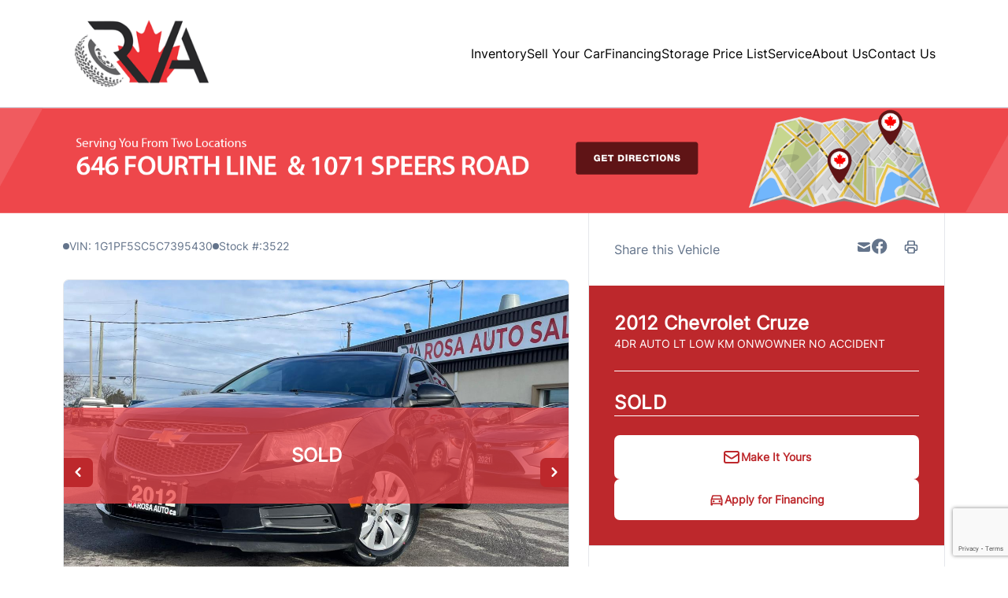

--- FILE ---
content_type: text/html; charset=UTF-8
request_url: https://rosaauto.ca/inventory/2012-chevrolet-cruze/10907930/
body_size: 38194
content:

<!DOCTYPE html>
<html prefix="og: http://ogp.me/ns# fb: http://ogp.me/ns/fb#"
  lang="en-US">
  <head>

    <meta charset="UTF-8" />
    <meta http-equiv="X-UA-Compatible" content="IE=edge" />
<script type="text/javascript">
/* <![CDATA[ */
var gform;gform||(document.addEventListener("gform_main_scripts_loaded",function(){gform.scriptsLoaded=!0}),document.addEventListener("gform/theme/scripts_loaded",function(){gform.themeScriptsLoaded=!0}),window.addEventListener("DOMContentLoaded",function(){gform.domLoaded=!0}),gform={domLoaded:!1,scriptsLoaded:!1,themeScriptsLoaded:!1,isFormEditor:()=>"function"==typeof InitializeEditor,callIfLoaded:function(o){return!(!gform.domLoaded||!gform.scriptsLoaded||!gform.themeScriptsLoaded&&!gform.isFormEditor()||(gform.isFormEditor()&&console.warn("The use of gform.initializeOnLoaded() is deprecated in the form editor context and will be removed in Gravity Forms 3.1."),o(),0))},initializeOnLoaded:function(o){gform.callIfLoaded(o)||(document.addEventListener("gform_main_scripts_loaded",()=>{gform.scriptsLoaded=!0,gform.callIfLoaded(o)}),document.addEventListener("gform/theme/scripts_loaded",()=>{gform.themeScriptsLoaded=!0,gform.callIfLoaded(o)}),window.addEventListener("DOMContentLoaded",()=>{gform.domLoaded=!0,gform.callIfLoaded(o)}))},hooks:{action:{},filter:{}},addAction:function(o,r,e,t){gform.addHook("action",o,r,e,t)},addFilter:function(o,r,e,t){gform.addHook("filter",o,r,e,t)},doAction:function(o){gform.doHook("action",o,arguments)},applyFilters:function(o){return gform.doHook("filter",o,arguments)},removeAction:function(o,r){gform.removeHook("action",o,r)},removeFilter:function(o,r,e){gform.removeHook("filter",o,r,e)},addHook:function(o,r,e,t,n){null==gform.hooks[o][r]&&(gform.hooks[o][r]=[]);var d=gform.hooks[o][r];null==n&&(n=r+"_"+d.length),gform.hooks[o][r].push({tag:n,callable:e,priority:t=null==t?10:t})},doHook:function(r,o,e){var t;if(e=Array.prototype.slice.call(e,1),null!=gform.hooks[r][o]&&((o=gform.hooks[r][o]).sort(function(o,r){return o.priority-r.priority}),o.forEach(function(o){"function"!=typeof(t=o.callable)&&(t=window[t]),"action"==r?t.apply(null,e):e[0]=t.apply(null,e)})),"filter"==r)return e[0]},removeHook:function(o,r,t,n){var e;null!=gform.hooks[o][r]&&(e=(e=gform.hooks[o][r]).filter(function(o,r,e){return!!(null!=n&&n!=o.tag||null!=t&&t!=o.priority)}),gform.hooks[o][r]=e)}});
/* ]]> */
</script>

    <meta name="viewport" content="width=device-width, initial-scale=1" />

        <meta name="msapplication-square70x70logo"
      content="/dist/img/icons/windows-tile-70x70.png" />
    <meta name="msapplication-square150x150logo"
      content="/dist/img/icons/windows-tile-150x150.png" />
    <meta name="msapplication-square310x310logo"
      content="/dist/img/icons/windows-tile-310x310.png" />
    <meta name="msapplication-TileImage"
      content="/dist/img/icons/windows-tile-144x144.png" />
    <meta name="msapplication-TileColor" content="#fff" />
    <link rel="apple-touch-icon-precomposed"
      sizes="152x152"
      href="/dist/img/icons/apple-touch-icon-152x152-precomposed.png" />
    <link rel="apple-touch-icon-precomposed"
      sizes="120x120"
      href="/dist/img/icons/apple-touch-icon-120x120-precomposed.png" />
    <link rel="apple-touch-icon-precomposed"
      sizes="76x76"
      href="/dist/img/icons/apple-touch-icon-76x76-precomposed.png" />
    <link rel="apple-touch-icon-precomposed"
      sizes="60x60"
      href="/dist/img/icons/apple-touch-icon-60x60-precomposed.png" />
    <link rel="apple-touch-icon-precomposed"
      sizes="144x144"
      href="/dist/img/icons/apple-touch-icon-144x144-precomposed.png" />
    <link rel="apple-touch-icon-precomposed"
      sizes="114x114"
      href="/dist/img/icons/apple-touch-icon-114x114-precomposed.png" />
    <link rel="apple-touch-icon-precomposed"
      sizes="72x72"
      href="/dist/img/icons/apple-touch-icon-72x72-precomposed.png" />
    <link rel="apple-touch-icon"
      sizes="57x57"
      href="/dist/img/icons/apple-touch-icon.png" />

              
		  		<meta name="title" content="Used 2012 Chevrolet Cruze 4DR AUTO LT LOW KM ONWOWNER NO ACCIDENT for $8,999 in Oakville | Rosa Auto Sales"> <meta property="og:url" content="https://rosaauto.ca/inventory/2012-chevrolet-cruze/10907930">
	<meta property="og:type" content="website">

				
			<meta property="og:image" content="https://images.carpages.ca/inventory/10907930.393093959?w=320&amp;h=240&amp;q=75&amp;s=8500cf3090ecb1e08f76d971eff95596">
		<meta property="og:site_name" content="Rosa Auto Sales">

	<meta name="twitter:card" content="product">
				<meta name="twitter:image:src" content="https://images.carpages.ca/inventory/10907930.393093959?w=320&amp;h=240&amp;q=75&amp;s=8500cf3090ecb1e08f76d971eff95596">
		<meta name="twitter:data1" content="$8,999">
	<meta name="twitter:label1" content="PRICE">
	<meta name="twitter:data2" content="160,132 KM">
	<meta
	name="twitter:label2" content="MILEAGE">
  		
    
            

        

        



  <script>
      (function(b,o,i,l,e,r){b.GoogleAnalyticsObject=l;b[l]||(b[l]=
          function(){(b[l].q=b[l].q||[]).push(arguments)});b[l].l=+new Date;
          e=o.createElement(i);r=o.getElementsByTagName(i)[0];
          e.src='//www.google-analytics.com/analytics.js';
          r.parentNode.insertBefore(e,r)}(window,document,'script','ga'));
      ga('create', 'UA-368718-3');
      ga('send', 'pageview');

      
        </script>

        <script>
    var CarGurus = window.CarGurus || {}; window.CarGurus = CarGurus;
    CarGurus.DealRatingBadge = window.CarGurus.DealRatingBadge || {};
    CarGurus.DealRatingBadge.options = {
        "style": "STYLE1",
        "minRating": "FAIR_PRICE",
        "defaultHeight": "60"
    };

    document.addEventListener("DOMContentLoaded", function() {
        var script = document.createElement('script');
        script.src = "https://static.cargurus.com/js/api/en_CA/1.0/dealratingbadge.js";
        script.async = true;
        var entry = document.getElementsByTagName('script')[0];
        entry.parentNode.insertBefore(script, entry);
    });
</script>

        <script>(function(w,d,s,l,i){w[l]=w[l]||[];w[l].push({'gtm.start':
    new Date().getTime(),event:'gtm.js'});var f=d.getElementsByTagName(s)[0],
    j=d.createElement(s),dl=l!='dataLayer'?'&l='+l:'';j.async=true;j.src=
    'https://www.googletagmanager.com/gtm.js?id='+i+dl;f.parentNode.insertBefore(j,f);
    })(window,document,'script','dataLayer','GTM-NKSM39D');</script>

        <meta name='robots' content='index, follow, max-image-preview:large' />

<!-- Google Tag Manager for WordPress by gtm4wp.com -->
<script data-cfasync="false" data-pagespeed-no-defer>
	var gtm4wp_datalayer_name = "dataLayer";
	var dataLayer = dataLayer || [];
</script>
<!-- End Google Tag Manager for WordPress by gtm4wp.com -->
	<!-- This site is optimized with the Yoast SEO plugin v20.13 - https://yoast.com/wordpress/plugins/seo/ -->
	<title>Used 2012 Chevrolet Cruze in Oakville, Ontario. Selling for $8,999 with only 160,132 KM. View this Used Sedan and contact Rosa Auto Sales.</title>
	<meta name="description" content="Used 2012 Chevrolet Cruze in Oakville, Ontario. Selling for $8,999 with only 160,132 KM. View this Used Sedan and contact Rosa Auto Sales." />
	<meta property="og:locale" content="en_US" />
	<meta property="og:title" content="Used 2012 Chevrolet Cruze in Oakville, Ontario. Selling for $8,999 with only 160,132 KM. View this Used Sedan and contact Rosa Auto Sales." />
	<meta property="og:site_name" content="Rosa Auto Sales" />
	<script type="application/ld+json" class="yoast-schema-graph">{"@context":"https://schema.org","@graph":[{"@type":"WebSite","@id":"https://rosaauto.ca/#website","url":"https://rosaauto.ca/","name":"Rosa Auto Sales","description":"Oakville","publisher":{"@id":"https://rosaauto.ca/#organization"},"potentialAction":[{"@type":"SearchAction","target":{"@type":"EntryPoint","urlTemplate":"https://rosaauto.ca/?s={search_term_string}"},"query-input":"required name=search_term_string"}],"inLanguage":"en-US"},{"@type":"Organization","@id":"https://rosaauto.ca/#organization","name":"Rosa Auto Sales","url":"https://rosaauto.ca/","logo":{"@type":"ImageObject","inLanguage":"en-US","@id":"https://rosaauto.ca/#/schema/logo/image/","url":"https://assets.carpages.ca/dealersite/prod-wp-dealerpage-plus/uploads/sites/244/2022/06/rosa-auto-sales-logo.png","contentUrl":"https://assets.carpages.ca/dealersite/prod-wp-dealerpage-plus/uploads/sites/244/2022/06/rosa-auto-sales-logo.png","width":200,"height":132,"caption":"Rosa Auto Sales"},"image":{"@id":"https://rosaauto.ca/#/schema/logo/image/"}}]}</script>
	<!-- / Yoast SEO plugin. -->


<script type='application/javascript'>console.log('PixelYourSite Free version 9.4.0.1');</script>
<link rel='dns-prefetch' href='//dealerpage.ca' />
<link rel='dns-prefetch' href='//assets.carpages.ca' />
<link rel="alternate" type="application/rss+xml" title="Rosa Auto Sales &raquo; Feed" href="https://rosaauto.ca/feed/" />
<script type="text/javascript">
/* <![CDATA[ */
window._wpemojiSettings = {"baseUrl":"https:\/\/s.w.org\/images\/core\/emoji\/15.0.3\/72x72\/","ext":".png","svgUrl":"https:\/\/s.w.org\/images\/core\/emoji\/15.0.3\/svg\/","svgExt":".svg","source":{"concatemoji":"https:\/\/rosaauto.ca\/cms\/wp-includes\/js\/wp-emoji-release.min.js?ver=6.5.5"}};
/*! This file is auto-generated */
!function(i,n){var o,s,e;function c(e){try{var t={supportTests:e,timestamp:(new Date).valueOf()};sessionStorage.setItem(o,JSON.stringify(t))}catch(e){}}function p(e,t,n){e.clearRect(0,0,e.canvas.width,e.canvas.height),e.fillText(t,0,0);var t=new Uint32Array(e.getImageData(0,0,e.canvas.width,e.canvas.height).data),r=(e.clearRect(0,0,e.canvas.width,e.canvas.height),e.fillText(n,0,0),new Uint32Array(e.getImageData(0,0,e.canvas.width,e.canvas.height).data));return t.every(function(e,t){return e===r[t]})}function u(e,t,n){switch(t){case"flag":return n(e,"\ud83c\udff3\ufe0f\u200d\u26a7\ufe0f","\ud83c\udff3\ufe0f\u200b\u26a7\ufe0f")?!1:!n(e,"\ud83c\uddfa\ud83c\uddf3","\ud83c\uddfa\u200b\ud83c\uddf3")&&!n(e,"\ud83c\udff4\udb40\udc67\udb40\udc62\udb40\udc65\udb40\udc6e\udb40\udc67\udb40\udc7f","\ud83c\udff4\u200b\udb40\udc67\u200b\udb40\udc62\u200b\udb40\udc65\u200b\udb40\udc6e\u200b\udb40\udc67\u200b\udb40\udc7f");case"emoji":return!n(e,"\ud83d\udc26\u200d\u2b1b","\ud83d\udc26\u200b\u2b1b")}return!1}function f(e,t,n){var r="undefined"!=typeof WorkerGlobalScope&&self instanceof WorkerGlobalScope?new OffscreenCanvas(300,150):i.createElement("canvas"),a=r.getContext("2d",{willReadFrequently:!0}),o=(a.textBaseline="top",a.font="600 32px Arial",{});return e.forEach(function(e){o[e]=t(a,e,n)}),o}function t(e){var t=i.createElement("script");t.src=e,t.defer=!0,i.head.appendChild(t)}"undefined"!=typeof Promise&&(o="wpEmojiSettingsSupports",s=["flag","emoji"],n.supports={everything:!0,everythingExceptFlag:!0},e=new Promise(function(e){i.addEventListener("DOMContentLoaded",e,{once:!0})}),new Promise(function(t){var n=function(){try{var e=JSON.parse(sessionStorage.getItem(o));if("object"==typeof e&&"number"==typeof e.timestamp&&(new Date).valueOf()<e.timestamp+604800&&"object"==typeof e.supportTests)return e.supportTests}catch(e){}return null}();if(!n){if("undefined"!=typeof Worker&&"undefined"!=typeof OffscreenCanvas&&"undefined"!=typeof URL&&URL.createObjectURL&&"undefined"!=typeof Blob)try{var e="postMessage("+f.toString()+"("+[JSON.stringify(s),u.toString(),p.toString()].join(",")+"));",r=new Blob([e],{type:"text/javascript"}),a=new Worker(URL.createObjectURL(r),{name:"wpTestEmojiSupports"});return void(a.onmessage=function(e){c(n=e.data),a.terminate(),t(n)})}catch(e){}c(n=f(s,u,p))}t(n)}).then(function(e){for(var t in e)n.supports[t]=e[t],n.supports.everything=n.supports.everything&&n.supports[t],"flag"!==t&&(n.supports.everythingExceptFlag=n.supports.everythingExceptFlag&&n.supports[t]);n.supports.everythingExceptFlag=n.supports.everythingExceptFlag&&!n.supports.flag,n.DOMReady=!1,n.readyCallback=function(){n.DOMReady=!0}}).then(function(){return e}).then(function(){var e;n.supports.everything||(n.readyCallback(),(e=n.source||{}).concatemoji?t(e.concatemoji):e.wpemoji&&e.twemoji&&(t(e.twemoji),t(e.wpemoji)))}))}((window,document),window._wpemojiSettings);
/* ]]> */
</script>
<style id='wp-emoji-styles-inline-css' type='text/css'>

	img.wp-smiley, img.emoji {
		display: inline !important;
		border: none !important;
		box-shadow: none !important;
		height: 1em !important;
		width: 1em !important;
		margin: 0 0.07em !important;
		vertical-align: -0.1em !important;
		background: none !important;
		padding: 0 !important;
	}
</style>
<link rel='stylesheet' id='wp-block-library-css' href='https://rosaauto.ca/cms/wp-includes/css/dist/block-library/style.min.css?ver=6.5.5' type='text/css' media='all' />
<style id='classic-theme-styles-inline-css' type='text/css'>
/*! This file is auto-generated */
.wp-block-button__link{color:#fff;background-color:#32373c;border-radius:9999px;box-shadow:none;text-decoration:none;padding:calc(.667em + 2px) calc(1.333em + 2px);font-size:1.125em}.wp-block-file__button{background:#32373c;color:#fff;text-decoration:none}
</style>
<style id='global-styles-inline-css' type='text/css'>
body{--wp--preset--color--black: #000000;--wp--preset--color--cyan-bluish-gray: #abb8c3;--wp--preset--color--white: #ffffff;--wp--preset--color--pale-pink: #f78da7;--wp--preset--color--vivid-red: #cf2e2e;--wp--preset--color--luminous-vivid-orange: #ff6900;--wp--preset--color--luminous-vivid-amber: #fcb900;--wp--preset--color--light-green-cyan: #7bdcb5;--wp--preset--color--vivid-green-cyan: #00d084;--wp--preset--color--pale-cyan-blue: #8ed1fc;--wp--preset--color--vivid-cyan-blue: #0693e3;--wp--preset--color--vivid-purple: #9b51e0;--wp--preset--gradient--vivid-cyan-blue-to-vivid-purple: linear-gradient(135deg,rgba(6,147,227,1) 0%,rgb(155,81,224) 100%);--wp--preset--gradient--light-green-cyan-to-vivid-green-cyan: linear-gradient(135deg,rgb(122,220,180) 0%,rgb(0,208,130) 100%);--wp--preset--gradient--luminous-vivid-amber-to-luminous-vivid-orange: linear-gradient(135deg,rgba(252,185,0,1) 0%,rgba(255,105,0,1) 100%);--wp--preset--gradient--luminous-vivid-orange-to-vivid-red: linear-gradient(135deg,rgba(255,105,0,1) 0%,rgb(207,46,46) 100%);--wp--preset--gradient--very-light-gray-to-cyan-bluish-gray: linear-gradient(135deg,rgb(238,238,238) 0%,rgb(169,184,195) 100%);--wp--preset--gradient--cool-to-warm-spectrum: linear-gradient(135deg,rgb(74,234,220) 0%,rgb(151,120,209) 20%,rgb(207,42,186) 40%,rgb(238,44,130) 60%,rgb(251,105,98) 80%,rgb(254,248,76) 100%);--wp--preset--gradient--blush-light-purple: linear-gradient(135deg,rgb(255,206,236) 0%,rgb(152,150,240) 100%);--wp--preset--gradient--blush-bordeaux: linear-gradient(135deg,rgb(254,205,165) 0%,rgb(254,45,45) 50%,rgb(107,0,62) 100%);--wp--preset--gradient--luminous-dusk: linear-gradient(135deg,rgb(255,203,112) 0%,rgb(199,81,192) 50%,rgb(65,88,208) 100%);--wp--preset--gradient--pale-ocean: linear-gradient(135deg,rgb(255,245,203) 0%,rgb(182,227,212) 50%,rgb(51,167,181) 100%);--wp--preset--gradient--electric-grass: linear-gradient(135deg,rgb(202,248,128) 0%,rgb(113,206,126) 100%);--wp--preset--gradient--midnight: linear-gradient(135deg,rgb(2,3,129) 0%,rgb(40,116,252) 100%);--wp--preset--font-size--small: 13px;--wp--preset--font-size--medium: 20px;--wp--preset--font-size--large: 36px;--wp--preset--font-size--x-large: 42px;--wp--preset--spacing--20: 0.44rem;--wp--preset--spacing--30: 0.67rem;--wp--preset--spacing--40: 1rem;--wp--preset--spacing--50: 1.5rem;--wp--preset--spacing--60: 2.25rem;--wp--preset--spacing--70: 3.38rem;--wp--preset--spacing--80: 5.06rem;--wp--preset--shadow--natural: 6px 6px 9px rgba(0, 0, 0, 0.2);--wp--preset--shadow--deep: 12px 12px 50px rgba(0, 0, 0, 0.4);--wp--preset--shadow--sharp: 6px 6px 0px rgba(0, 0, 0, 0.2);--wp--preset--shadow--outlined: 6px 6px 0px -3px rgba(255, 255, 255, 1), 6px 6px rgba(0, 0, 0, 1);--wp--preset--shadow--crisp: 6px 6px 0px rgba(0, 0, 0, 1);}:where(.is-layout-flex){gap: 0.5em;}:where(.is-layout-grid){gap: 0.5em;}body .is-layout-flex{display: flex;}body .is-layout-flex{flex-wrap: wrap;align-items: center;}body .is-layout-flex > *{margin: 0;}body .is-layout-grid{display: grid;}body .is-layout-grid > *{margin: 0;}:where(.wp-block-columns.is-layout-flex){gap: 2em;}:where(.wp-block-columns.is-layout-grid){gap: 2em;}:where(.wp-block-post-template.is-layout-flex){gap: 1.25em;}:where(.wp-block-post-template.is-layout-grid){gap: 1.25em;}.has-black-color{color: var(--wp--preset--color--black) !important;}.has-cyan-bluish-gray-color{color: var(--wp--preset--color--cyan-bluish-gray) !important;}.has-white-color{color: var(--wp--preset--color--white) !important;}.has-pale-pink-color{color: var(--wp--preset--color--pale-pink) !important;}.has-vivid-red-color{color: var(--wp--preset--color--vivid-red) !important;}.has-luminous-vivid-orange-color{color: var(--wp--preset--color--luminous-vivid-orange) !important;}.has-luminous-vivid-amber-color{color: var(--wp--preset--color--luminous-vivid-amber) !important;}.has-light-green-cyan-color{color: var(--wp--preset--color--light-green-cyan) !important;}.has-vivid-green-cyan-color{color: var(--wp--preset--color--vivid-green-cyan) !important;}.has-pale-cyan-blue-color{color: var(--wp--preset--color--pale-cyan-blue) !important;}.has-vivid-cyan-blue-color{color: var(--wp--preset--color--vivid-cyan-blue) !important;}.has-vivid-purple-color{color: var(--wp--preset--color--vivid-purple) !important;}.has-black-background-color{background-color: var(--wp--preset--color--black) !important;}.has-cyan-bluish-gray-background-color{background-color: var(--wp--preset--color--cyan-bluish-gray) !important;}.has-white-background-color{background-color: var(--wp--preset--color--white) !important;}.has-pale-pink-background-color{background-color: var(--wp--preset--color--pale-pink) !important;}.has-vivid-red-background-color{background-color: var(--wp--preset--color--vivid-red) !important;}.has-luminous-vivid-orange-background-color{background-color: var(--wp--preset--color--luminous-vivid-orange) !important;}.has-luminous-vivid-amber-background-color{background-color: var(--wp--preset--color--luminous-vivid-amber) !important;}.has-light-green-cyan-background-color{background-color: var(--wp--preset--color--light-green-cyan) !important;}.has-vivid-green-cyan-background-color{background-color: var(--wp--preset--color--vivid-green-cyan) !important;}.has-pale-cyan-blue-background-color{background-color: var(--wp--preset--color--pale-cyan-blue) !important;}.has-vivid-cyan-blue-background-color{background-color: var(--wp--preset--color--vivid-cyan-blue) !important;}.has-vivid-purple-background-color{background-color: var(--wp--preset--color--vivid-purple) !important;}.has-black-border-color{border-color: var(--wp--preset--color--black) !important;}.has-cyan-bluish-gray-border-color{border-color: var(--wp--preset--color--cyan-bluish-gray) !important;}.has-white-border-color{border-color: var(--wp--preset--color--white) !important;}.has-pale-pink-border-color{border-color: var(--wp--preset--color--pale-pink) !important;}.has-vivid-red-border-color{border-color: var(--wp--preset--color--vivid-red) !important;}.has-luminous-vivid-orange-border-color{border-color: var(--wp--preset--color--luminous-vivid-orange) !important;}.has-luminous-vivid-amber-border-color{border-color: var(--wp--preset--color--luminous-vivid-amber) !important;}.has-light-green-cyan-border-color{border-color: var(--wp--preset--color--light-green-cyan) !important;}.has-vivid-green-cyan-border-color{border-color: var(--wp--preset--color--vivid-green-cyan) !important;}.has-pale-cyan-blue-border-color{border-color: var(--wp--preset--color--pale-cyan-blue) !important;}.has-vivid-cyan-blue-border-color{border-color: var(--wp--preset--color--vivid-cyan-blue) !important;}.has-vivid-purple-border-color{border-color: var(--wp--preset--color--vivid-purple) !important;}.has-vivid-cyan-blue-to-vivid-purple-gradient-background{background: var(--wp--preset--gradient--vivid-cyan-blue-to-vivid-purple) !important;}.has-light-green-cyan-to-vivid-green-cyan-gradient-background{background: var(--wp--preset--gradient--light-green-cyan-to-vivid-green-cyan) !important;}.has-luminous-vivid-amber-to-luminous-vivid-orange-gradient-background{background: var(--wp--preset--gradient--luminous-vivid-amber-to-luminous-vivid-orange) !important;}.has-luminous-vivid-orange-to-vivid-red-gradient-background{background: var(--wp--preset--gradient--luminous-vivid-orange-to-vivid-red) !important;}.has-very-light-gray-to-cyan-bluish-gray-gradient-background{background: var(--wp--preset--gradient--very-light-gray-to-cyan-bluish-gray) !important;}.has-cool-to-warm-spectrum-gradient-background{background: var(--wp--preset--gradient--cool-to-warm-spectrum) !important;}.has-blush-light-purple-gradient-background{background: var(--wp--preset--gradient--blush-light-purple) !important;}.has-blush-bordeaux-gradient-background{background: var(--wp--preset--gradient--blush-bordeaux) !important;}.has-luminous-dusk-gradient-background{background: var(--wp--preset--gradient--luminous-dusk) !important;}.has-pale-ocean-gradient-background{background: var(--wp--preset--gradient--pale-ocean) !important;}.has-electric-grass-gradient-background{background: var(--wp--preset--gradient--electric-grass) !important;}.has-midnight-gradient-background{background: var(--wp--preset--gradient--midnight) !important;}.has-small-font-size{font-size: var(--wp--preset--font-size--small) !important;}.has-medium-font-size{font-size: var(--wp--preset--font-size--medium) !important;}.has-large-font-size{font-size: var(--wp--preset--font-size--large) !important;}.has-x-large-font-size{font-size: var(--wp--preset--font-size--x-large) !important;}
.wp-block-navigation a:where(:not(.wp-element-button)){color: inherit;}
:where(.wp-block-post-template.is-layout-flex){gap: 1.25em;}:where(.wp-block-post-template.is-layout-grid){gap: 1.25em;}
:where(.wp-block-columns.is-layout-flex){gap: 2em;}:where(.wp-block-columns.is-layout-grid){gap: 2em;}
.wp-block-pullquote{font-size: 1.5em;line-height: 1.6;}
</style>
<link rel='stylesheet' id='dealersite_core_styles-css' href='https://dealerpage.ca/content/mu-plugins/dealersite-core/dist/style.css?ver=1.12.5' type='text/css' media='all' />
<link rel='stylesheet' id='dealersite_slider_styles-css' href='https://dealerpage.ca/content/mu-plugins/dealersite-core/dist/lib/slider/slider.css?ver=1.12.5' type='text/css' media='all' />
<link rel='stylesheet' id='slick-carousel-styles-css' href='https://dealerpage.ca/content/mu-plugins/dealersite-core/dist/lib/slick/slick.css?ver=1.12.5' type='text/css' media='all' />
<link rel='stylesheet' id='dealersite_inventory_styles-css' href='https://dealerpage.ca/content/mu-plugins/dealersite-inventory/dist/style.css?ver=1.30.1' type='text/css' media='all' />
<link rel='stylesheet' id='dealersite_inventory_lib_choices_styles-css' href='https://dealerpage.ca/content/mu-plugins/dealersite-inventory/dist/lib/choices.css?ver=1.30.1' type='text/css' media='all' />
<link rel='stylesheet' id='dealersite_inventory_lib_nouislider_styles-css' href='https://dealerpage.ca/content/mu-plugins/dealersite-inventory/dist/lib/nouislider.css?ver=1.30.1' type='text/css' media='all' />
<link rel='stylesheet' id='theme_styles-css' href='https://dealerpage.ca/content/themes/dealerpage-theme-01/dist/css/theme.css?ver=1.0.1' type='text/css' media='all' />
<link rel='stylesheet' id='custom-frontend-style-css' href='https://dealerpage.ca/content/plugins/wp-custom-admin-interface/inc/frontendstyle.css?ver=7.37' type='text/css' media='all' />
<style id='custom-frontend-style-inline-css' type='text/css'>
/* Hide My Sites button from admin bar */
#wp-admin-bar-my-sites{display:none}

/* Hide new button from admin bar */
#wp-admin-bar-new-content{display:none}

/* Hide yoast button from admin bar */
#wp-admin-bar-wpseo-menu{display:none}
</style>
<link rel='stylesheet' id='dashicons-css' href='https://rosaauto.ca/cms/wp-includes/css/dashicons.min.css?ver=6.5.5' type='text/css' media='all' />
<style id='rocket-lazyload-inline-css' type='text/css'>
.rll-youtube-player{position:relative;padding-bottom:56.23%;height:0;overflow:hidden;max-width:100%;}.rll-youtube-player:focus-within{outline: 2px solid currentColor;outline-offset: 5px;}.rll-youtube-player iframe{position:absolute;top:0;left:0;width:100%;height:100%;z-index:100;background:0 0}.rll-youtube-player img{bottom:0;display:block;left:0;margin:auto;max-width:100%;width:100%;position:absolute;right:0;top:0;border:none;height:auto;-webkit-transition:.4s all;-moz-transition:.4s all;transition:.4s all}.rll-youtube-player img:hover{-webkit-filter:brightness(75%)}.rll-youtube-player .play{height:100%;width:100%;left:0;top:0;position:absolute;background:url(https://dealerpage.ca/content/plugins/rocket-lazy-load/assets/img/youtube.png) no-repeat center;background-color: transparent !important;cursor:pointer;border:none;}
</style>
<script type="text/javascript" src="https://rosaauto.ca/cms/wp-includes/js/jquery/jquery.min.js?ver=3.7.1" id="jquery-core-js"></script>
<script type="text/javascript" src="https://rosaauto.ca/cms/wp-includes/js/jquery/jquery-migrate.min.js?ver=3.4.1" id="jquery-migrate-js"></script>
<script type="text/javascript" src="https://dealerpage.ca/content/plugins/handl-utm-grabber/js/js.cookie.js?ver=6.5.5" id="js.cookie-js"></script>
<script type="text/javascript" id="handl-utm-grabber-js-extra">
/* <![CDATA[ */
var handl_utm = [];
/* ]]> */
</script>
<script type="text/javascript" src="https://dealerpage.ca/content/plugins/handl-utm-grabber/js/handl-utm-grabber.js?ver=6.5.5" id="handl-utm-grabber-js"></script>
<script type="text/javascript" src="https://dealerpage.ca/content/plugins/pixelyoursite/dist/scripts/jquery.bind-first-0.2.3.min.js?ver=6.5.5" id="jquery-bind-first-js"></script>
<script type="text/javascript" src="https://dealerpage.ca/content/plugins/pixelyoursite/dist/scripts/js.cookie-2.1.3.min.js?ver=2.1.3" id="js-cookie-pys-js"></script>
<script type="text/javascript" id="pys-js-extra">
/* <![CDATA[ */
var pysOptions = {"staticEvents":[],"dynamicEvents":[],"triggerEvents":[],"triggerEventTypes":[],"debug":"","siteUrl":"https:\/\/rosaauto.ca\/cms","ajaxUrl":"https:\/\/rosaauto.ca\/cms\/wp-admin\/admin-ajax.php","ajax_event":"5063ce8feb","enable_remove_download_url_param":"1","cookie_duration":"7","last_visit_duration":"60","enable_success_send_form":"","ajaxForServerEvent":"1","gdpr":{"ajax_enabled":false,"all_disabled_by_api":false,"facebook_disabled_by_api":false,"analytics_disabled_by_api":false,"google_ads_disabled_by_api":false,"pinterest_disabled_by_api":false,"bing_disabled_by_api":false,"externalID_disabled_by_api":false,"facebook_prior_consent_enabled":true,"analytics_prior_consent_enabled":true,"google_ads_prior_consent_enabled":null,"pinterest_prior_consent_enabled":true,"bing_prior_consent_enabled":true,"cookiebot_integration_enabled":false,"cookiebot_facebook_consent_category":"marketing","cookiebot_analytics_consent_category":"statistics","cookiebot_tiktok_consent_category":"marketing","cookiebot_google_ads_consent_category":null,"cookiebot_pinterest_consent_category":"marketing","cookiebot_bing_consent_category":"marketing","consent_magic_integration_enabled":false,"real_cookie_banner_integration_enabled":false,"cookie_notice_integration_enabled":false,"cookie_law_info_integration_enabled":false},"cookie":{"disabled_all_cookie":false,"disabled_advanced_form_data_cookie":false,"disabled_landing_page_cookie":false,"disabled_first_visit_cookie":false,"disabled_trafficsource_cookie":false,"disabled_utmTerms_cookie":false,"disabled_utmId_cookie":false},"woo":{"enabled":false},"edd":{"enabled":false}};
/* ]]> */
</script>
<script type="text/javascript" src="https://dealerpage.ca/content/plugins/pixelyoursite/dist/scripts/public.js?ver=9.4.0.1" id="pys-js"></script>
<link rel="https://api.w.org/" href="https://rosaauto.ca/wp-json/" /><link rel="EditURI" type="application/rsd+xml" title="RSD" href="https://rosaauto.ca/cms/xmlrpc.php?rsd" />
<meta name="generator" content="WordPress 6.5.5" />
<script type="text/javascript">

/* <![CDATA[ */

var themosis = {

ajaxurl: "https:\/\/rosaauto.ca\/cms\/wp-admin\/admin-ajax.php",

themeColor: "custom",

};

/* ]]> */

</script><meta name="csrf-token" content="AbRZFmcVcPKfDqtDu3D8FqI6nXMqxPdNjpNHSFiv">
<!-- Google Tag Manager for WordPress by gtm4wp.com -->
<!-- GTM Container placement set to footer -->
<script data-cfasync="false" data-pagespeed-no-defer type="text/javascript">
</script>
<!-- End Google Tag Manager for WordPress by gtm4wp.com --><script type='application/javascript'>console.warn('PixelYourSite: no pixel configured.');</script>

<link rel="canonical" href="https://rosaauto.ca/inventory/2012-chevrolet-cruze/10907930" />
<link rel="icon" href="https://assets.carpages.ca/dealersite/prod-wp-dealerpage-plus/uploads/sites/244/2022/06/favicon-3-125x125.png" sizes="32x32" />
<link rel="icon" href="https://assets.carpages.ca/dealersite/prod-wp-dealerpage-plus/uploads/sites/244/2022/06/favicon-3.png" sizes="192x192" />
<link rel="apple-touch-icon" href="https://assets.carpages.ca/dealersite/prod-wp-dealerpage-plus/uploads/sites/244/2022/06/favicon-3.png" />
<meta name="msapplication-TileImage" content="https://assets.carpages.ca/dealersite/prod-wp-dealerpage-plus/uploads/sites/244/2022/06/favicon-3.png" />
<noscript><style id="rocket-lazyload-nojs-css">.rll-youtube-player, [data-lazy-src]{display:none !important;}</style></noscript>

        
    <style>
      :root {
      --theme-custom-color-50: rgb(252 214 215);
--theme-custom-color-rgb-50: 252 214 215;
--theme-custom-color-100: rgb(248 173 175);
--theme-custom-color-rgb-100: 248 173 175;
--theme-custom-color-200: rgb(244 132 135);
--theme-custom-color-rgb-200: 244 132 135;
--theme-custom-color-300: rgb(242 112 115);
--theme-custom-color-rgb-300: 242 112 115;
--theme-custom-color-400: rgb(240 91 95);
--theme-custom-color-rgb-400: 240 91 95;
--theme-custom-color-500: rgb(238 71 75);
--theme-custom-color-rgb-500: 238 71 75;
--theme-custom-color-600: rgb(236 50 55);
--theme-custom-color-rgb-600: 236 50 55;
--theme-custom-color-700: rgb(189 40 44);
--theme-custom-color-rgb-700: 189 40 44;
--theme-custom-color-800: rgb(142 30 33);
--theme-custom-color-rgb-800: 142 30 33;
--theme-custom-color-900: rgb(95 20 22);
--theme-custom-color-rgb-900: 95 20 22;
      --theme-color-rgb-50: var(--theme-custom-color-rgb-50);
--theme-color-rgb-100: var(--theme-custom-color-rgb-100);
--theme-color-rgb-200: var(--theme-custom-color-rgb-200);
--theme-color-rgb-300: var(--theme-custom-color-rgb-300);
--theme-color-rgb-400: var(--theme-custom-color-rgb-400);
--theme-color-rgb-500: var(--theme-custom-color-rgb-500);
--theme-color-rgb-600: var(--theme-custom-color-rgb-600);
--theme-color-rgb-700: var(--theme-custom-color-rgb-700);
--theme-color-rgb-800: var(--theme-custom-color-rgb-800);
--theme-color-rgb-900: var(--theme-custom-color-rgb-900);

      --header-background-color-50: rgb(255 255 255);
--header-background-color-rgb-50: 255 255 255;
--header-background-color-100: rgb(255 255 255);
--header-background-color-rgb-100: 255 255 255;
--header-background-color-200: rgb(255 255 255);
--header-background-color-rgb-200: 255 255 255;
--header-background-color-300: rgb(255 255 255);
--header-background-color-rgb-300: 255 255 255;
--header-background-color-400: rgb(255 255 255);
--header-background-color-rgb-400: 255 255 255;
--header-background-color-500: rgb(255 255 255);
--header-background-color-rgb-500: 255 255 255;
--header-background-color-600: rgb(255 255 255);
--header-background-color-rgb-600: 255 255 255;
--header-background-color-700: rgb(204 204 204);
--header-background-color-rgb-700: 204 204 204;
--header-background-color-800: rgb(153 153 153);
--header-background-color-rgb-800: 153 153 153;
--header-background-color-900: rgb(102 102 102);
--header-background-color-rgb-900: 102 102 102;
      --header-background-rgb-50: var(--header-background-color-rgb-50);
--header-background-rgb-100: var(--header-background-color-rgb-100);
--header-background-rgb-200: var(--header-background-color-rgb-200);
--header-background-rgb-300: var(--header-background-color-rgb-300);
--header-background-rgb-400: var(--header-background-color-rgb-400);
--header-background-rgb-500: var(--header-background-color-rgb-500);
--header-background-rgb-600: var(--header-background-color-rgb-600);
--header-background-rgb-700: var(--header-background-color-rgb-700);
--header-background-rgb-800: var(--header-background-color-rgb-800);
--header-background-rgb-900: var(--header-background-color-rgb-900);

      --header-text-color-50: rgb(204 204 204);
--header-text-color-rgb-50: 204 204 204;
--header-text-color-100: rgb(153 153 153);
--header-text-color-rgb-100: 153 153 153;
--header-text-color-200: rgb(102 102 102);
--header-text-color-rgb-200: 102 102 102;
--header-text-color-300: rgb(77 77 77);
--header-text-color-rgb-300: 77 77 77;
--header-text-color-400: rgb(51 51 51);
--header-text-color-rgb-400: 51 51 51;
--header-text-color-500: rgb(26 26 26);
--header-text-color-rgb-500: 26 26 26;
--header-text-color-600: rgb(0 0 0);
--header-text-color-rgb-600: 0 0 0;
--header-text-color-700: rgb(0 0 0);
--header-text-color-rgb-700: 0 0 0;
--header-text-color-800: rgb(0 0 0);
--header-text-color-rgb-800: 0 0 0;
--header-text-color-900: rgb(0 0 0);
--header-text-color-rgb-900: 0 0 0;
      --header-text-rgb-50: var(--header-text-color-rgb-50);
--header-text-rgb-100: var(--header-text-color-rgb-100);
--header-text-rgb-200: var(--header-text-color-rgb-200);
--header-text-rgb-300: var(--header-text-color-rgb-300);
--header-text-rgb-400: var(--header-text-color-rgb-400);
--header-text-rgb-500: var(--header-text-color-rgb-500);
--header-text-rgb-600: var(--header-text-color-rgb-600);
--header-text-rgb-700: var(--header-text-color-rgb-700);
--header-text-rgb-800: var(--header-text-color-rgb-800);
--header-text-rgb-900: var(--header-text-color-rgb-900);

      --footer-background-color-50: rgb(206 206 206);
--footer-background-color-rgb-50: 206 206 206;
--footer-background-color-100: rgb(157 157 157);
--footer-background-color-rgb-100: 157 157 157;
--footer-background-color-200: rgb(108 108 108);
--footer-background-color-rgb-200: 108 108 108;
--footer-background-color-300: rgb(84 84 84);
--footer-background-color-rgb-300: 84 84 84;
--footer-background-color-400: rgb(59 59 59);
--footer-background-color-rgb-400: 59 59 59;
--footer-background-color-500: rgb(35 35 35);
--footer-background-color-rgb-500: 35 35 35;
--footer-background-color-600: rgb(10 10 10);
--footer-background-color-rgb-600: 10 10 10;
--footer-background-color-700: rgb(8 8 8);
--footer-background-color-rgb-700: 8 8 8;
--footer-background-color-800: rgb(6 6 6);
--footer-background-color-rgb-800: 6 6 6;
--footer-background-color-900: rgb(4 4 4);
--footer-background-color-rgb-900: 4 4 4;
      --footer-background-rgb-50: var(--footer-background-color-rgb-50);
--footer-background-rgb-100: var(--footer-background-color-rgb-100);
--footer-background-rgb-200: var(--footer-background-color-rgb-200);
--footer-background-rgb-300: var(--footer-background-color-rgb-300);
--footer-background-rgb-400: var(--footer-background-color-rgb-400);
--footer-background-rgb-500: var(--footer-background-color-rgb-500);
--footer-background-rgb-600: var(--footer-background-color-rgb-600);
--footer-background-rgb-700: var(--footer-background-color-rgb-700);
--footer-background-rgb-800: var(--footer-background-color-rgb-800);
--footer-background-rgb-900: var(--footer-background-color-rgb-900);

      --footer-text-color-50: rgb(255 255 255);
--footer-text-color-rgb-50: 255 255 255;
--footer-text-color-100: rgb(255 255 255);
--footer-text-color-rgb-100: 255 255 255;
--footer-text-color-200: rgb(255 255 255);
--footer-text-color-rgb-200: 255 255 255;
--footer-text-color-300: rgb(255 255 255);
--footer-text-color-rgb-300: 255 255 255;
--footer-text-color-400: rgb(255 255 255);
--footer-text-color-rgb-400: 255 255 255;
--footer-text-color-500: rgb(255 255 255);
--footer-text-color-rgb-500: 255 255 255;
--footer-text-color-600: rgb(255 255 255);
--footer-text-color-rgb-600: 255 255 255;
--footer-text-color-700: rgb(204 204 204);
--footer-text-color-rgb-700: 204 204 204;
--footer-text-color-800: rgb(153 153 153);
--footer-text-color-rgb-800: 153 153 153;
--footer-text-color-900: rgb(102 102 102);
--footer-text-color-rgb-900: 102 102 102;
      --footer-text-rgb-50: var(--footer-text-color-rgb-50);
--footer-text-rgb-100: var(--footer-text-color-rgb-100);
--footer-text-rgb-200: var(--footer-text-color-rgb-200);
--footer-text-rgb-300: var(--footer-text-color-rgb-300);
--footer-text-rgb-400: var(--footer-text-color-rgb-400);
--footer-text-rgb-500: var(--footer-text-color-rgb-500);
--footer-text-rgb-600: var(--footer-text-color-rgb-600);
--footer-text-rgb-700: var(--footer-text-color-rgb-700);
--footer-text-rgb-800: var(--footer-text-color-rgb-800);
--footer-text-rgb-900: var(--footer-text-color-rgb-900);

      --button-background-color-50: rgb(252 214 215);
--button-background-color-rgb-50: 252 214 215;
--button-background-color-100: rgb(248 173 175);
--button-background-color-rgb-100: 248 173 175;
--button-background-color-200: rgb(244 132 135);
--button-background-color-rgb-200: 244 132 135;
--button-background-color-300: rgb(242 112 115);
--button-background-color-rgb-300: 242 112 115;
--button-background-color-400: rgb(240 91 95);
--button-background-color-rgb-400: 240 91 95;
--button-background-color-500: rgb(238 71 75);
--button-background-color-rgb-500: 238 71 75;
--button-background-color-600: rgb(236 50 55);
--button-background-color-rgb-600: 236 50 55;
--button-background-color-700: rgb(189 40 44);
--button-background-color-rgb-700: 189 40 44;
--button-background-color-800: rgb(142 30 33);
--button-background-color-rgb-800: 142 30 33;
--button-background-color-900: rgb(95 20 22);
--button-background-color-rgb-900: 95 20 22;
      --button-background-rgb-50: var(--button-background-color-rgb-50);
--button-background-rgb-100: var(--button-background-color-rgb-100);
--button-background-rgb-200: var(--button-background-color-rgb-200);
--button-background-rgb-300: var(--button-background-color-rgb-300);
--button-background-rgb-400: var(--button-background-color-rgb-400);
--button-background-rgb-500: var(--button-background-color-rgb-500);
--button-background-rgb-600: var(--button-background-color-rgb-600);
--button-background-rgb-700: var(--button-background-color-rgb-700);
--button-background-rgb-800: var(--button-background-color-rgb-800);
--button-background-rgb-900: var(--button-background-color-rgb-900);

      --button-text-color-50: rgb(255 255 255);
--button-text-color-rgb-50: 255 255 255;
--button-text-color-100: rgb(255 255 255);
--button-text-color-rgb-100: 255 255 255;
--button-text-color-200: rgb(255 255 255);
--button-text-color-rgb-200: 255 255 255;
--button-text-color-300: rgb(255 255 255);
--button-text-color-rgb-300: 255 255 255;
--button-text-color-400: rgb(255 255 255);
--button-text-color-rgb-400: 255 255 255;
--button-text-color-500: rgb(255 255 255);
--button-text-color-rgb-500: 255 255 255;
--button-text-color-600: rgb(255 255 255);
--button-text-color-rgb-600: 255 255 255;
--button-text-color-700: rgb(204 204 204);
--button-text-color-rgb-700: 204 204 204;
--button-text-color-800: rgb(153 153 153);
--button-text-color-rgb-800: 153 153 153;
--button-text-color-900: rgb(102 102 102);
--button-text-color-rgb-900: 102 102 102;
      --button-text-rgb-50: var(--button-text-color-rgb-50);
--button-text-rgb-100: var(--button-text-color-rgb-100);
--button-text-rgb-200: var(--button-text-color-rgb-200);
--button-text-rgb-300: var(--button-text-color-rgb-300);
--button-text-rgb-400: var(--button-text-color-rgb-400);
--button-text-rgb-500: var(--button-text-color-rgb-500);
--button-text-rgb-600: var(--button-text-color-rgb-600);
--button-text-rgb-700: var(--button-text-color-rgb-700);
--button-text-rgb-800: var(--button-text-color-rgb-800);
--button-text-rgb-900: var(--button-text-color-rgb-900);
      }

      body {
        font-family: 'Inter', sans-serif;
      }
    </style>

    
    
    
      </head>

        
  <body itemscope itemtype="http://schema.org/WebPage" class="inventory slug-2012-chevrolet-cruze id-10907930 wp-custom-logo hfeed" style="--logo-bg: #fff;">
    <noscript><iframe src="https://www.googletagmanager.com/ns.html?id=GTM-NKSM39D"
  height="0" width="0" style="display:none;visibility:hidden"></iframe></noscript>

    
        


<ul class="fixed top-96 right-0 hidden flex flex-col gap-y-2 z-[100]">
  </ul>

    <div class="site flex flex-col">
      <a href="#primary-menu" class="sr-only" tabindex="0">Skip to Menu</a>
      <a href="#main" class="sr-only">Skip to Content</a>
      <a href="#footer" class="sr-only">Skip to Footer</a>

              

<header id="header" class="xl:hidden border-b border-slate-300 shadow-sm print:hidden" itemscope itemtype="https://schema.org/WPHeader">
  

        
    
        


  

  <div itemscope itemtype="https://schema.org/LocalBusiness">
    <div class="sr-only">
      <span itemprop="name" hidden>Rosa Auto Sales</span>
      <span itemprop="image" itemscope itemtype="http://schema.org/ImageObject" hidden>
        <img src="data:image/svg+xml,%3Csvg%20xmlns='http://www.w3.org/2000/svg'%20viewBox='0%200%200%200'%3E%3C/svg%3E" alt="Rosa Auto Sales logo" itemprop="url" data-lazy-src="https://assets.carpages.ca/dealersite/prod-wp-dealerpage-plus/uploads/sites/244/2022/06/rosa-auto-sales-logo.png"><noscript><img src="https://assets.carpages.ca/dealersite/prod-wp-dealerpage-plus/uploads/sites/244/2022/06/rosa-auto-sales-logo.png" alt="Rosa Auto Sales logo" itemprop="url"></noscript>
      </span>
    </div>

    <div class="bg-theme-header-back-600 flex flex-col items-center justify-between md:flex-row md:justify-end dp-container py-0 px-0">
      <div class="py-5 md:py-3 md:pr-4 px-4">
          <a href="https://rosaauto.ca">
    <img 
      src="https://assets.carpages.ca/dealersite/prod-wp-dealerpage-plus/uploads/sites/244/2022/06/rosa-auto-sales-logo.png" 
      alt="Rosa Auto Sales logo" 
      itemprop="url"
      class="max-h-28 max-w-sm w-full h-full object-contain" data-no-lazy="1" 
    />
  </a>
      </div>

      <div class="w-full md:w-auto py-0 flex flex-grow items-center justify-between gap-4 border-t md:border-0 px-4 md:flex-n grow">

                <div class="flex items-center gap-2 h-full py-4 px-0 md:px-4 md:border-l grow md:grow-0">
          	<a href="tel:905-337-9339" class="dsp-track-phone flex-grow px-5 py-2 inline-flex justify-center items-center text-theme-button-front-600 bg-theme-button-back-600 rounded-sm hover:bg-theme-button-back-500">
		<?xml version="1.0"?>
<svg xmlns="http://www.w3.org/2000/svg" viewBox="0 0 20 20" fill="currentColor" aria-hidden="true" class="h-5 w-5">
  <path d="M2 3a1 1 0 011-1h2.153a1 1 0 01.986.836l.74 4.435a1 1 0 01-.54 1.06l-1.548.773a11.037 11.037 0 006.105 6.105l.774-1.548a1 1 0 011.059-.54l4.435.74a1 1 0 01.836.986V17a1 1 0 01-1 1h-2C7.82 18 2 12.18 2 5V3z"/>
</svg>

    <span class="sr-only">phone call button</span>
	</a>

<a itemprop="hasMap" href="https://google.ca/maps/dir//Rosa+Auto+Sales+646+Fourth+Line+L6L+2B2" target="_blank" class="flex-grow px-5 py-2 inline-flex justify-center items-center text-theme-button-front-600 bg-theme-button-back-600 rounded-sm hover:bg-theme-button-back-500">
	<?xml version="1.0"?>
<svg xmlns="http://www.w3.org/2000/svg" viewBox="0 0 20 20" fill="currentColor" aria-hidden="true" class="h-5 w-5">
  <path fill-rule="evenodd" d="M5.05 4.05a7 7 0 119.9 9.9L10 18.9l-4.95-4.95a7 7 0 010-9.9zM10 11a2 2 0 100-4 2 2 0 000 4z" clip-rule="evenodd"/>
</svg>

  <span class="sr-only">view map button</span>
</a>

                  </div>

                <div class="py-4 pl-4 border-l">
          <button class="navbar-toggler flex text-theme-header-front-600 hover:text-theme-header-front-700 hover:bg-theme-header-back-700 rounded-full p-2 whitespace-nowrap" type="button" id="tw-mobile-menu-open" data-toggle="collapse" data-target="#primary-menu" aria-controls="navbarSupportedContent" aria-expanded="false" aria-label="Toggle navigation">
            Open Menu
            &nbsp;
            <?xml version="1.0"?>
<svg xmlns="http://www.w3.org/2000/svg" viewBox="0 0 20 20" fill="currentColor" aria-hidden="true" class="h-5 w-5">
  <path fill-rule="evenodd" d="M3 5a1 1 0 011-1h12a1 1 0 110 2H4a1 1 0 01-1-1zM3 10a1 1 0 011-1h12a1 1 0 110 2H4a1 1 0 01-1-1zM3 15a1 1 0 011-1h12a1 1 0 110 2H4a1 1 0 01-1-1z" clip-rule="evenodd"/>
</svg>

          </button>
        </div>
      </div>
    </div>
  </div>
</header>

<div id="tw-mobile-menu" class="absolute top-0 left-0 h-screen w-screen hidden xl:hidden transition print:hidden">
  <div class="h-screen w-screen absolute inset-0 bg-theme-header-back-600 z-[200] overflow-y-scroll flex flex-col">
    

        
    
        


  

    <div class="dp-container flex flex-col md:flex-row items-center justify-between md:h-20 px-0 border-t border-b">

      <div class="px-4 py-5 md:py-3 sm:px-8 md:px-8 lg:px-16 xl:px-20 whitespace-nowrap md:pr-4">
          <a href="https://rosaauto.ca">
    <img 
      src="https://assets.carpages.ca/dealersite/prod-wp-dealerpage-plus/uploads/sites/244/2022/06/rosa-auto-sales-logo.png" 
      alt="Rosa Auto Sales logo" 
      itemprop="url"
      class="max-h-28 max-w-sm w-full h-full object-contain" data-no-lazy="1" 
    />
  </a>
      </div>

      <div class="w-full md:w-auto px-4 sm:px-8 md:px-8 lg:px-16 xl:px-20 py-0 flex-grow flex items-center justify-end gap-4 border-t md:border-t-0 border-l">

        
        <div class="py-3 pl-4 border-l">
          <button class="navbar-toggler flex text-theme-header-front-600 hover:text-theme-header-front-900 hover:bg-theme-header-back-300 rounded-full p-2" type="button" id="tw-mobile-menu-close" data-toggle="collapse" data-target="#primary-menu" aria-controls="navbarSupportedContent" aria-expanded="false" aria-label="Toggle navigation">
            Close Menu
            &nbsp;
            <?xml version="1.0"?>
<svg xmlns="http://www.w3.org/2000/svg" viewBox="0 0 20 20" fill="currentColor" aria-hidden="true" class="h-5 w-5">
  <path fill-rule="evenodd" d="M4.293 4.293a1 1 0 011.414 0L10 8.586l4.293-4.293a1 1 0 111.414 1.414L11.414 10l4.293 4.293a1 1 0 01-1.414 1.414L10 11.414l-4.293 4.293a1 1 0 01-1.414-1.414L8.586 10 4.293 5.707a1 1 0 010-1.414z" clip-rule="evenodd"/>
</svg>

          </button>
        </div>
      </div>
    </div>

    
    <div class="bg-theme-header-back-600 px-4 sm:px-8 md:px-8 lg:px-16 xl:px-20 grid grid-cols-3 auto-rows-min md:auto-rows-fr mobile-menu md:flex-grow">

      
      
        <div class="col-span-full md:col-span-1 pb-4 overflow-x-auto mobile-menu">
          <h5 class="text-base text-theme-header-front-600 py-4 mb-0 font-semibold">
            Menu
          </h5>
          <div id="primary-menu" class="print:hidden"><ul id="menu-navigation" class="flex flex-col dp-nav"><li itemscope="itemscope" itemtype="https://www.schema.org/SiteNavigationElement" id="menu-item-454" class="menu-item menu-item-type-post_type menu-item-object-page menu-item-454 nav-item"><a title="Inventory" href="https://rosaauto.ca/vehicles/" class="nav-link"><span>Inventory</span></a></li>
<li itemscope="itemscope" itemtype="https://www.schema.org/SiteNavigationElement" id="menu-item-439" class="menu-item menu-item-type-post_type menu-item-object-page menu-item-439 nav-item"><a title="Sell Your Car" href="https://rosaauto.ca/trade-in-request/" class="nav-link"><span>Sell Your Car</span></a></li>
<li itemscope="itemscope" itemtype="https://www.schema.org/SiteNavigationElement" id="menu-item-451" class="menu-item menu-item-type-post_type menu-item-object-page menu-item-451 nav-item"><a title="Financing" href="https://rosaauto.ca/financing/" class="nav-link"><span>Financing</span></a></li>
<li itemscope="itemscope" itemtype="https://www.schema.org/SiteNavigationElement" id="menu-item-662" class="menu-item menu-item-type-post_type menu-item-object-page menu-item-662 nav-item"><a title="Storage Price List" href="https://rosaauto.ca/storage-price-list/" class="nav-link"><span>Storage Price List</span></a></li>
<li itemscope="itemscope" itemtype="https://www.schema.org/SiteNavigationElement" id="menu-item-448" class="menu-item menu-item-type-post_type menu-item-object-page menu-item-448 nav-item"><a title="Service" href="https://rosaauto.ca/service/" class="nav-link"><span>Service</span></a></li>
<li itemscope="itemscope" itemtype="https://www.schema.org/SiteNavigationElement" id="menu-item-445" class="menu-item menu-item-type-post_type menu-item-object-page menu-item-445 nav-item"><a title="About Us" href="https://rosaauto.ca/about-us/" class="nav-link"><span>About Us</span></a></li>
<li itemscope="itemscope" itemtype="https://www.schema.org/SiteNavigationElement" id="menu-item-442" class="menu-item menu-item-type-post_type menu-item-object-page menu-item-442 nav-item"><a title="Contact Us" href="https://rosaauto.ca/contact-us/" class="nav-link"><span>Contact Us</span></a></li>
</ul></div>
        </div>

      
      <div class="col-span-full md:col-span-2 flex flex-col justify-between">

        <div class="space-y-6 md:p-4 mb-4">
          <div class="p-4 border rounded-md relative">
            <div class="flex justify-start mb-5">
              <div class="bg-theme-header-back-300 rounded-full mr-5 text-theme-header-front-600 h-20 w-20 flex items-center justify-center">
                <span class="inline-block flex items-center"><?xml version="1.0"?>
<svg xmlns="http://www.w3.org/2000/svg" fill="none" viewBox="0 0 24 24" stroke-width="2" stroke="currentColor" aria-hidden="true" class="h-6 w-6">
  <path stroke-linecap="round" stroke-linejoin="round" d="M17.657 16.657L13.414 20.9a1.998 1.998 0 01-2.827 0l-4.244-4.243a8 8 0 1111.314 0z"/>
  <path stroke-linecap="round" stroke-linejoin="round" d="M15 11a3 3 0 11-6 0 3 3 0 016 0z"/>
</svg>
</span>
              </div>

              <div>
                <h3 class="text-lg font-bold text-theme-header-front-600">Address</h3>

                <p class="text-xs text-theme-header-front-600 tracking-wide font-normal">
                  <a href="https://google.ca/maps/dir//Rosa+Auto+Sales+646+Fourth+Line+L6L+2B2" target="_blank">
                    <span itemscope itemtype="https://schema.org/PostalAddress">
                      <span itemprop="streetAddress">646 Fourth Line</span><br>
                      <span itemprop="addressLocality">Oakville</span>,
                      <span class="sr-only">Oakville</span>
                      <span itemprop="addressRegion">ON</span>,
                      <span itemprop="postalCode">L6L 2B2</span>
                    </span>
                  </a>
                </p>

              </div>
            </div>

            <div class="flex flex-col sm:flex-row justify-start gap-2">
              <a class="block font-medium tracking-wider px-6 py-4 text-center bg-theme-header-back-700 hover:bg-theme-700 text-base text-theme-header-front-600 rounded-sm" href="https://google.ca/maps/dir//Rosa+Auto+Sales+646+Fourth+Line+L6L+2B2">
                Get Directions
              </a>
                              <a class="dsp-track-phone block font-medium tracking-wider px-6 py-4 text-center text-theme-header-front-600 hover:bg-theme-header-back-700 text-base rounded-sm" href="tel:905-337-9339">
                  Call Us Now
                </a>
                          </div>

            <button class="bg-theme-header-back-300 hover:bg-theme-header-back-400 p-2 text-xs text-theme-header-front-600 rounded-sm flex items-center absolute top-3 right-3 dpp-copy" data-copy="646 Fourth Line Oakville, ON, L6L 2B2">
              <span class="text-xs font-semibold text-theme-header-front-600">
                Copy 
              </span>&nbsp;<span class="inline-flex items-center fill-current fill-theme-header-front-600 h-5 w-5"><svg width="13" height="16" viewBox="0 0 13 16" fill="none" xmlns="http://www.w3.org/2000/svg" fill="currentColor">
<path d="M9.66666 0.666664H1.66666C0.933328 0.666664 0.333328 1.26666 0.333328 2V11.3333H1.66666V2H9.66666V0.666664ZM11.6667 3.33333H4.33333C3.59999 3.33333 2.99999 3.93333 2.99999 4.66666V14C2.99999 14.7333 3.59999 15.3333 4.33333 15.3333H11.6667C12.4 15.3333 13 14.7333 13 14V4.66666C13 3.93333 12.4 3.33333 11.6667 3.33333ZM11.6667 14H4.33333V4.66666H11.6667V14Z" fill="#64748B"/>
</svg></span>
            </button>
          </div>
        </div>

        <div class="md:p-4 space-y-2 flex-grow mb-4">
          <h3 class="text-base font-semibold text-theme-header-front-600 mb-4">Hours of Operation</h3>
          <div class="dpp-hours-dark hours-mobile"><ul
        class="text-sm theme-02 dealersite-hours w-full "
        itemscope
        itemtype="http://schema.org/AutomotiveBusiness"
>
    <li class="sr-only">
        <div itemprop="image" itemscope itemtype="http://schema.org/ImageObject">
            <img src="data:image/svg+xml,%3Csvg%20xmlns='http://www.w3.org/2000/svg'%20viewBox='0%200%200%200'%3E%3C/svg%3E" alt="Rosa Auto Sales logo" itemprop="url" data-lazy-src="https://assets.carpages.ca/dealersite/prod-wp-dealerpage-plus/uploads/sites/244/2022/06/rosa-auto-sales-logo.png"><noscript><img src="https://assets.carpages.ca/dealersite/prod-wp-dealerpage-plus/uploads/sites/244/2022/06/rosa-auto-sales-logo.png" alt="Rosa Auto Sales logo" itemprop="url"></noscript>
        </div>

        <span itemprop="name">Rosa Auto Sales</span>
        <a href="https://rosaauto.ca/" rel="home" itemprop="url">Rosa Auto Sales</a>
    </li>

                    <li class="grid grid-cols-2 hours">
            <span class=" ">Monday</span>
            <div class="">
                
                                                            <meta
                            itemprop="openingHours"
                            content="Mo 09:00-19:00"
                    />
                    <span class=" tracking-wide text-sm">9:00AM - 7:00PM</span>

                            </div>
        </li>
                    <li class="grid grid-cols-2 hours">
            <span class=" ">Tuesday</span>
            <div class="">
                
                                                            <meta
                            itemprop="openingHours"
                            content="Tu 09:00-19:00"
                    />
                    <span class=" tracking-wide text-sm">9:00AM - 7:00PM</span>

                            </div>
        </li>
                    <li class="grid grid-cols-2 hours">
            <span class=" ">Wednesday</span>
            <div class="">
                
                                                            <meta
                            itemprop="openingHours"
                            content="We 09:00-19:00"
                    />
                    <span class=" tracking-wide text-sm">9:00AM - 7:00PM</span>

                            </div>
        </li>
                    <li class="grid grid-cols-2 hours">
            <span class=" ">Thursday</span>
            <div class="">
                
                                                            <meta
                            itemprop="openingHours"
                            content="Th 09:00-19:00"
                    />
                    <span class=" tracking-wide text-sm">9:00AM - 7:00PM</span>

                            </div>
        </li>
                    <li class="grid grid-cols-2 hours">
            <span class=" ">Friday</span>
            <div class="">
                
                                                            <meta
                            itemprop="openingHours"
                            content="Fr 09:00-19:00"
                    />
                    <span class=" tracking-wide text-sm">9:00AM - 7:00PM</span>

                            </div>
        </li>
                    <li class="grid grid-cols-2 hours">
            <span class=" font-extrabold  ">Saturday</span>
            <div class="">
                
                                                            <meta
                            itemprop="openingHours"
                            content="Sa 09:00-16:00"
                    />
                    <span class=" font-extrabold  tracking-wide text-sm">9:00AM - 4:00PM</span>

                            </div>
        </li>
                    <li class="grid grid-cols-2 hours">
            <span class=" ">Sunday</span>
            <div class="">
                                    <span class="tracking-wide text-sm">By Appointment</span>
                            </div>
        </li>
    </ul>
</div>
        </div>
      </div>
    </div>
    <div class="p-4 text-center bg-theme-400">
      <a href="http://dealersiteplus.ca" target="_blank" class="text-sm tracking-wide text-white">Website by
        Carpages.ca</a>
    </div>
  </div>
</div>
<header class="header-desktop hidden xl:block w-full print:hidden" id="header" itemscope itemtype="https://schema.org/WPHeader">
	

        
    
        


  


	<div class="sr-only" itemscope itemtype="https://schema.org/LocalBusiness">
		<div itemprop="name">Rosa Auto Sales</div>
		<div itemprop="image" itemscope itemtype="http://schema.org/ImageObject">
			<img src="data:image/svg+xml,%3Csvg%20xmlns='http://www.w3.org/2000/svg'%20viewBox='0%200%200%200'%3E%3C/svg%3E" alt="Rosa Auto Sales logo" itemprop="url" data-lazy-src="https://assets.carpages.ca/dealersite/prod-wp-dealerpage-plus/uploads/sites/244/2022/06/rosa-auto-sales-logo.png"><noscript><img src="https://assets.carpages.ca/dealersite/prod-wp-dealerpage-plus/uploads/sites/244/2022/06/rosa-auto-sales-logo.png" alt="Rosa Auto Sales logo" itemprop="url"></noscript>
		</div>
	</div>

	<section class="bg-theme-header-back-600 border-b border-slate-300 shadow-sm">
		<div class="dp-container">
			<div class="flex flex-row py-3 items-center">

				<div class="mr-3 flex items-center">
					  <a href="https://rosaauto.ca">
    <img 
      src="https://assets.carpages.ca/dealersite/prod-wp-dealerpage-plus/uploads/sites/244/2022/06/rosa-auto-sales-logo.png" 
      alt="Rosa Auto Sales logo" 
      itemprop="url"
      class="max-h-28 max-w-sm w-full h-full object-contain" data-no-lazy="1" 
    />
  </a>
				</div>

				<div class="flex-grow flex items-center desktop-menu">
				  <div id="primary-menu" class="p-3 print:hidden w-full"><ul id="menu-navigation-1" class="flex justify-end gap-x-10 custom-menu-styles dp-nav"><li itemscope="itemscope" itemtype="https://www.schema.org/SiteNavigationElement" class="menu-item menu-item-type-post_type menu-item-object-page menu-item-454 nav-item"><a title="Inventory" href="https://rosaauto.ca/vehicles/" class="nav-link"><span>Inventory</span></a></li>
<li itemscope="itemscope" itemtype="https://www.schema.org/SiteNavigationElement" class="menu-item menu-item-type-post_type menu-item-object-page menu-item-439 nav-item"><a title="Sell Your Car" href="https://rosaauto.ca/trade-in-request/" class="nav-link"><span>Sell Your Car</span></a></li>
<li itemscope="itemscope" itemtype="https://www.schema.org/SiteNavigationElement" class="menu-item menu-item-type-post_type menu-item-object-page menu-item-451 nav-item"><a title="Financing" href="https://rosaauto.ca/financing/" class="nav-link"><span>Financing</span></a></li>
<li itemscope="itemscope" itemtype="https://www.schema.org/SiteNavigationElement" class="menu-item menu-item-type-post_type menu-item-object-page menu-item-662 nav-item"><a title="Storage Price List" href="https://rosaauto.ca/storage-price-list/" class="nav-link"><span>Storage Price List</span></a></li>
<li itemscope="itemscope" itemtype="https://www.schema.org/SiteNavigationElement" class="menu-item menu-item-type-post_type menu-item-object-page menu-item-448 nav-item"><a title="Service" href="https://rosaauto.ca/service/" class="nav-link"><span>Service</span></a></li>
<li itemscope="itemscope" itemtype="https://www.schema.org/SiteNavigationElement" class="menu-item menu-item-type-post_type menu-item-object-page menu-item-445 nav-item"><a title="About Us" href="https://rosaauto.ca/about-us/" class="nav-link"><span>About Us</span></a></li>
<li itemscope="itemscope" itemtype="https://www.schema.org/SiteNavigationElement" class="menu-item menu-item-type-post_type menu-item-object-page menu-item-442 nav-item"><a title="Contact Us" href="https://rosaauto.ca/contact-us/" class="nav-link"><span>Contact Us</span></a></li>
</ul></div>
				</div>

        
				
			</div>
		</div>
	</section>
</header>
      
      <main id="main" role="main" itemprop="mainContentOfPage" class="mb-auto">
        
		<div class="fixed bottom-0 left-0 w-full z-150 lg:hidden p-2 bg-white border-t border-slate-200">
  <div class="flex flex-col gap-2">
    <a class="js-scroll-to dsp-track-lead-funnel btn-sm w-full flex items-center justify-center p-4 bg-theme-500 hover:bg-theme-700 text-white" href="#make-it-yours">
      <span>Make It Yours</span>
    </a>

    <a class="btn-sm dsp-track-phone w-full flex items-center justify-center p-4 bg-blue-50 hover:bg-blue-100 text-theme-500" href="tel:905-337-9339">
      <span>Call About This Vehicle</span>
    </a>
  </div>
</div>


		<div id="av_vehicle_information" data-av-vin="1G1PF5SC5C7395430" data-av-price="$8,999" data-av-condition="Excellent" data-av-make="Chevrolet" data-av-model="Cruze" data-av-trim="4DR AUTO LT LOW KM ONWOWNER NO ACCIDENT" data-av-mileage="160,132 KM"></div>
  
    <autoverify-details
av-vehicle-category="Sedan"
av-vehicle-vin="1G1PF5SC5C7395430"
av-vehicle-condition="Excellent"
av-vehicle-make="Chevrolet"
av-vehicle-model="Cruze"
av-vehicle-trim="4DR AUTO LT LOW KM ONWOWNER NO ACCIDENT"
av-vehicle-odometer="160,132 KM"
av-vehicle-year="2012"
av-vehicle-stock-number="3522"
av-vehicle-price="$8,999">
</autoverify-details>

    <script>
    fbq('track', 'ViewContent', {
      content_type: 'vehicle',
      content_ids: '10907930',
      country: 'Canada',
      make: 'Chevrolet',
      model: 'Cruze',
      year: '2012',
      state_of_vehicle: 'used',
      exterior_color: 'Black',
      transmission: 'Automatic',
      price: '$8,999',
      currency: 'CAD',
      drivetrain: 'Front Wheel Drive',
      fuel_type: 'Gasoline',
      body_style: 'Sedan',
      url: 'https://rosaauto.ca/inventory/2012-chevrolet-cruze/10907930',
    });
  </script>

	
			<section class="dpp-script">
			<p><a href="https://rosaauto.ca/contact-us/"><img src="data:image/svg+xml,%3Csvg%20xmlns='http://www.w3.org/2000/svg'%20viewBox='0%200%200%200'%3E%3C/svg%3E" alt="" class="img-fluid" data-lazy-src="https://assets.carpages.ca/dealersite/prod-wp-dealerpage-plus/uploads/sites/244/2022/11/locations.png"><noscript><img src="https://assets.carpages.ca/dealersite/prod-wp-dealerpage-plus/uploads/sites/244/2022/11/locations.png" alt="" class="img-fluid"></noscript>
  </a></p>
		</section>
	
			<div class="opacity-0 pointer-events-none overflow-x-hidden overflow-y-auto fixed inset-0 z-300 outline-none focus:outline-none flex justify-center items-start w-[100vw] h-[100vh] " id="vdpModal">

	<div class="w-full  flex flex-col items-stretch" id="vdpModal-content">

		<!--content-->
		<div class="rounded-lg shadow-lg flex flex-col lg:w-[100vw] h-auto md:h-[50vh] lg:h-[100vh]  bg-white outline-none focus:outline-none">
			<!--header-->
			<div class="flex items-center justify-between py-3 px-5 bg-theme-700 rounded-t">
				<h1 class="text-2xl font-bold text-white" itemprop="name">
					<span class="" itemprop="releaseDate">2012</span>
					<span itemprop="brand">Chevrolet</span>
					<span itemprop="model">Cruze</span>
				</h1>
				<button class="p-1 ml-auto bg-transparent border-0 text-slate-800 float-right text-3xl leading-none font-semibold outline-none focus:outline-none" data-close="vdpModal">
					<span class="btn-base p-1 md:p-2 bg-opacity-10 bg-white hover:bg-slate-100 text-white hover:text-slate-800 rounded-full">
						<?xml version="1.0"?>
<svg xmlns="http://www.w3.org/2000/svg" viewBox="0 0 20 20" fill="currentColor" aria-hidden="true" class="h-5 w-5">
  <path fill-rule="evenodd" d="M4.293 4.293a1 1 0 011.414 0L10 8.586l4.293-4.293a1 1 0 111.414 1.414L11.414 10l4.293 4.293a1 1 0 01-1.414 1.414L10 11.414l-4.293 4.293a1 1 0 01-1.414-1.414L8.586 10 4.293 5.707a1 1 0 010-1.414z" clip-rule="evenodd"/>
</svg>

					</span>
				</button>
			</div>
			<!--body-->
      <div class="lg:flex-1 border relative h-full min-h-[325px]">
        <div class="gallery-container absolute top-0 left-0 w-full h-full">
          <div class="inventory-gallery-modal-slider slides-full-height w-full h-full ">
                        <div class="vdp-gallery-item h-full ">
              <div class="item-image h-full w-full ml-0 mr-0 min-w-full flex flex-col items-stretch justify-center">
                <img class="image w-full h-full object-contain object-center" src="data:image/svg+xml,%3Csvg%20xmlns='http://www.w3.org/2000/svg'%20viewBox='0%200%200%200'%3E%3C/svg%3E" alt="2012 Chevrolet Cruze 4DR AUTO LT LOW KM ONWOWNER NO ACCIDENT - Photo #1" data-lazy-src="https://images.carpages.ca/inventory/10907930.393093959?w=1280&amp;h=960&amp;q=75&amp;fit=max&amp;s=dad4c7b093b3b015ff09b0a946b0b16c"><noscript><img class="image w-full h-full object-contain object-center" src="https://images.carpages.ca/inventory/10907930.393093959?w=1280&amp;h=960&amp;q=75&amp;fit=max&amp;s=dad4c7b093b3b015ff09b0a946b0b16c" alt="2012 Chevrolet Cruze 4DR AUTO LT LOW KM ONWOWNER NO ACCIDENT - Photo #1"></noscript>
              </div>
            </div>
                        <div class="vdp-gallery-item h-full ">
              <div class="item-image h-full w-full ml-0 mr-0 min-w-full flex flex-col items-stretch justify-center">
                <img class="image w-full h-full object-contain object-center" src="data:image/svg+xml,%3Csvg%20xmlns='http://www.w3.org/2000/svg'%20viewBox='0%200%200%200'%3E%3C/svg%3E" alt="2012 Chevrolet Cruze 4DR AUTO LT LOW KM ONWOWNER NO ACCIDENT - Photo #2" data-lazy-src="https://images.carpages.ca/inventory/10907930.393093980?w=1280&amp;h=960&amp;q=75&amp;fit=max&amp;s=fc883301010fe68da4f303258a6d05b8"><noscript><img class="image w-full h-full object-contain object-center" src="https://images.carpages.ca/inventory/10907930.393093980?w=1280&amp;h=960&amp;q=75&amp;fit=max&amp;s=fc883301010fe68da4f303258a6d05b8" alt="2012 Chevrolet Cruze 4DR AUTO LT LOW KM ONWOWNER NO ACCIDENT - Photo #2"></noscript>
              </div>
            </div>
                        <div class="vdp-gallery-item h-full ">
              <div class="item-image h-full w-full ml-0 mr-0 min-w-full flex flex-col items-stretch justify-center">
                <img class="image w-full h-full object-contain object-center" src="data:image/svg+xml,%3Csvg%20xmlns='http://www.w3.org/2000/svg'%20viewBox='0%200%200%200'%3E%3C/svg%3E" alt="2012 Chevrolet Cruze 4DR AUTO LT LOW KM ONWOWNER NO ACCIDENT - Photo #3" data-lazy-src="https://images.carpages.ca/inventory/10907930.393093962?w=1280&amp;h=960&amp;q=75&amp;fit=max&amp;s=a9aff66466848c23303480eb2db3ef16"><noscript><img class="image w-full h-full object-contain object-center" src="https://images.carpages.ca/inventory/10907930.393093962?w=1280&amp;h=960&amp;q=75&amp;fit=max&amp;s=a9aff66466848c23303480eb2db3ef16" alt="2012 Chevrolet Cruze 4DR AUTO LT LOW KM ONWOWNER NO ACCIDENT - Photo #3"></noscript>
              </div>
            </div>
                        <div class="vdp-gallery-item h-full ">
              <div class="item-image h-full w-full ml-0 mr-0 min-w-full flex flex-col items-stretch justify-center">
                <img class="image w-full h-full object-contain object-center" src="data:image/svg+xml,%3Csvg%20xmlns='http://www.w3.org/2000/svg'%20viewBox='0%200%200%200'%3E%3C/svg%3E" alt="2012 Chevrolet Cruze 4DR AUTO LT LOW KM ONWOWNER NO ACCIDENT - Photo #4" data-lazy-src="https://images.carpages.ca/inventory/10907930.393093977?w=1280&amp;h=960&amp;q=75&amp;fit=max&amp;s=a60a3bc4c09fa7a2f8b223dd894b041b"><noscript><img class="image w-full h-full object-contain object-center" src="https://images.carpages.ca/inventory/10907930.393093977?w=1280&amp;h=960&amp;q=75&amp;fit=max&amp;s=a60a3bc4c09fa7a2f8b223dd894b041b" alt="2012 Chevrolet Cruze 4DR AUTO LT LOW KM ONWOWNER NO ACCIDENT - Photo #4"></noscript>
              </div>
            </div>
                        <div class="vdp-gallery-item h-full ">
              <div class="item-image h-full w-full ml-0 mr-0 min-w-full flex flex-col items-stretch justify-center">
                <img class="image w-full h-full object-contain object-center" src="data:image/svg+xml,%3Csvg%20xmlns='http://www.w3.org/2000/svg'%20viewBox='0%200%200%200'%3E%3C/svg%3E" alt="2012 Chevrolet Cruze 4DR AUTO LT LOW KM ONWOWNER NO ACCIDENT - Photo #5" data-lazy-src="https://images.carpages.ca/inventory/10907930.393094007?w=1280&amp;h=960&amp;q=75&amp;fit=max&amp;s=b1534e1f8e9b950b485c62d4131adf78"><noscript><img class="image w-full h-full object-contain object-center" src="https://images.carpages.ca/inventory/10907930.393094007?w=1280&amp;h=960&amp;q=75&amp;fit=max&amp;s=b1534e1f8e9b950b485c62d4131adf78" alt="2012 Chevrolet Cruze 4DR AUTO LT LOW KM ONWOWNER NO ACCIDENT - Photo #5"></noscript>
              </div>
            </div>
                        <div class="vdp-gallery-item h-full ">
              <div class="item-image h-full w-full ml-0 mr-0 min-w-full flex flex-col items-stretch justify-center">
                <img class="image w-full h-full object-contain object-center" src="data:image/svg+xml,%3Csvg%20xmlns='http://www.w3.org/2000/svg'%20viewBox='0%200%200%200'%3E%3C/svg%3E" alt="2012 Chevrolet Cruze 4DR AUTO LT LOW KM ONWOWNER NO ACCIDENT - Photo #6" data-lazy-src="https://images.carpages.ca/inventory/10907930.393093998?w=1280&amp;h=960&amp;q=75&amp;fit=max&amp;s=87296673f0eee0c8da2d6b08375964a2"><noscript><img class="image w-full h-full object-contain object-center" src="https://images.carpages.ca/inventory/10907930.393093998?w=1280&amp;h=960&amp;q=75&amp;fit=max&amp;s=87296673f0eee0c8da2d6b08375964a2" alt="2012 Chevrolet Cruze 4DR AUTO LT LOW KM ONWOWNER NO ACCIDENT - Photo #6"></noscript>
              </div>
            </div>
                        <div class="vdp-gallery-item h-full ">
              <div class="item-image h-full w-full ml-0 mr-0 min-w-full flex flex-col items-stretch justify-center">
                <img class="image w-full h-full object-contain object-center" src="data:image/svg+xml,%3Csvg%20xmlns='http://www.w3.org/2000/svg'%20viewBox='0%200%200%200'%3E%3C/svg%3E" alt="2012 Chevrolet Cruze 4DR AUTO LT LOW KM ONWOWNER NO ACCIDENT - Photo #7" data-lazy-src="https://images.carpages.ca/inventory/10907930.393094010?w=1280&amp;h=960&amp;q=75&amp;fit=max&amp;s=16200000795497a4e514d44146de7b9d"><noscript><img class="image w-full h-full object-contain object-center" src="https://images.carpages.ca/inventory/10907930.393094010?w=1280&amp;h=960&amp;q=75&amp;fit=max&amp;s=16200000795497a4e514d44146de7b9d" alt="2012 Chevrolet Cruze 4DR AUTO LT LOW KM ONWOWNER NO ACCIDENT - Photo #7"></noscript>
              </div>
            </div>
                        <div class="vdp-gallery-item h-full ">
              <div class="item-image h-full w-full ml-0 mr-0 min-w-full flex flex-col items-stretch justify-center">
                <img class="image w-full h-full object-contain object-center" src="data:image/svg+xml,%3Csvg%20xmlns='http://www.w3.org/2000/svg'%20viewBox='0%200%200%200'%3E%3C/svg%3E" alt="2012 Chevrolet Cruze 4DR AUTO LT LOW KM ONWOWNER NO ACCIDENT - Photo #8" data-lazy-src="https://images.carpages.ca/inventory/10907930.393093965?w=1280&amp;h=960&amp;q=75&amp;fit=max&amp;s=0e0ba0da24d5407d8c9df88614c96c66"><noscript><img class="image w-full h-full object-contain object-center" src="https://images.carpages.ca/inventory/10907930.393093965?w=1280&amp;h=960&amp;q=75&amp;fit=max&amp;s=0e0ba0da24d5407d8c9df88614c96c66" alt="2012 Chevrolet Cruze 4DR AUTO LT LOW KM ONWOWNER NO ACCIDENT - Photo #8"></noscript>
              </div>
            </div>
                        <div class="vdp-gallery-item h-full ">
              <div class="item-image h-full w-full ml-0 mr-0 min-w-full flex flex-col items-stretch justify-center">
                <img class="image w-full h-full object-contain object-center" src="data:image/svg+xml,%3Csvg%20xmlns='http://www.w3.org/2000/svg'%20viewBox='0%200%200%200'%3E%3C/svg%3E" alt="2012 Chevrolet Cruze 4DR AUTO LT LOW KM ONWOWNER NO ACCIDENT - Photo #9" data-lazy-src="https://images.carpages.ca/inventory/10907930.393093995?w=1280&amp;h=960&amp;q=75&amp;fit=max&amp;s=df1ed40b82a88dd18ba9ef7628fe4b3e"><noscript><img class="image w-full h-full object-contain object-center" src="https://images.carpages.ca/inventory/10907930.393093995?w=1280&amp;h=960&amp;q=75&amp;fit=max&amp;s=df1ed40b82a88dd18ba9ef7628fe4b3e" alt="2012 Chevrolet Cruze 4DR AUTO LT LOW KM ONWOWNER NO ACCIDENT - Photo #9"></noscript>
              </div>
            </div>
                        <div class="vdp-gallery-item h-full ">
              <div class="item-image h-full w-full ml-0 mr-0 min-w-full flex flex-col items-stretch justify-center">
                <img class="image w-full h-full object-contain object-center" src="data:image/svg+xml,%3Csvg%20xmlns='http://www.w3.org/2000/svg'%20viewBox='0%200%200%200'%3E%3C/svg%3E" alt="2012 Chevrolet Cruze 4DR AUTO LT LOW KM ONWOWNER NO ACCIDENT - Photo #10" data-lazy-src="https://images.carpages.ca/inventory/10907930.393094001?w=1280&amp;h=960&amp;q=75&amp;fit=max&amp;s=1f21ce1369c7b2569fb1feef92695b42"><noscript><img class="image w-full h-full object-contain object-center" src="https://images.carpages.ca/inventory/10907930.393094001?w=1280&amp;h=960&amp;q=75&amp;fit=max&amp;s=1f21ce1369c7b2569fb1feef92695b42" alt="2012 Chevrolet Cruze 4DR AUTO LT LOW KM ONWOWNER NO ACCIDENT - Photo #10"></noscript>
              </div>
            </div>
                        <div class="vdp-gallery-item h-full ">
              <div class="item-image h-full w-full ml-0 mr-0 min-w-full flex flex-col items-stretch justify-center">
                <img class="image w-full h-full object-contain object-center" src="data:image/svg+xml,%3Csvg%20xmlns='http://www.w3.org/2000/svg'%20viewBox='0%200%200%200'%3E%3C/svg%3E" alt="2012 Chevrolet Cruze 4DR AUTO LT LOW KM ONWOWNER NO ACCIDENT - Photo #11" data-lazy-src="https://images.carpages.ca/inventory/10907930.393094004?w=1280&amp;h=960&amp;q=75&amp;fit=max&amp;s=3fadc711890162d0836cb1e638217dd9"><noscript><img class="image w-full h-full object-contain object-center" src="https://images.carpages.ca/inventory/10907930.393094004?w=1280&amp;h=960&amp;q=75&amp;fit=max&amp;s=3fadc711890162d0836cb1e638217dd9" alt="2012 Chevrolet Cruze 4DR AUTO LT LOW KM ONWOWNER NO ACCIDENT - Photo #11"></noscript>
              </div>
            </div>
                        <div class="vdp-gallery-item h-full ">
              <div class="item-image h-full w-full ml-0 mr-0 min-w-full flex flex-col items-stretch justify-center">
                <img class="image w-full h-full object-contain object-center" src="data:image/svg+xml,%3Csvg%20xmlns='http://www.w3.org/2000/svg'%20viewBox='0%200%200%200'%3E%3C/svg%3E" alt="2012 Chevrolet Cruze 4DR AUTO LT LOW KM ONWOWNER NO ACCIDENT - Photo #12" data-lazy-src="https://images.carpages.ca/inventory/10907930.393093971?w=1280&amp;h=960&amp;q=75&amp;fit=max&amp;s=9fc166635189965ff922da1511441eb4"><noscript><img class="image w-full h-full object-contain object-center" src="https://images.carpages.ca/inventory/10907930.393093971?w=1280&amp;h=960&amp;q=75&amp;fit=max&amp;s=9fc166635189965ff922da1511441eb4" alt="2012 Chevrolet Cruze 4DR AUTO LT LOW KM ONWOWNER NO ACCIDENT - Photo #12"></noscript>
              </div>
            </div>
                        <div class="vdp-gallery-item h-full ">
              <div class="item-image h-full w-full ml-0 mr-0 min-w-full flex flex-col items-stretch justify-center">
                <img class="image w-full h-full object-contain object-center" src="data:image/svg+xml,%3Csvg%20xmlns='http://www.w3.org/2000/svg'%20viewBox='0%200%200%200'%3E%3C/svg%3E" alt="2012 Chevrolet Cruze 4DR AUTO LT LOW KM ONWOWNER NO ACCIDENT - Photo #13" data-lazy-src="https://images.carpages.ca/inventory/10907930.393093983?w=1280&amp;h=960&amp;q=75&amp;fit=max&amp;s=e9160ad60d6d45f683bea0b2690b4263"><noscript><img class="image w-full h-full object-contain object-center" src="https://images.carpages.ca/inventory/10907930.393093983?w=1280&amp;h=960&amp;q=75&amp;fit=max&amp;s=e9160ad60d6d45f683bea0b2690b4263" alt="2012 Chevrolet Cruze 4DR AUTO LT LOW KM ONWOWNER NO ACCIDENT - Photo #13"></noscript>
              </div>
            </div>
                        <div class="vdp-gallery-item h-full ">
              <div class="item-image h-full w-full ml-0 mr-0 min-w-full flex flex-col items-stretch justify-center">
                <img class="image w-full h-full object-contain object-center" src="data:image/svg+xml,%3Csvg%20xmlns='http://www.w3.org/2000/svg'%20viewBox='0%200%200%200'%3E%3C/svg%3E" alt="2012 Chevrolet Cruze 4DR AUTO LT LOW KM ONWOWNER NO ACCIDENT - Photo #14" data-lazy-src="https://images.carpages.ca/inventory/10907930.393093986?w=1280&amp;h=960&amp;q=75&amp;fit=max&amp;s=0196ee0ff3538cb7b3bdfac635e7562d"><noscript><img class="image w-full h-full object-contain object-center" src="https://images.carpages.ca/inventory/10907930.393093986?w=1280&amp;h=960&amp;q=75&amp;fit=max&amp;s=0196ee0ff3538cb7b3bdfac635e7562d" alt="2012 Chevrolet Cruze 4DR AUTO LT LOW KM ONWOWNER NO ACCIDENT - Photo #14"></noscript>
              </div>
            </div>
                        <div class="vdp-gallery-item h-full ">
              <div class="item-image h-full w-full ml-0 mr-0 min-w-full flex flex-col items-stretch justify-center">
                <img class="image w-full h-full object-contain object-center" src="data:image/svg+xml,%3Csvg%20xmlns='http://www.w3.org/2000/svg'%20viewBox='0%200%200%200'%3E%3C/svg%3E" alt="2012 Chevrolet Cruze 4DR AUTO LT LOW KM ONWOWNER NO ACCIDENT - Photo #15" data-lazy-src="https://images.carpages.ca/inventory/10907930.393093947?w=1280&amp;h=960&amp;q=75&amp;fit=max&amp;s=b1b88e306b2593b9f442c58b290bbc78"><noscript><img class="image w-full h-full object-contain object-center" src="https://images.carpages.ca/inventory/10907930.393093947?w=1280&amp;h=960&amp;q=75&amp;fit=max&amp;s=b1b88e306b2593b9f442c58b290bbc78" alt="2012 Chevrolet Cruze 4DR AUTO LT LOW KM ONWOWNER NO ACCIDENT - Photo #15"></noscript>
              </div>
            </div>
                        <div class="vdp-gallery-item h-full ">
              <div class="item-image h-full w-full ml-0 mr-0 min-w-full flex flex-col items-stretch justify-center">
                <img class="image w-full h-full object-contain object-center" src="data:image/svg+xml,%3Csvg%20xmlns='http://www.w3.org/2000/svg'%20viewBox='0%200%200%200'%3E%3C/svg%3E" alt="2012 Chevrolet Cruze 4DR AUTO LT LOW KM ONWOWNER NO ACCIDENT - Photo #16" data-lazy-src="https://images.carpages.ca/inventory/10907930.393093968?w=1280&amp;h=960&amp;q=75&amp;fit=max&amp;s=cea9ed0ef05d1d7d3a3c5873de0ef8e4"><noscript><img class="image w-full h-full object-contain object-center" src="https://images.carpages.ca/inventory/10907930.393093968?w=1280&amp;h=960&amp;q=75&amp;fit=max&amp;s=cea9ed0ef05d1d7d3a3c5873de0ef8e4" alt="2012 Chevrolet Cruze 4DR AUTO LT LOW KM ONWOWNER NO ACCIDENT - Photo #16"></noscript>
              </div>
            </div>
                        <div class="vdp-gallery-item h-full ">
              <div class="item-image h-full w-full ml-0 mr-0 min-w-full flex flex-col items-stretch justify-center">
                <img class="image w-full h-full object-contain object-center" src="data:image/svg+xml,%3Csvg%20xmlns='http://www.w3.org/2000/svg'%20viewBox='0%200%200%200'%3E%3C/svg%3E" alt="2012 Chevrolet Cruze 4DR AUTO LT LOW KM ONWOWNER NO ACCIDENT - Photo #17" data-lazy-src="https://images.carpages.ca/inventory/10907930.393093974?w=1280&amp;h=960&amp;q=75&amp;fit=max&amp;s=0c054233bef272a1cc5516764c0e7666"><noscript><img class="image w-full h-full object-contain object-center" src="https://images.carpages.ca/inventory/10907930.393093974?w=1280&amp;h=960&amp;q=75&amp;fit=max&amp;s=0c054233bef272a1cc5516764c0e7666" alt="2012 Chevrolet Cruze 4DR AUTO LT LOW KM ONWOWNER NO ACCIDENT - Photo #17"></noscript>
              </div>
            </div>
                        <div class="vdp-gallery-item h-full ">
              <div class="item-image h-full w-full ml-0 mr-0 min-w-full flex flex-col items-stretch justify-center">
                <img class="image w-full h-full object-contain object-center" src="data:image/svg+xml,%3Csvg%20xmlns='http://www.w3.org/2000/svg'%20viewBox='0%200%200%200'%3E%3C/svg%3E" alt="2012 Chevrolet Cruze 4DR AUTO LT LOW KM ONWOWNER NO ACCIDENT - Photo #18" data-lazy-src="https://images.carpages.ca/inventory/10907930.393093956?w=1280&amp;h=960&amp;q=75&amp;fit=max&amp;s=607dfc1ebcaebe9ad634ff4d8ed13a8b"><noscript><img class="image w-full h-full object-contain object-center" src="https://images.carpages.ca/inventory/10907930.393093956?w=1280&amp;h=960&amp;q=75&amp;fit=max&amp;s=607dfc1ebcaebe9ad634ff4d8ed13a8b" alt="2012 Chevrolet Cruze 4DR AUTO LT LOW KM ONWOWNER NO ACCIDENT - Photo #18"></noscript>
              </div>
            </div>
                        <div class="vdp-gallery-item h-full ">
              <div class="item-image h-full w-full ml-0 mr-0 min-w-full flex flex-col items-stretch justify-center">
                <img class="image w-full h-full object-contain object-center" src="data:image/svg+xml,%3Csvg%20xmlns='http://www.w3.org/2000/svg'%20viewBox='0%200%200%200'%3E%3C/svg%3E" alt="2012 Chevrolet Cruze 4DR AUTO LT LOW KM ONWOWNER NO ACCIDENT - Photo #19" data-lazy-src="https://images.carpages.ca/inventory/10907930.393093953?w=1280&amp;h=960&amp;q=75&amp;fit=max&amp;s=b904c064882346089e806c8f94411df4"><noscript><img class="image w-full h-full object-contain object-center" src="https://images.carpages.ca/inventory/10907930.393093953?w=1280&amp;h=960&amp;q=75&amp;fit=max&amp;s=b904c064882346089e806c8f94411df4" alt="2012 Chevrolet Cruze 4DR AUTO LT LOW KM ONWOWNER NO ACCIDENT - Photo #19"></noscript>
              </div>
            </div>
                        <div class="vdp-gallery-item h-full ">
              <div class="item-image h-full w-full ml-0 mr-0 min-w-full flex flex-col items-stretch justify-center">
                <img class="image w-full h-full object-contain object-center" src="data:image/svg+xml,%3Csvg%20xmlns='http://www.w3.org/2000/svg'%20viewBox='0%200%200%200'%3E%3C/svg%3E" alt="2012 Chevrolet Cruze 4DR AUTO LT LOW KM ONWOWNER NO ACCIDENT - Photo #20" data-lazy-src="https://images.carpages.ca/inventory/10907930.393093989?w=1280&amp;h=960&amp;q=75&amp;fit=max&amp;s=3c4067b4239209aaa277b8a4076892e2"><noscript><img class="image w-full h-full object-contain object-center" src="https://images.carpages.ca/inventory/10907930.393093989?w=1280&amp;h=960&amp;q=75&amp;fit=max&amp;s=3c4067b4239209aaa277b8a4076892e2" alt="2012 Chevrolet Cruze 4DR AUTO LT LOW KM ONWOWNER NO ACCIDENT - Photo #20"></noscript>
              </div>
            </div>
                        <div class="vdp-gallery-item h-full ">
              <div class="item-image h-full w-full ml-0 mr-0 min-w-full flex flex-col items-stretch justify-center">
                <img class="image w-full h-full object-contain object-center" src="data:image/svg+xml,%3Csvg%20xmlns='http://www.w3.org/2000/svg'%20viewBox='0%200%200%200'%3E%3C/svg%3E" alt="2012 Chevrolet Cruze 4DR AUTO LT LOW KM ONWOWNER NO ACCIDENT - Photo #21" data-lazy-src="https://images.carpages.ca/inventory/10907930.393093950?w=1280&amp;h=960&amp;q=75&amp;fit=max&amp;s=f7053c5d7574818cf07f714028b83dfd"><noscript><img class="image w-full h-full object-contain object-center" src="https://images.carpages.ca/inventory/10907930.393093950?w=1280&amp;h=960&amp;q=75&amp;fit=max&amp;s=f7053c5d7574818cf07f714028b83dfd" alt="2012 Chevrolet Cruze 4DR AUTO LT LOW KM ONWOWNER NO ACCIDENT - Photo #21"></noscript>
              </div>
            </div>
                        <div class="vdp-gallery-item h-full ">
              <div class="item-image h-full w-full ml-0 mr-0 min-w-full flex flex-col items-stretch justify-center">
                <img class="image w-full h-full object-contain object-center" src="data:image/svg+xml,%3Csvg%20xmlns='http://www.w3.org/2000/svg'%20viewBox='0%200%200%200'%3E%3C/svg%3E" alt="2012 Chevrolet Cruze 4DR AUTO LT LOW KM ONWOWNER NO ACCIDENT - Photo #22" data-lazy-src="https://images.carpages.ca/inventory/10907930.393093992?w=1280&amp;h=960&amp;q=75&amp;fit=max&amp;s=6051cfcb051828923cdd1076de270186"><noscript><img class="image w-full h-full object-contain object-center" src="https://images.carpages.ca/inventory/10907930.393093992?w=1280&amp;h=960&amp;q=75&amp;fit=max&amp;s=6051cfcb051828923cdd1076de270186" alt="2012 Chevrolet Cruze 4DR AUTO LT LOW KM ONWOWNER NO ACCIDENT - Photo #22"></noscript>
              </div>
            </div>
                      </div>
        </div>
			</div>
			<!--footer-->
			<div class="flex items-center justify-between py-4 px-5 border-t border-solid border-slate-200 rounded-b z-10 bg-white">

				<div class="inventory-gallery-modal-slider__prev btn-base p-1 md:p-2 text-slate-500 bg-opacity-10 bg-white hover:bg-slate-100 hover:text-slate-800 rounded-full" aria-label="Slider arrow left">
					<?xml version="1.0"?>
<svg xmlns="http://www.w3.org/2000/svg" viewBox="0 0 20 20" fill="currentColor" aria-hidden="true" class="h-6 w-6">
  <path fill-rule="evenodd" d="M9.707 14.707a1 1 0 01-1.414 0l-4-4a1 1 0 010-1.414l4-4a1 1 0 011.414 1.414L7.414 9H15a1 1 0 110 2H7.414l2.293 2.293a1 1 0 010 1.414z" clip-rule="evenodd"/>
</svg>

				</div>

				<p class="inventory-gallery-modal-slider__counter text-slate-800 font-bold p-0 m-0">1/22</p>

				<div class="inventory-gallery-modal-slider__next btn-base p-1 md:p-2 text-slate-500 bg-opacity-10 bg-white hover:bg-slate-100 hover:text-slate-800 rounded-full" aria-label="Slider arrow right">
					<?xml version="1.0"?>
<svg xmlns="http://www.w3.org/2000/svg" viewBox="0 0 20 20" fill="currentColor" aria-hidden="true" class="h-6 w-6">
  <path fill-rule="evenodd" d="M10.293 5.293a1 1 0 011.414 0l4 4a1 1 0 010 1.414l-4 4a1 1 0 01-1.414-1.414L12.586 11H5a1 1 0 110-2h7.586l-2.293-2.293a1 1 0 010-1.414z" clip-rule="evenodd"/>
</svg>

				</div>

			</div>
		</div>

	</div>

</div>
<div class="opacity-0 pointer-events-none fixed inset-0 z-150 bg-slate-900 bg-opacity-75" id="vdpModal-backdrop"></div>
	
	<div class="px-0 sm:px-0 md:px-0 lg:px-16 xl:px-20 2xl:container 2xl:mx-auto">

		<div class="grid grid-cols-12 gap-y-6 xl:gap-x-6">

						<div class="col-span-12 lg:col-span-7 lg:px-6 xl:px-0 md:pb-6">
				<div class="w-full md:sticky md:top-0 space-y-3">
					<div>

												<div class="flex items-center flex-wrap gap-4 py-8 px-8 lg:px-0 text-base font-normal text-slate-500">
															<div class="w-2 h-2 rounded-full bg-slate-500"></div>
								<span class="text-xs lg:text-sm">VIN:
									1G1PF5SC5C7395430</span>
																						<div class="w-2 h-2 rounded-full bg-slate-500"></div>
								<span class="text-xs lg:text-sm">
									Stock #:3522</span>
													</div>

                        
												
  <div class="space-y-3">
    <div class="relative overflow-hidden">

      <div class="inventory-gallery-slider vdpModal-button w-full relative z-10 mx-auto rounded-sm border overflow-hidden"
           data-modal="vdpModal"
           data-slider="inventory-gallery-modal-slider"
           data-parent-slider="inventory-gallery-slider">

        
                              <div>
                                                          <img class="w-full" src="https://images.carpages.ca/inventory/10907930.393093959?w=1280&amp;h=960&amp;q=75&amp;fit=max&amp;s=dad4c7b093b3b015ff09b0a946b0b16c" alt="2012 Chevrolet Cruze 4DR AUTO LT LOW KM ONWOWNER NO ACCIDENT - Photo #1" data-no-lazy="1">
                            
<div class="absolute w-full h-1/4 py-4 top-1/3 bg-theme-500 bg-opacity-75 flex items-center justify-center">
    <p class="text-white text-5xl lg:text-2xl text-center mb-0 font-bold">
      SOLD
    </p>
  </div>            </div>
                      <div>
                                                          <img class="w-full" data-lazy="https://images.carpages.ca/inventory/10907930.393093980?w=1280&amp;h=960&amp;q=75&amp;fit=max&amp;s=fc883301010fe68da4f303258a6d05b8" alt="2012 Chevrolet Cruze 4DR AUTO LT LOW KM ONWOWNER NO ACCIDENT - Photo #2" data-no-lazy="1">
                            
<div class="absolute w-full h-1/4 py-4 top-1/3 bg-theme-500 bg-opacity-75 flex items-center justify-center">
    <p class="text-white text-5xl lg:text-2xl text-center mb-0 font-bold">
      SOLD
    </p>
  </div>            </div>
                      <div>
                                                          <img class="w-full" data-lazy="https://images.carpages.ca/inventory/10907930.393093962?w=1280&amp;h=960&amp;q=75&amp;fit=max&amp;s=a9aff66466848c23303480eb2db3ef16" alt="2012 Chevrolet Cruze 4DR AUTO LT LOW KM ONWOWNER NO ACCIDENT - Photo #3" data-no-lazy="1">
                            
<div class="absolute w-full h-1/4 py-4 top-1/3 bg-theme-500 bg-opacity-75 flex items-center justify-center">
    <p class="text-white text-5xl lg:text-2xl text-center mb-0 font-bold">
      SOLD
    </p>
  </div>            </div>
                      <div>
                                                          <img class="w-full" data-lazy="https://images.carpages.ca/inventory/10907930.393093977?w=1280&amp;h=960&amp;q=75&amp;fit=max&amp;s=a60a3bc4c09fa7a2f8b223dd894b041b" alt="2012 Chevrolet Cruze 4DR AUTO LT LOW KM ONWOWNER NO ACCIDENT - Photo #4" data-no-lazy="1">
                            
<div class="absolute w-full h-1/4 py-4 top-1/3 bg-theme-500 bg-opacity-75 flex items-center justify-center">
    <p class="text-white text-5xl lg:text-2xl text-center mb-0 font-bold">
      SOLD
    </p>
  </div>            </div>
                      <div>
                                                          <img class="w-full" data-lazy="https://images.carpages.ca/inventory/10907930.393094007?w=1280&amp;h=960&amp;q=75&amp;fit=max&amp;s=b1534e1f8e9b950b485c62d4131adf78" alt="2012 Chevrolet Cruze 4DR AUTO LT LOW KM ONWOWNER NO ACCIDENT - Photo #5" data-no-lazy="1">
                            
<div class="absolute w-full h-1/4 py-4 top-1/3 bg-theme-500 bg-opacity-75 flex items-center justify-center">
    <p class="text-white text-5xl lg:text-2xl text-center mb-0 font-bold">
      SOLD
    </p>
  </div>            </div>
                      <div>
                                                          <img class="w-full" data-lazy="https://images.carpages.ca/inventory/10907930.393093998?w=1280&amp;h=960&amp;q=75&amp;fit=max&amp;s=87296673f0eee0c8da2d6b08375964a2" alt="2012 Chevrolet Cruze 4DR AUTO LT LOW KM ONWOWNER NO ACCIDENT - Photo #6" data-no-lazy="1">
                            
<div class="absolute w-full h-1/4 py-4 top-1/3 bg-theme-500 bg-opacity-75 flex items-center justify-center">
    <p class="text-white text-5xl lg:text-2xl text-center mb-0 font-bold">
      SOLD
    </p>
  </div>            </div>
                      <div>
                                                          <img class="w-full" data-lazy="https://images.carpages.ca/inventory/10907930.393094010?w=1280&amp;h=960&amp;q=75&amp;fit=max&amp;s=16200000795497a4e514d44146de7b9d" alt="2012 Chevrolet Cruze 4DR AUTO LT LOW KM ONWOWNER NO ACCIDENT - Photo #7" data-no-lazy="1">
                            
<div class="absolute w-full h-1/4 py-4 top-1/3 bg-theme-500 bg-opacity-75 flex items-center justify-center">
    <p class="text-white text-5xl lg:text-2xl text-center mb-0 font-bold">
      SOLD
    </p>
  </div>            </div>
                      <div>
                                                          <img class="w-full" data-lazy="https://images.carpages.ca/inventory/10907930.393093965?w=1280&amp;h=960&amp;q=75&amp;fit=max&amp;s=0e0ba0da24d5407d8c9df88614c96c66" alt="2012 Chevrolet Cruze 4DR AUTO LT LOW KM ONWOWNER NO ACCIDENT - Photo #8" data-no-lazy="1">
                            
<div class="absolute w-full h-1/4 py-4 top-1/3 bg-theme-500 bg-opacity-75 flex items-center justify-center">
    <p class="text-white text-5xl lg:text-2xl text-center mb-0 font-bold">
      SOLD
    </p>
  </div>            </div>
                      <div>
                                                          <img class="w-full" data-lazy="https://images.carpages.ca/inventory/10907930.393093995?w=1280&amp;h=960&amp;q=75&amp;fit=max&amp;s=df1ed40b82a88dd18ba9ef7628fe4b3e" alt="2012 Chevrolet Cruze 4DR AUTO LT LOW KM ONWOWNER NO ACCIDENT - Photo #9" data-no-lazy="1">
                            
<div class="absolute w-full h-1/4 py-4 top-1/3 bg-theme-500 bg-opacity-75 flex items-center justify-center">
    <p class="text-white text-5xl lg:text-2xl text-center mb-0 font-bold">
      SOLD
    </p>
  </div>            </div>
                      <div>
                                                          <img class="w-full" data-lazy="https://images.carpages.ca/inventory/10907930.393094001?w=1280&amp;h=960&amp;q=75&amp;fit=max&amp;s=1f21ce1369c7b2569fb1feef92695b42" alt="2012 Chevrolet Cruze 4DR AUTO LT LOW KM ONWOWNER NO ACCIDENT - Photo #10" data-no-lazy="1">
                            
<div class="absolute w-full h-1/4 py-4 top-1/3 bg-theme-500 bg-opacity-75 flex items-center justify-center">
    <p class="text-white text-5xl lg:text-2xl text-center mb-0 font-bold">
      SOLD
    </p>
  </div>            </div>
                      <div>
                                                          <img class="w-full" data-lazy="https://images.carpages.ca/inventory/10907930.393094004?w=1280&amp;h=960&amp;q=75&amp;fit=max&amp;s=3fadc711890162d0836cb1e638217dd9" alt="2012 Chevrolet Cruze 4DR AUTO LT LOW KM ONWOWNER NO ACCIDENT - Photo #11" data-no-lazy="1">
                            
<div class="absolute w-full h-1/4 py-4 top-1/3 bg-theme-500 bg-opacity-75 flex items-center justify-center">
    <p class="text-white text-5xl lg:text-2xl text-center mb-0 font-bold">
      SOLD
    </p>
  </div>            </div>
                      <div>
                                                          <img class="w-full" data-lazy="https://images.carpages.ca/inventory/10907930.393093971?w=1280&amp;h=960&amp;q=75&amp;fit=max&amp;s=9fc166635189965ff922da1511441eb4" alt="2012 Chevrolet Cruze 4DR AUTO LT LOW KM ONWOWNER NO ACCIDENT - Photo #12" data-no-lazy="1">
                            
<div class="absolute w-full h-1/4 py-4 top-1/3 bg-theme-500 bg-opacity-75 flex items-center justify-center">
    <p class="text-white text-5xl lg:text-2xl text-center mb-0 font-bold">
      SOLD
    </p>
  </div>            </div>
                      <div>
                                                          <img class="w-full" data-lazy="https://images.carpages.ca/inventory/10907930.393093983?w=1280&amp;h=960&amp;q=75&amp;fit=max&amp;s=e9160ad60d6d45f683bea0b2690b4263" alt="2012 Chevrolet Cruze 4DR AUTO LT LOW KM ONWOWNER NO ACCIDENT - Photo #13" data-no-lazy="1">
                            
<div class="absolute w-full h-1/4 py-4 top-1/3 bg-theme-500 bg-opacity-75 flex items-center justify-center">
    <p class="text-white text-5xl lg:text-2xl text-center mb-0 font-bold">
      SOLD
    </p>
  </div>            </div>
                      <div>
                                                          <img class="w-full" data-lazy="https://images.carpages.ca/inventory/10907930.393093986?w=1280&amp;h=960&amp;q=75&amp;fit=max&amp;s=0196ee0ff3538cb7b3bdfac635e7562d" alt="2012 Chevrolet Cruze 4DR AUTO LT LOW KM ONWOWNER NO ACCIDENT - Photo #14" data-no-lazy="1">
                            
<div class="absolute w-full h-1/4 py-4 top-1/3 bg-theme-500 bg-opacity-75 flex items-center justify-center">
    <p class="text-white text-5xl lg:text-2xl text-center mb-0 font-bold">
      SOLD
    </p>
  </div>            </div>
                      <div>
                                                          <img class="w-full" data-lazy="https://images.carpages.ca/inventory/10907930.393093947?w=1280&amp;h=960&amp;q=75&amp;fit=max&amp;s=b1b88e306b2593b9f442c58b290bbc78" alt="2012 Chevrolet Cruze 4DR AUTO LT LOW KM ONWOWNER NO ACCIDENT - Photo #15" data-no-lazy="1">
                            
<div class="absolute w-full h-1/4 py-4 top-1/3 bg-theme-500 bg-opacity-75 flex items-center justify-center">
    <p class="text-white text-5xl lg:text-2xl text-center mb-0 font-bold">
      SOLD
    </p>
  </div>            </div>
                      <div>
                                                          <img class="w-full" data-lazy="https://images.carpages.ca/inventory/10907930.393093968?w=1280&amp;h=960&amp;q=75&amp;fit=max&amp;s=cea9ed0ef05d1d7d3a3c5873de0ef8e4" alt="2012 Chevrolet Cruze 4DR AUTO LT LOW KM ONWOWNER NO ACCIDENT - Photo #16" data-no-lazy="1">
                            
<div class="absolute w-full h-1/4 py-4 top-1/3 bg-theme-500 bg-opacity-75 flex items-center justify-center">
    <p class="text-white text-5xl lg:text-2xl text-center mb-0 font-bold">
      SOLD
    </p>
  </div>            </div>
                      <div>
                                                          <img class="w-full" data-lazy="https://images.carpages.ca/inventory/10907930.393093974?w=1280&amp;h=960&amp;q=75&amp;fit=max&amp;s=0c054233bef272a1cc5516764c0e7666" alt="2012 Chevrolet Cruze 4DR AUTO LT LOW KM ONWOWNER NO ACCIDENT - Photo #17" data-no-lazy="1">
                            
<div class="absolute w-full h-1/4 py-4 top-1/3 bg-theme-500 bg-opacity-75 flex items-center justify-center">
    <p class="text-white text-5xl lg:text-2xl text-center mb-0 font-bold">
      SOLD
    </p>
  </div>            </div>
                      <div>
                                                          <img class="w-full" data-lazy="https://images.carpages.ca/inventory/10907930.393093956?w=1280&amp;h=960&amp;q=75&amp;fit=max&amp;s=607dfc1ebcaebe9ad634ff4d8ed13a8b" alt="2012 Chevrolet Cruze 4DR AUTO LT LOW KM ONWOWNER NO ACCIDENT - Photo #18" data-no-lazy="1">
                            
<div class="absolute w-full h-1/4 py-4 top-1/3 bg-theme-500 bg-opacity-75 flex items-center justify-center">
    <p class="text-white text-5xl lg:text-2xl text-center mb-0 font-bold">
      SOLD
    </p>
  </div>            </div>
                      <div>
                                                          <img class="w-full" data-lazy="https://images.carpages.ca/inventory/10907930.393093953?w=1280&amp;h=960&amp;q=75&amp;fit=max&amp;s=b904c064882346089e806c8f94411df4" alt="2012 Chevrolet Cruze 4DR AUTO LT LOW KM ONWOWNER NO ACCIDENT - Photo #19" data-no-lazy="1">
                            
<div class="absolute w-full h-1/4 py-4 top-1/3 bg-theme-500 bg-opacity-75 flex items-center justify-center">
    <p class="text-white text-5xl lg:text-2xl text-center mb-0 font-bold">
      SOLD
    </p>
  </div>            </div>
                      <div>
                                                          <img class="w-full" data-lazy="https://images.carpages.ca/inventory/10907930.393093989?w=1280&amp;h=960&amp;q=75&amp;fit=max&amp;s=3c4067b4239209aaa277b8a4076892e2" alt="2012 Chevrolet Cruze 4DR AUTO LT LOW KM ONWOWNER NO ACCIDENT - Photo #20" data-no-lazy="1">
                            
<div class="absolute w-full h-1/4 py-4 top-1/3 bg-theme-500 bg-opacity-75 flex items-center justify-center">
    <p class="text-white text-5xl lg:text-2xl text-center mb-0 font-bold">
      SOLD
    </p>
  </div>            </div>
                      <div>
                                                          <img class="w-full" data-lazy="https://images.carpages.ca/inventory/10907930.393093950?w=1280&amp;h=960&amp;q=75&amp;fit=max&amp;s=f7053c5d7574818cf07f714028b83dfd" alt="2012 Chevrolet Cruze 4DR AUTO LT LOW KM ONWOWNER NO ACCIDENT - Photo #21" data-no-lazy="1">
                            
<div class="absolute w-full h-1/4 py-4 top-1/3 bg-theme-500 bg-opacity-75 flex items-center justify-center">
    <p class="text-white text-5xl lg:text-2xl text-center mb-0 font-bold">
      SOLD
    </p>
  </div>            </div>
                      <div>
                                                          <img class="w-full" data-lazy="https://images.carpages.ca/inventory/10907930.393093992?w=1280&amp;h=960&amp;q=75&amp;fit=max&amp;s=6051cfcb051828923cdd1076de270186" alt="2012 Chevrolet Cruze 4DR AUTO LT LOW KM ONWOWNER NO ACCIDENT - Photo #22" data-no-lazy="1">
                            
<div class="absolute w-full h-1/4 py-4 top-1/3 bg-theme-500 bg-opacity-75 flex items-center justify-center">
    <p class="text-white text-5xl lg:text-2xl text-center mb-0 font-bold">
      SOLD
    </p>
  </div>            </div>
                        </div>

      <div class="absolute z-20 left-0 top-1/2 flex items-center justify-between w-full h-px overflow-visible border-x">

        <button
          class="inventory-gallery-slider-prev p-0-4r text-white bg-theme-700 hover:bg-theme-500 rounded-tr-sm rounded-br-sm">
          <?xml version="1.0"?>
<svg xmlns="http://www.w3.org/2000/svg" viewBox="0 0 20 20" fill="currentColor" aria-hidden="true" class="h-6 w-6">
  <path fill-rule="evenodd" d="M12.707 5.293a1 1 0 010 1.414L9.414 10l3.293 3.293a1 1 0 01-1.414 1.414l-4-4a1 1 0 010-1.414l4-4a1 1 0 011.414 0z" clip-rule="evenodd"/>
</svg>

        </button>

        <button
          class="inventory-gallery-slider-next p-0-4r text-white bg-theme-700 hover:bg-theme-500 rounded-tl-sm rounded-bl-sm">
          <?xml version="1.0"?>
<svg xmlns="http://www.w3.org/2000/svg" viewBox="0 0 20 20" fill="currentColor" aria-hidden="true" class="h-6 w-6">
  <path fill-rule="evenodd" d="M7.293 14.707a1 1 0 010-1.414L10.586 10 7.293 6.707a1 1 0 011.414-1.414l4 4a1 1 0 010 1.414l-4 4a1 1 0 01-1.414 0z" clip-rule="evenodd"/>
</svg>

        </button>
      </div>

    </div>

    <div class="relative">

      <div class="inventory-gallery-nav-slider overflow-hidden print:hidden cursor-pointer">
        
                              <div class="px-2">
              <div class="aspect-3:2 border rounded-sm overflow-hidden">
                <img class="object-cover" src="data:image/svg+xml,%3Csvg%20xmlns='http://www.w3.org/2000/svg'%20viewBox='0%200%200%200'%3E%3C/svg%3E"
                     alt="2012 Chevrolet Cruze 4DR AUTO LT LOW KM ONWOWNER NO ACCIDENT - Photo #1" data-lazy-src="https://images.carpages.ca/inventory/10907930.393093959?w=320&amp;h=240&amp;q=75&amp;s=8500cf3090ecb1e08f76d971eff95596"><noscript><img class="object-cover" src="https://images.carpages.ca/inventory/10907930.393093959?w=320&amp;h=240&amp;q=75&amp;s=8500cf3090ecb1e08f76d971eff95596"
                     alt="2012 Chevrolet Cruze 4DR AUTO LT LOW KM ONWOWNER NO ACCIDENT - Photo #1"></noscript>
              </div>
            </div>
                      <div class="px-2">
              <div class="aspect-3:2 border rounded-sm overflow-hidden">
                <img class="object-cover" src="data:image/svg+xml,%3Csvg%20xmlns='http://www.w3.org/2000/svg'%20viewBox='0%200%200%200'%3E%3C/svg%3E"
                     alt="2012 Chevrolet Cruze 4DR AUTO LT LOW KM ONWOWNER NO ACCIDENT - Photo #2" data-lazy-src="https://images.carpages.ca/inventory/10907930.393093980?w=320&amp;h=240&amp;q=75&amp;s=eca53db768cd0690164fc03a04f5609f"><noscript><img class="object-cover" src="https://images.carpages.ca/inventory/10907930.393093980?w=320&amp;h=240&amp;q=75&amp;s=eca53db768cd0690164fc03a04f5609f"
                     alt="2012 Chevrolet Cruze 4DR AUTO LT LOW KM ONWOWNER NO ACCIDENT - Photo #2"></noscript>
              </div>
            </div>
                      <div class="px-2">
              <div class="aspect-3:2 border rounded-sm overflow-hidden">
                <img class="object-cover" src="data:image/svg+xml,%3Csvg%20xmlns='http://www.w3.org/2000/svg'%20viewBox='0%200%200%200'%3E%3C/svg%3E"
                     alt="2012 Chevrolet Cruze 4DR AUTO LT LOW KM ONWOWNER NO ACCIDENT - Photo #3" data-lazy-src="https://images.carpages.ca/inventory/10907930.393093962?w=320&amp;h=240&amp;q=75&amp;s=c89e10d24346bd4c2b157eb6edb62b1d"><noscript><img class="object-cover" src="https://images.carpages.ca/inventory/10907930.393093962?w=320&amp;h=240&amp;q=75&amp;s=c89e10d24346bd4c2b157eb6edb62b1d"
                     alt="2012 Chevrolet Cruze 4DR AUTO LT LOW KM ONWOWNER NO ACCIDENT - Photo #3"></noscript>
              </div>
            </div>
                      <div class="px-2">
              <div class="aspect-3:2 border rounded-sm overflow-hidden">
                <img class="object-cover" src="data:image/svg+xml,%3Csvg%20xmlns='http://www.w3.org/2000/svg'%20viewBox='0%200%200%200'%3E%3C/svg%3E"
                     alt="2012 Chevrolet Cruze 4DR AUTO LT LOW KM ONWOWNER NO ACCIDENT - Photo #4" data-lazy-src="https://images.carpages.ca/inventory/10907930.393093977?w=320&amp;h=240&amp;q=75&amp;s=3bd046431238c9a3b7d8991aa025d281"><noscript><img class="object-cover" src="https://images.carpages.ca/inventory/10907930.393093977?w=320&amp;h=240&amp;q=75&amp;s=3bd046431238c9a3b7d8991aa025d281"
                     alt="2012 Chevrolet Cruze 4DR AUTO LT LOW KM ONWOWNER NO ACCIDENT - Photo #4"></noscript>
              </div>
            </div>
                      <div class="px-2">
              <div class="aspect-3:2 border rounded-sm overflow-hidden">
                <img class="object-cover" src="data:image/svg+xml,%3Csvg%20xmlns='http://www.w3.org/2000/svg'%20viewBox='0%200%200%200'%3E%3C/svg%3E"
                     alt="2012 Chevrolet Cruze 4DR AUTO LT LOW KM ONWOWNER NO ACCIDENT - Photo #5" data-lazy-src="https://images.carpages.ca/inventory/10907930.393094007?w=320&amp;h=240&amp;q=75&amp;s=3daaf96304c3e2f17a25eaf890c6407f"><noscript><img class="object-cover" src="https://images.carpages.ca/inventory/10907930.393094007?w=320&amp;h=240&amp;q=75&amp;s=3daaf96304c3e2f17a25eaf890c6407f"
                     alt="2012 Chevrolet Cruze 4DR AUTO LT LOW KM ONWOWNER NO ACCIDENT - Photo #5"></noscript>
              </div>
            </div>
                      <div class="px-2">
              <div class="aspect-3:2 border rounded-sm overflow-hidden">
                <img class="object-cover" src="data:image/svg+xml,%3Csvg%20xmlns='http://www.w3.org/2000/svg'%20viewBox='0%200%200%200'%3E%3C/svg%3E"
                     alt="2012 Chevrolet Cruze 4DR AUTO LT LOW KM ONWOWNER NO ACCIDENT - Photo #6" data-lazy-src="https://images.carpages.ca/inventory/10907930.393093998?w=320&amp;h=240&amp;q=75&amp;s=009d5455f611409844964adbd3de5011"><noscript><img class="object-cover" src="https://images.carpages.ca/inventory/10907930.393093998?w=320&amp;h=240&amp;q=75&amp;s=009d5455f611409844964adbd3de5011"
                     alt="2012 Chevrolet Cruze 4DR AUTO LT LOW KM ONWOWNER NO ACCIDENT - Photo #6"></noscript>
              </div>
            </div>
                      <div class="px-2">
              <div class="aspect-3:2 border rounded-sm overflow-hidden">
                <img class="object-cover" src="data:image/svg+xml,%3Csvg%20xmlns='http://www.w3.org/2000/svg'%20viewBox='0%200%200%200'%3E%3C/svg%3E"
                     alt="2012 Chevrolet Cruze 4DR AUTO LT LOW KM ONWOWNER NO ACCIDENT - Photo #7" data-lazy-src="https://images.carpages.ca/inventory/10907930.393094010?w=320&amp;h=240&amp;q=75&amp;s=993c8c51979cc048e3af11f0286239b4"><noscript><img class="object-cover" src="https://images.carpages.ca/inventory/10907930.393094010?w=320&amp;h=240&amp;q=75&amp;s=993c8c51979cc048e3af11f0286239b4"
                     alt="2012 Chevrolet Cruze 4DR AUTO LT LOW KM ONWOWNER NO ACCIDENT - Photo #7"></noscript>
              </div>
            </div>
                      <div class="px-2">
              <div class="aspect-3:2 border rounded-sm overflow-hidden">
                <img class="object-cover" src="data:image/svg+xml,%3Csvg%20xmlns='http://www.w3.org/2000/svg'%20viewBox='0%200%200%200'%3E%3C/svg%3E"
                     alt="2012 Chevrolet Cruze 4DR AUTO LT LOW KM ONWOWNER NO ACCIDENT - Photo #8" data-lazy-src="https://images.carpages.ca/inventory/10907930.393093965?w=320&amp;h=240&amp;q=75&amp;s=c73954fcc1777db50401e2318db93020"><noscript><img class="object-cover" src="https://images.carpages.ca/inventory/10907930.393093965?w=320&amp;h=240&amp;q=75&amp;s=c73954fcc1777db50401e2318db93020"
                     alt="2012 Chevrolet Cruze 4DR AUTO LT LOW KM ONWOWNER NO ACCIDENT - Photo #8"></noscript>
              </div>
            </div>
                      <div class="px-2">
              <div class="aspect-3:2 border rounded-sm overflow-hidden">
                <img class="object-cover" src="data:image/svg+xml,%3Csvg%20xmlns='http://www.w3.org/2000/svg'%20viewBox='0%200%200%200'%3E%3C/svg%3E"
                     alt="2012 Chevrolet Cruze 4DR AUTO LT LOW KM ONWOWNER NO ACCIDENT - Photo #9" data-lazy-src="https://images.carpages.ca/inventory/10907930.393093995?w=320&amp;h=240&amp;q=75&amp;s=0878db84c5ed565cd59b71efbd8a45ee"><noscript><img class="object-cover" src="https://images.carpages.ca/inventory/10907930.393093995?w=320&amp;h=240&amp;q=75&amp;s=0878db84c5ed565cd59b71efbd8a45ee"
                     alt="2012 Chevrolet Cruze 4DR AUTO LT LOW KM ONWOWNER NO ACCIDENT - Photo #9"></noscript>
              </div>
            </div>
                      <div class="px-2">
              <div class="aspect-3:2 border rounded-sm overflow-hidden">
                <img class="object-cover" src="data:image/svg+xml,%3Csvg%20xmlns='http://www.w3.org/2000/svg'%20viewBox='0%200%200%200'%3E%3C/svg%3E"
                     alt="2012 Chevrolet Cruze 4DR AUTO LT LOW KM ONWOWNER NO ACCIDENT - Photo #10" data-lazy-src="https://images.carpages.ca/inventory/10907930.393094001?w=320&amp;h=240&amp;q=75&amp;s=abdd15d7a18757043712e9567b779811"><noscript><img class="object-cover" src="https://images.carpages.ca/inventory/10907930.393094001?w=320&amp;h=240&amp;q=75&amp;s=abdd15d7a18757043712e9567b779811"
                     alt="2012 Chevrolet Cruze 4DR AUTO LT LOW KM ONWOWNER NO ACCIDENT - Photo #10"></noscript>
              </div>
            </div>
                      <div class="px-2">
              <div class="aspect-3:2 border rounded-sm overflow-hidden">
                <img class="object-cover" src="data:image/svg+xml,%3Csvg%20xmlns='http://www.w3.org/2000/svg'%20viewBox='0%200%200%200'%3E%3C/svg%3E"
                     alt="2012 Chevrolet Cruze 4DR AUTO LT LOW KM ONWOWNER NO ACCIDENT - Photo #11" data-lazy-src="https://images.carpages.ca/inventory/10907930.393094004?w=320&amp;h=240&amp;q=75&amp;s=7255ebe0fab072263614d8bb9b3c67c3"><noscript><img class="object-cover" src="https://images.carpages.ca/inventory/10907930.393094004?w=320&amp;h=240&amp;q=75&amp;s=7255ebe0fab072263614d8bb9b3c67c3"
                     alt="2012 Chevrolet Cruze 4DR AUTO LT LOW KM ONWOWNER NO ACCIDENT - Photo #11"></noscript>
              </div>
            </div>
                      <div class="px-2">
              <div class="aspect-3:2 border rounded-sm overflow-hidden">
                <img class="object-cover" src="data:image/svg+xml,%3Csvg%20xmlns='http://www.w3.org/2000/svg'%20viewBox='0%200%200%200'%3E%3C/svg%3E"
                     alt="2012 Chevrolet Cruze 4DR AUTO LT LOW KM ONWOWNER NO ACCIDENT - Photo #12" data-lazy-src="https://images.carpages.ca/inventory/10907930.393093971?w=320&amp;h=240&amp;q=75&amp;s=a0d3d102ec149d95aa1f5b195e13ff09"><noscript><img class="object-cover" src="https://images.carpages.ca/inventory/10907930.393093971?w=320&amp;h=240&amp;q=75&amp;s=a0d3d102ec149d95aa1f5b195e13ff09"
                     alt="2012 Chevrolet Cruze 4DR AUTO LT LOW KM ONWOWNER NO ACCIDENT - Photo #12"></noscript>
              </div>
            </div>
                      <div class="px-2">
              <div class="aspect-3:2 border rounded-sm overflow-hidden">
                <img class="object-cover" src="data:image/svg+xml,%3Csvg%20xmlns='http://www.w3.org/2000/svg'%20viewBox='0%200%200%200'%3E%3C/svg%3E"
                     alt="2012 Chevrolet Cruze 4DR AUTO LT LOW KM ONWOWNER NO ACCIDENT - Photo #13" data-lazy-src="https://images.carpages.ca/inventory/10907930.393093983?w=320&amp;h=240&amp;q=75&amp;s=0b85c96850f9ec7eecd621421ebdc716"><noscript><img class="object-cover" src="https://images.carpages.ca/inventory/10907930.393093983?w=320&amp;h=240&amp;q=75&amp;s=0b85c96850f9ec7eecd621421ebdc716"
                     alt="2012 Chevrolet Cruze 4DR AUTO LT LOW KM ONWOWNER NO ACCIDENT - Photo #13"></noscript>
              </div>
            </div>
                      <div class="px-2">
              <div class="aspect-3:2 border rounded-sm overflow-hidden">
                <img class="object-cover" src="data:image/svg+xml,%3Csvg%20xmlns='http://www.w3.org/2000/svg'%20viewBox='0%200%200%200'%3E%3C/svg%3E"
                     alt="2012 Chevrolet Cruze 4DR AUTO LT LOW KM ONWOWNER NO ACCIDENT - Photo #14" data-lazy-src="https://images.carpages.ca/inventory/10907930.393093986?w=320&amp;h=240&amp;q=75&amp;s=8140090b9da64b45b9e7b5426a2b2040"><noscript><img class="object-cover" src="https://images.carpages.ca/inventory/10907930.393093986?w=320&amp;h=240&amp;q=75&amp;s=8140090b9da64b45b9e7b5426a2b2040"
                     alt="2012 Chevrolet Cruze 4DR AUTO LT LOW KM ONWOWNER NO ACCIDENT - Photo #14"></noscript>
              </div>
            </div>
                      <div class="px-2">
              <div class="aspect-3:2 border rounded-sm overflow-hidden">
                <img class="object-cover" src="data:image/svg+xml,%3Csvg%20xmlns='http://www.w3.org/2000/svg'%20viewBox='0%200%200%200'%3E%3C/svg%3E"
                     alt="2012 Chevrolet Cruze 4DR AUTO LT LOW KM ONWOWNER NO ACCIDENT - Photo #15" data-lazy-src="https://images.carpages.ca/inventory/10907930.393093947?w=320&amp;h=240&amp;q=75&amp;s=727895ed9cda2d8880221f37f6bb3828"><noscript><img class="object-cover" src="https://images.carpages.ca/inventory/10907930.393093947?w=320&amp;h=240&amp;q=75&amp;s=727895ed9cda2d8880221f37f6bb3828"
                     alt="2012 Chevrolet Cruze 4DR AUTO LT LOW KM ONWOWNER NO ACCIDENT - Photo #15"></noscript>
              </div>
            </div>
                      <div class="px-2">
              <div class="aspect-3:2 border rounded-sm overflow-hidden">
                <img class="object-cover" src="data:image/svg+xml,%3Csvg%20xmlns='http://www.w3.org/2000/svg'%20viewBox='0%200%200%200'%3E%3C/svg%3E"
                     alt="2012 Chevrolet Cruze 4DR AUTO LT LOW KM ONWOWNER NO ACCIDENT - Photo #16" data-lazy-src="https://images.carpages.ca/inventory/10907930.393093968?w=320&amp;h=240&amp;q=75&amp;s=ac064838c26b65f98e666307550ff011"><noscript><img class="object-cover" src="https://images.carpages.ca/inventory/10907930.393093968?w=320&amp;h=240&amp;q=75&amp;s=ac064838c26b65f98e666307550ff011"
                     alt="2012 Chevrolet Cruze 4DR AUTO LT LOW KM ONWOWNER NO ACCIDENT - Photo #16"></noscript>
              </div>
            </div>
                      <div class="px-2">
              <div class="aspect-3:2 border rounded-sm overflow-hidden">
                <img class="object-cover" src="data:image/svg+xml,%3Csvg%20xmlns='http://www.w3.org/2000/svg'%20viewBox='0%200%200%200'%3E%3C/svg%3E"
                     alt="2012 Chevrolet Cruze 4DR AUTO LT LOW KM ONWOWNER NO ACCIDENT - Photo #17" data-lazy-src="https://images.carpages.ca/inventory/10907930.393093974?w=320&amp;h=240&amp;q=75&amp;s=72289440ff3b1965cf43420de290601a"><noscript><img class="object-cover" src="https://images.carpages.ca/inventory/10907930.393093974?w=320&amp;h=240&amp;q=75&amp;s=72289440ff3b1965cf43420de290601a"
                     alt="2012 Chevrolet Cruze 4DR AUTO LT LOW KM ONWOWNER NO ACCIDENT - Photo #17"></noscript>
              </div>
            </div>
                      <div class="px-2">
              <div class="aspect-3:2 border rounded-sm overflow-hidden">
                <img class="object-cover" src="data:image/svg+xml,%3Csvg%20xmlns='http://www.w3.org/2000/svg'%20viewBox='0%200%200%200'%3E%3C/svg%3E"
                     alt="2012 Chevrolet Cruze 4DR AUTO LT LOW KM ONWOWNER NO ACCIDENT - Photo #18" data-lazy-src="https://images.carpages.ca/inventory/10907930.393093956?w=320&amp;h=240&amp;q=75&amp;s=f3e3c44246e1b86062674da6b1ff3718"><noscript><img class="object-cover" src="https://images.carpages.ca/inventory/10907930.393093956?w=320&amp;h=240&amp;q=75&amp;s=f3e3c44246e1b86062674da6b1ff3718"
                     alt="2012 Chevrolet Cruze 4DR AUTO LT LOW KM ONWOWNER NO ACCIDENT - Photo #18"></noscript>
              </div>
            </div>
                      <div class="px-2">
              <div class="aspect-3:2 border rounded-sm overflow-hidden">
                <img class="object-cover" src="data:image/svg+xml,%3Csvg%20xmlns='http://www.w3.org/2000/svg'%20viewBox='0%200%200%200'%3E%3C/svg%3E"
                     alt="2012 Chevrolet Cruze 4DR AUTO LT LOW KM ONWOWNER NO ACCIDENT - Photo #19" data-lazy-src="https://images.carpages.ca/inventory/10907930.393093953?w=320&amp;h=240&amp;q=75&amp;s=75ffef9328a447bc1d2e862a1a60f8d4"><noscript><img class="object-cover" src="https://images.carpages.ca/inventory/10907930.393093953?w=320&amp;h=240&amp;q=75&amp;s=75ffef9328a447bc1d2e862a1a60f8d4"
                     alt="2012 Chevrolet Cruze 4DR AUTO LT LOW KM ONWOWNER NO ACCIDENT - Photo #19"></noscript>
              </div>
            </div>
                      <div class="px-2">
              <div class="aspect-3:2 border rounded-sm overflow-hidden">
                <img class="object-cover" src="data:image/svg+xml,%3Csvg%20xmlns='http://www.w3.org/2000/svg'%20viewBox='0%200%200%200'%3E%3C/svg%3E"
                     alt="2012 Chevrolet Cruze 4DR AUTO LT LOW KM ONWOWNER NO ACCIDENT - Photo #20" data-lazy-src="https://images.carpages.ca/inventory/10907930.393093989?w=320&amp;h=240&amp;q=75&amp;s=68a55735e1335cb363a09a619c637eb0"><noscript><img class="object-cover" src="https://images.carpages.ca/inventory/10907930.393093989?w=320&amp;h=240&amp;q=75&amp;s=68a55735e1335cb363a09a619c637eb0"
                     alt="2012 Chevrolet Cruze 4DR AUTO LT LOW KM ONWOWNER NO ACCIDENT - Photo #20"></noscript>
              </div>
            </div>
                      <div class="px-2">
              <div class="aspect-3:2 border rounded-sm overflow-hidden">
                <img class="object-cover" src="data:image/svg+xml,%3Csvg%20xmlns='http://www.w3.org/2000/svg'%20viewBox='0%200%200%200'%3E%3C/svg%3E"
                     alt="2012 Chevrolet Cruze 4DR AUTO LT LOW KM ONWOWNER NO ACCIDENT - Photo #21" data-lazy-src="https://images.carpages.ca/inventory/10907930.393093950?w=320&amp;h=240&amp;q=75&amp;s=2d6f704c5dfc23d1097dbe86f4545725"><noscript><img class="object-cover" src="https://images.carpages.ca/inventory/10907930.393093950?w=320&amp;h=240&amp;q=75&amp;s=2d6f704c5dfc23d1097dbe86f4545725"
                     alt="2012 Chevrolet Cruze 4DR AUTO LT LOW KM ONWOWNER NO ACCIDENT - Photo #21"></noscript>
              </div>
            </div>
                      <div class="px-2">
              <div class="aspect-3:2 border rounded-sm overflow-hidden">
                <img class="object-cover" src="data:image/svg+xml,%3Csvg%20xmlns='http://www.w3.org/2000/svg'%20viewBox='0%200%200%200'%3E%3C/svg%3E"
                     alt="2012 Chevrolet Cruze 4DR AUTO LT LOW KM ONWOWNER NO ACCIDENT - Photo #22" data-lazy-src="https://images.carpages.ca/inventory/10907930.393093992?w=320&amp;h=240&amp;q=75&amp;s=86c21a8d0c1e69d2b95939869499d8f6"><noscript><img class="object-cover" src="https://images.carpages.ca/inventory/10907930.393093992?w=320&amp;h=240&amp;q=75&amp;s=86c21a8d0c1e69d2b95939869499d8f6"
                     alt="2012 Chevrolet Cruze 4DR AUTO LT LOW KM ONWOWNER NO ACCIDENT - Photo #22"></noscript>
              </div>
            </div>
                        </div>

      <div class="absolute z-20 left-0 top-1/2 flex items-center justify-between w-full h-px overflow-visible">

        <button
          class="inventory-gallery-slider-prev p-0-4r text-white bg-theme-700 hover:bg-theme-500 rounded-tr-sm rounded-br-sm">
          <?xml version="1.0"?>
<svg xmlns="http://www.w3.org/2000/svg" viewBox="0 0 20 20" fill="currentColor" aria-hidden="true" class="h-6 w-6">
  <path fill-rule="evenodd" d="M12.707 5.293a1 1 0 010 1.414L9.414 10l3.293 3.293a1 1 0 01-1.414 1.414l-4-4a1 1 0 010-1.414l4-4a1 1 0 011.414 0z" clip-rule="evenodd"/>
</svg>

        </button>

        <button
          class="inventory-gallery-slider-next p-0-4r text-white bg-theme-700 hover:bg-theme-500 rounded-tl-sm rounded-bl-sm">
          <?xml version="1.0"?>
<svg xmlns="http://www.w3.org/2000/svg" viewBox="0 0 20 20" fill="currentColor" aria-hidden="true" class="h-6 w-6">
  <path fill-rule="evenodd" d="M7.293 14.707a1 1 0 010-1.414L10.586 10 7.293 6.707a1 1 0 011.414-1.414l4 4a1 1 0 010 1.414l-4 4a1 1 0 01-1.414 0z" clip-rule="evenodd"/>
</svg>

        </button>
      </div>

    </div>
  </div>

            					</div>
				</div>
			</div>

						<div class="col-span-12 lg:col-span-5 lg:border-l lg:border-r border-gray-200 vdp-info-content pb-6" itemscope itemtype="http://schema.org/Vehicle">
                <div class="hidden md:flex items-center justify-between gap-4 p-8 text-base font-normal text-slate-500">
          <span>Share this Vehicle</span>

                    <div class="print:hidden">
            <div class="flex justify-end items-center gap-4 text-slate-500" role="menubar" aria-label="CallsToAction">

                            <a class="block hover:text-theme-700" href="mailto:?subject=2012%20Chevrolet%20Cruze%204DR AUTO LT LOW KM ONWOWNER NO ACCIDENT%20-%20via%20Rosa Auto Sales&amp;body=https://rosaauto.ca/inventory/2012-chevrolet-cruze/10907930" aria-label="Email icon">
                <span class="inline-flex items-center justify-center" data-toggle="tooltip" title="Email to a friend" data-placement="top">
                  <?xml version="1.0"?>
<svg xmlns="http://www.w3.org/2000/svg" viewBox="0 0 20 20" fill="currentColor" aria-hidden="true" class="h-5 w-5">
  <path d="M2.003 5.884L10 9.882l7.997-3.998A2 2 0 0016 4H4a2 2 0 00-1.997 1.884z"/>
  <path d="M18 8.118l-8 4-8-4V14a2 2 0 002 2h12a2 2 0 002-2V8.118z"/>
</svg>

                  <span class="sr-only">Send to Friend</span>
                </span>
              </a>

                            <a class="block hover:text-theme-700" href="http://www.facebook.com/sharer/sharer.php?u=https%3A%2F%2Frosaauto.ca%2Finventory%2F2012-chevrolet-cruze%2F10907930" target="_blank" data-organization="" data-track="/action/track/" data-vehicle="10907930" data-type="share-facebook" aria-label="Facebook icon">
                <span class="js-tooltip" class="inline-flex items-center justify-center" data-tip="Share on Facebook" data-place="top">
                  <span class="inline-flex items-center fill-current dpp-icon h-5 w-5"><svg width="24" height="24" viewBox="0 0 24 24" xmlns="http://www.w3.org/2000/svg">
    <path d="M23.25 12.0703C23.25 5.64844 18.0469 0.445312 11.625 0.445312C5.20312 0.445312 0 5.64844 0 12.0703C0 17.8725 4.25109 22.6819 9.80859 23.5547V15.4308H6.85547V12.0703H9.80859V9.50906C9.80859 6.59578 11.543 4.98656 14.1994 4.98656C15.4716 4.98656 16.8019 5.21344 16.8019 5.21344V8.07281H15.3356C13.8919 8.07281 13.4414 8.96906 13.4414 9.88828V12.0703H16.6655L16.1498 15.4308H13.4414V23.5547C18.9989 22.6819 23.25 17.8725 23.25 12.0703Z"/>
</svg>
</span>
                </span>
              </a>

                            
              <a class="block hover:text-theme-700" href="http://twitter.com/share?text=Check+out+this+2012+Chevrolet+Cruze via Rosa Auto Sales&url=https%3A%2F%2Frosaauto.ca%2Finventory%2F2012-chevrolet-cruze%2F10907930" target="_blank" data-organization="" data-track="/action/track/" data-vehicle="10907930" data-type="share-twitter" aria-label="Twitter icon">
                <span data-toggle="tooltip" class="inline-flex items-center justify-center" title="Tweet this listing" data-placement="top">
                  <span class="inline-flex items-center fill-current dpp-icon h-5 w-5"><svg xmlns="http://www.w3.org/2000/svg" viewBox="0 0 512 512"><!--! Font Awesome Pro 6.4.2 by @fontawesome - https://fontawesome.com License - https://fontawesome.com/license (Commercial License) Copyright 2023 Fonticons, Inc. --><path d="M389.2 48h70.6L305.6 224.2 487 464H345L233.7 318.6 106.5 464H35.8L200.7 275.5 26.8 48H172.4L272.9 180.9 389.2 48zM364.4 421.8h39.1L151.1 88h-42L364.4 421.8z"/></svg></span>
                </span>
              </a>

                            <a class="block hover:text-theme-700" href="javascript:window.print()" aria-label="Printer icon">
                <span data-toggle="tooltip" class="inline-flex items-center justify-center" title="Print this listing" data-placement="left">
                  <?xml version="1.0"?>
<svg xmlns="http://www.w3.org/2000/svg" fill="none" viewBox="0 0 24 24" stroke-width="2" stroke="currentColor" aria-hidden="true" class="h-5 w-5">
  <path stroke-linecap="round" stroke-linejoin="round" d="M17 17h2a2 2 0 002-2v-4a2 2 0 00-2-2H5a2 2 0 00-2 2v4a2 2 0 002 2h2m2 4h6a2 2 0 002-2v-4a2 2 0 00-2-2H9a2 2 0 00-2 2v4a2 2 0 002 2zm8-12V5a2 2 0 00-2-2H9a2 2 0 00-2 2v4h10z"/>
</svg>

                  <span class="sr-only">Print Icon</span>
                </span>
              </a>
            </div>
          </div>
        </div>

                <div class="flex flex-col p-8 bg-theme-700 text-white">
          <div>
            <h1 class="text-2xl font-bold" itemprop="name">
              <span itemprop="releaseDate">2012</span>
              <span itemprop="brand">Chevrolet</span>
              <span itemprop="model">Cruze</span>
            </h1>

                          <h3 class="text-sm font-light break-words" itemprop="vehicleConfiguration">
                4DR AUTO LT LOW KM ONWOWNER NO ACCIDENT
              </h3>
                      </div>

          <div class="sm:flex gap-4 justify-between">
            



	

	



	



<div class="vehicle-price w-full pt-6">
	<div class="flex flex-col gap-6 w-full pt-6 border-t border-white text-sm font-light" itemprop="offers" itemscope itemtype="https://schema.org/Offer">

          <p class="text-white">
        <span class="text-2xl font-bold tracking-wide" itemprop="availability">SOLD</span>
      </p>
    
    
    
        <div class="border-t border-white pt-6">
      <a href="#contact-form" class="js-scroll-to dsp-track-lead-funnel btn-sm w-full flex items-center justify-center gap-2 p-4 text-theme-700 bg-white hover:bg-slate-100 rounded-sm">
                  <span class="inline-flex items-center fill-current h-6 w-6"><svg xmlns="http://www.w3.org/2000/svg" fill="none" width="24" height="24" viewBox="0 0 24 24" stroke="currentColor">
  <path stroke-linecap="round" stroke-linejoin="round" stroke-width="2" d="M3 8l7.89 5.26a2 2 0 002.22 0L21 8M5 19h14a2 2 0 002-2V7a2 2 0 00-2-2H5a2 2 0 00-2 2v10a2 2 0 002 2z" />
</svg>
</span>
        
        <span>Make It Yours</span>
      </a>
    </div>

          <div class="flex flex-col gap-6">
                                                        <a href="/financing?dsp_year=2012&amp;dsp_make=Chevrolet&amp;dsp_model=Cruze&amp;dsp_vin=1G1PF5SC5C7395430&amp;dsp_stock="
                 class="dsp-track-lead-funnel-2 btn-sm w-full flex items-center justify-center gap-2 p-4 text-theme-700 bg-white hover:bg-slate-100 rounded-sm"
                                  >
                                  <span class="inline-flex items-center fill-current dpp-icon h-5 w-5"><svg width="24" height="24" viewBox="0 0 24 24" xmlns="http://www.w3.org/2000/svg">
    <path d="M18.92 6.01C18.72 5.42 18.16 5 17.5 5H6.5C5.84 5 5.29 5.42 5.08 6.01L3 12V20C3 20.55 3.45 21 4 21H5C5.55 21 6 20.55 6 20V19H18V20C18 20.55 18.45 21 19 21H20C20.55 21 21 20.55 21 20V12L18.92 6.01ZM6.85 7H17.14L18.22 10.11H5.77L6.85 7ZM19 17H5V12H19V17Z"/>
    <path d="M7.5 16C8.32843 16 9 15.3284 9 14.5C9 13.6716 8.32843 13 7.5 13C6.67157 13 6 13.6716 6 14.5C6 15.3284 6.67157 16 7.5 16Z"/>
    <path d="M16.5 16C17.3284 16 18 15.3284 18 14.5C18 13.6716 17.3284 13 16.5 13C15.6716 13 15 13.6716 15 14.5C15 15.3284 15.6716 16 16.5 16Z"/>
</svg>
</span>
                
                Apply for Financing
              </a>
            
                        </div>
    </div>
</div>
          </div>

        </div>

                <div class="vdp-badges flex flex-col px-8">
                      <div>
               

<div class="carfax-badges">
                    <div class="carfax-badge-container">
            <div class="carfax-badge max-w-full" data-vin="1G1PF5SC5C7395430" data-account-number="19667">
                <img />
            </div>
        </div>
        </div>




            </div>

                            </div>

        <div class="print:hidden" id="certification">
              <div class="p-8 border-t">
                                
                <div class="alert alert-warning">
                  <div>
                    <p class="text-theme-700 text-lg font-semibold mb-5">
                                              <?xml version="1.0"?>
<svg xmlns="http://www.w3.org/2000/svg" width="24" height="24" viewBox="0 0 24 24" class="inline-block h-5 w-5" fill="currentColor"><path d="M10 13c.55 0 1 .45 1 1s-.45 1-1 1s-1-.45-1-1s.45-1 1-1m0-2c-1.66 0-3 1.34-3 3s1.34 3 3 3s3-1.34 3-3s-1.34-3-3-3zm8.5-2l1.09-2.41L22 5.5l-2.41-1.09L18.5 2l-1.09 2.41L15 5.5l2.41 1.09L18.5 9zm2.78 3.72L20.5 11l-.78 1.72l-1.72.78l1.72.78l.78 1.72l.78-1.72L23 13.5l-1.72-.78zM16.25 14c0-.12 0-.25-.01-.37l1.94-1.47l-2.5-4.33l-2.24.94c-.2-.13-.42-.26-.64-.37L12.5 6h-5l-.3 2.41c-.22.11-.43.24-.64.37l-2.24-.95l-2.5 4.33l1.94 1.47c-.01.12-.01.25-.01.37s0 .25.01.37l-1.94 1.47l2.5 4.33l2.24-.94c.2.13.42.26.64.37l.3 2.4h5l.3-2.41c.22-.11.43-.23.64-.37l2.24.94l2.5-4.33l-1.94-1.47c.01-.11.01-.24.01-.36zm-1.42 3.64l-1.73-.73c-.56.6-1.3 1.04-2.13 1.23L10.73 20H9.27l-.23-1.86c-.83-.19-1.57-.63-2.13-1.23l-1.73.73l-.73-1.27l1.49-1.13c-.12-.39-.18-.8-.18-1.23c0-.43.06-.84.18-1.23l-1.49-1.13l.73-1.27l1.73.73c.56-.6 1.3-1.04 2.13-1.23L9.27 8h1.47l.23 1.86c.83.19 1.57.63 2.13 1.23l1.73-.73l.73 1.27l-1.49 1.13c.12.39.18.8.18 1.23c0 .43-.06.84-.18 1.23l1.49 1.13l-.73 1.29z"/></svg>

                                            <span>Certified</span>
                    </p><p class="text-slate-500 text-xs">This vehicle is Safety Certified.</p></div></div>
              </div>
            </div>
                  
                <div class="flex flex-col p-8 border-t">
	<ul class="grid grid-cols-2 xl:grid-cols-3 gap-8 list-none">
  						<li>
				<p class="text-xs font-light text-slate-600 uppercase">
					Doors
				</p>
				<h5 class="font-ford text-base xl:text-lg text-theme-700 font-bold text-ford-2 mb-1 capitalize">
					4-door
				</h5>
			</li>
		
        <li>
      <p class="text-xs font-light text-slate-600 uppercase">
        Mileage
      </p>
      <h5 class="font-ford text-base xl:text-lg text-theme-700 font-bold text-ford-2 mb-1 capitalize">
                  160,132
          KM
              </h5>
    </li>

    		<li>
			<p class="text-xs font-light text-slate-600 uppercase">
				Exterior Colour
			</p>
			<h5 class="font-ford text-base xl:text-lg text-theme-700 font-bold text-ford-2 capitalize">
				Black
			</h5>
		</li>

    					<li>
				<p class="text-xs font-normal text-slate-600 uppercase">
					Interior Colour
				</p>
				<h5 class="font-ford text-base xl:text-lg text-theme-700 font-bold text-ford-2 capitalize">
					Black
				</h5>
			</li>
		
							<li>
				<p class="text-xs font-light text-slate-600 uppercase">
					Body Style
				</p>
				<h5 class="font-ford text-base xl:text-lg text-theme-700 font-bold text-ford-2 mb-1">
					Sedan
				</h5>
			</li>
		
							<li>
				<p class="text-xs font-light text-slate-600 uppercase">
					Fuel Type
				</p>
				<h5 class="font-ford text-base xl:text-lg text-theme-700 font-bold text-ford-2 mb-1 capitalize">
					Gasoline
				</h5>
			</li>
		
							<li>
				<p class="text-xs font-light text-slate-600 uppercase">
					Transmission
				</p>
				<h5 class="font-ford text-base xl:text-lg text-theme-700 font-bold text-ford-2 capitalize">
					Automatic
				</h5>
			</li>
		
    					<li>
				<p class="text-xs font-normal text-slate-600 uppercase">
					Drive Type
				</p>
				<h5 class="font-ford text-base xl:text-lg text-theme-700 font-bold text-ford-2 capitalize">
          Front Wheel Drive
				</h5>
			</li>
		
    					<li>
				<p class="text-xs font-normal text-slate-600 uppercase">
					Engine Type
				</p>
				<h5 class="font-ford text-base xl:text-lg text-theme-700 font-bold text-ford-2 capitalize">
          4-cylinder
				</h5>
			</li>
			</ul>
</div>
                          <div class="p-8 flex flex-col space-y-2 print:hidden border-t">
            <h5 class="text-theme-700 text-lg font-semibold mb-5">
              <?xml version="1.0"?>
<svg xmlns="http://www.w3.org/2000/svg" width="24" height="24" viewBox="0 0 24 24" class="inline-block h-5 w-5" fill="currentColor"><path d="M8 16h8v2H8zm0-4h8v2H8zm6-10H6c-1.1 0-2 .9-2 2v16c0 1.1.89 2 1.99 2H18c1.1 0 2-.9 2-2V8l-6-6zm4 18H6V4h7v5h5v11z"/></svg>

              Vehicle Description
            </h5>
            <div class="dsp-accordion">
              <div class="accordion-nav active">
                <div id="show-less" class="accordion-pane show pointer-events-auto">
                  <p class="text-slate-500 text-xs">
                    <span class="js-trim-text" data-text="&lt;p class=&quot;MsoNormal&quot; style=&quot;line-height: 15.0pt; background: white;&quot;&gt;&lt;span lang=&quot;EN&quot; style=&quot;font-family: &#039;Arial&#039;,sans-serif; color: #231f20; border: solid #E5E7EB 1.0pt; padding: 0cm; mso-ansi-language: EN;&quot;&gt;PLEASE CALL/ TEXT ROSA AUTO SALES @ 905 337 9339 FOR ANY INQUIRY&lt;/span&gt;&lt;/p&gt;&lt;p class=&quot;MsoNormal&quot; style=&quot;line-height: 15.0pt; background: white; box-sizing: border-box; --tw-translate-x: 0; --tw-translate-y: 0; --tw-rotate: 0; --tw-skew-x: 0; --tw-skew-y: 0; --tw-scale-x: 1; --tw-scale-y: 1; --tw-scroll-snap-strictness: proximity; --tw-ring-offset-width: 0px; --tw-ring-offset-color: #fff; --tw-ring-color: rgba(59,130,246,.5); --tw-ring-offset-shadow: 0 0 #0000; --tw-ring-shadow: 0 0 #0000; --tw-shadow: 0 0 #0000; --tw-shadow-colored: 0 0 #0000;&quot;&gt;&lt;span style=&quot;box-sizing: border-box; --tw-translate-x: 0; --tw-translate-y: 0; --tw-rotate: 0; --tw-skew-x: 0; --tw-skew-y: 0; --tw-scale-x: 1; --tw-scale-y: 1; --tw-scroll-snap-strictness: proximity; --tw-ring-offset-width: 0px; --tw-ring-offset-color: #fff; --tw-ring-color: rgba(59,130,246,.5); --tw-ring-offset-shadow: 0 0 #0000; --tw-ring-shadow: 0 0 #0000; --tw-shadow: 0 0 #0000; --tw-shadow-colored: 0 0 #0000;&quot;&gt;&lt;span style=&quot;font-family: &#039;Arial&#039;,sans-serif; color: #3a3a3a; border: solid #E5E7EB 1.0pt; padding: 0cm;&quot;&gt;Finance available&amp;nbsp; &amp;nbsp;SOME CONDITIONS APPLY&lt;/span&gt;&lt;/span&gt;&lt;/p&gt;&lt;p class=&quot;MsoNormal&quot; style=&quot;line-height: 22.5pt; background: white; box-sizing: border-box; --tw-translate-x: 0; --tw-translate-y: 0; --tw-rotate: 0; --tw-skew-x: 0; --tw-skew-y: 0; --tw-scale-x: 1; --tw-scale-y: 1; --tw-scroll-snap-strictness: proximity; --tw-ring-offset-width: 0px; --tw-ring-offset-color: #fff; --tw-ring-color: rgba(59,130,246,.5); --tw-ring-offset-shadow: 0 0 #0000; --tw-ring-shadow: 0 0 #0000; --tw-shadow: 0 0 #0000; --tw-shadow-colored: 0 0 #0000;&quot;&gt;&lt;span style=&quot;box-sizing: border-box; --tw-translate-x: 0; --tw-translate-y: 0; --tw-rotate: 0; --tw-skew-x: 0; --tw-skew-y: 0; --tw-scale-x: 1; --tw-scale-y: 1; --tw-scroll-snap-strictness: proximity; --tw-ring-offset-width: 0px; --tw-ring-offset-color: #fff; --tw-ring-color: rgba(59,130,246,.5); --tw-ring-offset-shadow: 0 0 #0000; --tw-ring-shadow: 0 0 #0000; --tw-shadow: 0 0 #0000; --tw-shadow-colored: 0 0 #0000;&quot;&gt;&lt;span style=&quot;font-size: 10.5pt; font-family: &#039;Arial&#039;,sans-serif; color: #231f20; border: solid #E5E7EB 1.0pt; padding: 0cm;&quot;&gt;AUTO 4DOOR 4 CYLINDERS 1.4L GAS SAVER , LT PAKAGE , ONE OWNER NO ACCIDENT&amp;nbsp; LOW KM , &amp;nbsp;CRUISE CONTROL, POWER WINDOWS, POWER LOCKS, POWER MIRRORS, A/C, &lt;/span&gt;&lt;/span&gt;&lt;/p&gt;&lt;p class=&quot;MsoNormal&quot; style=&quot;line-height: 22.5pt; background: white;&quot;&gt;&lt;span style=&quot;font-size: 10.5pt; font-family: &#039;Arial&#039;,sans-serif; color: #231f20; border: solid #E5E7EB 1.0pt; padding: 0cm;&quot;&gt;NEW FRONT TIRES+ NEW FRONT BRAKES INSTALEED THE DAY OF LISITING &amp;nbsp;&lt;/span&gt;&lt;/p&gt;&lt;p class=&quot;MsoNormal&quot; style=&quot;line-height: 22.5pt; background: white; box-sizing: border-box; --tw-translate-x: 0; --tw-translate-y: 0; --tw-rotate: 0; --tw-skew-x: 0; --tw-skew-y: 0; --tw-scale-x: 1; --tw-scale-y: 1; --tw-scroll-snap-strictness: proximity; --tw-ring-offset-width: 0px; --tw-ring-offset-color: #fff; --tw-ring-color: rgba(59,130,246,.5); --tw-ring-offset-shadow: 0 0 #0000; --tw-ring-shadow: 0 0 #0000; --tw-shadow: 0 0 #0000; --tw-shadow-colored: 0 0 #0000;&quot;&gt;&lt;span style=&quot;box-sizing: border-box; --tw-translate-x: 0; --tw-translate-y: 0; --tw-rotate: 0; --tw-skew-x: 0; --tw-skew-y: 0; --tw-scale-x: 1; --tw-scale-y: 1; --tw-scroll-snap-strictness: proximity; --tw-ring-offset-width: 0px; --tw-ring-offset-color: #fff; --tw-ring-color: rgba(59,130,246,.5); --tw-ring-offset-shadow: 0 0 #0000; --tw-ring-shadow: 0 0 #0000; --tw-shadow: 0 0 #0000; --tw-shadow-colored: 0 0 #0000;&quot;&gt;&lt;span style=&quot;font-size: 10.5pt; font-family: &#039;Arial&#039;,sans-serif; color: #231f20; border: solid #E5E7EB 1.0pt; padding: 0cm;&quot;&gt;ADD $499 + TAX FOR SAFETY CERTIFED &lt;/span&gt;&lt;/span&gt;&lt;/p&gt;&lt;div style=&quot;mso-element: para-border-div; border: solid #E5E7EB 1.0pt; mso-border-alt: solid #E5E7EB .25pt; padding: 0cm 0cm 0cm 0cm; background: white;&quot;&gt;&lt;p class=&quot;MsoNormal&quot; style=&quot;line-height: 15pt; background-image: initial; background-position: initial; background-size: initial; background-repeat: initial; background-attachment: initial; background-origin: initial; background-clip: initial; border: none; padding: 0cm;&quot;&gt;&lt;span lang=&quot;EN&quot; style=&quot;font-family: &#039;Arial&#039;,sans-serif; color: #231f20; border: solid #E5E7EB 1.0pt; padding: 0cm; mso-ansi-language: EN;&quot;&gt;CLEAN CAR FAX NO ACCIDENT available please check the link ON THE WEBSITE&lt;/span&gt;&lt;/p&gt;&lt;p class=&quot;MsoNormal&quot; style=&quot;line-height: 15pt; background-image: initial; background-position: initial; background-size: initial; background-repeat: initial; background-attachment: initial; background-origin: initial; background-clip: initial; border: none; padding: 0cm; box-sizing: border-box; --tw-translate-x: 0; --tw-translate-y: 0; --tw-rotate: 0; --tw-skew-x: 0; --tw-skew-y: 0; --tw-scale-x: 1; --tw-scale-y: 1; --tw-scroll-snap-strictness: proximity; --tw-ring-offset-width: 0px; --tw-ring-offset-color: #fff; --tw-ring-color: rgba(59,130,246,.5); --tw-ring-offset-shadow: 0 0 #0000; --tw-ring-shadow: 0 0 #0000; --tw-shadow: 0 0 #0000; --tw-shadow-colored: 0 0 #0000;&quot;&gt;&lt;span style=&quot;box-sizing: border-box; --tw-translate-x: 0; --tw-translate-y: 0; --tw-rotate: 0; --tw-skew-x: 0; --tw-skew-y: 0; --tw-scale-x: 1; --tw-scale-y: 1; --tw-scroll-snap-strictness: proximity; --tw-ring-offset-width: 0px; --tw-ring-offset-color: #fff; --tw-ring-color: rgba(59,130,246,.5); --tw-ring-offset-shadow: 0 0 #0000; --tw-ring-shadow: 0 0 #0000; --tw-shadow: 0 0 #0000; --tw-shadow-colored: 0 0 #0000;&quot;&gt;&lt;span lang=&quot;EN&quot; style=&quot;font-family: &#039;Arial&#039;,sans-serif; color: #231f20; border: solid #E5E7EB 1.0pt; padding: 0cm; mso-ansi-language: EN;&quot;&gt;WE&lt;/span&gt;&lt;/span&gt;&lt;span style=&quot;box-sizing: border-box; --tw-translate-x: 0; --tw-translate-y: 0; --tw-rotate: 0; --tw-skew-x: 0; --tw-skew-y: 0; --tw-scale-x: 1; --tw-scale-y: 1; --tw-scroll-snap-strictness: proximity; --tw-ring-offset-width: 0px; --tw-ring-offset-color: #fff; --tw-ring-color: rgba(59,130,246,.5); --tw-ring-offset-shadow: 0 0 #0000; --tw-ring-shadow: 0 0 #0000; --tw-shadow: 0 0 #0000; --tw-shadow-colored: 0 0 #0000;&quot;&gt;&lt;span style=&quot;font-family: &#039;Arial&#039;,sans-serif; color: #231f20; border: solid #E5E7EB 1.0pt; padding: 0cm;&quot;&gt;&amp;nbsp;HAVE TWO STORES IN OAKVILLE TO SERVE YOU BETTER&lt;/span&gt;&lt;/span&gt;&lt;/p&gt;&lt;p class=&quot;MsoNormal&quot; style=&quot;line-height: 15pt; background-image: initial; background-position: initial; background-size: initial; background-repeat: initial; background-attachment: initial; background-origin: initial; background-clip: initial; border: none; padding: 0cm; box-sizing: border-box; --tw-translate-x: 0; --tw-translate-y: 0; --tw-rotate: 0; --tw-skew-x: 0; --tw-skew-y: 0; --tw-scale-x: 1; --tw-scale-y: 1; --tw-scroll-snap-strictness: proximity; --tw-ring-offset-width: 0px; --tw-ring-offset-color: #fff; --tw-ring-color: rgba(59,130,246,.5); --tw-ring-offset-shadow: 0 0 #0000; --tw-ring-shadow: 0 0 #0000; --tw-shadow: 0 0 #0000; --tw-shadow-colored: 0 0 #0000;&quot;&gt;&lt;span style=&quot;box-sizing: border-box; --tw-translate-x: 0; --tw-translate-y: 0; --tw-rotate: 0; --tw-skew-x: 0; --tw-skew-y: 0; --tw-scale-x: 1; --tw-scale-y: 1; --tw-scroll-snap-strictness: proximity; --tw-ring-offset-width: 0px; --tw-ring-offset-color: #fff; --tw-ring-color: rgba(59,130,246,.5); --tw-ring-offset-shadow: 0 0 #0000; --tw-ring-shadow: 0 0 #0000; --tw-shadow: 0 0 #0000; --tw-shadow-colored: 0 0 #0000;&quot;&gt;&lt;span lang=&quot;EN&quot; style=&quot;font-family: &#039;Arial&#039;,sans-serif; color: #231f20; border: solid #E5E7EB 1.0pt; padding: 0cm; mso-ansi-language: EN;&quot;&gt;THIS UNIT IS LOCATED AT 646 FOURTH LINE OAKVILLE, ON L6L5B2,&lt;/span&gt;&lt;/span&gt;&lt;/p&gt;&lt;p class=&quot;MsoNormal&quot; style=&quot;line-height: 22.5pt; background-image: initial; background-position: initial; background-size: initial; background-repeat: initial; background-attachment: initial; background-origin: initial; background-clip: initial; border: none; padding: 0cm; box-sizing: border-box; --tw-translate-x: 0; --tw-translate-y: 0; --tw-rotate: 0; --tw-skew-x: 0; --tw-skew-y: 0; --tw-scale-x: 1; --tw-scale-y: 1; --tw-scroll-snap-strictness: proximity; --tw-ring-offset-width: 0px; --tw-ring-offset-color: #fff; --tw-ring-color: rgba(59,130,246,.5); --tw-ring-offset-shadow: 0 0 #0000; --tw-ring-shadow: 0 0 #0000; --tw-shadow: 0 0 #0000; --tw-shadow-colored: 0 0 #0000;&quot;&gt;&lt;span style=&quot;box-sizing: border-box; --tw-translate-x: 0; --tw-translate-y: 0; --tw-rotate: 0; --tw-skew-x: 0; --tw-skew-y: 0; --tw-scale-x: 1; --tw-scale-y: 1; --tw-scroll-snap-strictness: proximity; --tw-ring-offset-width: 0px; --tw-ring-offset-color: #fff; --tw-ring-color: rgba(59,130,246,.5); --tw-ring-offset-shadow: 0 0 #0000; --tw-ring-shadow: 0 0 #0000; --tw-shadow: 0 0 #0000; --tw-shadow-colored: 0 0 #0000;&quot;&gt;&lt;span style=&quot;font-family: &#039;Arial&#039;,sans-serif; color: #231f20; border: solid #E5E7EB 1.0pt; padding: 0cm;&quot;&gt;JUST COPY AND PASTE&amp;nbsp;&amp;nbsp;&amp;nbsp;&amp;nbsp;&amp;nbsp;&amp;nbsp;&amp;nbsp;&amp;nbsp;WWW.ROSAAUTO.CA&lt;/span&gt;&lt;/span&gt;&lt;/p&gt;&lt;p class=&quot;MsoNormal&quot; style=&quot;line-height: 22.5pt; background-image: initial; background-position: initial; background-size: initial; background-repeat: initial; background-attachment: initial; background-origin: initial; background-clip: initial; border: none; padding: 0cm; box-sizing: border-box; --tw-translate-x: 0; --tw-translate-y: 0; --tw-rotate: 0; --tw-skew-x: 0; --tw-skew-y: 0; --tw-scale-x: 1; --tw-scale-y: 1; --tw-scroll-snap-strictness: proximity; --tw-ring-offset-width: 0px; --tw-ring-offset-color: #fff; --tw-ring-color: rgba(59,130,246,.5); --tw-ring-offset-shadow: 0 0 #0000; --tw-ring-shadow: 0 0 #0000; --tw-shadow: 0 0 #0000; --tw-shadow-colored: 0 0 #0000;&quot;&gt;&lt;span style=&quot;box-sizing: border-box; --tw-translate-x: 0; --tw-translate-y: 0; --tw-rotate: 0; --tw-skew-x: 0; --tw-skew-y: 0; --tw-scale-x: 1; --tw-scale-y: 1; --tw-scroll-snap-strictness: proximity; --tw-ring-offset-width: 0px; --tw-ring-offset-color: #fff; --tw-ring-color: rgba(59,130,246,.5); --tw-ring-offset-shadow: 0 0 #0000; --tw-ring-shadow: 0 0 #0000; --tw-shadow: 0 0 #0000; --tw-shadow-colored: 0 0 #0000;&quot;&gt;&lt;span style=&quot;font-family: &#039;Arial&#039;,sans-serif; color: #231f20; border: solid #E5E7EB 1.0pt; padding: 0cm;&quot;&gt;Open daily from 9Am to 6Pm SATURDAY TILL 4&amp;nbsp;&amp;nbsp;Sunday we ARE CLOSED&lt;/span&gt;&lt;/span&gt;&lt;/p&gt;&lt;p class=&quot;MsoNormal&quot; style=&quot;line-height: 22.5pt; background-image: initial; background-position: initial; background-size: initial; background-repeat: initial; background-attachment: initial; background-origin: initial; background-clip: initial; border: none; padding: 0cm; box-sizing: border-box; --tw-translate-x: 0; --tw-translate-y: 0; --tw-rotate: 0; --tw-skew-x: 0; --tw-skew-y: 0; --tw-scale-x: 1; --tw-scale-y: 1; --tw-scroll-snap-strictness: proximity; --tw-ring-offset-width: 0px; --tw-ring-offset-color: #fff; --tw-ring-color: rgba(59,130,246,.5); --tw-ring-offset-shadow: 0 0 #0000; --tw-ring-shadow: 0 0 #0000; --tw-shadow: 0 0 #0000; --tw-shadow-colored: 0 0 #0000;&quot;&gt;&lt;span style=&quot;box-sizing: border-box; --tw-translate-x: 0; --tw-translate-y: 0; --tw-rotate: 0; --tw-skew-x: 0; --tw-skew-y: 0; --tw-scale-x: 1; --tw-scale-y: 1; --tw-scroll-snap-strictness: proximity; --tw-ring-offset-width: 0px; --tw-ring-offset-color: #fff; --tw-ring-color: rgba(59,130,246,.5); --tw-ring-offset-shadow: 0 0 #0000; --tw-ring-shadow: 0 0 #0000; --tw-shadow: 0 0 #0000; --tw-shadow-colored: 0 0 #0000;&quot;&gt;&lt;span style=&quot;font-family: &#039;Arial&#039;,sans-serif; color: #231f20; border: solid #E5E7EB 1.0pt; padding: 0cm;&quot;&gt;WE ARE OMVIC AND UCDA MEMBER&lt;/span&gt;&lt;/span&gt;&lt;/p&gt;&lt;p class=&quot;MsoNormal&quot; style=&quot;line-height: 22.5pt; background-image: initial; background-position: initial; background-size: initial; background-repeat: initial; background-attachment: initial; background-origin: initial; background-clip: initial; border: none; padding: 0cm; box-sizing: border-box; --tw-translate-x: 0; --tw-translate-y: 0; --tw-rotate: 0; --tw-skew-x: 0; --tw-skew-y: 0; --tw-scale-x: 1; --tw-scale-y: 1; --tw-scroll-snap-strictness: proximity; --tw-ring-offset-width: 0px; --tw-ring-offset-color: #fff; --tw-ring-color: rgba(59,130,246,.5); --tw-ring-offset-shadow: 0 0 #0000; --tw-ring-shadow: 0 0 #0000; --tw-shadow: 0 0 #0000; --tw-shadow-colored: 0 0 #0000;&quot;&gt;&lt;span style=&quot;box-sizing: border-box; --tw-translate-x: 0; --tw-translate-y: 0; --tw-rotate: 0; --tw-skew-x: 0; --tw-skew-y: 0; --tw-scale-x: 1; --tw-scale-y: 1; --tw-scroll-snap-strictness: proximity; --tw-ring-offset-width: 0px; --tw-ring-offset-color: #fff; --tw-ring-color: rgba(59,130,246,.5); --tw-ring-offset-shadow: 0 0 #0000; --tw-ring-shadow: 0 0 #0000; --tw-shadow: 0 0 #0000; --tw-shadow-colored: 0 0 #0000;&quot;&gt;&lt;span style=&quot;font-family: &#039;Arial&#039;,sans-serif; color: #231f20; border: solid #E5E7EB 1.0pt; padding: 0cm;&quot;&gt;/////////Financing available some conditions apply/////&lt;/span&gt;&lt;/span&gt;&lt;/p&gt;&lt;/div&gt;&lt;p&gt;&lt;span style=&quot;font-size: 11.0pt; line-height: 107%; font-family: &#039;Arial&#039;,sans-serif; mso-fareast-font-family: Calibri; mso-fareast-theme-font: minor-latin; color: #231f20; border: solid #E5E7EB 1.0pt; padding: 0cm; mso-ansi-language: EN-CA; mso-fareast-language: EN-US; mso-bidi-language: AR-SA;&quot;&gt;&lt;span style=&quot;box-sizing: border-box; --tw-translate-x: 0; --tw-translate-y: 0; --tw-rotate: 0; --tw-skew-x: 0; --tw-skew-y: 0; --tw-scale-x: 1; --tw-scale-y: 1; --tw-scroll-snap-strictness: proximity; --tw-ring-offset-width: 0px; --tw-ring-offset-color: #fff; --tw-ring-color: rgba(59,130,246,.5); --tw-ring-offset-shadow: 0 0 #0000; --tw-ring-shadow: 0 0 #0000; --tw-shadow: 0 0 #0000; --tw-shadow-colored: 0 0 #0000;&quot;&gt;//////// SAME DAY DELIVERY AVAILABLE //////////&lt;/span&gt;&lt;/span&gt;&lt;/p&gt;" data-wordcount="80"></span>
                    ...
                  </p>

                  <a href="#show-more" class="accordion-link flex items-center gap-2 mt-3 text-sm font-semibold text-slate-600 hover:text-slate-900 cursor-pointer">
                    Read More
                    <?xml version="1.0"?>
<svg xmlns="http://www.w3.org/2000/svg" fill="none" viewBox="0 0 24 24" stroke-width="2" stroke="currentColor" aria-hidden="true" class="w-3 h-3">
  <path stroke-linecap="round" stroke-linejoin="round" d="M19 9l-7 7-7-7"/>
</svg>
</a>
                </div>
              </div>

              <div class="accordion-nav">
                <div id="show-more" class="vdp-description accordion-pane pointer-events-auto">
                  <span itemprop="description">
                    <p class="MsoNormal" style="line-height: 15.0pt; background: white;"><span lang="EN" style="font-family: 'Arial',sans-serif; color: #231f20; border: solid #E5E7EB 1.0pt; padding: 0cm; mso-ansi-language: EN;">PLEASE CALL/ TEXT ROSA AUTO SALES @ 905 337 9339 FOR ANY INQUIRY</span></p><p class="MsoNormal" style="line-height: 15.0pt; background: white; box-sizing: border-box; --tw-translate-x: 0; --tw-translate-y: 0; --tw-rotate: 0; --tw-skew-x: 0; --tw-skew-y: 0; --tw-scale-x: 1; --tw-scale-y: 1; --tw-scroll-snap-strictness: proximity; --tw-ring-offset-width: 0px; --tw-ring-offset-color: #fff; --tw-ring-color: rgba(59,130,246,.5); --tw-ring-offset-shadow: 0 0 #0000; --tw-ring-shadow: 0 0 #0000; --tw-shadow: 0 0 #0000; --tw-shadow-colored: 0 0 #0000;"><span style="box-sizing: border-box; --tw-translate-x: 0; --tw-translate-y: 0; --tw-rotate: 0; --tw-skew-x: 0; --tw-skew-y: 0; --tw-scale-x: 1; --tw-scale-y: 1; --tw-scroll-snap-strictness: proximity; --tw-ring-offset-width: 0px; --tw-ring-offset-color: #fff; --tw-ring-color: rgba(59,130,246,.5); --tw-ring-offset-shadow: 0 0 #0000; --tw-ring-shadow: 0 0 #0000; --tw-shadow: 0 0 #0000; --tw-shadow-colored: 0 0 #0000;"><span style="font-family: 'Arial',sans-serif; color: #3a3a3a; border: solid #E5E7EB 1.0pt; padding: 0cm;">Finance available&nbsp; &nbsp;SOME CONDITIONS APPLY</span></span></p><p class="MsoNormal" style="line-height: 22.5pt; background: white; box-sizing: border-box; --tw-translate-x: 0; --tw-translate-y: 0; --tw-rotate: 0; --tw-skew-x: 0; --tw-skew-y: 0; --tw-scale-x: 1; --tw-scale-y: 1; --tw-scroll-snap-strictness: proximity; --tw-ring-offset-width: 0px; --tw-ring-offset-color: #fff; --tw-ring-color: rgba(59,130,246,.5); --tw-ring-offset-shadow: 0 0 #0000; --tw-ring-shadow: 0 0 #0000; --tw-shadow: 0 0 #0000; --tw-shadow-colored: 0 0 #0000;"><span style="box-sizing: border-box; --tw-translate-x: 0; --tw-translate-y: 0; --tw-rotate: 0; --tw-skew-x: 0; --tw-skew-y: 0; --tw-scale-x: 1; --tw-scale-y: 1; --tw-scroll-snap-strictness: proximity; --tw-ring-offset-width: 0px; --tw-ring-offset-color: #fff; --tw-ring-color: rgba(59,130,246,.5); --tw-ring-offset-shadow: 0 0 #0000; --tw-ring-shadow: 0 0 #0000; --tw-shadow: 0 0 #0000; --tw-shadow-colored: 0 0 #0000;"><span style="font-size: 10.5pt; font-family: 'Arial',sans-serif; color: #231f20; border: solid #E5E7EB 1.0pt; padding: 0cm;">AUTO 4DOOR 4 CYLINDERS 1.4L GAS SAVER , LT PAKAGE , ONE OWNER NO ACCIDENT&nbsp; LOW KM , &nbsp;CRUISE CONTROL, POWER WINDOWS, POWER LOCKS, POWER MIRRORS, A/C, </span></span></p><p class="MsoNormal" style="line-height: 22.5pt; background: white;"><span style="font-size: 10.5pt; font-family: 'Arial',sans-serif; color: #231f20; border: solid #E5E7EB 1.0pt; padding: 0cm;">NEW FRONT TIRES+ NEW FRONT BRAKES INSTALEED THE DAY OF LISITING &nbsp;</span></p><p class="MsoNormal" style="line-height: 22.5pt; background: white; box-sizing: border-box; --tw-translate-x: 0; --tw-translate-y: 0; --tw-rotate: 0; --tw-skew-x: 0; --tw-skew-y: 0; --tw-scale-x: 1; --tw-scale-y: 1; --tw-scroll-snap-strictness: proximity; --tw-ring-offset-width: 0px; --tw-ring-offset-color: #fff; --tw-ring-color: rgba(59,130,246,.5); --tw-ring-offset-shadow: 0 0 #0000; --tw-ring-shadow: 0 0 #0000; --tw-shadow: 0 0 #0000; --tw-shadow-colored: 0 0 #0000;"><span style="box-sizing: border-box; --tw-translate-x: 0; --tw-translate-y: 0; --tw-rotate: 0; --tw-skew-x: 0; --tw-skew-y: 0; --tw-scale-x: 1; --tw-scale-y: 1; --tw-scroll-snap-strictness: proximity; --tw-ring-offset-width: 0px; --tw-ring-offset-color: #fff; --tw-ring-color: rgba(59,130,246,.5); --tw-ring-offset-shadow: 0 0 #0000; --tw-ring-shadow: 0 0 #0000; --tw-shadow: 0 0 #0000; --tw-shadow-colored: 0 0 #0000;"><span style="font-size: 10.5pt; font-family: 'Arial',sans-serif; color: #231f20; border: solid #E5E7EB 1.0pt; padding: 0cm;">ADD $499 + TAX FOR SAFETY CERTIFED </span></span></p><div style="mso-element: para-border-div; border: solid #E5E7EB 1.0pt; mso-border-alt: solid #E5E7EB .25pt; padding: 0cm 0cm 0cm 0cm; background: white;"><p class="MsoNormal" style="line-height: 15pt; background-image: initial; background-position: initial; background-size: initial; background-repeat: initial; background-attachment: initial; background-origin: initial; background-clip: initial; border: none; padding: 0cm;"><span lang="EN" style="font-family: 'Arial',sans-serif; color: #231f20; border: solid #E5E7EB 1.0pt; padding: 0cm; mso-ansi-language: EN;">CLEAN CAR FAX NO ACCIDENT available please check the link ON THE WEBSITE</span></p><p class="MsoNormal" style="line-height: 15pt; background-image: initial; background-position: initial; background-size: initial; background-repeat: initial; background-attachment: initial; background-origin: initial; background-clip: initial; border: none; padding: 0cm; box-sizing: border-box; --tw-translate-x: 0; --tw-translate-y: 0; --tw-rotate: 0; --tw-skew-x: 0; --tw-skew-y: 0; --tw-scale-x: 1; --tw-scale-y: 1; --tw-scroll-snap-strictness: proximity; --tw-ring-offset-width: 0px; --tw-ring-offset-color: #fff; --tw-ring-color: rgba(59,130,246,.5); --tw-ring-offset-shadow: 0 0 #0000; --tw-ring-shadow: 0 0 #0000; --tw-shadow: 0 0 #0000; --tw-shadow-colored: 0 0 #0000;"><span style="box-sizing: border-box; --tw-translate-x: 0; --tw-translate-y: 0; --tw-rotate: 0; --tw-skew-x: 0; --tw-skew-y: 0; --tw-scale-x: 1; --tw-scale-y: 1; --tw-scroll-snap-strictness: proximity; --tw-ring-offset-width: 0px; --tw-ring-offset-color: #fff; --tw-ring-color: rgba(59,130,246,.5); --tw-ring-offset-shadow: 0 0 #0000; --tw-ring-shadow: 0 0 #0000; --tw-shadow: 0 0 #0000; --tw-shadow-colored: 0 0 #0000;"><span lang="EN" style="font-family: 'Arial',sans-serif; color: #231f20; border: solid #E5E7EB 1.0pt; padding: 0cm; mso-ansi-language: EN;">WE</span></span><span style="box-sizing: border-box; --tw-translate-x: 0; --tw-translate-y: 0; --tw-rotate: 0; --tw-skew-x: 0; --tw-skew-y: 0; --tw-scale-x: 1; --tw-scale-y: 1; --tw-scroll-snap-strictness: proximity; --tw-ring-offset-width: 0px; --tw-ring-offset-color: #fff; --tw-ring-color: rgba(59,130,246,.5); --tw-ring-offset-shadow: 0 0 #0000; --tw-ring-shadow: 0 0 #0000; --tw-shadow: 0 0 #0000; --tw-shadow-colored: 0 0 #0000;"><span style="font-family: 'Arial',sans-serif; color: #231f20; border: solid #E5E7EB 1.0pt; padding: 0cm;">&nbsp;HAVE TWO STORES IN OAKVILLE TO SERVE YOU BETTER</span></span></p><p class="MsoNormal" style="line-height: 15pt; background-image: initial; background-position: initial; background-size: initial; background-repeat: initial; background-attachment: initial; background-origin: initial; background-clip: initial; border: none; padding: 0cm; box-sizing: border-box; --tw-translate-x: 0; --tw-translate-y: 0; --tw-rotate: 0; --tw-skew-x: 0; --tw-skew-y: 0; --tw-scale-x: 1; --tw-scale-y: 1; --tw-scroll-snap-strictness: proximity; --tw-ring-offset-width: 0px; --tw-ring-offset-color: #fff; --tw-ring-color: rgba(59,130,246,.5); --tw-ring-offset-shadow: 0 0 #0000; --tw-ring-shadow: 0 0 #0000; --tw-shadow: 0 0 #0000; --tw-shadow-colored: 0 0 #0000;"><span style="box-sizing: border-box; --tw-translate-x: 0; --tw-translate-y: 0; --tw-rotate: 0; --tw-skew-x: 0; --tw-skew-y: 0; --tw-scale-x: 1; --tw-scale-y: 1; --tw-scroll-snap-strictness: proximity; --tw-ring-offset-width: 0px; --tw-ring-offset-color: #fff; --tw-ring-color: rgba(59,130,246,.5); --tw-ring-offset-shadow: 0 0 #0000; --tw-ring-shadow: 0 0 #0000; --tw-shadow: 0 0 #0000; --tw-shadow-colored: 0 0 #0000;"><span lang="EN" style="font-family: 'Arial',sans-serif; color: #231f20; border: solid #E5E7EB 1.0pt; padding: 0cm; mso-ansi-language: EN;">THIS UNIT IS LOCATED AT 646 FOURTH LINE OAKVILLE, ON L6L5B2,</span></span></p><p class="MsoNormal" style="line-height: 22.5pt; background-image: initial; background-position: initial; background-size: initial; background-repeat: initial; background-attachment: initial; background-origin: initial; background-clip: initial; border: none; padding: 0cm; box-sizing: border-box; --tw-translate-x: 0; --tw-translate-y: 0; --tw-rotate: 0; --tw-skew-x: 0; --tw-skew-y: 0; --tw-scale-x: 1; --tw-scale-y: 1; --tw-scroll-snap-strictness: proximity; --tw-ring-offset-width: 0px; --tw-ring-offset-color: #fff; --tw-ring-color: rgba(59,130,246,.5); --tw-ring-offset-shadow: 0 0 #0000; --tw-ring-shadow: 0 0 #0000; --tw-shadow: 0 0 #0000; --tw-shadow-colored: 0 0 #0000;"><span style="box-sizing: border-box; --tw-translate-x: 0; --tw-translate-y: 0; --tw-rotate: 0; --tw-skew-x: 0; --tw-skew-y: 0; --tw-scale-x: 1; --tw-scale-y: 1; --tw-scroll-snap-strictness: proximity; --tw-ring-offset-width: 0px; --tw-ring-offset-color: #fff; --tw-ring-color: rgba(59,130,246,.5); --tw-ring-offset-shadow: 0 0 #0000; --tw-ring-shadow: 0 0 #0000; --tw-shadow: 0 0 #0000; --tw-shadow-colored: 0 0 #0000;"><span style="font-family: 'Arial',sans-serif; color: #231f20; border: solid #E5E7EB 1.0pt; padding: 0cm;">JUST COPY AND PASTE&nbsp;&nbsp;&nbsp;&nbsp;&nbsp;&nbsp;&nbsp;&nbsp;WWW.ROSAAUTO.CA</span></span></p><p class="MsoNormal" style="line-height: 22.5pt; background-image: initial; background-position: initial; background-size: initial; background-repeat: initial; background-attachment: initial; background-origin: initial; background-clip: initial; border: none; padding: 0cm; box-sizing: border-box; --tw-translate-x: 0; --tw-translate-y: 0; --tw-rotate: 0; --tw-skew-x: 0; --tw-skew-y: 0; --tw-scale-x: 1; --tw-scale-y: 1; --tw-scroll-snap-strictness: proximity; --tw-ring-offset-width: 0px; --tw-ring-offset-color: #fff; --tw-ring-color: rgba(59,130,246,.5); --tw-ring-offset-shadow: 0 0 #0000; --tw-ring-shadow: 0 0 #0000; --tw-shadow: 0 0 #0000; --tw-shadow-colored: 0 0 #0000;"><span style="box-sizing: border-box; --tw-translate-x: 0; --tw-translate-y: 0; --tw-rotate: 0; --tw-skew-x: 0; --tw-skew-y: 0; --tw-scale-x: 1; --tw-scale-y: 1; --tw-scroll-snap-strictness: proximity; --tw-ring-offset-width: 0px; --tw-ring-offset-color: #fff; --tw-ring-color: rgba(59,130,246,.5); --tw-ring-offset-shadow: 0 0 #0000; --tw-ring-shadow: 0 0 #0000; --tw-shadow: 0 0 #0000; --tw-shadow-colored: 0 0 #0000;"><span style="font-family: 'Arial',sans-serif; color: #231f20; border: solid #E5E7EB 1.0pt; padding: 0cm;">Open daily from 9Am to 6Pm SATURDAY TILL 4&nbsp;&nbsp;Sunday we ARE CLOSED</span></span></p><p class="MsoNormal" style="line-height: 22.5pt; background-image: initial; background-position: initial; background-size: initial; background-repeat: initial; background-attachment: initial; background-origin: initial; background-clip: initial; border: none; padding: 0cm; box-sizing: border-box; --tw-translate-x: 0; --tw-translate-y: 0; --tw-rotate: 0; --tw-skew-x: 0; --tw-skew-y: 0; --tw-scale-x: 1; --tw-scale-y: 1; --tw-scroll-snap-strictness: proximity; --tw-ring-offset-width: 0px; --tw-ring-offset-color: #fff; --tw-ring-color: rgba(59,130,246,.5); --tw-ring-offset-shadow: 0 0 #0000; --tw-ring-shadow: 0 0 #0000; --tw-shadow: 0 0 #0000; --tw-shadow-colored: 0 0 #0000;"><span style="box-sizing: border-box; --tw-translate-x: 0; --tw-translate-y: 0; --tw-rotate: 0; --tw-skew-x: 0; --tw-skew-y: 0; --tw-scale-x: 1; --tw-scale-y: 1; --tw-scroll-snap-strictness: proximity; --tw-ring-offset-width: 0px; --tw-ring-offset-color: #fff; --tw-ring-color: rgba(59,130,246,.5); --tw-ring-offset-shadow: 0 0 #0000; --tw-ring-shadow: 0 0 #0000; --tw-shadow: 0 0 #0000; --tw-shadow-colored: 0 0 #0000;"><span style="font-family: 'Arial',sans-serif; color: #231f20; border: solid #E5E7EB 1.0pt; padding: 0cm;">WE ARE OMVIC AND UCDA MEMBER</span></span></p><p class="MsoNormal" style="line-height: 22.5pt; background-image: initial; background-position: initial; background-size: initial; background-repeat: initial; background-attachment: initial; background-origin: initial; background-clip: initial; border: none; padding: 0cm; box-sizing: border-box; --tw-translate-x: 0; --tw-translate-y: 0; --tw-rotate: 0; --tw-skew-x: 0; --tw-skew-y: 0; --tw-scale-x: 1; --tw-scale-y: 1; --tw-scroll-snap-strictness: proximity; --tw-ring-offset-width: 0px; --tw-ring-offset-color: #fff; --tw-ring-color: rgba(59,130,246,.5); --tw-ring-offset-shadow: 0 0 #0000; --tw-ring-shadow: 0 0 #0000; --tw-shadow: 0 0 #0000; --tw-shadow-colored: 0 0 #0000;"><span style="box-sizing: border-box; --tw-translate-x: 0; --tw-translate-y: 0; --tw-rotate: 0; --tw-skew-x: 0; --tw-skew-y: 0; --tw-scale-x: 1; --tw-scale-y: 1; --tw-scroll-snap-strictness: proximity; --tw-ring-offset-width: 0px; --tw-ring-offset-color: #fff; --tw-ring-color: rgba(59,130,246,.5); --tw-ring-offset-shadow: 0 0 #0000; --tw-ring-shadow: 0 0 #0000; --tw-shadow: 0 0 #0000; --tw-shadow-colored: 0 0 #0000;"><span style="font-family: 'Arial',sans-serif; color: #231f20; border: solid #E5E7EB 1.0pt; padding: 0cm;">/////////Financing available some conditions apply/////</span></span></p></div><p><span style="font-size: 11.0pt; line-height: 107%; font-family: 'Arial',sans-serif; mso-fareast-font-family: Calibri; mso-fareast-theme-font: minor-latin; color: #231f20; border: solid #E5E7EB 1.0pt; padding: 0cm; mso-ansi-language: EN-CA; mso-fareast-language: EN-US; mso-bidi-language: AR-SA;"><span style="box-sizing: border-box; --tw-translate-x: 0; --tw-translate-y: 0; --tw-rotate: 0; --tw-skew-x: 0; --tw-skew-y: 0; --tw-scale-x: 1; --tw-scale-y: 1; --tw-scroll-snap-strictness: proximity; --tw-ring-offset-width: 0px; --tw-ring-offset-color: #fff; --tw-ring-color: rgba(59,130,246,.5); --tw-ring-offset-shadow: 0 0 #0000; --tw-ring-shadow: 0 0 #0000; --tw-shadow: 0 0 #0000; --tw-shadow-colored: 0 0 #0000;">//////// SAME DAY DELIVERY AVAILABLE //////////</span></span></p>
                  </span>

                  <a href="#show-less" class="accordion-link flex items-center gap-2 mt-3 text-sm font-semibold text-slate-600 hover:text-slate-900 cursor-pointer">
                    Read Less<?xml version="1.0"?>
<svg xmlns="http://www.w3.org/2000/svg" fill="none" viewBox="0 0 24 24" stroke-width="2" stroke="currentColor" aria-hidden="true" class="w-3 h-3">
  <path stroke-linecap="round" stroke-linejoin="round" d="M5 15l7-7 7 7"/>
</svg>

                  </a>
                </div>
              </div>
            </div>
          </div>
        
                	
																																							
		<div class="dsp-collapse vdp-collapse p-8 flex flex-col border-t">
        <h4 class="text-theme-700 text-lg font-semibold mb-5">
      <?xml version="1.0"?>
<svg xmlns="http://www.w3.org/2000/svg" width="24" height="24" viewBox="0 0 24 24" class="inline-block w-5 h-5" fill="currentColor"><path d="M11 7h6v2h-6zm0 4h6v2h-6zm0 4h6v2h-6zM7 7h2v2H7zm0 4h2v2H7zm0 4h2v2H7zM20.1 3H3.9c-.5 0-.9.4-.9.9v16.2c0 .4.4.9.9.9h16.2c.4 0 .9-.5.9-.9V3.9c0-.5-.5-.9-.9-.9zM19 19H5V5h14v14z"/></svg>

      Vehicle Features
    </h4>

    <p class="text-xs text-slate-500 mb-5">
              See below for a full list of vehicle features. You can click on each category name to see the breakdown. If you have any questions, please call or email our team.
          </p>

							        <div class="collapse-nav active py-4 border-t border-slate-200" data-self-collapse="true">
                    <a href="#feature-group-1" class="collapse-link group flex justify-between items-center relative cursor-pointer" data-dtm-track-click="global-onclick" data-dtm-layer-vars="null">
            <p  class="block font-ford text-sm font-bold text-slate-700 group-hover:text-slate-900">
              Mechanical
            </p>
            <?xml version="1.0"?>
<svg xmlns="http://www.w3.org/2000/svg" width="24" height="24" viewBox="0 0 24 24" class="toggle-icon text-slate-500 group-hover:text-theme-700" fill="currentColor"><path d="M16.59 8.59L12 13.17L7.41 8.59L6 10l6 6l6-6l-1.41-1.41z"/></svg>

          </a>

                    <div id="feature-group-1" class="collapse-pane show relative">
            <ul class="grid grid-cols-1 md:grid-cols-2 gap-x-6 gap-y-3">
                              <li class="flex items-center justify-start gap-2 py-2 lg:pl-2 text-sm font-normal text-slate-500 hover:text-theme-800 md:border-l-2 md:border-slate-200 hover:border-slate-700">
                  <span class=""><?xml version="1.0"?>
<svg xmlns="http://www.w3.org/2000/svg" width="24" height="24" viewBox="0 0 24 24" class="w-4 h-4 text-ford-light" fill="currentColor"><path d="M9 16.2L4.8 12l-1.4 1.4L9 19L21 7l-1.4-1.4L9 16.2z"/></svg>
</span>
                  <span class="flex-1">Anti-Lock Brakes</span>
                </li>
                              <li class="flex items-center justify-start gap-2 py-2 lg:pl-2 text-sm font-normal text-slate-500 hover:text-theme-800 md:border-l-2 md:border-slate-200 hover:border-slate-700">
                  <span class=""><?xml version="1.0"?>
<svg xmlns="http://www.w3.org/2000/svg" width="24" height="24" viewBox="0 0 24 24" class="w-4 h-4 text-ford-light" fill="currentColor"><path d="M9 16.2L4.8 12l-1.4 1.4L9 19L21 7l-1.4-1.4L9 16.2z"/></svg>
</span>
                  <span class="flex-1">Front Disc/Rear Drum Brakes</span>
                </li>
                              <li class="flex items-center justify-start gap-2 py-2 lg:pl-2 text-sm font-normal text-slate-500 hover:text-theme-800 md:border-l-2 md:border-slate-200 hover:border-slate-700">
                  <span class=""><?xml version="1.0"?>
<svg xmlns="http://www.w3.org/2000/svg" width="24" height="24" viewBox="0 0 24 24" class="w-4 h-4 text-ford-light" fill="currentColor"><path d="M9 16.2L4.8 12l-1.4 1.4L9 19L21 7l-1.4-1.4L9 16.2z"/></svg>
</span>
                  <span class="flex-1">Power Steering</span>
                </li>
                          </ul>
          </div>
        </div>
								        <div class="collapse-nav py-4 border-t border-slate-200" data-self-collapse="true">
                    <a href="#feature-group-2" class="collapse-link group flex justify-between items-center relative cursor-pointer" data-dtm-track-click="global-onclick" data-dtm-layer-vars="null">
            <p  class="block font-ford text-sm font-bold text-slate-700 group-hover:text-slate-900">
              Safety
            </p>
            <?xml version="1.0"?>
<svg xmlns="http://www.w3.org/2000/svg" width="24" height="24" viewBox="0 0 24 24" class="toggle-icon text-slate-500 group-hover:text-theme-700" fill="currentColor"><path d="M16.59 8.59L12 13.17L7.41 8.59L6 10l6 6l6-6l-1.41-1.41z"/></svg>

          </a>

                    <div id="feature-group-2" class="collapse-pane relative">
            <ul class="grid grid-cols-1 md:grid-cols-2 gap-x-6 gap-y-3">
                              <li class="flex items-center justify-start gap-2 py-2 lg:pl-2 text-sm font-normal text-slate-500 hover:text-theme-800 md:border-l-2 md:border-slate-200 hover:border-slate-700">
                  <span class=""><?xml version="1.0"?>
<svg xmlns="http://www.w3.org/2000/svg" width="24" height="24" viewBox="0 0 24 24" class="w-4 h-4 text-ford-light" fill="currentColor"><path d="M9 16.2L4.8 12l-1.4 1.4L9 19L21 7l-1.4-1.4L9 16.2z"/></svg>
</span>
                  <span class="flex-1">Driver Air Bag</span>
                </li>
                              <li class="flex items-center justify-start gap-2 py-2 lg:pl-2 text-sm font-normal text-slate-500 hover:text-theme-800 md:border-l-2 md:border-slate-200 hover:border-slate-700">
                  <span class=""><?xml version="1.0"?>
<svg xmlns="http://www.w3.org/2000/svg" width="24" height="24" viewBox="0 0 24 24" class="w-4 h-4 text-ford-light" fill="currentColor"><path d="M9 16.2L4.8 12l-1.4 1.4L9 19L21 7l-1.4-1.4L9 16.2z"/></svg>
</span>
                  <span class="flex-1">Emergency Trunk Release</span>
                </li>
                              <li class="flex items-center justify-start gap-2 py-2 lg:pl-2 text-sm font-normal text-slate-500 hover:text-theme-800 md:border-l-2 md:border-slate-200 hover:border-slate-700">
                  <span class=""><?xml version="1.0"?>
<svg xmlns="http://www.w3.org/2000/svg" width="24" height="24" viewBox="0 0 24 24" class="w-4 h-4 text-ford-light" fill="currentColor"><path d="M9 16.2L4.8 12l-1.4 1.4L9 19L21 7l-1.4-1.4L9 16.2z"/></svg>
</span>
                  <span class="flex-1">Front Head Air Bag</span>
                </li>
                              <li class="flex items-center justify-start gap-2 py-2 lg:pl-2 text-sm font-normal text-slate-500 hover:text-theme-800 md:border-l-2 md:border-slate-200 hover:border-slate-700">
                  <span class=""><?xml version="1.0"?>
<svg xmlns="http://www.w3.org/2000/svg" width="24" height="24" viewBox="0 0 24 24" class="w-4 h-4 text-ford-light" fill="currentColor"><path d="M9 16.2L4.8 12l-1.4 1.4L9 19L21 7l-1.4-1.4L9 16.2z"/></svg>
</span>
                  <span class="flex-1">Heated Mirrors</span>
                </li>
                              <li class="flex items-center justify-start gap-2 py-2 lg:pl-2 text-sm font-normal text-slate-500 hover:text-theme-800 md:border-l-2 md:border-slate-200 hover:border-slate-700">
                  <span class=""><?xml version="1.0"?>
<svg xmlns="http://www.w3.org/2000/svg" width="24" height="24" viewBox="0 0 24 24" class="w-4 h-4 text-ford-light" fill="currentColor"><path d="M9 16.2L4.8 12l-1.4 1.4L9 19L21 7l-1.4-1.4L9 16.2z"/></svg>
</span>
                  <span class="flex-1">Passenger Air Bag</span>
                </li>
                              <li class="flex items-center justify-start gap-2 py-2 lg:pl-2 text-sm font-normal text-slate-500 hover:text-theme-800 md:border-l-2 md:border-slate-200 hover:border-slate-700">
                  <span class=""><?xml version="1.0"?>
<svg xmlns="http://www.w3.org/2000/svg" width="24" height="24" viewBox="0 0 24 24" class="w-4 h-4 text-ford-light" fill="currentColor"><path d="M9 16.2L4.8 12l-1.4 1.4L9 19L21 7l-1.4-1.4L9 16.2z"/></svg>
</span>
                  <span class="flex-1">Passenger Air Bag Sensor</span>
                </li>
                              <li class="flex items-center justify-start gap-2 py-2 lg:pl-2 text-sm font-normal text-slate-500 hover:text-theme-800 md:border-l-2 md:border-slate-200 hover:border-slate-700">
                  <span class=""><?xml version="1.0"?>
<svg xmlns="http://www.w3.org/2000/svg" width="24" height="24" viewBox="0 0 24 24" class="w-4 h-4 text-ford-light" fill="currentColor"><path d="M9 16.2L4.8 12l-1.4 1.4L9 19L21 7l-1.4-1.4L9 16.2z"/></svg>
</span>
                  <span class="flex-1">Rear Head Air Bag</span>
                </li>
                              <li class="flex items-center justify-start gap-2 py-2 lg:pl-2 text-sm font-normal text-slate-500 hover:text-theme-800 md:border-l-2 md:border-slate-200 hover:border-slate-700">
                  <span class=""><?xml version="1.0"?>
<svg xmlns="http://www.w3.org/2000/svg" width="24" height="24" viewBox="0 0 24 24" class="w-4 h-4 text-ford-light" fill="currentColor"><path d="M9 16.2L4.8 12l-1.4 1.4L9 19L21 7l-1.4-1.4L9 16.2z"/></svg>
</span>
                  <span class="flex-1">Rear Side Air Bag</span>
                </li>
                              <li class="flex items-center justify-start gap-2 py-2 lg:pl-2 text-sm font-normal text-slate-500 hover:text-theme-800 md:border-l-2 md:border-slate-200 hover:border-slate-700">
                  <span class=""><?xml version="1.0"?>
<svg xmlns="http://www.w3.org/2000/svg" width="24" height="24" viewBox="0 0 24 24" class="w-4 h-4 text-ford-light" fill="currentColor"><path d="M9 16.2L4.8 12l-1.4 1.4L9 19L21 7l-1.4-1.4L9 16.2z"/></svg>
</span>
                  <span class="flex-1">Rear Window Defrost</span>
                </li>
                              <li class="flex items-center justify-start gap-2 py-2 lg:pl-2 text-sm font-normal text-slate-500 hover:text-theme-800 md:border-l-2 md:border-slate-200 hover:border-slate-700">
                  <span class=""><?xml version="1.0"?>
<svg xmlns="http://www.w3.org/2000/svg" width="24" height="24" viewBox="0 0 24 24" class="w-4 h-4 text-ford-light" fill="currentColor"><path d="M9 16.2L4.8 12l-1.4 1.4L9 19L21 7l-1.4-1.4L9 16.2z"/></svg>
</span>
                  <span class="flex-1">Side Air Bag</span>
                </li>
                              <li class="flex items-center justify-start gap-2 py-2 lg:pl-2 text-sm font-normal text-slate-500 hover:text-theme-800 md:border-l-2 md:border-slate-200 hover:border-slate-700">
                  <span class=""><?xml version="1.0"?>
<svg xmlns="http://www.w3.org/2000/svg" width="24" height="24" viewBox="0 0 24 24" class="w-4 h-4 text-ford-light" fill="currentColor"><path d="M9 16.2L4.8 12l-1.4 1.4L9 19L21 7l-1.4-1.4L9 16.2z"/></svg>
</span>
                  <span class="flex-1">Stability Control</span>
                </li>
                              <li class="flex items-center justify-start gap-2 py-2 lg:pl-2 text-sm font-normal text-slate-500 hover:text-theme-800 md:border-l-2 md:border-slate-200 hover:border-slate-700">
                  <span class=""><?xml version="1.0"?>
<svg xmlns="http://www.w3.org/2000/svg" width="24" height="24" viewBox="0 0 24 24" class="w-4 h-4 text-ford-light" fill="currentColor"><path d="M9 16.2L4.8 12l-1.4 1.4L9 19L21 7l-1.4-1.4L9 16.2z"/></svg>
</span>
                  <span class="flex-1">Traction Control</span>
                </li>
                          </ul>
          </div>
        </div>
								        <div class="collapse-nav py-4 border-t border-slate-200" data-self-collapse="true">
                    <a href="#feature-group-3" class="collapse-link group flex justify-between items-center relative cursor-pointer" data-dtm-track-click="global-onclick" data-dtm-layer-vars="null">
            <p  class="block font-ford text-sm font-bold text-slate-700 group-hover:text-slate-900">
              Power Options
            </p>
            <?xml version="1.0"?>
<svg xmlns="http://www.w3.org/2000/svg" width="24" height="24" viewBox="0 0 24 24" class="toggle-icon text-slate-500 group-hover:text-theme-700" fill="currentColor"><path d="M16.59 8.59L12 13.17L7.41 8.59L6 10l6 6l6-6l-1.41-1.41z"/></svg>

          </a>

                    <div id="feature-group-3" class="collapse-pane relative">
            <ul class="grid grid-cols-1 md:grid-cols-2 gap-x-6 gap-y-3">
                              <li class="flex items-center justify-start gap-2 py-2 lg:pl-2 text-sm font-normal text-slate-500 hover:text-theme-800 md:border-l-2 md:border-slate-200 hover:border-slate-700">
                  <span class=""><?xml version="1.0"?>
<svg xmlns="http://www.w3.org/2000/svg" width="24" height="24" viewBox="0 0 24 24" class="w-4 h-4 text-ford-light" fill="currentColor"><path d="M9 16.2L4.8 12l-1.4 1.4L9 19L21 7l-1.4-1.4L9 16.2z"/></svg>
</span>
                  <span class="flex-1">Power Mirrors</span>
                </li>
                              <li class="flex items-center justify-start gap-2 py-2 lg:pl-2 text-sm font-normal text-slate-500 hover:text-theme-800 md:border-l-2 md:border-slate-200 hover:border-slate-700">
                  <span class=""><?xml version="1.0"?>
<svg xmlns="http://www.w3.org/2000/svg" width="24" height="24" viewBox="0 0 24 24" class="w-4 h-4 text-ford-light" fill="currentColor"><path d="M9 16.2L4.8 12l-1.4 1.4L9 19L21 7l-1.4-1.4L9 16.2z"/></svg>
</span>
                  <span class="flex-1">Power Windows</span>
                </li>
                          </ul>
          </div>
        </div>
								        <div class="collapse-nav py-4 border-t border-slate-200" data-self-collapse="true">
                    <a href="#feature-group-4" class="collapse-link group flex justify-between items-center relative cursor-pointer" data-dtm-track-click="global-onclick" data-dtm-layer-vars="null">
            <p  class="block font-ford text-sm font-bold text-slate-700 group-hover:text-slate-900">
              Interior
            </p>
            <?xml version="1.0"?>
<svg xmlns="http://www.w3.org/2000/svg" width="24" height="24" viewBox="0 0 24 24" class="toggle-icon text-slate-500 group-hover:text-theme-700" fill="currentColor"><path d="M16.59 8.59L12 13.17L7.41 8.59L6 10l6 6l6-6l-1.41-1.41z"/></svg>

          </a>

                    <div id="feature-group-4" class="collapse-pane relative">
            <ul class="grid grid-cols-1 md:grid-cols-2 gap-x-6 gap-y-3">
                              <li class="flex items-center justify-start gap-2 py-2 lg:pl-2 text-sm font-normal text-slate-500 hover:text-theme-800 md:border-l-2 md:border-slate-200 hover:border-slate-700">
                  <span class=""><?xml version="1.0"?>
<svg xmlns="http://www.w3.org/2000/svg" width="24" height="24" viewBox="0 0 24 24" class="w-4 h-4 text-ford-light" fill="currentColor"><path d="M9 16.2L4.8 12l-1.4 1.4L9 19L21 7l-1.4-1.4L9 16.2z"/></svg>
</span>
                  <span class="flex-1">Air Conditioning</span>
                </li>
                              <li class="flex items-center justify-start gap-2 py-2 lg:pl-2 text-sm font-normal text-slate-500 hover:text-theme-800 md:border-l-2 md:border-slate-200 hover:border-slate-700">
                  <span class=""><?xml version="1.0"?>
<svg xmlns="http://www.w3.org/2000/svg" width="24" height="24" viewBox="0 0 24 24" class="w-4 h-4 text-ford-light" fill="currentColor"><path d="M9 16.2L4.8 12l-1.4 1.4L9 19L21 7l-1.4-1.4L9 16.2z"/></svg>
</span>
                  <span class="flex-1">Bucket Seats</span>
                </li>
                              <li class="flex items-center justify-start gap-2 py-2 lg:pl-2 text-sm font-normal text-slate-500 hover:text-theme-800 md:border-l-2 md:border-slate-200 hover:border-slate-700">
                  <span class=""><?xml version="1.0"?>
<svg xmlns="http://www.w3.org/2000/svg" width="24" height="24" viewBox="0 0 24 24" class="w-4 h-4 text-ford-light" fill="currentColor"><path d="M9 16.2L4.8 12l-1.4 1.4L9 19L21 7l-1.4-1.4L9 16.2z"/></svg>
</span>
                  <span class="flex-1">Cruise Control</span>
                </li>
                              <li class="flex items-center justify-start gap-2 py-2 lg:pl-2 text-sm font-normal text-slate-500 hover:text-theme-800 md:border-l-2 md:border-slate-200 hover:border-slate-700">
                  <span class=""><?xml version="1.0"?>
<svg xmlns="http://www.w3.org/2000/svg" width="24" height="24" viewBox="0 0 24 24" class="w-4 h-4 text-ford-light" fill="currentColor"><path d="M9 16.2L4.8 12l-1.4 1.4L9 19L21 7l-1.4-1.4L9 16.2z"/></svg>
</span>
                  <span class="flex-1">Driver Vanity Mirror</span>
                </li>
                              <li class="flex items-center justify-start gap-2 py-2 lg:pl-2 text-sm font-normal text-slate-500 hover:text-theme-800 md:border-l-2 md:border-slate-200 hover:border-slate-700">
                  <span class=""><?xml version="1.0"?>
<svg xmlns="http://www.w3.org/2000/svg" width="24" height="24" viewBox="0 0 24 24" class="w-4 h-4 text-ford-light" fill="currentColor"><path d="M9 16.2L4.8 12l-1.4 1.4L9 19L21 7l-1.4-1.4L9 16.2z"/></svg>
</span>
                  <span class="flex-1">Front Reading Lamps</span>
                </li>
                              <li class="flex items-center justify-start gap-2 py-2 lg:pl-2 text-sm font-normal text-slate-500 hover:text-theme-800 md:border-l-2 md:border-slate-200 hover:border-slate-700">
                  <span class=""><?xml version="1.0"?>
<svg xmlns="http://www.w3.org/2000/svg" width="24" height="24" viewBox="0 0 24 24" class="w-4 h-4 text-ford-light" fill="currentColor"><path d="M9 16.2L4.8 12l-1.4 1.4L9 19L21 7l-1.4-1.4L9 16.2z"/></svg>
</span>
                  <span class="flex-1">Keyless Entry</span>
                </li>
                              <li class="flex items-center justify-start gap-2 py-2 lg:pl-2 text-sm font-normal text-slate-500 hover:text-theme-800 md:border-l-2 md:border-slate-200 hover:border-slate-700">
                  <span class=""><?xml version="1.0"?>
<svg xmlns="http://www.w3.org/2000/svg" width="24" height="24" viewBox="0 0 24 24" class="w-4 h-4 text-ford-light" fill="currentColor"><path d="M9 16.2L4.8 12l-1.4 1.4L9 19L21 7l-1.4-1.4L9 16.2z"/></svg>
</span>
                  <span class="flex-1">Passenger Vanity Mirror</span>
                </li>
                              <li class="flex items-center justify-start gap-2 py-2 lg:pl-2 text-sm font-normal text-slate-500 hover:text-theme-800 md:border-l-2 md:border-slate-200 hover:border-slate-700">
                  <span class=""><?xml version="1.0"?>
<svg xmlns="http://www.w3.org/2000/svg" width="24" height="24" viewBox="0 0 24 24" class="w-4 h-4 text-ford-light" fill="currentColor"><path d="M9 16.2L4.8 12l-1.4 1.4L9 19L21 7l-1.4-1.4L9 16.2z"/></svg>
</span>
                  <span class="flex-1">Power Door Locks</span>
                </li>
                              <li class="flex items-center justify-start gap-2 py-2 lg:pl-2 text-sm font-normal text-slate-500 hover:text-theme-800 md:border-l-2 md:border-slate-200 hover:border-slate-700">
                  <span class=""><?xml version="1.0"?>
<svg xmlns="http://www.w3.org/2000/svg" width="24" height="24" viewBox="0 0 24 24" class="w-4 h-4 text-ford-light" fill="currentColor"><path d="M9 16.2L4.8 12l-1.4 1.4L9 19L21 7l-1.4-1.4L9 16.2z"/></svg>
</span>
                  <span class="flex-1">Tilt Steering Wheel</span>
                </li>
                              <li class="flex items-center justify-start gap-2 py-2 lg:pl-2 text-sm font-normal text-slate-500 hover:text-theme-800 md:border-l-2 md:border-slate-200 hover:border-slate-700">
                  <span class=""><?xml version="1.0"?>
<svg xmlns="http://www.w3.org/2000/svg" width="24" height="24" viewBox="0 0 24 24" class="w-4 h-4 text-ford-light" fill="currentColor"><path d="M9 16.2L4.8 12l-1.4 1.4L9 19L21 7l-1.4-1.4L9 16.2z"/></svg>
</span>
                  <span class="flex-1">Trip Computer</span>
                </li>
                          </ul>
          </div>
        </div>
								        <div class="collapse-nav py-4 border-t border-slate-200" data-self-collapse="true">
                    <a href="#feature-group-5" class="collapse-link group flex justify-between items-center relative cursor-pointer" data-dtm-track-click="global-onclick" data-dtm-layer-vars="null">
            <p  class="block font-ford text-sm font-bold text-slate-700 group-hover:text-slate-900">
              Media / Nav / Comm
            </p>
            <?xml version="1.0"?>
<svg xmlns="http://www.w3.org/2000/svg" width="24" height="24" viewBox="0 0 24 24" class="toggle-icon text-slate-500 group-hover:text-theme-700" fill="currentColor"><path d="M16.59 8.59L12 13.17L7.41 8.59L6 10l6 6l6-6l-1.41-1.41z"/></svg>

          </a>

                    <div id="feature-group-5" class="collapse-pane relative">
            <ul class="grid grid-cols-1 md:grid-cols-2 gap-x-6 gap-y-3">
                              <li class="flex items-center justify-start gap-2 py-2 lg:pl-2 text-sm font-normal text-slate-500 hover:text-theme-800 md:border-l-2 md:border-slate-200 hover:border-slate-700">
                  <span class=""><?xml version="1.0"?>
<svg xmlns="http://www.w3.org/2000/svg" width="24" height="24" viewBox="0 0 24 24" class="w-4 h-4 text-ford-light" fill="currentColor"><path d="M9 16.2L4.8 12l-1.4 1.4L9 19L21 7l-1.4-1.4L9 16.2z"/></svg>
</span>
                  <span class="flex-1">AM/FM Radio</span>
                </li>
                              <li class="flex items-center justify-start gap-2 py-2 lg:pl-2 text-sm font-normal text-slate-500 hover:text-theme-800 md:border-l-2 md:border-slate-200 hover:border-slate-700">
                  <span class=""><?xml version="1.0"?>
<svg xmlns="http://www.w3.org/2000/svg" width="24" height="24" viewBox="0 0 24 24" class="w-4 h-4 text-ford-light" fill="currentColor"><path d="M9 16.2L4.8 12l-1.4 1.4L9 19L21 7l-1.4-1.4L9 16.2z"/></svg>
</span>
                  <span class="flex-1">Auxiliary Audio Input</span>
                </li>
                              <li class="flex items-center justify-start gap-2 py-2 lg:pl-2 text-sm font-normal text-slate-500 hover:text-theme-800 md:border-l-2 md:border-slate-200 hover:border-slate-700">
                  <span class=""><?xml version="1.0"?>
<svg xmlns="http://www.w3.org/2000/svg" width="24" height="24" viewBox="0 0 24 24" class="w-4 h-4 text-ford-light" fill="currentColor"><path d="M9 16.2L4.8 12l-1.4 1.4L9 19L21 7l-1.4-1.4L9 16.2z"/></svg>
</span>
                  <span class="flex-1">CD Player</span>
                </li>
                              <li class="flex items-center justify-start gap-2 py-2 lg:pl-2 text-sm font-normal text-slate-500 hover:text-theme-800 md:border-l-2 md:border-slate-200 hover:border-slate-700">
                  <span class=""><?xml version="1.0"?>
<svg xmlns="http://www.w3.org/2000/svg" width="24" height="24" viewBox="0 0 24 24" class="w-4 h-4 text-ford-light" fill="currentColor"><path d="M9 16.2L4.8 12l-1.4 1.4L9 19L21 7l-1.4-1.4L9 16.2z"/></svg>
</span>
                  <span class="flex-1">MP3 Player</span>
                </li>
                              <li class="flex items-center justify-start gap-2 py-2 lg:pl-2 text-sm font-normal text-slate-500 hover:text-theme-800 md:border-l-2 md:border-slate-200 hover:border-slate-700">
                  <span class=""><?xml version="1.0"?>
<svg xmlns="http://www.w3.org/2000/svg" width="24" height="24" viewBox="0 0 24 24" class="w-4 h-4 text-ford-light" fill="currentColor"><path d="M9 16.2L4.8 12l-1.4 1.4L9 19L21 7l-1.4-1.4L9 16.2z"/></svg>
</span>
                  <span class="flex-1">Satellite Radio</span>
                </li>
                          </ul>
          </div>
        </div>
								        <div class="collapse-nav py-4 border-t border-slate-200" data-self-collapse="true">
                    <a href="#feature-group-6" class="collapse-link group flex justify-between items-center relative cursor-pointer" data-dtm-track-click="global-onclick" data-dtm-layer-vars="null">
            <p  class="block font-ford text-sm font-bold text-slate-700 group-hover:text-slate-900">
              Warranty
            </p>
            <?xml version="1.0"?>
<svg xmlns="http://www.w3.org/2000/svg" width="24" height="24" viewBox="0 0 24 24" class="toggle-icon text-slate-500 group-hover:text-theme-700" fill="currentColor"><path d="M16.59 8.59L12 13.17L7.41 8.59L6 10l6 6l6-6l-1.41-1.41z"/></svg>

          </a>

                    <div id="feature-group-6" class="collapse-pane relative">
            <ul class="grid grid-cols-1 md:grid-cols-2 gap-x-6 gap-y-3">
                              <li class="flex items-center justify-start gap-2 py-2 lg:pl-2 text-sm font-normal text-slate-500 hover:text-theme-800 md:border-l-2 md:border-slate-200 hover:border-slate-700">
                  <span class=""><?xml version="1.0"?>
<svg xmlns="http://www.w3.org/2000/svg" width="24" height="24" viewBox="0 0 24 24" class="w-4 h-4 text-ford-light" fill="currentColor"><path d="M9 16.2L4.8 12l-1.4 1.4L9 19L21 7l-1.4-1.4L9 16.2z"/></svg>
</span>
                  <span class="flex-1">Warranty Available</span>
                </li>
                          </ul>
          </div>
        </div>
								        <div class="collapse-nav py-4 border-t border-slate-200" data-self-collapse="true">
                    <a href="#feature-group-7" class="collapse-link group flex justify-between items-center relative cursor-pointer" data-dtm-track-click="global-onclick" data-dtm-layer-vars="null">
            <p  class="block font-ford text-sm font-bold text-slate-700 group-hover:text-slate-900">
              Comfort
            </p>
            <?xml version="1.0"?>
<svg xmlns="http://www.w3.org/2000/svg" width="24" height="24" viewBox="0 0 24 24" class="toggle-icon text-slate-500 group-hover:text-theme-700" fill="currentColor"><path d="M16.59 8.59L12 13.17L7.41 8.59L6 10l6 6l6-6l-1.41-1.41z"/></svg>

          </a>

                    <div id="feature-group-7" class="collapse-pane relative">
            <ul class="grid grid-cols-1 md:grid-cols-2 gap-x-6 gap-y-3">
                              <li class="flex items-center justify-start gap-2 py-2 lg:pl-2 text-sm font-normal text-slate-500 hover:text-theme-800 md:border-l-2 md:border-slate-200 hover:border-slate-700">
                  <span class=""><?xml version="1.0"?>
<svg xmlns="http://www.w3.org/2000/svg" width="24" height="24" viewBox="0 0 24 24" class="w-4 h-4 text-ford-light" fill="currentColor"><path d="M9 16.2L4.8 12l-1.4 1.4L9 19L21 7l-1.4-1.4L9 16.2z"/></svg>
</span>
                  <span class="flex-1">Climate Control</span>
                </li>
                          </ul>
          </div>
        </div>
								        <div class="collapse-nav py-4 border-t border-slate-200" data-self-collapse="true">
                    <a href="#feature-group-8" class="collapse-link group flex justify-between items-center relative cursor-pointer" data-dtm-track-click="global-onclick" data-dtm-layer-vars="null">
            <p  class="block font-ford text-sm font-bold text-slate-700 group-hover:text-slate-900">
              Exterior
            </p>
            <?xml version="1.0"?>
<svg xmlns="http://www.w3.org/2000/svg" width="24" height="24" viewBox="0 0 24 24" class="toggle-icon text-slate-500 group-hover:text-theme-700" fill="currentColor"><path d="M16.59 8.59L12 13.17L7.41 8.59L6 10l6 6l6-6l-1.41-1.41z"/></svg>

          </a>

                    <div id="feature-group-8" class="collapse-pane relative">
            <ul class="grid grid-cols-1 md:grid-cols-2 gap-x-6 gap-y-3">
                              <li class="flex items-center justify-start gap-2 py-2 lg:pl-2 text-sm font-normal text-slate-500 hover:text-theme-800 md:border-l-2 md:border-slate-200 hover:border-slate-700">
                  <span class=""><?xml version="1.0"?>
<svg xmlns="http://www.w3.org/2000/svg" width="24" height="24" viewBox="0 0 24 24" class="w-4 h-4 text-ford-light" fill="currentColor"><path d="M9 16.2L4.8 12l-1.4 1.4L9 19L21 7l-1.4-1.4L9 16.2z"/></svg>
</span>
                  <span class="flex-1">Automatic Headlights</span>
                </li>
                              <li class="flex items-center justify-start gap-2 py-2 lg:pl-2 text-sm font-normal text-slate-500 hover:text-theme-800 md:border-l-2 md:border-slate-200 hover:border-slate-700">
                  <span class=""><?xml version="1.0"?>
<svg xmlns="http://www.w3.org/2000/svg" width="24" height="24" viewBox="0 0 24 24" class="w-4 h-4 text-ford-light" fill="currentColor"><path d="M9 16.2L4.8 12l-1.4 1.4L9 19L21 7l-1.4-1.4L9 16.2z"/></svg>
</span>
                  <span class="flex-1">Steel Wheels</span>
                </li>
                          </ul>
          </div>
        </div>
								        <div class="collapse-nav py-4 border-t border-slate-200" data-self-collapse="true">
                    <a href="#feature-group-9" class="collapse-link group flex justify-between items-center relative cursor-pointer" data-dtm-track-click="global-onclick" data-dtm-layer-vars="null">
            <p  class="block font-ford text-sm font-bold text-slate-700 group-hover:text-slate-900">
              Seating
            </p>
            <?xml version="1.0"?>
<svg xmlns="http://www.w3.org/2000/svg" width="24" height="24" viewBox="0 0 24 24" class="toggle-icon text-slate-500 group-hover:text-theme-700" fill="currentColor"><path d="M16.59 8.59L12 13.17L7.41 8.59L6 10l6 6l6-6l-1.41-1.41z"/></svg>

          </a>

                    <div id="feature-group-9" class="collapse-pane relative">
            <ul class="grid grid-cols-1 md:grid-cols-2 gap-x-6 gap-y-3">
                              <li class="flex items-center justify-start gap-2 py-2 lg:pl-2 text-sm font-normal text-slate-500 hover:text-theme-800 md:border-l-2 md:border-slate-200 hover:border-slate-700">
                  <span class=""><?xml version="1.0"?>
<svg xmlns="http://www.w3.org/2000/svg" width="24" height="24" viewBox="0 0 24 24" class="w-4 h-4 text-ford-light" fill="currentColor"><path d="M9 16.2L4.8 12l-1.4 1.4L9 19L21 7l-1.4-1.4L9 16.2z"/></svg>
</span>
                  <span class="flex-1">Cloth Seats</span>
                </li>
                              <li class="flex items-center justify-start gap-2 py-2 lg:pl-2 text-sm font-normal text-slate-500 hover:text-theme-800 md:border-l-2 md:border-slate-200 hover:border-slate-700">
                  <span class=""><?xml version="1.0"?>
<svg xmlns="http://www.w3.org/2000/svg" width="24" height="24" viewBox="0 0 24 24" class="w-4 h-4 text-ford-light" fill="currentColor"><path d="M9 16.2L4.8 12l-1.4 1.4L9 19L21 7l-1.4-1.4L9 16.2z"/></svg>
</span>
                  <span class="flex-1">Pass-Through Rear Seat</span>
                </li>
                          </ul>
          </div>
        </div>
								        <div class="collapse-nav py-4 border-t border-slate-200" data-self-collapse="true">
                    <a href="#feature-group-10" class="collapse-link group flex justify-between items-center relative cursor-pointer" data-dtm-track-click="global-onclick" data-dtm-layer-vars="null">
            <p  class="block font-ford text-sm font-bold text-slate-700 group-hover:text-slate-900">
              Convenience
            </p>
            <?xml version="1.0"?>
<svg xmlns="http://www.w3.org/2000/svg" width="24" height="24" viewBox="0 0 24 24" class="toggle-icon text-slate-500 group-hover:text-theme-700" fill="currentColor"><path d="M16.59 8.59L12 13.17L7.41 8.59L6 10l6 6l6-6l-1.41-1.41z"/></svg>

          </a>

                    <div id="feature-group-10" class="collapse-pane relative">
            <ul class="grid grid-cols-1 md:grid-cols-2 gap-x-6 gap-y-3">
                              <li class="flex items-center justify-start gap-2 py-2 lg:pl-2 text-sm font-normal text-slate-500 hover:text-theme-800 md:border-l-2 md:border-slate-200 hover:border-slate-700">
                  <span class=""><?xml version="1.0"?>
<svg xmlns="http://www.w3.org/2000/svg" width="24" height="24" viewBox="0 0 24 24" class="w-4 h-4 text-ford-light" fill="currentColor"><path d="M9 16.2L4.8 12l-1.4 1.4L9 19L21 7l-1.4-1.4L9 16.2z"/></svg>
</span>
                  <span class="flex-1">Power Outlet</span>
                </li>
                              <li class="flex items-center justify-start gap-2 py-2 lg:pl-2 text-sm font-normal text-slate-500 hover:text-theme-800 md:border-l-2 md:border-slate-200 hover:border-slate-700">
                  <span class=""><?xml version="1.0"?>
<svg xmlns="http://www.w3.org/2000/svg" width="24" height="24" viewBox="0 0 24 24" class="w-4 h-4 text-ford-light" fill="currentColor"><path d="M9 16.2L4.8 12l-1.4 1.4L9 19L21 7l-1.4-1.4L9 16.2z"/></svg>
</span>
                  <span class="flex-1">Variable Speed Intermittent Wipers</span>
                </li>
                          </ul>
          </div>
        </div>
																	
							<div class="collapse-nav py-4 border-t border-slate-200" data-self-collapse="true">
								<a href="#additional" class="collapse-link group flex justify-between items-center relative cursor-pointer" data-dtm-track-click="global-onclick" data-dtm-layer-vars="null">
					<p class=" block font-ford text-sm font-bold text-slate-700 group-hover:text-slate-900">
						Additional Features
					</p>
					<?xml version="1.0"?>
<svg xmlns="http://www.w3.org/2000/svg" width="24" height="24" viewBox="0 0 24 24" class="toggle-icon text-slate-500 group-hover:text-theme-700" fill="currentColor"><path d="M16.59 8.59L12 13.17L7.41 8.59L6 10l6 6l6-6l-1.41-1.41z"/></svg>

				</a>

								<div id="additional" class="collapse-pane relative">
					<ul class="grid grid-cols-1 md:grid-cols-2 gap-x-6 gap-y-3">
													<li class="flex items-center justify-start gap-2 text-sm  font-normal text-slate-500 hover:text-theme-800 py-2 md:border-l-2 md:border-slate-200 hover:border-slate-700">
								<?xml version="1.0"?>
<svg xmlns="http://www.w3.org/2000/svg" width="24" height="24" viewBox="0 0 24 24" class="w-4 h-4 md:ml-2 text-ford-light" fill="currentColor"><path d="M9 16.2L4.8 12l-1.4 1.4L9 19L21 7l-1.4-1.4L9 16.2z"/></svg>

								Wheel Covers
							</li>
													<li class="flex items-center justify-start gap-2 text-sm  font-normal text-slate-500 hover:text-theme-800 py-2 md:border-l-2 md:border-slate-200 hover:border-slate-700">
								<?xml version="1.0"?>
<svg xmlns="http://www.w3.org/2000/svg" width="24" height="24" viewBox="0 0 24 24" class="w-4 h-4 md:ml-2 text-ford-light" fill="currentColor"><path d="M9 16.2L4.8 12l-1.4 1.4L9 19L21 7l-1.4-1.4L9 16.2z"/></svg>

								Turbocharged
							</li>
													<li class="flex items-center justify-start gap-2 text-sm  font-normal text-slate-500 hover:text-theme-800 py-2 md:border-l-2 md:border-slate-200 hover:border-slate-700">
								<?xml version="1.0"?>
<svg xmlns="http://www.w3.org/2000/svg" width="24" height="24" viewBox="0 0 24 24" class="w-4 h-4 md:ml-2 text-ford-light" fill="currentColor"><path d="M9 16.2L4.8 12l-1.4 1.4L9 19L21 7l-1.4-1.4L9 16.2z"/></svg>

								Telematics
							</li>
													<li class="flex items-center justify-start gap-2 text-sm  font-normal text-slate-500 hover:text-theme-800 py-2 md:border-l-2 md:border-slate-200 hover:border-slate-700">
								<?xml version="1.0"?>
<svg xmlns="http://www.w3.org/2000/svg" width="24" height="24" viewBox="0 0 24 24" class="w-4 h-4 md:ml-2 text-ford-light" fill="currentColor"><path d="M9 16.2L4.8 12l-1.4 1.4L9 19L21 7l-1.4-1.4L9 16.2z"/></svg>

								Navigation from Telematics
							</li>
													<li class="flex items-center justify-start gap-2 text-sm  font-normal text-slate-500 hover:text-theme-800 py-2 md:border-l-2 md:border-slate-200 hover:border-slate-700">
								<?xml version="1.0"?>
<svg xmlns="http://www.w3.org/2000/svg" width="24" height="24" viewBox="0 0 24 24" class="w-4 h-4 md:ml-2 text-ford-light" fill="currentColor"><path d="M9 16.2L4.8 12l-1.4 1.4L9 19L21 7l-1.4-1.4L9 16.2z"/></svg>

								Knee Air Bag
							</li>
											</ul>
				</div>
			</div>
			</div>

                          <div class="border-t p-8">
            <p class="text-theme-700 text-lg font-semibold mb-5">
              <?xml version="1.0"?>
<svg xmlns="http://www.w3.org/2000/svg" width="24" height="24" viewBox="0 0 24 24" class="inline-block h-5 w-5" fill="currentColor"><path d="M2.53 19.65l1.34.56v-9.03l-2.43 5.86c-.41 1.02.08 2.19 1.09 2.61zm19.5-3.7L17.07 3.98a2.013 2.013 0 0 0-1.81-1.23c-.26 0-.53.04-.79.15L7.1 5.95a1.999 1.999 0 0 0-1.08 2.6l4.96 11.97a1.998 1.998 0 0 0 2.6 1.08l7.36-3.05a1.994 1.994 0 0 0 1.09-2.6zm-9.2 3.8L7.87 7.79l7.35-3.04h.01l4.95 11.95l-7.35 3.05z"/><circle cx="11" cy="9" r="1"/><path d="M5.88 19.75c0 1.1.9 2 2 2h1.45l-3.45-8.34v6.34z"/></svg>

              <span>Apply for Financing Online</span>
            </p>
            <p class="text-xs text-slate-500">
              Get pre-approved for 
              <a href="/financing?vehicle_make=Chevrolet&amp;vehicle_model=Cruze&amp;vehicle_year=2012&amp;vehicle_vin=1G1PF5SC5C7395430" class="font-bold underline cursor-pointer hover:text-slate-800">
                financing online </a>
              and save time at the dealership.
            </p>
          </div>
        
                


<div class="hidden" data-rules="[{&quot;year_start&quot;:&quot;1970&quot;,&quot;year_end&quot;:&quot;2023&quot;,&quot;terms&quot;:{&quot;months&quot;:&quot;96&quot;,&quot;rate&quot;:&quot;9.99&quot;}}]"></div>

                


    
  
  
<div class="dsp-collapse p-8 border-t">
  <div class="collapse-nav" data-self-collapse="true">

    <a href="#collapse-calculator" class="collapse-link group cursor-pointer flex items-center justify-between">
      <h5 class="text-theme-700 text-lg font-semibold">
        <?xml version="1.0"?>
<svg xmlns="http://www.w3.org/2000/svg" width="24" height="24" viewBox="0 0 24 24" class="inline-block h-5 w-5" fill="currentColor"><path d="M11.8 10.9c-2.27-.59-3-1.2-3-2.15c0-1.09 1.01-1.85 2.7-1.85c1.78 0 2.44.85 2.5 2.1h2.21c-.07-1.72-1.12-3.3-3.21-3.81V3h-3v2.16c-1.94.42-3.5 1.68-3.5 3.61c0 2.31 1.91 3.46 4.7 4.13c2.5.6 3 1.48 3 2.41c0 .69-.49 1.79-2.7 1.79c-2.06 0-2.87-.92-2.98-2.1h-2.2c.12 2.19 1.76 3.42 3.68 3.83V21h3v-2.15c1.95-.37 3.5-1.5 3.5-3.55c0-2.84-2.43-3.81-4.7-4.4z"/></svg>

        Calculate Your Payments
      </h5>
      <?xml version="1.0"?>
<svg xmlns="http://www.w3.org/2000/svg" width="24" height="24" viewBox="0 0 24 24" class="toggle-icon text-slate-500 group-hover:text-theme-700" fill="currentColor"><path d="M16.59 8.59L12 13.17L7.41 8.59L6 10l6 6l6-6l-1.41-1.41z"/></svg>

    </a>

    <div class="collapse-pane" id="collapse-calculator">
      <form id="js-calc-form"
            class="vdp-form flex flex-col gap-3 pt-8"
            method="post"
            action=""
            >

        <fieldset>

          <div class="calculator-container flex flex-col gap-8">

                        <div class="vdp-configure-payment">
              <div class="grid grid-cols-2 gap-x-2 gap-y-4">

                                <div class="col-span-2">
                  <label for="js-calc-price" class="mb-2 text-xs text-slate-500">
                    Vehicle Price
                  </label>
                  <div class="flex items-center text-xl font-bold text-theme-700">
                    <span>$</span>
                    <input type="text"
                          name="price"
                          id="js-calc-price"
                          value="8,999"
                          class="p-0 text-xl font-bold text-theme-700 border-none rounded-none">
                  </div>
                </div>

                                <div class="col-span-2 md:col-span-1 text-xs text-slate-500">
                  <label for="js-calc-tradein" class="mb-2">
                    Trade-In Price
                  </label>
                  <div class="flex items-center text-xs text-slate-500 border rounded-sm overflow-hidden">
                    <span class="p-3 border-r"> $</span>
                    <input type="text"
                          name="tradein"
                          id="js-calc-tradein"
                          value=""
                          class="p-3 border-none rounded-none">
                  </div>
                </div>

                                <div class="col-span-2 md:col-span-1 text-xs text-slate-500">
                  <label for="js-calc-tax" class="mb-2">
                    Sales Tax
                  </label>
                  <div class="flex items-center text-xs text-slate-500 border rounded-sm overflow-hidden">
                    <span class="p-3 border-r">%</span>
                    <input type="text"
                          name="tax"
                          id="js-calc-tax"
                          value="0"
                          class="p-3 border-none rounded-none"
                    />
                  </div>
                </div>

                                <div class="col-span-2">
                  <label for="js-calc-finance-down" class="mb-2 text-xs text-slate-500">
                    <span>Down Payment</span>
                  </label>
                  <div class="flex items-center text-xs text-slate-500 border rounded-sm overflow-hidden">
                    <span class="p-3 border-r">$</span>
                    <input type="text"
                            name="finance_down"
                            id="js-calc-finance-down"
                            value=""
                            class="p-3 border-none rounded-none"/>
                  </div>
                </div>

                                <div class="col-span-2">
                  <div class="mb-2 text-xs text-slate-500">Balance to Finance</div>
                  <div class="flex items-center text-xl font-bold text-theme-700">
                    <span id="js-calc-finance-balance" class="">8,999</span>
                  </div>
                </div>

                                <div class="col-span-2 md:col-span-1">
                  <label for="js-calc-finance-term" class="mb-2 text-xs text-slate-500">
                    <span>Term*</span>
                  </label>
                  <div>
                    <div class="">
                      <select name="finance_term"
                              id="js-calc-finance-term"
                              class="text-xs text-slate-500 rounded-sm">

                        <option value="12"  data-rate="9.99">12</option>
                        <option value="24"  data-rate="9.99">24</option>
                        <option value="36"  data-rate="9.99">36</option>
                        <option value="48"  data-rate="9.99">48</option>
                        <option value="60"  data-rate="9.99">60</option>
                        <option value="72"  data-rate="9.99">72</option>
                        <option value="78"  data-rate="9.99">78</option>
                        <option value="84"  data-rate="9.99">84</option>
                        <option value="96"   selected    data-rate="9.99">96</option>

                      </select>
                    </div>
                  </div>
                </div>

                                <div class="col-span-2 md:col-span-1">
                  <label for="js-calc-payment-dropdown" class="mb-2 text-xs text-slate-500">
                    <span>Payment Frequency</span>
                  </label>
                  <div>
                    <select name="js-calc-payments"
                            id="js-calc-payment-dropdown"
                            class="text-xs text-slate-500 rounded-sm">
                      <option value="monthly"    selected >Monthly</option>
                      <option value="biweekly"  >Bi-weekly</option>
                      <option value="weekly"    >Weekly</option>
                    </select>
                  </div>
                </div>

                                <div class="col-span-2 text-xs text-slate-500">
                  <label for="js-calc-finance-rate" class="mb-2">
                    <span>Interest Rate</span>
                  </label>
                  <div>
                    <div class="flex items-center text-xs text-slate-500 border rounded-sm overflow-hidden">
                      <span class="p-3 border-r">%</span>
                      <input type="text"
                            name="finance_rate"
                            id="js-calc-finance-rate"
                            value="9.99"
                            class="p-3 border-none rounded-none"/>
                    </div>
                    <p class="mt-1 text-xs text-slate-500"> *estimated for demonstation purpose</p>
                  </div>
                </div>

              </div>
            </div>

                        <div class="vdp-payment flex items-center justify-between p-8 bg-slate-50">
              <div class="">
                  <p class="text-xs text-slate-500">Your Recurring Payment Amount</p>
                  <div class="payment-amount">
                    <span id="js-calc-finance-payment" class="text-xl font-bold text-theme-700"></span> /
                    <span class="payment-amount-frequency text-xl font-bold text-theme-700 capitalize">
                      monthly
                    </span>
                  </div>
              </div>
              <?xml version="1.0"?>
<svg xmlns="http://www.w3.org/2000/svg" width="24" height="24" viewBox="0 0 24 24" class="w-6 h-6 text-theme-700" fill="currentColor"><path d="M2.53 19.65l1.34.56v-9.03l-2.43 5.86c-.41 1.02.08 2.19 1.09 2.61zm19.5-3.7L17.07 3.98a2.013 2.013 0 0 0-1.81-1.23c-.26 0-.53.04-.79.15L7.1 5.95a1.999 1.999 0 0 0-1.08 2.6l4.96 11.97a1.998 1.998 0 0 0 2.6 1.08l7.36-3.05a1.994 1.994 0 0 0 1.09-2.6zm-9.2 3.8L7.87 7.79l7.35-3.04h.01l4.95 11.95l-7.35 3.05z"/><circle cx="11" cy="9" r="1"/><path d="M5.88 19.75c0 1.1.9 2 2 2h1.45l-3.45-8.34v6.34z"/></svg>

            </div>

          </div>

        </fieldset>

                <div class="hidden">
          <button type="submit"
                  id="js-calc-update"
                  class="btn btn-primary btn-sm w-100"
            >Calculate
          </button>
        </div>

      </form>
    </div>

  </div>
</div>










                <div id="make-it-yours" class="scroll-container">
          <h5 class="flex items-center justify-between p-8 text-xl font-bold text-white bg-theme-700">
            Make It Yours
            <?xml version="1.0"?>
<svg xmlns="http://www.w3.org/2000/svg" width="24" height="24" viewBox="0 0 24 24" class="w-5 h-5" fill="currentColor"><path d="M21.41 11.41l-8.83-8.83c-.37-.37-.88-.58-1.41-.58H4c-1.1 0-2 .9-2 2v7.17c0 .53.21 1.04.59 1.41l8.83 8.83c.78.78 2.05.78 2.83 0l7.17-7.17c.78-.78.78-2.04-.01-2.83zM12.83 20L4 11.17V4h7.17L20 12.83L12.83 20z"/><circle cx="6.5" cy="6.5" r="1.5"/></svg>

          </h5>
          <div class="p-8 flex flex-col gap-4" id="contact-form">
                          <div>
                <p class="text-xs text-slate-500">
                  Our Price
                                  </p>
                <p class="text-xl font-bold text-theme-700">
                  $8,999
                </p>
              </div>
              <div class="w-full border-t"></div>
            
                                                          <div class="vdp-contact-form">
                                                      
                <div class='gf_browser_chrome gform_wrapper gform_legacy_markup_wrapper gform-theme--no-framework' data-form-theme='legacy' data-form-index='0' id='gform_wrapper_1' ><div id='gf_1' class='gform_anchor' tabindex='-1'></div><form method='post' enctype='multipart/form-data' target='gform_ajax_frame_1' id='gform_1'  action='/inventory/2012-chevrolet-cruze/10907930/#gf_1' data-formid='1' novalidate> 
 <input type='hidden' class='gforms-pum' value='{"closepopup":false,"closedelay":0,"openpopup":false,"openpopup_id":0}' />
                        <div class='gform-body gform_body'><ul id='gform_fields_1' class='gform_fields top_label form_sublabel_below description_below validation_below'><li id="field_1_1" class="gfield gfield--type-text gfield--input-type-text gf_first_quarter field_sublabel_below gfield--no-description field_description_below field_validation_below gfield_visibility_hidden"  data-js-reload="field_1_1" ><div class="admin-hidden-markup"><i class="gform-icon gform-icon--hidden" aria-hidden="true" title="This field is hidden when viewing the form"></i><span>This field is hidden when viewing the form</span></div><label class='gfield_label gform-field-label' for='input_1_1'>Year</label><div class='ginput_container ginput_container_text'><input name='input_1' id='input_1_1' type='text' value='2012' class='small'   tabindex='149'   aria-invalid="false"   /></div></li><li id="field_1_4" class="gfield gfield--type-text gfield--input-type-text gf_second_quarter field_sublabel_below gfield--no-description field_description_below field_validation_below gfield_visibility_hidden"  data-js-reload="field_1_4" ><div class="admin-hidden-markup"><i class="gform-icon gform-icon--hidden" aria-hidden="true" title="This field is hidden when viewing the form"></i><span>This field is hidden when viewing the form</span></div><label class='gfield_label gform-field-label' for='input_1_4'>Make</label><div class='ginput_container ginput_container_text'><input name='input_4' id='input_1_4' type='text' value='Chevrolet' class='small'   tabindex='150'   aria-invalid="false"   /></div></li><li id="field_1_2" class="gfield gfield--type-text gfield--input-type-text gf_third_quarter field_sublabel_below gfield--no-description field_description_below field_validation_below gfield_visibility_hidden"  data-js-reload="field_1_2" ><div class="admin-hidden-markup"><i class="gform-icon gform-icon--hidden" aria-hidden="true" title="This field is hidden when viewing the form"></i><span>This field is hidden when viewing the form</span></div><label class='gfield_label gform-field-label' for='input_1_2'>Model</label><div class='ginput_container ginput_container_text'><input name='input_2' id='input_1_2' type='text' value='Cruze' class='small'   tabindex='151'   aria-invalid="false"   /></div></li><li id="field_1_3" class="gfield gfield--type-text gfield--input-type-text gf_fourth_quarter field_sublabel_below gfield--no-description field_description_below field_validation_below gfield_visibility_hidden"  data-js-reload="field_1_3" ><div class="admin-hidden-markup"><i class="gform-icon gform-icon--hidden" aria-hidden="true" title="This field is hidden when viewing the form"></i><span>This field is hidden when viewing the form</span></div><label class='gfield_label gform-field-label' for='input_1_3'>Stock Number</label><div class='ginput_container ginput_container_text'><input name='input_3' id='input_1_3' type='text' value='3522' class='small'   tabindex='152'   aria-invalid="false"   /></div></li><li id="field_1_8" class="gfield gfield--type-text gfield--input-type-text gf_first_quarter gfield_contains_required field_sublabel_below gfield--no-description field_description_below field_validation_below gfield_visibility_visible"  data-js-reload="field_1_8" ><label class='gfield_label gform-field-label' for='input_1_8'>Name<span class="gfield_required"><span class="gfield_required gfield_required_asterisk">*</span></span></label><div class='ginput_container ginput_container_text'><input name='input_8' id='input_1_8' type='text' value='' class='medium'   tabindex='153'  aria-required="true" aria-invalid="false"   /></div></li><li id="field_1_6" class="gfield gfield--type-email gfield--input-type-email gf_second_quarter gfield_contains_required field_sublabel_below gfield--no-description field_description_below field_validation_below gfield_visibility_visible"  data-js-reload="field_1_6" ><label class='gfield_label gform-field-label' for='input_1_6'>Email<span class="gfield_required"><span class="gfield_required gfield_required_asterisk">*</span></span></label><div class='ginput_container ginput_container_email'>
                            <input name='input_6' id='input_1_6' type='email' value='' class='medium' tabindex='154'   aria-required="true" aria-invalid="false"  />
                        </div></li><li id="field_1_7" class="gfield gfield--type-phone gfield--input-type-phone gf_third_quarter gfield_contains_required field_sublabel_below gfield--no-description field_description_below field_validation_below gfield_visibility_visible"  data-js-reload="field_1_7" ><label class='gfield_label gform-field-label' for='input_1_7'>Phone<span class="gfield_required"><span class="gfield_required gfield_required_asterisk">*</span></span></label><div class='ginput_container ginput_container_phone'><input name='input_7' id='input_1_7' type='tel' value='' class='medium' tabindex='155'  aria-required="true" aria-invalid="false"   /></div></li><li id="field_1_9" class="gfield gfield--type-textarea gfield--input-type-textarea field_sublabel_below gfield--no-description field_description_below field_validation_below gfield_visibility_visible"  data-js-reload="field_1_9" ><label class='gfield_label gform-field-label' for='input_1_9'>Comments</label><div class='ginput_container ginput_container_textarea'><textarea name='input_9' id='input_1_9' class='textarea medium' tabindex='156'     aria-invalid="false"   rows='10' cols='50'></textarea></div></li><li id="field_1_10" class="gfield gfield--type-captcha gfield--input-type-captcha gfield--width-full field_sublabel_below gfield--no-description field_description_below hidden_label field_validation_below gfield_visibility_visible"  data-js-reload="field_1_10" ><label class='gfield_label gform-field-label' for='input_1_10'>CAPTCHA</label><div id='input_1_10' class='ginput_container ginput_recaptcha' data-sitekey='6Lcj49MrAAAAALR0MtLmX5W0xzWqQKcqB6WyPhLw'  data-theme='light' data-tabindex='-1' data-size='invisible' data-badge='bottomright'></div></li><li id="field_1_11" class="gfield gfield--type-honeypot gform_validation_container field_sublabel_below gfield--has-description field_description_below field_validation_below gfield_visibility_visible"  data-js-reload="field_1_11" ><label class='gfield_label gform-field-label' for='input_1_11'>Phone</label><div class='ginput_container'><input name='input_11' id='input_1_11' type='text' value='' autocomplete='new-password'/></div><div class='gfield_description' id='gfield_description_1_11'>This field is for validation purposes and should be left unchanged.</div></li></ul></div>
        <div class='gform-footer gform_footer top_label'> <input type='submit' id='gform_submit_button_1' class='gform_button button' onclick='gform.submission.handleButtonClick(this);' data-submission-type='submit' value='Submit' tabindex='157' /> <input type='hidden' name='gform_ajax' value='form_id=1&amp;title=&amp;description=&amp;tabindex=149&amp;theme=legacy&amp;hash=585ac8e198e56388966021f36f470fae' />
            <input type='hidden' class='gform_hidden' name='gform_submission_method' data-js='gform_submission_method_1' value='iframe' />
            <input type='hidden' class='gform_hidden' name='gform_theme' data-js='gform_theme_1' id='gform_theme_1' value='legacy' />
            <input type='hidden' class='gform_hidden' name='gform_style_settings' data-js='gform_style_settings_1' id='gform_style_settings_1' value='' />
            <input type='hidden' class='gform_hidden' name='is_submit_1' value='1' />
            <input type='hidden' class='gform_hidden' name='gform_submit' value='1' />
            
            <input type='hidden' class='gform_hidden' name='gform_unique_id' value='' />
            <input type='hidden' class='gform_hidden' name='state_1' value='WyJbXSIsImZmYzZmNmFjZTAzNTZkYzRiYzlhZTNmNjhmOTQ1ZTExIl0=' />
            <input type='hidden' autocomplete='off' class='gform_hidden' name='gform_target_page_number_1' id='gform_target_page_number_1' value='0' />
            <input type='hidden' autocomplete='off' class='gform_hidden' name='gform_source_page_number_1' id='gform_source_page_number_1' value='1' />
            <input type='hidden' name='gform_field_values' value='dsp_year=2012&amp;dsp_make=Chevrolet&amp;dsp_model=Cruze&amp;dsp_stock=3522&amp;dsp_vin=1G1PF5SC5C7395430&amp;dsp_sale_type=used' />
            
        </div>
                        <p style="display: none !important;"><label>&#916;<textarea name="ak_hp_textarea" cols="45" rows="8" maxlength="100"></textarea></label><input type="hidden" id="ak_js_1" name="ak_js" value="12"/><script>document.getElementById( "ak_js_1" ).setAttribute( "value", ( new Date() ).getTime() );</script></p></form>
                        </div>
		                <iframe style='display:none;width:0px;height:0px;' src='about:blank' name='gform_ajax_frame_1' id='gform_ajax_frame_1' title='This iframe contains the logic required to handle Ajax powered Gravity Forms.'></iframe>
		                <script type="text/javascript">
/* <![CDATA[ */
 gform.initializeOnLoaded( function() {gformInitSpinner( 1, 'https://dealerpage.ca/content/plugins/gravityforms/images/spinner.svg', true );jQuery('#gform_ajax_frame_1').on('load',function(){var contents = jQuery(this).contents().find('*').html();var is_postback = contents.indexOf('GF_AJAX_POSTBACK') >= 0;if(!is_postback){return;}var form_content = jQuery(this).contents().find('#gform_wrapper_1');var is_confirmation = jQuery(this).contents().find('#gform_confirmation_wrapper_1').length > 0;var is_redirect = contents.indexOf('gformRedirect(){') >= 0;var is_form = form_content.length > 0 && ! is_redirect && ! is_confirmation;var mt = parseInt(jQuery('html').css('margin-top'), 10) + parseInt(jQuery('body').css('margin-top'), 10) + 100;if(is_form){jQuery('#gform_wrapper_1').html(form_content.html());if(form_content.hasClass('gform_validation_error')){jQuery('#gform_wrapper_1').addClass('gform_validation_error');} else {jQuery('#gform_wrapper_1').removeClass('gform_validation_error');}setTimeout( function() { /* delay the scroll by 50 milliseconds to fix a bug in chrome */ jQuery(document).scrollTop(jQuery('#gform_wrapper_1').offset().top - mt); }, 50 );if(window['gformInitDatepicker']) {gformInitDatepicker();}if(window['gformInitPriceFields']) {gformInitPriceFields();}var current_page = jQuery('#gform_source_page_number_1').val();gformInitSpinner( 1, 'https://dealerpage.ca/content/plugins/gravityforms/images/spinner.svg', true );jQuery(document).trigger('gform_page_loaded', [1, current_page]);window['gf_submitting_1'] = false;}else if(!is_redirect){var confirmation_content = jQuery(this).contents().find('.GF_AJAX_POSTBACK').html();if(!confirmation_content){confirmation_content = contents;}jQuery('#gform_wrapper_1').replaceWith(confirmation_content);jQuery(document).scrollTop(jQuery('#gf_1').offset().top - mt);jQuery(document).trigger('gform_confirmation_loaded', [1]);window['gf_submitting_1'] = false;wp.a11y.speak(jQuery('#gform_confirmation_message_1').text());}else{jQuery('#gform_1').append(contents);if(window['gformRedirect']) {gformRedirect();}}jQuery(document).trigger("gform_pre_post_render", [{ formId: "1", currentPage: "current_page", abort: function() { this.preventDefault(); } }]);                if (event && event.defaultPrevented) {                return;         }        const gformWrapperDiv = document.getElementById( "gform_wrapper_1" );        if ( gformWrapperDiv ) {            const visibilitySpan = document.createElement( "span" );            visibilitySpan.id = "gform_visibility_test_1";            gformWrapperDiv.insertAdjacentElement( "afterend", visibilitySpan );        }        const visibilityTestDiv = document.getElementById( "gform_visibility_test_1" );        let postRenderFired = false;                function triggerPostRender() {            if ( postRenderFired ) {                return;            }            postRenderFired = true;            gform.core.triggerPostRenderEvents( 1, current_page );            if ( visibilityTestDiv ) {                visibilityTestDiv.parentNode.removeChild( visibilityTestDiv );            }        }        function debounce( func, wait, immediate ) {            var timeout;            return function() {                var context = this, args = arguments;                var later = function() {                    timeout = null;                    if ( !immediate ) func.apply( context, args );                };                var callNow = immediate && !timeout;                clearTimeout( timeout );                timeout = setTimeout( later, wait );                if ( callNow ) func.apply( context, args );            };        }        const debouncedTriggerPostRender = debounce( function() {            triggerPostRender();        }, 200 );        if ( visibilityTestDiv && visibilityTestDiv.offsetParent === null ) {            const observer = new MutationObserver( ( mutations ) => {                mutations.forEach( ( mutation ) => {                    if ( mutation.type === 'attributes' && visibilityTestDiv.offsetParent !== null ) {                        debouncedTriggerPostRender();                        observer.disconnect();                    }                });            });            observer.observe( document.body, {                attributes: true,                childList: false,                subtree: true,                attributeFilter: [ 'style', 'class' ],            });        } else {            triggerPostRender();        }    } );} ); 
/* ]]> */
</script>

              </div>
            
          </div>
        </div>

		  </div>
	  </div>
  </div>

    <div class="flex md:hidden items-center justify-between gap-4 p-8 text-base font-normal text-slate-500">
    <span>Share this Vehicle</span>

        <div class="print:hidden">
      <div class="flex justify-end items-center gap-4 text-slate-500" role="menubar" aria-label="CallsToAction">

                <a class="block hover:text-theme-700" href="mailto:?subject=2012%20Chevrolet%20Cruze%204DR AUTO LT LOW KM ONWOWNER NO ACCIDENT%20-%20via%20Rosa Auto Sales&amp;body=https://rosaauto.ca/inventory/2012-chevrolet-cruze/10907930" aria-label="Email icon">
          <span class="inline-flex items-center justify-center" data-toggle="tooltip" title="Email to a friend" data-placement="top">
            <?xml version="1.0"?>
<svg xmlns="http://www.w3.org/2000/svg" viewBox="0 0 20 20" fill="currentColor" aria-hidden="true" class="h-5 w-5">
  <path d="M2.003 5.884L10 9.882l7.997-3.998A2 2 0 0016 4H4a2 2 0 00-1.997 1.884z"/>
  <path d="M18 8.118l-8 4-8-4V14a2 2 0 002 2h12a2 2 0 002-2V8.118z"/>
</svg>

            <span class="sr-only">Send to Friend</span>
          </span>
        </a>

                <a class="block hover:text-theme-700" href="http://www.facebook.com/sharer/sharer.php?u=https%3A%2F%2Frosaauto.ca%2Finventory%2F2012-chevrolet-cruze%2F10907930" target="_blank" data-organization="" data-track="/action/track/" data-vehicle="10907930" data-type="share-facebook" aria-label="Facebook icon">
          <span class="js-tooltip" class="inline-flex items-center justify-center" data-tip="Share on Facebook" data-place="top">
            <span class="inline-flex items-center fill-current dpp-icon h-5 w-5"><svg width="24" height="24" viewBox="0 0 24 24" xmlns="http://www.w3.org/2000/svg">
    <path d="M23.25 12.0703C23.25 5.64844 18.0469 0.445312 11.625 0.445312C5.20312 0.445312 0 5.64844 0 12.0703C0 17.8725 4.25109 22.6819 9.80859 23.5547V15.4308H6.85547V12.0703H9.80859V9.50906C9.80859 6.59578 11.543 4.98656 14.1994 4.98656C15.4716 4.98656 16.8019 5.21344 16.8019 5.21344V8.07281H15.3356C13.8919 8.07281 13.4414 8.96906 13.4414 9.88828V12.0703H16.6655L16.1498 15.4308H13.4414V23.5547C18.9989 22.6819 23.25 17.8725 23.25 12.0703Z"/>
</svg>
</span>
          </span>
        </a>

                
        <a class="block hover:text-theme-700" href="http://twitter.com/share?text=Check+out+this+2012+Chevrolet+Cruze via Rosa Auto Sales&url=https%3A%2F%2Frosaauto.ca%2Finventory%2F2012-chevrolet-cruze%2F10907930" target="_blank" data-organization="" data-track="/action/track/" data-vehicle="10907930" data-type="share-twitter" aria-label="Twitter icon">
          <span data-toggle="tooltip" class="inline-flex items-center justify-center" title="Tweet this listing" data-placement="top">
            <span class="inline-flex items-center fill-current dpp-icon h-5 w-5"><svg xmlns="http://www.w3.org/2000/svg" viewBox="0 0 512 512"><!--! Font Awesome Pro 6.4.2 by @fontawesome - https://fontawesome.com License - https://fontawesome.com/license (Commercial License) Copyright 2023 Fonticons, Inc. --><path d="M389.2 48h70.6L305.6 224.2 487 464H345L233.7 318.6 106.5 464H35.8L200.7 275.5 26.8 48H172.4L272.9 180.9 389.2 48zM364.4 421.8h39.1L151.1 88h-42L364.4 421.8z"/></svg></span>
          </span>
        </a>

                <a class="block hover:text-theme-700" href="javascript:window.print()" aria-label="Printer icon">
          <span data-toggle="tooltip" class="inline-flex items-center justify-center" title="Print this listing" data-placement="left">
            <?xml version="1.0"?>
<svg xmlns="http://www.w3.org/2000/svg" fill="none" viewBox="0 0 24 24" stroke-width="2" stroke="currentColor" aria-hidden="true" class="h-5 w-5">
  <path stroke-linecap="round" stroke-linejoin="round" d="M17 17h2a2 2 0 002-2v-4a2 2 0 00-2-2H5a2 2 0 00-2 2v4a2 2 0 002 2h2m2 4h6a2 2 0 002-2v-4a2 2 0 00-2-2H9a2 2 0 00-2 2v4a2 2 0 002 2zm8-12V5a2 2 0 00-2-2H9a2 2 0 00-2 2v4h10z"/>
</svg>

            <span class="sr-only">Print Icon</span>
          </span>
        </a>

      </div>
    </div>

  </div>

  <section class="bg-slate-50 py-8">
    <div class="dp-container">
            <div class="relative">
        <div class="flex flex-col sm:flex-row justify-between items-center mb-5">

          <div class="text-slate-800 text-xl md:text-2xl font-semibold text-left">
            <h3 class="text-theme-600">Similar Vehicles</h3>
            <p class="text-sm font-normal text-slate-500">Browse other listings that are similar to this vehicle</p>
          </div>

          <div class="similar-slider-controls flex justify-end items-center">
            <button class="similar-slider__arrow bg-slate-100 hover:bg-slate-300 p-3 similar-slider__prev mr-1 flex items-center justify-center rounded-xs" aria-label="Slider arrow left">
              <?xml version="1.0"?>
<svg xmlns="http://www.w3.org/2000/svg" viewBox="0 0 20 20" fill="currentColor" aria-hidden="true" class="h-4 w-4">
  <path fill-rule="evenodd" d="M12.707 5.293a1 1 0 010 1.414L9.414 10l3.293 3.293a1 1 0 01-1.414 1.414l-4-4a1 1 0 010-1.414l4-4a1 1 0 011.414 0z" clip-rule="evenodd"/>
</svg>

            </button>
            <div class="similar-current-item text-xs font-normal">  </div>
            <button class="similar-slider__arrow bg-slate-100 hover:bg-slate-300 p-3 similar-slider__next mr-1 flex items-center justify-center rounded-xs" aria-label="Slider arrow right">
              <?xml version="1.0"?>
<svg xmlns="http://www.w3.org/2000/svg" viewBox="0 0 20 20" fill="currentColor" aria-hidden="true" class="h-4 w-4">
  <path fill-rule="evenodd" d="M7.293 14.707a1 1 0 010-1.414L10.586 10 7.293 6.707a1 1 0 011.414-1.414l4 4a1 1 0 010 1.414l-4 4a1 1 0 01-1.414 0z" clip-rule="evenodd"/>
</svg>

            </button>
            <a href="/vehicles" class="text-sm bg-slate-100 hover:bg-slate-300 p-3 inline-block font-semibold tracking-wide text-slate-600 hover:text-theme-600">
              <span class="hidden md:inline">See </span>All Vehicles →
            </a>
          </div>

        </div>

        </div>

        <div>
            

<section class="similar-vehicles-section new-section position-relative">
  <div>
    <div id="similar-vehicles">
      <div class="vehicles-row similar-vehicles-slider slides-full-height pb-4">
                  <div class="lineup-card w-full px-2 py-4 relative group" data-style="sport">
  <div class="bg-white transition duration-200 shadow-lg flex flex-col gap-4 text-slate-800 rounded-sm border-4 border-transparent group-hover:border-4 group-hover:border-theme-600 transition duration-300 h-full box-content pb-2">

    <div class="h-full">
      <a href="https://rosaauto.ca/inventory/2018-mercedes-benz-c-class/13192763" itemprop="url" class="vehicle-link flex flex-col h-full no-underline focus:no-underline hover:no-underline group">
                <div class="aspect-w-4 aspect-h-3 relative">
          <img style="margin-top: 0px !important;margin-bottom: 0px !important;"
              class="lineup-card-img object-cover"
              src="data:image/svg+xml,%3Csvg%20xmlns='http://www.w3.org/2000/svg'%20viewBox='0%200%200%200'%3E%3C/svg%3E"
              alt="2018 Mercedes-Benz C-Class "
              itemprop="image" data-lazy-src="https://images.carpages.ca/inventory/13192763.760637381?w=640&amp;h=480&amp;q=75&amp;s=013c5eefc1e5508eff3a8e4605e41eb3"><noscript><img style="margin-top: 0px !important;margin-bottom: 0px !important;"
              class="lineup-card-img object-cover"
              src="https://images.carpages.ca/inventory/13192763.760637381?w=640&amp;h=480&amp;q=75&amp;s=013c5eefc1e5508eff3a8e4605e41eb3"
              alt="2018 Mercedes-Benz C-Class "
              itemprop="image"></noscript>
                  </div>

        <div class="relative flex-1 flex flex-col">
                    <div class="text-white absolute -top-10 z-20 w-full py-3 overflow-hidden">

            <div class="relative p-6">
              <span class="absolute h-full w-11/12 bg-theme-600 top-0 -left-8 transform skew-x-25 border-r-20 border-theme-700 shadow-lg"> </span>
              <div class="relative z-30 flex flex-col w-4/5">
                <span class="car-title text-base font-semibold truncate">
                  2018 Mercedes-Benz C-Class
                </span>
                <span class="car-trim text-sm font-normal truncate">
                  
                </span>
              </div>
            </div>
          </div>

          <div class="flex flex-col gap-2 px-6 pt-16 pb-6 flex-1">

                          <span class="block font-medium text-slate-500">
                <span class="flex items-center gap-2 mt-3 mb-1">
                  <span class="text-slate-500 flex items-center"><?xml version="1.0"?>
<svg xmlns="http://www.w3.org/2000/svg" width="24" height="24" viewBox="0 0 24 24" class="" fill="currentColor"><path d="M19.46 10a1 1 0 0 0-.07 1a7.55 7.55 0 0 1 .52 1.81a8 8 0 0 1-.69 4.73a1 1 0 0 1-.89.53H5.68a1 1 0 0 1-.89-.54A8 8 0 0 1 13 6.06a7.69 7.69 0 0 1 2.11.56a1 1 0 0 0 1-.07a1 1 0 0 0-.17-1.76A10 10 0 0 0 3.35 19a2 2 0 0 0 1.72 1h13.85a2 2 0 0 0 1.74-1a10 10 0 0 0 .55-8.89a1 1 0 0 0-1.75-.11z"/><path d="M10.59 12.59a2 2 0 0 0 2.83 2.83l5.66-8.49z"/></svg>
</span>
                  <span class="car-odometer text-sm font-normal text-slate-500">
                    <span class="car-odometer"> 128,262</span><span class="ml-0.5">
                        <small>KMs</small>
                      </span></span>
                </span>

              </span>
            

            <div class="flex flex-col gap-4 grow w-full">

              <div class="mr-auto">
                                  


  

  



    

  

  <div class="vehicle-price">
    <div itemprop="offers" itemscope itemtype="https://schema.org/Offer">
              <span class="text-xs font-medium text-blue-gray-500">
                      Dealer Price
                  </span>
        <div class="leading-none">
                      <span class="flex gap-2">
              <span class="text-2xl font-bold tracking-wide text-theme-600" itemprop="price">$20,777</span>

              <span class="text-xs text-gray-500 mt-3">
                                  + tax &amp; lic
                              </span>
            </span>
                  </div>
      
          </div>
  </div>
                              </div>

            </div>

          </div>

        </div>
      </a>
    </div>
  </div>
</div>


                  <div class="lineup-card w-full px-2 py-4 relative group" data-style="sport">
  <div class="bg-white transition duration-200 shadow-lg flex flex-col gap-4 text-slate-800 rounded-sm border-4 border-transparent group-hover:border-4 group-hover:border-theme-600 transition duration-300 h-full box-content pb-2">

    <div class="h-full">
      <a href="https://rosaauto.ca/inventory/2015-honda-civic/13179296" itemprop="url" class="vehicle-link flex flex-col h-full no-underline focus:no-underline hover:no-underline group">
                <div class="aspect-w-4 aspect-h-3 relative">
          <img style="margin-top: 0px !important;margin-bottom: 0px !important;"
              class="lineup-card-img object-cover"
              src="data:image/svg+xml,%3Csvg%20xmlns='http://www.w3.org/2000/svg'%20viewBox='0%200%200%200'%3E%3C/svg%3E"
              alt="2015 Honda Civic "
              itemprop="image" data-lazy-src="https://images.carpages.ca/inventory/13179296.759738074?w=640&amp;h=480&amp;q=75&amp;s=fb6bb79965067e00db22461a1078a1d7"><noscript><img style="margin-top: 0px !important;margin-bottom: 0px !important;"
              class="lineup-card-img object-cover"
              src="https://images.carpages.ca/inventory/13179296.759738074?w=640&amp;h=480&amp;q=75&amp;s=fb6bb79965067e00db22461a1078a1d7"
              alt="2015 Honda Civic "
              itemprop="image"></noscript>
                  </div>

        <div class="relative flex-1 flex flex-col">
                    <div class="text-white absolute -top-10 z-20 w-full py-3 overflow-hidden">

            <div class="relative p-6">
              <span class="absolute h-full w-11/12 bg-theme-600 top-0 -left-8 transform skew-x-25 border-r-20 border-theme-700 shadow-lg"> </span>
              <div class="relative z-30 flex flex-col w-4/5">
                <span class="car-title text-base font-semibold truncate">
                  2015 Honda Civic
                </span>
                <span class="car-trim text-sm font-normal truncate">
                  
                </span>
              </div>
            </div>
          </div>

          <div class="flex flex-col gap-2 px-6 pt-16 pb-6 flex-1">

                          <span class="block font-medium text-slate-500">
                <span class="flex items-center gap-2 mt-3 mb-1">
                  <span class="text-slate-500 flex items-center"><?xml version="1.0"?>
<svg xmlns="http://www.w3.org/2000/svg" width="24" height="24" viewBox="0 0 24 24" class="" fill="currentColor"><path d="M19.46 10a1 1 0 0 0-.07 1a7.55 7.55 0 0 1 .52 1.81a8 8 0 0 1-.69 4.73a1 1 0 0 1-.89.53H5.68a1 1 0 0 1-.89-.54A8 8 0 0 1 13 6.06a7.69 7.69 0 0 1 2.11.56a1 1 0 0 0 1-.07a1 1 0 0 0-.17-1.76A10 10 0 0 0 3.35 19a2 2 0 0 0 1.72 1h13.85a2 2 0 0 0 1.74-1a10 10 0 0 0 .55-8.89a1 1 0 0 0-1.75-.11z"/><path d="M10.59 12.59a2 2 0 0 0 2.83 2.83l5.66-8.49z"/></svg>
</span>
                  <span class="car-odometer text-sm font-normal text-slate-500">
                    <span class="car-odometer"> 141,701</span><span class="ml-0.5">
                        <small>KMs</small>
                      </span></span>
                </span>

              </span>
            

            <div class="flex flex-col gap-4 grow w-full">

              <div class="mr-auto">
                                  


  

  



  



  <div class="vehicle-price">
    <div itemprop="offers" itemscope itemtype="https://schema.org/Offer">
              <span class="text-xs font-medium text-blue-gray-500">
                      Dealer Price
                  </span>
        <div class="leading-none">
                      <span class="flex gap-2">
              <span class="text-2xl font-bold tracking-wide text-theme-600" itemprop="price">$12,777</span>

              <span class="text-xs text-gray-500 mt-3">
                                  + tax &amp; lic
                              </span>
            </span>
                  </div>
      
          </div>
  </div>
                              </div>

            </div>

          </div>

        </div>
      </a>
    </div>
  </div>
</div>


                  <div class="lineup-card w-full px-2 py-4 relative group" data-style="sport">
  <div class="bg-white transition duration-200 shadow-lg flex flex-col gap-4 text-slate-800 rounded-sm border-4 border-transparent group-hover:border-4 group-hover:border-theme-600 transition duration-300 h-full box-content pb-2">

    <div class="h-full">
      <a href="https://rosaauto.ca/inventory/2023-nissan-kicks/13154872" itemprop="url" class="vehicle-link flex flex-col h-full no-underline focus:no-underline hover:no-underline group">
                <div class="aspect-w-4 aspect-h-3 relative">
          <img style="margin-top: 0px !important;margin-bottom: 0px !important;"
              class="lineup-card-img object-cover"
              src="data:image/svg+xml,%3Csvg%20xmlns='http://www.w3.org/2000/svg'%20viewBox='0%200%200%200'%3E%3C/svg%3E"
              alt="2023 Nissan Kicks "
              itemprop="image" data-lazy-src="https://images.carpages.ca/inventory/13154872.757358392?w=640&amp;h=480&amp;q=75&amp;s=a69a3afe5936c9be37d58fadce149e28"><noscript><img style="margin-top: 0px !important;margin-bottom: 0px !important;"
              class="lineup-card-img object-cover"
              src="https://images.carpages.ca/inventory/13154872.757358392?w=640&amp;h=480&amp;q=75&amp;s=a69a3afe5936c9be37d58fadce149e28"
              alt="2023 Nissan Kicks "
              itemprop="image"></noscript>
                  </div>

        <div class="relative flex-1 flex flex-col">
                    <div class="text-white absolute -top-10 z-20 w-full py-3 overflow-hidden">

            <div class="relative p-6">
              <span class="absolute h-full w-11/12 bg-theme-600 top-0 -left-8 transform skew-x-25 border-r-20 border-theme-700 shadow-lg"> </span>
              <div class="relative z-30 flex flex-col w-4/5">
                <span class="car-title text-base font-semibold truncate">
                  2023 Nissan Kicks
                </span>
                <span class="car-trim text-sm font-normal truncate">
                  
                </span>
              </div>
            </div>
          </div>

          <div class="flex flex-col gap-2 px-6 pt-16 pb-6 flex-1">

                          <span class="block font-medium text-slate-500">
                <span class="flex items-center gap-2 mt-3 mb-1">
                  <span class="text-slate-500 flex items-center"><?xml version="1.0"?>
<svg xmlns="http://www.w3.org/2000/svg" width="24" height="24" viewBox="0 0 24 24" class="" fill="currentColor"><path d="M19.46 10a1 1 0 0 0-.07 1a7.55 7.55 0 0 1 .52 1.81a8 8 0 0 1-.69 4.73a1 1 0 0 1-.89.53H5.68a1 1 0 0 1-.89-.54A8 8 0 0 1 13 6.06a7.69 7.69 0 0 1 2.11.56a1 1 0 0 0 1-.07a1 1 0 0 0-.17-1.76A10 10 0 0 0 3.35 19a2 2 0 0 0 1.72 1h13.85a2 2 0 0 0 1.74-1a10 10 0 0 0 .55-8.89a1 1 0 0 0-1.75-.11z"/><path d="M10.59 12.59a2 2 0 0 0 2.83 2.83l5.66-8.49z"/></svg>
</span>
                  <span class="car-odometer text-sm font-normal text-slate-500">
                    <span class="car-odometer"> 39,867</span><span class="ml-0.5">
                        <small>KMs</small>
                      </span></span>
                </span>

              </span>
            

            <div class="flex flex-col gap-4 grow w-full">

              <div class="mr-auto">
                                  


  

  



    

  

  <div class="vehicle-price">
    <div itemprop="offers" itemscope itemtype="https://schema.org/Offer">
              <span class="text-xs font-medium text-blue-gray-500">
                      Dealer Price
                  </span>
        <div class="leading-none">
                      <span class="flex gap-2">
              <span class="text-2xl font-bold tracking-wide text-theme-600" itemprop="price">$22,500</span>

              <span class="text-xs text-gray-500 mt-3">
                                  + tax &amp; lic
                              </span>
            </span>
                  </div>
      
          </div>
  </div>
                              </div>

            </div>

          </div>

        </div>
      </a>
    </div>
  </div>
</div>


                  <div class="lineup-card w-full px-2 py-4 relative group" data-style="sport">
  <div class="bg-white transition duration-200 shadow-lg flex flex-col gap-4 text-slate-800 rounded-sm border-4 border-transparent group-hover:border-4 group-hover:border-theme-600 transition duration-300 h-full box-content pb-2">

    <div class="h-full">
      <a href="https://rosaauto.ca/inventory/2015-mazda-mazda3/13070812" itemprop="url" class="vehicle-link flex flex-col h-full no-underline focus:no-underline hover:no-underline group">
                <div class="aspect-w-4 aspect-h-3 relative">
          <img style="margin-top: 0px !important;margin-bottom: 0px !important;"
              class="lineup-card-img object-cover"
              src="data:image/svg+xml,%3Csvg%20xmlns='http://www.w3.org/2000/svg'%20viewBox='0%200%200%200'%3E%3C/svg%3E"
              alt="2015 Mazda MAZDA3 "
              itemprop="image" data-lazy-src="https://images.carpages.ca/inventory/13070812.753698443?w=640&amp;h=480&amp;q=75&amp;s=d405fa0d200c96c54bbd97af6e77b350"><noscript><img style="margin-top: 0px !important;margin-bottom: 0px !important;"
              class="lineup-card-img object-cover"
              src="https://images.carpages.ca/inventory/13070812.753698443?w=640&amp;h=480&amp;q=75&amp;s=d405fa0d200c96c54bbd97af6e77b350"
              alt="2015 Mazda MAZDA3 "
              itemprop="image"></noscript>
                  </div>

        <div class="relative flex-1 flex flex-col">
                    <div class="text-white absolute -top-10 z-20 w-full py-3 overflow-hidden">

            <div class="relative p-6">
              <span class="absolute h-full w-11/12 bg-theme-600 top-0 -left-8 transform skew-x-25 border-r-20 border-theme-700 shadow-lg"> </span>
              <div class="relative z-30 flex flex-col w-4/5">
                <span class="car-title text-base font-semibold truncate">
                  2015 Mazda MAZDA3
                </span>
                <span class="car-trim text-sm font-normal truncate">
                  
                </span>
              </div>
            </div>
          </div>

          <div class="flex flex-col gap-2 px-6 pt-16 pb-6 flex-1">

                          <span class="block font-medium text-slate-500">
                <span class="flex items-center gap-2 mt-3 mb-1">
                  <span class="text-slate-500 flex items-center"><?xml version="1.0"?>
<svg xmlns="http://www.w3.org/2000/svg" width="24" height="24" viewBox="0 0 24 24" class="" fill="currentColor"><path d="M19.46 10a1 1 0 0 0-.07 1a7.55 7.55 0 0 1 .52 1.81a8 8 0 0 1-.69 4.73a1 1 0 0 1-.89.53H5.68a1 1 0 0 1-.89-.54A8 8 0 0 1 13 6.06a7.69 7.69 0 0 1 2.11.56a1 1 0 0 0 1-.07a1 1 0 0 0-.17-1.76A10 10 0 0 0 3.35 19a2 2 0 0 0 1.72 1h13.85a2 2 0 0 0 1.74-1a10 10 0 0 0 .55-8.89a1 1 0 0 0-1.75-.11z"/><path d="M10.59 12.59a2 2 0 0 0 2.83 2.83l5.66-8.49z"/></svg>
</span>
                  <span class="car-odometer text-sm font-normal text-slate-500">
                    <span class="car-odometer"> 121,531</span><span class="ml-0.5">
                        <small>KMs</small>
                      </span></span>
                </span>

              </span>
            

            <div class="flex flex-col gap-4 grow w-full">

              <div class="mr-auto">
                                  


  

  



  



  <div class="vehicle-price">
    <div itemprop="offers" itemscope itemtype="https://schema.org/Offer">
              <span class="text-xs font-medium text-blue-gray-500">
                      Dealer Price
                  </span>
        <div class="leading-none">
                      <span class="flex gap-2">
              <span class="text-2xl font-bold tracking-wide text-theme-600" itemprop="price">$14,999</span>

              <span class="text-xs text-gray-500 mt-3">
                                  + tax &amp; lic
                              </span>
            </span>
                  </div>
      
          </div>
  </div>
                              </div>

            </div>

          </div>

        </div>
      </a>
    </div>
  </div>
</div>


                  <div class="lineup-card w-full px-2 py-4 relative group" data-style="sport">
  <div class="bg-white transition duration-200 shadow-lg flex flex-col gap-4 text-slate-800 rounded-sm border-4 border-transparent group-hover:border-4 group-hover:border-theme-600 transition duration-300 h-full box-content pb-2">

    <div class="h-full">
      <a href="https://rosaauto.ca/inventory/2011-toyota-camry/13064072" itemprop="url" class="vehicle-link flex flex-col h-full no-underline focus:no-underline hover:no-underline group">
                <div class="aspect-w-4 aspect-h-3 relative">
          <img style="margin-top: 0px !important;margin-bottom: 0px !important;"
              class="lineup-card-img object-cover"
              src="data:image/svg+xml,%3Csvg%20xmlns='http://www.w3.org/2000/svg'%20viewBox='0%200%200%200'%3E%3C/svg%3E"
              alt="2011 Toyota Camry "
              itemprop="image" data-lazy-src="https://images.carpages.ca/inventory/13064072.753442232?w=640&amp;h=480&amp;q=75&amp;s=76abe20d87cbfea5f6b9e3be83dc022d"><noscript><img style="margin-top: 0px !important;margin-bottom: 0px !important;"
              class="lineup-card-img object-cover"
              src="https://images.carpages.ca/inventory/13064072.753442232?w=640&amp;h=480&amp;q=75&amp;s=76abe20d87cbfea5f6b9e3be83dc022d"
              alt="2011 Toyota Camry "
              itemprop="image"></noscript>
                  </div>

        <div class="relative flex-1 flex flex-col">
                    <div class="text-white absolute -top-10 z-20 w-full py-3 overflow-hidden">

            <div class="relative p-6">
              <span class="absolute h-full w-11/12 bg-theme-600 top-0 -left-8 transform skew-x-25 border-r-20 border-theme-700 shadow-lg"> </span>
              <div class="relative z-30 flex flex-col w-4/5">
                <span class="car-title text-base font-semibold truncate">
                  2011 Toyota Camry
                </span>
                <span class="car-trim text-sm font-normal truncate">
                  
                </span>
              </div>
            </div>
          </div>

          <div class="flex flex-col gap-2 px-6 pt-16 pb-6 flex-1">

                          <span class="block font-medium text-slate-500">
                <span class="flex items-center gap-2 mt-3 mb-1">
                  <span class="text-slate-500 flex items-center"><?xml version="1.0"?>
<svg xmlns="http://www.w3.org/2000/svg" width="24" height="24" viewBox="0 0 24 24" class="" fill="currentColor"><path d="M19.46 10a1 1 0 0 0-.07 1a7.55 7.55 0 0 1 .52 1.81a8 8 0 0 1-.69 4.73a1 1 0 0 1-.89.53H5.68a1 1 0 0 1-.89-.54A8 8 0 0 1 13 6.06a7.69 7.69 0 0 1 2.11.56a1 1 0 0 0 1-.07a1 1 0 0 0-.17-1.76A10 10 0 0 0 3.35 19a2 2 0 0 0 1.72 1h13.85a2 2 0 0 0 1.74-1a10 10 0 0 0 .55-8.89a1 1 0 0 0-1.75-.11z"/><path d="M10.59 12.59a2 2 0 0 0 2.83 2.83l5.66-8.49z"/></svg>
</span>
                  <span class="car-odometer text-sm font-normal text-slate-500">
                    <span class="car-odometer"> 72,929</span><span class="ml-0.5">
                        <small>KMs</small>
                      </span></span>
                </span>

              </span>
            

            <div class="flex flex-col gap-4 grow w-full">

              <div class="mr-auto">
                                  


  

  



  



  <div class="vehicle-price">
    <div itemprop="offers" itemscope itemtype="https://schema.org/Offer">
              <span class="text-xs font-medium text-blue-gray-500">
                      Dealer Price
                  </span>
        <div class="leading-none">
                      <span class="flex gap-2">
              <span class="text-2xl font-bold tracking-wide text-theme-600" itemprop="price">$13,500</span>

              <span class="text-xs text-gray-500 mt-3">
                                  + tax &amp; lic
                              </span>
            </span>
                  </div>
      
          </div>
  </div>
                              </div>

            </div>

          </div>

        </div>
      </a>
    </div>
  </div>
</div>


                  <div class="lineup-card w-full px-2 py-4 relative group" data-style="sport">
  <div class="bg-white transition duration-200 shadow-lg flex flex-col gap-4 text-slate-800 rounded-sm border-4 border-transparent group-hover:border-4 group-hover:border-theme-600 transition duration-300 h-full box-content pb-2">

    <div class="h-full">
      <a href="https://rosaauto.ca/inventory/2016-mazda-mazda3/13039672" itemprop="url" class="vehicle-link flex flex-col h-full no-underline focus:no-underline hover:no-underline group">
                <div class="aspect-w-4 aspect-h-3 relative">
          <img style="margin-top: 0px !important;margin-bottom: 0px !important;"
              class="lineup-card-img object-cover"
              src="data:image/svg+xml,%3Csvg%20xmlns='http://www.w3.org/2000/svg'%20viewBox='0%200%200%200'%3E%3C/svg%3E"
              alt="2016 Mazda MAZDA3 "
              itemprop="image" data-lazy-src="https://images.carpages.ca/inventory/13039672.752683132?w=640&amp;h=480&amp;q=75&amp;s=5a42b48cdf4c2f6cd5d92f5044e14d82"><noscript><img style="margin-top: 0px !important;margin-bottom: 0px !important;"
              class="lineup-card-img object-cover"
              src="https://images.carpages.ca/inventory/13039672.752683132?w=640&amp;h=480&amp;q=75&amp;s=5a42b48cdf4c2f6cd5d92f5044e14d82"
              alt="2016 Mazda MAZDA3 "
              itemprop="image"></noscript>
                  </div>

        <div class="relative flex-1 flex flex-col">
                    <div class="text-white absolute -top-10 z-20 w-full py-3 overflow-hidden">

            <div class="relative p-6">
              <span class="absolute h-full w-11/12 bg-theme-600 top-0 -left-8 transform skew-x-25 border-r-20 border-theme-700 shadow-lg"> </span>
              <div class="relative z-30 flex flex-col w-4/5">
                <span class="car-title text-base font-semibold truncate">
                  2016 Mazda MAZDA3
                </span>
                <span class="car-trim text-sm font-normal truncate">
                  
                </span>
              </div>
            </div>
          </div>

          <div class="flex flex-col gap-2 px-6 pt-16 pb-6 flex-1">

                          <span class="block font-medium text-slate-500">
                <span class="flex items-center gap-2 mt-3 mb-1">
                  <span class="text-slate-500 flex items-center"><?xml version="1.0"?>
<svg xmlns="http://www.w3.org/2000/svg" width="24" height="24" viewBox="0 0 24 24" class="" fill="currentColor"><path d="M19.46 10a1 1 0 0 0-.07 1a7.55 7.55 0 0 1 .52 1.81a8 8 0 0 1-.69 4.73a1 1 0 0 1-.89.53H5.68a1 1 0 0 1-.89-.54A8 8 0 0 1 13 6.06a7.69 7.69 0 0 1 2.11.56a1 1 0 0 0 1-.07a1 1 0 0 0-.17-1.76A10 10 0 0 0 3.35 19a2 2 0 0 0 1.72 1h13.85a2 2 0 0 0 1.74-1a10 10 0 0 0 .55-8.89a1 1 0 0 0-1.75-.11z"/><path d="M10.59 12.59a2 2 0 0 0 2.83 2.83l5.66-8.49z"/></svg>
</span>
                  <span class="car-odometer text-sm font-normal text-slate-500">
                    <span class="car-odometer"> 166,349</span><span class="ml-0.5">
                        <small>KMs</small>
                      </span></span>
                </span>

              </span>
            

            <div class="flex flex-col gap-4 grow w-full">

              <div class="mr-auto">
                                  


  

  



    

  

  <div class="vehicle-price">
    <div itemprop="offers" itemscope itemtype="https://schema.org/Offer">
              <span class="text-xs font-medium text-blue-gray-500">
                      Dealer Price
                  </span>
        <div class="leading-none">
                      <span class="flex gap-2">
              <span class="text-2xl font-bold tracking-wide text-theme-600" itemprop="price">$13,777</span>

              <span class="text-xs text-gray-500 mt-3">
                                  + tax &amp; lic
                              </span>
            </span>
                  </div>
      
          </div>
  </div>
                              </div>

            </div>

          </div>

        </div>
      </a>
    </div>
  </div>
</div>


                  <div class="lineup-card w-full px-2 py-4 relative group" data-style="sport">
  <div class="bg-white transition duration-200 shadow-lg flex flex-col gap-4 text-slate-800 rounded-sm border-4 border-transparent group-hover:border-4 group-hover:border-theme-600 transition duration-300 h-full box-content pb-2">

    <div class="h-full">
      <a href="https://rosaauto.ca/inventory/2025-hyundai-elantra/12995866" itemprop="url" class="vehicle-link flex flex-col h-full no-underline focus:no-underline hover:no-underline group">
                <div class="aspect-w-4 aspect-h-3 relative">
          <img style="margin-top: 0px !important;margin-bottom: 0px !important;"
              class="lineup-card-img object-cover"
              src="data:image/svg+xml,%3Csvg%20xmlns='http://www.w3.org/2000/svg'%20viewBox='0%200%200%200'%3E%3C/svg%3E"
              alt="2025 Hyundai Elantra "
              itemprop="image" data-lazy-src="https://images.carpages.ca/inventory/12995866.751405897?w=640&amp;h=480&amp;q=75&amp;s=ef4ebc1d55304a3b015fe75885467975"><noscript><img style="margin-top: 0px !important;margin-bottom: 0px !important;"
              class="lineup-card-img object-cover"
              src="https://images.carpages.ca/inventory/12995866.751405897?w=640&amp;h=480&amp;q=75&amp;s=ef4ebc1d55304a3b015fe75885467975"
              alt="2025 Hyundai Elantra "
              itemprop="image"></noscript>
                  </div>

        <div class="relative flex-1 flex flex-col">
                    <div class="text-white absolute -top-10 z-20 w-full py-3 overflow-hidden">

            <div class="relative p-6">
              <span class="absolute h-full w-11/12 bg-theme-600 top-0 -left-8 transform skew-x-25 border-r-20 border-theme-700 shadow-lg"> </span>
              <div class="relative z-30 flex flex-col w-4/5">
                <span class="car-title text-base font-semibold truncate">
                  2025 Hyundai Elantra
                </span>
                <span class="car-trim text-sm font-normal truncate">
                  
                </span>
              </div>
            </div>
          </div>

          <div class="flex flex-col gap-2 px-6 pt-16 pb-6 flex-1">

                          <span class="block font-medium text-slate-500">
                <span class="flex items-center gap-2 mt-3 mb-1">
                  <span class="text-slate-500 flex items-center"><?xml version="1.0"?>
<svg xmlns="http://www.w3.org/2000/svg" width="24" height="24" viewBox="0 0 24 24" class="" fill="currentColor"><path d="M19.46 10a1 1 0 0 0-.07 1a7.55 7.55 0 0 1 .52 1.81a8 8 0 0 1-.69 4.73a1 1 0 0 1-.89.53H5.68a1 1 0 0 1-.89-.54A8 8 0 0 1 13 6.06a7.69 7.69 0 0 1 2.11.56a1 1 0 0 0 1-.07a1 1 0 0 0-.17-1.76A10 10 0 0 0 3.35 19a2 2 0 0 0 1.72 1h13.85a2 2 0 0 0 1.74-1a10 10 0 0 0 .55-8.89a1 1 0 0 0-1.75-.11z"/><path d="M10.59 12.59a2 2 0 0 0 2.83 2.83l5.66-8.49z"/></svg>
</span>
                  <span class="car-odometer text-sm font-normal text-slate-500">
                    <span class="car-odometer"> 34</span><span class="ml-0.5">
                        <small>KMs</small>
                      </span></span>
                </span>

              </span>
            

            <div class="flex flex-col gap-4 grow w-full">

              <div class="mr-auto">
                                  


  

  



    

  

  <div class="vehicle-price">
    <div itemprop="offers" itemscope itemtype="https://schema.org/Offer">
              <span class="text-xs font-medium text-blue-gray-500">
                      Dealer Price
                  </span>
        <div class="leading-none">
                      <span class="flex gap-2">
              <span class="text-2xl font-bold tracking-wide text-theme-600" itemprop="price">$29,000</span>

              <span class="text-xs text-gray-500 mt-3">
                                  + tax &amp; lic
                              </span>
            </span>
                  </div>
      
          </div>
  </div>
                              </div>

            </div>

          </div>

        </div>
      </a>
    </div>
  </div>
</div>


                  <div class="lineup-card w-full px-2 py-4 relative group" data-style="sport">
  <div class="bg-white transition duration-200 shadow-lg flex flex-col gap-4 text-slate-800 rounded-sm border-4 border-transparent group-hover:border-4 group-hover:border-theme-600 transition duration-300 h-full box-content pb-2">

    <div class="h-full">
      <a href="https://rosaauto.ca/inventory/2022-toyota-corolla/12992530" itemprop="url" class="vehicle-link flex flex-col h-full no-underline focus:no-underline hover:no-underline group">
                <div class="aspect-w-4 aspect-h-3 relative">
          <img style="margin-top: 0px !important;margin-bottom: 0px !important;"
              class="lineup-card-img object-cover"
              src="data:image/svg+xml,%3Csvg%20xmlns='http://www.w3.org/2000/svg'%20viewBox='0%200%200%200'%3E%3C/svg%3E"
              alt="2022 Toyota Corolla "
              itemprop="image" data-lazy-src="https://images.carpages.ca/inventory/12992530.751375030?w=640&amp;h=480&amp;q=75&amp;s=028c7091d26b0635fd5966fa6c84a020"><noscript><img style="margin-top: 0px !important;margin-bottom: 0px !important;"
              class="lineup-card-img object-cover"
              src="https://images.carpages.ca/inventory/12992530.751375030?w=640&amp;h=480&amp;q=75&amp;s=028c7091d26b0635fd5966fa6c84a020"
              alt="2022 Toyota Corolla "
              itemprop="image"></noscript>
                  </div>

        <div class="relative flex-1 flex flex-col">
                    <div class="text-white absolute -top-10 z-20 w-full py-3 overflow-hidden">

            <div class="relative p-6">
              <span class="absolute h-full w-11/12 bg-theme-600 top-0 -left-8 transform skew-x-25 border-r-20 border-theme-700 shadow-lg"> </span>
              <div class="relative z-30 flex flex-col w-4/5">
                <span class="car-title text-base font-semibold truncate">
                  2022 Toyota Corolla
                </span>
                <span class="car-trim text-sm font-normal truncate">
                  
                </span>
              </div>
            </div>
          </div>

          <div class="flex flex-col gap-2 px-6 pt-16 pb-6 flex-1">

                          <span class="block font-medium text-slate-500">
                <span class="flex items-center gap-2 mt-3 mb-1">
                  <span class="text-slate-500 flex items-center"><?xml version="1.0"?>
<svg xmlns="http://www.w3.org/2000/svg" width="24" height="24" viewBox="0 0 24 24" class="" fill="currentColor"><path d="M19.46 10a1 1 0 0 0-.07 1a7.55 7.55 0 0 1 .52 1.81a8 8 0 0 1-.69 4.73a1 1 0 0 1-.89.53H5.68a1 1 0 0 1-.89-.54A8 8 0 0 1 13 6.06a7.69 7.69 0 0 1 2.11.56a1 1 0 0 0 1-.07a1 1 0 0 0-.17-1.76A10 10 0 0 0 3.35 19a2 2 0 0 0 1.72 1h13.85a2 2 0 0 0 1.74-1a10 10 0 0 0 .55-8.89a1 1 0 0 0-1.75-.11z"/><path d="M10.59 12.59a2 2 0 0 0 2.83 2.83l5.66-8.49z"/></svg>
</span>
                  <span class="car-odometer text-sm font-normal text-slate-500">
                    <span class="car-odometer"> 80,184</span><span class="ml-0.5">
                        <small>KMs</small>
                      </span></span>
                </span>

              </span>
            

            <div class="flex flex-col gap-4 grow w-full">

              <div class="mr-auto">
                                  


  

  



    

  

  <div class="vehicle-price">
    <div itemprop="offers" itemscope itemtype="https://schema.org/Offer">
              <span class="text-xs font-medium text-blue-gray-500">
                      Dealer Price
                  </span>
        <div class="leading-none">
                      <span class="flex gap-2">
              <span class="text-2xl font-bold tracking-wide text-theme-600" itemprop="price">$23,999</span>

              <span class="text-xs text-gray-500 mt-3">
                                  + tax &amp; lic
                              </span>
            </span>
                  </div>
      
          </div>
  </div>
                              </div>

            </div>

          </div>

        </div>
      </a>
    </div>
  </div>
</div>


                  <div class="lineup-card w-full px-2 py-4 relative group" data-style="sport">
  <div class="bg-white transition duration-200 shadow-lg flex flex-col gap-4 text-slate-800 rounded-sm border-4 border-transparent group-hover:border-4 group-hover:border-theme-600 transition duration-300 h-full box-content pb-2">

    <div class="h-full">
      <a href="https://rosaauto.ca/inventory/2013-honda-civic/12983443" itemprop="url" class="vehicle-link flex flex-col h-full no-underline focus:no-underline hover:no-underline group">
                <div class="aspect-w-4 aspect-h-3 relative">
          <img style="margin-top: 0px !important;margin-bottom: 0px !important;"
              class="lineup-card-img object-cover"
              src="data:image/svg+xml,%3Csvg%20xmlns='http://www.w3.org/2000/svg'%20viewBox='0%200%200%200'%3E%3C/svg%3E"
              alt="2013 Honda Civic "
              itemprop="image" data-lazy-src="https://images.carpages.ca/inventory/12983443.751030213?w=640&amp;h=480&amp;q=75&amp;s=7215cf7e8ffcd97c7d270a2d8f368d34"><noscript><img style="margin-top: 0px !important;margin-bottom: 0px !important;"
              class="lineup-card-img object-cover"
              src="https://images.carpages.ca/inventory/12983443.751030213?w=640&amp;h=480&amp;q=75&amp;s=7215cf7e8ffcd97c7d270a2d8f368d34"
              alt="2013 Honda Civic "
              itemprop="image"></noscript>
                  </div>

        <div class="relative flex-1 flex flex-col">
                    <div class="text-white absolute -top-10 z-20 w-full py-3 overflow-hidden">

            <div class="relative p-6">
              <span class="absolute h-full w-11/12 bg-theme-600 top-0 -left-8 transform skew-x-25 border-r-20 border-theme-700 shadow-lg"> </span>
              <div class="relative z-30 flex flex-col w-4/5">
                <span class="car-title text-base font-semibold truncate">
                  2013 Honda Civic
                </span>
                <span class="car-trim text-sm font-normal truncate">
                  
                </span>
              </div>
            </div>
          </div>

          <div class="flex flex-col gap-2 px-6 pt-16 pb-6 flex-1">

                          <span class="block font-medium text-slate-500">
                <span class="flex items-center gap-2 mt-3 mb-1">
                  <span class="text-slate-500 flex items-center"><?xml version="1.0"?>
<svg xmlns="http://www.w3.org/2000/svg" width="24" height="24" viewBox="0 0 24 24" class="" fill="currentColor"><path d="M19.46 10a1 1 0 0 0-.07 1a7.55 7.55 0 0 1 .52 1.81a8 8 0 0 1-.69 4.73a1 1 0 0 1-.89.53H5.68a1 1 0 0 1-.89-.54A8 8 0 0 1 13 6.06a7.69 7.69 0 0 1 2.11.56a1 1 0 0 0 1-.07a1 1 0 0 0-.17-1.76A10 10 0 0 0 3.35 19a2 2 0 0 0 1.72 1h13.85a2 2 0 0 0 1.74-1a10 10 0 0 0 .55-8.89a1 1 0 0 0-1.75-.11z"/><path d="M10.59 12.59a2 2 0 0 0 2.83 2.83l5.66-8.49z"/></svg>
</span>
                  <span class="car-odometer text-sm font-normal text-slate-500">
                    <span class="car-odometer"> 38,533</span><span class="ml-0.5">
                        <small>KMs</small>
                      </span></span>
                </span>

              </span>
            

            <div class="flex flex-col gap-4 grow w-full">

              <div class="mr-auto">
                                  


  

  



  



  <div class="vehicle-price">
    <div itemprop="offers" itemscope itemtype="https://schema.org/Offer">
              <span class="text-xs font-medium text-blue-gray-500">
                      Dealer Price
                  </span>
        <div class="leading-none">
                      <span class="flex gap-2">
              <span class="text-2xl font-bold tracking-wide text-theme-600" itemprop="price">$15,999</span>

              <span class="text-xs text-gray-500 mt-3">
                                  + tax &amp; lic
                              </span>
            </span>
                  </div>
      
          </div>
  </div>
                              </div>

            </div>

          </div>

        </div>
      </a>
    </div>
  </div>
</div>


              </div>
    </div>
  </div>
</section>        </div>
      </div>
    </div>
  </section>

      </main>

              


<footer 
  id="footer"
  role="contentinfo"
  itemscope
  itemtype="http://schema.org/WPFooter"
  class="footer print:hidden border-t"
>
      <div>
      <div class="overflow-hidden ">
        <div class="dealersite-map" data-options="{&quot;id&quot;:1,&quot;name&quot;:&quot;Rosa Auto Sales - Speers Location&quot;,&quot;type&quot;:&quot;embed&quot;,&quot;geocode_string&quot;:null,&quot;lat&quot;:null,&quot;lng&quot;:null,&quot;height&quot;:&quot;400px&quot;,&quot;width&quot;:&quot;100%&quot;,&quot;zoom&quot;:14,&quot;embed_mode&quot;:&quot;place&quot;,&quot;map_type&quot;:&quot;roadmap&quot;,&quot;created_at&quot;:&quot;2022-06-24 13:57:15&quot;,&quot;updated_at&quot;:&quot;2024-11-18 20:44:58&quot;,&quot;markers&quot;:[{&quot;id&quot;:1,&quot;map_id&quot;:1,&quot;title&quot;:&quot;Rosa Auto Sales&quot;,&quot;address&quot;:&quot;1071 Speers Rd., Oakville, ON L6L 2X5&quot;,&quot;created_at&quot;:&quot;2022-06-24 13:57:15&quot;,&quot;updated_at&quot;:&quot;2022-06-24 13:57:15&quot;}]}"></div>
      </div>
    </div>
    <div class="bg-theme-footer-back-600 py-5 md:py-6">
    <div class="dp-container text-gray-600 py-10">
      <div class="grid grid-cols-12 gap-y-6 gap-x-4 md:gap-x-6">

        <div class="footer-menu col-span-full md:col-span-5 lg:col-span-2 mb-4">
          <h3 class="mb-5 text-xl font-semibold text-theme-footer-front-600">Important Links</h3>
          <ul id="footer-menu" class="nav flex flex-col justify-start whitespace-nowrap"><li itemscope="itemscope" itemtype="https://www.schema.org/SiteNavigationElement" class="menu-item menu-item-type-post_type menu-item-object-page menu-item-454 nav-item"><a title="Inventory" href="https://rosaauto.ca/vehicles/" class="nav-link"><span>Inventory</span></a></li>
<li itemscope="itemscope" itemtype="https://www.schema.org/SiteNavigationElement" class="menu-item menu-item-type-post_type menu-item-object-page menu-item-439 nav-item"><a title="Sell Your Car" href="https://rosaauto.ca/trade-in-request/" class="nav-link"><span>Sell Your Car</span></a></li>
<li itemscope="itemscope" itemtype="https://www.schema.org/SiteNavigationElement" class="menu-item menu-item-type-post_type menu-item-object-page menu-item-451 nav-item"><a title="Financing" href="https://rosaauto.ca/financing/" class="nav-link"><span>Financing</span></a></li>
<li itemscope="itemscope" itemtype="https://www.schema.org/SiteNavigationElement" class="menu-item menu-item-type-post_type menu-item-object-page menu-item-662 nav-item"><a title="Storage Price List" href="https://rosaauto.ca/storage-price-list/" class="nav-link"><span>Storage Price List</span></a></li>
<li itemscope="itemscope" itemtype="https://www.schema.org/SiteNavigationElement" class="menu-item menu-item-type-post_type menu-item-object-page menu-item-448 nav-item"><a title="Service" href="https://rosaauto.ca/service/" class="nav-link"><span>Service</span></a></li>
<li itemscope="itemscope" itemtype="https://www.schema.org/SiteNavigationElement" class="menu-item menu-item-type-post_type menu-item-object-page menu-item-445 nav-item"><a title="About Us" href="https://rosaauto.ca/about-us/" class="nav-link"><span>About Us</span></a></li>
<li itemscope="itemscope" itemtype="https://www.schema.org/SiteNavigationElement" class="menu-item menu-item-type-post_type menu-item-object-page menu-item-442 nav-item"><a title="Contact Us" href="https://rosaauto.ca/contact-us/" class="nav-link"><span>Contact Us</span></a></li>
</ul>
        </div>

        
                  <div class="col-span-full md:col-span-6 lg:col-span-4 mb-4">
            
            <div class="dpp-tabs">
              <div class="nav-tabs">
                <ul role="tablist">
                                      <li class="nav-item" role="tab" aria-controls="Sales" aria-selected="true">
                      <div 
                        id="Sales-1"
                        href="#Sales"
                        class="hours-title active"
                      >
                        <span class="text-theme-footer-front-600">
                          Sales
                        </span>
                      </div>
                    </li>
                                  </ul>
              </div>

              <div class="tab-content dpp-hours-light hours-footer">
                                  <div 
                    class="tab-pane show"
                    id="Sales"
                    role="tabpanel"
                    aria-labelledby="Sales-1"
                  >
                    <ul
        class="text-sm theme-02 dealersite-hours w-full "
        itemscope
        itemtype="http://schema.org/AutomotiveBusiness"
>
    <li class="sr-only">
        <div itemprop="image" itemscope itemtype="http://schema.org/ImageObject">
            <img src="data:image/svg+xml,%3Csvg%20xmlns='http://www.w3.org/2000/svg'%20viewBox='0%200%200%200'%3E%3C/svg%3E" alt="Rosa Auto Sales logo" itemprop="url" data-lazy-src="https://assets.carpages.ca/dealersite/prod-wp-dealerpage-plus/uploads/sites/244/2022/06/rosa-auto-sales-logo.png"><noscript><img src="https://assets.carpages.ca/dealersite/prod-wp-dealerpage-plus/uploads/sites/244/2022/06/rosa-auto-sales-logo.png" alt="Rosa Auto Sales logo" itemprop="url"></noscript>
        </div>

        <span itemprop="name">Rosa Auto Sales</span>
        <a href="https://rosaauto.ca/" rel="home" itemprop="url">Rosa Auto Sales</a>
    </li>

                    <li class="grid grid-cols-2 hours">
            <span class=" ">Monday</span>
            <div class="">
                
                                                            <meta
                            itemprop="openingHours"
                            content="Mo 09:00-19:00"
                    />
                    <span class=" tracking-wide text-sm">9:00AM - 7:00PM</span>

                            </div>
        </li>
                    <li class="grid grid-cols-2 hours">
            <span class=" ">Tuesday</span>
            <div class="">
                
                                                            <meta
                            itemprop="openingHours"
                            content="Tu 09:00-19:00"
                    />
                    <span class=" tracking-wide text-sm">9:00AM - 7:00PM</span>

                            </div>
        </li>
                    <li class="grid grid-cols-2 hours">
            <span class=" ">Wednesday</span>
            <div class="">
                
                                                            <meta
                            itemprop="openingHours"
                            content="We 09:00-19:00"
                    />
                    <span class=" tracking-wide text-sm">9:00AM - 7:00PM</span>

                            </div>
        </li>
                    <li class="grid grid-cols-2 hours">
            <span class=" ">Thursday</span>
            <div class="">
                
                                                            <meta
                            itemprop="openingHours"
                            content="Th 09:00-19:00"
                    />
                    <span class=" tracking-wide text-sm">9:00AM - 7:00PM</span>

                            </div>
        </li>
                    <li class="grid grid-cols-2 hours">
            <span class=" ">Friday</span>
            <div class="">
                
                                                            <meta
                            itemprop="openingHours"
                            content="Fr 09:00-19:00"
                    />
                    <span class=" tracking-wide text-sm">9:00AM - 7:00PM</span>

                            </div>
        </li>
                    <li class="grid grid-cols-2 hours">
            <span class=" font-extrabold  ">Saturday</span>
            <div class="">
                
                                                            <meta
                            itemprop="openingHours"
                            content="Sa 09:00-16:00"
                    />
                    <span class=" font-extrabold  tracking-wide text-sm">9:00AM - 4:00PM</span>

                            </div>
        </li>
                    <li class="grid grid-cols-2 hours">
            <span class=" ">Sunday</span>
            <div class="">
                                    <span class="tracking-wide text-sm">By Appointment</span>
                            </div>
        </li>
    </ul>

                  </div>
                              </div>
            </div>
          </div>
        
        <div class="col-span-full md:col-span-6 lg:col-span-3 mb-4">
          <h3 class="mb-5 text-xl font-semibold text-theme-footer-front-600">Address</h3>
          <a 
            href="https://google.ca/maps/dir//Rosa+Auto+Sales+646+Fourth+Line+L6L+2B2"
            target="_blank"
            class="flex flex-col text-theme-footer-front-600 hover:text-theme-footer-front-700"
          >
            <span itemscope itemtype="https://schema.org/PostalAddress">
              <span itemprop="streetAddress">646 Fourth Line</span>
              <span>
                <span itemprop="addressLocality">Oakville</span>,
                <span class="sr-only">Oakville</span>
                <span itemprop="addressRegion">ON</span>
              </span>
            </span>
          </a>

                      <p class="text-base text-theme-footer-front-600 tracking-wide font-normal mt-5 mb-1">
              <strong class="text-theme-footer-front-600">Phone:</strong>
              <a href="tel:905-337-9339">905-337-9339</a>
            </p>
          
                      <p class="text-base text-theme-footer-front-600 tracking-wide font-normal mb-1">
              <strong class="text-theme-footer-front-600">Alternative:</strong>
              <a href="tel:289-837-1234">289-837-1234</a>
            </p>
          
                  </div>
      </div>
    </div>
  </div>

  <div class="p-4 bg-white">
    <div class="dp-container flex flex-col text-xs">
      <div class="flex flex-col xs:flex-row items-center xs:justify-between text-gray-600">
        <div class="divide-x">
                      <a href="https://rosaauto.ca/cms/wp-login.php" class="inline-block p-3 hover:text-gray-800">Log in</a>
          
          <span class="pl-2">© 2025 DealerPage+</span>
        </div>

        <div class="flex items-center justify-start xs:justify-end">
          <a href="https://dealers.carpages.ca/" target="_blank" class="inline-block p-3 hover:text-gray-800">
            Powered by Carpages.ca
          </a>
        </div>
      </div>
    </div>
  </div>

  </footer>

      
            
<!-- GTM Container placement set to footer -->
<!-- Google Tag Manager (noscript) --><link rel='stylesheet' id='gforms_reset_css-css' href='https://dealerpage.ca/content/plugins/gravityforms/legacy/css/formreset.min.css?ver=2.9.5.2' type='text/css' media='all' />
<link rel='stylesheet' id='gforms_formsmain_css-css' href='https://dealerpage.ca/content/plugins/gravityforms/legacy/css/formsmain.min.css?ver=2.9.5.2' type='text/css' media='all' />
<link rel='stylesheet' id='gforms_ready_class_css-css' href='https://dealerpage.ca/content/plugins/gravityforms/legacy/css/readyclass.min.css?ver=2.9.5.2' type='text/css' media='all' />
<link rel='stylesheet' id='gforms_browsers_css-css' href='https://dealerpage.ca/content/plugins/gravityforms/legacy/css/browsers.min.css?ver=2.9.5.2' type='text/css' media='all' />
<script type="text/javascript" src="https://rosaauto.ca/cms/wp-includes/js/dist/vendor/lodash.min.js?ver=4.17.21" id="lodash-js"></script>
<script type="text/javascript" id="lodash-js-after">
/* <![CDATA[ */
window.lodash = _.noConflict();
/* ]]> */
</script>
<script type="text/javascript" src="https://rosaauto.ca/cms/wp-includes/js/dist/vendor/wp-polyfill-inert.min.js?ver=3.1.2" id="wp-polyfill-inert-js"></script>
<script type="text/javascript" src="https://rosaauto.ca/cms/wp-includes/js/dist/vendor/regenerator-runtime.min.js?ver=0.14.0" id="regenerator-runtime-js"></script>
<script type="text/javascript" src="https://rosaauto.ca/cms/wp-includes/js/dist/vendor/wp-polyfill.min.js?ver=3.15.0" id="wp-polyfill-js"></script>
<script type="text/javascript" src="https://rosaauto.ca/cms/wp-includes/js/dist/vendor/react.min.js?ver=18.2.0" id="react-js"></script>
<script type="text/javascript" src="https://dealerpage.ca/content/mu-plugins/dealersite-core/dist/front.js?ver=1.12.5" id="dealersite_core_front_scripts-js"></script>
<script type="text/javascript" id="dealersite_core_hover_content-js-extra">
/* <![CDATA[ */
var dsp_hover_content = {"nonce":"2184709a52"};
/* ]]> */
</script>
<script type="text/javascript" src="https://dealerpage.ca/content/mu-plugins/dealersite-core/dist/hoverContent.js?ver=1.12.5" id="dealersite_core_hover_content-js"></script>
<script type="text/javascript" src="https://dealerpage.ca/content/mu-plugins/dealersite-core/dist/lib/slider/index.js?ver=1.12.5" id="dealersite_slider_scripts-js"></script>
<script type="text/javascript" src="https://dealerpage.ca/content/mu-plugins/dealersite-core/dist/lib/slick/slick.js?ver=1.12.5" id="slick-carousel-scripts-js"></script>
<script type="text/javascript" id="dealersite_inventory_scripts-js-before">
/* <![CDATA[ */
const DSP_GEOCODER_API_KEY = 'AIzaSyATAuxo4R61vDkIvO00zFIFK8PwINwX40o';
/* ]]> */
</script>
<script type="text/javascript" src="https://dealerpage.ca/content/mu-plugins/dealersite-inventory/dist/index.js?ver=1.30.1" id="dealersite_inventory_scripts-js"></script>
<script type="text/javascript" id="dealersite_maps_scripts-js-before">
/* <![CDATA[ */
const DSP_MAPS_API_KEY = 'AIzaSyATAuxo4R61vDkIvO00zFIFK8PwINwX40o';
/* ]]> */
</script>
<script type="text/javascript" src="https://dealerpage.ca/content/mu-plugins/dealersite-maps/dist/index.js?ver=1.2.1" id="dealersite_maps_scripts-js"></script>
<script type="text/javascript" src="https://dealerpage.ca/content/themes/dealerpage-theme-01/dist/js/theme.min.js?ver=1.0.1" id="theme_js-js"></script>
<script type="text/javascript" src="https://rosaauto.ca/cms/wp-includes/js/dist/dom-ready.min.js?ver=f77871ff7694fffea381" id="wp-dom-ready-js"></script>
<script type="text/javascript" src="https://rosaauto.ca/cms/wp-includes/js/dist/hooks.min.js?ver=2810c76e705dd1a53b18" id="wp-hooks-js"></script>
<script type="text/javascript" src="https://rosaauto.ca/cms/wp-includes/js/dist/i18n.min.js?ver=5e580eb46a90c2b997e6" id="wp-i18n-js"></script>
<script type="text/javascript" id="wp-i18n-js-after">
/* <![CDATA[ */
wp.i18n.setLocaleData( { 'text direction\u0004ltr': [ 'ltr' ] } );
/* ]]> */
</script>
<script type="text/javascript" src="https://rosaauto.ca/cms/wp-includes/js/dist/a11y.min.js?ver=d90eebea464f6c09bfd5" id="wp-a11y-js"></script>
<script type="text/javascript" defer='defer' src="https://dealerpage.ca/content/plugins/gravityforms/js/jquery.json.min.js?ver=2.9.5.2" id="gform_json-js"></script>
<script type="text/javascript" id="gform_gravityforms-js-extra">
/* <![CDATA[ */
var gform_i18n = {"datepicker":{"days":{"monday":"Mo","tuesday":"Tu","wednesday":"We","thursday":"Th","friday":"Fr","saturday":"Sa","sunday":"Su"},"months":{"january":"January","february":"February","march":"March","april":"April","may":"May","june":"June","july":"July","august":"August","september":"September","october":"October","november":"November","december":"December"},"firstDay":1,"iconText":"Select date"}};
var gf_legacy_multi = [];
var gform_gravityforms = {"strings":{"invalid_file_extension":"This type of file is not allowed. Must be one of the following:","delete_file":"Delete this file","in_progress":"in progress","file_exceeds_limit":"File exceeds size limit","illegal_extension":"This type of file is not allowed.","max_reached":"Maximum number of files reached","unknown_error":"There was a problem while saving the file on the server","currently_uploading":"Please wait for the uploading to complete","cancel":"Cancel","cancel_upload":"Cancel this upload","cancelled":"Cancelled"},"vars":{"images_url":"https:\/\/dealerpage.ca\/content\/plugins\/gravityforms\/images"}};
var gf_global = {"gf_currency_config":{"name":"U.S. Dollar","symbol_left":"$","symbol_right":"","symbol_padding":"","thousand_separator":",","decimal_separator":".","decimals":2,"code":"USD"},"base_url":"https:\/\/dealerpage.ca\/content\/plugins\/gravityforms","number_formats":[],"spinnerUrl":"https:\/\/dealerpage.ca\/content\/plugins\/gravityforms\/images\/spinner.svg","version_hash":"ab5e781eae3aaf4c40f4d15f3f65d5f2","strings":{"newRowAdded":"New row added.","rowRemoved":"Row removed","formSaved":"The form has been saved.  The content contains the link to return and complete the form."}};
/* ]]> */
</script>
<script type="text/javascript" defer='defer' src="https://dealerpage.ca/content/plugins/gravityforms/js/gravityforms.min.js?ver=2.9.5.2" id="gform_gravityforms-js"></script>
<script type="text/javascript" defer='defer' src="https://www.google.com/recaptcha/api.js?hl=en&amp;ver=6.5.5#038;render=explicit" id="gform_recaptcha-js"></script>
<script type="text/javascript" defer='defer' src="https://dealerpage.ca/content/plugins/gravityforms/js/jquery.maskedinput.min.js?ver=2.9.5.2" id="gform_masked_input-js"></script>
<script type="text/javascript" defer='defer' src="https://dealerpage.ca/content/plugins/gravityforms/assets/js/dist/utils.min.js?ver=a8f8e72876ba5bc3f797026fe4225946" id="gform_gravityforms_utils-js"></script>
<script type="text/javascript" defer='defer' src="https://dealerpage.ca/content/plugins/gravityforms/assets/js/dist/vendor-theme.min.js?ver=639b4ac21c17c9dc304b05db4a3d3293" id="gform_gravityforms_theme_vendors-js"></script>
<script type="text/javascript" id="gform_gravityforms_theme-js-extra">
/* <![CDATA[ */
var gform_theme_config = {"common":{"form":{"honeypot":{"version_hash":"ab5e781eae3aaf4c40f4d15f3f65d5f2"},"ajax":{"ajaxurl":"https:\/\/rosaauto.ca\/cms\/wp-admin\/admin-ajax.php","ajax_submission_nonce":"5362a39847","i18n":{"step_announcement":"Step %1$s of %2$s, %3$s","unknown_error":"There was an unknown error processing your request. Please try again."}}}},"hmr_dev":"","public_path":"https:\/\/dealerpage.ca\/content\/plugins\/gravityforms\/assets\/js\/dist\/","config_nonce":"90a9bd4ec5"};
/* ]]> */
</script>
<script type="text/javascript" defer='defer' src="https://dealerpage.ca/content/plugins/gravityforms/assets/js/dist/scripts-theme.min.js?ver=70431fefc0e81fcee7b2fc9fd4ad2388" id="gform_gravityforms_theme-js"></script>
<script type="text/javascript">
/* <![CDATA[ */
 gform.initializeOnLoaded( function() { jQuery(document).on('gform_post_render', function(event, formId, currentPage){if(formId == 1) {jQuery('#input_1_7').mask('(999) 999-9999').bind('keypress', function(e){if(e.which == 13){jQuery(this).blur();} } );} } );jQuery(document).on('gform_post_conditional_logic', function(event, formId, fields, isInit){} ) } ); 
/* ]]> */
</script>
<script type="text/javascript">
/* <![CDATA[ */
 gform.initializeOnLoaded( function() {jQuery(document).trigger("gform_pre_post_render", [{ formId: "1", currentPage: "1", abort: function() { this.preventDefault(); } }]);                if (event && event.defaultPrevented) {                return;         }        const gformWrapperDiv = document.getElementById( "gform_wrapper_1" );        if ( gformWrapperDiv ) {            const visibilitySpan = document.createElement( "span" );            visibilitySpan.id = "gform_visibility_test_1";            gformWrapperDiv.insertAdjacentElement( "afterend", visibilitySpan );        }        const visibilityTestDiv = document.getElementById( "gform_visibility_test_1" );        let postRenderFired = false;                function triggerPostRender() {            if ( postRenderFired ) {                return;            }            postRenderFired = true;            gform.core.triggerPostRenderEvents( 1, 1 );            if ( visibilityTestDiv ) {                visibilityTestDiv.parentNode.removeChild( visibilityTestDiv );            }        }        function debounce( func, wait, immediate ) {            var timeout;            return function() {                var context = this, args = arguments;                var later = function() {                    timeout = null;                    if ( !immediate ) func.apply( context, args );                };                var callNow = immediate && !timeout;                clearTimeout( timeout );                timeout = setTimeout( later, wait );                if ( callNow ) func.apply( context, args );            };        }        const debouncedTriggerPostRender = debounce( function() {            triggerPostRender();        }, 200 );        if ( visibilityTestDiv && visibilityTestDiv.offsetParent === null ) {            const observer = new MutationObserver( ( mutations ) => {                mutations.forEach( ( mutation ) => {                    if ( mutation.type === 'attributes' && visibilityTestDiv.offsetParent !== null ) {                        debouncedTriggerPostRender();                        observer.disconnect();                    }                });            });            observer.observe( document.body, {                attributes: true,                childList: false,                subtree: true,                attributeFilter: [ 'style', 'class' ],            });        } else {            triggerPostRender();        }    } ); 
/* ]]> */
</script>
<script>window.lazyLoadOptions = [{
                elements_selector: "img[data-lazy-src],.rocket-lazyload,iframe[data-lazy-src]",
                data_src: "lazy-src",
                data_srcset: "lazy-srcset",
                data_sizes: "lazy-sizes",
                class_loading: "lazyloading",
                class_loaded: "lazyloaded",
                threshold: 300,
                callback_loaded: function(element) {
                    if ( element.tagName === "IFRAME" && element.dataset.rocketLazyload == "fitvidscompatible" ) {
                        if (element.classList.contains("lazyloaded") ) {
                            if (typeof window.jQuery != "undefined") {
                                if (jQuery.fn.fitVids) {
                                    jQuery(element).parent().fitVids();
                                }
                            }
                        }
                    }
                }},{
				elements_selector: ".rocket-lazyload",
				data_src: "lazy-src",
				data_srcset: "lazy-srcset",
				data_sizes: "lazy-sizes",
				class_loading: "lazyloading",
				class_loaded: "lazyloaded",
				threshold: 300,
			}];
        window.addEventListener('LazyLoad::Initialized', function (e) {
            var lazyLoadInstance = e.detail.instance;

            if (window.MutationObserver) {
                var observer = new MutationObserver(function(mutations) {
                    var image_count = 0;
                    var iframe_count = 0;
                    var rocketlazy_count = 0;

                    mutations.forEach(function(mutation) {
                        for (var i = 0; i < mutation.addedNodes.length; i++) {
                            if (typeof mutation.addedNodes[i].getElementsByTagName !== 'function') {
                                continue;
                            }

                            if (typeof mutation.addedNodes[i].getElementsByClassName !== 'function') {
                                continue;
                            }

                            images = mutation.addedNodes[i].getElementsByTagName('img');
                            is_image = mutation.addedNodes[i].tagName == "IMG";
                            iframes = mutation.addedNodes[i].getElementsByTagName('iframe');
                            is_iframe = mutation.addedNodes[i].tagName == "IFRAME";
                            rocket_lazy = mutation.addedNodes[i].getElementsByClassName('rocket-lazyload');

                            image_count += images.length;
			                iframe_count += iframes.length;
			                rocketlazy_count += rocket_lazy.length;

                            if(is_image){
                                image_count += 1;
                            }

                            if(is_iframe){
                                iframe_count += 1;
                            }
                        }
                    } );

                    if(image_count > 0 || iframe_count > 0 || rocketlazy_count > 0){
                        lazyLoadInstance.update();
                    }
                } );

                var b      = document.getElementsByTagName("body")[0];
                var config = { childList: true, subtree: true };

                observer.observe(b, config);
            }
        }, false);</script><script data-no-minify="1" async src="https://dealerpage.ca/content/plugins/rocket-lazy-load/assets/js/16.1/lazyload.min.js"></script><script>function lazyLoadThumb(e,alt){var t='<img loading="lazy" src="https://i.ytimg.com/vi/ID/hqdefault.jpg" alt="" width="480" height="360">',a='<button class="play" aria-label="play Youtube video"></button>';t=t.replace('alt=""','alt="'+alt+'"');return t.replace("ID",e)+a}function lazyLoadYoutubeIframe(){var e=document.createElement("iframe"),t="ID?autoplay=1";t+=0===this.parentNode.dataset.query.length?'':'&'+this.parentNode.dataset.query;e.setAttribute("src",t.replace("ID",this.parentNode.dataset.src)),e.setAttribute("frameborder","0"),e.setAttribute("allowfullscreen","1"),e.setAttribute("allow", "accelerometer; autoplay; encrypted-media; gyroscope; picture-in-picture"),this.parentNode.parentNode.replaceChild(e,this.parentNode)}document.addEventListener("DOMContentLoaded",function(){var e,t,p,a=document.getElementsByClassName("rll-youtube-player");for(t=0;t<a.length;t++)e=document.createElement("div"),e.setAttribute("data-id",a[t].dataset.id),e.setAttribute("data-query", a[t].dataset.query),e.setAttribute("data-src", a[t].dataset.src),e.innerHTML=lazyLoadThumb(a[t].dataset.id,a[t].dataset.alt),a[t].appendChild(e),p=e.querySelector('.play'),p.onclick=lazyLoadYoutubeIframe});</script>
    </div>

          </body>
</html>


--- FILE ---
content_type: text/html; charset=utf-8
request_url: https://www.google.com/recaptcha/api2/anchor?ar=1&k=6Lcj49MrAAAAALR0MtLmX5W0xzWqQKcqB6WyPhLw&co=aHR0cHM6Ly9yb3NhYXV0by5jYTo0NDM.&hl=en&v=TkacYOdEJbdB_JjX802TMer9&theme=light&size=invisible&badge=bottomright&anchor-ms=20000&execute-ms=15000&cb=6bwvge6zf2re
body_size: 46189
content:
<!DOCTYPE HTML><html dir="ltr" lang="en"><head><meta http-equiv="Content-Type" content="text/html; charset=UTF-8">
<meta http-equiv="X-UA-Compatible" content="IE=edge">
<title>reCAPTCHA</title>
<style type="text/css">
/* cyrillic-ext */
@font-face {
  font-family: 'Roboto';
  font-style: normal;
  font-weight: 400;
  src: url(//fonts.gstatic.com/s/roboto/v18/KFOmCnqEu92Fr1Mu72xKKTU1Kvnz.woff2) format('woff2');
  unicode-range: U+0460-052F, U+1C80-1C8A, U+20B4, U+2DE0-2DFF, U+A640-A69F, U+FE2E-FE2F;
}
/* cyrillic */
@font-face {
  font-family: 'Roboto';
  font-style: normal;
  font-weight: 400;
  src: url(//fonts.gstatic.com/s/roboto/v18/KFOmCnqEu92Fr1Mu5mxKKTU1Kvnz.woff2) format('woff2');
  unicode-range: U+0301, U+0400-045F, U+0490-0491, U+04B0-04B1, U+2116;
}
/* greek-ext */
@font-face {
  font-family: 'Roboto';
  font-style: normal;
  font-weight: 400;
  src: url(//fonts.gstatic.com/s/roboto/v18/KFOmCnqEu92Fr1Mu7mxKKTU1Kvnz.woff2) format('woff2');
  unicode-range: U+1F00-1FFF;
}
/* greek */
@font-face {
  font-family: 'Roboto';
  font-style: normal;
  font-weight: 400;
  src: url(//fonts.gstatic.com/s/roboto/v18/KFOmCnqEu92Fr1Mu4WxKKTU1Kvnz.woff2) format('woff2');
  unicode-range: U+0370-0377, U+037A-037F, U+0384-038A, U+038C, U+038E-03A1, U+03A3-03FF;
}
/* vietnamese */
@font-face {
  font-family: 'Roboto';
  font-style: normal;
  font-weight: 400;
  src: url(//fonts.gstatic.com/s/roboto/v18/KFOmCnqEu92Fr1Mu7WxKKTU1Kvnz.woff2) format('woff2');
  unicode-range: U+0102-0103, U+0110-0111, U+0128-0129, U+0168-0169, U+01A0-01A1, U+01AF-01B0, U+0300-0301, U+0303-0304, U+0308-0309, U+0323, U+0329, U+1EA0-1EF9, U+20AB;
}
/* latin-ext */
@font-face {
  font-family: 'Roboto';
  font-style: normal;
  font-weight: 400;
  src: url(//fonts.gstatic.com/s/roboto/v18/KFOmCnqEu92Fr1Mu7GxKKTU1Kvnz.woff2) format('woff2');
  unicode-range: U+0100-02BA, U+02BD-02C5, U+02C7-02CC, U+02CE-02D7, U+02DD-02FF, U+0304, U+0308, U+0329, U+1D00-1DBF, U+1E00-1E9F, U+1EF2-1EFF, U+2020, U+20A0-20AB, U+20AD-20C0, U+2113, U+2C60-2C7F, U+A720-A7FF;
}
/* latin */
@font-face {
  font-family: 'Roboto';
  font-style: normal;
  font-weight: 400;
  src: url(//fonts.gstatic.com/s/roboto/v18/KFOmCnqEu92Fr1Mu4mxKKTU1Kg.woff2) format('woff2');
  unicode-range: U+0000-00FF, U+0131, U+0152-0153, U+02BB-02BC, U+02C6, U+02DA, U+02DC, U+0304, U+0308, U+0329, U+2000-206F, U+20AC, U+2122, U+2191, U+2193, U+2212, U+2215, U+FEFF, U+FFFD;
}
/* cyrillic-ext */
@font-face {
  font-family: 'Roboto';
  font-style: normal;
  font-weight: 500;
  src: url(//fonts.gstatic.com/s/roboto/v18/KFOlCnqEu92Fr1MmEU9fCRc4AMP6lbBP.woff2) format('woff2');
  unicode-range: U+0460-052F, U+1C80-1C8A, U+20B4, U+2DE0-2DFF, U+A640-A69F, U+FE2E-FE2F;
}
/* cyrillic */
@font-face {
  font-family: 'Roboto';
  font-style: normal;
  font-weight: 500;
  src: url(//fonts.gstatic.com/s/roboto/v18/KFOlCnqEu92Fr1MmEU9fABc4AMP6lbBP.woff2) format('woff2');
  unicode-range: U+0301, U+0400-045F, U+0490-0491, U+04B0-04B1, U+2116;
}
/* greek-ext */
@font-face {
  font-family: 'Roboto';
  font-style: normal;
  font-weight: 500;
  src: url(//fonts.gstatic.com/s/roboto/v18/KFOlCnqEu92Fr1MmEU9fCBc4AMP6lbBP.woff2) format('woff2');
  unicode-range: U+1F00-1FFF;
}
/* greek */
@font-face {
  font-family: 'Roboto';
  font-style: normal;
  font-weight: 500;
  src: url(//fonts.gstatic.com/s/roboto/v18/KFOlCnqEu92Fr1MmEU9fBxc4AMP6lbBP.woff2) format('woff2');
  unicode-range: U+0370-0377, U+037A-037F, U+0384-038A, U+038C, U+038E-03A1, U+03A3-03FF;
}
/* vietnamese */
@font-face {
  font-family: 'Roboto';
  font-style: normal;
  font-weight: 500;
  src: url(//fonts.gstatic.com/s/roboto/v18/KFOlCnqEu92Fr1MmEU9fCxc4AMP6lbBP.woff2) format('woff2');
  unicode-range: U+0102-0103, U+0110-0111, U+0128-0129, U+0168-0169, U+01A0-01A1, U+01AF-01B0, U+0300-0301, U+0303-0304, U+0308-0309, U+0323, U+0329, U+1EA0-1EF9, U+20AB;
}
/* latin-ext */
@font-face {
  font-family: 'Roboto';
  font-style: normal;
  font-weight: 500;
  src: url(//fonts.gstatic.com/s/roboto/v18/KFOlCnqEu92Fr1MmEU9fChc4AMP6lbBP.woff2) format('woff2');
  unicode-range: U+0100-02BA, U+02BD-02C5, U+02C7-02CC, U+02CE-02D7, U+02DD-02FF, U+0304, U+0308, U+0329, U+1D00-1DBF, U+1E00-1E9F, U+1EF2-1EFF, U+2020, U+20A0-20AB, U+20AD-20C0, U+2113, U+2C60-2C7F, U+A720-A7FF;
}
/* latin */
@font-face {
  font-family: 'Roboto';
  font-style: normal;
  font-weight: 500;
  src: url(//fonts.gstatic.com/s/roboto/v18/KFOlCnqEu92Fr1MmEU9fBBc4AMP6lQ.woff2) format('woff2');
  unicode-range: U+0000-00FF, U+0131, U+0152-0153, U+02BB-02BC, U+02C6, U+02DA, U+02DC, U+0304, U+0308, U+0329, U+2000-206F, U+20AC, U+2122, U+2191, U+2193, U+2212, U+2215, U+FEFF, U+FFFD;
}
/* cyrillic-ext */
@font-face {
  font-family: 'Roboto';
  font-style: normal;
  font-weight: 900;
  src: url(//fonts.gstatic.com/s/roboto/v18/KFOlCnqEu92Fr1MmYUtfCRc4AMP6lbBP.woff2) format('woff2');
  unicode-range: U+0460-052F, U+1C80-1C8A, U+20B4, U+2DE0-2DFF, U+A640-A69F, U+FE2E-FE2F;
}
/* cyrillic */
@font-face {
  font-family: 'Roboto';
  font-style: normal;
  font-weight: 900;
  src: url(//fonts.gstatic.com/s/roboto/v18/KFOlCnqEu92Fr1MmYUtfABc4AMP6lbBP.woff2) format('woff2');
  unicode-range: U+0301, U+0400-045F, U+0490-0491, U+04B0-04B1, U+2116;
}
/* greek-ext */
@font-face {
  font-family: 'Roboto';
  font-style: normal;
  font-weight: 900;
  src: url(//fonts.gstatic.com/s/roboto/v18/KFOlCnqEu92Fr1MmYUtfCBc4AMP6lbBP.woff2) format('woff2');
  unicode-range: U+1F00-1FFF;
}
/* greek */
@font-face {
  font-family: 'Roboto';
  font-style: normal;
  font-weight: 900;
  src: url(//fonts.gstatic.com/s/roboto/v18/KFOlCnqEu92Fr1MmYUtfBxc4AMP6lbBP.woff2) format('woff2');
  unicode-range: U+0370-0377, U+037A-037F, U+0384-038A, U+038C, U+038E-03A1, U+03A3-03FF;
}
/* vietnamese */
@font-face {
  font-family: 'Roboto';
  font-style: normal;
  font-weight: 900;
  src: url(//fonts.gstatic.com/s/roboto/v18/KFOlCnqEu92Fr1MmYUtfCxc4AMP6lbBP.woff2) format('woff2');
  unicode-range: U+0102-0103, U+0110-0111, U+0128-0129, U+0168-0169, U+01A0-01A1, U+01AF-01B0, U+0300-0301, U+0303-0304, U+0308-0309, U+0323, U+0329, U+1EA0-1EF9, U+20AB;
}
/* latin-ext */
@font-face {
  font-family: 'Roboto';
  font-style: normal;
  font-weight: 900;
  src: url(//fonts.gstatic.com/s/roboto/v18/KFOlCnqEu92Fr1MmYUtfChc4AMP6lbBP.woff2) format('woff2');
  unicode-range: U+0100-02BA, U+02BD-02C5, U+02C7-02CC, U+02CE-02D7, U+02DD-02FF, U+0304, U+0308, U+0329, U+1D00-1DBF, U+1E00-1E9F, U+1EF2-1EFF, U+2020, U+20A0-20AB, U+20AD-20C0, U+2113, U+2C60-2C7F, U+A720-A7FF;
}
/* latin */
@font-face {
  font-family: 'Roboto';
  font-style: normal;
  font-weight: 900;
  src: url(//fonts.gstatic.com/s/roboto/v18/KFOlCnqEu92Fr1MmYUtfBBc4AMP6lQ.woff2) format('woff2');
  unicode-range: U+0000-00FF, U+0131, U+0152-0153, U+02BB-02BC, U+02C6, U+02DA, U+02DC, U+0304, U+0308, U+0329, U+2000-206F, U+20AC, U+2122, U+2191, U+2193, U+2212, U+2215, U+FEFF, U+FFFD;
}

</style>
<link rel="stylesheet" type="text/css" href="https://www.gstatic.com/recaptcha/releases/TkacYOdEJbdB_JjX802TMer9/styles__ltr.css">
<script nonce="udGyAkBDiAAEmR7_ONmKxQ" type="text/javascript">window['__recaptcha_api'] = 'https://www.google.com/recaptcha/api2/';</script>
<script type="text/javascript" src="https://www.gstatic.com/recaptcha/releases/TkacYOdEJbdB_JjX802TMer9/recaptcha__en.js" nonce="udGyAkBDiAAEmR7_ONmKxQ">
      
    </script></head>
<body><div id="rc-anchor-alert" class="rc-anchor-alert"></div>
<input type="hidden" id="recaptcha-token" value="[base64]">
<script type="text/javascript" nonce="udGyAkBDiAAEmR7_ONmKxQ">
      recaptcha.anchor.Main.init("[\x22ainput\x22,[\x22bgdata\x22,\x22\x22,\[base64]/[base64]/[base64]/[base64]/[base64]/[base64]/[base64]/[base64]/[base64]/[base64]/[base64]/[base64]/[base64]/[base64]/[base64]\\u003d\\u003d\x22,\[base64]\\u003d\x22,\x22woDCgcKCQmtpw6LCikFYwrsDNsOjTRkdaBYqf8KEw5vDlcOIwq7CisOqw4JbwoRSaCHDpMKTVWHCjz5+wpV7fcKJwpzCj8KLw6/DtMOsw4Anwq8fw7nDpMKhN8KswpfDn0xqdVTCnsOOw6lIw4k2wp80wq/CuBsSXhRwEFxDTMO8EcOIX8KnwpvCv8K0acOCw5h6wptnw70JNhvCuiw0TwvCgijCrcKDw4DCmG1HeMO5w7nCm8KwRcO3w6XCnHV4w7DCuH4Zw4xoBcK5BXTCrWVGf8OCPsKZN8KKw60/wqYbbsOsw6nCosOORnzDrMKNw5bCvMKCw6dXwqEnSV0qwp/DuGgKHMKlVcKxdsOtw6kudybCmUVQAWlWwpzClcK+w4xrUMKfCxdYLCYAf8OVdhgsNsOPRsOoGlomX8K7w7nCmMOqwojCqsKLdRjDlcK1woTClxM3w6pXwqTDmgXDhHXDi8O2w4XCrFgfU1BRwotaKgLDvnnCoHl+KV5RDsK6SMKfwpfCskYoLx/ClMKQw5jDihTDkMKHw4zChgpaw4ZiUMOWBDtQcsOIfcOGw7/[base64]/wqHCk8ONwqpAw6BiaS0Hw7vCgsOOA8O1w4NYwoLDmFPClxvCsMO2w7HDrcOUa8KCwrIPwozCq8OwwoJuwoHDqA7DogjDolA8wrTCjlrCsiZiW8KtXsO1w7hTw43DlsOXZMKiBmZzasOvw5vDtsO/w57Dj8Klw47Ci8OhAcKYRTTCtFDDhcOOwqLCp8O1w6zCsMKXA8OAw7k3XlpVNVDDpcO5KcOAwpVYw6YKw4XDpsKOw6ccwo7DmcKVZcOuw4Bhw6EtC8OwdTTCu3/Cpm9Xw6TCmcKDDCvCqGsJPlXCocKKYsOZwodEw6PDqcOzOiRuM8OZNnJsVsOsaFbDoixKw4HCs2dgwp7CihvCgj4FwrQlwqvDpcO2wqrChBMufsOeQcKbVQlFUgjDqg7ChMKcwqHDpD1mw4LDk8K8MMK7KcOGfcK3wqnCj2/DrMOaw49nw7t3wpnCuB/CvjM6BcOww7fCtcKIwpUbRMOdwrjCucOJJwvDoRHDjzzDkWEfaEfDicO/[base64]/[base64]/[base64]/DhsKOwqrDu37DtkxsETxHwo3DgzLDsUbCpMKDHAjDvsO5PjnDpMKXa2wjJGtuGHtyZFvDvzRnwrZBwqkNG8OiW8Kvw5DDsRJsEsOaQEbDq8KlwozCq8OQwozDmcOSw6rDtA7DuMKCN8KYwo13w4TCgHbDu3DDpwAmw5IWVsOdLSnDm8Kzw6gWVcK1Eh/CuAcuwqTDo8KESMOyw58qXsK5w6ZdVsKdw58kA8OaJcO/ZH1lwrHDoSTDjMOJLsKtw6rCrcO6woBtw4jCtGzCocOLw4nCnGjDq8KmwrA2w4nDiRQGw4N/[base64]/[base64]/Du8OWD8OJf8OgcsOjDmLDhmc4SsKiUMOmw6zDoWd2MsObw6RrHCHCicObwpPDv8KuF1Qwwp/Cql/DnSsyw40Mw7sawrnCgj8fw6wrwrJFw5bCqsKqwrceHQArYy4oNifCikzCs8KHwos6w5kRKMO+wrxJfRRVw7Qvw5TCgsKIwpljHmbDhMKjAcOYMsKtw6PChcOxGEXDrDgaO8KHPMOiwo/CqnIlLDwiGsOEQ8K6AsKFwoVjwqLCkcKUHHzCkMKQwoNQwpITw4TChUAJw4YMZAA6w5/CnEQhLkkCwq/Dt3kHVVLDvMO/UQLDr8OcwrU8w5lhVcOiXx1Fb8OIHnpmw658wpkNw6DDhcOPwrktNXppwqx9aMODwp/CgWtvVx9swrAWD2zCucKUwoQZwrEBwo/[base64]/CpcKER1wbaMKxw7wQwr0gbcOHw4opw6cPdcOIw6gowothLcOFwow/w4bDuTHDs0HCsMKYw60EwrzDgijDi0xJQcKswq9XwoDCqsKWw5/Cg3zDrcKyw6J8ZgjCncObw6HCjnDDl8Omwo/CmQLCtsKbUcOQU1A+PE3DsQXDrMKrccK6Z8KGfF42RCZowpk8w7vCqsOXOsOhPMOdw747dX99wpdwch3DlDMEckbCuWbCusKFwrXCtsKmw7VPckDDpcK0w6zDoHcqw7owNsK7wqTDnULCpAl2FcOkw6AvIlIGPcOWFsOGCDTChlDDmAQJwo/Cp0BjwpbCihAuwobDgi4ffSAbNGTCksKiBBlNU8KNI1UiwroLKSgZHw1SEH5mw4TDmcKiwpzCsXLDolk3wrYmw5DDv17CpcOOw4EzDAwkJ8OAw7bDkVR3w5vCrsKIUg3DocO6GcKOwpgJwpPDuV0OVxB2L1/[base64]/[base64]/CqsOXKsKpw5HClVpcwoMJwok/[base64]/CoW/CiMOjwrrChxnCosOKwroKZ8KJSDHCksOdM8OsMcKowoLDoCjCtsKRQsKsKX4Rw6/DscKkw7AdJcKQw57CoynDl8KNYsKxw5l0w4PCocOSwrjCnTAcw4QFw6/DusOqZcKUw5fCicKbY8O4Gyd5w4VnwpxWwr7DizzCvsOvdCpJw6bDr8Kcexgow4/CjMOew74qwqvDgMObw5nDuHdhVnfClQ8IwqjDhcO8PAbCtcOJe8KbN8OQwo/[base64]/[base64]/[base64]/G1cpw6wbLXovOMOPwo9kw40Xw70Gwp/[base64]/w6guTHE1wpB8bAnCrBjDsGFvwoHDpMOSwrZdwqLDjsK+alwMfcKnLcOwwr9kYMOIw7piVmQ+w4DDmBxhRcKFQ8K1PMKUw5xTW8Ozwo3DuAlRR0IxcMODLsKvw441NXbDllMZKcOlwp/[base64]/CssKew5HCpMOtw40xw64NChvCt10bGsOJw6/Cgm3DgcOCVMONacKBwopZw6LDmjLCjFhebsKrcsODBWdrB8O2WcOLwpsFHsOSXHDDpsKGw47DnsKqYDrDk2UvEsKZb1vCjcKQw41fwqtoeB9aT8KmCcKdw5/CicO3wrbCjcO0w5nCp2rDi8KfwqdFLz/[base64]/CucKrwobCpQ1kw6DCssOdX8O9LMKyw6LDl8OnecOodDgnRw/DrBQNw5oqwprDhXbDqC/CrsOPw5vDunDCscOdWkHDmi9awogPCcOXYHzDpkTCjF8ZHMO4JhPCgig/w6LCpQIOw5/CnwPDkVJzwo5xIRljwrkVwr1maCPDqVhNS8KAw4gpwrnCuMKdDsOPPsKWw6bDqcKbRVR0wrvDlsKyw7IwwpfCtWbDnMOGwpN0w492w5XCs8Okw68SHBrDogABwqUHw57DscOawps+KXBWwqA+w6/[base64]/DsEHCk8K6CcOdT8Krwoo8AcOEQMKBw7p4woHDgiNWwpApM8OywqXDmcOSZcO1JcOpfBvDvsKbWsOYw7hhw45wGG8Db8Oqwo7CpX/[base64]/[base64]/[base64]/CtHDCi8Kxw5w4wqklw48PW2xIdBTCnXIQwocHw65pw5/DqgvDnB/DicK8VndJw6HDtsOsw73ChkHCl8KHUcOUw78XwqQeej1pJsOow6/[base64]/Dun9rNSg2T8KJwr9Ew57DlsKVwp/CogvCoS1XwrczesOhwojDp8KFwp3CpSFlw4FCK8OAw7TDhcO/RyMMwrgkd8KwWsKWwq8tfRXChRw5w6nCicOaTHYBVVrCs8KRT8Ozw5LDlcO9H8Khw55uE8OmYXLDn0HDqMKxCsOxwoDDnsKgwo41SQk7wr9zRT7DlsOzw6BmLSLDqRjCqMKFwq8/QSkrwozCvR0Kw5wwYwHDqMOUw5nCtHVSw4lGwp7CumnDlgJmw7rDtDHDgsOHw6MaV8KAwprDhXzCrmLDiMKmwqUtUERDw4ADwq0gQ8OlAMOkwrnCqQTDkEjCksKeFBludcKcwrHCpcOhwrjDvsKhPjkjZR3CjwvDgcK/B180eMOrV8Odw4fDiMO6asKfw6QjP8Kcwr9nTMOTw7XDqwdiw53DksKHS8Ojw5k4wot2w7nCmMOXRcKxwq5Ow7XDnMOxB13DqGlrw4bCu8OyQGXCugDCv8OEbsOyORbDqsKVdMO5IiENwrIYFcK8U1c0woE2Vwdbw580wpkVVcKPOMKUw5ZHbwXDhx7Cjgkqwq/DqsKtwptxf8KMw47DjwzDqiPCpXtZEsKSw7nCuh/CiMOoJ8KhGMK/w7MYwqVOPkFAMVXDosOMETLDoMOXworCmMOJH0ooUMOjw7kfwpHCiUNcRghNwqEsw54AIj5Nd8O6w5pSXmfCl2vCsiYowrDDksO0wr0Uw4jDnxBmw7TCv8K/RsO2Fn0ZeUs3w57DnjnDvipIfRDDhcOlacKMw5Zzw5xVH8ONwqfDnSLDhAtfw4JzL8KXcsKMwp/[base64]/PMK6MMKQSxsaU0nCgy12wqFKXHLDvsK1NMOcVcKCwqErwrDCvg0Bw5/CkcKnYcOmLl/DgMKmwqYmWyDCusKXbzFSwpEOdMOhw7kYw47CnVvCvwXCnj/DrsOROcOTw7/DqXvDicKpwq3ClGR/JMOFesKJw5vCghbDq8KrOsKQw6HCq8OmO2UOw4/Dl0fCo0nDuGJBdcODWU1vA8KIw5HCisKMR3zDuwnDjAHDtsKmwqYww4oeOcO5wqnDtMOdw454wotpR8KWMHhOwoEVWH7DnMOuC8Otw7jCukAAQVvDhijCscKxw7DCncKRwrbDtRo/w5PCi1/[base64]/DlMKJNjksw4Nnw68ZBMKDasKUHBVUPRnCvD/DkCfDql3DilPDpcKlwrdqwr/CscKTEmTDpjPDicKoLTXCpmXDtcK2wqgGFsKaLUQ5w4HDkjnDlg3DkMKDWcO4wovDqD8aYlzCmDHDpmfCjSoXeTDClcOzw5sQw5LDqcOrfQjCuTxfNnLDi8KSwpzDsX3DnsOVESXDpsOgJS9kw6VNw7zDv8K/c2zCt8O2cT9dQMK5M1zCgwLDjsOzTD7DrSgcN8K9wpvDm8K0SMOEw67CjiZww6Bmwp1HThXCqsOPPcKzwrJQOmtSMS06fMKJHgBhTjnDhxV8MDQuwqHCnS7CpMKew7/DgMOkwo0EZhfCjsKDw4M9YSbChcORDEoowo4fUlxpDMKmw77DmcKBw7F0w5ccHgDCnGAPEcKKw4kHVsKGw5tDw7JbfcONw7NyK1w8w4U/McK6w7tkwpbDuMObCXjCr8KjHw0ew6E4w4NBZC3Ct8O2P13DuSMgFzVuKC9Lwq5OdGfDvRPDmsOyFXdzV8KDeMKAw6ZicC3Ck2jCiGwiw7QkTnLDusOjwpvDpm7DqcO/V8Obw4B5PABTCjPDlQBcwqXDh8KKBT3CosK+MwhYMsOdw7zDicKHw7LCggjCpMOBJ3TCq8Kaw4Iuwo3Cqz/Cp8OaCsOJw4ZlJUI1w5XCmxVrVB7DjjEaTQZOw4Ulw7LDt8Oxw4AmKyMaGTl5wpDDrmbCgEwyOcK7VDPCg8OdMBXCoDfDo8KCejZSV8K/wofDpWozw7TCmMOoJsOaw7vDqMK+w5t2wqXCs8KWX2/[base64]/T8K9a8Oew43CoGXDiMKTO8O8J37Ct3/Dn8OKwrvDtCx0C8O+wrxZA0ZDJkXCnG4fTcKlw7l9wqwZfWzCg33Co04kwplXw7/Dm8OIwo7Dj8OTOixxwr81QcOLT3gRIwfCqXhjfxUXwrwue1tlRFYnZFNLCB8uw7IAJQHCqcO8csOFwrjCtSTDrcOgWcOIenFewrbDucKbXDckwpIJOMK0w4HCgyHDlsKzMSjDlsKKw5jDgsO5w4QYwrTCpMODT0wdw4TDkUTCgwfCvkEjVhw/TgESworDj8O2wqoywrPCqsKeV1fCusONWRTCrw3DgTDDvANBw6Mvw6TDqBdqw4zCph9RGmnCqSsaa1rDtzkHw6DCrcKNPsOswpfCucKVYsKqPsKhw7Rmw5NKwoPCqB7ClCk/wobDiwlvw7LClwzDjcOOEcOsfmtMHcO5cx85wqnChMO4w5tcScKcUEPCkh3DrGrCrcKVMxtaLcO9w5DCqRzCsMOlwqnDmmJNW27Cj8O4w47CjsOwwprCvyFtwqHDrMObwoNnw7ovw48rGgsjw5vDrMKjBwLCnsO/Ui/DkWbDl8OrJWBewpwIwrJrw4dow7fDuh0Fw7onKMK1w4QswqLDiyV0Q8OuwpDDjsOOB8OhXCR1b3I3fAjCgsK8W8KzOsKpw6QrTcKzNMOTX8ObG8KNwq/DohTDrxcvXl3CucOFWSzDvMKywoXCmMOwdBHDqsOUWi9aUHHDoWlHwrLCg8Kla8OcBsOTw6PDtgjCh29Zw4LDksK2JxbCvFg5exfCklxSNz9NcmzCskBpwrQzwqwGcw5+wq1RMMK1JsKdLMONwqnCuMKuwqLClD7Cmz4yw4RRw68VKSfClFnCqk0uIMO/w6QwfSPCnMOMQsKxKcKIWMK7GMO/w4HDklHCtE3DkERAOcK0TMOpNsKnw4tVAzcqw7dDSR1UXcOdTDY0BMK4I0kbwqvDnhgiPAYTEcO9woY/[base64]/[base64]/DiMOXwpBzFCvCr8OfQ0rDh3gXWl/[base64]/wrHDsn4RVCfCp8OkenpTesOjN8Kuw6NBGWzDj8KOYcOBIhnDgnPCscK/w6TCvl5PwrENwp9+w6fCu3DDscKTQBhgwqlHwrrCisKrw7XCicO2wrgtwrfDjMK7wpbDhcO2wrvDu0DCh1VmHhw3woHDnMODw5Q8QEUTQxPDkSIAHsOrw5Uhwp7DtsKVw7LDucOQw4sxw6ofJMOVwo4Sw4lqL8OAwovCinXCvcOcw4rDtMOvTsKFVMO/wrhGLMOrYcOHFV3CosK+w7fDjB3CsMK4wqE8wpPCgMOMwqzCn3Z+wq3DuMOLNMOIXcOXAcO8E8K6w4UNwpzDgMOow4bCu8OMw7nDs8OoZcKNwo4iwpJeC8KTw6cFwobDkwgjRFEDwqF9w7kvJikvWsKcwpLCkcK/w5LCjSzDjSA7KcOFecODE8ORw4nCosKASgfCoDBlIx7CoMOnC8O9fHs7UsOiOGDDlcOfHcKHwpLCtsOwG8Oaw67Dn0jDpwTClGnCgMO9w4fDjMK+F2U4UmlqNzbCn8Omw5nDtcKQwqjDmcO+bMKVMxlCDWk0wrgrU8OcM1nDg8KswoENw6/Cv0UBwqPCgsKdwrXCsgfDv8OkwrDDr8OSwphswqI/MMKJwp3Ci8KIIcOta8OtwrXCssKgZnLCrDfDkVfCoMKWw5ciPhkcK8O1w7gXcMKSwrTDgMOqSRrDgMO/VsOnwqXCsMKCbMKgLDUHRSfCg8OsZ8KPP0Jbw73DlyY/FMKxEE9iworDhsO1Ty/DnMOvw6o1ZMKxVsOHw5VGwq9hPsOywpgnISN3bwFSV17CkcK1PcKDP23DusKHBMK6bHorwp3CoMOVZ8OdIAzDu8OFw7M9C8Olw6dew51nfzVyccOOMF3CryzCmcOEJcOfEifCo8OcwrVkw4Qdwq/Dt8Omwp/[base64]/CrMKgdDxMbF3DjcK0wp3Do0rDu8OnIRAYWhfDj8KmIBDClcKrw4jDvDnCsnIEJcO1w5Aqw5HCuDsAwp/Cmk9vc8K5wopzwrwaw4hbTcOAdMKEG8K0VcKMwpUcwqYTw5dTAMOZOMK7EcOTwpDDiMK3wr/DuTZvw4/DiFooB8OmesKyRcKuC8OJAxEuQMOxw5fClMK/wpTCvcKXbVhjXsKrU19/wr7DosKvwo/[base64]/DriLDpcKew4Vww58tM8KBw6NnesOzfz3CrcKJIT/DoEDDhAVSTsOEb0jDjAzCrjvCkl/CnnjClEc0TMKDSsKxwp/DmMKywpjDgQPDnEDCj0vCpcKaw4YHAk3DqD3DnwbCq8KCR8Oxw6p+wqAqUsKHLWhSw4R+cmRNwpXCqMORK8KoIiLDi2rCkcONwoLCjwp4woTDlV7DqUE1MFDDiGUAcATDusOGAcOcw6I6w4YEw4ctRh97LkHCocKew6vCukh6w6bCjmLDuznCosO/w6osI0cWcsKpw5TDt8K/SsOLw7puwrtVw7cEDcOzw6hxw5NHwqd5AsKWNnprA8Ozw6YUw7nDpsObwrgpwpfDuw/DqUHCg8ODGXR7KsOPVMKZE2YTw7xNwq1Qw70xwqwNwr/[base64]/CgsOXQMKUPmHDkMKte8KEwpvDuMOkKMK6w6TCgsO2wqpEw6cXMsKMw6MBwpcPNmVUNHBaQcK5OlvDoMKZbcK/[base64]/DtsKYKcORb8KdHMKkXMO/fjXCoBXCrVPDkV3CucO0NA/DkW3DlcK6wpMVwpzDiBVJwq/DtsOCQsKFeXxCUk90w4FkVcOewprDjXgBIMKKwpgrw4EiDnTClF1YV086GxDCqXVUbCXDvSzCmXRNw5jDj0dFw4zCl8K2bHVBwrnDvMOrw6xfw5RSw6ZYTcO7wq7ChHfDgX/[base64]/XMOTWQfDosOIUyDDomfDsljCi8OzwpPCo8KpExzCo8KoBwk/w4g5DRBdw4crczzCnxjDpBgVFcOZBMKAw6bDjBjDr8O8wo/Cl0PCtHvCqX3CtMK2w5Z3w6kYDU8eI8Kbwo/CnCrCvMKNwqjCqCJwGEpZFznDpENYw7TDmwZHwqVMB1vCrsK2w4vDh8OCdXjCuivCvMKMGsO2Bzgxw7/DhcKNwonCom8YO8OYEMKGwpXCumTChwHDi2zDmCTCiXAlPcKdOwZ+ZjhtwoxgasKPw6J4S8O8aztiKV/DjCvDl8KlEVbDrzklIsOoIDTDpsOQd2/DqMOWV8OhAS4bw4TDkcOXejfCsMOUcFjDlEZnwrhBwqFLwrgmwoAxwr8jfG7Dm1nDpcORJXgWIjDCtcK0wpEYN1jClcODTwLCqRvDsMK8CsK/CcKEBsOBw6lowoPDl3nCjVbDlAk8wrDChcKqSg5Kw75qaMOrbsOKw6BTIMOxNW94Q3Flwrk2GDvDk3fDosOoaxDCucOVwp/[base64]/DtlYTwojDtsOSwrw3wrVuZsOUw4xpw4Y+wpM1XMKsw7/DisKMKsOQWk3CpjZUwrXCozjDjcOIw6cbPMK/[base64]/MjvCtSY2wr9IB8KfZHN6RFDDoUZtw4x/[base64]/[base64]/CsEPDtMKQwr7Cr8KAwoXCh8K7X8KaNsORVW8GwroSw7BaBQzCi3/CoEfChsO8w4YqUcOwE04KwpAWL8KNAyYow63Cq8Kmw7nCsMK8w50xQ8OHw7vDrR7DjMKVcMOhLSvCm8O4dn7Ci8Obw7x8wr3Cj8OMwpAhNzDCt8KgciUsw7zCkFEew77Dg0N5eVB5wpZLwrkXNcOYPl/Cv33DucKowpnDsQlvw5DDp8KRwpvDoMO3dMOhBW/[base64]/DmUIqw4/CoFvCg8OUPwFuFhQac0XDg3R3wrPDjHLDisOgw7LDmU3DmsO/O8K+woPCh8OAAsO9AwbDmHMHesOpcWLDqMOnQMKeHcKYwpjCncKxwrwCwoPChGnChzxrVVZHN2rDiVvDr8O6SsOMw63CpsKiwqbCssO6wrBZbmw3EhoXRllHTcODwpLDgyHDjlIYwpc8w5fDvcK9wq5Fw6XDqsKBKj0Xw5xSXMOQeX/DvsODO8OofwkQwqvDnSLDoMO9b0FqQsORworDtDM2wrDDgsK7w6tQw67CmRZfEsOuU8O9FjHClsKwaBcDwqEiI8KoOxjCp3NSwqRgwpo/woNJQgnCsDjCqHbDqiHDgjHDnsONUSB6bn8ewrrDqUAWw5zCm8Ohw5I4wq/[base64]/CrsK5woVDw6k7fsKSwqLCqwvCh8K1wrLDmsOLV8KDUynDnzPCqxXDsMKvwr7ChcOuw4F3woUxw4vDtkDCicOvwqjCmWPDj8KhIFsnwpcNw6FwX8KwwrQ/[base64]/DvsO3wr5dw6nChm7Csl1XY0jDkGPDjcK4w6V6wrTDkjnDtiw9wp3CvcKiw63Ctj8IwozDvFrCpcK+RMKgw7DDjcKDw7/[base64]/[base64]/Cl1h1TVnCmzbCvBzDq8ONwq7DlMKILHLDqVzDgsKCIR11w7nCumlCwr80Q8K4E8O0GTRAw58ed8KhHHlBwoEnwobDoMKGG8OlXQDCtQTCi3PCsmjDg8Oiw7fDp8O9wp1ZHMKdBiVCIncJHQvCtnHCnyPCtXvDm3ImJ8K6AsK9w7XCizvDjW/DksKBakTDkcK3DcOtwonDmMKYfMO6V8KOw68De2Emw47DslfCksK+w5jCuzfCuDzDrQ5aw7PCm8OmwpMNIcKCwrTCkTHDssKKABbDiMKMwrEiVWADNcKeYH1KwoAIecOkwovDv8KVL8KfwovDrMKtw6jDgRR+woI0wqg/[base64]/Ckj55PCBfQS/DgMKlT8KzCcKtw7LDtcKFw7ZpRcKBScK6w7rCmcKXwp7CpHkgHcKWSUggD8Oow6wLZMKTdMOfw5HCqsKNRjNsLnfDo8OtS8KlFUsRWnnDm8KuBGJWDmoYwppJw5IHC8OWwo9Fw6vDinllZEDCp8Krw4MRw6UEPhI3w7XDtsKfOMKfVH/ClsKfw5DCm8KKw5XDgcO2woHCkz3DucK3woA7wq7Co8KmCjrCinVWeMKMw4XDqsKRwqoJw4BvfsOKw6YBX8OcGcOsw4bDq2hTwpLCmcKBdsKZwqE2H3ckw4lIw7fDscOkwq7CnhfCqcOaYRrDm8O3wqLDslkMw7FZwrRwfsKQw4YQwpzCiR8RbxZdw5/DnEbDoXoCwqJ2wpXDnsKWDMKDwocRw7tOXcOHw7t6wq46w6jDtXzCqcKUw4JTHgd/[base64]/Di8OgQz/ChsOUe0vCk0szKMKVasOmwoLCkMKowprCqEvDu8K+wppNfcOIwopSwpvDhXjCrQXDgcKUFiLDpVnCqMO3fxHDncOywqnCtXZpIcOsZj7DhsKTG8OjIMOvw5dBwphjw7nDj8K/[base64]/[base64]/CuEXDu8O6fHnDv3kmGSvCrTjDucOhwoFmZA0YBsKzw6nDoF9ywozDl8Kgw7BHw6Byw4cowp4EGMK/wqTCisO9w6UFLipUDMONVEzDkMKIU8OpwqQ2w6gVwr51R3h5wr7Cv8O3w5fDl3gWw4pEwr1zw58EwrPDth3CujTDrMOVRA/Ch8KTXF3CqsO1E0HDiMKRMkFtJi5KwqvCojYEwpl6w4xWw4hew6ZOc3TDl1oOTsOzw7fCgcKSeMKJC03DpE80wqQCw5DCssOoa3hdw5DDiMKxPmvCg8KSw6nCpDPDssKIwpgoMMKVw5Z3UCLDusOLw4DDvxfCrgHDt8OjEX3Co8O+U3PDrMKgw41hwp/Cm3Z4wpXCn2XDkwrDs8OBw7rDtEwjw4TDpMKYw7XDuXHCvcKbw6zDgcOWRMOIMxUdAcOLX1ABDF4/w6xUw67DkSXCpFLDmcOlFSvDgTbCgcOdBMKFwpPCpMORw41Uw7HDgHjCjH91ZncCwq/DoB/[base64]/CvwvDtcKXw5XDlBAqW8ObYcKEBXjCoRTCtBISDibCm34gLcO5IzTDucOOwrV/DlrCoGXDkDvCu8OyG8KfCcKLw5zDq8O5wqUpU0dqwr/[base64]/VGFjw7DDv3dRw5EMZjRZTmTCozXCvEXCnMOYwocpw57DpcO9w71lEw54ccOlw7bCsQnDtmbCjsOFOsKCwofDlXnCv8KMecKJw4BIHjcMRsOow6d4OhfDkMOCAsKBw4PDsEgSZSTCohM2wqUAw5zDgw/[base64]/eXXDn0nDtsOCZSNNw6JBwpnCvSjCijDCvS/[base64]/DUIXU8OEwqoUHk5pwo8EwpduwofDqsO3w4Vww49Ew7PCnAJ9TcK8w53Ct8KHw4fCgTDCksOyEkIYwoI3PsKtw4dqA0zCuVzCvWsjwrrDkBfCoA7Co8K+H8OQwrtnwr3CrXLCk2TDg8KMASjDusOIfsKFw5/[base64]/dzfClsKJQcO2csOMwpIHw5Ytwr1pwq7DmDbCncOpD8KZw5vDgSTDmCwvEDXCl1otd3TCuiLClhXDlzPDksOAw5o0w6vDlcOBw4IHwrs+TFFgwrsVFsKqSMOoCMOewpQew6pOw7XDiEvCt8KsbMO/wq3CsMOzw4c5GHbDoC/CusOdwrbDpwc6aCdrw5F+EcOMw71kVcONwp5KwrhMXsOTLSlJwpTDscKDJcO8w6hpfB3CmTPCihDCoEEMWgvDt3/DhMORM2UFw4FgworChUEtajgeU8KKNg/CpcOVecOrwp5vXcOMw5Q2w6zDiMONw64Aw4s2w44afcK/[base64]/S2VmwqjDkhA5LRlsPsOBw49BacOzwpXCq2zCkD0jf8OgMjnCgcKqwqfCt8Oqw7rDgnsLIgABQiRbNcK4w7BfSX/[base64]/w7bCigR+w6E+wovCsQNZbsOuwpHDrcOjacK5wqTDk8K4UsObwpfChQFOXmwjUDHCvMOUw6lhAcOMDBoLwrLDsH/CoBvDuFxbZsKYw4sVY8K8wpdvw4zDqcOwaGHDocKkYVPCuXLDjsOKCsOCw6zDkVoIwoDChsOyw47DucKtwr/CgXomGMO8flV2w7bDq8KPwqfDqcO7wqnDmMKOw58Hw4FfG8KMw5HDvy4pYS8Vw48FYMK6wp3CjMKFw61AwrPCrcOrQsOPwpLCncO/Y2fCgMKsw70kw4wYw5NcPlIOwrYpE1IoK8K3Ly7DpVIFWnUxw4bCnMKcY8OWB8Olw5k8wpVEw5bChsOnwrjCncKddBfDvk/CrncXWE/[base64]/RVhDw5hdwol8D8Kbw4BkfibCnMKxw5bCnMKPbMOcNsKbw67CicK8woTDgzfDjMOKw5DDl8KTX2kwwojCs8OwwqfDhRdow63DrcKcw57CiQEdw6MGAMKyUDjCh8Kyw54nXcK/I1vDpHZ5JkRaZ8KKw4NdLAjDkm/CniB3MVJ4QD/DhsOzwqLCpHDCkT8/aARdw7gjFiw8wpPChsKTwolXw6k7w5rDm8KhwqcEw7kewqzDox/[base64]/Cm8KfdcK8VwXDqsOrworCgT3DkknCrcKhwrjDpcOKV8OFwqDCiMOQd3PDqGbDvHbCncO3wodGwq7DnzU6w6t7wqsWP8K6wpPCjCPDpMKRecKsKz0cNMKbHwfCvsOKEidLGsKcIsKXw41Hw5XCv0h7OsO/[base64]/Ctz4xwoPDpcKYwppsLMKDw5pXeCzDpxJxG2hCwqrCpMKSWl0Rwo/DvcKqwobDuMOdT8KlwrjDmcOkw4I\\u003d\x22],null,[\x22conf\x22,null,\x226Lcj49MrAAAAALR0MtLmX5W0xzWqQKcqB6WyPhLw\x22,0,null,null,null,1,[21,125,63,73,95,87,41,43,42,83,102,105,109,121],[7668936,706],0,null,null,null,null,0,null,0,null,700,1,null,0,\[base64]/tzcYADoGZWF6dTZkEg4Iiv2INxgAOgVNZklJNBoZCAMSFR0U8JfjNw7/vqUGGcSdCRmc4owCGQ\\u003d\\u003d\x22,0,0,null,null,1,null,0,0],\x22https://rosaauto.ca:443\x22,null,[3,1,1],null,null,null,0,3600,[\x22https://www.google.com/intl/en/policies/privacy/\x22,\x22https://www.google.com/intl/en/policies/terms/\x22],\x22W/uxXtm0lExpkCRwEP5/PXplbdH9dc9WqTnYx8B+bYQ\\u003d\x22,0,0,null,1,1764441002382,0,0,[229,125],null,[205],\x22RC-_aHBK9D2ySxwxQ\x22,null,null,null,null,null,\x220dAFcWeA7fAAmBFtgwaH6bYCczI7YmgIJBgsCkClwkuehFcRtzPynuYv-Eybq0VG4_GOdnhxv6q1Mk4Pa7xasifrGKjpsLKMaOhQ\x22,1764523802445]");
    </script></body></html>

--- FILE ---
content_type: text/css
request_url: https://dealerpage.ca/content/themes/dealerpage-theme-01/dist/css/theme.css?ver=1.0.1
body_size: 57893
content:
/*! tailwindcss v3.4.4 | MIT License | https://tailwindcss.com*/*,:after,:before{border:0 solid #e5e7eb;box-sizing:border-box}:after,:before{--tw-content:""}:host,html{-webkit-text-size-adjust:100%;font-feature-settings:normal;-webkit-tap-highlight-color:transparent;font-family:Inter,ui-sans-serif,system-ui,sans-serif,Apple Color Emoji,Segoe UI Emoji,Segoe UI Symbol,Noto Color Emoji;font-variation-settings:normal;line-height:1.5;-moz-tab-size:4;-o-tab-size:4;tab-size:4}body{line-height:inherit;margin:0}hr{border-top-width:1px;color:inherit;height:0}abbr:where([title]){-webkit-text-decoration:underline dotted;text-decoration:underline dotted}h1,h2,h3,h4,h5,h6{font-size:inherit;font-weight:inherit}a{color:inherit;text-decoration:inherit}b,strong{font-weight:bolder}code,kbd,pre,samp{font-feature-settings:normal;font-family:ui-monospace,SFMono-Regular,Menlo,Monaco,Consolas,Liberation Mono,Courier New,monospace;font-size:1em;font-variation-settings:normal}small{font-size:80%}sub,sup{font-size:75%;line-height:0;position:relative;vertical-align:baseline}sub{bottom:-.25em}sup{top:-.5em}table{border-collapse:collapse;border-color:inherit;text-indent:0}button,input,optgroup,select,textarea{font-feature-settings:inherit;color:inherit;font-family:inherit;font-size:100%;font-variation-settings:inherit;font-weight:inherit;letter-spacing:inherit;line-height:inherit;margin:0;padding:0}button,select{text-transform:none}button,input:where([type=button]),input:where([type=reset]),input:where([type=submit]){-webkit-appearance:button;background-color:transparent;background-image:none}:-moz-focusring{outline:auto}:-moz-ui-invalid{box-shadow:none}progress{vertical-align:baseline}::-webkit-inner-spin-button,::-webkit-outer-spin-button{height:auto}[type=search]{-webkit-appearance:textfield;outline-offset:-2px}::-webkit-search-decoration{-webkit-appearance:none}::-webkit-file-upload-button{-webkit-appearance:button;font:inherit}summary{display:list-item}blockquote,dd,dl,figure,h1,h2,h3,h4,h5,h6,hr,p,pre{margin:0}fieldset{margin:0}fieldset,legend{padding:0}menu,ol,ul{list-style:none;margin:0;padding:0}dialog{padding:0}textarea{resize:vertical}input::-moz-placeholder,textarea::-moz-placeholder{color:#9ca3af;opacity:1}input::placeholder,textarea::placeholder{color:#9ca3af;opacity:1}[role=button],button{cursor:pointer}:disabled{cursor:default}audio,canvas,embed,iframe,img,object,svg,video{display:block;vertical-align:middle}img,video{height:auto;max-width:100%}[hidden]{display:none}[multiple],[type=date],[type=datetime-local],[type=email],[type=month],[type=number],[type=password],[type=search],[type=tel],[type=text],[type=time],[type=url],[type=week],select,textarea{--tw-shadow:0 0 #0000;-webkit-appearance:none;-moz-appearance:none;appearance:none;background-color:#fff;border-color:#6b7280;border-radius:0;border-width:1px;font-size:1rem;line-height:1.5rem;padding:.5rem .75rem}[multiple]:focus,[type=date]:focus,[type=datetime-local]:focus,[type=email]:focus,[type=month]:focus,[type=number]:focus,[type=password]:focus,[type=search]:focus,[type=tel]:focus,[type=text]:focus,[type=time]:focus,[type=url]:focus,[type=week]:focus,select:focus,textarea:focus{--tw-ring-inset:var(--tw-empty,/*!*/ /*!*/);--tw-ring-offset-width:0px;--tw-ring-offset-color:#fff;--tw-ring-color:#2563eb;--tw-ring-offset-shadow:var(--tw-ring-inset) 0 0 0 var(--tw-ring-offset-width) var(--tw-ring-offset-color);--tw-ring-shadow:var(--tw-ring-inset) 0 0 0 calc(1px + var(--tw-ring-offset-width)) var(--tw-ring-color);border-color:#2563eb;box-shadow:var(--tw-ring-offset-shadow),var(--tw-ring-shadow),var(--tw-shadow);outline:2px solid transparent;outline-offset:2px}input::-moz-placeholder,textarea::-moz-placeholder{color:#6b7280;opacity:1}input::placeholder,textarea::placeholder{color:#6b7280;opacity:1}::-webkit-datetime-edit-fields-wrapper{padding:0}::-webkit-date-and-time-value{min-height:1.5em}::-webkit-datetime-edit,::-webkit-datetime-edit-day-field,::-webkit-datetime-edit-hour-field,::-webkit-datetime-edit-meridiem-field,::-webkit-datetime-edit-millisecond-field,::-webkit-datetime-edit-minute-field,::-webkit-datetime-edit-month-field,::-webkit-datetime-edit-second-field,::-webkit-datetime-edit-year-field{padding-bottom:0;padding-top:0}select{color-adjust:exact;background-image:url("data:image/svg+xml;charset=utf-8,%3Csvg xmlns='http://www.w3.org/2000/svg' fill='none' viewBox='0 0 20 20'%3E%3Cpath stroke='%236b7280' stroke-linecap='round' stroke-linejoin='round' stroke-width='1.5' d='m6 8 4 4 4-4'/%3E%3C/svg%3E");background-position:right .5rem center;background-repeat:no-repeat;background-size:1.5em 1.5em;padding-right:2.5rem;-webkit-print-color-adjust:exact}[multiple]{color-adjust:unset;background-image:none;background-position:0 0;background-repeat:unset;background-size:initial;padding-right:.75rem;-webkit-print-color-adjust:unset}[type=checkbox],[type=radio]{color-adjust:exact;--tw-shadow:0 0 #0000;-webkit-appearance:none;-moz-appearance:none;appearance:none;background-color:#fff;background-origin:border-box;border-color:#6b7280;border-width:1px;color:#2563eb;display:inline-block;flex-shrink:0;height:1rem;padding:0;-webkit-print-color-adjust:exact;-webkit-user-select:none;-moz-user-select:none;user-select:none;vertical-align:middle;width:1rem}[type=checkbox]{border-radius:0}[type=radio]{border-radius:100%}[type=checkbox]:focus,[type=radio]:focus{--tw-ring-inset:var(--tw-empty,/*!*/ /*!*/);--tw-ring-offset-width:2px;--tw-ring-offset-color:#fff;--tw-ring-color:#2563eb;--tw-ring-offset-shadow:var(--tw-ring-inset) 0 0 0 var(--tw-ring-offset-width) var(--tw-ring-offset-color);--tw-ring-shadow:var(--tw-ring-inset) 0 0 0 calc(2px + var(--tw-ring-offset-width)) var(--tw-ring-color);box-shadow:var(--tw-ring-offset-shadow),var(--tw-ring-shadow),var(--tw-shadow);outline:2px solid transparent;outline-offset:2px}[type=checkbox]:checked,[type=radio]:checked{background-color:currentColor;background-position:50%;background-repeat:no-repeat;background-size:100% 100%;border-color:transparent}[type=checkbox]:checked{background-image:url("data:image/svg+xml;charset=utf-8,%3Csvg viewBox='0 0 16 16' fill='%23fff' xmlns='http://www.w3.org/2000/svg'%3E%3Cpath d='M12.207 4.793a1 1 0 0 1 0 1.414l-5 5a1 1 0 0 1-1.414 0l-2-2a1 1 0 0 1 1.414-1.414L6.5 9.086l4.293-4.293a1 1 0 0 1 1.414 0z'/%3E%3C/svg%3E")}[type=radio]:checked{background-image:url("data:image/svg+xml;charset=utf-8,%3Csvg viewBox='0 0 16 16' fill='%23fff' xmlns='http://www.w3.org/2000/svg'%3E%3Ccircle cx='8' cy='8' r='3'/%3E%3C/svg%3E")}[type=checkbox]:checked:focus,[type=checkbox]:checked:hover,[type=radio]:checked:focus,[type=radio]:checked:hover{background-color:currentColor;border-color:transparent}[type=checkbox]:indeterminate{background-color:currentColor;background-image:url("data:image/svg+xml;charset=utf-8,%3Csvg xmlns='http://www.w3.org/2000/svg' fill='none' viewBox='0 0 16 16'%3E%3Cpath stroke='%23fff' stroke-linecap='round' stroke-linejoin='round' stroke-width='2' d='M4 8h8'/%3E%3C/svg%3E");background-position:50%;background-repeat:no-repeat;background-size:100% 100%;border-color:transparent}[type=checkbox]:indeterminate:focus,[type=checkbox]:indeterminate:hover{background-color:currentColor;border-color:transparent}[type=file]{background:unset;border-color:inherit;border-radius:0;border-width:0;font-size:unset;line-height:inherit;padding:0}[type=file]:focus{outline:1px auto -webkit-focus-ring-color}:root{--tw-gray-50:249 250 251;--tw-gray-100:243 244 246;--tw-gray-200:229 231 235;--tw-gray-300:209 213 219;--tw-gray-400:156 163 175;--tw-gray-500:107 114 128;--tw-gray-600:75 85 99;--tw-gray-700:55 65 81;--tw-gray-800:31 41 55;--tw-gray-900:17 24 39;--tw-gray-950:3 7 18;--tw-red-50:254 242 242;--tw-red-100:254 226 226;--tw-red-200:254 202 202;--tw-red-300:252 165 165;--tw-red-400:248 113 113;--tw-red-500:239 68 68;--tw-red-600:220 38 38;--tw-red-700:185 28 28;--tw-red-800:153 27 27;--tw-red-900:127 29 29;--tw-red-950:69 10 10;--tw-yellow-50:254 252 232;--tw-yellow-100:254 249 195;--tw-yellow-200:254 240 138;--tw-yellow-300:253 224 71;--tw-yellow-400:250 204 21;--tw-yellow-500:234 179 8;--tw-yellow-600:202 138 4;--tw-yellow-700:161 98 7;--tw-yellow-800:133 77 14;--tw-yellow-900:113 63 18;--tw-yellow-950:66 32 6;--tw-green-50:240 253 244;--tw-green-100:220 252 231;--tw-green-200:187 247 208;--tw-green-300:134 239 172;--tw-green-400:74 222 128;--tw-green-500:34 197 94;--tw-green-600:22 163 74;--tw-green-700:21 128 61;--tw-green-800:22 101 52;--tw-green-900:20 83 45;--tw-green-950:5 46 22;--tw-blue-50:239 246 255;--tw-blue-100:219 234 254;--tw-blue-200:191 219 254;--tw-blue-300:147 197 253;--tw-blue-400:96 165 250;--tw-blue-500:59 130 246;--tw-blue-600:37 99 235;--tw-blue-700:29 78 216;--tw-blue-800:30 64 175;--tw-blue-900:30 58 138;--tw-blue-950:23 37 84;--tw-indigo-50:238 242 255;--tw-indigo-100:224 231 255;--tw-indigo-200:199 210 254;--tw-indigo-300:165 180 252;--tw-indigo-400:129 140 248;--tw-indigo-500:99 102 241;--tw-indigo-600:79 70 229;--tw-indigo-700:67 56 202;--tw-indigo-800:55 48 163;--tw-indigo-900:49 46 129;--tw-indigo-950:30 27 75;--tw-purple-50:250 245 255;--tw-purple-100:243 232 255;--tw-purple-200:233 213 255;--tw-purple-300:216 180 254;--tw-purple-400:192 132 252;--tw-purple-500:168 85 247;--tw-purple-600:147 51 234;--tw-purple-700:126 34 206;--tw-purple-800:107 33 168;--tw-purple-900:88 28 135;--tw-purple-950:59 7 100;--tw-pink-50:253 242 248;--tw-pink-100:252 231 243;--tw-pink-200:251 207 232;--tw-pink-300:249 168 212;--tw-pink-400:244 114 182;--tw-pink-500:236 72 153;--tw-pink-600:219 39 119;--tw-pink-700:190 24 93;--tw-pink-800:157 23 77;--tw-pink-900:131 24 67;--tw-pink-950:80 7 36}[multiple],[type=date],[type=datetime-local],[type=email],[type=month],[type=number],[type=password],[type=search],[type=tel],[type=text],[type=time],[type=url],[type=week],select,textarea{--tw-border-opacity:1;border-color:rgb(209 213 219/var(--tw-border-opacity));border-radius:7px;font-size:.875rem;font-weight:400;letter-spacing:.025em;line-height:1.25rem;padding-bottom:.75rem;padding-top:.75rem;transition-duration:.3s;transition-property:color,background-color,border-color,text-decoration-color,fill,stroke,opacity,box-shadow,transform,filter,-webkit-backdrop-filter;transition-property:color,background-color,border-color,text-decoration-color,fill,stroke,opacity,box-shadow,transform,filter,backdrop-filter;transition-property:color,background-color,border-color,text-decoration-color,fill,stroke,opacity,box-shadow,transform,filter,backdrop-filter,-webkit-backdrop-filter;transition-timing-function:cubic-bezier(.4,0,.2,1);width:100%}.sharp [multiple],.sharp [type=date],.sharp [type=datetime-local],.sharp [type=email],.sharp [type=month],.sharp [type=number],.sharp [type=password],.sharp [type=search],.sharp [type=tel],.sharp [type=text],.sharp [type=time],.sharp [type=url],.sharp [type=week],.sharp select,.sharp textarea{border-radius:0}[multiple]:hover,[type=date]:hover,[type=datetime-local]:hover,[type=email]:hover,[type=month]:hover,[type=number]:hover,[type=password]:hover,[type=search]:hover,[type=tel]:hover,[type=text]:hover,[type=time]:hover,[type=url]:hover,[type=week]:hover,select:hover,textarea:hover{--tw-border-opacity:1;border-color:rgb(156 163 175/var(--tw-border-opacity))}[type=checkbox],[type=radio]{border-radius:7px;margin-right:.75rem}.sharp [type=checkbox],.sharp [type=radio]{border-radius:0}*,:after,:before{--tw-border-spacing-x:0;--tw-border-spacing-y:0;--tw-translate-x:0;--tw-translate-y:0;--tw-rotate:0;--tw-skew-x:0;--tw-skew-y:0;--tw-scale-x:1;--tw-scale-y:1;--tw-pan-x: ;--tw-pan-y: ;--tw-pinch-zoom: ;--tw-scroll-snap-strictness:proximity;--tw-gradient-from-position: ;--tw-gradient-via-position: ;--tw-gradient-to-position: ;--tw-ordinal: ;--tw-slashed-zero: ;--tw-numeric-figure: ;--tw-numeric-spacing: ;--tw-numeric-fraction: ;--tw-ring-inset: ;--tw-ring-offset-width:0px;--tw-ring-offset-color:#fff;--tw-ring-color:rgba(59,130,246,.5);--tw-ring-offset-shadow:0 0 #0000;--tw-ring-shadow:0 0 #0000;--tw-shadow:0 0 #0000;--tw-shadow-colored:0 0 #0000;--tw-blur: ;--tw-brightness: ;--tw-contrast: ;--tw-grayscale: ;--tw-hue-rotate: ;--tw-invert: ;--tw-saturate: ;--tw-sepia: ;--tw-drop-shadow: ;--tw-backdrop-blur: ;--tw-backdrop-brightness: ;--tw-backdrop-contrast: ;--tw-backdrop-grayscale: ;--tw-backdrop-hue-rotate: ;--tw-backdrop-invert: ;--tw-backdrop-opacity: ;--tw-backdrop-saturate: ;--tw-backdrop-sepia: ;--tw-contain-size: ;--tw-contain-layout: ;--tw-contain-paint: ;--tw-contain-style: }::backdrop{--tw-border-spacing-x:0;--tw-border-spacing-y:0;--tw-translate-x:0;--tw-translate-y:0;--tw-rotate:0;--tw-skew-x:0;--tw-skew-y:0;--tw-scale-x:1;--tw-scale-y:1;--tw-pan-x: ;--tw-pan-y: ;--tw-pinch-zoom: ;--tw-scroll-snap-strictness:proximity;--tw-gradient-from-position: ;--tw-gradient-via-position: ;--tw-gradient-to-position: ;--tw-ordinal: ;--tw-slashed-zero: ;--tw-numeric-figure: ;--tw-numeric-spacing: ;--tw-numeric-fraction: ;--tw-ring-inset: ;--tw-ring-offset-width:0px;--tw-ring-offset-color:#fff;--tw-ring-color:rgba(59,130,246,.5);--tw-ring-offset-shadow:0 0 #0000;--tw-ring-shadow:0 0 #0000;--tw-shadow:0 0 #0000;--tw-shadow-colored:0 0 #0000;--tw-blur: ;--tw-brightness: ;--tw-contrast: ;--tw-grayscale: ;--tw-hue-rotate: ;--tw-invert: ;--tw-saturate: ;--tw-sepia: ;--tw-drop-shadow: ;--tw-backdrop-blur: ;--tw-backdrop-brightness: ;--tw-backdrop-contrast: ;--tw-backdrop-grayscale: ;--tw-backdrop-hue-rotate: ;--tw-backdrop-invert: ;--tw-backdrop-opacity: ;--tw-backdrop-saturate: ;--tw-backdrop-sepia: ;--tw-contain-size: ;--tw-contain-layout: ;--tw-contain-paint: ;--tw-contain-style: }.container{width:100%}@media (min-width:300px){.container{max-width:300px}}@media (min-width:490px){.container{max-width:490px}}@media (min-width:640px){.container{max-width:640px}}@media (min-width:768px){.container{max-width:768px}}@media (min-width:1024px){.container{max-width:1024px}}@media (min-width:1280px){.container{max-width:1280px}}@media (min-width:1536px){.container{max-width:1536px}}.prose{color:var(--tw-prose-body);max-width:65ch}.prose :where(p):not(:where([class~=not-prose],[class~=not-prose] *)){margin-bottom:1.25em;margin-top:1.25em}.prose :where([class~=lead]):not(:where([class~=not-prose],[class~=not-prose] *)){color:var(--tw-prose-lead);font-size:1.25em;line-height:1.6;margin-bottom:1.2em;margin-top:1.2em}.prose :where(a):not(:where([class~=not-prose],[class~=not-prose] *)){color:var(--tw-prose-links);font-weight:500;text-decoration:underline}.prose :where(strong):not(:where([class~=not-prose],[class~=not-prose] *)){color:var(--tw-prose-bold);font-weight:600}.prose :where(a strong):not(:where([class~=not-prose],[class~=not-prose] *)){color:inherit}.prose :where(blockquote strong):not(:where([class~=not-prose],[class~=not-prose] *)){color:inherit}.prose :where(thead th strong):not(:where([class~=not-prose],[class~=not-prose] *)){color:inherit}.prose :where(ol):not(:where([class~=not-prose],[class~=not-prose] *)){list-style-type:decimal;margin-bottom:1.25em;margin-top:1.25em;padding-inline-start:1.625em}.prose :where(ol[type=A]):not(:where([class~=not-prose],[class~=not-prose] *)){list-style-type:upper-alpha}.prose :where(ol[type=a]):not(:where([class~=not-prose],[class~=not-prose] *)){list-style-type:lower-alpha}.prose :where(ol[type=A s]):not(:where([class~=not-prose],[class~=not-prose] *)){list-style-type:upper-alpha}.prose :where(ol[type=a s]):not(:where([class~=not-prose],[class~=not-prose] *)){list-style-type:lower-alpha}.prose :where(ol[type=I]):not(:where([class~=not-prose],[class~=not-prose] *)){list-style-type:upper-roman}.prose :where(ol[type=i]):not(:where([class~=not-prose],[class~=not-prose] *)){list-style-type:lower-roman}.prose :where(ol[type=I s]):not(:where([class~=not-prose],[class~=not-prose] *)){list-style-type:upper-roman}.prose :where(ol[type=i s]):not(:where([class~=not-prose],[class~=not-prose] *)){list-style-type:lower-roman}.prose :where(ol[type="1"]):not(:where([class~=not-prose],[class~=not-prose] *)){list-style-type:decimal}.prose :where(ul):not(:where([class~=not-prose],[class~=not-prose] *)){list-style-type:disc;margin-bottom:1.25em;margin-top:1.25em;padding-inline-start:1.625em}.prose :where(ol>li):not(:where([class~=not-prose],[class~=not-prose] *))::marker{color:var(--tw-prose-counters);font-weight:400}.prose :where(ul>li):not(:where([class~=not-prose],[class~=not-prose] *))::marker{color:var(--tw-prose-bullets)}.prose :where(dt):not(:where([class~=not-prose],[class~=not-prose] *)){color:var(--tw-prose-headings);font-weight:600;margin-top:1.25em}.prose :where(hr):not(:where([class~=not-prose],[class~=not-prose] *)){border-color:var(--tw-prose-hr);border-top-width:1px;margin-bottom:3em;margin-top:3em}.prose :where(blockquote):not(:where([class~=not-prose],[class~=not-prose] *)){border-inline-start-color:var(--tw-prose-quote-borders);border-inline-start-width:.25rem;color:var(--tw-prose-quotes);font-style:italic;font-weight:500;margin-bottom:1.6em;margin-top:1.6em;padding-inline-start:1em;quotes:"\201C""\201D""\2018""\2019"}.prose :where(blockquote p:first-of-type):not(:where([class~=not-prose],[class~=not-prose] *)):before{content:open-quote}.prose :where(blockquote p:last-of-type):not(:where([class~=not-prose],[class~=not-prose] *)):after{content:close-quote}.prose :where(h1):not(:where([class~=not-prose],[class~=not-prose] *)){color:var(--tw-prose-headings);font-size:2.25em;font-weight:800;line-height:1.1111111;margin-bottom:.8888889em;margin-top:0}.prose :where(h1 strong):not(:where([class~=not-prose],[class~=not-prose] *)){color:inherit;font-weight:900}.prose :where(h2):not(:where([class~=not-prose],[class~=not-prose] *)){color:var(--tw-prose-headings);font-size:1.5em;font-weight:700;line-height:1.3333333;margin-bottom:1em;margin-top:2em}.prose :where(h2 strong):not(:where([class~=not-prose],[class~=not-prose] *)){color:inherit;font-weight:800}.prose :where(h3):not(:where([class~=not-prose],[class~=not-prose] *)){color:var(--tw-prose-headings);font-size:1.25em;font-weight:600;line-height:1.6;margin-bottom:.6em;margin-top:1.6em}.prose :where(h3 strong):not(:where([class~=not-prose],[class~=not-prose] *)){color:inherit;font-weight:700}.prose :where(h4):not(:where([class~=not-prose],[class~=not-prose] *)){color:var(--tw-prose-headings);font-weight:600;line-height:1.5;margin-bottom:.5em;margin-top:1.5em}.prose :where(h4 strong):not(:where([class~=not-prose],[class~=not-prose] *)){color:inherit;font-weight:700}.prose :where(img):not(:where([class~=not-prose],[class~=not-prose] *)){margin-bottom:2em;margin-top:2em}.prose :where(picture):not(:where([class~=not-prose],[class~=not-prose] *)){display:block;margin-bottom:2em;margin-top:2em}.prose :where(video):not(:where([class~=not-prose],[class~=not-prose] *)){margin-bottom:2em;margin-top:2em}.prose :where(kbd):not(:where([class~=not-prose],[class~=not-prose] *)){border-radius:.3125rem;box-shadow:0 0 0 1px rgb(var(--tw-prose-kbd-shadows)/10%),0 3px 0 rgb(var(--tw-prose-kbd-shadows)/10%);color:var(--tw-prose-kbd);font-family:inherit;font-size:.875em;font-weight:500;padding-inline-end:.375em;padding-bottom:.1875em;padding-top:.1875em;padding-inline-start:.375em}.prose :where(code):not(:where([class~=not-prose],[class~=not-prose] *)){color:var(--tw-prose-code);font-size:.875em;font-weight:600}.prose :where(code):not(:where([class~=not-prose],[class~=not-prose] *)):before{content:"`"}.prose :where(code):not(:where([class~=not-prose],[class~=not-prose] *)):after{content:"`"}.prose :where(a code):not(:where([class~=not-prose],[class~=not-prose] *)){color:inherit}.prose :where(h1 code):not(:where([class~=not-prose],[class~=not-prose] *)){color:inherit}.prose :where(h2 code):not(:where([class~=not-prose],[class~=not-prose] *)){color:inherit;font-size:.875em}.prose :where(h3 code):not(:where([class~=not-prose],[class~=not-prose] *)){color:inherit;font-size:.9em}.prose :where(h4 code):not(:where([class~=not-prose],[class~=not-prose] *)){color:inherit}.prose :where(blockquote code):not(:where([class~=not-prose],[class~=not-prose] *)){color:inherit}.prose :where(thead th code):not(:where([class~=not-prose],[class~=not-prose] *)){color:inherit}.prose :where(pre):not(:where([class~=not-prose],[class~=not-prose] *)){background-color:var(--tw-prose-pre-bg);border-radius:.375rem;color:var(--tw-prose-pre-code);font-size:.875em;font-weight:400;line-height:1.7142857;margin-bottom:1.7142857em;margin-top:1.7142857em;overflow-x:auto;padding-inline-end:1.1428571em;padding-bottom:.8571429em;padding-top:.8571429em;padding-inline-start:1.1428571em}.prose :where(pre code):not(:where([class~=not-prose],[class~=not-prose] *)){background-color:transparent;border-radius:0;border-width:0;color:inherit;font-family:inherit;font-size:inherit;font-weight:inherit;line-height:inherit;padding:0}.prose :where(pre code):not(:where([class~=not-prose],[class~=not-prose] *)):before{content:none}.prose :where(pre code):not(:where([class~=not-prose],[class~=not-prose] *)):after{content:none}.prose :where(table):not(:where([class~=not-prose],[class~=not-prose] *)){font-size:.875em;line-height:1.7142857;margin-bottom:2em;margin-top:2em;table-layout:auto;text-align:start;width:100%}.prose :where(thead):not(:where([class~=not-prose],[class~=not-prose] *)){border-bottom-color:var(--tw-prose-th-borders);border-bottom-width:1px}.prose :where(thead th):not(:where([class~=not-prose],[class~=not-prose] *)){color:var(--tw-prose-headings);font-weight:600;padding-inline-end:.5714286em;padding-bottom:.5714286em;padding-inline-start:.5714286em;vertical-align:bottom}.prose :where(tbody tr):not(:where([class~=not-prose],[class~=not-prose] *)){border-bottom-color:var(--tw-prose-td-borders);border-bottom-width:1px}.prose :where(tbody tr:last-child):not(:where([class~=not-prose],[class~=not-prose] *)){border-bottom-width:0}.prose :where(tbody td):not(:where([class~=not-prose],[class~=not-prose] *)){vertical-align:baseline}.prose :where(tfoot):not(:where([class~=not-prose],[class~=not-prose] *)){border-top-color:var(--tw-prose-th-borders);border-top-width:1px}.prose :where(tfoot td):not(:where([class~=not-prose],[class~=not-prose] *)){vertical-align:top}.prose :where(figure>*):not(:where([class~=not-prose],[class~=not-prose] *)){margin-bottom:0;margin-top:0}.prose :where(figcaption):not(:where([class~=not-prose],[class~=not-prose] *)){color:var(--tw-prose-captions);font-size:.875em;line-height:1.4285714;margin-top:.8571429em}.prose{--tw-prose-body:#374151;--tw-prose-headings:#111827;--tw-prose-lead:#4b5563;--tw-prose-links:#111827;--tw-prose-bold:#111827;--tw-prose-counters:#6b7280;--tw-prose-bullets:#d1d5db;--tw-prose-hr:#e5e7eb;--tw-prose-quotes:#111827;--tw-prose-quote-borders:#e5e7eb;--tw-prose-captions:#6b7280;--tw-prose-kbd:#111827;--tw-prose-kbd-shadows:17 24 39;--tw-prose-code:#111827;--tw-prose-pre-code:#e5e7eb;--tw-prose-pre-bg:#1f2937;--tw-prose-th-borders:#d1d5db;--tw-prose-td-borders:#e5e7eb;--tw-prose-invert-body:#d1d5db;--tw-prose-invert-headings:#fff;--tw-prose-invert-lead:#9ca3af;--tw-prose-invert-links:#fff;--tw-prose-invert-bold:#fff;--tw-prose-invert-counters:#9ca3af;--tw-prose-invert-bullets:#4b5563;--tw-prose-invert-hr:#374151;--tw-prose-invert-quotes:#f3f4f6;--tw-prose-invert-quote-borders:#374151;--tw-prose-invert-captions:#9ca3af;--tw-prose-invert-kbd:#fff;--tw-prose-invert-kbd-shadows:255 255 255;--tw-prose-invert-code:#fff;--tw-prose-invert-pre-code:#d1d5db;--tw-prose-invert-pre-bg:rgba(0,0,0,.5);--tw-prose-invert-th-borders:#4b5563;--tw-prose-invert-td-borders:#374151;font-size:1rem;line-height:1.75}.prose :where(picture>img):not(:where([class~=not-prose],[class~=not-prose] *)){margin-bottom:0;margin-top:0}.prose :where(li):not(:where([class~=not-prose],[class~=not-prose] *)){margin-bottom:.5em;margin-top:.5em}.prose :where(ol>li):not(:where([class~=not-prose],[class~=not-prose] *)){padding-inline-start:.375em}.prose :where(ul>li):not(:where([class~=not-prose],[class~=not-prose] *)){padding-inline-start:.375em}.prose :where(.prose>ul>li p):not(:where([class~=not-prose],[class~=not-prose] *)){margin-bottom:.75em;margin-top:.75em}.prose :where(.prose>ul>li>p:first-child):not(:where([class~=not-prose],[class~=not-prose] *)){margin-top:1.25em}.prose :where(.prose>ul>li>p:last-child):not(:where([class~=not-prose],[class~=not-prose] *)){margin-bottom:1.25em}.prose :where(.prose>ol>li>p:first-child):not(:where([class~=not-prose],[class~=not-prose] *)){margin-top:1.25em}.prose :where(.prose>ol>li>p:last-child):not(:where([class~=not-prose],[class~=not-prose] *)){margin-bottom:1.25em}.prose :where(ul ul,ul ol,ol ul,ol ol):not(:where([class~=not-prose],[class~=not-prose] *)){margin-bottom:.75em;margin-top:.75em}.prose :where(dl):not(:where([class~=not-prose],[class~=not-prose] *)){margin-bottom:1.25em;margin-top:1.25em}.prose :where(dd):not(:where([class~=not-prose],[class~=not-prose] *)){margin-top:.5em;padding-inline-start:1.625em}.prose :where(hr+*):not(:where([class~=not-prose],[class~=not-prose] *)){margin-top:0}.prose :where(h2+*):not(:where([class~=not-prose],[class~=not-prose] *)){margin-top:0}.prose :where(h3+*):not(:where([class~=not-prose],[class~=not-prose] *)){margin-top:0}.prose :where(h4+*):not(:where([class~=not-prose],[class~=not-prose] *)){margin-top:0}.prose :where(thead th:first-child):not(:where([class~=not-prose],[class~=not-prose] *)){padding-inline-start:0}.prose :where(thead th:last-child):not(:where([class~=not-prose],[class~=not-prose] *)){padding-inline-end:0}.prose :where(tbody td,tfoot td):not(:where([class~=not-prose],[class~=not-prose] *)){padding-inline-end:.5714286em;padding-bottom:.5714286em;padding-top:.5714286em;padding-inline-start:.5714286em}.prose :where(tbody td:first-child,tfoot td:first-child):not(:where([class~=not-prose],[class~=not-prose] *)){padding-inline-start:0}.prose :where(tbody td:last-child,tfoot td:last-child):not(:where([class~=not-prose],[class~=not-prose] *)){padding-inline-end:0}.prose :where(figure):not(:where([class~=not-prose],[class~=not-prose] *)){margin-bottom:2em;margin-top:2em}.prose :where(.prose>:first-child):not(:where([class~=not-prose],[class~=not-prose] *)){margin-top:0}.prose :where(.prose>:last-child):not(:where([class~=not-prose],[class~=not-prose] *)){margin-bottom:0}.aspect-h-1{--tw-aspect-h:1}.aspect-h-10{--tw-aspect-h:10}.aspect-h-11{--tw-aspect-h:11}.aspect-h-12{--tw-aspect-h:12}.aspect-h-13{--tw-aspect-h:13}.aspect-h-14{--tw-aspect-h:14}.aspect-h-15{--tw-aspect-h:15}.aspect-h-16{--tw-aspect-h:16}.aspect-h-2{--tw-aspect-h:2}.aspect-h-3{--tw-aspect-h:3}.aspect-h-4{--tw-aspect-h:4}.aspect-h-5{--tw-aspect-h:5}.aspect-h-6{--tw-aspect-h:6}.aspect-h-7{--tw-aspect-h:7}.aspect-h-8{--tw-aspect-h:8}.aspect-h-9{--tw-aspect-h:9}.aspect-w-1{--tw-aspect-w:1;padding-bottom:calc(var(--tw-aspect-h)/var(--tw-aspect-w)*100%);position:relative}.aspect-w-1>*{bottom:0;height:100%;left:0;position:absolute;right:0;top:0;width:100%}.aspect-w-10{--tw-aspect-w:10;padding-bottom:calc(var(--tw-aspect-h)/var(--tw-aspect-w)*100%);position:relative}.aspect-w-10>*{bottom:0;height:100%;left:0;position:absolute;right:0;top:0;width:100%}.aspect-w-11{--tw-aspect-w:11;padding-bottom:calc(var(--tw-aspect-h)/var(--tw-aspect-w)*100%);position:relative}.aspect-w-11>*{bottom:0;height:100%;left:0;position:absolute;right:0;top:0;width:100%}.aspect-w-12{--tw-aspect-w:12;padding-bottom:calc(var(--tw-aspect-h)/var(--tw-aspect-w)*100%);position:relative}.aspect-w-12>*{bottom:0;height:100%;left:0;position:absolute;right:0;top:0;width:100%}.aspect-w-13{--tw-aspect-w:13;padding-bottom:calc(var(--tw-aspect-h)/var(--tw-aspect-w)*100%);position:relative}.aspect-w-13>*{bottom:0;height:100%;left:0;position:absolute;right:0;top:0;width:100%}.aspect-w-14{--tw-aspect-w:14;padding-bottom:calc(var(--tw-aspect-h)/var(--tw-aspect-w)*100%);position:relative}.aspect-w-14>*{bottom:0;height:100%;left:0;position:absolute;right:0;top:0;width:100%}.aspect-w-15{--tw-aspect-w:15;padding-bottom:calc(var(--tw-aspect-h)/var(--tw-aspect-w)*100%);position:relative}.aspect-w-15>*{bottom:0;height:100%;left:0;position:absolute;right:0;top:0;width:100%}.aspect-w-16{--tw-aspect-w:16;padding-bottom:calc(var(--tw-aspect-h)/var(--tw-aspect-w)*100%);position:relative}.aspect-w-16>*{bottom:0;height:100%;left:0;position:absolute;right:0;top:0;width:100%}.aspect-w-2{--tw-aspect-w:2;padding-bottom:calc(var(--tw-aspect-h)/var(--tw-aspect-w)*100%);position:relative}.aspect-w-2>*{bottom:0;height:100%;left:0;position:absolute;right:0;top:0;width:100%}.aspect-w-3{--tw-aspect-w:3;padding-bottom:calc(var(--tw-aspect-h)/var(--tw-aspect-w)*100%);position:relative}.aspect-w-3>*{bottom:0;height:100%;left:0;position:absolute;right:0;top:0;width:100%}.aspect-w-4{--tw-aspect-w:4;padding-bottom:calc(var(--tw-aspect-h)/var(--tw-aspect-w)*100%);position:relative}.aspect-w-4>*{bottom:0;height:100%;left:0;position:absolute;right:0;top:0;width:100%}.aspect-w-5{--tw-aspect-w:5;padding-bottom:calc(var(--tw-aspect-h)/var(--tw-aspect-w)*100%);position:relative}.aspect-w-5>*{bottom:0;height:100%;left:0;position:absolute;right:0;top:0;width:100%}.aspect-w-6{--tw-aspect-w:6;padding-bottom:calc(var(--tw-aspect-h)/var(--tw-aspect-w)*100%);position:relative}.aspect-w-6>*{bottom:0;height:100%;left:0;position:absolute;right:0;top:0;width:100%}.aspect-w-7{--tw-aspect-w:7;padding-bottom:calc(var(--tw-aspect-h)/var(--tw-aspect-w)*100%);position:relative}.aspect-w-7>*{bottom:0;height:100%;left:0;position:absolute;right:0;top:0;width:100%}.aspect-w-8{--tw-aspect-w:8;padding-bottom:calc(var(--tw-aspect-h)/var(--tw-aspect-w)*100%);position:relative}.aspect-w-8>*{bottom:0;height:100%;left:0;position:absolute;right:0;top:0;width:100%}.aspect-w-9{--tw-aspect-w:9;padding-bottom:calc(var(--tw-aspect-h)/var(--tw-aspect-w)*100%);position:relative}.aspect-w-9>*{bottom:0;height:100%;left:0;position:absolute;right:0;top:0;width:100%}.sr-only{clip:rect(0,0,0,0)!important;border-width:0!important;height:1px!important;margin:-1px!important;overflow:hidden!important;padding:0!important;position:absolute!important;white-space:nowrap!important;width:1px!important}.pointer-events-none{pointer-events:none!important}.pointer-events-auto{pointer-events:auto!important}.visible{visibility:visible!important}.collapse{visibility:collapse!important}.static{position:static!important}.fixed{position:fixed!important}.absolute{position:absolute!important}.relative{position:relative!important}.sticky{position:sticky!important}.-inset-0{inset:0!important}.-inset-0\.5{inset:-.125rem!important}.-inset-1{inset:-.25rem!important}.-inset-1\.5{inset:-.375rem!important}.-inset-1\/2{inset:-50%!important}.-inset-1\/3{inset:-33.333333%!important}.-inset-1\/4{inset:-25%!important}.-inset-10{inset:-2.5rem!important}.-inset-11{inset:-2.75rem!important}.-inset-12{inset:-3rem!important}.-inset-14{inset:-3.5rem!important}.-inset-15{inset:-3.625rem!important}.-inset-16{inset:-4rem!important}.-inset-2{inset:-.5rem!important}.-inset-2\.5{inset:-.625rem!important}.-inset-2\/3{inset:-66.666667%!important}.-inset-2\/4{inset:-50%!important}.-inset-20{inset:-5rem!important}.-inset-24{inset:-6rem!important}.-inset-28{inset:-7rem!important}.-inset-3{inset:-.75rem!important}.-inset-3\.5{inset:-.875rem!important}.-inset-3\/4{inset:-75%!important}.-inset-30{inset:-7.75rem!important}.-inset-32{inset:-8rem!important}.-inset-36{inset:-9rem!important}.-inset-4{inset:-1rem!important}.-inset-40{inset:-10rem!important}.-inset-44{inset:-11rem!important}.-inset-48{inset:-12rem!important}.-inset-5{inset:-1.25rem!important}.-inset-52{inset:-13rem!important}.-inset-56{inset:-14rem!important}.-inset-6{inset:-1.5rem!important}.-inset-60{inset:-15rem!important}.-inset-64{inset:-16rem!important}.-inset-7{inset:-1.75rem!important}.-inset-72{inset:-18rem!important}.-inset-8{inset:-2rem!important}.-inset-80{inset:-20rem!important}.-inset-9{inset:-2.25rem!important}.-inset-96{inset:-24rem!important}.inset-0{inset:0!important}.inset-0\.5{inset:.125rem!important}.inset-1{inset:.25rem!important}.inset-1\.5{inset:.375rem!important}.inset-1\/2{inset:50%!important}.inset-1\/3{inset:33.333333%!important}.inset-1\/4{inset:25%!important}.inset-10{inset:2.5rem!important}.inset-11{inset:2.75rem!important}.inset-12{inset:3rem!important}.inset-14{inset:3.5rem!important}.inset-15{inset:3.625rem!important}.inset-16{inset:4rem!important}.inset-2{inset:.5rem!important}.inset-2\.5{inset:.625rem!important}.inset-2\/3{inset:66.666667%!important}.inset-2\/4{inset:50%!important}.inset-20{inset:5rem!important}.inset-24{inset:6rem!important}.inset-28{inset:7rem!important}.inset-3{inset:.75rem!important}.inset-3\.5{inset:.875rem!important}.inset-3\/4{inset:75%!important}.inset-30{inset:7.75rem!important}.inset-32{inset:8rem!important}.inset-36{inset:9rem!important}.inset-4{inset:1rem!important}.inset-40{inset:10rem!important}.inset-44{inset:11rem!important}.inset-48{inset:12rem!important}.inset-5{inset:1.25rem!important}.inset-52{inset:13rem!important}.inset-56{inset:14rem!important}.inset-6{inset:1.5rem!important}.inset-60{inset:15rem!important}.inset-64{inset:16rem!important}.inset-7{inset:1.75rem!important}.inset-72{inset:18rem!important}.inset-8{inset:2rem!important}.inset-80{inset:20rem!important}.inset-9{inset:2.25rem!important}.inset-96{inset:24rem!important}.-bottom-0{bottom:0!important}.-bottom-0\.5{bottom:-.125rem!important}.-bottom-1{bottom:-.25rem!important}.-bottom-1\.5{bottom:-.375rem!important}.-bottom-1\/2{bottom:-50%!important}.-bottom-1\/3{bottom:-33.333333%!important}.-bottom-1\/4{bottom:-25%!important}.-bottom-10{bottom:-2.5rem!important}.-bottom-11{bottom:-2.75rem!important}.-bottom-12{bottom:-3rem!important}.-bottom-14{bottom:-3.5rem!important}.-bottom-15{bottom:-3.625rem!important}.-bottom-16{bottom:-4rem!important}.-bottom-2{bottom:-.5rem!important}.-bottom-2\.5{bottom:-.625rem!important}.-bottom-2\/3{bottom:-66.666667%!important}.-bottom-2\/4{bottom:-50%!important}.-bottom-20{bottom:-5rem!important}.-bottom-24{bottom:-6rem!important}.-bottom-28{bottom:-7rem!important}.-bottom-3{bottom:-.75rem!important}.-bottom-3\.5{bottom:-.875rem!important}.-bottom-3\/4{bottom:-75%!important}.-bottom-30{bottom:-7.75rem!important}.-bottom-32{bottom:-8rem!important}.-bottom-36{bottom:-9rem!important}.-bottom-4{bottom:-1rem!important}.-bottom-40{bottom:-10rem!important}.-bottom-44{bottom:-11rem!important}.-bottom-48{bottom:-12rem!important}.-bottom-5{bottom:-1.25rem!important}.-bottom-52{bottom:-13rem!important}.-bottom-56{bottom:-14rem!important}.-bottom-6{bottom:-1.5rem!important}.-bottom-60{bottom:-15rem!important}.-bottom-64{bottom:-16rem!important}.-bottom-7{bottom:-1.75rem!important}.-bottom-72{bottom:-18rem!important}.-bottom-8{bottom:-2rem!important}.-bottom-80{bottom:-20rem!important}.-bottom-9{bottom:-2.25rem!important}.-bottom-96{bottom:-24rem!important}.-left-0{left:0!important}.-left-0\.5{left:-.125rem!important}.-left-1{left:-.25rem!important}.-left-1\.5{left:-.375rem!important}.-left-1\/2{left:-50%!important}.-left-1\/3{left:-33.333333%!important}.-left-1\/4{left:-25%!important}.-left-10{left:-2.5rem!important}.-left-11{left:-2.75rem!important}.-left-12{left:-3rem!important}.-left-14{left:-3.5rem!important}.-left-15{left:-3.625rem!important}.-left-16{left:-4rem!important}.-left-2{left:-.5rem!important}.-left-2\.5{left:-.625rem!important}.-left-2\/3{left:-66.666667%!important}.-left-2\/4{left:-50%!important}.-left-20{left:-5rem!important}.-left-24{left:-6rem!important}.-left-28{left:-7rem!important}.-left-3{left:-.75rem!important}.-left-3\.5{left:-.875rem!important}.-left-3\/4{left:-75%!important}.-left-30{left:-7.75rem!important}.-left-32{left:-8rem!important}.-left-36{left:-9rem!important}.-left-4{left:-1rem!important}.-left-40{left:-10rem!important}.-left-44{left:-11rem!important}.-left-48{left:-12rem!important}.-left-5{left:-1.25rem!important}.-left-52{left:-13rem!important}.-left-56{left:-14rem!important}.-left-6{left:-1.5rem!important}.-left-60{left:-15rem!important}.-left-64{left:-16rem!important}.-left-7{left:-1.75rem!important}.-left-72{left:-18rem!important}.-left-8{left:-2rem!important}.-left-80{left:-20rem!important}.-left-9{left:-2.25rem!important}.-left-96{left:-24rem!important}.-right-0{right:0!important}.-right-0\.5{right:-.125rem!important}.-right-1{right:-.25rem!important}.-right-1\.5{right:-.375rem!important}.-right-1\/2{right:-50%!important}.-right-1\/3{right:-33.333333%!important}.-right-1\/4{right:-25%!important}.-right-10{right:-2.5rem!important}.-right-11{right:-2.75rem!important}.-right-12{right:-3rem!important}.-right-14{right:-3.5rem!important}.-right-15{right:-3.625rem!important}.-right-16{right:-4rem!important}.-right-2{right:-.5rem!important}.-right-2\.5{right:-.625rem!important}.-right-2\/3{right:-66.666667%!important}.-right-2\/4{right:-50%!important}.-right-20{right:-5rem!important}.-right-24{right:-6rem!important}.-right-28{right:-7rem!important}.-right-3{right:-.75rem!important}.-right-3\.5{right:-.875rem!important}.-right-3\/4{right:-75%!important}.-right-30{right:-7.75rem!important}.-right-32{right:-8rem!important}.-right-36{right:-9rem!important}.-right-4{right:-1rem!important}.-right-40{right:-10rem!important}.-right-44{right:-11rem!important}.-right-48{right:-12rem!important}.-right-5{right:-1.25rem!important}.-right-52{right:-13rem!important}.-right-56{right:-14rem!important}.-right-6{right:-1.5rem!important}.-right-60{right:-15rem!important}.-right-64{right:-16rem!important}.-right-7{right:-1.75rem!important}.-right-72{right:-18rem!important}.-right-8{right:-2rem!important}.-right-80{right:-20rem!important}.-right-9{right:-2.25rem!important}.-right-96{right:-24rem!important}.-top-0{top:0!important}.-top-0\.5{top:-.125rem!important}.-top-1{top:-.25rem!important}.-top-1\.5{top:-.375rem!important}.-top-1\/2{top:-50%!important}.-top-1\/3{top:-33.333333%!important}.-top-1\/4{top:-25%!important}.-top-10{top:-2.5rem!important}.-top-11{top:-2.75rem!important}.-top-12{top:-3rem!important}.-top-14{top:-3.5rem!important}.-top-15{top:-3.625rem!important}.-top-16{top:-4rem!important}.-top-2{top:-.5rem!important}.-top-2\.5{top:-.625rem!important}.-top-2\/3{top:-66.666667%!important}.-top-2\/4{top:-50%!important}.-top-20{top:-5rem!important}.-top-24{top:-6rem!important}.-top-28{top:-7rem!important}.-top-3{top:-.75rem!important}.-top-3\.5{top:-.875rem!important}.-top-3\/4{top:-75%!important}.-top-30{top:-7.75rem!important}.-top-32{top:-8rem!important}.-top-36{top:-9rem!important}.-top-4{top:-1rem!important}.-top-40{top:-10rem!important}.-top-44{top:-11rem!important}.-top-48{top:-12rem!important}.-top-5{top:-1.25rem!important}.-top-52{top:-13rem!important}.-top-56{top:-14rem!important}.-top-6{top:-1.5rem!important}.-top-60{top:-15rem!important}.-top-64{top:-16rem!important}.-top-7{top:-1.75rem!important}.-top-72{top:-18rem!important}.-top-8{top:-2rem!important}.-top-80{top:-20rem!important}.-top-9{top:-2.25rem!important}.-top-96{top:-24rem!important}.bottom-0{bottom:0!important}.bottom-0\.5{bottom:.125rem!important}.bottom-1{bottom:.25rem!important}.bottom-1\.5{bottom:.375rem!important}.bottom-1\/2{bottom:50%!important}.bottom-1\/3{bottom:33.333333%!important}.bottom-1\/4{bottom:25%!important}.bottom-10{bottom:2.5rem!important}.bottom-11{bottom:2.75rem!important}.bottom-12{bottom:3rem!important}.bottom-14{bottom:3.5rem!important}.bottom-15{bottom:3.625rem!important}.bottom-16{bottom:4rem!important}.bottom-2{bottom:.5rem!important}.bottom-2\.5{bottom:.625rem!important}.bottom-2\/3{bottom:66.666667%!important}.bottom-2\/4{bottom:50%!important}.bottom-20{bottom:5rem!important}.bottom-24{bottom:6rem!important}.bottom-28{bottom:7rem!important}.bottom-3{bottom:.75rem!important}.bottom-3\.5{bottom:.875rem!important}.bottom-3\/4{bottom:75%!important}.bottom-30{bottom:7.75rem!important}.bottom-32{bottom:8rem!important}.bottom-36{bottom:9rem!important}.bottom-4{bottom:1rem!important}.bottom-40{bottom:10rem!important}.bottom-44{bottom:11rem!important}.bottom-48{bottom:12rem!important}.bottom-5{bottom:1.25rem!important}.bottom-52{bottom:13rem!important}.bottom-56{bottom:14rem!important}.bottom-6{bottom:1.5rem!important}.bottom-60{bottom:15rem!important}.bottom-64{bottom:16rem!important}.bottom-7{bottom:1.75rem!important}.bottom-72{bottom:18rem!important}.bottom-8{bottom:2rem!important}.bottom-80{bottom:20rem!important}.bottom-9{bottom:2.25rem!important}.bottom-96{bottom:24rem!important}.left-0{left:0!important}.left-0\.5{left:.125rem!important}.left-1{left:.25rem!important}.left-1\.5{left:.375rem!important}.left-1\/2{left:50%!important}.left-1\/3{left:33.333333%!important}.left-1\/4{left:25%!important}.left-10{left:2.5rem!important}.left-11{left:2.75rem!important}.left-12{left:3rem!important}.left-14{left:3.5rem!important}.left-15{left:3.625rem!important}.left-16{left:4rem!important}.left-2{left:.5rem!important}.left-2\.5{left:.625rem!important}.left-2\/3{left:66.666667%!important}.left-2\/4{left:50%!important}.left-20{left:5rem!important}.left-24{left:6rem!important}.left-28{left:7rem!important}.left-3{left:.75rem!important}.left-3\.5{left:.875rem!important}.left-3\/4{left:75%!important}.left-30{left:7.75rem!important}.left-32{left:8rem!important}.left-36{left:9rem!important}.left-4{left:1rem!important}.left-40{left:10rem!important}.left-44{left:11rem!important}.left-48{left:12rem!important}.left-5{left:1.25rem!important}.left-52{left:13rem!important}.left-56{left:14rem!important}.left-6{left:1.5rem!important}.left-60{left:15rem!important}.left-64{left:16rem!important}.left-7{left:1.75rem!important}.left-72{left:18rem!important}.left-8{left:2rem!important}.left-80{left:20rem!important}.left-9{left:2.25rem!important}.left-96{left:24rem!important}.right-0{right:0!important}.right-0\.5{right:.125rem!important}.right-1{right:.25rem!important}.right-1\.5{right:.375rem!important}.right-1\/2{right:50%!important}.right-1\/3{right:33.333333%!important}.right-1\/4{right:25%!important}.right-10{right:2.5rem!important}.right-11{right:2.75rem!important}.right-12{right:3rem!important}.right-14{right:3.5rem!important}.right-15{right:3.625rem!important}.right-16{right:4rem!important}.right-2{right:.5rem!important}.right-2\.5{right:.625rem!important}.right-2\/3{right:66.666667%!important}.right-2\/4{right:50%!important}.right-20{right:5rem!important}.right-24{right:6rem!important}.right-28{right:7rem!important}.right-3{right:.75rem!important}.right-3\.5{right:.875rem!important}.right-3\/4{right:75%!important}.right-30{right:7.75rem!important}.right-32{right:8rem!important}.right-36{right:9rem!important}.right-4{right:1rem!important}.right-40{right:10rem!important}.right-44{right:11rem!important}.right-48{right:12rem!important}.right-5{right:1.25rem!important}.right-52{right:13rem!important}.right-56{right:14rem!important}.right-6{right:1.5rem!important}.right-60{right:15rem!important}.right-64{right:16rem!important}.right-7{right:1.75rem!important}.right-72{right:18rem!important}.right-8{right:2rem!important}.right-80{right:20rem!important}.right-9{right:2.25rem!important}.right-96{right:24rem!important}.top-0{top:0!important}.top-0\.5{top:.125rem!important}.top-1{top:.25rem!important}.top-1\.5{top:.375rem!important}.top-1\/2{top:50%!important}.top-1\/3{top:33.333333%!important}.top-1\/4{top:25%!important}.top-10{top:2.5rem!important}.top-11{top:2.75rem!important}.top-12{top:3rem!important}.top-14{top:3.5rem!important}.top-15{top:3.625rem!important}.top-16{top:4rem!important}.top-2{top:.5rem!important}.top-2\.5{top:.625rem!important}.top-2\/3{top:66.666667%!important}.top-2\/4{top:50%!important}.top-20{top:5rem!important}.top-24{top:6rem!important}.top-28{top:7rem!important}.top-3{top:.75rem!important}.top-3\.5{top:.875rem!important}.top-3\/4{top:75%!important}.top-30{top:7.75rem!important}.top-32{top:8rem!important}.top-36{top:9rem!important}.top-4{top:1rem!important}.top-40{top:10rem!important}.top-44{top:11rem!important}.top-48{top:12rem!important}.top-5{top:1.25rem!important}.top-52{top:13rem!important}.top-56{top:14rem!important}.top-6{top:1.5rem!important}.top-60{top:15rem!important}.top-64{top:16rem!important}.top-7{top:1.75rem!important}.top-72{top:18rem!important}.top-8{top:2rem!important}.top-80{top:20rem!important}.top-9{top:2.25rem!important}.top-96{top:24rem!important}.z-0{z-index:0!important}.z-10{z-index:10!important}.z-150{z-index:150!important}.z-20{z-index:20!important}.z-200{z-index:200!important}.z-30{z-index:30!important}.z-300{z-index:300!important}.z-50{z-index:50!important}.z-\[-1\]{z-index:-1!important}.z-\[100\]{z-index:100!important}.z-\[200\]{z-index:200!important}.col-span-1{grid-column:span 1/span 1!important}.col-span-10{grid-column:span 10/span 10!important}.col-span-12{grid-column:span 12/span 12!important}.col-span-2{grid-column:span 2/span 2!important}.col-span-6{grid-column:span 6/span 6!important}.col-span-full{grid-column:1/-1!important}.float-right{float:right!important}.float-left{float:left!important}.m-0{margin:0!important}.m-2{margin:.5rem!important}.m-3{margin:.75rem!important}.m-auto{margin:auto!important}.-mx-2{margin-left:-.5rem!important;margin-right:-.5rem!important}.-mx-4{margin-left:-1rem!important;margin-right:-1rem!important}.-mx-5{margin-left:-1.25rem!important;margin-right:-1.25rem!important}.-my-4{margin-bottom:-1rem!important;margin-top:-1rem!important}.mx-1{margin-left:.25rem!important;margin-right:.25rem!important}.mx-2{margin-left:.5rem!important;margin-right:.5rem!important}.mx-auto{margin-left:auto!important;margin-right:auto!important}.my-1{margin-bottom:.25rem!important;margin-top:.25rem!important}.my-10{margin-bottom:2.5rem!important;margin-top:2.5rem!important}.my-2{margin-bottom:.5rem!important;margin-top:.5rem!important}.my-3{margin-bottom:.75rem!important;margin-top:.75rem!important}.my-4{margin-bottom:1rem!important;margin-top:1rem!important}.my-5{margin-bottom:1.25rem!important;margin-top:1.25rem!important}.my-6{margin-bottom:1.5rem!important;margin-top:1.5rem!important}.my-8{margin-bottom:2rem!important;margin-top:2rem!important}.mb-0{margin-bottom:0!important}.mb-1{margin-bottom:.25rem!important}.mb-10{margin-bottom:2.5rem!important}.mb-12{margin-bottom:3rem!important}.mb-2{margin-bottom:.5rem!important}.mb-3{margin-bottom:.75rem!important}.mb-4{margin-bottom:1rem!important}.mb-48{margin-bottom:12rem!important}.mb-5{margin-bottom:1.25rem!important}.mb-6{margin-bottom:1.5rem!important}.mb-8{margin-bottom:2rem!important}.mb-auto{margin-bottom:auto!important}.ml-0{margin-left:0!important}.ml-0\.5{margin-left:.125rem!important}.ml-2{margin-left:.5rem!important}.ml-3{margin-left:.75rem!important}.ml-4{margin-left:1rem!important}.ml-auto{margin-left:auto!important}.mr-0{margin-right:0!important}.mr-1{margin-right:.25rem!important}.mr-2{margin-right:.5rem!important}.mr-3{margin-right:.75rem!important}.mr-4{margin-right:1rem!important}.mr-5{margin-right:1.25rem!important}.mr-auto{margin-right:auto!important}.mt-0{margin-top:0!important}.mt-1{margin-top:.25rem!important}.mt-10{margin-top:2.5rem!important}.mt-2{margin-top:.5rem!important}.mt-3{margin-top:.75rem!important}.mt-4{margin-top:1rem!important}.mt-5{margin-top:1.25rem!important}.mt-6{margin-top:1.5rem!important}.mt-8{margin-top:2rem!important}.mt-auto{margin-top:auto!important}.box-content{box-sizing:content-box!important}.line-clamp-1{-webkit-line-clamp:1!important}.line-clamp-1,.line-clamp-2{-webkit-box-orient:vertical!important;display:-webkit-box!important;overflow:hidden!important}.line-clamp-2{-webkit-line-clamp:2!important}.line-clamp-3{-webkit-box-orient:vertical!important;-webkit-line-clamp:3!important;display:-webkit-box!important;overflow:hidden!important}.block{display:block!important}.inline-block{display:inline-block!important}.inline{display:inline!important}.flex{display:flex!important}.inline-flex{display:inline-flex!important}.table{display:table!important}.grid{display:grid!important}.contents{display:contents!important}.hidden{display:none!important}.h-0{height:0!important}.h-0\.5{height:.125rem!important}.h-1{height:.25rem!important}.h-1\.5{height:.375rem!important}.h-1\/2{height:50%!important}.h-1\/3{height:33.333333%!important}.h-1\/4{height:25%!important}.h-1\/5{height:20%!important}.h-1\/6{height:16.666667%!important}.h-10{height:2.5rem!important}.h-11{height:2.75rem!important}.h-12{height:3rem!important}.h-14{height:3.5rem!important}.h-15{height:3.625rem!important}.h-16{height:4rem!important}.h-2{height:.5rem!important}.h-2\.5{height:.625rem!important}.h-2\/3{height:66.666667%!important}.h-2\/4{height:50%!important}.h-2\/5{height:40%!important}.h-2\/6{height:33.333333%!important}.h-20{height:5rem!important}.h-24{height:6rem!important}.h-28{height:7rem!important}.h-3{height:.75rem!important}.h-3\.5{height:.875rem!important}.h-3\/4{height:75%!important}.h-3\/5{height:60%!important}.h-3\/6{height:50%!important}.h-30{height:7.75rem!important}.h-32{height:8rem!important}.h-36{height:9rem!important}.h-4{height:1rem!important}.h-4\/5{height:80%!important}.h-4\/6{height:66.666667%!important}.h-40{height:10rem!important}.h-44{height:11rem!important}.h-48{height:12rem!important}.h-5{height:1.25rem!important}.h-5\/6{height:83.333333%!important}.h-52{height:13rem!important}.h-56{height:14rem!important}.h-6{height:1.5rem!important}.h-60{height:15rem!important}.h-64{height:16rem!important}.h-7{height:1.75rem!important}.h-72{height:18rem!important}.h-8{height:2rem!important}.h-80{height:20rem!important}.h-9{height:2.25rem!important}.h-96{height:24rem!important}.h-\[100vh\]{height:100vh!important}.h-\[52px\]{height:52px!important}.h-auto{height:auto!important}.h-full{height:100%!important}.h-px{height:1px!important}.h-screen{height:100vh!important}.max-h-0{max-height:0!important}.max-h-0\.5{max-height:.125rem!important}.max-h-1{max-height:.25rem!important}.max-h-1\.5{max-height:.375rem!important}.max-h-10{max-height:2.5rem!important}.max-h-11{max-height:2.75rem!important}.max-h-12{max-height:3rem!important}.max-h-14{max-height:3.5rem!important}.max-h-15{max-height:3.625rem!important}.max-h-16{max-height:4rem!important}.max-h-2{max-height:.5rem!important}.max-h-2\.5{max-height:.625rem!important}.max-h-20{max-height:5rem!important}.max-h-24{max-height:6rem!important}.max-h-28{max-height:7rem!important}.max-h-3{max-height:.75rem!important}.max-h-3\.5{max-height:.875rem!important}.max-h-30{max-height:7.75rem!important}.max-h-32{max-height:8rem!important}.max-h-36{max-height:9rem!important}.max-h-4{max-height:1rem!important}.max-h-40{max-height:10rem!important}.max-h-44{max-height:11rem!important}.max-h-48{max-height:12rem!important}.max-h-5{max-height:1.25rem!important}.max-h-52{max-height:13rem!important}.max-h-56{max-height:14rem!important}.max-h-6{max-height:1.5rem!important}.max-h-60{max-height:15rem!important}.max-h-64{max-height:16rem!important}.max-h-7{max-height:1.75rem!important}.max-h-72{max-height:18rem!important}.max-h-8{max-height:2rem!important}.max-h-80{max-height:20rem!important}.max-h-9{max-height:2.25rem!important}.max-h-96{max-height:24rem!important}.max-h-\[124px\]{max-height:124px!important}.max-h-screen{max-height:100vh!important}.min-h-0{min-height:0!important}.min-h-0\.5{min-height:.125rem!important}.min-h-1{min-height:.25rem!important}.min-h-1\.5{min-height:.375rem!important}.min-h-10{min-height:2.5rem!important}.min-h-11{min-height:2.75rem!important}.min-h-12{min-height:3rem!important}.min-h-14{min-height:3.5rem!important}.min-h-15{min-height:3.625rem!important}.min-h-16{min-height:4rem!important}.min-h-2{min-height:.5rem!important}.min-h-2\.5{min-height:.625rem!important}.min-h-20{min-height:5rem!important}.min-h-24{min-height:6rem!important}.min-h-28{min-height:7rem!important}.min-h-3{min-height:.75rem!important}.min-h-3\.5{min-height:.875rem!important}.min-h-30{min-height:7.75rem!important}.min-h-32{min-height:8rem!important}.min-h-36{min-height:9rem!important}.min-h-4{min-height:1rem!important}.min-h-40{min-height:10rem!important}.min-h-44{min-height:11rem!important}.min-h-48{min-height:12rem!important}.min-h-5{min-height:1.25rem!important}.min-h-52{min-height:13rem!important}.min-h-56{min-height:14rem!important}.min-h-6{min-height:1.5rem!important}.min-h-60{min-height:15rem!important}.min-h-64{min-height:16rem!important}.min-h-7{min-height:1.75rem!important}.min-h-72{min-height:18rem!important}.min-h-8{min-height:2rem!important}.min-h-80{min-height:20rem!important}.min-h-9{min-height:2.25rem!important}.min-h-96{min-height:24rem!important}.min-h-\[300px\]{min-height:300px!important}.min-h-\[325px\]{min-height:325px!important}.min-h-\[700px\]{min-height:700px!important}.min-h-hero{min-height:500px!important}.w-0{width:0!important}.w-0\.5{width:.125rem!important}.w-1{width:.25rem!important}.w-1\.5{width:.375rem!important}.w-1\/12{width:8.333333%!important}.w-1\/2{width:50%!important}.w-1\/3{width:33.333333%!important}.w-1\/4{width:25%!important}.w-1\/5{width:20%!important}.w-1\/6{width:16.666667%!important}.w-10{width:2.5rem!important}.w-10\/12{width:83.333333%!important}.w-11{width:2.75rem!important}.w-11\/12{width:91.666667%!important}.w-12{width:3rem!important}.w-14{width:3.5rem!important}.w-15{width:3.625rem!important}.w-16{width:4rem!important}.w-2{width:.5rem!important}.w-2\.5{width:.625rem!important}.w-2\/12{width:16.666667%!important}.w-2\/3{width:66.666667%!important}.w-2\/4{width:50%!important}.w-2\/5{width:40%!important}.w-2\/6{width:33.333333%!important}.w-20{width:5rem!important}.w-24{width:6rem!important}.w-28{width:7rem!important}.w-3{width:.75rem!important}.w-3\.5{width:.875rem!important}.w-3\/12{width:25%!important}.w-3\/4{width:75%!important}.w-3\/5{width:60%!important}.w-3\/6{width:50%!important}.w-30{width:7.75rem!important}.w-32{width:8rem!important}.w-36{width:9rem!important}.w-4{width:1rem!important}.w-4\/12{width:33.333333%!important}.w-4\/5{width:80%!important}.w-4\/6{width:66.666667%!important}.w-40{width:10rem!important}.w-44{width:11rem!important}.w-48{width:12rem!important}.w-5{width:1.25rem!important}.w-5\/12{width:41.666667%!important}.w-5\/6{width:83.333333%!important}.w-52{width:13rem!important}.w-56{width:14rem!important}.w-6{width:1.5rem!important}.w-6\/12{width:50%!important}.w-60{width:15rem!important}.w-64{width:16rem!important}.w-7{width:1.75rem!important}.w-7\/12{width:58.333333%!important}.w-72{width:18rem!important}.w-8{width:2rem!important}.w-8\/12{width:66.666667%!important}.w-80{width:20rem!important}.w-9{width:2.25rem!important}.w-9\/12{width:75%!important}.w-96{width:24rem!important}.w-\[100vw\]{width:100vw!important}.w-\[150vw\]{width:150vw!important}.w-\[52px\]{width:52px!important}.w-\[calc\(50\%-0\.5rem\)\]{width:calc(50% - .5rem)!important}.w-fit{width:-moz-fit-content!important;width:fit-content!important}.w-full{width:100%!important}.w-screen{width:100vw!important}.min-w-0{min-width:0!important}.min-w-0\.5{min-width:.125rem!important}.min-w-1{min-width:.25rem!important}.min-w-1\.5{min-width:.375rem!important}.min-w-10{min-width:2.5rem!important}.min-w-11{min-width:2.75rem!important}.min-w-12{min-width:3rem!important}.min-w-14{min-width:3.5rem!important}.min-w-15{min-width:3.625rem!important}.min-w-16{min-width:4rem!important}.min-w-2{min-width:.5rem!important}.min-w-2\.5{min-width:.625rem!important}.min-w-20{min-width:5rem!important}.min-w-24{min-width:6rem!important}.min-w-28{min-width:7rem!important}.min-w-3{min-width:.75rem!important}.min-w-3\.5{min-width:.875rem!important}.min-w-30{min-width:7.75rem!important}.min-w-32{min-width:8rem!important}.min-w-36{min-width:9rem!important}.min-w-4{min-width:1rem!important}.min-w-40{min-width:10rem!important}.min-w-44{min-width:11rem!important}.min-w-48{min-width:12rem!important}.min-w-5{min-width:1.25rem!important}.min-w-52{min-width:13rem!important}.min-w-56{min-width:14rem!important}.min-w-6{min-width:1.5rem!important}.min-w-60{min-width:15rem!important}.min-w-64{min-width:16rem!important}.min-w-7{min-width:1.75rem!important}.min-w-72{min-width:18rem!important}.min-w-8{min-width:2rem!important}.min-w-80{min-width:20rem!important}.min-w-9{min-width:2.25rem!important}.min-w-96{min-width:24rem!important}.min-w-full{min-width:100%!important}.max-w-0{max-width:0!important}.max-w-0\.5{max-width:.125rem!important}.max-w-1{max-width:.25rem!important}.max-w-1\.5{max-width:.375rem!important}.max-w-10{max-width:2.5rem!important}.max-w-11{max-width:2.75rem!important}.max-w-12{max-width:3rem!important}.max-w-14{max-width:3.5rem!important}.max-w-15{max-width:3.625rem!important}.max-w-16{max-width:4rem!important}.max-w-2{max-width:.5rem!important}.max-w-2\.5{max-width:.625rem!important}.max-w-20{max-width:5rem!important}.max-w-24{max-width:6rem!important}.max-w-28{max-width:7rem!important}.max-w-2xl{max-width:42rem!important}.max-w-3{max-width:.75rem!important}.max-w-3\.5{max-width:.875rem!important}.max-w-30{max-width:7.75rem!important}.max-w-32{max-width:8rem!important}.max-w-36{max-width:9rem!important}.max-w-3xl{max-width:48rem!important}.max-w-4{max-width:1rem!important}.max-w-40{max-width:10rem!important}.max-w-44{max-width:11rem!important}.max-w-48{max-width:12rem!important}.max-w-4xl{max-width:56rem!important}.max-w-5{max-width:1.25rem!important}.max-w-52{max-width:13rem!important}.max-w-56{max-width:14rem!important}.max-w-5xl{max-width:64rem!important}.max-w-6{max-width:1.5rem!important}.max-w-60{max-width:15rem!important}.max-w-64{max-width:16rem!important}.max-w-6xl{max-width:72rem!important}.max-w-7{max-width:1.75rem!important}.max-w-72{max-width:18rem!important}.max-w-7xl{max-width:80rem!important}.max-w-8{max-width:2rem!important}.max-w-80{max-width:20rem!important}.max-w-9{max-width:2.25rem!important}.max-w-96{max-width:24rem!important}.max-w-\[80px\]{max-width:80px!important}.max-w-full{max-width:100%!important}.max-w-none{max-width:none!important}.max-w-sm{max-width:24rem!important}.flex-1{flex:1 1 0%!important}.flex-auto{flex:1 1 auto!important}.flex-shrink-0{flex-shrink:0!important}.flex-grow{flex-grow:1!important}.flex-grow-0{flex-grow:0!important}.grow{flex-grow:1!important}.grow-0{flex-grow:0!important}.basis-1\/3{flex-basis:33.333333%!important}.border-collapse{border-collapse:collapse!important}.-skew-x-25{--tw-skew-x:-25deg!important}.-skew-x-25,.-skew-y-1{transform:translate(var(--tw-translate-x),var(--tw-translate-y)) rotate(var(--tw-rotate)) skewX(var(--tw-skew-x)) skewY(var(--tw-skew-y)) scaleX(var(--tw-scale-x)) scaleY(var(--tw-scale-y))!important}.-skew-y-1{--tw-skew-y:-1deg!important}.skew-x-25{--tw-skew-x:25deg!important}.skew-x-25,.skew-y-\[-3deg\]{transform:translate(var(--tw-translate-x),var(--tw-translate-y)) rotate(var(--tw-rotate)) skewX(var(--tw-skew-x)) skewY(var(--tw-skew-y)) scaleX(var(--tw-scale-x)) scaleY(var(--tw-scale-y))!important}.skew-y-\[-3deg\]{--tw-skew-y:-3deg!important}.scale-100{--tw-scale-x:1!important;--tw-scale-y:1!important}.scale-100,.transform{transform:translate(var(--tw-translate-x),var(--tw-translate-y)) rotate(var(--tw-rotate)) skewX(var(--tw-skew-x)) skewY(var(--tw-skew-y)) scaleX(var(--tw-scale-x)) scaleY(var(--tw-scale-y))!important}.cursor-pointer{cursor:pointer!important}.resize{resize:both!important}.list-disc{list-style-type:disc!important}.list-none{list-style-type:none!important}.auto-rows-min{grid-auto-rows:min-content!important}.grid-cols-1{grid-template-columns:repeat(1,minmax(0,1fr))!important}.grid-cols-10{grid-template-columns:repeat(10,minmax(0,1fr))!important}.grid-cols-12{grid-template-columns:repeat(12,minmax(0,1fr))!important}.grid-cols-2{grid-template-columns:repeat(2,minmax(0,1fr))!important}.grid-cols-3{grid-template-columns:repeat(3,minmax(0,1fr))!important}.grid-cols-6{grid-template-columns:repeat(6,minmax(0,1fr))!important}.flex-row{flex-direction:row!important}.flex-col{flex-direction:column!important}.flex-wrap{flex-wrap:wrap!important}.flex-nowrap{flex-wrap:nowrap!important}.content-center{align-content:center!important}.items-start{align-items:flex-start!important}.items-end{align-items:flex-end!important}.items-center{align-items:center!important}.items-stretch{align-items:stretch!important}.justify-start{justify-content:flex-start!important}.justify-end{justify-content:flex-end!important}.justify-center{justify-content:center!important}.justify-between{justify-content:space-between!important}.gap-1{gap:.25rem!important}.gap-2{gap:.5rem!important}.gap-20{gap:5rem!important}.gap-3{gap:.75rem!important}.gap-4{gap:1rem!important}.gap-6{gap:1.5rem!important}.gap-8{gap:2rem!important}.gap-px{gap:1px!important}.gap-x-10{-moz-column-gap:2.5rem!important;column-gap:2.5rem!important}.gap-x-2{-moz-column-gap:.5rem!important;column-gap:.5rem!important}.gap-x-4{-moz-column-gap:1rem!important;column-gap:1rem!important}.gap-x-6{-moz-column-gap:1.5rem!important;column-gap:1.5rem!important}.gap-x-8{-moz-column-gap:2rem!important;column-gap:2rem!important}.gap-y-2{row-gap:.5rem!important}.gap-y-3{row-gap:.75rem!important}.gap-y-4{row-gap:1rem!important}.gap-y-6{row-gap:1.5rem!important}.space-x-2>:not([hidden])~:not([hidden]){--tw-space-x-reverse:0!important;margin-left:calc(.5rem*(1 - var(--tw-space-x-reverse)))!important;margin-right:calc(.5rem*var(--tw-space-x-reverse))!important}.space-x-3>:not([hidden])~:not([hidden]){--tw-space-x-reverse:0!important;margin-left:calc(.75rem*(1 - var(--tw-space-x-reverse)))!important;margin-right:calc(.75rem*var(--tw-space-x-reverse))!important}.space-y-1>:not([hidden])~:not([hidden]){--tw-space-y-reverse:0!important;margin-bottom:calc(.25rem*var(--tw-space-y-reverse))!important;margin-top:calc(.25rem*(1 - var(--tw-space-y-reverse)))!important}.space-y-10>:not([hidden])~:not([hidden]){--tw-space-y-reverse:0!important;margin-bottom:calc(2.5rem*var(--tw-space-y-reverse))!important;margin-top:calc(2.5rem*(1 - var(--tw-space-y-reverse)))!important}.space-y-2>:not([hidden])~:not([hidden]){--tw-space-y-reverse:0!important;margin-bottom:calc(.5rem*var(--tw-space-y-reverse))!important;margin-top:calc(.5rem*(1 - var(--tw-space-y-reverse)))!important}.space-y-3>:not([hidden])~:not([hidden]){--tw-space-y-reverse:0!important;margin-bottom:calc(.75rem*var(--tw-space-y-reverse))!important;margin-top:calc(.75rem*(1 - var(--tw-space-y-reverse)))!important}.space-y-4>:not([hidden])~:not([hidden]){--tw-space-y-reverse:0!important;margin-bottom:calc(1rem*var(--tw-space-y-reverse))!important;margin-top:calc(1rem*(1 - var(--tw-space-y-reverse)))!important}.space-y-6>:not([hidden])~:not([hidden]){--tw-space-y-reverse:0!important;margin-bottom:calc(1.5rem*var(--tw-space-y-reverse))!important;margin-top:calc(1.5rem*(1 - var(--tw-space-y-reverse)))!important}.divide-x>:not([hidden])~:not([hidden]){--tw-divide-x-reverse:0!important;border-left-width:calc(1px*(1 - var(--tw-divide-x-reverse)))!important;border-right-width:calc(1px*var(--tw-divide-x-reverse))!important}.divide-y>:not([hidden])~:not([hidden]){--tw-divide-y-reverse:0!important;border-bottom-width:calc(1px*var(--tw-divide-y-reverse))!important;border-top-width:calc(1px*(1 - var(--tw-divide-y-reverse)))!important}.divide-gray-200>:not([hidden])~:not([hidden]){--tw-divide-opacity:1!important;border-color:rgb(229 231 235/var(--tw-divide-opacity))!important}.divide-yellow-100>:not([hidden])~:not([hidden]){--tw-divide-opacity:1!important;border-color:rgb(254 249 195/var(--tw-divide-opacity))!important}.divide-yellow-100\/0>:not([hidden])~:not([hidden]){border-color:hsla(55,97%,88%,0)!important}.divide-yellow-100\/10>:not([hidden])~:not([hidden]){border-color:hsla(55,97%,88%,.1)!important}.divide-yellow-100\/100>:not([hidden])~:not([hidden]){border-color:#fef9c3!important}.divide-yellow-100\/15>:not([hidden])~:not([hidden]){border-color:hsla(55,97%,88%,.15)!important}.divide-yellow-100\/20>:not([hidden])~:not([hidden]){border-color:hsla(55,97%,88%,.2)!important}.divide-yellow-100\/25>:not([hidden])~:not([hidden]){border-color:hsla(55,97%,88%,.25)!important}.divide-yellow-100\/30>:not([hidden])~:not([hidden]){border-color:hsla(55,97%,88%,.3)!important}.divide-yellow-100\/35>:not([hidden])~:not([hidden]){border-color:hsla(55,97%,88%,.35)!important}.divide-yellow-100\/40>:not([hidden])~:not([hidden]){border-color:hsla(55,97%,88%,.4)!important}.divide-yellow-100\/45>:not([hidden])~:not([hidden]){border-color:hsla(55,97%,88%,.45)!important}.divide-yellow-100\/5>:not([hidden])~:not([hidden]){border-color:hsla(55,97%,88%,.05)!important}.divide-yellow-100\/50>:not([hidden])~:not([hidden]){border-color:hsla(55,97%,88%,.5)!important}.divide-yellow-100\/55>:not([hidden])~:not([hidden]){border-color:hsla(55,97%,88%,.55)!important}.divide-yellow-100\/60>:not([hidden])~:not([hidden]){border-color:hsla(55,97%,88%,.6)!important}.divide-yellow-100\/65>:not([hidden])~:not([hidden]){border-color:hsla(55,97%,88%,.65)!important}.divide-yellow-100\/70>:not([hidden])~:not([hidden]){border-color:hsla(55,97%,88%,.7)!important}.divide-yellow-100\/75>:not([hidden])~:not([hidden]){border-color:hsla(55,97%,88%,.75)!important}.divide-yellow-100\/80>:not([hidden])~:not([hidden]){border-color:hsla(55,97%,88%,.8)!important}.divide-yellow-100\/85>:not([hidden])~:not([hidden]){border-color:hsla(55,97%,88%,.85)!important}.divide-yellow-100\/90>:not([hidden])~:not([hidden]){border-color:hsla(55,97%,88%,.9)!important}.divide-yellow-100\/95>:not([hidden])~:not([hidden]){border-color:hsla(55,97%,88%,.95)!important}.divide-yellow-200>:not([hidden])~:not([hidden]){--tw-divide-opacity:1!important;border-color:rgb(254 240 138/var(--tw-divide-opacity))!important}.divide-yellow-200\/0>:not([hidden])~:not([hidden]){border-color:hsla(53,98%,77%,0)!important}.divide-yellow-200\/10>:not([hidden])~:not([hidden]){border-color:hsla(53,98%,77%,.1)!important}.divide-yellow-200\/100>:not([hidden])~:not([hidden]){border-color:#fef08a!important}.divide-yellow-200\/15>:not([hidden])~:not([hidden]){border-color:hsla(53,98%,77%,.15)!important}.divide-yellow-200\/20>:not([hidden])~:not([hidden]){border-color:hsla(53,98%,77%,.2)!important}.divide-yellow-200\/25>:not([hidden])~:not([hidden]){border-color:hsla(53,98%,77%,.25)!important}.divide-yellow-200\/30>:not([hidden])~:not([hidden]){border-color:hsla(53,98%,77%,.3)!important}.divide-yellow-200\/35>:not([hidden])~:not([hidden]){border-color:hsla(53,98%,77%,.35)!important}.divide-yellow-200\/40>:not([hidden])~:not([hidden]){border-color:hsla(53,98%,77%,.4)!important}.divide-yellow-200\/45>:not([hidden])~:not([hidden]){border-color:hsla(53,98%,77%,.45)!important}.divide-yellow-200\/5>:not([hidden])~:not([hidden]){border-color:hsla(53,98%,77%,.05)!important}.divide-yellow-200\/50>:not([hidden])~:not([hidden]){border-color:hsla(53,98%,77%,.5)!important}.divide-yellow-200\/55>:not([hidden])~:not([hidden]){border-color:hsla(53,98%,77%,.55)!important}.divide-yellow-200\/60>:not([hidden])~:not([hidden]){border-color:hsla(53,98%,77%,.6)!important}.divide-yellow-200\/65>:not([hidden])~:not([hidden]){border-color:hsla(53,98%,77%,.65)!important}.divide-yellow-200\/70>:not([hidden])~:not([hidden]){border-color:hsla(53,98%,77%,.7)!important}.divide-yellow-200\/75>:not([hidden])~:not([hidden]){border-color:hsla(53,98%,77%,.75)!important}.divide-yellow-200\/80>:not([hidden])~:not([hidden]){border-color:hsla(53,98%,77%,.8)!important}.divide-yellow-200\/85>:not([hidden])~:not([hidden]){border-color:hsla(53,98%,77%,.85)!important}.divide-yellow-200\/90>:not([hidden])~:not([hidden]){border-color:hsla(53,98%,77%,.9)!important}.divide-yellow-200\/95>:not([hidden])~:not([hidden]){border-color:hsla(53,98%,77%,.95)!important}.divide-yellow-300>:not([hidden])~:not([hidden]){--tw-divide-opacity:1!important;border-color:rgb(253 224 71/var(--tw-divide-opacity))!important}.divide-yellow-300\/0>:not([hidden])~:not([hidden]){border-color:rgba(253,224,71,0)!important}.divide-yellow-300\/10>:not([hidden])~:not([hidden]){border-color:rgba(253,224,71,.1)!important}.divide-yellow-300\/100>:not([hidden])~:not([hidden]){border-color:#fde047!important}.divide-yellow-300\/15>:not([hidden])~:not([hidden]){border-color:rgba(253,224,71,.15)!important}.divide-yellow-300\/20>:not([hidden])~:not([hidden]){border-color:rgba(253,224,71,.2)!important}.divide-yellow-300\/25>:not([hidden])~:not([hidden]){border-color:rgba(253,224,71,.25)!important}.divide-yellow-300\/30>:not([hidden])~:not([hidden]){border-color:rgba(253,224,71,.3)!important}.divide-yellow-300\/35>:not([hidden])~:not([hidden]){border-color:rgba(253,224,71,.35)!important}.divide-yellow-300\/40>:not([hidden])~:not([hidden]){border-color:rgba(253,224,71,.4)!important}.divide-yellow-300\/45>:not([hidden])~:not([hidden]){border-color:rgba(253,224,71,.45)!important}.divide-yellow-300\/5>:not([hidden])~:not([hidden]){border-color:rgba(253,224,71,.05)!important}.divide-yellow-300\/50>:not([hidden])~:not([hidden]){border-color:rgba(253,224,71,.5)!important}.divide-yellow-300\/55>:not([hidden])~:not([hidden]){border-color:rgba(253,224,71,.55)!important}.divide-yellow-300\/60>:not([hidden])~:not([hidden]){border-color:rgba(253,224,71,.6)!important}.divide-yellow-300\/65>:not([hidden])~:not([hidden]){border-color:rgba(253,224,71,.65)!important}.divide-yellow-300\/70>:not([hidden])~:not([hidden]){border-color:rgba(253,224,71,.7)!important}.divide-yellow-300\/75>:not([hidden])~:not([hidden]){border-color:rgba(253,224,71,.75)!important}.divide-yellow-300\/80>:not([hidden])~:not([hidden]){border-color:rgba(253,224,71,.8)!important}.divide-yellow-300\/85>:not([hidden])~:not([hidden]){border-color:rgba(253,224,71,.85)!important}.divide-yellow-300\/90>:not([hidden])~:not([hidden]){border-color:rgba(253,224,71,.9)!important}.divide-yellow-300\/95>:not([hidden])~:not([hidden]){border-color:rgba(253,224,71,.95)!important}.divide-yellow-400>:not([hidden])~:not([hidden]){--tw-divide-opacity:1!important;border-color:rgb(250 204 21/var(--tw-divide-opacity))!important}.divide-yellow-400\/0>:not([hidden])~:not([hidden]){border-color:rgba(250,204,21,0)!important}.divide-yellow-400\/10>:not([hidden])~:not([hidden]){border-color:rgba(250,204,21,.1)!important}.divide-yellow-400\/100>:not([hidden])~:not([hidden]){border-color:#facc15!important}.divide-yellow-400\/15>:not([hidden])~:not([hidden]){border-color:rgba(250,204,21,.15)!important}.divide-yellow-400\/20>:not([hidden])~:not([hidden]){border-color:rgba(250,204,21,.2)!important}.divide-yellow-400\/25>:not([hidden])~:not([hidden]){border-color:rgba(250,204,21,.25)!important}.divide-yellow-400\/30>:not([hidden])~:not([hidden]){border-color:rgba(250,204,21,.3)!important}.divide-yellow-400\/35>:not([hidden])~:not([hidden]){border-color:rgba(250,204,21,.35)!important}.divide-yellow-400\/40>:not([hidden])~:not([hidden]){border-color:rgba(250,204,21,.4)!important}.divide-yellow-400\/45>:not([hidden])~:not([hidden]){border-color:rgba(250,204,21,.45)!important}.divide-yellow-400\/5>:not([hidden])~:not([hidden]){border-color:rgba(250,204,21,.05)!important}.divide-yellow-400\/50>:not([hidden])~:not([hidden]){border-color:rgba(250,204,21,.5)!important}.divide-yellow-400\/55>:not([hidden])~:not([hidden]){border-color:rgba(250,204,21,.55)!important}.divide-yellow-400\/60>:not([hidden])~:not([hidden]){border-color:rgba(250,204,21,.6)!important}.divide-yellow-400\/65>:not([hidden])~:not([hidden]){border-color:rgba(250,204,21,.65)!important}.divide-yellow-400\/70>:not([hidden])~:not([hidden]){border-color:rgba(250,204,21,.7)!important}.divide-yellow-400\/75>:not([hidden])~:not([hidden]){border-color:rgba(250,204,21,.75)!important}.divide-yellow-400\/80>:not([hidden])~:not([hidden]){border-color:rgba(250,204,21,.8)!important}.divide-yellow-400\/85>:not([hidden])~:not([hidden]){border-color:rgba(250,204,21,.85)!important}.divide-yellow-400\/90>:not([hidden])~:not([hidden]){border-color:rgba(250,204,21,.9)!important}.divide-yellow-400\/95>:not([hidden])~:not([hidden]){border-color:rgba(250,204,21,.95)!important}.divide-yellow-50>:not([hidden])~:not([hidden]){--tw-divide-opacity:1!important;border-color:rgb(254 252 232/var(--tw-divide-opacity))!important}.divide-yellow-50\/0>:not([hidden])~:not([hidden]){border-color:hsla(55,92%,95%,0)!important}.divide-yellow-50\/10>:not([hidden])~:not([hidden]){border-color:hsla(55,92%,95%,.1)!important}.divide-yellow-50\/100>:not([hidden])~:not([hidden]){border-color:#fefce8!important}.divide-yellow-50\/15>:not([hidden])~:not([hidden]){border-color:hsla(55,92%,95%,.15)!important}.divide-yellow-50\/20>:not([hidden])~:not([hidden]){border-color:hsla(55,92%,95%,.2)!important}.divide-yellow-50\/25>:not([hidden])~:not([hidden]){border-color:hsla(55,92%,95%,.25)!important}.divide-yellow-50\/30>:not([hidden])~:not([hidden]){border-color:hsla(55,92%,95%,.3)!important}.divide-yellow-50\/35>:not([hidden])~:not([hidden]){border-color:hsla(55,92%,95%,.35)!important}.divide-yellow-50\/40>:not([hidden])~:not([hidden]){border-color:hsla(55,92%,95%,.4)!important}.divide-yellow-50\/45>:not([hidden])~:not([hidden]){border-color:hsla(55,92%,95%,.45)!important}.divide-yellow-50\/5>:not([hidden])~:not([hidden]){border-color:hsla(55,92%,95%,.05)!important}.divide-yellow-50\/50>:not([hidden])~:not([hidden]){border-color:hsla(55,92%,95%,.5)!important}.divide-yellow-50\/55>:not([hidden])~:not([hidden]){border-color:hsla(55,92%,95%,.55)!important}.divide-yellow-50\/60>:not([hidden])~:not([hidden]){border-color:hsla(55,92%,95%,.6)!important}.divide-yellow-50\/65>:not([hidden])~:not([hidden]){border-color:hsla(55,92%,95%,.65)!important}.divide-yellow-50\/70>:not([hidden])~:not([hidden]){border-color:hsla(55,92%,95%,.7)!important}.divide-yellow-50\/75>:not([hidden])~:not([hidden]){border-color:hsla(55,92%,95%,.75)!important}.divide-yellow-50\/80>:not([hidden])~:not([hidden]){border-color:hsla(55,92%,95%,.8)!important}.divide-yellow-50\/85>:not([hidden])~:not([hidden]){border-color:hsla(55,92%,95%,.85)!important}.divide-yellow-50\/90>:not([hidden])~:not([hidden]){border-color:hsla(55,92%,95%,.9)!important}.divide-yellow-50\/95>:not([hidden])~:not([hidden]){border-color:hsla(55,92%,95%,.95)!important}.divide-yellow-500>:not([hidden])~:not([hidden]){--tw-divide-opacity:1!important;border-color:rgb(234 179 8/var(--tw-divide-opacity))!important}.divide-yellow-500\/0>:not([hidden])~:not([hidden]){border-color:rgba(234,179,8,0)!important}.divide-yellow-500\/10>:not([hidden])~:not([hidden]){border-color:rgba(234,179,8,.1)!important}.divide-yellow-500\/100>:not([hidden])~:not([hidden]){border-color:#eab308!important}.divide-yellow-500\/15>:not([hidden])~:not([hidden]){border-color:rgba(234,179,8,.15)!important}.divide-yellow-500\/20>:not([hidden])~:not([hidden]){border-color:rgba(234,179,8,.2)!important}.divide-yellow-500\/25>:not([hidden])~:not([hidden]){border-color:rgba(234,179,8,.25)!important}.divide-yellow-500\/30>:not([hidden])~:not([hidden]){border-color:rgba(234,179,8,.3)!important}.divide-yellow-500\/35>:not([hidden])~:not([hidden]){border-color:rgba(234,179,8,.35)!important}.divide-yellow-500\/40>:not([hidden])~:not([hidden]){border-color:rgba(234,179,8,.4)!important}.divide-yellow-500\/45>:not([hidden])~:not([hidden]){border-color:rgba(234,179,8,.45)!important}.divide-yellow-500\/5>:not([hidden])~:not([hidden]){border-color:rgba(234,179,8,.05)!important}.divide-yellow-500\/50>:not([hidden])~:not([hidden]){border-color:rgba(234,179,8,.5)!important}.divide-yellow-500\/55>:not([hidden])~:not([hidden]){border-color:rgba(234,179,8,.55)!important}.divide-yellow-500\/60>:not([hidden])~:not([hidden]){border-color:rgba(234,179,8,.6)!important}.divide-yellow-500\/65>:not([hidden])~:not([hidden]){border-color:rgba(234,179,8,.65)!important}.divide-yellow-500\/70>:not([hidden])~:not([hidden]){border-color:rgba(234,179,8,.7)!important}.divide-yellow-500\/75>:not([hidden])~:not([hidden]){border-color:rgba(234,179,8,.75)!important}.divide-yellow-500\/80>:not([hidden])~:not([hidden]){border-color:rgba(234,179,8,.8)!important}.divide-yellow-500\/85>:not([hidden])~:not([hidden]){border-color:rgba(234,179,8,.85)!important}.divide-yellow-500\/90>:not([hidden])~:not([hidden]){border-color:rgba(234,179,8,.9)!important}.divide-yellow-500\/95>:not([hidden])~:not([hidden]){border-color:rgba(234,179,8,.95)!important}.divide-yellow-600>:not([hidden])~:not([hidden]){--tw-divide-opacity:1!important;border-color:rgb(202 138 4/var(--tw-divide-opacity))!important}.divide-yellow-600\/0>:not([hidden])~:not([hidden]){border-color:rgba(202,138,4,0)!important}.divide-yellow-600\/10>:not([hidden])~:not([hidden]){border-color:rgba(202,138,4,.1)!important}.divide-yellow-600\/100>:not([hidden])~:not([hidden]){border-color:#ca8a04!important}.divide-yellow-600\/15>:not([hidden])~:not([hidden]){border-color:rgba(202,138,4,.15)!important}.divide-yellow-600\/20>:not([hidden])~:not([hidden]){border-color:rgba(202,138,4,.2)!important}.divide-yellow-600\/25>:not([hidden])~:not([hidden]){border-color:rgba(202,138,4,.25)!important}.divide-yellow-600\/30>:not([hidden])~:not([hidden]){border-color:rgba(202,138,4,.3)!important}.divide-yellow-600\/35>:not([hidden])~:not([hidden]){border-color:rgba(202,138,4,.35)!important}.divide-yellow-600\/40>:not([hidden])~:not([hidden]){border-color:rgba(202,138,4,.4)!important}.divide-yellow-600\/45>:not([hidden])~:not([hidden]){border-color:rgba(202,138,4,.45)!important}.divide-yellow-600\/5>:not([hidden])~:not([hidden]){border-color:rgba(202,138,4,.05)!important}.divide-yellow-600\/50>:not([hidden])~:not([hidden]){border-color:rgba(202,138,4,.5)!important}.divide-yellow-600\/55>:not([hidden])~:not([hidden]){border-color:rgba(202,138,4,.55)!important}.divide-yellow-600\/60>:not([hidden])~:not([hidden]){border-color:rgba(202,138,4,.6)!important}.divide-yellow-600\/65>:not([hidden])~:not([hidden]){border-color:rgba(202,138,4,.65)!important}.divide-yellow-600\/70>:not([hidden])~:not([hidden]){border-color:rgba(202,138,4,.7)!important}.divide-yellow-600\/75>:not([hidden])~:not([hidden]){border-color:rgba(202,138,4,.75)!important}.divide-yellow-600\/80>:not([hidden])~:not([hidden]){border-color:rgba(202,138,4,.8)!important}.divide-yellow-600\/85>:not([hidden])~:not([hidden]){border-color:rgba(202,138,4,.85)!important}.divide-yellow-600\/90>:not([hidden])~:not([hidden]){border-color:rgba(202,138,4,.9)!important}.divide-yellow-600\/95>:not([hidden])~:not([hidden]){border-color:rgba(202,138,4,.95)!important}.divide-yellow-700>:not([hidden])~:not([hidden]){--tw-divide-opacity:1!important;border-color:rgb(161 98 7/var(--tw-divide-opacity))!important}.divide-yellow-700\/0>:not([hidden])~:not([hidden]){border-color:rgba(161,98,7,0)!important}.divide-yellow-700\/10>:not([hidden])~:not([hidden]){border-color:rgba(161,98,7,.1)!important}.divide-yellow-700\/100>:not([hidden])~:not([hidden]){border-color:#a16207!important}.divide-yellow-700\/15>:not([hidden])~:not([hidden]){border-color:rgba(161,98,7,.15)!important}.divide-yellow-700\/20>:not([hidden])~:not([hidden]){border-color:rgba(161,98,7,.2)!important}.divide-yellow-700\/25>:not([hidden])~:not([hidden]){border-color:rgba(161,98,7,.25)!important}.divide-yellow-700\/30>:not([hidden])~:not([hidden]){border-color:rgba(161,98,7,.3)!important}.divide-yellow-700\/35>:not([hidden])~:not([hidden]){border-color:rgba(161,98,7,.35)!important}.divide-yellow-700\/40>:not([hidden])~:not([hidden]){border-color:rgba(161,98,7,.4)!important}.divide-yellow-700\/45>:not([hidden])~:not([hidden]){border-color:rgba(161,98,7,.45)!important}.divide-yellow-700\/5>:not([hidden])~:not([hidden]){border-color:rgba(161,98,7,.05)!important}.divide-yellow-700\/50>:not([hidden])~:not([hidden]){border-color:rgba(161,98,7,.5)!important}.divide-yellow-700\/55>:not([hidden])~:not([hidden]){border-color:rgba(161,98,7,.55)!important}.divide-yellow-700\/60>:not([hidden])~:not([hidden]){border-color:rgba(161,98,7,.6)!important}.divide-yellow-700\/65>:not([hidden])~:not([hidden]){border-color:rgba(161,98,7,.65)!important}.divide-yellow-700\/70>:not([hidden])~:not([hidden]){border-color:rgba(161,98,7,.7)!important}.divide-yellow-700\/75>:not([hidden])~:not([hidden]){border-color:rgba(161,98,7,.75)!important}.divide-yellow-700\/80>:not([hidden])~:not([hidden]){border-color:rgba(161,98,7,.8)!important}.divide-yellow-700\/85>:not([hidden])~:not([hidden]){border-color:rgba(161,98,7,.85)!important}.divide-yellow-700\/90>:not([hidden])~:not([hidden]){border-color:rgba(161,98,7,.9)!important}.divide-yellow-700\/95>:not([hidden])~:not([hidden]){border-color:rgba(161,98,7,.95)!important}.divide-yellow-800>:not([hidden])~:not([hidden]){--tw-divide-opacity:1!important;border-color:rgb(133 77 14/var(--tw-divide-opacity))!important}.divide-yellow-800\/0>:not([hidden])~:not([hidden]){border-color:rgba(133,77,14,0)!important}.divide-yellow-800\/10>:not([hidden])~:not([hidden]){border-color:rgba(133,77,14,.1)!important}.divide-yellow-800\/100>:not([hidden])~:not([hidden]){border-color:#854d0e!important}.divide-yellow-800\/15>:not([hidden])~:not([hidden]){border-color:rgba(133,77,14,.15)!important}.divide-yellow-800\/20>:not([hidden])~:not([hidden]){border-color:rgba(133,77,14,.2)!important}.divide-yellow-800\/25>:not([hidden])~:not([hidden]){border-color:rgba(133,77,14,.25)!important}.divide-yellow-800\/30>:not([hidden])~:not([hidden]){border-color:rgba(133,77,14,.3)!important}.divide-yellow-800\/35>:not([hidden])~:not([hidden]){border-color:rgba(133,77,14,.35)!important}.divide-yellow-800\/40>:not([hidden])~:not([hidden]){border-color:rgba(133,77,14,.4)!important}.divide-yellow-800\/45>:not([hidden])~:not([hidden]){border-color:rgba(133,77,14,.45)!important}.divide-yellow-800\/5>:not([hidden])~:not([hidden]){border-color:rgba(133,77,14,.05)!important}.divide-yellow-800\/50>:not([hidden])~:not([hidden]){border-color:rgba(133,77,14,.5)!important}.divide-yellow-800\/55>:not([hidden])~:not([hidden]){border-color:rgba(133,77,14,.55)!important}.divide-yellow-800\/60>:not([hidden])~:not([hidden]){border-color:rgba(133,77,14,.6)!important}.divide-yellow-800\/65>:not([hidden])~:not([hidden]){border-color:rgba(133,77,14,.65)!important}.divide-yellow-800\/70>:not([hidden])~:not([hidden]){border-color:rgba(133,77,14,.7)!important}.divide-yellow-800\/75>:not([hidden])~:not([hidden]){border-color:rgba(133,77,14,.75)!important}.divide-yellow-800\/80>:not([hidden])~:not([hidden]){border-color:rgba(133,77,14,.8)!important}.divide-yellow-800\/85>:not([hidden])~:not([hidden]){border-color:rgba(133,77,14,.85)!important}.divide-yellow-800\/90>:not([hidden])~:not([hidden]){border-color:rgba(133,77,14,.9)!important}.divide-yellow-800\/95>:not([hidden])~:not([hidden]){border-color:rgba(133,77,14,.95)!important}.divide-yellow-900>:not([hidden])~:not([hidden]){--tw-divide-opacity:1!important;border-color:rgb(113 63 18/var(--tw-divide-opacity))!important}.divide-yellow-900\/0>:not([hidden])~:not([hidden]){border-color:rgba(113,63,18,0)!important}.divide-yellow-900\/10>:not([hidden])~:not([hidden]){border-color:rgba(113,63,18,.1)!important}.divide-yellow-900\/100>:not([hidden])~:not([hidden]){border-color:#713f12!important}.divide-yellow-900\/15>:not([hidden])~:not([hidden]){border-color:rgba(113,63,18,.15)!important}.divide-yellow-900\/20>:not([hidden])~:not([hidden]){border-color:rgba(113,63,18,.2)!important}.divide-yellow-900\/25>:not([hidden])~:not([hidden]){border-color:rgba(113,63,18,.25)!important}.divide-yellow-900\/30>:not([hidden])~:not([hidden]){border-color:rgba(113,63,18,.3)!important}.divide-yellow-900\/35>:not([hidden])~:not([hidden]){border-color:rgba(113,63,18,.35)!important}.divide-yellow-900\/40>:not([hidden])~:not([hidden]){border-color:rgba(113,63,18,.4)!important}.divide-yellow-900\/45>:not([hidden])~:not([hidden]){border-color:rgba(113,63,18,.45)!important}.divide-yellow-900\/5>:not([hidden])~:not([hidden]){border-color:rgba(113,63,18,.05)!important}.divide-yellow-900\/50>:not([hidden])~:not([hidden]){border-color:rgba(113,63,18,.5)!important}.divide-yellow-900\/55>:not([hidden])~:not([hidden]){border-color:rgba(113,63,18,.55)!important}.divide-yellow-900\/60>:not([hidden])~:not([hidden]){border-color:rgba(113,63,18,.6)!important}.divide-yellow-900\/65>:not([hidden])~:not([hidden]){border-color:rgba(113,63,18,.65)!important}.divide-yellow-900\/70>:not([hidden])~:not([hidden]){border-color:rgba(113,63,18,.7)!important}.divide-yellow-900\/75>:not([hidden])~:not([hidden]){border-color:rgba(113,63,18,.75)!important}.divide-yellow-900\/80>:not([hidden])~:not([hidden]){border-color:rgba(113,63,18,.8)!important}.divide-yellow-900\/85>:not([hidden])~:not([hidden]){border-color:rgba(113,63,18,.85)!important}.divide-yellow-900\/90>:not([hidden])~:not([hidden]){border-color:rgba(113,63,18,.9)!important}.divide-yellow-900\/95>:not([hidden])~:not([hidden]){border-color:rgba(113,63,18,.95)!important}.divide-yellow-950>:not([hidden])~:not([hidden]){--tw-divide-opacity:1!important;border-color:rgb(66 32 6/var(--tw-divide-opacity))!important}.divide-yellow-950\/0>:not([hidden])~:not([hidden]){border-color:rgba(66,32,6,0)!important}.divide-yellow-950\/10>:not([hidden])~:not([hidden]){border-color:rgba(66,32,6,.1)!important}.divide-yellow-950\/100>:not([hidden])~:not([hidden]){border-color:#422006!important}.divide-yellow-950\/15>:not([hidden])~:not([hidden]){border-color:rgba(66,32,6,.15)!important}.divide-yellow-950\/20>:not([hidden])~:not([hidden]){border-color:rgba(66,32,6,.2)!important}.divide-yellow-950\/25>:not([hidden])~:not([hidden]){border-color:rgba(66,32,6,.25)!important}.divide-yellow-950\/30>:not([hidden])~:not([hidden]){border-color:rgba(66,32,6,.3)!important}.divide-yellow-950\/35>:not([hidden])~:not([hidden]){border-color:rgba(66,32,6,.35)!important}.divide-yellow-950\/40>:not([hidden])~:not([hidden]){border-color:rgba(66,32,6,.4)!important}.divide-yellow-950\/45>:not([hidden])~:not([hidden]){border-color:rgba(66,32,6,.45)!important}.divide-yellow-950\/5>:not([hidden])~:not([hidden]){border-color:rgba(66,32,6,.05)!important}.divide-yellow-950\/50>:not([hidden])~:not([hidden]){border-color:rgba(66,32,6,.5)!important}.divide-yellow-950\/55>:not([hidden])~:not([hidden]){border-color:rgba(66,32,6,.55)!important}.divide-yellow-950\/60>:not([hidden])~:not([hidden]){border-color:rgba(66,32,6,.6)!important}.divide-yellow-950\/65>:not([hidden])~:not([hidden]){border-color:rgba(66,32,6,.65)!important}.divide-yellow-950\/70>:not([hidden])~:not([hidden]){border-color:rgba(66,32,6,.7)!important}.divide-yellow-950\/75>:not([hidden])~:not([hidden]){border-color:rgba(66,32,6,.75)!important}.divide-yellow-950\/80>:not([hidden])~:not([hidden]){border-color:rgba(66,32,6,.8)!important}.divide-yellow-950\/85>:not([hidden])~:not([hidden]){border-color:rgba(66,32,6,.85)!important}.divide-yellow-950\/90>:not([hidden])~:not([hidden]){border-color:rgba(66,32,6,.9)!important}.divide-yellow-950\/95>:not([hidden])~:not([hidden]){border-color:rgba(66,32,6,.95)!important}.self-stretch{align-self:stretch!important}.justify-self-end{justify-self:end!important}.overflow-hidden{overflow:hidden!important}.overflow-visible{overflow:visible!important}.overflow-x-auto{overflow-x:auto!important}.overflow-y-auto{overflow-y:auto!important}.overflow-x-hidden{overflow-x:hidden!important}.overflow-y-scroll{overflow-y:scroll!important}.truncate{overflow:hidden!important;text-overflow:ellipsis!important}.truncate,.whitespace-nowrap{white-space:nowrap!important}.text-nowrap{text-wrap:nowrap!important}.break-words{overflow-wrap:break-word!important}.rounded{border-radius:10px!important}.rounded-\[6px\]{border-radius:6px!important}.rounded-full{border-radius:9999px!important}.rounded-lg{border-radius:25px!important}.rounded-md{border-radius:15px!important}.rounded-none{border-radius:0!important}.rounded-sm{border-radius:7px!important}.rounded-xs{border-radius:3px!important}.rounded-b{border-bottom-left-radius:10px!important;border-bottom-right-radius:10px!important}.rounded-b-md{border-bottom-left-radius:15px!important;border-bottom-right-radius:15px!important}.rounded-l-full{border-bottom-left-radius:9999px!important;border-top-left-radius:9999px!important}.rounded-l-none{border-bottom-left-radius:0!important;border-top-left-radius:0!important}.rounded-l-sm{border-bottom-left-radius:7px!important;border-top-left-radius:7px!important}.rounded-t{border-top-left-radius:10px!important;border-top-right-radius:10px!important}.rounded-bl-2xl{border-bottom-left-radius:1rem!important}.rounded-bl-sm{border-bottom-left-radius:7px!important}.rounded-br-sm{border-bottom-right-radius:7px!important}.rounded-tl-sm{border-top-left-radius:7px!important}.rounded-tr-sm{border-top-right-radius:7px!important}.border{border-width:1px!important}.border-0{border-width:0!important}.border-2{border-width:2px!important}.border-4{border-width:4px!important}.border-x{border-left-width:1px!important;border-right-width:1px!important}.border-y{border-top-width:1px!important}.border-b,.border-y{border-bottom-width:1px!important}.border-l{border-left-width:1px!important}.border-r{border-right-width:1px!important}.border-r-0{border-right-width:0!important}.border-r-20{border-right-width:20px!important}.border-t{border-top-width:1px!important}.border-t-2{border-top-width:2px!important}.border-solid{border-style:solid!important}.border-none{border-style:none!important}.border-\[\#e5e7eb\]{--tw-border-opacity:1!important;border-color:rgb(229 231 235/var(--tw-border-opacity))!important}.border-cyan-400{--tw-border-opacity:1!important;border-color:rgb(34 211 238/var(--tw-border-opacity))!important}.border-fuchsia-500{--tw-border-opacity:1!important;border-color:rgb(217 70 239/var(--tw-border-opacity))!important}.border-gray-100{--tw-border-opacity:1!important;border-color:rgb(243 244 246/var(--tw-border-opacity))!important}.border-gray-200{--tw-border-opacity:1!important;border-color:rgb(229 231 235/var(--tw-border-opacity))!important}.border-neutral-300{--tw-border-opacity:1!important;border-color:rgb(212 212 212/var(--tw-border-opacity))!important}.border-red-600{--tw-border-opacity:1!important;border-color:rgb(220 38 38/var(--tw-border-opacity))!important}.border-slate-100{--tw-border-opacity:1!important;border-color:rgb(241 245 249/var(--tw-border-opacity))!important}.border-slate-200{--tw-border-opacity:1!important;border-color:rgb(226 232 240/var(--tw-border-opacity))!important}.border-slate-300{--tw-border-opacity:1!important;border-color:rgb(203 213 225/var(--tw-border-opacity))!important}.border-slate-50{--tw-border-opacity:1!important;border-color:rgb(248 250 252/var(--tw-border-opacity))!important}.border-theme-700{--tw-border-opacity:1!important;border-color:rgb(var(--theme-color-rgb-700)/var(--tw-border-opacity))!important}.border-transparent{border-color:transparent!important}.border-white{--tw-border-opacity:1!important;border-color:rgb(255 255 255/var(--tw-border-opacity))!important}.border-yellow-100{--tw-border-opacity:1!important;border-color:rgb(254 249 195/var(--tw-border-opacity))!important}.border-yellow-100\/0{border-color:hsla(55,97%,88%,0)!important}.border-yellow-100\/10{border-color:hsla(55,97%,88%,.1)!important}.border-yellow-100\/100{border-color:#fef9c3!important}.border-yellow-100\/15{border-color:hsla(55,97%,88%,.15)!important}.border-yellow-100\/20{border-color:hsla(55,97%,88%,.2)!important}.border-yellow-100\/25{border-color:hsla(55,97%,88%,.25)!important}.border-yellow-100\/30{border-color:hsla(55,97%,88%,.3)!important}.border-yellow-100\/35{border-color:hsla(55,97%,88%,.35)!important}.border-yellow-100\/40{border-color:hsla(55,97%,88%,.4)!important}.border-yellow-100\/45{border-color:hsla(55,97%,88%,.45)!important}.border-yellow-100\/5{border-color:hsla(55,97%,88%,.05)!important}.border-yellow-100\/50{border-color:hsla(55,97%,88%,.5)!important}.border-yellow-100\/55{border-color:hsla(55,97%,88%,.55)!important}.border-yellow-100\/60{border-color:hsla(55,97%,88%,.6)!important}.border-yellow-100\/65{border-color:hsla(55,97%,88%,.65)!important}.border-yellow-100\/70{border-color:hsla(55,97%,88%,.7)!important}.border-yellow-100\/75{border-color:hsla(55,97%,88%,.75)!important}.border-yellow-100\/80{border-color:hsla(55,97%,88%,.8)!important}.border-yellow-100\/85{border-color:hsla(55,97%,88%,.85)!important}.border-yellow-100\/90{border-color:hsla(55,97%,88%,.9)!important}.border-yellow-100\/95{border-color:hsla(55,97%,88%,.95)!important}.border-yellow-200{--tw-border-opacity:1!important;border-color:rgb(254 240 138/var(--tw-border-opacity))!important}.border-yellow-200\/0{border-color:hsla(53,98%,77%,0)!important}.border-yellow-200\/10{border-color:hsla(53,98%,77%,.1)!important}.border-yellow-200\/100{border-color:#fef08a!important}.border-yellow-200\/15{border-color:hsla(53,98%,77%,.15)!important}.border-yellow-200\/20{border-color:hsla(53,98%,77%,.2)!important}.border-yellow-200\/25{border-color:hsla(53,98%,77%,.25)!important}.border-yellow-200\/30{border-color:hsla(53,98%,77%,.3)!important}.border-yellow-200\/35{border-color:hsla(53,98%,77%,.35)!important}.border-yellow-200\/40{border-color:hsla(53,98%,77%,.4)!important}.border-yellow-200\/45{border-color:hsla(53,98%,77%,.45)!important}.border-yellow-200\/5{border-color:hsla(53,98%,77%,.05)!important}.border-yellow-200\/50{border-color:hsla(53,98%,77%,.5)!important}.border-yellow-200\/55{border-color:hsla(53,98%,77%,.55)!important}.border-yellow-200\/60{border-color:hsla(53,98%,77%,.6)!important}.border-yellow-200\/65{border-color:hsla(53,98%,77%,.65)!important}.border-yellow-200\/70{border-color:hsla(53,98%,77%,.7)!important}.border-yellow-200\/75{border-color:hsla(53,98%,77%,.75)!important}.border-yellow-200\/80{border-color:hsla(53,98%,77%,.8)!important}.border-yellow-200\/85{border-color:hsla(53,98%,77%,.85)!important}.border-yellow-200\/90{border-color:hsla(53,98%,77%,.9)!important}.border-yellow-200\/95{border-color:hsla(53,98%,77%,.95)!important}.border-yellow-300{--tw-border-opacity:1!important;border-color:rgb(253 224 71/var(--tw-border-opacity))!important}.border-yellow-300\/0{border-color:rgba(253,224,71,0)!important}.border-yellow-300\/10{border-color:rgba(253,224,71,.1)!important}.border-yellow-300\/100{border-color:#fde047!important}.border-yellow-300\/15{border-color:rgba(253,224,71,.15)!important}.border-yellow-300\/20{border-color:rgba(253,224,71,.2)!important}.border-yellow-300\/25{border-color:rgba(253,224,71,.25)!important}.border-yellow-300\/30{border-color:rgba(253,224,71,.3)!important}.border-yellow-300\/35{border-color:rgba(253,224,71,.35)!important}.border-yellow-300\/40{border-color:rgba(253,224,71,.4)!important}.border-yellow-300\/45{border-color:rgba(253,224,71,.45)!important}.border-yellow-300\/5{border-color:rgba(253,224,71,.05)!important}.border-yellow-300\/50{border-color:rgba(253,224,71,.5)!important}.border-yellow-300\/55{border-color:rgba(253,224,71,.55)!important}.border-yellow-300\/60{border-color:rgba(253,224,71,.6)!important}.border-yellow-300\/65{border-color:rgba(253,224,71,.65)!important}.border-yellow-300\/70{border-color:rgba(253,224,71,.7)!important}.border-yellow-300\/75{border-color:rgba(253,224,71,.75)!important}.border-yellow-300\/80{border-color:rgba(253,224,71,.8)!important}.border-yellow-300\/85{border-color:rgba(253,224,71,.85)!important}.border-yellow-300\/90{border-color:rgba(253,224,71,.9)!important}.border-yellow-300\/95{border-color:rgba(253,224,71,.95)!important}.border-yellow-400{--tw-border-opacity:1!important;border-color:rgb(250 204 21/var(--tw-border-opacity))!important}.border-yellow-400\/0{border-color:rgba(250,204,21,0)!important}.border-yellow-400\/10{border-color:rgba(250,204,21,.1)!important}.border-yellow-400\/100{border-color:#facc15!important}.border-yellow-400\/15{border-color:rgba(250,204,21,.15)!important}.border-yellow-400\/20{border-color:rgba(250,204,21,.2)!important}.border-yellow-400\/25{border-color:rgba(250,204,21,.25)!important}.border-yellow-400\/30{border-color:rgba(250,204,21,.3)!important}.border-yellow-400\/35{border-color:rgba(250,204,21,.35)!important}.border-yellow-400\/40{border-color:rgba(250,204,21,.4)!important}.border-yellow-400\/45{border-color:rgba(250,204,21,.45)!important}.border-yellow-400\/5{border-color:rgba(250,204,21,.05)!important}.border-yellow-400\/50{border-color:rgba(250,204,21,.5)!important}.border-yellow-400\/55{border-color:rgba(250,204,21,.55)!important}.border-yellow-400\/60{border-color:rgba(250,204,21,.6)!important}.border-yellow-400\/65{border-color:rgba(250,204,21,.65)!important}.border-yellow-400\/70{border-color:rgba(250,204,21,.7)!important}.border-yellow-400\/75{border-color:rgba(250,204,21,.75)!important}.border-yellow-400\/80{border-color:rgba(250,204,21,.8)!important}.border-yellow-400\/85{border-color:rgba(250,204,21,.85)!important}.border-yellow-400\/90{border-color:rgba(250,204,21,.9)!important}.border-yellow-400\/95{border-color:rgba(250,204,21,.95)!important}.border-yellow-50{--tw-border-opacity:1!important;border-color:rgb(254 252 232/var(--tw-border-opacity))!important}.border-yellow-50\/0{border-color:hsla(55,92%,95%,0)!important}.border-yellow-50\/10{border-color:hsla(55,92%,95%,.1)!important}.border-yellow-50\/100{border-color:#fefce8!important}.border-yellow-50\/15{border-color:hsla(55,92%,95%,.15)!important}.border-yellow-50\/20{border-color:hsla(55,92%,95%,.2)!important}.border-yellow-50\/25{border-color:hsla(55,92%,95%,.25)!important}.border-yellow-50\/30{border-color:hsla(55,92%,95%,.3)!important}.border-yellow-50\/35{border-color:hsla(55,92%,95%,.35)!important}.border-yellow-50\/40{border-color:hsla(55,92%,95%,.4)!important}.border-yellow-50\/45{border-color:hsla(55,92%,95%,.45)!important}.border-yellow-50\/5{border-color:hsla(55,92%,95%,.05)!important}.border-yellow-50\/50{border-color:hsla(55,92%,95%,.5)!important}.border-yellow-50\/55{border-color:hsla(55,92%,95%,.55)!important}.border-yellow-50\/60{border-color:hsla(55,92%,95%,.6)!important}.border-yellow-50\/65{border-color:hsla(55,92%,95%,.65)!important}.border-yellow-50\/70{border-color:hsla(55,92%,95%,.7)!important}.border-yellow-50\/75{border-color:hsla(55,92%,95%,.75)!important}.border-yellow-50\/80{border-color:hsla(55,92%,95%,.8)!important}.border-yellow-50\/85{border-color:hsla(55,92%,95%,.85)!important}.border-yellow-50\/90{border-color:hsla(55,92%,95%,.9)!important}.border-yellow-50\/95{border-color:hsla(55,92%,95%,.95)!important}.border-yellow-500{--tw-border-opacity:1!important;border-color:rgb(234 179 8/var(--tw-border-opacity))!important}.border-yellow-500\/0{border-color:rgba(234,179,8,0)!important}.border-yellow-500\/10{border-color:rgba(234,179,8,.1)!important}.border-yellow-500\/100{border-color:#eab308!important}.border-yellow-500\/15{border-color:rgba(234,179,8,.15)!important}.border-yellow-500\/20{border-color:rgba(234,179,8,.2)!important}.border-yellow-500\/25{border-color:rgba(234,179,8,.25)!important}.border-yellow-500\/30{border-color:rgba(234,179,8,.3)!important}.border-yellow-500\/35{border-color:rgba(234,179,8,.35)!important}.border-yellow-500\/40{border-color:rgba(234,179,8,.4)!important}.border-yellow-500\/45{border-color:rgba(234,179,8,.45)!important}.border-yellow-500\/5{border-color:rgba(234,179,8,.05)!important}.border-yellow-500\/50{border-color:rgba(234,179,8,.5)!important}.border-yellow-500\/55{border-color:rgba(234,179,8,.55)!important}.border-yellow-500\/60{border-color:rgba(234,179,8,.6)!important}.border-yellow-500\/65{border-color:rgba(234,179,8,.65)!important}.border-yellow-500\/70{border-color:rgba(234,179,8,.7)!important}.border-yellow-500\/75{border-color:rgba(234,179,8,.75)!important}.border-yellow-500\/80{border-color:rgba(234,179,8,.8)!important}.border-yellow-500\/85{border-color:rgba(234,179,8,.85)!important}.border-yellow-500\/90{border-color:rgba(234,179,8,.9)!important}.border-yellow-500\/95{border-color:rgba(234,179,8,.95)!important}.border-yellow-600{--tw-border-opacity:1!important;border-color:rgb(202 138 4/var(--tw-border-opacity))!important}.border-yellow-600\/0{border-color:rgba(202,138,4,0)!important}.border-yellow-600\/10{border-color:rgba(202,138,4,.1)!important}.border-yellow-600\/100{border-color:#ca8a04!important}.border-yellow-600\/15{border-color:rgba(202,138,4,.15)!important}.border-yellow-600\/20{border-color:rgba(202,138,4,.2)!important}.border-yellow-600\/25{border-color:rgba(202,138,4,.25)!important}.border-yellow-600\/30{border-color:rgba(202,138,4,.3)!important}.border-yellow-600\/35{border-color:rgba(202,138,4,.35)!important}.border-yellow-600\/40{border-color:rgba(202,138,4,.4)!important}.border-yellow-600\/45{border-color:rgba(202,138,4,.45)!important}.border-yellow-600\/5{border-color:rgba(202,138,4,.05)!important}.border-yellow-600\/50{border-color:rgba(202,138,4,.5)!important}.border-yellow-600\/55{border-color:rgba(202,138,4,.55)!important}.border-yellow-600\/60{border-color:rgba(202,138,4,.6)!important}.border-yellow-600\/65{border-color:rgba(202,138,4,.65)!important}.border-yellow-600\/70{border-color:rgba(202,138,4,.7)!important}.border-yellow-600\/75{border-color:rgba(202,138,4,.75)!important}.border-yellow-600\/80{border-color:rgba(202,138,4,.8)!important}.border-yellow-600\/85{border-color:rgba(202,138,4,.85)!important}.border-yellow-600\/90{border-color:rgba(202,138,4,.9)!important}.border-yellow-600\/95{border-color:rgba(202,138,4,.95)!important}.border-yellow-700{--tw-border-opacity:1!important;border-color:rgb(161 98 7/var(--tw-border-opacity))!important}.border-yellow-700\/0{border-color:rgba(161,98,7,0)!important}.border-yellow-700\/10{border-color:rgba(161,98,7,.1)!important}.border-yellow-700\/100{border-color:#a16207!important}.border-yellow-700\/15{border-color:rgba(161,98,7,.15)!important}.border-yellow-700\/20{border-color:rgba(161,98,7,.2)!important}.border-yellow-700\/25{border-color:rgba(161,98,7,.25)!important}.border-yellow-700\/30{border-color:rgba(161,98,7,.3)!important}.border-yellow-700\/35{border-color:rgba(161,98,7,.35)!important}.border-yellow-700\/40{border-color:rgba(161,98,7,.4)!important}.border-yellow-700\/45{border-color:rgba(161,98,7,.45)!important}.border-yellow-700\/5{border-color:rgba(161,98,7,.05)!important}.border-yellow-700\/50{border-color:rgba(161,98,7,.5)!important}.border-yellow-700\/55{border-color:rgba(161,98,7,.55)!important}.border-yellow-700\/60{border-color:rgba(161,98,7,.6)!important}.border-yellow-700\/65{border-color:rgba(161,98,7,.65)!important}.border-yellow-700\/70{border-color:rgba(161,98,7,.7)!important}.border-yellow-700\/75{border-color:rgba(161,98,7,.75)!important}.border-yellow-700\/80{border-color:rgba(161,98,7,.8)!important}.border-yellow-700\/85{border-color:rgba(161,98,7,.85)!important}.border-yellow-700\/90{border-color:rgba(161,98,7,.9)!important}.border-yellow-700\/95{border-color:rgba(161,98,7,.95)!important}.border-yellow-800{--tw-border-opacity:1!important;border-color:rgb(133 77 14/var(--tw-border-opacity))!important}.border-yellow-800\/0{border-color:rgba(133,77,14,0)!important}.border-yellow-800\/10{border-color:rgba(133,77,14,.1)!important}.border-yellow-800\/100{border-color:#854d0e!important}.border-yellow-800\/15{border-color:rgba(133,77,14,.15)!important}.border-yellow-800\/20{border-color:rgba(133,77,14,.2)!important}.border-yellow-800\/25{border-color:rgba(133,77,14,.25)!important}.border-yellow-800\/30{border-color:rgba(133,77,14,.3)!important}.border-yellow-800\/35{border-color:rgba(133,77,14,.35)!important}.border-yellow-800\/40{border-color:rgba(133,77,14,.4)!important}.border-yellow-800\/45{border-color:rgba(133,77,14,.45)!important}.border-yellow-800\/5{border-color:rgba(133,77,14,.05)!important}.border-yellow-800\/50{border-color:rgba(133,77,14,.5)!important}.border-yellow-800\/55{border-color:rgba(133,77,14,.55)!important}.border-yellow-800\/60{border-color:rgba(133,77,14,.6)!important}.border-yellow-800\/65{border-color:rgba(133,77,14,.65)!important}.border-yellow-800\/70{border-color:rgba(133,77,14,.7)!important}.border-yellow-800\/75{border-color:rgba(133,77,14,.75)!important}.border-yellow-800\/80{border-color:rgba(133,77,14,.8)!important}.border-yellow-800\/85{border-color:rgba(133,77,14,.85)!important}.border-yellow-800\/90{border-color:rgba(133,77,14,.9)!important}.border-yellow-800\/95{border-color:rgba(133,77,14,.95)!important}.border-yellow-900{--tw-border-opacity:1!important;border-color:rgb(113 63 18/var(--tw-border-opacity))!important}.border-yellow-900\/0{border-color:rgba(113,63,18,0)!important}.border-yellow-900\/10{border-color:rgba(113,63,18,.1)!important}.border-yellow-900\/100{border-color:#713f12!important}.border-yellow-900\/15{border-color:rgba(113,63,18,.15)!important}.border-yellow-900\/20{border-color:rgba(113,63,18,.2)!important}.border-yellow-900\/25{border-color:rgba(113,63,18,.25)!important}.border-yellow-900\/30{border-color:rgba(113,63,18,.3)!important}.border-yellow-900\/35{border-color:rgba(113,63,18,.35)!important}.border-yellow-900\/40{border-color:rgba(113,63,18,.4)!important}.border-yellow-900\/45{border-color:rgba(113,63,18,.45)!important}.border-yellow-900\/5{border-color:rgba(113,63,18,.05)!important}.border-yellow-900\/50{border-color:rgba(113,63,18,.5)!important}.border-yellow-900\/55{border-color:rgba(113,63,18,.55)!important}.border-yellow-900\/60{border-color:rgba(113,63,18,.6)!important}.border-yellow-900\/65{border-color:rgba(113,63,18,.65)!important}.border-yellow-900\/70{border-color:rgba(113,63,18,.7)!important}.border-yellow-900\/75{border-color:rgba(113,63,18,.75)!important}.border-yellow-900\/80{border-color:rgba(113,63,18,.8)!important}.border-yellow-900\/85{border-color:rgba(113,63,18,.85)!important}.border-yellow-900\/90{border-color:rgba(113,63,18,.9)!important}.border-yellow-900\/95{border-color:rgba(113,63,18,.95)!important}.border-yellow-950{--tw-border-opacity:1!important;border-color:rgb(66 32 6/var(--tw-border-opacity))!important}.border-yellow-950\/0{border-color:rgba(66,32,6,0)!important}.border-yellow-950\/10{border-color:rgba(66,32,6,.1)!important}.border-yellow-950\/100{border-color:#422006!important}.border-yellow-950\/15{border-color:rgba(66,32,6,.15)!important}.border-yellow-950\/20{border-color:rgba(66,32,6,.2)!important}.border-yellow-950\/25{border-color:rgba(66,32,6,.25)!important}.border-yellow-950\/30{border-color:rgba(66,32,6,.3)!important}.border-yellow-950\/35{border-color:rgba(66,32,6,.35)!important}.border-yellow-950\/40{border-color:rgba(66,32,6,.4)!important}.border-yellow-950\/45{border-color:rgba(66,32,6,.45)!important}.border-yellow-950\/5{border-color:rgba(66,32,6,.05)!important}.border-yellow-950\/50{border-color:rgba(66,32,6,.5)!important}.border-yellow-950\/55{border-color:rgba(66,32,6,.55)!important}.border-yellow-950\/60{border-color:rgba(66,32,6,.6)!important}.border-yellow-950\/65{border-color:rgba(66,32,6,.65)!important}.border-yellow-950\/70{border-color:rgba(66,32,6,.7)!important}.border-yellow-950\/75{border-color:rgba(66,32,6,.75)!important}.border-yellow-950\/80{border-color:rgba(66,32,6,.8)!important}.border-yellow-950\/85{border-color:rgba(66,32,6,.85)!important}.border-yellow-950\/90{border-color:rgba(66,32,6,.9)!important}.border-yellow-950\/95{border-color:rgba(66,32,6,.95)!important}.border-x-yellow-100{--tw-border-opacity:1!important;border-left-color:rgb(254 249 195/var(--tw-border-opacity))!important;border-right-color:rgb(254 249 195/var(--tw-border-opacity))!important}.border-x-yellow-100\/0{border-left-color:hsla(55,97%,88%,0)!important;border-right-color:hsla(55,97%,88%,0)!important}.border-x-yellow-100\/10{border-left-color:hsla(55,97%,88%,.1)!important;border-right-color:hsla(55,97%,88%,.1)!important}.border-x-yellow-100\/100{border-left-color:#fef9c3!important;border-right-color:#fef9c3!important}.border-x-yellow-100\/15{border-left-color:hsla(55,97%,88%,.15)!important;border-right-color:hsla(55,97%,88%,.15)!important}.border-x-yellow-100\/20{border-left-color:hsla(55,97%,88%,.2)!important;border-right-color:hsla(55,97%,88%,.2)!important}.border-x-yellow-100\/25{border-left-color:hsla(55,97%,88%,.25)!important;border-right-color:hsla(55,97%,88%,.25)!important}.border-x-yellow-100\/30{border-left-color:hsla(55,97%,88%,.3)!important;border-right-color:hsla(55,97%,88%,.3)!important}.border-x-yellow-100\/35{border-left-color:hsla(55,97%,88%,.35)!important;border-right-color:hsla(55,97%,88%,.35)!important}.border-x-yellow-100\/40{border-left-color:hsla(55,97%,88%,.4)!important;border-right-color:hsla(55,97%,88%,.4)!important}.border-x-yellow-100\/45{border-left-color:hsla(55,97%,88%,.45)!important;border-right-color:hsla(55,97%,88%,.45)!important}.border-x-yellow-100\/5{border-left-color:hsla(55,97%,88%,.05)!important;border-right-color:hsla(55,97%,88%,.05)!important}.border-x-yellow-100\/50{border-left-color:hsla(55,97%,88%,.5)!important;border-right-color:hsla(55,97%,88%,.5)!important}.border-x-yellow-100\/55{border-left-color:hsla(55,97%,88%,.55)!important;border-right-color:hsla(55,97%,88%,.55)!important}.border-x-yellow-100\/60{border-left-color:hsla(55,97%,88%,.6)!important;border-right-color:hsla(55,97%,88%,.6)!important}.border-x-yellow-100\/65{border-left-color:hsla(55,97%,88%,.65)!important;border-right-color:hsla(55,97%,88%,.65)!important}.border-x-yellow-100\/70{border-left-color:hsla(55,97%,88%,.7)!important;border-right-color:hsla(55,97%,88%,.7)!important}.border-x-yellow-100\/75{border-left-color:hsla(55,97%,88%,.75)!important;border-right-color:hsla(55,97%,88%,.75)!important}.border-x-yellow-100\/80{border-left-color:hsla(55,97%,88%,.8)!important;border-right-color:hsla(55,97%,88%,.8)!important}.border-x-yellow-100\/85{border-left-color:hsla(55,97%,88%,.85)!important;border-right-color:hsla(55,97%,88%,.85)!important}.border-x-yellow-100\/90{border-left-color:hsla(55,97%,88%,.9)!important;border-right-color:hsla(55,97%,88%,.9)!important}.border-x-yellow-100\/95{border-left-color:hsla(55,97%,88%,.95)!important;border-right-color:hsla(55,97%,88%,.95)!important}.border-x-yellow-200{--tw-border-opacity:1!important;border-left-color:rgb(254 240 138/var(--tw-border-opacity))!important;border-right-color:rgb(254 240 138/var(--tw-border-opacity))!important}.border-x-yellow-200\/0{border-left-color:hsla(53,98%,77%,0)!important;border-right-color:hsla(53,98%,77%,0)!important}.border-x-yellow-200\/10{border-left-color:hsla(53,98%,77%,.1)!important;border-right-color:hsla(53,98%,77%,.1)!important}.border-x-yellow-200\/100{border-left-color:#fef08a!important;border-right-color:#fef08a!important}.border-x-yellow-200\/15{border-left-color:hsla(53,98%,77%,.15)!important;border-right-color:hsla(53,98%,77%,.15)!important}.border-x-yellow-200\/20{border-left-color:hsla(53,98%,77%,.2)!important;border-right-color:hsla(53,98%,77%,.2)!important}.border-x-yellow-200\/25{border-left-color:hsla(53,98%,77%,.25)!important;border-right-color:hsla(53,98%,77%,.25)!important}.border-x-yellow-200\/30{border-left-color:hsla(53,98%,77%,.3)!important;border-right-color:hsla(53,98%,77%,.3)!important}.border-x-yellow-200\/35{border-left-color:hsla(53,98%,77%,.35)!important;border-right-color:hsla(53,98%,77%,.35)!important}.border-x-yellow-200\/40{border-left-color:hsla(53,98%,77%,.4)!important;border-right-color:hsla(53,98%,77%,.4)!important}.border-x-yellow-200\/45{border-left-color:hsla(53,98%,77%,.45)!important;border-right-color:hsla(53,98%,77%,.45)!important}.border-x-yellow-200\/5{border-left-color:hsla(53,98%,77%,.05)!important;border-right-color:hsla(53,98%,77%,.05)!important}.border-x-yellow-200\/50{border-left-color:hsla(53,98%,77%,.5)!important;border-right-color:hsla(53,98%,77%,.5)!important}.border-x-yellow-200\/55{border-left-color:hsla(53,98%,77%,.55)!important;border-right-color:hsla(53,98%,77%,.55)!important}.border-x-yellow-200\/60{border-left-color:hsla(53,98%,77%,.6)!important;border-right-color:hsla(53,98%,77%,.6)!important}.border-x-yellow-200\/65{border-left-color:hsla(53,98%,77%,.65)!important;border-right-color:hsla(53,98%,77%,.65)!important}.border-x-yellow-200\/70{border-left-color:hsla(53,98%,77%,.7)!important;border-right-color:hsla(53,98%,77%,.7)!important}.border-x-yellow-200\/75{border-left-color:hsla(53,98%,77%,.75)!important;border-right-color:hsla(53,98%,77%,.75)!important}.border-x-yellow-200\/80{border-left-color:hsla(53,98%,77%,.8)!important;border-right-color:hsla(53,98%,77%,.8)!important}.border-x-yellow-200\/85{border-left-color:hsla(53,98%,77%,.85)!important;border-right-color:hsla(53,98%,77%,.85)!important}.border-x-yellow-200\/90{border-left-color:hsla(53,98%,77%,.9)!important;border-right-color:hsla(53,98%,77%,.9)!important}.border-x-yellow-200\/95{border-left-color:hsla(53,98%,77%,.95)!important;border-right-color:hsla(53,98%,77%,.95)!important}.border-x-yellow-300{--tw-border-opacity:1!important;border-left-color:rgb(253 224 71/var(--tw-border-opacity))!important;border-right-color:rgb(253 224 71/var(--tw-border-opacity))!important}.border-x-yellow-300\/0{border-left-color:rgba(253,224,71,0)!important;border-right-color:rgba(253,224,71,0)!important}.border-x-yellow-300\/10{border-left-color:rgba(253,224,71,.1)!important;border-right-color:rgba(253,224,71,.1)!important}.border-x-yellow-300\/100{border-left-color:#fde047!important;border-right-color:#fde047!important}.border-x-yellow-300\/15{border-left-color:rgba(253,224,71,.15)!important;border-right-color:rgba(253,224,71,.15)!important}.border-x-yellow-300\/20{border-left-color:rgba(253,224,71,.2)!important;border-right-color:rgba(253,224,71,.2)!important}.border-x-yellow-300\/25{border-left-color:rgba(253,224,71,.25)!important;border-right-color:rgba(253,224,71,.25)!important}.border-x-yellow-300\/30{border-left-color:rgba(253,224,71,.3)!important;border-right-color:rgba(253,224,71,.3)!important}.border-x-yellow-300\/35{border-left-color:rgba(253,224,71,.35)!important;border-right-color:rgba(253,224,71,.35)!important}.border-x-yellow-300\/40{border-left-color:rgba(253,224,71,.4)!important;border-right-color:rgba(253,224,71,.4)!important}.border-x-yellow-300\/45{border-left-color:rgba(253,224,71,.45)!important;border-right-color:rgba(253,224,71,.45)!important}.border-x-yellow-300\/5{border-left-color:rgba(253,224,71,.05)!important;border-right-color:rgba(253,224,71,.05)!important}.border-x-yellow-300\/50{border-left-color:rgba(253,224,71,.5)!important;border-right-color:rgba(253,224,71,.5)!important}.border-x-yellow-300\/55{border-left-color:rgba(253,224,71,.55)!important;border-right-color:rgba(253,224,71,.55)!important}.border-x-yellow-300\/60{border-left-color:rgba(253,224,71,.6)!important;border-right-color:rgba(253,224,71,.6)!important}.border-x-yellow-300\/65{border-left-color:rgba(253,224,71,.65)!important;border-right-color:rgba(253,224,71,.65)!important}.border-x-yellow-300\/70{border-left-color:rgba(253,224,71,.7)!important;border-right-color:rgba(253,224,71,.7)!important}.border-x-yellow-300\/75{border-left-color:rgba(253,224,71,.75)!important;border-right-color:rgba(253,224,71,.75)!important}.border-x-yellow-300\/80{border-left-color:rgba(253,224,71,.8)!important;border-right-color:rgba(253,224,71,.8)!important}.border-x-yellow-300\/85{border-left-color:rgba(253,224,71,.85)!important;border-right-color:rgba(253,224,71,.85)!important}.border-x-yellow-300\/90{border-left-color:rgba(253,224,71,.9)!important;border-right-color:rgba(253,224,71,.9)!important}.border-x-yellow-300\/95{border-left-color:rgba(253,224,71,.95)!important;border-right-color:rgba(253,224,71,.95)!important}.border-x-yellow-400{--tw-border-opacity:1!important;border-left-color:rgb(250 204 21/var(--tw-border-opacity))!important;border-right-color:rgb(250 204 21/var(--tw-border-opacity))!important}.border-x-yellow-400\/0{border-left-color:rgba(250,204,21,0)!important;border-right-color:rgba(250,204,21,0)!important}.border-x-yellow-400\/10{border-left-color:rgba(250,204,21,.1)!important;border-right-color:rgba(250,204,21,.1)!important}.border-x-yellow-400\/100{border-left-color:#facc15!important;border-right-color:#facc15!important}.border-x-yellow-400\/15{border-left-color:rgba(250,204,21,.15)!important;border-right-color:rgba(250,204,21,.15)!important}.border-x-yellow-400\/20{border-left-color:rgba(250,204,21,.2)!important;border-right-color:rgba(250,204,21,.2)!important}.border-x-yellow-400\/25{border-left-color:rgba(250,204,21,.25)!important;border-right-color:rgba(250,204,21,.25)!important}.border-x-yellow-400\/30{border-left-color:rgba(250,204,21,.3)!important;border-right-color:rgba(250,204,21,.3)!important}.border-x-yellow-400\/35{border-left-color:rgba(250,204,21,.35)!important;border-right-color:rgba(250,204,21,.35)!important}.border-x-yellow-400\/40{border-left-color:rgba(250,204,21,.4)!important;border-right-color:rgba(250,204,21,.4)!important}.border-x-yellow-400\/45{border-left-color:rgba(250,204,21,.45)!important;border-right-color:rgba(250,204,21,.45)!important}.border-x-yellow-400\/5{border-left-color:rgba(250,204,21,.05)!important;border-right-color:rgba(250,204,21,.05)!important}.border-x-yellow-400\/50{border-left-color:rgba(250,204,21,.5)!important;border-right-color:rgba(250,204,21,.5)!important}.border-x-yellow-400\/55{border-left-color:rgba(250,204,21,.55)!important;border-right-color:rgba(250,204,21,.55)!important}.border-x-yellow-400\/60{border-left-color:rgba(250,204,21,.6)!important;border-right-color:rgba(250,204,21,.6)!important}.border-x-yellow-400\/65{border-left-color:rgba(250,204,21,.65)!important;border-right-color:rgba(250,204,21,.65)!important}.border-x-yellow-400\/70{border-left-color:rgba(250,204,21,.7)!important;border-right-color:rgba(250,204,21,.7)!important}.border-x-yellow-400\/75{border-left-color:rgba(250,204,21,.75)!important;border-right-color:rgba(250,204,21,.75)!important}.border-x-yellow-400\/80{border-left-color:rgba(250,204,21,.8)!important;border-right-color:rgba(250,204,21,.8)!important}.border-x-yellow-400\/85{border-left-color:rgba(250,204,21,.85)!important;border-right-color:rgba(250,204,21,.85)!important}.border-x-yellow-400\/90{border-left-color:rgba(250,204,21,.9)!important;border-right-color:rgba(250,204,21,.9)!important}.border-x-yellow-400\/95{border-left-color:rgba(250,204,21,.95)!important;border-right-color:rgba(250,204,21,.95)!important}.border-x-yellow-50{--tw-border-opacity:1!important;border-left-color:rgb(254 252 232/var(--tw-border-opacity))!important;border-right-color:rgb(254 252 232/var(--tw-border-opacity))!important}.border-x-yellow-50\/0{border-left-color:hsla(55,92%,95%,0)!important;border-right-color:hsla(55,92%,95%,0)!important}.border-x-yellow-50\/10{border-left-color:hsla(55,92%,95%,.1)!important;border-right-color:hsla(55,92%,95%,.1)!important}.border-x-yellow-50\/100{border-left-color:#fefce8!important;border-right-color:#fefce8!important}.border-x-yellow-50\/15{border-left-color:hsla(55,92%,95%,.15)!important;border-right-color:hsla(55,92%,95%,.15)!important}.border-x-yellow-50\/20{border-left-color:hsla(55,92%,95%,.2)!important;border-right-color:hsla(55,92%,95%,.2)!important}.border-x-yellow-50\/25{border-left-color:hsla(55,92%,95%,.25)!important;border-right-color:hsla(55,92%,95%,.25)!important}.border-x-yellow-50\/30{border-left-color:hsla(55,92%,95%,.3)!important;border-right-color:hsla(55,92%,95%,.3)!important}.border-x-yellow-50\/35{border-left-color:hsla(55,92%,95%,.35)!important;border-right-color:hsla(55,92%,95%,.35)!important}.border-x-yellow-50\/40{border-left-color:hsla(55,92%,95%,.4)!important;border-right-color:hsla(55,92%,95%,.4)!important}.border-x-yellow-50\/45{border-left-color:hsla(55,92%,95%,.45)!important;border-right-color:hsla(55,92%,95%,.45)!important}.border-x-yellow-50\/5{border-left-color:hsla(55,92%,95%,.05)!important;border-right-color:hsla(55,92%,95%,.05)!important}.border-x-yellow-50\/50{border-left-color:hsla(55,92%,95%,.5)!important;border-right-color:hsla(55,92%,95%,.5)!important}.border-x-yellow-50\/55{border-left-color:hsla(55,92%,95%,.55)!important;border-right-color:hsla(55,92%,95%,.55)!important}.border-x-yellow-50\/60{border-left-color:hsla(55,92%,95%,.6)!important;border-right-color:hsla(55,92%,95%,.6)!important}.border-x-yellow-50\/65{border-left-color:hsla(55,92%,95%,.65)!important;border-right-color:hsla(55,92%,95%,.65)!important}.border-x-yellow-50\/70{border-left-color:hsla(55,92%,95%,.7)!important;border-right-color:hsla(55,92%,95%,.7)!important}.border-x-yellow-50\/75{border-left-color:hsla(55,92%,95%,.75)!important;border-right-color:hsla(55,92%,95%,.75)!important}.border-x-yellow-50\/80{border-left-color:hsla(55,92%,95%,.8)!important;border-right-color:hsla(55,92%,95%,.8)!important}.border-x-yellow-50\/85{border-left-color:hsla(55,92%,95%,.85)!important;border-right-color:hsla(55,92%,95%,.85)!important}.border-x-yellow-50\/90{border-left-color:hsla(55,92%,95%,.9)!important;border-right-color:hsla(55,92%,95%,.9)!important}.border-x-yellow-50\/95{border-left-color:hsla(55,92%,95%,.95)!important;border-right-color:hsla(55,92%,95%,.95)!important}.border-x-yellow-500{--tw-border-opacity:1!important;border-left-color:rgb(234 179 8/var(--tw-border-opacity))!important;border-right-color:rgb(234 179 8/var(--tw-border-opacity))!important}.border-x-yellow-500\/0{border-left-color:rgba(234,179,8,0)!important;border-right-color:rgba(234,179,8,0)!important}.border-x-yellow-500\/10{border-left-color:rgba(234,179,8,.1)!important;border-right-color:rgba(234,179,8,.1)!important}.border-x-yellow-500\/100{border-left-color:#eab308!important;border-right-color:#eab308!important}.border-x-yellow-500\/15{border-left-color:rgba(234,179,8,.15)!important;border-right-color:rgba(234,179,8,.15)!important}.border-x-yellow-500\/20{border-left-color:rgba(234,179,8,.2)!important;border-right-color:rgba(234,179,8,.2)!important}.border-x-yellow-500\/25{border-left-color:rgba(234,179,8,.25)!important;border-right-color:rgba(234,179,8,.25)!important}.border-x-yellow-500\/30{border-left-color:rgba(234,179,8,.3)!important;border-right-color:rgba(234,179,8,.3)!important}.border-x-yellow-500\/35{border-left-color:rgba(234,179,8,.35)!important;border-right-color:rgba(234,179,8,.35)!important}.border-x-yellow-500\/40{border-left-color:rgba(234,179,8,.4)!important;border-right-color:rgba(234,179,8,.4)!important}.border-x-yellow-500\/45{border-left-color:rgba(234,179,8,.45)!important;border-right-color:rgba(234,179,8,.45)!important}.border-x-yellow-500\/5{border-left-color:rgba(234,179,8,.05)!important;border-right-color:rgba(234,179,8,.05)!important}.border-x-yellow-500\/50{border-left-color:rgba(234,179,8,.5)!important;border-right-color:rgba(234,179,8,.5)!important}.border-x-yellow-500\/55{border-left-color:rgba(234,179,8,.55)!important;border-right-color:rgba(234,179,8,.55)!important}.border-x-yellow-500\/60{border-left-color:rgba(234,179,8,.6)!important;border-right-color:rgba(234,179,8,.6)!important}.border-x-yellow-500\/65{border-left-color:rgba(234,179,8,.65)!important;border-right-color:rgba(234,179,8,.65)!important}.border-x-yellow-500\/70{border-left-color:rgba(234,179,8,.7)!important;border-right-color:rgba(234,179,8,.7)!important}.border-x-yellow-500\/75{border-left-color:rgba(234,179,8,.75)!important;border-right-color:rgba(234,179,8,.75)!important}.border-x-yellow-500\/80{border-left-color:rgba(234,179,8,.8)!important;border-right-color:rgba(234,179,8,.8)!important}.border-x-yellow-500\/85{border-left-color:rgba(234,179,8,.85)!important;border-right-color:rgba(234,179,8,.85)!important}.border-x-yellow-500\/90{border-left-color:rgba(234,179,8,.9)!important;border-right-color:rgba(234,179,8,.9)!important}.border-x-yellow-500\/95{border-left-color:rgba(234,179,8,.95)!important;border-right-color:rgba(234,179,8,.95)!important}.border-x-yellow-600{--tw-border-opacity:1!important;border-left-color:rgb(202 138 4/var(--tw-border-opacity))!important;border-right-color:rgb(202 138 4/var(--tw-border-opacity))!important}.border-x-yellow-600\/0{border-left-color:rgba(202,138,4,0)!important;border-right-color:rgba(202,138,4,0)!important}.border-x-yellow-600\/10{border-left-color:rgba(202,138,4,.1)!important;border-right-color:rgba(202,138,4,.1)!important}.border-x-yellow-600\/100{border-left-color:#ca8a04!important;border-right-color:#ca8a04!important}.border-x-yellow-600\/15{border-left-color:rgba(202,138,4,.15)!important;border-right-color:rgba(202,138,4,.15)!important}.border-x-yellow-600\/20{border-left-color:rgba(202,138,4,.2)!important;border-right-color:rgba(202,138,4,.2)!important}.border-x-yellow-600\/25{border-left-color:rgba(202,138,4,.25)!important;border-right-color:rgba(202,138,4,.25)!important}.border-x-yellow-600\/30{border-left-color:rgba(202,138,4,.3)!important;border-right-color:rgba(202,138,4,.3)!important}.border-x-yellow-600\/35{border-left-color:rgba(202,138,4,.35)!important;border-right-color:rgba(202,138,4,.35)!important}.border-x-yellow-600\/40{border-left-color:rgba(202,138,4,.4)!important;border-right-color:rgba(202,138,4,.4)!important}.border-x-yellow-600\/45{border-left-color:rgba(202,138,4,.45)!important;border-right-color:rgba(202,138,4,.45)!important}.border-x-yellow-600\/5{border-left-color:rgba(202,138,4,.05)!important;border-right-color:rgba(202,138,4,.05)!important}.border-x-yellow-600\/50{border-left-color:rgba(202,138,4,.5)!important;border-right-color:rgba(202,138,4,.5)!important}.border-x-yellow-600\/55{border-left-color:rgba(202,138,4,.55)!important;border-right-color:rgba(202,138,4,.55)!important}.border-x-yellow-600\/60{border-left-color:rgba(202,138,4,.6)!important;border-right-color:rgba(202,138,4,.6)!important}.border-x-yellow-600\/65{border-left-color:rgba(202,138,4,.65)!important;border-right-color:rgba(202,138,4,.65)!important}.border-x-yellow-600\/70{border-left-color:rgba(202,138,4,.7)!important;border-right-color:rgba(202,138,4,.7)!important}.border-x-yellow-600\/75{border-left-color:rgba(202,138,4,.75)!important;border-right-color:rgba(202,138,4,.75)!important}.border-x-yellow-600\/80{border-left-color:rgba(202,138,4,.8)!important;border-right-color:rgba(202,138,4,.8)!important}.border-x-yellow-600\/85{border-left-color:rgba(202,138,4,.85)!important;border-right-color:rgba(202,138,4,.85)!important}.border-x-yellow-600\/90{border-left-color:rgba(202,138,4,.9)!important;border-right-color:rgba(202,138,4,.9)!important}.border-x-yellow-600\/95{border-left-color:rgba(202,138,4,.95)!important;border-right-color:rgba(202,138,4,.95)!important}.border-x-yellow-700{--tw-border-opacity:1!important;border-left-color:rgb(161 98 7/var(--tw-border-opacity))!important;border-right-color:rgb(161 98 7/var(--tw-border-opacity))!important}.border-x-yellow-700\/0{border-left-color:rgba(161,98,7,0)!important;border-right-color:rgba(161,98,7,0)!important}.border-x-yellow-700\/10{border-left-color:rgba(161,98,7,.1)!important;border-right-color:rgba(161,98,7,.1)!important}.border-x-yellow-700\/100{border-left-color:#a16207!important;border-right-color:#a16207!important}.border-x-yellow-700\/15{border-left-color:rgba(161,98,7,.15)!important;border-right-color:rgba(161,98,7,.15)!important}.border-x-yellow-700\/20{border-left-color:rgba(161,98,7,.2)!important;border-right-color:rgba(161,98,7,.2)!important}.border-x-yellow-700\/25{border-left-color:rgba(161,98,7,.25)!important;border-right-color:rgba(161,98,7,.25)!important}.border-x-yellow-700\/30{border-left-color:rgba(161,98,7,.3)!important;border-right-color:rgba(161,98,7,.3)!important}.border-x-yellow-700\/35{border-left-color:rgba(161,98,7,.35)!important;border-right-color:rgba(161,98,7,.35)!important}.border-x-yellow-700\/40{border-left-color:rgba(161,98,7,.4)!important;border-right-color:rgba(161,98,7,.4)!important}.border-x-yellow-700\/45{border-left-color:rgba(161,98,7,.45)!important;border-right-color:rgba(161,98,7,.45)!important}.border-x-yellow-700\/5{border-left-color:rgba(161,98,7,.05)!important;border-right-color:rgba(161,98,7,.05)!important}.border-x-yellow-700\/50{border-left-color:rgba(161,98,7,.5)!important;border-right-color:rgba(161,98,7,.5)!important}.border-x-yellow-700\/55{border-left-color:rgba(161,98,7,.55)!important;border-right-color:rgba(161,98,7,.55)!important}.border-x-yellow-700\/60{border-left-color:rgba(161,98,7,.6)!important;border-right-color:rgba(161,98,7,.6)!important}.border-x-yellow-700\/65{border-left-color:rgba(161,98,7,.65)!important;border-right-color:rgba(161,98,7,.65)!important}.border-x-yellow-700\/70{border-left-color:rgba(161,98,7,.7)!important;border-right-color:rgba(161,98,7,.7)!important}.border-x-yellow-700\/75{border-left-color:rgba(161,98,7,.75)!important;border-right-color:rgba(161,98,7,.75)!important}.border-x-yellow-700\/80{border-left-color:rgba(161,98,7,.8)!important;border-right-color:rgba(161,98,7,.8)!important}.border-x-yellow-700\/85{border-left-color:rgba(161,98,7,.85)!important;border-right-color:rgba(161,98,7,.85)!important}.border-x-yellow-700\/90{border-left-color:rgba(161,98,7,.9)!important;border-right-color:rgba(161,98,7,.9)!important}.border-x-yellow-700\/95{border-left-color:rgba(161,98,7,.95)!important;border-right-color:rgba(161,98,7,.95)!important}.border-x-yellow-800{--tw-border-opacity:1!important;border-left-color:rgb(133 77 14/var(--tw-border-opacity))!important;border-right-color:rgb(133 77 14/var(--tw-border-opacity))!important}.border-x-yellow-800\/0{border-left-color:rgba(133,77,14,0)!important;border-right-color:rgba(133,77,14,0)!important}.border-x-yellow-800\/10{border-left-color:rgba(133,77,14,.1)!important;border-right-color:rgba(133,77,14,.1)!important}.border-x-yellow-800\/100{border-left-color:#854d0e!important;border-right-color:#854d0e!important}.border-x-yellow-800\/15{border-left-color:rgba(133,77,14,.15)!important;border-right-color:rgba(133,77,14,.15)!important}.border-x-yellow-800\/20{border-left-color:rgba(133,77,14,.2)!important;border-right-color:rgba(133,77,14,.2)!important}.border-x-yellow-800\/25{border-left-color:rgba(133,77,14,.25)!important;border-right-color:rgba(133,77,14,.25)!important}.border-x-yellow-800\/30{border-left-color:rgba(133,77,14,.3)!important;border-right-color:rgba(133,77,14,.3)!important}.border-x-yellow-800\/35{border-left-color:rgba(133,77,14,.35)!important;border-right-color:rgba(133,77,14,.35)!important}.border-x-yellow-800\/40{border-left-color:rgba(133,77,14,.4)!important;border-right-color:rgba(133,77,14,.4)!important}.border-x-yellow-800\/45{border-left-color:rgba(133,77,14,.45)!important;border-right-color:rgba(133,77,14,.45)!important}.border-x-yellow-800\/5{border-left-color:rgba(133,77,14,.05)!important;border-right-color:rgba(133,77,14,.05)!important}.border-x-yellow-800\/50{border-left-color:rgba(133,77,14,.5)!important;border-right-color:rgba(133,77,14,.5)!important}.border-x-yellow-800\/55{border-left-color:rgba(133,77,14,.55)!important;border-right-color:rgba(133,77,14,.55)!important}.border-x-yellow-800\/60{border-left-color:rgba(133,77,14,.6)!important;border-right-color:rgba(133,77,14,.6)!important}.border-x-yellow-800\/65{border-left-color:rgba(133,77,14,.65)!important;border-right-color:rgba(133,77,14,.65)!important}.border-x-yellow-800\/70{border-left-color:rgba(133,77,14,.7)!important;border-right-color:rgba(133,77,14,.7)!important}.border-x-yellow-800\/75{border-left-color:rgba(133,77,14,.75)!important;border-right-color:rgba(133,77,14,.75)!important}.border-x-yellow-800\/80{border-left-color:rgba(133,77,14,.8)!important;border-right-color:rgba(133,77,14,.8)!important}.border-x-yellow-800\/85{border-left-color:rgba(133,77,14,.85)!important;border-right-color:rgba(133,77,14,.85)!important}.border-x-yellow-800\/90{border-left-color:rgba(133,77,14,.9)!important;border-right-color:rgba(133,77,14,.9)!important}.border-x-yellow-800\/95{border-left-color:rgba(133,77,14,.95)!important;border-right-color:rgba(133,77,14,.95)!important}.border-x-yellow-900{--tw-border-opacity:1!important;border-left-color:rgb(113 63 18/var(--tw-border-opacity))!important;border-right-color:rgb(113 63 18/var(--tw-border-opacity))!important}.border-x-yellow-900\/0{border-left-color:rgba(113,63,18,0)!important;border-right-color:rgba(113,63,18,0)!important}.border-x-yellow-900\/10{border-left-color:rgba(113,63,18,.1)!important;border-right-color:rgba(113,63,18,.1)!important}.border-x-yellow-900\/100{border-left-color:#713f12!important;border-right-color:#713f12!important}.border-x-yellow-900\/15{border-left-color:rgba(113,63,18,.15)!important;border-right-color:rgba(113,63,18,.15)!important}.border-x-yellow-900\/20{border-left-color:rgba(113,63,18,.2)!important;border-right-color:rgba(113,63,18,.2)!important}.border-x-yellow-900\/25{border-left-color:rgba(113,63,18,.25)!important;border-right-color:rgba(113,63,18,.25)!important}.border-x-yellow-900\/30{border-left-color:rgba(113,63,18,.3)!important;border-right-color:rgba(113,63,18,.3)!important}.border-x-yellow-900\/35{border-left-color:rgba(113,63,18,.35)!important;border-right-color:rgba(113,63,18,.35)!important}.border-x-yellow-900\/40{border-left-color:rgba(113,63,18,.4)!important;border-right-color:rgba(113,63,18,.4)!important}.border-x-yellow-900\/45{border-left-color:rgba(113,63,18,.45)!important;border-right-color:rgba(113,63,18,.45)!important}.border-x-yellow-900\/5{border-left-color:rgba(113,63,18,.05)!important;border-right-color:rgba(113,63,18,.05)!important}.border-x-yellow-900\/50{border-left-color:rgba(113,63,18,.5)!important;border-right-color:rgba(113,63,18,.5)!important}.border-x-yellow-900\/55{border-left-color:rgba(113,63,18,.55)!important;border-right-color:rgba(113,63,18,.55)!important}.border-x-yellow-900\/60{border-left-color:rgba(113,63,18,.6)!important;border-right-color:rgba(113,63,18,.6)!important}.border-x-yellow-900\/65{border-left-color:rgba(113,63,18,.65)!important;border-right-color:rgba(113,63,18,.65)!important}.border-x-yellow-900\/70{border-left-color:rgba(113,63,18,.7)!important;border-right-color:rgba(113,63,18,.7)!important}.border-x-yellow-900\/75{border-left-color:rgba(113,63,18,.75)!important;border-right-color:rgba(113,63,18,.75)!important}.border-x-yellow-900\/80{border-left-color:rgba(113,63,18,.8)!important;border-right-color:rgba(113,63,18,.8)!important}.border-x-yellow-900\/85{border-left-color:rgba(113,63,18,.85)!important;border-right-color:rgba(113,63,18,.85)!important}.border-x-yellow-900\/90{border-left-color:rgba(113,63,18,.9)!important;border-right-color:rgba(113,63,18,.9)!important}.border-x-yellow-900\/95{border-left-color:rgba(113,63,18,.95)!important;border-right-color:rgba(113,63,18,.95)!important}.border-x-yellow-950{--tw-border-opacity:1!important;border-left-color:rgb(66 32 6/var(--tw-border-opacity))!important;border-right-color:rgb(66 32 6/var(--tw-border-opacity))!important}.border-x-yellow-950\/0{border-left-color:rgba(66,32,6,0)!important;border-right-color:rgba(66,32,6,0)!important}.border-x-yellow-950\/10{border-left-color:rgba(66,32,6,.1)!important;border-right-color:rgba(66,32,6,.1)!important}.border-x-yellow-950\/100{border-left-color:#422006!important;border-right-color:#422006!important}.border-x-yellow-950\/15{border-left-color:rgba(66,32,6,.15)!important;border-right-color:rgba(66,32,6,.15)!important}.border-x-yellow-950\/20{border-left-color:rgba(66,32,6,.2)!important;border-right-color:rgba(66,32,6,.2)!important}.border-x-yellow-950\/25{border-left-color:rgba(66,32,6,.25)!important;border-right-color:rgba(66,32,6,.25)!important}.border-x-yellow-950\/30{border-left-color:rgba(66,32,6,.3)!important;border-right-color:rgba(66,32,6,.3)!important}.border-x-yellow-950\/35{border-left-color:rgba(66,32,6,.35)!important;border-right-color:rgba(66,32,6,.35)!important}.border-x-yellow-950\/40{border-left-color:rgba(66,32,6,.4)!important;border-right-color:rgba(66,32,6,.4)!important}.border-x-yellow-950\/45{border-left-color:rgba(66,32,6,.45)!important;border-right-color:rgba(66,32,6,.45)!important}.border-x-yellow-950\/5{border-left-color:rgba(66,32,6,.05)!important;border-right-color:rgba(66,32,6,.05)!important}.border-x-yellow-950\/50{border-left-color:rgba(66,32,6,.5)!important;border-right-color:rgba(66,32,6,.5)!important}.border-x-yellow-950\/55{border-left-color:rgba(66,32,6,.55)!important;border-right-color:rgba(66,32,6,.55)!important}.border-x-yellow-950\/60{border-left-color:rgba(66,32,6,.6)!important;border-right-color:rgba(66,32,6,.6)!important}.border-x-yellow-950\/65{border-left-color:rgba(66,32,6,.65)!important;border-right-color:rgba(66,32,6,.65)!important}.border-x-yellow-950\/70{border-left-color:rgba(66,32,6,.7)!important;border-right-color:rgba(66,32,6,.7)!important}.border-x-yellow-950\/75{border-left-color:rgba(66,32,6,.75)!important;border-right-color:rgba(66,32,6,.75)!important}.border-x-yellow-950\/80{border-left-color:rgba(66,32,6,.8)!important;border-right-color:rgba(66,32,6,.8)!important}.border-x-yellow-950\/85{border-left-color:rgba(66,32,6,.85)!important;border-right-color:rgba(66,32,6,.85)!important}.border-x-yellow-950\/90{border-left-color:rgba(66,32,6,.9)!important;border-right-color:rgba(66,32,6,.9)!important}.border-x-yellow-950\/95{border-left-color:rgba(66,32,6,.95)!important;border-right-color:rgba(66,32,6,.95)!important}.border-y-yellow-100{--tw-border-opacity:1!important;border-bottom-color:rgb(254 249 195/var(--tw-border-opacity))!important;border-top-color:rgb(254 249 195/var(--tw-border-opacity))!important}.border-y-yellow-100\/0{border-bottom-color:hsla(55,97%,88%,0)!important;border-top-color:hsla(55,97%,88%,0)!important}.border-y-yellow-100\/10{border-bottom-color:hsla(55,97%,88%,.1)!important;border-top-color:hsla(55,97%,88%,.1)!important}.border-y-yellow-100\/100{border-bottom-color:#fef9c3!important;border-top-color:#fef9c3!important}.border-y-yellow-100\/15{border-bottom-color:hsla(55,97%,88%,.15)!important;border-top-color:hsla(55,97%,88%,.15)!important}.border-y-yellow-100\/20{border-bottom-color:hsla(55,97%,88%,.2)!important;border-top-color:hsla(55,97%,88%,.2)!important}.border-y-yellow-100\/25{border-bottom-color:hsla(55,97%,88%,.25)!important;border-top-color:hsla(55,97%,88%,.25)!important}.border-y-yellow-100\/30{border-bottom-color:hsla(55,97%,88%,.3)!important;border-top-color:hsla(55,97%,88%,.3)!important}.border-y-yellow-100\/35{border-bottom-color:hsla(55,97%,88%,.35)!important;border-top-color:hsla(55,97%,88%,.35)!important}.border-y-yellow-100\/40{border-bottom-color:hsla(55,97%,88%,.4)!important;border-top-color:hsla(55,97%,88%,.4)!important}.border-y-yellow-100\/45{border-bottom-color:hsla(55,97%,88%,.45)!important;border-top-color:hsla(55,97%,88%,.45)!important}.border-y-yellow-100\/5{border-bottom-color:hsla(55,97%,88%,.05)!important;border-top-color:hsla(55,97%,88%,.05)!important}.border-y-yellow-100\/50{border-bottom-color:hsla(55,97%,88%,.5)!important;border-top-color:hsla(55,97%,88%,.5)!important}.border-y-yellow-100\/55{border-bottom-color:hsla(55,97%,88%,.55)!important;border-top-color:hsla(55,97%,88%,.55)!important}.border-y-yellow-100\/60{border-bottom-color:hsla(55,97%,88%,.6)!important;border-top-color:hsla(55,97%,88%,.6)!important}.border-y-yellow-100\/65{border-bottom-color:hsla(55,97%,88%,.65)!important;border-top-color:hsla(55,97%,88%,.65)!important}.border-y-yellow-100\/70{border-bottom-color:hsla(55,97%,88%,.7)!important;border-top-color:hsla(55,97%,88%,.7)!important}.border-y-yellow-100\/75{border-bottom-color:hsla(55,97%,88%,.75)!important;border-top-color:hsla(55,97%,88%,.75)!important}.border-y-yellow-100\/80{border-bottom-color:hsla(55,97%,88%,.8)!important;border-top-color:hsla(55,97%,88%,.8)!important}.border-y-yellow-100\/85{border-bottom-color:hsla(55,97%,88%,.85)!important;border-top-color:hsla(55,97%,88%,.85)!important}.border-y-yellow-100\/90{border-bottom-color:hsla(55,97%,88%,.9)!important;border-top-color:hsla(55,97%,88%,.9)!important}.border-y-yellow-100\/95{border-bottom-color:hsla(55,97%,88%,.95)!important;border-top-color:hsla(55,97%,88%,.95)!important}.border-y-yellow-200{--tw-border-opacity:1!important;border-bottom-color:rgb(254 240 138/var(--tw-border-opacity))!important;border-top-color:rgb(254 240 138/var(--tw-border-opacity))!important}.border-y-yellow-200\/0{border-bottom-color:hsla(53,98%,77%,0)!important;border-top-color:hsla(53,98%,77%,0)!important}.border-y-yellow-200\/10{border-bottom-color:hsla(53,98%,77%,.1)!important;border-top-color:hsla(53,98%,77%,.1)!important}.border-y-yellow-200\/100{border-bottom-color:#fef08a!important;border-top-color:#fef08a!important}.border-y-yellow-200\/15{border-bottom-color:hsla(53,98%,77%,.15)!important;border-top-color:hsla(53,98%,77%,.15)!important}.border-y-yellow-200\/20{border-bottom-color:hsla(53,98%,77%,.2)!important;border-top-color:hsla(53,98%,77%,.2)!important}.border-y-yellow-200\/25{border-bottom-color:hsla(53,98%,77%,.25)!important;border-top-color:hsla(53,98%,77%,.25)!important}.border-y-yellow-200\/30{border-bottom-color:hsla(53,98%,77%,.3)!important;border-top-color:hsla(53,98%,77%,.3)!important}.border-y-yellow-200\/35{border-bottom-color:hsla(53,98%,77%,.35)!important;border-top-color:hsla(53,98%,77%,.35)!important}.border-y-yellow-200\/40{border-bottom-color:hsla(53,98%,77%,.4)!important;border-top-color:hsla(53,98%,77%,.4)!important}.border-y-yellow-200\/45{border-bottom-color:hsla(53,98%,77%,.45)!important;border-top-color:hsla(53,98%,77%,.45)!important}.border-y-yellow-200\/5{border-bottom-color:hsla(53,98%,77%,.05)!important;border-top-color:hsla(53,98%,77%,.05)!important}.border-y-yellow-200\/50{border-bottom-color:hsla(53,98%,77%,.5)!important;border-top-color:hsla(53,98%,77%,.5)!important}.border-y-yellow-200\/55{border-bottom-color:hsla(53,98%,77%,.55)!important;border-top-color:hsla(53,98%,77%,.55)!important}.border-y-yellow-200\/60{border-bottom-color:hsla(53,98%,77%,.6)!important;border-top-color:hsla(53,98%,77%,.6)!important}.border-y-yellow-200\/65{border-bottom-color:hsla(53,98%,77%,.65)!important;border-top-color:hsla(53,98%,77%,.65)!important}.border-y-yellow-200\/70{border-bottom-color:hsla(53,98%,77%,.7)!important;border-top-color:hsla(53,98%,77%,.7)!important}.border-y-yellow-200\/75{border-bottom-color:hsla(53,98%,77%,.75)!important;border-top-color:hsla(53,98%,77%,.75)!important}.border-y-yellow-200\/80{border-bottom-color:hsla(53,98%,77%,.8)!important;border-top-color:hsla(53,98%,77%,.8)!important}.border-y-yellow-200\/85{border-bottom-color:hsla(53,98%,77%,.85)!important;border-top-color:hsla(53,98%,77%,.85)!important}.border-y-yellow-200\/90{border-bottom-color:hsla(53,98%,77%,.9)!important;border-top-color:hsla(53,98%,77%,.9)!important}.border-y-yellow-200\/95{border-bottom-color:hsla(53,98%,77%,.95)!important;border-top-color:hsla(53,98%,77%,.95)!important}.border-y-yellow-300{--tw-border-opacity:1!important;border-bottom-color:rgb(253 224 71/var(--tw-border-opacity))!important;border-top-color:rgb(253 224 71/var(--tw-border-opacity))!important}.border-y-yellow-300\/0{border-bottom-color:rgba(253,224,71,0)!important;border-top-color:rgba(253,224,71,0)!important}.border-y-yellow-300\/10{border-bottom-color:rgba(253,224,71,.1)!important;border-top-color:rgba(253,224,71,.1)!important}.border-y-yellow-300\/100{border-bottom-color:#fde047!important;border-top-color:#fde047!important}.border-y-yellow-300\/15{border-bottom-color:rgba(253,224,71,.15)!important;border-top-color:rgba(253,224,71,.15)!important}.border-y-yellow-300\/20{border-bottom-color:rgba(253,224,71,.2)!important;border-top-color:rgba(253,224,71,.2)!important}.border-y-yellow-300\/25{border-bottom-color:rgba(253,224,71,.25)!important;border-top-color:rgba(253,224,71,.25)!important}.border-y-yellow-300\/30{border-bottom-color:rgba(253,224,71,.3)!important;border-top-color:rgba(253,224,71,.3)!important}.border-y-yellow-300\/35{border-bottom-color:rgba(253,224,71,.35)!important;border-top-color:rgba(253,224,71,.35)!important}.border-y-yellow-300\/40{border-bottom-color:rgba(253,224,71,.4)!important;border-top-color:rgba(253,224,71,.4)!important}.border-y-yellow-300\/45{border-bottom-color:rgba(253,224,71,.45)!important;border-top-color:rgba(253,224,71,.45)!important}.border-y-yellow-300\/5{border-bottom-color:rgba(253,224,71,.05)!important;border-top-color:rgba(253,224,71,.05)!important}.border-y-yellow-300\/50{border-bottom-color:rgba(253,224,71,.5)!important;border-top-color:rgba(253,224,71,.5)!important}.border-y-yellow-300\/55{border-bottom-color:rgba(253,224,71,.55)!important;border-top-color:rgba(253,224,71,.55)!important}.border-y-yellow-300\/60{border-bottom-color:rgba(253,224,71,.6)!important;border-top-color:rgba(253,224,71,.6)!important}.border-y-yellow-300\/65{border-bottom-color:rgba(253,224,71,.65)!important;border-top-color:rgba(253,224,71,.65)!important}.border-y-yellow-300\/70{border-bottom-color:rgba(253,224,71,.7)!important;border-top-color:rgba(253,224,71,.7)!important}.border-y-yellow-300\/75{border-bottom-color:rgba(253,224,71,.75)!important;border-top-color:rgba(253,224,71,.75)!important}.border-y-yellow-300\/80{border-bottom-color:rgba(253,224,71,.8)!important;border-top-color:rgba(253,224,71,.8)!important}.border-y-yellow-300\/85{border-bottom-color:rgba(253,224,71,.85)!important;border-top-color:rgba(253,224,71,.85)!important}.border-y-yellow-300\/90{border-bottom-color:rgba(253,224,71,.9)!important;border-top-color:rgba(253,224,71,.9)!important}.border-y-yellow-300\/95{border-bottom-color:rgba(253,224,71,.95)!important;border-top-color:rgba(253,224,71,.95)!important}.border-y-yellow-400{--tw-border-opacity:1!important;border-bottom-color:rgb(250 204 21/var(--tw-border-opacity))!important;border-top-color:rgb(250 204 21/var(--tw-border-opacity))!important}.border-y-yellow-400\/0{border-bottom-color:rgba(250,204,21,0)!important;border-top-color:rgba(250,204,21,0)!important}.border-y-yellow-400\/10{border-bottom-color:rgba(250,204,21,.1)!important;border-top-color:rgba(250,204,21,.1)!important}.border-y-yellow-400\/100{border-bottom-color:#facc15!important;border-top-color:#facc15!important}.border-y-yellow-400\/15{border-bottom-color:rgba(250,204,21,.15)!important;border-top-color:rgba(250,204,21,.15)!important}.border-y-yellow-400\/20{border-bottom-color:rgba(250,204,21,.2)!important;border-top-color:rgba(250,204,21,.2)!important}.border-y-yellow-400\/25{border-bottom-color:rgba(250,204,21,.25)!important;border-top-color:rgba(250,204,21,.25)!important}.border-y-yellow-400\/30{border-bottom-color:rgba(250,204,21,.3)!important;border-top-color:rgba(250,204,21,.3)!important}.border-y-yellow-400\/35{border-bottom-color:rgba(250,204,21,.35)!important;border-top-color:rgba(250,204,21,.35)!important}.border-y-yellow-400\/40{border-bottom-color:rgba(250,204,21,.4)!important;border-top-color:rgba(250,204,21,.4)!important}.border-y-yellow-400\/45{border-bottom-color:rgba(250,204,21,.45)!important;border-top-color:rgba(250,204,21,.45)!important}.border-y-yellow-400\/5{border-bottom-color:rgba(250,204,21,.05)!important;border-top-color:rgba(250,204,21,.05)!important}.border-y-yellow-400\/50{border-bottom-color:rgba(250,204,21,.5)!important;border-top-color:rgba(250,204,21,.5)!important}.border-y-yellow-400\/55{border-bottom-color:rgba(250,204,21,.55)!important;border-top-color:rgba(250,204,21,.55)!important}.border-y-yellow-400\/60{border-bottom-color:rgba(250,204,21,.6)!important;border-top-color:rgba(250,204,21,.6)!important}.border-y-yellow-400\/65{border-bottom-color:rgba(250,204,21,.65)!important;border-top-color:rgba(250,204,21,.65)!important}.border-y-yellow-400\/70{border-bottom-color:rgba(250,204,21,.7)!important;border-top-color:rgba(250,204,21,.7)!important}.border-y-yellow-400\/75{border-bottom-color:rgba(250,204,21,.75)!important;border-top-color:rgba(250,204,21,.75)!important}.border-y-yellow-400\/80{border-bottom-color:rgba(250,204,21,.8)!important;border-top-color:rgba(250,204,21,.8)!important}.border-y-yellow-400\/85{border-bottom-color:rgba(250,204,21,.85)!important;border-top-color:rgba(250,204,21,.85)!important}.border-y-yellow-400\/90{border-bottom-color:rgba(250,204,21,.9)!important;border-top-color:rgba(250,204,21,.9)!important}.border-y-yellow-400\/95{border-bottom-color:rgba(250,204,21,.95)!important;border-top-color:rgba(250,204,21,.95)!important}.border-y-yellow-50{--tw-border-opacity:1!important;border-bottom-color:rgb(254 252 232/var(--tw-border-opacity))!important;border-top-color:rgb(254 252 232/var(--tw-border-opacity))!important}.border-y-yellow-50\/0{border-bottom-color:hsla(55,92%,95%,0)!important;border-top-color:hsla(55,92%,95%,0)!important}.border-y-yellow-50\/10{border-bottom-color:hsla(55,92%,95%,.1)!important;border-top-color:hsla(55,92%,95%,.1)!important}.border-y-yellow-50\/100{border-bottom-color:#fefce8!important;border-top-color:#fefce8!important}.border-y-yellow-50\/15{border-bottom-color:hsla(55,92%,95%,.15)!important;border-top-color:hsla(55,92%,95%,.15)!important}.border-y-yellow-50\/20{border-bottom-color:hsla(55,92%,95%,.2)!important;border-top-color:hsla(55,92%,95%,.2)!important}.border-y-yellow-50\/25{border-bottom-color:hsla(55,92%,95%,.25)!important;border-top-color:hsla(55,92%,95%,.25)!important}.border-y-yellow-50\/30{border-bottom-color:hsla(55,92%,95%,.3)!important;border-top-color:hsla(55,92%,95%,.3)!important}.border-y-yellow-50\/35{border-bottom-color:hsla(55,92%,95%,.35)!important;border-top-color:hsla(55,92%,95%,.35)!important}.border-y-yellow-50\/40{border-bottom-color:hsla(55,92%,95%,.4)!important;border-top-color:hsla(55,92%,95%,.4)!important}.border-y-yellow-50\/45{border-bottom-color:hsla(55,92%,95%,.45)!important;border-top-color:hsla(55,92%,95%,.45)!important}.border-y-yellow-50\/5{border-bottom-color:hsla(55,92%,95%,.05)!important;border-top-color:hsla(55,92%,95%,.05)!important}.border-y-yellow-50\/50{border-bottom-color:hsla(55,92%,95%,.5)!important;border-top-color:hsla(55,92%,95%,.5)!important}.border-y-yellow-50\/55{border-bottom-color:hsla(55,92%,95%,.55)!important;border-top-color:hsla(55,92%,95%,.55)!important}.border-y-yellow-50\/60{border-bottom-color:hsla(55,92%,95%,.6)!important;border-top-color:hsla(55,92%,95%,.6)!important}.border-y-yellow-50\/65{border-bottom-color:hsla(55,92%,95%,.65)!important;border-top-color:hsla(55,92%,95%,.65)!important}.border-y-yellow-50\/70{border-bottom-color:hsla(55,92%,95%,.7)!important;border-top-color:hsla(55,92%,95%,.7)!important}.border-y-yellow-50\/75{border-bottom-color:hsla(55,92%,95%,.75)!important;border-top-color:hsla(55,92%,95%,.75)!important}.border-y-yellow-50\/80{border-bottom-color:hsla(55,92%,95%,.8)!important;border-top-color:hsla(55,92%,95%,.8)!important}.border-y-yellow-50\/85{border-bottom-color:hsla(55,92%,95%,.85)!important;border-top-color:hsla(55,92%,95%,.85)!important}.border-y-yellow-50\/90{border-bottom-color:hsla(55,92%,95%,.9)!important;border-top-color:hsla(55,92%,95%,.9)!important}.border-y-yellow-50\/95{border-bottom-color:hsla(55,92%,95%,.95)!important;border-top-color:hsla(55,92%,95%,.95)!important}.border-y-yellow-500{--tw-border-opacity:1!important;border-bottom-color:rgb(234 179 8/var(--tw-border-opacity))!important;border-top-color:rgb(234 179 8/var(--tw-border-opacity))!important}.border-y-yellow-500\/0{border-bottom-color:rgba(234,179,8,0)!important;border-top-color:rgba(234,179,8,0)!important}.border-y-yellow-500\/10{border-bottom-color:rgba(234,179,8,.1)!important;border-top-color:rgba(234,179,8,.1)!important}.border-y-yellow-500\/100{border-bottom-color:#eab308!important;border-top-color:#eab308!important}.border-y-yellow-500\/15{border-bottom-color:rgba(234,179,8,.15)!important;border-top-color:rgba(234,179,8,.15)!important}.border-y-yellow-500\/20{border-bottom-color:rgba(234,179,8,.2)!important;border-top-color:rgba(234,179,8,.2)!important}.border-y-yellow-500\/25{border-bottom-color:rgba(234,179,8,.25)!important;border-top-color:rgba(234,179,8,.25)!important}.border-y-yellow-500\/30{border-bottom-color:rgba(234,179,8,.3)!important;border-top-color:rgba(234,179,8,.3)!important}.border-y-yellow-500\/35{border-bottom-color:rgba(234,179,8,.35)!important;border-top-color:rgba(234,179,8,.35)!important}.border-y-yellow-500\/40{border-bottom-color:rgba(234,179,8,.4)!important;border-top-color:rgba(234,179,8,.4)!important}.border-y-yellow-500\/45{border-bottom-color:rgba(234,179,8,.45)!important;border-top-color:rgba(234,179,8,.45)!important}.border-y-yellow-500\/5{border-bottom-color:rgba(234,179,8,.05)!important;border-top-color:rgba(234,179,8,.05)!important}.border-y-yellow-500\/50{border-bottom-color:rgba(234,179,8,.5)!important;border-top-color:rgba(234,179,8,.5)!important}.border-y-yellow-500\/55{border-bottom-color:rgba(234,179,8,.55)!important;border-top-color:rgba(234,179,8,.55)!important}.border-y-yellow-500\/60{border-bottom-color:rgba(234,179,8,.6)!important;border-top-color:rgba(234,179,8,.6)!important}.border-y-yellow-500\/65{border-bottom-color:rgba(234,179,8,.65)!important;border-top-color:rgba(234,179,8,.65)!important}.border-y-yellow-500\/70{border-bottom-color:rgba(234,179,8,.7)!important;border-top-color:rgba(234,179,8,.7)!important}.border-y-yellow-500\/75{border-bottom-color:rgba(234,179,8,.75)!important;border-top-color:rgba(234,179,8,.75)!important}.border-y-yellow-500\/80{border-bottom-color:rgba(234,179,8,.8)!important;border-top-color:rgba(234,179,8,.8)!important}.border-y-yellow-500\/85{border-bottom-color:rgba(234,179,8,.85)!important;border-top-color:rgba(234,179,8,.85)!important}.border-y-yellow-500\/90{border-bottom-color:rgba(234,179,8,.9)!important;border-top-color:rgba(234,179,8,.9)!important}.border-y-yellow-500\/95{border-bottom-color:rgba(234,179,8,.95)!important;border-top-color:rgba(234,179,8,.95)!important}.border-y-yellow-600{--tw-border-opacity:1!important;border-bottom-color:rgb(202 138 4/var(--tw-border-opacity))!important;border-top-color:rgb(202 138 4/var(--tw-border-opacity))!important}.border-y-yellow-600\/0{border-bottom-color:rgba(202,138,4,0)!important;border-top-color:rgba(202,138,4,0)!important}.border-y-yellow-600\/10{border-bottom-color:rgba(202,138,4,.1)!important;border-top-color:rgba(202,138,4,.1)!important}.border-y-yellow-600\/100{border-bottom-color:#ca8a04!important;border-top-color:#ca8a04!important}.border-y-yellow-600\/15{border-bottom-color:rgba(202,138,4,.15)!important;border-top-color:rgba(202,138,4,.15)!important}.border-y-yellow-600\/20{border-bottom-color:rgba(202,138,4,.2)!important;border-top-color:rgba(202,138,4,.2)!important}.border-y-yellow-600\/25{border-bottom-color:rgba(202,138,4,.25)!important;border-top-color:rgba(202,138,4,.25)!important}.border-y-yellow-600\/30{border-bottom-color:rgba(202,138,4,.3)!important;border-top-color:rgba(202,138,4,.3)!important}.border-y-yellow-600\/35{border-bottom-color:rgba(202,138,4,.35)!important;border-top-color:rgba(202,138,4,.35)!important}.border-y-yellow-600\/40{border-bottom-color:rgba(202,138,4,.4)!important;border-top-color:rgba(202,138,4,.4)!important}.border-y-yellow-600\/45{border-bottom-color:rgba(202,138,4,.45)!important;border-top-color:rgba(202,138,4,.45)!important}.border-y-yellow-600\/5{border-bottom-color:rgba(202,138,4,.05)!important;border-top-color:rgba(202,138,4,.05)!important}.border-y-yellow-600\/50{border-bottom-color:rgba(202,138,4,.5)!important;border-top-color:rgba(202,138,4,.5)!important}.border-y-yellow-600\/55{border-bottom-color:rgba(202,138,4,.55)!important;border-top-color:rgba(202,138,4,.55)!important}.border-y-yellow-600\/60{border-bottom-color:rgba(202,138,4,.6)!important;border-top-color:rgba(202,138,4,.6)!important}.border-y-yellow-600\/65{border-bottom-color:rgba(202,138,4,.65)!important;border-top-color:rgba(202,138,4,.65)!important}.border-y-yellow-600\/70{border-bottom-color:rgba(202,138,4,.7)!important;border-top-color:rgba(202,138,4,.7)!important}.border-y-yellow-600\/75{border-bottom-color:rgba(202,138,4,.75)!important;border-top-color:rgba(202,138,4,.75)!important}.border-y-yellow-600\/80{border-bottom-color:rgba(202,138,4,.8)!important;border-top-color:rgba(202,138,4,.8)!important}.border-y-yellow-600\/85{border-bottom-color:rgba(202,138,4,.85)!important;border-top-color:rgba(202,138,4,.85)!important}.border-y-yellow-600\/90{border-bottom-color:rgba(202,138,4,.9)!important;border-top-color:rgba(202,138,4,.9)!important}.border-y-yellow-600\/95{border-bottom-color:rgba(202,138,4,.95)!important;border-top-color:rgba(202,138,4,.95)!important}.border-y-yellow-700{--tw-border-opacity:1!important;border-bottom-color:rgb(161 98 7/var(--tw-border-opacity))!important;border-top-color:rgb(161 98 7/var(--tw-border-opacity))!important}.border-y-yellow-700\/0{border-bottom-color:rgba(161,98,7,0)!important;border-top-color:rgba(161,98,7,0)!important}.border-y-yellow-700\/10{border-bottom-color:rgba(161,98,7,.1)!important;border-top-color:rgba(161,98,7,.1)!important}.border-y-yellow-700\/100{border-bottom-color:#a16207!important;border-top-color:#a16207!important}.border-y-yellow-700\/15{border-bottom-color:rgba(161,98,7,.15)!important;border-top-color:rgba(161,98,7,.15)!important}.border-y-yellow-700\/20{border-bottom-color:rgba(161,98,7,.2)!important;border-top-color:rgba(161,98,7,.2)!important}.border-y-yellow-700\/25{border-bottom-color:rgba(161,98,7,.25)!important;border-top-color:rgba(161,98,7,.25)!important}.border-y-yellow-700\/30{border-bottom-color:rgba(161,98,7,.3)!important;border-top-color:rgba(161,98,7,.3)!important}.border-y-yellow-700\/35{border-bottom-color:rgba(161,98,7,.35)!important;border-top-color:rgba(161,98,7,.35)!important}.border-y-yellow-700\/40{border-bottom-color:rgba(161,98,7,.4)!important;border-top-color:rgba(161,98,7,.4)!important}.border-y-yellow-700\/45{border-bottom-color:rgba(161,98,7,.45)!important;border-top-color:rgba(161,98,7,.45)!important}.border-y-yellow-700\/5{border-bottom-color:rgba(161,98,7,.05)!important;border-top-color:rgba(161,98,7,.05)!important}.border-y-yellow-700\/50{border-bottom-color:rgba(161,98,7,.5)!important;border-top-color:rgba(161,98,7,.5)!important}.border-y-yellow-700\/55{border-bottom-color:rgba(161,98,7,.55)!important;border-top-color:rgba(161,98,7,.55)!important}.border-y-yellow-700\/60{border-bottom-color:rgba(161,98,7,.6)!important;border-top-color:rgba(161,98,7,.6)!important}.border-y-yellow-700\/65{border-bottom-color:rgba(161,98,7,.65)!important;border-top-color:rgba(161,98,7,.65)!important}.border-y-yellow-700\/70{border-bottom-color:rgba(161,98,7,.7)!important;border-top-color:rgba(161,98,7,.7)!important}.border-y-yellow-700\/75{border-bottom-color:rgba(161,98,7,.75)!important;border-top-color:rgba(161,98,7,.75)!important}.border-y-yellow-700\/80{border-bottom-color:rgba(161,98,7,.8)!important;border-top-color:rgba(161,98,7,.8)!important}.border-y-yellow-700\/85{border-bottom-color:rgba(161,98,7,.85)!important;border-top-color:rgba(161,98,7,.85)!important}.border-y-yellow-700\/90{border-bottom-color:rgba(161,98,7,.9)!important;border-top-color:rgba(161,98,7,.9)!important}.border-y-yellow-700\/95{border-bottom-color:rgba(161,98,7,.95)!important;border-top-color:rgba(161,98,7,.95)!important}.border-y-yellow-800{--tw-border-opacity:1!important;border-bottom-color:rgb(133 77 14/var(--tw-border-opacity))!important;border-top-color:rgb(133 77 14/var(--tw-border-opacity))!important}.border-y-yellow-800\/0{border-bottom-color:rgba(133,77,14,0)!important;border-top-color:rgba(133,77,14,0)!important}.border-y-yellow-800\/10{border-bottom-color:rgba(133,77,14,.1)!important;border-top-color:rgba(133,77,14,.1)!important}.border-y-yellow-800\/100{border-bottom-color:#854d0e!important;border-top-color:#854d0e!important}.border-y-yellow-800\/15{border-bottom-color:rgba(133,77,14,.15)!important;border-top-color:rgba(133,77,14,.15)!important}.border-y-yellow-800\/20{border-bottom-color:rgba(133,77,14,.2)!important;border-top-color:rgba(133,77,14,.2)!important}.border-y-yellow-800\/25{border-bottom-color:rgba(133,77,14,.25)!important;border-top-color:rgba(133,77,14,.25)!important}.border-y-yellow-800\/30{border-bottom-color:rgba(133,77,14,.3)!important;border-top-color:rgba(133,77,14,.3)!important}.border-y-yellow-800\/35{border-bottom-color:rgba(133,77,14,.35)!important;border-top-color:rgba(133,77,14,.35)!important}.border-y-yellow-800\/40{border-bottom-color:rgba(133,77,14,.4)!important;border-top-color:rgba(133,77,14,.4)!important}.border-y-yellow-800\/45{border-bottom-color:rgba(133,77,14,.45)!important;border-top-color:rgba(133,77,14,.45)!important}.border-y-yellow-800\/5{border-bottom-color:rgba(133,77,14,.05)!important;border-top-color:rgba(133,77,14,.05)!important}.border-y-yellow-800\/50{border-bottom-color:rgba(133,77,14,.5)!important;border-top-color:rgba(133,77,14,.5)!important}.border-y-yellow-800\/55{border-bottom-color:rgba(133,77,14,.55)!important;border-top-color:rgba(133,77,14,.55)!important}.border-y-yellow-800\/60{border-bottom-color:rgba(133,77,14,.6)!important;border-top-color:rgba(133,77,14,.6)!important}.border-y-yellow-800\/65{border-bottom-color:rgba(133,77,14,.65)!important;border-top-color:rgba(133,77,14,.65)!important}.border-y-yellow-800\/70{border-bottom-color:rgba(133,77,14,.7)!important;border-top-color:rgba(133,77,14,.7)!important}.border-y-yellow-800\/75{border-bottom-color:rgba(133,77,14,.75)!important;border-top-color:rgba(133,77,14,.75)!important}.border-y-yellow-800\/80{border-bottom-color:rgba(133,77,14,.8)!important;border-top-color:rgba(133,77,14,.8)!important}.border-y-yellow-800\/85{border-bottom-color:rgba(133,77,14,.85)!important;border-top-color:rgba(133,77,14,.85)!important}.border-y-yellow-800\/90{border-bottom-color:rgba(133,77,14,.9)!important;border-top-color:rgba(133,77,14,.9)!important}.border-y-yellow-800\/95{border-bottom-color:rgba(133,77,14,.95)!important;border-top-color:rgba(133,77,14,.95)!important}.border-y-yellow-900{--tw-border-opacity:1!important;border-bottom-color:rgb(113 63 18/var(--tw-border-opacity))!important;border-top-color:rgb(113 63 18/var(--tw-border-opacity))!important}.border-y-yellow-900\/0{border-bottom-color:rgba(113,63,18,0)!important;border-top-color:rgba(113,63,18,0)!important}.border-y-yellow-900\/10{border-bottom-color:rgba(113,63,18,.1)!important;border-top-color:rgba(113,63,18,.1)!important}.border-y-yellow-900\/100{border-bottom-color:#713f12!important;border-top-color:#713f12!important}.border-y-yellow-900\/15{border-bottom-color:rgba(113,63,18,.15)!important;border-top-color:rgba(113,63,18,.15)!important}.border-y-yellow-900\/20{border-bottom-color:rgba(113,63,18,.2)!important;border-top-color:rgba(113,63,18,.2)!important}.border-y-yellow-900\/25{border-bottom-color:rgba(113,63,18,.25)!important;border-top-color:rgba(113,63,18,.25)!important}.border-y-yellow-900\/30{border-bottom-color:rgba(113,63,18,.3)!important;border-top-color:rgba(113,63,18,.3)!important}.border-y-yellow-900\/35{border-bottom-color:rgba(113,63,18,.35)!important;border-top-color:rgba(113,63,18,.35)!important}.border-y-yellow-900\/40{border-bottom-color:rgba(113,63,18,.4)!important;border-top-color:rgba(113,63,18,.4)!important}.border-y-yellow-900\/45{border-bottom-color:rgba(113,63,18,.45)!important;border-top-color:rgba(113,63,18,.45)!important}.border-y-yellow-900\/5{border-bottom-color:rgba(113,63,18,.05)!important;border-top-color:rgba(113,63,18,.05)!important}.border-y-yellow-900\/50{border-bottom-color:rgba(113,63,18,.5)!important;border-top-color:rgba(113,63,18,.5)!important}.border-y-yellow-900\/55{border-bottom-color:rgba(113,63,18,.55)!important;border-top-color:rgba(113,63,18,.55)!important}.border-y-yellow-900\/60{border-bottom-color:rgba(113,63,18,.6)!important;border-top-color:rgba(113,63,18,.6)!important}.border-y-yellow-900\/65{border-bottom-color:rgba(113,63,18,.65)!important;border-top-color:rgba(113,63,18,.65)!important}.border-y-yellow-900\/70{border-bottom-color:rgba(113,63,18,.7)!important;border-top-color:rgba(113,63,18,.7)!important}.border-y-yellow-900\/75{border-bottom-color:rgba(113,63,18,.75)!important;border-top-color:rgba(113,63,18,.75)!important}.border-y-yellow-900\/80{border-bottom-color:rgba(113,63,18,.8)!important;border-top-color:rgba(113,63,18,.8)!important}.border-y-yellow-900\/85{border-bottom-color:rgba(113,63,18,.85)!important;border-top-color:rgba(113,63,18,.85)!important}.border-y-yellow-900\/90{border-bottom-color:rgba(113,63,18,.9)!important;border-top-color:rgba(113,63,18,.9)!important}.border-y-yellow-900\/95{border-bottom-color:rgba(113,63,18,.95)!important;border-top-color:rgba(113,63,18,.95)!important}.border-y-yellow-950{--tw-border-opacity:1!important;border-bottom-color:rgb(66 32 6/var(--tw-border-opacity))!important;border-top-color:rgb(66 32 6/var(--tw-border-opacity))!important}.border-y-yellow-950\/0{border-bottom-color:rgba(66,32,6,0)!important;border-top-color:rgba(66,32,6,0)!important}.border-y-yellow-950\/10{border-bottom-color:rgba(66,32,6,.1)!important;border-top-color:rgba(66,32,6,.1)!important}.border-y-yellow-950\/100{border-bottom-color:#422006!important;border-top-color:#422006!important}.border-y-yellow-950\/15{border-bottom-color:rgba(66,32,6,.15)!important;border-top-color:rgba(66,32,6,.15)!important}.border-y-yellow-950\/20{border-bottom-color:rgba(66,32,6,.2)!important;border-top-color:rgba(66,32,6,.2)!important}.border-y-yellow-950\/25{border-bottom-color:rgba(66,32,6,.25)!important;border-top-color:rgba(66,32,6,.25)!important}.border-y-yellow-950\/30{border-bottom-color:rgba(66,32,6,.3)!important;border-top-color:rgba(66,32,6,.3)!important}.border-y-yellow-950\/35{border-bottom-color:rgba(66,32,6,.35)!important;border-top-color:rgba(66,32,6,.35)!important}.border-y-yellow-950\/40{border-bottom-color:rgba(66,32,6,.4)!important;border-top-color:rgba(66,32,6,.4)!important}.border-y-yellow-950\/45{border-bottom-color:rgba(66,32,6,.45)!important;border-top-color:rgba(66,32,6,.45)!important}.border-y-yellow-950\/5{border-bottom-color:rgba(66,32,6,.05)!important;border-top-color:rgba(66,32,6,.05)!important}.border-y-yellow-950\/50{border-bottom-color:rgba(66,32,6,.5)!important;border-top-color:rgba(66,32,6,.5)!important}.border-y-yellow-950\/55{border-bottom-color:rgba(66,32,6,.55)!important;border-top-color:rgba(66,32,6,.55)!important}.border-y-yellow-950\/60{border-bottom-color:rgba(66,32,6,.6)!important;border-top-color:rgba(66,32,6,.6)!important}.border-y-yellow-950\/65{border-bottom-color:rgba(66,32,6,.65)!important;border-top-color:rgba(66,32,6,.65)!important}.border-y-yellow-950\/70{border-bottom-color:rgba(66,32,6,.7)!important;border-top-color:rgba(66,32,6,.7)!important}.border-y-yellow-950\/75{border-bottom-color:rgba(66,32,6,.75)!important;border-top-color:rgba(66,32,6,.75)!important}.border-y-yellow-950\/80{border-bottom-color:rgba(66,32,6,.8)!important;border-top-color:rgba(66,32,6,.8)!important}.border-y-yellow-950\/85{border-bottom-color:rgba(66,32,6,.85)!important;border-top-color:rgba(66,32,6,.85)!important}.border-y-yellow-950\/90{border-bottom-color:rgba(66,32,6,.9)!important;border-top-color:rgba(66,32,6,.9)!important}.border-y-yellow-950\/95{border-bottom-color:rgba(66,32,6,.95)!important;border-top-color:rgba(66,32,6,.95)!important}.border-b-yellow-100{--tw-border-opacity:1!important;border-bottom-color:rgb(254 249 195/var(--tw-border-opacity))!important}.border-b-yellow-100\/0{border-bottom-color:hsla(55,97%,88%,0)!important}.border-b-yellow-100\/10{border-bottom-color:hsla(55,97%,88%,.1)!important}.border-b-yellow-100\/100{border-bottom-color:#fef9c3!important}.border-b-yellow-100\/15{border-bottom-color:hsla(55,97%,88%,.15)!important}.border-b-yellow-100\/20{border-bottom-color:hsla(55,97%,88%,.2)!important}.border-b-yellow-100\/25{border-bottom-color:hsla(55,97%,88%,.25)!important}.border-b-yellow-100\/30{border-bottom-color:hsla(55,97%,88%,.3)!important}.border-b-yellow-100\/35{border-bottom-color:hsla(55,97%,88%,.35)!important}.border-b-yellow-100\/40{border-bottom-color:hsla(55,97%,88%,.4)!important}.border-b-yellow-100\/45{border-bottom-color:hsla(55,97%,88%,.45)!important}.border-b-yellow-100\/5{border-bottom-color:hsla(55,97%,88%,.05)!important}.border-b-yellow-100\/50{border-bottom-color:hsla(55,97%,88%,.5)!important}.border-b-yellow-100\/55{border-bottom-color:hsla(55,97%,88%,.55)!important}.border-b-yellow-100\/60{border-bottom-color:hsla(55,97%,88%,.6)!important}.border-b-yellow-100\/65{border-bottom-color:hsla(55,97%,88%,.65)!important}.border-b-yellow-100\/70{border-bottom-color:hsla(55,97%,88%,.7)!important}.border-b-yellow-100\/75{border-bottom-color:hsla(55,97%,88%,.75)!important}.border-b-yellow-100\/80{border-bottom-color:hsla(55,97%,88%,.8)!important}.border-b-yellow-100\/85{border-bottom-color:hsla(55,97%,88%,.85)!important}.border-b-yellow-100\/90{border-bottom-color:hsla(55,97%,88%,.9)!important}.border-b-yellow-100\/95{border-bottom-color:hsla(55,97%,88%,.95)!important}.border-b-yellow-200{--tw-border-opacity:1!important;border-bottom-color:rgb(254 240 138/var(--tw-border-opacity))!important}.border-b-yellow-200\/0{border-bottom-color:hsla(53,98%,77%,0)!important}.border-b-yellow-200\/10{border-bottom-color:hsla(53,98%,77%,.1)!important}.border-b-yellow-200\/100{border-bottom-color:#fef08a!important}.border-b-yellow-200\/15{border-bottom-color:hsla(53,98%,77%,.15)!important}.border-b-yellow-200\/20{border-bottom-color:hsla(53,98%,77%,.2)!important}.border-b-yellow-200\/25{border-bottom-color:hsla(53,98%,77%,.25)!important}.border-b-yellow-200\/30{border-bottom-color:hsla(53,98%,77%,.3)!important}.border-b-yellow-200\/35{border-bottom-color:hsla(53,98%,77%,.35)!important}.border-b-yellow-200\/40{border-bottom-color:hsla(53,98%,77%,.4)!important}.border-b-yellow-200\/45{border-bottom-color:hsla(53,98%,77%,.45)!important}.border-b-yellow-200\/5{border-bottom-color:hsla(53,98%,77%,.05)!important}.border-b-yellow-200\/50{border-bottom-color:hsla(53,98%,77%,.5)!important}.border-b-yellow-200\/55{border-bottom-color:hsla(53,98%,77%,.55)!important}.border-b-yellow-200\/60{border-bottom-color:hsla(53,98%,77%,.6)!important}.border-b-yellow-200\/65{border-bottom-color:hsla(53,98%,77%,.65)!important}.border-b-yellow-200\/70{border-bottom-color:hsla(53,98%,77%,.7)!important}.border-b-yellow-200\/75{border-bottom-color:hsla(53,98%,77%,.75)!important}.border-b-yellow-200\/80{border-bottom-color:hsla(53,98%,77%,.8)!important}.border-b-yellow-200\/85{border-bottom-color:hsla(53,98%,77%,.85)!important}.border-b-yellow-200\/90{border-bottom-color:hsla(53,98%,77%,.9)!important}.border-b-yellow-200\/95{border-bottom-color:hsla(53,98%,77%,.95)!important}.border-b-yellow-300{--tw-border-opacity:1!important;border-bottom-color:rgb(253 224 71/var(--tw-border-opacity))!important}.border-b-yellow-300\/0{border-bottom-color:rgba(253,224,71,0)!important}.border-b-yellow-300\/10{border-bottom-color:rgba(253,224,71,.1)!important}.border-b-yellow-300\/100{border-bottom-color:#fde047!important}.border-b-yellow-300\/15{border-bottom-color:rgba(253,224,71,.15)!important}.border-b-yellow-300\/20{border-bottom-color:rgba(253,224,71,.2)!important}.border-b-yellow-300\/25{border-bottom-color:rgba(253,224,71,.25)!important}.border-b-yellow-300\/30{border-bottom-color:rgba(253,224,71,.3)!important}.border-b-yellow-300\/35{border-bottom-color:rgba(253,224,71,.35)!important}.border-b-yellow-300\/40{border-bottom-color:rgba(253,224,71,.4)!important}.border-b-yellow-300\/45{border-bottom-color:rgba(253,224,71,.45)!important}.border-b-yellow-300\/5{border-bottom-color:rgba(253,224,71,.05)!important}.border-b-yellow-300\/50{border-bottom-color:rgba(253,224,71,.5)!important}.border-b-yellow-300\/55{border-bottom-color:rgba(253,224,71,.55)!important}.border-b-yellow-300\/60{border-bottom-color:rgba(253,224,71,.6)!important}.border-b-yellow-300\/65{border-bottom-color:rgba(253,224,71,.65)!important}.border-b-yellow-300\/70{border-bottom-color:rgba(253,224,71,.7)!important}.border-b-yellow-300\/75{border-bottom-color:rgba(253,224,71,.75)!important}.border-b-yellow-300\/80{border-bottom-color:rgba(253,224,71,.8)!important}.border-b-yellow-300\/85{border-bottom-color:rgba(253,224,71,.85)!important}.border-b-yellow-300\/90{border-bottom-color:rgba(253,224,71,.9)!important}.border-b-yellow-300\/95{border-bottom-color:rgba(253,224,71,.95)!important}.border-b-yellow-400{--tw-border-opacity:1!important;border-bottom-color:rgb(250 204 21/var(--tw-border-opacity))!important}.border-b-yellow-400\/0{border-bottom-color:rgba(250,204,21,0)!important}.border-b-yellow-400\/10{border-bottom-color:rgba(250,204,21,.1)!important}.border-b-yellow-400\/100{border-bottom-color:#facc15!important}.border-b-yellow-400\/15{border-bottom-color:rgba(250,204,21,.15)!important}.border-b-yellow-400\/20{border-bottom-color:rgba(250,204,21,.2)!important}.border-b-yellow-400\/25{border-bottom-color:rgba(250,204,21,.25)!important}.border-b-yellow-400\/30{border-bottom-color:rgba(250,204,21,.3)!important}.border-b-yellow-400\/35{border-bottom-color:rgba(250,204,21,.35)!important}.border-b-yellow-400\/40{border-bottom-color:rgba(250,204,21,.4)!important}.border-b-yellow-400\/45{border-bottom-color:rgba(250,204,21,.45)!important}.border-b-yellow-400\/5{border-bottom-color:rgba(250,204,21,.05)!important}.border-b-yellow-400\/50{border-bottom-color:rgba(250,204,21,.5)!important}.border-b-yellow-400\/55{border-bottom-color:rgba(250,204,21,.55)!important}.border-b-yellow-400\/60{border-bottom-color:rgba(250,204,21,.6)!important}.border-b-yellow-400\/65{border-bottom-color:rgba(250,204,21,.65)!important}.border-b-yellow-400\/70{border-bottom-color:rgba(250,204,21,.7)!important}.border-b-yellow-400\/75{border-bottom-color:rgba(250,204,21,.75)!important}.border-b-yellow-400\/80{border-bottom-color:rgba(250,204,21,.8)!important}.border-b-yellow-400\/85{border-bottom-color:rgba(250,204,21,.85)!important}.border-b-yellow-400\/90{border-bottom-color:rgba(250,204,21,.9)!important}.border-b-yellow-400\/95{border-bottom-color:rgba(250,204,21,.95)!important}.border-b-yellow-50{--tw-border-opacity:1!important;border-bottom-color:rgb(254 252 232/var(--tw-border-opacity))!important}.border-b-yellow-50\/0{border-bottom-color:hsla(55,92%,95%,0)!important}.border-b-yellow-50\/10{border-bottom-color:hsla(55,92%,95%,.1)!important}.border-b-yellow-50\/100{border-bottom-color:#fefce8!important}.border-b-yellow-50\/15{border-bottom-color:hsla(55,92%,95%,.15)!important}.border-b-yellow-50\/20{border-bottom-color:hsla(55,92%,95%,.2)!important}.border-b-yellow-50\/25{border-bottom-color:hsla(55,92%,95%,.25)!important}.border-b-yellow-50\/30{border-bottom-color:hsla(55,92%,95%,.3)!important}.border-b-yellow-50\/35{border-bottom-color:hsla(55,92%,95%,.35)!important}.border-b-yellow-50\/40{border-bottom-color:hsla(55,92%,95%,.4)!important}.border-b-yellow-50\/45{border-bottom-color:hsla(55,92%,95%,.45)!important}.border-b-yellow-50\/5{border-bottom-color:hsla(55,92%,95%,.05)!important}.border-b-yellow-50\/50{border-bottom-color:hsla(55,92%,95%,.5)!important}.border-b-yellow-50\/55{border-bottom-color:hsla(55,92%,95%,.55)!important}.border-b-yellow-50\/60{border-bottom-color:hsla(55,92%,95%,.6)!important}.border-b-yellow-50\/65{border-bottom-color:hsla(55,92%,95%,.65)!important}.border-b-yellow-50\/70{border-bottom-color:hsla(55,92%,95%,.7)!important}.border-b-yellow-50\/75{border-bottom-color:hsla(55,92%,95%,.75)!important}.border-b-yellow-50\/80{border-bottom-color:hsla(55,92%,95%,.8)!important}.border-b-yellow-50\/85{border-bottom-color:hsla(55,92%,95%,.85)!important}.border-b-yellow-50\/90{border-bottom-color:hsla(55,92%,95%,.9)!important}.border-b-yellow-50\/95{border-bottom-color:hsla(55,92%,95%,.95)!important}.border-b-yellow-500{--tw-border-opacity:1!important;border-bottom-color:rgb(234 179 8/var(--tw-border-opacity))!important}.border-b-yellow-500\/0{border-bottom-color:rgba(234,179,8,0)!important}.border-b-yellow-500\/10{border-bottom-color:rgba(234,179,8,.1)!important}.border-b-yellow-500\/100{border-bottom-color:#eab308!important}.border-b-yellow-500\/15{border-bottom-color:rgba(234,179,8,.15)!important}.border-b-yellow-500\/20{border-bottom-color:rgba(234,179,8,.2)!important}.border-b-yellow-500\/25{border-bottom-color:rgba(234,179,8,.25)!important}.border-b-yellow-500\/30{border-bottom-color:rgba(234,179,8,.3)!important}.border-b-yellow-500\/35{border-bottom-color:rgba(234,179,8,.35)!important}.border-b-yellow-500\/40{border-bottom-color:rgba(234,179,8,.4)!important}.border-b-yellow-500\/45{border-bottom-color:rgba(234,179,8,.45)!important}.border-b-yellow-500\/5{border-bottom-color:rgba(234,179,8,.05)!important}.border-b-yellow-500\/50{border-bottom-color:rgba(234,179,8,.5)!important}.border-b-yellow-500\/55{border-bottom-color:rgba(234,179,8,.55)!important}.border-b-yellow-500\/60{border-bottom-color:rgba(234,179,8,.6)!important}.border-b-yellow-500\/65{border-bottom-color:rgba(234,179,8,.65)!important}.border-b-yellow-500\/70{border-bottom-color:rgba(234,179,8,.7)!important}.border-b-yellow-500\/75{border-bottom-color:rgba(234,179,8,.75)!important}.border-b-yellow-500\/80{border-bottom-color:rgba(234,179,8,.8)!important}.border-b-yellow-500\/85{border-bottom-color:rgba(234,179,8,.85)!important}.border-b-yellow-500\/90{border-bottom-color:rgba(234,179,8,.9)!important}.border-b-yellow-500\/95{border-bottom-color:rgba(234,179,8,.95)!important}.border-b-yellow-600{--tw-border-opacity:1!important;border-bottom-color:rgb(202 138 4/var(--tw-border-opacity))!important}.border-b-yellow-600\/0{border-bottom-color:rgba(202,138,4,0)!important}.border-b-yellow-600\/10{border-bottom-color:rgba(202,138,4,.1)!important}.border-b-yellow-600\/100{border-bottom-color:#ca8a04!important}.border-b-yellow-600\/15{border-bottom-color:rgba(202,138,4,.15)!important}.border-b-yellow-600\/20{border-bottom-color:rgba(202,138,4,.2)!important}.border-b-yellow-600\/25{border-bottom-color:rgba(202,138,4,.25)!important}.border-b-yellow-600\/30{border-bottom-color:rgba(202,138,4,.3)!important}.border-b-yellow-600\/35{border-bottom-color:rgba(202,138,4,.35)!important}.border-b-yellow-600\/40{border-bottom-color:rgba(202,138,4,.4)!important}.border-b-yellow-600\/45{border-bottom-color:rgba(202,138,4,.45)!important}.border-b-yellow-600\/5{border-bottom-color:rgba(202,138,4,.05)!important}.border-b-yellow-600\/50{border-bottom-color:rgba(202,138,4,.5)!important}.border-b-yellow-600\/55{border-bottom-color:rgba(202,138,4,.55)!important}.border-b-yellow-600\/60{border-bottom-color:rgba(202,138,4,.6)!important}.border-b-yellow-600\/65{border-bottom-color:rgba(202,138,4,.65)!important}.border-b-yellow-600\/70{border-bottom-color:rgba(202,138,4,.7)!important}.border-b-yellow-600\/75{border-bottom-color:rgba(202,138,4,.75)!important}.border-b-yellow-600\/80{border-bottom-color:rgba(202,138,4,.8)!important}.border-b-yellow-600\/85{border-bottom-color:rgba(202,138,4,.85)!important}.border-b-yellow-600\/90{border-bottom-color:rgba(202,138,4,.9)!important}.border-b-yellow-600\/95{border-bottom-color:rgba(202,138,4,.95)!important}.border-b-yellow-700{--tw-border-opacity:1!important;border-bottom-color:rgb(161 98 7/var(--tw-border-opacity))!important}.border-b-yellow-700\/0{border-bottom-color:rgba(161,98,7,0)!important}.border-b-yellow-700\/10{border-bottom-color:rgba(161,98,7,.1)!important}.border-b-yellow-700\/100{border-bottom-color:#a16207!important}.border-b-yellow-700\/15{border-bottom-color:rgba(161,98,7,.15)!important}.border-b-yellow-700\/20{border-bottom-color:rgba(161,98,7,.2)!important}.border-b-yellow-700\/25{border-bottom-color:rgba(161,98,7,.25)!important}.border-b-yellow-700\/30{border-bottom-color:rgba(161,98,7,.3)!important}.border-b-yellow-700\/35{border-bottom-color:rgba(161,98,7,.35)!important}.border-b-yellow-700\/40{border-bottom-color:rgba(161,98,7,.4)!important}.border-b-yellow-700\/45{border-bottom-color:rgba(161,98,7,.45)!important}.border-b-yellow-700\/5{border-bottom-color:rgba(161,98,7,.05)!important}.border-b-yellow-700\/50{border-bottom-color:rgba(161,98,7,.5)!important}.border-b-yellow-700\/55{border-bottom-color:rgba(161,98,7,.55)!important}.border-b-yellow-700\/60{border-bottom-color:rgba(161,98,7,.6)!important}.border-b-yellow-700\/65{border-bottom-color:rgba(161,98,7,.65)!important}.border-b-yellow-700\/70{border-bottom-color:rgba(161,98,7,.7)!important}.border-b-yellow-700\/75{border-bottom-color:rgba(161,98,7,.75)!important}.border-b-yellow-700\/80{border-bottom-color:rgba(161,98,7,.8)!important}.border-b-yellow-700\/85{border-bottom-color:rgba(161,98,7,.85)!important}.border-b-yellow-700\/90{border-bottom-color:rgba(161,98,7,.9)!important}.border-b-yellow-700\/95{border-bottom-color:rgba(161,98,7,.95)!important}.border-b-yellow-800{--tw-border-opacity:1!important;border-bottom-color:rgb(133 77 14/var(--tw-border-opacity))!important}.border-b-yellow-800\/0{border-bottom-color:rgba(133,77,14,0)!important}.border-b-yellow-800\/10{border-bottom-color:rgba(133,77,14,.1)!important}.border-b-yellow-800\/100{border-bottom-color:#854d0e!important}.border-b-yellow-800\/15{border-bottom-color:rgba(133,77,14,.15)!important}.border-b-yellow-800\/20{border-bottom-color:rgba(133,77,14,.2)!important}.border-b-yellow-800\/25{border-bottom-color:rgba(133,77,14,.25)!important}.border-b-yellow-800\/30{border-bottom-color:rgba(133,77,14,.3)!important}.border-b-yellow-800\/35{border-bottom-color:rgba(133,77,14,.35)!important}.border-b-yellow-800\/40{border-bottom-color:rgba(133,77,14,.4)!important}.border-b-yellow-800\/45{border-bottom-color:rgba(133,77,14,.45)!important}.border-b-yellow-800\/5{border-bottom-color:rgba(133,77,14,.05)!important}.border-b-yellow-800\/50{border-bottom-color:rgba(133,77,14,.5)!important}.border-b-yellow-800\/55{border-bottom-color:rgba(133,77,14,.55)!important}.border-b-yellow-800\/60{border-bottom-color:rgba(133,77,14,.6)!important}.border-b-yellow-800\/65{border-bottom-color:rgba(133,77,14,.65)!important}.border-b-yellow-800\/70{border-bottom-color:rgba(133,77,14,.7)!important}.border-b-yellow-800\/75{border-bottom-color:rgba(133,77,14,.75)!important}.border-b-yellow-800\/80{border-bottom-color:rgba(133,77,14,.8)!important}.border-b-yellow-800\/85{border-bottom-color:rgba(133,77,14,.85)!important}.border-b-yellow-800\/90{border-bottom-color:rgba(133,77,14,.9)!important}.border-b-yellow-800\/95{border-bottom-color:rgba(133,77,14,.95)!important}.border-b-yellow-900{--tw-border-opacity:1!important;border-bottom-color:rgb(113 63 18/var(--tw-border-opacity))!important}.border-b-yellow-900\/0{border-bottom-color:rgba(113,63,18,0)!important}.border-b-yellow-900\/10{border-bottom-color:rgba(113,63,18,.1)!important}.border-b-yellow-900\/100{border-bottom-color:#713f12!important}.border-b-yellow-900\/15{border-bottom-color:rgba(113,63,18,.15)!important}.border-b-yellow-900\/20{border-bottom-color:rgba(113,63,18,.2)!important}.border-b-yellow-900\/25{border-bottom-color:rgba(113,63,18,.25)!important}.border-b-yellow-900\/30{border-bottom-color:rgba(113,63,18,.3)!important}.border-b-yellow-900\/35{border-bottom-color:rgba(113,63,18,.35)!important}.border-b-yellow-900\/40{border-bottom-color:rgba(113,63,18,.4)!important}.border-b-yellow-900\/45{border-bottom-color:rgba(113,63,18,.45)!important}.border-b-yellow-900\/5{border-bottom-color:rgba(113,63,18,.05)!important}.border-b-yellow-900\/50{border-bottom-color:rgba(113,63,18,.5)!important}.border-b-yellow-900\/55{border-bottom-color:rgba(113,63,18,.55)!important}.border-b-yellow-900\/60{border-bottom-color:rgba(113,63,18,.6)!important}.border-b-yellow-900\/65{border-bottom-color:rgba(113,63,18,.65)!important}.border-b-yellow-900\/70{border-bottom-color:rgba(113,63,18,.7)!important}.border-b-yellow-900\/75{border-bottom-color:rgba(113,63,18,.75)!important}.border-b-yellow-900\/80{border-bottom-color:rgba(113,63,18,.8)!important}.border-b-yellow-900\/85{border-bottom-color:rgba(113,63,18,.85)!important}.border-b-yellow-900\/90{border-bottom-color:rgba(113,63,18,.9)!important}.border-b-yellow-900\/95{border-bottom-color:rgba(113,63,18,.95)!important}.border-b-yellow-950{--tw-border-opacity:1!important;border-bottom-color:rgb(66 32 6/var(--tw-border-opacity))!important}.border-b-yellow-950\/0{border-bottom-color:rgba(66,32,6,0)!important}.border-b-yellow-950\/10{border-bottom-color:rgba(66,32,6,.1)!important}.border-b-yellow-950\/100{border-bottom-color:#422006!important}.border-b-yellow-950\/15{border-bottom-color:rgba(66,32,6,.15)!important}.border-b-yellow-950\/20{border-bottom-color:rgba(66,32,6,.2)!important}.border-b-yellow-950\/25{border-bottom-color:rgba(66,32,6,.25)!important}.border-b-yellow-950\/30{border-bottom-color:rgba(66,32,6,.3)!important}.border-b-yellow-950\/35{border-bottom-color:rgba(66,32,6,.35)!important}.border-b-yellow-950\/40{border-bottom-color:rgba(66,32,6,.4)!important}.border-b-yellow-950\/45{border-bottom-color:rgba(66,32,6,.45)!important}.border-b-yellow-950\/5{border-bottom-color:rgba(66,32,6,.05)!important}.border-b-yellow-950\/50{border-bottom-color:rgba(66,32,6,.5)!important}.border-b-yellow-950\/55{border-bottom-color:rgba(66,32,6,.55)!important}.border-b-yellow-950\/60{border-bottom-color:rgba(66,32,6,.6)!important}.border-b-yellow-950\/65{border-bottom-color:rgba(66,32,6,.65)!important}.border-b-yellow-950\/70{border-bottom-color:rgba(66,32,6,.7)!important}.border-b-yellow-950\/75{border-bottom-color:rgba(66,32,6,.75)!important}.border-b-yellow-950\/80{border-bottom-color:rgba(66,32,6,.8)!important}.border-b-yellow-950\/85{border-bottom-color:rgba(66,32,6,.85)!important}.border-b-yellow-950\/90{border-bottom-color:rgba(66,32,6,.9)!important}.border-b-yellow-950\/95{border-bottom-color:rgba(66,32,6,.95)!important}.border-e-yellow-100{--tw-border-opacity:1!important;border-inline-end-color:rgb(254 249 195/var(--tw-border-opacity))!important}.border-e-yellow-100\/0{border-inline-end-color:hsla(55,97%,88%,0)!important}.border-e-yellow-100\/10{border-inline-end-color:hsla(55,97%,88%,.1)!important}.border-e-yellow-100\/100{border-inline-end-color:#fef9c3!important}.border-e-yellow-100\/15{border-inline-end-color:hsla(55,97%,88%,.15)!important}.border-e-yellow-100\/20{border-inline-end-color:hsla(55,97%,88%,.2)!important}.border-e-yellow-100\/25{border-inline-end-color:hsla(55,97%,88%,.25)!important}.border-e-yellow-100\/30{border-inline-end-color:hsla(55,97%,88%,.3)!important}.border-e-yellow-100\/35{border-inline-end-color:hsla(55,97%,88%,.35)!important}.border-e-yellow-100\/40{border-inline-end-color:hsla(55,97%,88%,.4)!important}.border-e-yellow-100\/45{border-inline-end-color:hsla(55,97%,88%,.45)!important}.border-e-yellow-100\/5{border-inline-end-color:hsla(55,97%,88%,.05)!important}.border-e-yellow-100\/50{border-inline-end-color:hsla(55,97%,88%,.5)!important}.border-e-yellow-100\/55{border-inline-end-color:hsla(55,97%,88%,.55)!important}.border-e-yellow-100\/60{border-inline-end-color:hsla(55,97%,88%,.6)!important}.border-e-yellow-100\/65{border-inline-end-color:hsla(55,97%,88%,.65)!important}.border-e-yellow-100\/70{border-inline-end-color:hsla(55,97%,88%,.7)!important}.border-e-yellow-100\/75{border-inline-end-color:hsla(55,97%,88%,.75)!important}.border-e-yellow-100\/80{border-inline-end-color:hsla(55,97%,88%,.8)!important}.border-e-yellow-100\/85{border-inline-end-color:hsla(55,97%,88%,.85)!important}.border-e-yellow-100\/90{border-inline-end-color:hsla(55,97%,88%,.9)!important}.border-e-yellow-100\/95{border-inline-end-color:hsla(55,97%,88%,.95)!important}.border-e-yellow-200{--tw-border-opacity:1!important;border-inline-end-color:rgb(254 240 138/var(--tw-border-opacity))!important}.border-e-yellow-200\/0{border-inline-end-color:hsla(53,98%,77%,0)!important}.border-e-yellow-200\/10{border-inline-end-color:hsla(53,98%,77%,.1)!important}.border-e-yellow-200\/100{border-inline-end-color:#fef08a!important}.border-e-yellow-200\/15{border-inline-end-color:hsla(53,98%,77%,.15)!important}.border-e-yellow-200\/20{border-inline-end-color:hsla(53,98%,77%,.2)!important}.border-e-yellow-200\/25{border-inline-end-color:hsla(53,98%,77%,.25)!important}.border-e-yellow-200\/30{border-inline-end-color:hsla(53,98%,77%,.3)!important}.border-e-yellow-200\/35{border-inline-end-color:hsla(53,98%,77%,.35)!important}.border-e-yellow-200\/40{border-inline-end-color:hsla(53,98%,77%,.4)!important}.border-e-yellow-200\/45{border-inline-end-color:hsla(53,98%,77%,.45)!important}.border-e-yellow-200\/5{border-inline-end-color:hsla(53,98%,77%,.05)!important}.border-e-yellow-200\/50{border-inline-end-color:hsla(53,98%,77%,.5)!important}.border-e-yellow-200\/55{border-inline-end-color:hsla(53,98%,77%,.55)!important}.border-e-yellow-200\/60{border-inline-end-color:hsla(53,98%,77%,.6)!important}.border-e-yellow-200\/65{border-inline-end-color:hsla(53,98%,77%,.65)!important}.border-e-yellow-200\/70{border-inline-end-color:hsla(53,98%,77%,.7)!important}.border-e-yellow-200\/75{border-inline-end-color:hsla(53,98%,77%,.75)!important}.border-e-yellow-200\/80{border-inline-end-color:hsla(53,98%,77%,.8)!important}.border-e-yellow-200\/85{border-inline-end-color:hsla(53,98%,77%,.85)!important}.border-e-yellow-200\/90{border-inline-end-color:hsla(53,98%,77%,.9)!important}.border-e-yellow-200\/95{border-inline-end-color:hsla(53,98%,77%,.95)!important}.border-e-yellow-300{--tw-border-opacity:1!important;border-inline-end-color:rgb(253 224 71/var(--tw-border-opacity))!important}.border-e-yellow-300\/0{border-inline-end-color:rgba(253,224,71,0)!important}.border-e-yellow-300\/10{border-inline-end-color:rgba(253,224,71,.1)!important}.border-e-yellow-300\/100{border-inline-end-color:#fde047!important}.border-e-yellow-300\/15{border-inline-end-color:rgba(253,224,71,.15)!important}.border-e-yellow-300\/20{border-inline-end-color:rgba(253,224,71,.2)!important}.border-e-yellow-300\/25{border-inline-end-color:rgba(253,224,71,.25)!important}.border-e-yellow-300\/30{border-inline-end-color:rgba(253,224,71,.3)!important}.border-e-yellow-300\/35{border-inline-end-color:rgba(253,224,71,.35)!important}.border-e-yellow-300\/40{border-inline-end-color:rgba(253,224,71,.4)!important}.border-e-yellow-300\/45{border-inline-end-color:rgba(253,224,71,.45)!important}.border-e-yellow-300\/5{border-inline-end-color:rgba(253,224,71,.05)!important}.border-e-yellow-300\/50{border-inline-end-color:rgba(253,224,71,.5)!important}.border-e-yellow-300\/55{border-inline-end-color:rgba(253,224,71,.55)!important}.border-e-yellow-300\/60{border-inline-end-color:rgba(253,224,71,.6)!important}.border-e-yellow-300\/65{border-inline-end-color:rgba(253,224,71,.65)!important}.border-e-yellow-300\/70{border-inline-end-color:rgba(253,224,71,.7)!important}.border-e-yellow-300\/75{border-inline-end-color:rgba(253,224,71,.75)!important}.border-e-yellow-300\/80{border-inline-end-color:rgba(253,224,71,.8)!important}.border-e-yellow-300\/85{border-inline-end-color:rgba(253,224,71,.85)!important}.border-e-yellow-300\/90{border-inline-end-color:rgba(253,224,71,.9)!important}.border-e-yellow-300\/95{border-inline-end-color:rgba(253,224,71,.95)!important}.border-e-yellow-400{--tw-border-opacity:1!important;border-inline-end-color:rgb(250 204 21/var(--tw-border-opacity))!important}.border-e-yellow-400\/0{border-inline-end-color:rgba(250,204,21,0)!important}.border-e-yellow-400\/10{border-inline-end-color:rgba(250,204,21,.1)!important}.border-e-yellow-400\/100{border-inline-end-color:#facc15!important}.border-e-yellow-400\/15{border-inline-end-color:rgba(250,204,21,.15)!important}.border-e-yellow-400\/20{border-inline-end-color:rgba(250,204,21,.2)!important}.border-e-yellow-400\/25{border-inline-end-color:rgba(250,204,21,.25)!important}.border-e-yellow-400\/30{border-inline-end-color:rgba(250,204,21,.3)!important}.border-e-yellow-400\/35{border-inline-end-color:rgba(250,204,21,.35)!important}.border-e-yellow-400\/40{border-inline-end-color:rgba(250,204,21,.4)!important}.border-e-yellow-400\/45{border-inline-end-color:rgba(250,204,21,.45)!important}.border-e-yellow-400\/5{border-inline-end-color:rgba(250,204,21,.05)!important}.border-e-yellow-400\/50{border-inline-end-color:rgba(250,204,21,.5)!important}.border-e-yellow-400\/55{border-inline-end-color:rgba(250,204,21,.55)!important}.border-e-yellow-400\/60{border-inline-end-color:rgba(250,204,21,.6)!important}.border-e-yellow-400\/65{border-inline-end-color:rgba(250,204,21,.65)!important}.border-e-yellow-400\/70{border-inline-end-color:rgba(250,204,21,.7)!important}.border-e-yellow-400\/75{border-inline-end-color:rgba(250,204,21,.75)!important}.border-e-yellow-400\/80{border-inline-end-color:rgba(250,204,21,.8)!important}.border-e-yellow-400\/85{border-inline-end-color:rgba(250,204,21,.85)!important}.border-e-yellow-400\/90{border-inline-end-color:rgba(250,204,21,.9)!important}.border-e-yellow-400\/95{border-inline-end-color:rgba(250,204,21,.95)!important}.border-e-yellow-50{--tw-border-opacity:1!important;border-inline-end-color:rgb(254 252 232/var(--tw-border-opacity))!important}.border-e-yellow-50\/0{border-inline-end-color:hsla(55,92%,95%,0)!important}.border-e-yellow-50\/10{border-inline-end-color:hsla(55,92%,95%,.1)!important}.border-e-yellow-50\/100{border-inline-end-color:#fefce8!important}.border-e-yellow-50\/15{border-inline-end-color:hsla(55,92%,95%,.15)!important}.border-e-yellow-50\/20{border-inline-end-color:hsla(55,92%,95%,.2)!important}.border-e-yellow-50\/25{border-inline-end-color:hsla(55,92%,95%,.25)!important}.border-e-yellow-50\/30{border-inline-end-color:hsla(55,92%,95%,.3)!important}.border-e-yellow-50\/35{border-inline-end-color:hsla(55,92%,95%,.35)!important}.border-e-yellow-50\/40{border-inline-end-color:hsla(55,92%,95%,.4)!important}.border-e-yellow-50\/45{border-inline-end-color:hsla(55,92%,95%,.45)!important}.border-e-yellow-50\/5{border-inline-end-color:hsla(55,92%,95%,.05)!important}.border-e-yellow-50\/50{border-inline-end-color:hsla(55,92%,95%,.5)!important}.border-e-yellow-50\/55{border-inline-end-color:hsla(55,92%,95%,.55)!important}.border-e-yellow-50\/60{border-inline-end-color:hsla(55,92%,95%,.6)!important}.border-e-yellow-50\/65{border-inline-end-color:hsla(55,92%,95%,.65)!important}.border-e-yellow-50\/70{border-inline-end-color:hsla(55,92%,95%,.7)!important}.border-e-yellow-50\/75{border-inline-end-color:hsla(55,92%,95%,.75)!important}.border-e-yellow-50\/80{border-inline-end-color:hsla(55,92%,95%,.8)!important}.border-e-yellow-50\/85{border-inline-end-color:hsla(55,92%,95%,.85)!important}.border-e-yellow-50\/90{border-inline-end-color:hsla(55,92%,95%,.9)!important}.border-e-yellow-50\/95{border-inline-end-color:hsla(55,92%,95%,.95)!important}.border-e-yellow-500{--tw-border-opacity:1!important;border-inline-end-color:rgb(234 179 8/var(--tw-border-opacity))!important}.border-e-yellow-500\/0{border-inline-end-color:rgba(234,179,8,0)!important}.border-e-yellow-500\/10{border-inline-end-color:rgba(234,179,8,.1)!important}.border-e-yellow-500\/100{border-inline-end-color:#eab308!important}.border-e-yellow-500\/15{border-inline-end-color:rgba(234,179,8,.15)!important}.border-e-yellow-500\/20{border-inline-end-color:rgba(234,179,8,.2)!important}.border-e-yellow-500\/25{border-inline-end-color:rgba(234,179,8,.25)!important}.border-e-yellow-500\/30{border-inline-end-color:rgba(234,179,8,.3)!important}.border-e-yellow-500\/35{border-inline-end-color:rgba(234,179,8,.35)!important}.border-e-yellow-500\/40{border-inline-end-color:rgba(234,179,8,.4)!important}.border-e-yellow-500\/45{border-inline-end-color:rgba(234,179,8,.45)!important}.border-e-yellow-500\/5{border-inline-end-color:rgba(234,179,8,.05)!important}.border-e-yellow-500\/50{border-inline-end-color:rgba(234,179,8,.5)!important}.border-e-yellow-500\/55{border-inline-end-color:rgba(234,179,8,.55)!important}.border-e-yellow-500\/60{border-inline-end-color:rgba(234,179,8,.6)!important}.border-e-yellow-500\/65{border-inline-end-color:rgba(234,179,8,.65)!important}.border-e-yellow-500\/70{border-inline-end-color:rgba(234,179,8,.7)!important}.border-e-yellow-500\/75{border-inline-end-color:rgba(234,179,8,.75)!important}.border-e-yellow-500\/80{border-inline-end-color:rgba(234,179,8,.8)!important}.border-e-yellow-500\/85{border-inline-end-color:rgba(234,179,8,.85)!important}.border-e-yellow-500\/90{border-inline-end-color:rgba(234,179,8,.9)!important}.border-e-yellow-500\/95{border-inline-end-color:rgba(234,179,8,.95)!important}.border-e-yellow-600{--tw-border-opacity:1!important;border-inline-end-color:rgb(202 138 4/var(--tw-border-opacity))!important}.border-e-yellow-600\/0{border-inline-end-color:rgba(202,138,4,0)!important}.border-e-yellow-600\/10{border-inline-end-color:rgba(202,138,4,.1)!important}.border-e-yellow-600\/100{border-inline-end-color:#ca8a04!important}.border-e-yellow-600\/15{border-inline-end-color:rgba(202,138,4,.15)!important}.border-e-yellow-600\/20{border-inline-end-color:rgba(202,138,4,.2)!important}.border-e-yellow-600\/25{border-inline-end-color:rgba(202,138,4,.25)!important}.border-e-yellow-600\/30{border-inline-end-color:rgba(202,138,4,.3)!important}.border-e-yellow-600\/35{border-inline-end-color:rgba(202,138,4,.35)!important}.border-e-yellow-600\/40{border-inline-end-color:rgba(202,138,4,.4)!important}.border-e-yellow-600\/45{border-inline-end-color:rgba(202,138,4,.45)!important}.border-e-yellow-600\/5{border-inline-end-color:rgba(202,138,4,.05)!important}.border-e-yellow-600\/50{border-inline-end-color:rgba(202,138,4,.5)!important}.border-e-yellow-600\/55{border-inline-end-color:rgba(202,138,4,.55)!important}.border-e-yellow-600\/60{border-inline-end-color:rgba(202,138,4,.6)!important}.border-e-yellow-600\/65{border-inline-end-color:rgba(202,138,4,.65)!important}.border-e-yellow-600\/70{border-inline-end-color:rgba(202,138,4,.7)!important}.border-e-yellow-600\/75{border-inline-end-color:rgba(202,138,4,.75)!important}.border-e-yellow-600\/80{border-inline-end-color:rgba(202,138,4,.8)!important}.border-e-yellow-600\/85{border-inline-end-color:rgba(202,138,4,.85)!important}.border-e-yellow-600\/90{border-inline-end-color:rgba(202,138,4,.9)!important}.border-e-yellow-600\/95{border-inline-end-color:rgba(202,138,4,.95)!important}.border-e-yellow-700{--tw-border-opacity:1!important;border-inline-end-color:rgb(161 98 7/var(--tw-border-opacity))!important}.border-e-yellow-700\/0{border-inline-end-color:rgba(161,98,7,0)!important}.border-e-yellow-700\/10{border-inline-end-color:rgba(161,98,7,.1)!important}.border-e-yellow-700\/100{border-inline-end-color:#a16207!important}.border-e-yellow-700\/15{border-inline-end-color:rgba(161,98,7,.15)!important}.border-e-yellow-700\/20{border-inline-end-color:rgba(161,98,7,.2)!important}.border-e-yellow-700\/25{border-inline-end-color:rgba(161,98,7,.25)!important}.border-e-yellow-700\/30{border-inline-end-color:rgba(161,98,7,.3)!important}.border-e-yellow-700\/35{border-inline-end-color:rgba(161,98,7,.35)!important}.border-e-yellow-700\/40{border-inline-end-color:rgba(161,98,7,.4)!important}.border-e-yellow-700\/45{border-inline-end-color:rgba(161,98,7,.45)!important}.border-e-yellow-700\/5{border-inline-end-color:rgba(161,98,7,.05)!important}.border-e-yellow-700\/50{border-inline-end-color:rgba(161,98,7,.5)!important}.border-e-yellow-700\/55{border-inline-end-color:rgba(161,98,7,.55)!important}.border-e-yellow-700\/60{border-inline-end-color:rgba(161,98,7,.6)!important}.border-e-yellow-700\/65{border-inline-end-color:rgba(161,98,7,.65)!important}.border-e-yellow-700\/70{border-inline-end-color:rgba(161,98,7,.7)!important}.border-e-yellow-700\/75{border-inline-end-color:rgba(161,98,7,.75)!important}.border-e-yellow-700\/80{border-inline-end-color:rgba(161,98,7,.8)!important}.border-e-yellow-700\/85{border-inline-end-color:rgba(161,98,7,.85)!important}.border-e-yellow-700\/90{border-inline-end-color:rgba(161,98,7,.9)!important}.border-e-yellow-700\/95{border-inline-end-color:rgba(161,98,7,.95)!important}.border-e-yellow-800{--tw-border-opacity:1!important;border-inline-end-color:rgb(133 77 14/var(--tw-border-opacity))!important}.border-e-yellow-800\/0{border-inline-end-color:rgba(133,77,14,0)!important}.border-e-yellow-800\/10{border-inline-end-color:rgba(133,77,14,.1)!important}.border-e-yellow-800\/100{border-inline-end-color:#854d0e!important}.border-e-yellow-800\/15{border-inline-end-color:rgba(133,77,14,.15)!important}.border-e-yellow-800\/20{border-inline-end-color:rgba(133,77,14,.2)!important}.border-e-yellow-800\/25{border-inline-end-color:rgba(133,77,14,.25)!important}.border-e-yellow-800\/30{border-inline-end-color:rgba(133,77,14,.3)!important}.border-e-yellow-800\/35{border-inline-end-color:rgba(133,77,14,.35)!important}.border-e-yellow-800\/40{border-inline-end-color:rgba(133,77,14,.4)!important}.border-e-yellow-800\/45{border-inline-end-color:rgba(133,77,14,.45)!important}.border-e-yellow-800\/5{border-inline-end-color:rgba(133,77,14,.05)!important}.border-e-yellow-800\/50{border-inline-end-color:rgba(133,77,14,.5)!important}.border-e-yellow-800\/55{border-inline-end-color:rgba(133,77,14,.55)!important}.border-e-yellow-800\/60{border-inline-end-color:rgba(133,77,14,.6)!important}.border-e-yellow-800\/65{border-inline-end-color:rgba(133,77,14,.65)!important}.border-e-yellow-800\/70{border-inline-end-color:rgba(133,77,14,.7)!important}.border-e-yellow-800\/75{border-inline-end-color:rgba(133,77,14,.75)!important}.border-e-yellow-800\/80{border-inline-end-color:rgba(133,77,14,.8)!important}.border-e-yellow-800\/85{border-inline-end-color:rgba(133,77,14,.85)!important}.border-e-yellow-800\/90{border-inline-end-color:rgba(133,77,14,.9)!important}.border-e-yellow-800\/95{border-inline-end-color:rgba(133,77,14,.95)!important}.border-e-yellow-900{--tw-border-opacity:1!important;border-inline-end-color:rgb(113 63 18/var(--tw-border-opacity))!important}.border-e-yellow-900\/0{border-inline-end-color:rgba(113,63,18,0)!important}.border-e-yellow-900\/10{border-inline-end-color:rgba(113,63,18,.1)!important}.border-e-yellow-900\/100{border-inline-end-color:#713f12!important}.border-e-yellow-900\/15{border-inline-end-color:rgba(113,63,18,.15)!important}.border-e-yellow-900\/20{border-inline-end-color:rgba(113,63,18,.2)!important}.border-e-yellow-900\/25{border-inline-end-color:rgba(113,63,18,.25)!important}.border-e-yellow-900\/30{border-inline-end-color:rgba(113,63,18,.3)!important}.border-e-yellow-900\/35{border-inline-end-color:rgba(113,63,18,.35)!important}.border-e-yellow-900\/40{border-inline-end-color:rgba(113,63,18,.4)!important}.border-e-yellow-900\/45{border-inline-end-color:rgba(113,63,18,.45)!important}.border-e-yellow-900\/5{border-inline-end-color:rgba(113,63,18,.05)!important}.border-e-yellow-900\/50{border-inline-end-color:rgba(113,63,18,.5)!important}.border-e-yellow-900\/55{border-inline-end-color:rgba(113,63,18,.55)!important}.border-e-yellow-900\/60{border-inline-end-color:rgba(113,63,18,.6)!important}.border-e-yellow-900\/65{border-inline-end-color:rgba(113,63,18,.65)!important}.border-e-yellow-900\/70{border-inline-end-color:rgba(113,63,18,.7)!important}.border-e-yellow-900\/75{border-inline-end-color:rgba(113,63,18,.75)!important}.border-e-yellow-900\/80{border-inline-end-color:rgba(113,63,18,.8)!important}.border-e-yellow-900\/85{border-inline-end-color:rgba(113,63,18,.85)!important}.border-e-yellow-900\/90{border-inline-end-color:rgba(113,63,18,.9)!important}.border-e-yellow-900\/95{border-inline-end-color:rgba(113,63,18,.95)!important}.border-e-yellow-950{--tw-border-opacity:1!important;border-inline-end-color:rgb(66 32 6/var(--tw-border-opacity))!important}.border-e-yellow-950\/0{border-inline-end-color:rgba(66,32,6,0)!important}.border-e-yellow-950\/10{border-inline-end-color:rgba(66,32,6,.1)!important}.border-e-yellow-950\/100{border-inline-end-color:#422006!important}.border-e-yellow-950\/15{border-inline-end-color:rgba(66,32,6,.15)!important}.border-e-yellow-950\/20{border-inline-end-color:rgba(66,32,6,.2)!important}.border-e-yellow-950\/25{border-inline-end-color:rgba(66,32,6,.25)!important}.border-e-yellow-950\/30{border-inline-end-color:rgba(66,32,6,.3)!important}.border-e-yellow-950\/35{border-inline-end-color:rgba(66,32,6,.35)!important}.border-e-yellow-950\/40{border-inline-end-color:rgba(66,32,6,.4)!important}.border-e-yellow-950\/45{border-inline-end-color:rgba(66,32,6,.45)!important}.border-e-yellow-950\/5{border-inline-end-color:rgba(66,32,6,.05)!important}.border-e-yellow-950\/50{border-inline-end-color:rgba(66,32,6,.5)!important}.border-e-yellow-950\/55{border-inline-end-color:rgba(66,32,6,.55)!important}.border-e-yellow-950\/60{border-inline-end-color:rgba(66,32,6,.6)!important}.border-e-yellow-950\/65{border-inline-end-color:rgba(66,32,6,.65)!important}.border-e-yellow-950\/70{border-inline-end-color:rgba(66,32,6,.7)!important}.border-e-yellow-950\/75{border-inline-end-color:rgba(66,32,6,.75)!important}.border-e-yellow-950\/80{border-inline-end-color:rgba(66,32,6,.8)!important}.border-e-yellow-950\/85{border-inline-end-color:rgba(66,32,6,.85)!important}.border-e-yellow-950\/90{border-inline-end-color:rgba(66,32,6,.9)!important}.border-e-yellow-950\/95{border-inline-end-color:rgba(66,32,6,.95)!important}.border-l-slate-200{--tw-border-opacity:1!important;border-left-color:rgb(226 232 240/var(--tw-border-opacity))!important}.border-l-yellow-100{--tw-border-opacity:1!important;border-left-color:rgb(254 249 195/var(--tw-border-opacity))!important}.border-l-yellow-100\/0{border-left-color:hsla(55,97%,88%,0)!important}.border-l-yellow-100\/10{border-left-color:hsla(55,97%,88%,.1)!important}.border-l-yellow-100\/100{border-left-color:#fef9c3!important}.border-l-yellow-100\/15{border-left-color:hsla(55,97%,88%,.15)!important}.border-l-yellow-100\/20{border-left-color:hsla(55,97%,88%,.2)!important}.border-l-yellow-100\/25{border-left-color:hsla(55,97%,88%,.25)!important}.border-l-yellow-100\/30{border-left-color:hsla(55,97%,88%,.3)!important}.border-l-yellow-100\/35{border-left-color:hsla(55,97%,88%,.35)!important}.border-l-yellow-100\/40{border-left-color:hsla(55,97%,88%,.4)!important}.border-l-yellow-100\/45{border-left-color:hsla(55,97%,88%,.45)!important}.border-l-yellow-100\/5{border-left-color:hsla(55,97%,88%,.05)!important}.border-l-yellow-100\/50{border-left-color:hsla(55,97%,88%,.5)!important}.border-l-yellow-100\/55{border-left-color:hsla(55,97%,88%,.55)!important}.border-l-yellow-100\/60{border-left-color:hsla(55,97%,88%,.6)!important}.border-l-yellow-100\/65{border-left-color:hsla(55,97%,88%,.65)!important}.border-l-yellow-100\/70{border-left-color:hsla(55,97%,88%,.7)!important}.border-l-yellow-100\/75{border-left-color:hsla(55,97%,88%,.75)!important}.border-l-yellow-100\/80{border-left-color:hsla(55,97%,88%,.8)!important}.border-l-yellow-100\/85{border-left-color:hsla(55,97%,88%,.85)!important}.border-l-yellow-100\/90{border-left-color:hsla(55,97%,88%,.9)!important}.border-l-yellow-100\/95{border-left-color:hsla(55,97%,88%,.95)!important}.border-l-yellow-200{--tw-border-opacity:1!important;border-left-color:rgb(254 240 138/var(--tw-border-opacity))!important}.border-l-yellow-200\/0{border-left-color:hsla(53,98%,77%,0)!important}.border-l-yellow-200\/10{border-left-color:hsla(53,98%,77%,.1)!important}.border-l-yellow-200\/100{border-left-color:#fef08a!important}.border-l-yellow-200\/15{border-left-color:hsla(53,98%,77%,.15)!important}.border-l-yellow-200\/20{border-left-color:hsla(53,98%,77%,.2)!important}.border-l-yellow-200\/25{border-left-color:hsla(53,98%,77%,.25)!important}.border-l-yellow-200\/30{border-left-color:hsla(53,98%,77%,.3)!important}.border-l-yellow-200\/35{border-left-color:hsla(53,98%,77%,.35)!important}.border-l-yellow-200\/40{border-left-color:hsla(53,98%,77%,.4)!important}.border-l-yellow-200\/45{border-left-color:hsla(53,98%,77%,.45)!important}.border-l-yellow-200\/5{border-left-color:hsla(53,98%,77%,.05)!important}.border-l-yellow-200\/50{border-left-color:hsla(53,98%,77%,.5)!important}.border-l-yellow-200\/55{border-left-color:hsla(53,98%,77%,.55)!important}.border-l-yellow-200\/60{border-left-color:hsla(53,98%,77%,.6)!important}.border-l-yellow-200\/65{border-left-color:hsla(53,98%,77%,.65)!important}.border-l-yellow-200\/70{border-left-color:hsla(53,98%,77%,.7)!important}.border-l-yellow-200\/75{border-left-color:hsla(53,98%,77%,.75)!important}.border-l-yellow-200\/80{border-left-color:hsla(53,98%,77%,.8)!important}.border-l-yellow-200\/85{border-left-color:hsla(53,98%,77%,.85)!important}.border-l-yellow-200\/90{border-left-color:hsla(53,98%,77%,.9)!important}.border-l-yellow-200\/95{border-left-color:hsla(53,98%,77%,.95)!important}.border-l-yellow-300{--tw-border-opacity:1!important;border-left-color:rgb(253 224 71/var(--tw-border-opacity))!important}.border-l-yellow-300\/0{border-left-color:rgba(253,224,71,0)!important}.border-l-yellow-300\/10{border-left-color:rgba(253,224,71,.1)!important}.border-l-yellow-300\/100{border-left-color:#fde047!important}.border-l-yellow-300\/15{border-left-color:rgba(253,224,71,.15)!important}.border-l-yellow-300\/20{border-left-color:rgba(253,224,71,.2)!important}.border-l-yellow-300\/25{border-left-color:rgba(253,224,71,.25)!important}.border-l-yellow-300\/30{border-left-color:rgba(253,224,71,.3)!important}.border-l-yellow-300\/35{border-left-color:rgba(253,224,71,.35)!important}.border-l-yellow-300\/40{border-left-color:rgba(253,224,71,.4)!important}.border-l-yellow-300\/45{border-left-color:rgba(253,224,71,.45)!important}.border-l-yellow-300\/5{border-left-color:rgba(253,224,71,.05)!important}.border-l-yellow-300\/50{border-left-color:rgba(253,224,71,.5)!important}.border-l-yellow-300\/55{border-left-color:rgba(253,224,71,.55)!important}.border-l-yellow-300\/60{border-left-color:rgba(253,224,71,.6)!important}.border-l-yellow-300\/65{border-left-color:rgba(253,224,71,.65)!important}.border-l-yellow-300\/70{border-left-color:rgba(253,224,71,.7)!important}.border-l-yellow-300\/75{border-left-color:rgba(253,224,71,.75)!important}.border-l-yellow-300\/80{border-left-color:rgba(253,224,71,.8)!important}.border-l-yellow-300\/85{border-left-color:rgba(253,224,71,.85)!important}.border-l-yellow-300\/90{border-left-color:rgba(253,224,71,.9)!important}.border-l-yellow-300\/95{border-left-color:rgba(253,224,71,.95)!important}.border-l-yellow-400{--tw-border-opacity:1!important;border-left-color:rgb(250 204 21/var(--tw-border-opacity))!important}.border-l-yellow-400\/0{border-left-color:rgba(250,204,21,0)!important}.border-l-yellow-400\/10{border-left-color:rgba(250,204,21,.1)!important}.border-l-yellow-400\/100{border-left-color:#facc15!important}.border-l-yellow-400\/15{border-left-color:rgba(250,204,21,.15)!important}.border-l-yellow-400\/20{border-left-color:rgba(250,204,21,.2)!important}.border-l-yellow-400\/25{border-left-color:rgba(250,204,21,.25)!important}.border-l-yellow-400\/30{border-left-color:rgba(250,204,21,.3)!important}.border-l-yellow-400\/35{border-left-color:rgba(250,204,21,.35)!important}.border-l-yellow-400\/40{border-left-color:rgba(250,204,21,.4)!important}.border-l-yellow-400\/45{border-left-color:rgba(250,204,21,.45)!important}.border-l-yellow-400\/5{border-left-color:rgba(250,204,21,.05)!important}.border-l-yellow-400\/50{border-left-color:rgba(250,204,21,.5)!important}.border-l-yellow-400\/55{border-left-color:rgba(250,204,21,.55)!important}.border-l-yellow-400\/60{border-left-color:rgba(250,204,21,.6)!important}.border-l-yellow-400\/65{border-left-color:rgba(250,204,21,.65)!important}.border-l-yellow-400\/70{border-left-color:rgba(250,204,21,.7)!important}.border-l-yellow-400\/75{border-left-color:rgba(250,204,21,.75)!important}.border-l-yellow-400\/80{border-left-color:rgba(250,204,21,.8)!important}.border-l-yellow-400\/85{border-left-color:rgba(250,204,21,.85)!important}.border-l-yellow-400\/90{border-left-color:rgba(250,204,21,.9)!important}.border-l-yellow-400\/95{border-left-color:rgba(250,204,21,.95)!important}.border-l-yellow-50{--tw-border-opacity:1!important;border-left-color:rgb(254 252 232/var(--tw-border-opacity))!important}.border-l-yellow-50\/0{border-left-color:hsla(55,92%,95%,0)!important}.border-l-yellow-50\/10{border-left-color:hsla(55,92%,95%,.1)!important}.border-l-yellow-50\/100{border-left-color:#fefce8!important}.border-l-yellow-50\/15{border-left-color:hsla(55,92%,95%,.15)!important}.border-l-yellow-50\/20{border-left-color:hsla(55,92%,95%,.2)!important}.border-l-yellow-50\/25{border-left-color:hsla(55,92%,95%,.25)!important}.border-l-yellow-50\/30{border-left-color:hsla(55,92%,95%,.3)!important}.border-l-yellow-50\/35{border-left-color:hsla(55,92%,95%,.35)!important}.border-l-yellow-50\/40{border-left-color:hsla(55,92%,95%,.4)!important}.border-l-yellow-50\/45{border-left-color:hsla(55,92%,95%,.45)!important}.border-l-yellow-50\/5{border-left-color:hsla(55,92%,95%,.05)!important}.border-l-yellow-50\/50{border-left-color:hsla(55,92%,95%,.5)!important}.border-l-yellow-50\/55{border-left-color:hsla(55,92%,95%,.55)!important}.border-l-yellow-50\/60{border-left-color:hsla(55,92%,95%,.6)!important}.border-l-yellow-50\/65{border-left-color:hsla(55,92%,95%,.65)!important}.border-l-yellow-50\/70{border-left-color:hsla(55,92%,95%,.7)!important}.border-l-yellow-50\/75{border-left-color:hsla(55,92%,95%,.75)!important}.border-l-yellow-50\/80{border-left-color:hsla(55,92%,95%,.8)!important}.border-l-yellow-50\/85{border-left-color:hsla(55,92%,95%,.85)!important}.border-l-yellow-50\/90{border-left-color:hsla(55,92%,95%,.9)!important}.border-l-yellow-50\/95{border-left-color:hsla(55,92%,95%,.95)!important}.border-l-yellow-500{--tw-border-opacity:1!important;border-left-color:rgb(234 179 8/var(--tw-border-opacity))!important}.border-l-yellow-500\/0{border-left-color:rgba(234,179,8,0)!important}.border-l-yellow-500\/10{border-left-color:rgba(234,179,8,.1)!important}.border-l-yellow-500\/100{border-left-color:#eab308!important}.border-l-yellow-500\/15{border-left-color:rgba(234,179,8,.15)!important}.border-l-yellow-500\/20{border-left-color:rgba(234,179,8,.2)!important}.border-l-yellow-500\/25{border-left-color:rgba(234,179,8,.25)!important}.border-l-yellow-500\/30{border-left-color:rgba(234,179,8,.3)!important}.border-l-yellow-500\/35{border-left-color:rgba(234,179,8,.35)!important}.border-l-yellow-500\/40{border-left-color:rgba(234,179,8,.4)!important}.border-l-yellow-500\/45{border-left-color:rgba(234,179,8,.45)!important}.border-l-yellow-500\/5{border-left-color:rgba(234,179,8,.05)!important}.border-l-yellow-500\/50{border-left-color:rgba(234,179,8,.5)!important}.border-l-yellow-500\/55{border-left-color:rgba(234,179,8,.55)!important}.border-l-yellow-500\/60{border-left-color:rgba(234,179,8,.6)!important}.border-l-yellow-500\/65{border-left-color:rgba(234,179,8,.65)!important}.border-l-yellow-500\/70{border-left-color:rgba(234,179,8,.7)!important}.border-l-yellow-500\/75{border-left-color:rgba(234,179,8,.75)!important}.border-l-yellow-500\/80{border-left-color:rgba(234,179,8,.8)!important}.border-l-yellow-500\/85{border-left-color:rgba(234,179,8,.85)!important}.border-l-yellow-500\/90{border-left-color:rgba(234,179,8,.9)!important}.border-l-yellow-500\/95{border-left-color:rgba(234,179,8,.95)!important}.border-l-yellow-600{--tw-border-opacity:1!important;border-left-color:rgb(202 138 4/var(--tw-border-opacity))!important}.border-l-yellow-600\/0{border-left-color:rgba(202,138,4,0)!important}.border-l-yellow-600\/10{border-left-color:rgba(202,138,4,.1)!important}.border-l-yellow-600\/100{border-left-color:#ca8a04!important}.border-l-yellow-600\/15{border-left-color:rgba(202,138,4,.15)!important}.border-l-yellow-600\/20{border-left-color:rgba(202,138,4,.2)!important}.border-l-yellow-600\/25{border-left-color:rgba(202,138,4,.25)!important}.border-l-yellow-600\/30{border-left-color:rgba(202,138,4,.3)!important}.border-l-yellow-600\/35{border-left-color:rgba(202,138,4,.35)!important}.border-l-yellow-600\/40{border-left-color:rgba(202,138,4,.4)!important}.border-l-yellow-600\/45{border-left-color:rgba(202,138,4,.45)!important}.border-l-yellow-600\/5{border-left-color:rgba(202,138,4,.05)!important}.border-l-yellow-600\/50{border-left-color:rgba(202,138,4,.5)!important}.border-l-yellow-600\/55{border-left-color:rgba(202,138,4,.55)!important}.border-l-yellow-600\/60{border-left-color:rgba(202,138,4,.6)!important}.border-l-yellow-600\/65{border-left-color:rgba(202,138,4,.65)!important}.border-l-yellow-600\/70{border-left-color:rgba(202,138,4,.7)!important}.border-l-yellow-600\/75{border-left-color:rgba(202,138,4,.75)!important}.border-l-yellow-600\/80{border-left-color:rgba(202,138,4,.8)!important}.border-l-yellow-600\/85{border-left-color:rgba(202,138,4,.85)!important}.border-l-yellow-600\/90{border-left-color:rgba(202,138,4,.9)!important}.border-l-yellow-600\/95{border-left-color:rgba(202,138,4,.95)!important}.border-l-yellow-700{--tw-border-opacity:1!important;border-left-color:rgb(161 98 7/var(--tw-border-opacity))!important}.border-l-yellow-700\/0{border-left-color:rgba(161,98,7,0)!important}.border-l-yellow-700\/10{border-left-color:rgba(161,98,7,.1)!important}.border-l-yellow-700\/100{border-left-color:#a16207!important}.border-l-yellow-700\/15{border-left-color:rgba(161,98,7,.15)!important}.border-l-yellow-700\/20{border-left-color:rgba(161,98,7,.2)!important}.border-l-yellow-700\/25{border-left-color:rgba(161,98,7,.25)!important}.border-l-yellow-700\/30{border-left-color:rgba(161,98,7,.3)!important}.border-l-yellow-700\/35{border-left-color:rgba(161,98,7,.35)!important}.border-l-yellow-700\/40{border-left-color:rgba(161,98,7,.4)!important}.border-l-yellow-700\/45{border-left-color:rgba(161,98,7,.45)!important}.border-l-yellow-700\/5{border-left-color:rgba(161,98,7,.05)!important}.border-l-yellow-700\/50{border-left-color:rgba(161,98,7,.5)!important}.border-l-yellow-700\/55{border-left-color:rgba(161,98,7,.55)!important}.border-l-yellow-700\/60{border-left-color:rgba(161,98,7,.6)!important}.border-l-yellow-700\/65{border-left-color:rgba(161,98,7,.65)!important}.border-l-yellow-700\/70{border-left-color:rgba(161,98,7,.7)!important}.border-l-yellow-700\/75{border-left-color:rgba(161,98,7,.75)!important}.border-l-yellow-700\/80{border-left-color:rgba(161,98,7,.8)!important}.border-l-yellow-700\/85{border-left-color:rgba(161,98,7,.85)!important}.border-l-yellow-700\/90{border-left-color:rgba(161,98,7,.9)!important}.border-l-yellow-700\/95{border-left-color:rgba(161,98,7,.95)!important}.border-l-yellow-800{--tw-border-opacity:1!important;border-left-color:rgb(133 77 14/var(--tw-border-opacity))!important}.border-l-yellow-800\/0{border-left-color:rgba(133,77,14,0)!important}.border-l-yellow-800\/10{border-left-color:rgba(133,77,14,.1)!important}.border-l-yellow-800\/100{border-left-color:#854d0e!important}.border-l-yellow-800\/15{border-left-color:rgba(133,77,14,.15)!important}.border-l-yellow-800\/20{border-left-color:rgba(133,77,14,.2)!important}.border-l-yellow-800\/25{border-left-color:rgba(133,77,14,.25)!important}.border-l-yellow-800\/30{border-left-color:rgba(133,77,14,.3)!important}.border-l-yellow-800\/35{border-left-color:rgba(133,77,14,.35)!important}.border-l-yellow-800\/40{border-left-color:rgba(133,77,14,.4)!important}.border-l-yellow-800\/45{border-left-color:rgba(133,77,14,.45)!important}.border-l-yellow-800\/5{border-left-color:rgba(133,77,14,.05)!important}.border-l-yellow-800\/50{border-left-color:rgba(133,77,14,.5)!important}.border-l-yellow-800\/55{border-left-color:rgba(133,77,14,.55)!important}.border-l-yellow-800\/60{border-left-color:rgba(133,77,14,.6)!important}.border-l-yellow-800\/65{border-left-color:rgba(133,77,14,.65)!important}.border-l-yellow-800\/70{border-left-color:rgba(133,77,14,.7)!important}.border-l-yellow-800\/75{border-left-color:rgba(133,77,14,.75)!important}.border-l-yellow-800\/80{border-left-color:rgba(133,77,14,.8)!important}.border-l-yellow-800\/85{border-left-color:rgba(133,77,14,.85)!important}.border-l-yellow-800\/90{border-left-color:rgba(133,77,14,.9)!important}.border-l-yellow-800\/95{border-left-color:rgba(133,77,14,.95)!important}.border-l-yellow-900{--tw-border-opacity:1!important;border-left-color:rgb(113 63 18/var(--tw-border-opacity))!important}.border-l-yellow-900\/0{border-left-color:rgba(113,63,18,0)!important}.border-l-yellow-900\/10{border-left-color:rgba(113,63,18,.1)!important}.border-l-yellow-900\/100{border-left-color:#713f12!important}.border-l-yellow-900\/15{border-left-color:rgba(113,63,18,.15)!important}.border-l-yellow-900\/20{border-left-color:rgba(113,63,18,.2)!important}.border-l-yellow-900\/25{border-left-color:rgba(113,63,18,.25)!important}.border-l-yellow-900\/30{border-left-color:rgba(113,63,18,.3)!important}.border-l-yellow-900\/35{border-left-color:rgba(113,63,18,.35)!important}.border-l-yellow-900\/40{border-left-color:rgba(113,63,18,.4)!important}.border-l-yellow-900\/45{border-left-color:rgba(113,63,18,.45)!important}.border-l-yellow-900\/5{border-left-color:rgba(113,63,18,.05)!important}.border-l-yellow-900\/50{border-left-color:rgba(113,63,18,.5)!important}.border-l-yellow-900\/55{border-left-color:rgba(113,63,18,.55)!important}.border-l-yellow-900\/60{border-left-color:rgba(113,63,18,.6)!important}.border-l-yellow-900\/65{border-left-color:rgba(113,63,18,.65)!important}.border-l-yellow-900\/70{border-left-color:rgba(113,63,18,.7)!important}.border-l-yellow-900\/75{border-left-color:rgba(113,63,18,.75)!important}.border-l-yellow-900\/80{border-left-color:rgba(113,63,18,.8)!important}.border-l-yellow-900\/85{border-left-color:rgba(113,63,18,.85)!important}.border-l-yellow-900\/90{border-left-color:rgba(113,63,18,.9)!important}.border-l-yellow-900\/95{border-left-color:rgba(113,63,18,.95)!important}.border-l-yellow-950{--tw-border-opacity:1!important;border-left-color:rgb(66 32 6/var(--tw-border-opacity))!important}.border-l-yellow-950\/0{border-left-color:rgba(66,32,6,0)!important}.border-l-yellow-950\/10{border-left-color:rgba(66,32,6,.1)!important}.border-l-yellow-950\/100{border-left-color:#422006!important}.border-l-yellow-950\/15{border-left-color:rgba(66,32,6,.15)!important}.border-l-yellow-950\/20{border-left-color:rgba(66,32,6,.2)!important}.border-l-yellow-950\/25{border-left-color:rgba(66,32,6,.25)!important}.border-l-yellow-950\/30{border-left-color:rgba(66,32,6,.3)!important}.border-l-yellow-950\/35{border-left-color:rgba(66,32,6,.35)!important}.border-l-yellow-950\/40{border-left-color:rgba(66,32,6,.4)!important}.border-l-yellow-950\/45{border-left-color:rgba(66,32,6,.45)!important}.border-l-yellow-950\/5{border-left-color:rgba(66,32,6,.05)!important}.border-l-yellow-950\/50{border-left-color:rgba(66,32,6,.5)!important}.border-l-yellow-950\/55{border-left-color:rgba(66,32,6,.55)!important}.border-l-yellow-950\/60{border-left-color:rgba(66,32,6,.6)!important}.border-l-yellow-950\/65{border-left-color:rgba(66,32,6,.65)!important}.border-l-yellow-950\/70{border-left-color:rgba(66,32,6,.7)!important}.border-l-yellow-950\/75{border-left-color:rgba(66,32,6,.75)!important}.border-l-yellow-950\/80{border-left-color:rgba(66,32,6,.8)!important}.border-l-yellow-950\/85{border-left-color:rgba(66,32,6,.85)!important}.border-l-yellow-950\/90{border-left-color:rgba(66,32,6,.9)!important}.border-l-yellow-950\/95{border-left-color:rgba(66,32,6,.95)!important}.border-r-yellow-100{--tw-border-opacity:1!important;border-right-color:rgb(254 249 195/var(--tw-border-opacity))!important}.border-r-yellow-100\/0{border-right-color:hsla(55,97%,88%,0)!important}.border-r-yellow-100\/10{border-right-color:hsla(55,97%,88%,.1)!important}.border-r-yellow-100\/100{border-right-color:#fef9c3!important}.border-r-yellow-100\/15{border-right-color:hsla(55,97%,88%,.15)!important}.border-r-yellow-100\/20{border-right-color:hsla(55,97%,88%,.2)!important}.border-r-yellow-100\/25{border-right-color:hsla(55,97%,88%,.25)!important}.border-r-yellow-100\/30{border-right-color:hsla(55,97%,88%,.3)!important}.border-r-yellow-100\/35{border-right-color:hsla(55,97%,88%,.35)!important}.border-r-yellow-100\/40{border-right-color:hsla(55,97%,88%,.4)!important}.border-r-yellow-100\/45{border-right-color:hsla(55,97%,88%,.45)!important}.border-r-yellow-100\/5{border-right-color:hsla(55,97%,88%,.05)!important}.border-r-yellow-100\/50{border-right-color:hsla(55,97%,88%,.5)!important}.border-r-yellow-100\/55{border-right-color:hsla(55,97%,88%,.55)!important}.border-r-yellow-100\/60{border-right-color:hsla(55,97%,88%,.6)!important}.border-r-yellow-100\/65{border-right-color:hsla(55,97%,88%,.65)!important}.border-r-yellow-100\/70{border-right-color:hsla(55,97%,88%,.7)!important}.border-r-yellow-100\/75{border-right-color:hsla(55,97%,88%,.75)!important}.border-r-yellow-100\/80{border-right-color:hsla(55,97%,88%,.8)!important}.border-r-yellow-100\/85{border-right-color:hsla(55,97%,88%,.85)!important}.border-r-yellow-100\/90{border-right-color:hsla(55,97%,88%,.9)!important}.border-r-yellow-100\/95{border-right-color:hsla(55,97%,88%,.95)!important}.border-r-yellow-200{--tw-border-opacity:1!important;border-right-color:rgb(254 240 138/var(--tw-border-opacity))!important}.border-r-yellow-200\/0{border-right-color:hsla(53,98%,77%,0)!important}.border-r-yellow-200\/10{border-right-color:hsla(53,98%,77%,.1)!important}.border-r-yellow-200\/100{border-right-color:#fef08a!important}.border-r-yellow-200\/15{border-right-color:hsla(53,98%,77%,.15)!important}.border-r-yellow-200\/20{border-right-color:hsla(53,98%,77%,.2)!important}.border-r-yellow-200\/25{border-right-color:hsla(53,98%,77%,.25)!important}.border-r-yellow-200\/30{border-right-color:hsla(53,98%,77%,.3)!important}.border-r-yellow-200\/35{border-right-color:hsla(53,98%,77%,.35)!important}.border-r-yellow-200\/40{border-right-color:hsla(53,98%,77%,.4)!important}.border-r-yellow-200\/45{border-right-color:hsla(53,98%,77%,.45)!important}.border-r-yellow-200\/5{border-right-color:hsla(53,98%,77%,.05)!important}.border-r-yellow-200\/50{border-right-color:hsla(53,98%,77%,.5)!important}.border-r-yellow-200\/55{border-right-color:hsla(53,98%,77%,.55)!important}.border-r-yellow-200\/60{border-right-color:hsla(53,98%,77%,.6)!important}.border-r-yellow-200\/65{border-right-color:hsla(53,98%,77%,.65)!important}.border-r-yellow-200\/70{border-right-color:hsla(53,98%,77%,.7)!important}.border-r-yellow-200\/75{border-right-color:hsla(53,98%,77%,.75)!important}.border-r-yellow-200\/80{border-right-color:hsla(53,98%,77%,.8)!important}.border-r-yellow-200\/85{border-right-color:hsla(53,98%,77%,.85)!important}.border-r-yellow-200\/90{border-right-color:hsla(53,98%,77%,.9)!important}.border-r-yellow-200\/95{border-right-color:hsla(53,98%,77%,.95)!important}.border-r-yellow-300{--tw-border-opacity:1!important;border-right-color:rgb(253 224 71/var(--tw-border-opacity))!important}.border-r-yellow-300\/0{border-right-color:rgba(253,224,71,0)!important}.border-r-yellow-300\/10{border-right-color:rgba(253,224,71,.1)!important}.border-r-yellow-300\/100{border-right-color:#fde047!important}.border-r-yellow-300\/15{border-right-color:rgba(253,224,71,.15)!important}.border-r-yellow-300\/20{border-right-color:rgba(253,224,71,.2)!important}.border-r-yellow-300\/25{border-right-color:rgba(253,224,71,.25)!important}.border-r-yellow-300\/30{border-right-color:rgba(253,224,71,.3)!important}.border-r-yellow-300\/35{border-right-color:rgba(253,224,71,.35)!important}.border-r-yellow-300\/40{border-right-color:rgba(253,224,71,.4)!important}.border-r-yellow-300\/45{border-right-color:rgba(253,224,71,.45)!important}.border-r-yellow-300\/5{border-right-color:rgba(253,224,71,.05)!important}.border-r-yellow-300\/50{border-right-color:rgba(253,224,71,.5)!important}.border-r-yellow-300\/55{border-right-color:rgba(253,224,71,.55)!important}.border-r-yellow-300\/60{border-right-color:rgba(253,224,71,.6)!important}.border-r-yellow-300\/65{border-right-color:rgba(253,224,71,.65)!important}.border-r-yellow-300\/70{border-right-color:rgba(253,224,71,.7)!important}.border-r-yellow-300\/75{border-right-color:rgba(253,224,71,.75)!important}.border-r-yellow-300\/80{border-right-color:rgba(253,224,71,.8)!important}.border-r-yellow-300\/85{border-right-color:rgba(253,224,71,.85)!important}.border-r-yellow-300\/90{border-right-color:rgba(253,224,71,.9)!important}.border-r-yellow-300\/95{border-right-color:rgba(253,224,71,.95)!important}.border-r-yellow-400{--tw-border-opacity:1!important;border-right-color:rgb(250 204 21/var(--tw-border-opacity))!important}.border-r-yellow-400\/0{border-right-color:rgba(250,204,21,0)!important}.border-r-yellow-400\/10{border-right-color:rgba(250,204,21,.1)!important}.border-r-yellow-400\/100{border-right-color:#facc15!important}.border-r-yellow-400\/15{border-right-color:rgba(250,204,21,.15)!important}.border-r-yellow-400\/20{border-right-color:rgba(250,204,21,.2)!important}.border-r-yellow-400\/25{border-right-color:rgba(250,204,21,.25)!important}.border-r-yellow-400\/30{border-right-color:rgba(250,204,21,.3)!important}.border-r-yellow-400\/35{border-right-color:rgba(250,204,21,.35)!important}.border-r-yellow-400\/40{border-right-color:rgba(250,204,21,.4)!important}.border-r-yellow-400\/45{border-right-color:rgba(250,204,21,.45)!important}.border-r-yellow-400\/5{border-right-color:rgba(250,204,21,.05)!important}.border-r-yellow-400\/50{border-right-color:rgba(250,204,21,.5)!important}.border-r-yellow-400\/55{border-right-color:rgba(250,204,21,.55)!important}.border-r-yellow-400\/60{border-right-color:rgba(250,204,21,.6)!important}.border-r-yellow-400\/65{border-right-color:rgba(250,204,21,.65)!important}.border-r-yellow-400\/70{border-right-color:rgba(250,204,21,.7)!important}.border-r-yellow-400\/75{border-right-color:rgba(250,204,21,.75)!important}.border-r-yellow-400\/80{border-right-color:rgba(250,204,21,.8)!important}.border-r-yellow-400\/85{border-right-color:rgba(250,204,21,.85)!important}.border-r-yellow-400\/90{border-right-color:rgba(250,204,21,.9)!important}.border-r-yellow-400\/95{border-right-color:rgba(250,204,21,.95)!important}.border-r-yellow-50{--tw-border-opacity:1!important;border-right-color:rgb(254 252 232/var(--tw-border-opacity))!important}.border-r-yellow-50\/0{border-right-color:hsla(55,92%,95%,0)!important}.border-r-yellow-50\/10{border-right-color:hsla(55,92%,95%,.1)!important}.border-r-yellow-50\/100{border-right-color:#fefce8!important}.border-r-yellow-50\/15{border-right-color:hsla(55,92%,95%,.15)!important}.border-r-yellow-50\/20{border-right-color:hsla(55,92%,95%,.2)!important}.border-r-yellow-50\/25{border-right-color:hsla(55,92%,95%,.25)!important}.border-r-yellow-50\/30{border-right-color:hsla(55,92%,95%,.3)!important}.border-r-yellow-50\/35{border-right-color:hsla(55,92%,95%,.35)!important}.border-r-yellow-50\/40{border-right-color:hsla(55,92%,95%,.4)!important}.border-r-yellow-50\/45{border-right-color:hsla(55,92%,95%,.45)!important}.border-r-yellow-50\/5{border-right-color:hsla(55,92%,95%,.05)!important}.border-r-yellow-50\/50{border-right-color:hsla(55,92%,95%,.5)!important}.border-r-yellow-50\/55{border-right-color:hsla(55,92%,95%,.55)!important}.border-r-yellow-50\/60{border-right-color:hsla(55,92%,95%,.6)!important}.border-r-yellow-50\/65{border-right-color:hsla(55,92%,95%,.65)!important}.border-r-yellow-50\/70{border-right-color:hsla(55,92%,95%,.7)!important}.border-r-yellow-50\/75{border-right-color:hsla(55,92%,95%,.75)!important}.border-r-yellow-50\/80{border-right-color:hsla(55,92%,95%,.8)!important}.border-r-yellow-50\/85{border-right-color:hsla(55,92%,95%,.85)!important}.border-r-yellow-50\/90{border-right-color:hsla(55,92%,95%,.9)!important}.border-r-yellow-50\/95{border-right-color:hsla(55,92%,95%,.95)!important}.border-r-yellow-500{--tw-border-opacity:1!important;border-right-color:rgb(234 179 8/var(--tw-border-opacity))!important}.border-r-yellow-500\/0{border-right-color:rgba(234,179,8,0)!important}.border-r-yellow-500\/10{border-right-color:rgba(234,179,8,.1)!important}.border-r-yellow-500\/100{border-right-color:#eab308!important}.border-r-yellow-500\/15{border-right-color:rgba(234,179,8,.15)!important}.border-r-yellow-500\/20{border-right-color:rgba(234,179,8,.2)!important}.border-r-yellow-500\/25{border-right-color:rgba(234,179,8,.25)!important}.border-r-yellow-500\/30{border-right-color:rgba(234,179,8,.3)!important}.border-r-yellow-500\/35{border-right-color:rgba(234,179,8,.35)!important}.border-r-yellow-500\/40{border-right-color:rgba(234,179,8,.4)!important}.border-r-yellow-500\/45{border-right-color:rgba(234,179,8,.45)!important}.border-r-yellow-500\/5{border-right-color:rgba(234,179,8,.05)!important}.border-r-yellow-500\/50{border-right-color:rgba(234,179,8,.5)!important}.border-r-yellow-500\/55{border-right-color:rgba(234,179,8,.55)!important}.border-r-yellow-500\/60{border-right-color:rgba(234,179,8,.6)!important}.border-r-yellow-500\/65{border-right-color:rgba(234,179,8,.65)!important}.border-r-yellow-500\/70{border-right-color:rgba(234,179,8,.7)!important}.border-r-yellow-500\/75{border-right-color:rgba(234,179,8,.75)!important}.border-r-yellow-500\/80{border-right-color:rgba(234,179,8,.8)!important}.border-r-yellow-500\/85{border-right-color:rgba(234,179,8,.85)!important}.border-r-yellow-500\/90{border-right-color:rgba(234,179,8,.9)!important}.border-r-yellow-500\/95{border-right-color:rgba(234,179,8,.95)!important}.border-r-yellow-600{--tw-border-opacity:1!important;border-right-color:rgb(202 138 4/var(--tw-border-opacity))!important}.border-r-yellow-600\/0{border-right-color:rgba(202,138,4,0)!important}.border-r-yellow-600\/10{border-right-color:rgba(202,138,4,.1)!important}.border-r-yellow-600\/100{border-right-color:#ca8a04!important}.border-r-yellow-600\/15{border-right-color:rgba(202,138,4,.15)!important}.border-r-yellow-600\/20{border-right-color:rgba(202,138,4,.2)!important}.border-r-yellow-600\/25{border-right-color:rgba(202,138,4,.25)!important}.border-r-yellow-600\/30{border-right-color:rgba(202,138,4,.3)!important}.border-r-yellow-600\/35{border-right-color:rgba(202,138,4,.35)!important}.border-r-yellow-600\/40{border-right-color:rgba(202,138,4,.4)!important}.border-r-yellow-600\/45{border-right-color:rgba(202,138,4,.45)!important}.border-r-yellow-600\/5{border-right-color:rgba(202,138,4,.05)!important}.border-r-yellow-600\/50{border-right-color:rgba(202,138,4,.5)!important}.border-r-yellow-600\/55{border-right-color:rgba(202,138,4,.55)!important}.border-r-yellow-600\/60{border-right-color:rgba(202,138,4,.6)!important}.border-r-yellow-600\/65{border-right-color:rgba(202,138,4,.65)!important}.border-r-yellow-600\/70{border-right-color:rgba(202,138,4,.7)!important}.border-r-yellow-600\/75{border-right-color:rgba(202,138,4,.75)!important}.border-r-yellow-600\/80{border-right-color:rgba(202,138,4,.8)!important}.border-r-yellow-600\/85{border-right-color:rgba(202,138,4,.85)!important}.border-r-yellow-600\/90{border-right-color:rgba(202,138,4,.9)!important}.border-r-yellow-600\/95{border-right-color:rgba(202,138,4,.95)!important}.border-r-yellow-700{--tw-border-opacity:1!important;border-right-color:rgb(161 98 7/var(--tw-border-opacity))!important}.border-r-yellow-700\/0{border-right-color:rgba(161,98,7,0)!important}.border-r-yellow-700\/10{border-right-color:rgba(161,98,7,.1)!important}.border-r-yellow-700\/100{border-right-color:#a16207!important}.border-r-yellow-700\/15{border-right-color:rgba(161,98,7,.15)!important}.border-r-yellow-700\/20{border-right-color:rgba(161,98,7,.2)!important}.border-r-yellow-700\/25{border-right-color:rgba(161,98,7,.25)!important}.border-r-yellow-700\/30{border-right-color:rgba(161,98,7,.3)!important}.border-r-yellow-700\/35{border-right-color:rgba(161,98,7,.35)!important}.border-r-yellow-700\/40{border-right-color:rgba(161,98,7,.4)!important}.border-r-yellow-700\/45{border-right-color:rgba(161,98,7,.45)!important}.border-r-yellow-700\/5{border-right-color:rgba(161,98,7,.05)!important}.border-r-yellow-700\/50{border-right-color:rgba(161,98,7,.5)!important}.border-r-yellow-700\/55{border-right-color:rgba(161,98,7,.55)!important}.border-r-yellow-700\/60{border-right-color:rgba(161,98,7,.6)!important}.border-r-yellow-700\/65{border-right-color:rgba(161,98,7,.65)!important}.border-r-yellow-700\/70{border-right-color:rgba(161,98,7,.7)!important}.border-r-yellow-700\/75{border-right-color:rgba(161,98,7,.75)!important}.border-r-yellow-700\/80{border-right-color:rgba(161,98,7,.8)!important}.border-r-yellow-700\/85{border-right-color:rgba(161,98,7,.85)!important}.border-r-yellow-700\/90{border-right-color:rgba(161,98,7,.9)!important}.border-r-yellow-700\/95{border-right-color:rgba(161,98,7,.95)!important}.border-r-yellow-800{--tw-border-opacity:1!important;border-right-color:rgb(133 77 14/var(--tw-border-opacity))!important}.border-r-yellow-800\/0{border-right-color:rgba(133,77,14,0)!important}.border-r-yellow-800\/10{border-right-color:rgba(133,77,14,.1)!important}.border-r-yellow-800\/100{border-right-color:#854d0e!important}.border-r-yellow-800\/15{border-right-color:rgba(133,77,14,.15)!important}.border-r-yellow-800\/20{border-right-color:rgba(133,77,14,.2)!important}.border-r-yellow-800\/25{border-right-color:rgba(133,77,14,.25)!important}.border-r-yellow-800\/30{border-right-color:rgba(133,77,14,.3)!important}.border-r-yellow-800\/35{border-right-color:rgba(133,77,14,.35)!important}.border-r-yellow-800\/40{border-right-color:rgba(133,77,14,.4)!important}.border-r-yellow-800\/45{border-right-color:rgba(133,77,14,.45)!important}.border-r-yellow-800\/5{border-right-color:rgba(133,77,14,.05)!important}.border-r-yellow-800\/50{border-right-color:rgba(133,77,14,.5)!important}.border-r-yellow-800\/55{border-right-color:rgba(133,77,14,.55)!important}.border-r-yellow-800\/60{border-right-color:rgba(133,77,14,.6)!important}.border-r-yellow-800\/65{border-right-color:rgba(133,77,14,.65)!important}.border-r-yellow-800\/70{border-right-color:rgba(133,77,14,.7)!important}.border-r-yellow-800\/75{border-right-color:rgba(133,77,14,.75)!important}.border-r-yellow-800\/80{border-right-color:rgba(133,77,14,.8)!important}.border-r-yellow-800\/85{border-right-color:rgba(133,77,14,.85)!important}.border-r-yellow-800\/90{border-right-color:rgba(133,77,14,.9)!important}.border-r-yellow-800\/95{border-right-color:rgba(133,77,14,.95)!important}.border-r-yellow-900{--tw-border-opacity:1!important;border-right-color:rgb(113 63 18/var(--tw-border-opacity))!important}.border-r-yellow-900\/0{border-right-color:rgba(113,63,18,0)!important}.border-r-yellow-900\/10{border-right-color:rgba(113,63,18,.1)!important}.border-r-yellow-900\/100{border-right-color:#713f12!important}.border-r-yellow-900\/15{border-right-color:rgba(113,63,18,.15)!important}.border-r-yellow-900\/20{border-right-color:rgba(113,63,18,.2)!important}.border-r-yellow-900\/25{border-right-color:rgba(113,63,18,.25)!important}.border-r-yellow-900\/30{border-right-color:rgba(113,63,18,.3)!important}.border-r-yellow-900\/35{border-right-color:rgba(113,63,18,.35)!important}.border-r-yellow-900\/40{border-right-color:rgba(113,63,18,.4)!important}.border-r-yellow-900\/45{border-right-color:rgba(113,63,18,.45)!important}.border-r-yellow-900\/5{border-right-color:rgba(113,63,18,.05)!important}.border-r-yellow-900\/50{border-right-color:rgba(113,63,18,.5)!important}.border-r-yellow-900\/55{border-right-color:rgba(113,63,18,.55)!important}.border-r-yellow-900\/60{border-right-color:rgba(113,63,18,.6)!important}.border-r-yellow-900\/65{border-right-color:rgba(113,63,18,.65)!important}.border-r-yellow-900\/70{border-right-color:rgba(113,63,18,.7)!important}.border-r-yellow-900\/75{border-right-color:rgba(113,63,18,.75)!important}.border-r-yellow-900\/80{border-right-color:rgba(113,63,18,.8)!important}.border-r-yellow-900\/85{border-right-color:rgba(113,63,18,.85)!important}.border-r-yellow-900\/90{border-right-color:rgba(113,63,18,.9)!important}.border-r-yellow-900\/95{border-right-color:rgba(113,63,18,.95)!important}.border-r-yellow-950{--tw-border-opacity:1!important;border-right-color:rgb(66 32 6/var(--tw-border-opacity))!important}.border-r-yellow-950\/0{border-right-color:rgba(66,32,6,0)!important}.border-r-yellow-950\/10{border-right-color:rgba(66,32,6,.1)!important}.border-r-yellow-950\/100{border-right-color:#422006!important}.border-r-yellow-950\/15{border-right-color:rgba(66,32,6,.15)!important}.border-r-yellow-950\/20{border-right-color:rgba(66,32,6,.2)!important}.border-r-yellow-950\/25{border-right-color:rgba(66,32,6,.25)!important}.border-r-yellow-950\/30{border-right-color:rgba(66,32,6,.3)!important}.border-r-yellow-950\/35{border-right-color:rgba(66,32,6,.35)!important}.border-r-yellow-950\/40{border-right-color:rgba(66,32,6,.4)!important}.border-r-yellow-950\/45{border-right-color:rgba(66,32,6,.45)!important}.border-r-yellow-950\/5{border-right-color:rgba(66,32,6,.05)!important}.border-r-yellow-950\/50{border-right-color:rgba(66,32,6,.5)!important}.border-r-yellow-950\/55{border-right-color:rgba(66,32,6,.55)!important}.border-r-yellow-950\/60{border-right-color:rgba(66,32,6,.6)!important}.border-r-yellow-950\/65{border-right-color:rgba(66,32,6,.65)!important}.border-r-yellow-950\/70{border-right-color:rgba(66,32,6,.7)!important}.border-r-yellow-950\/75{border-right-color:rgba(66,32,6,.75)!important}.border-r-yellow-950\/80{border-right-color:rgba(66,32,6,.8)!important}.border-r-yellow-950\/85{border-right-color:rgba(66,32,6,.85)!important}.border-r-yellow-950\/90{border-right-color:rgba(66,32,6,.9)!important}.border-r-yellow-950\/95{border-right-color:rgba(66,32,6,.95)!important}.border-s-yellow-100{--tw-border-opacity:1!important;border-inline-start-color:rgb(254 249 195/var(--tw-border-opacity))!important}.border-s-yellow-100\/0{border-inline-start-color:hsla(55,97%,88%,0)!important}.border-s-yellow-100\/10{border-inline-start-color:hsla(55,97%,88%,.1)!important}.border-s-yellow-100\/100{border-inline-start-color:#fef9c3!important}.border-s-yellow-100\/15{border-inline-start-color:hsla(55,97%,88%,.15)!important}.border-s-yellow-100\/20{border-inline-start-color:hsla(55,97%,88%,.2)!important}.border-s-yellow-100\/25{border-inline-start-color:hsla(55,97%,88%,.25)!important}.border-s-yellow-100\/30{border-inline-start-color:hsla(55,97%,88%,.3)!important}.border-s-yellow-100\/35{border-inline-start-color:hsla(55,97%,88%,.35)!important}.border-s-yellow-100\/40{border-inline-start-color:hsla(55,97%,88%,.4)!important}.border-s-yellow-100\/45{border-inline-start-color:hsla(55,97%,88%,.45)!important}.border-s-yellow-100\/5{border-inline-start-color:hsla(55,97%,88%,.05)!important}.border-s-yellow-100\/50{border-inline-start-color:hsla(55,97%,88%,.5)!important}.border-s-yellow-100\/55{border-inline-start-color:hsla(55,97%,88%,.55)!important}.border-s-yellow-100\/60{border-inline-start-color:hsla(55,97%,88%,.6)!important}.border-s-yellow-100\/65{border-inline-start-color:hsla(55,97%,88%,.65)!important}.border-s-yellow-100\/70{border-inline-start-color:hsla(55,97%,88%,.7)!important}.border-s-yellow-100\/75{border-inline-start-color:hsla(55,97%,88%,.75)!important}.border-s-yellow-100\/80{border-inline-start-color:hsla(55,97%,88%,.8)!important}.border-s-yellow-100\/85{border-inline-start-color:hsla(55,97%,88%,.85)!important}.border-s-yellow-100\/90{border-inline-start-color:hsla(55,97%,88%,.9)!important}.border-s-yellow-100\/95{border-inline-start-color:hsla(55,97%,88%,.95)!important}.border-s-yellow-200{--tw-border-opacity:1!important;border-inline-start-color:rgb(254 240 138/var(--tw-border-opacity))!important}.border-s-yellow-200\/0{border-inline-start-color:hsla(53,98%,77%,0)!important}.border-s-yellow-200\/10{border-inline-start-color:hsla(53,98%,77%,.1)!important}.border-s-yellow-200\/100{border-inline-start-color:#fef08a!important}.border-s-yellow-200\/15{border-inline-start-color:hsla(53,98%,77%,.15)!important}.border-s-yellow-200\/20{border-inline-start-color:hsla(53,98%,77%,.2)!important}.border-s-yellow-200\/25{border-inline-start-color:hsla(53,98%,77%,.25)!important}.border-s-yellow-200\/30{border-inline-start-color:hsla(53,98%,77%,.3)!important}.border-s-yellow-200\/35{border-inline-start-color:hsla(53,98%,77%,.35)!important}.border-s-yellow-200\/40{border-inline-start-color:hsla(53,98%,77%,.4)!important}.border-s-yellow-200\/45{border-inline-start-color:hsla(53,98%,77%,.45)!important}.border-s-yellow-200\/5{border-inline-start-color:hsla(53,98%,77%,.05)!important}.border-s-yellow-200\/50{border-inline-start-color:hsla(53,98%,77%,.5)!important}.border-s-yellow-200\/55{border-inline-start-color:hsla(53,98%,77%,.55)!important}.border-s-yellow-200\/60{border-inline-start-color:hsla(53,98%,77%,.6)!important}.border-s-yellow-200\/65{border-inline-start-color:hsla(53,98%,77%,.65)!important}.border-s-yellow-200\/70{border-inline-start-color:hsla(53,98%,77%,.7)!important}.border-s-yellow-200\/75{border-inline-start-color:hsla(53,98%,77%,.75)!important}.border-s-yellow-200\/80{border-inline-start-color:hsla(53,98%,77%,.8)!important}.border-s-yellow-200\/85{border-inline-start-color:hsla(53,98%,77%,.85)!important}.border-s-yellow-200\/90{border-inline-start-color:hsla(53,98%,77%,.9)!important}.border-s-yellow-200\/95{border-inline-start-color:hsla(53,98%,77%,.95)!important}.border-s-yellow-300{--tw-border-opacity:1!important;border-inline-start-color:rgb(253 224 71/var(--tw-border-opacity))!important}.border-s-yellow-300\/0{border-inline-start-color:rgba(253,224,71,0)!important}.border-s-yellow-300\/10{border-inline-start-color:rgba(253,224,71,.1)!important}.border-s-yellow-300\/100{border-inline-start-color:#fde047!important}.border-s-yellow-300\/15{border-inline-start-color:rgba(253,224,71,.15)!important}.border-s-yellow-300\/20{border-inline-start-color:rgba(253,224,71,.2)!important}.border-s-yellow-300\/25{border-inline-start-color:rgba(253,224,71,.25)!important}.border-s-yellow-300\/30{border-inline-start-color:rgba(253,224,71,.3)!important}.border-s-yellow-300\/35{border-inline-start-color:rgba(253,224,71,.35)!important}.border-s-yellow-300\/40{border-inline-start-color:rgba(253,224,71,.4)!important}.border-s-yellow-300\/45{border-inline-start-color:rgba(253,224,71,.45)!important}.border-s-yellow-300\/5{border-inline-start-color:rgba(253,224,71,.05)!important}.border-s-yellow-300\/50{border-inline-start-color:rgba(253,224,71,.5)!important}.border-s-yellow-300\/55{border-inline-start-color:rgba(253,224,71,.55)!important}.border-s-yellow-300\/60{border-inline-start-color:rgba(253,224,71,.6)!important}.border-s-yellow-300\/65{border-inline-start-color:rgba(253,224,71,.65)!important}.border-s-yellow-300\/70{border-inline-start-color:rgba(253,224,71,.7)!important}.border-s-yellow-300\/75{border-inline-start-color:rgba(253,224,71,.75)!important}.border-s-yellow-300\/80{border-inline-start-color:rgba(253,224,71,.8)!important}.border-s-yellow-300\/85{border-inline-start-color:rgba(253,224,71,.85)!important}.border-s-yellow-300\/90{border-inline-start-color:rgba(253,224,71,.9)!important}.border-s-yellow-300\/95{border-inline-start-color:rgba(253,224,71,.95)!important}.border-s-yellow-400{--tw-border-opacity:1!important;border-inline-start-color:rgb(250 204 21/var(--tw-border-opacity))!important}.border-s-yellow-400\/0{border-inline-start-color:rgba(250,204,21,0)!important}.border-s-yellow-400\/10{border-inline-start-color:rgba(250,204,21,.1)!important}.border-s-yellow-400\/100{border-inline-start-color:#facc15!important}.border-s-yellow-400\/15{border-inline-start-color:rgba(250,204,21,.15)!important}.border-s-yellow-400\/20{border-inline-start-color:rgba(250,204,21,.2)!important}.border-s-yellow-400\/25{border-inline-start-color:rgba(250,204,21,.25)!important}.border-s-yellow-400\/30{border-inline-start-color:rgba(250,204,21,.3)!important}.border-s-yellow-400\/35{border-inline-start-color:rgba(250,204,21,.35)!important}.border-s-yellow-400\/40{border-inline-start-color:rgba(250,204,21,.4)!important}.border-s-yellow-400\/45{border-inline-start-color:rgba(250,204,21,.45)!important}.border-s-yellow-400\/5{border-inline-start-color:rgba(250,204,21,.05)!important}.border-s-yellow-400\/50{border-inline-start-color:rgba(250,204,21,.5)!important}.border-s-yellow-400\/55{border-inline-start-color:rgba(250,204,21,.55)!important}.border-s-yellow-400\/60{border-inline-start-color:rgba(250,204,21,.6)!important}.border-s-yellow-400\/65{border-inline-start-color:rgba(250,204,21,.65)!important}.border-s-yellow-400\/70{border-inline-start-color:rgba(250,204,21,.7)!important}.border-s-yellow-400\/75{border-inline-start-color:rgba(250,204,21,.75)!important}.border-s-yellow-400\/80{border-inline-start-color:rgba(250,204,21,.8)!important}.border-s-yellow-400\/85{border-inline-start-color:rgba(250,204,21,.85)!important}.border-s-yellow-400\/90{border-inline-start-color:rgba(250,204,21,.9)!important}.border-s-yellow-400\/95{border-inline-start-color:rgba(250,204,21,.95)!important}.border-s-yellow-50{--tw-border-opacity:1!important;border-inline-start-color:rgb(254 252 232/var(--tw-border-opacity))!important}.border-s-yellow-50\/0{border-inline-start-color:hsla(55,92%,95%,0)!important}.border-s-yellow-50\/10{border-inline-start-color:hsla(55,92%,95%,.1)!important}.border-s-yellow-50\/100{border-inline-start-color:#fefce8!important}.border-s-yellow-50\/15{border-inline-start-color:hsla(55,92%,95%,.15)!important}.border-s-yellow-50\/20{border-inline-start-color:hsla(55,92%,95%,.2)!important}.border-s-yellow-50\/25{border-inline-start-color:hsla(55,92%,95%,.25)!important}.border-s-yellow-50\/30{border-inline-start-color:hsla(55,92%,95%,.3)!important}.border-s-yellow-50\/35{border-inline-start-color:hsla(55,92%,95%,.35)!important}.border-s-yellow-50\/40{border-inline-start-color:hsla(55,92%,95%,.4)!important}.border-s-yellow-50\/45{border-inline-start-color:hsla(55,92%,95%,.45)!important}.border-s-yellow-50\/5{border-inline-start-color:hsla(55,92%,95%,.05)!important}.border-s-yellow-50\/50{border-inline-start-color:hsla(55,92%,95%,.5)!important}.border-s-yellow-50\/55{border-inline-start-color:hsla(55,92%,95%,.55)!important}.border-s-yellow-50\/60{border-inline-start-color:hsla(55,92%,95%,.6)!important}.border-s-yellow-50\/65{border-inline-start-color:hsla(55,92%,95%,.65)!important}.border-s-yellow-50\/70{border-inline-start-color:hsla(55,92%,95%,.7)!important}.border-s-yellow-50\/75{border-inline-start-color:hsla(55,92%,95%,.75)!important}.border-s-yellow-50\/80{border-inline-start-color:hsla(55,92%,95%,.8)!important}.border-s-yellow-50\/85{border-inline-start-color:hsla(55,92%,95%,.85)!important}.border-s-yellow-50\/90{border-inline-start-color:hsla(55,92%,95%,.9)!important}.border-s-yellow-50\/95{border-inline-start-color:hsla(55,92%,95%,.95)!important}.border-s-yellow-500{--tw-border-opacity:1!important;border-inline-start-color:rgb(234 179 8/var(--tw-border-opacity))!important}.border-s-yellow-500\/0{border-inline-start-color:rgba(234,179,8,0)!important}.border-s-yellow-500\/10{border-inline-start-color:rgba(234,179,8,.1)!important}.border-s-yellow-500\/100{border-inline-start-color:#eab308!important}.border-s-yellow-500\/15{border-inline-start-color:rgba(234,179,8,.15)!important}.border-s-yellow-500\/20{border-inline-start-color:rgba(234,179,8,.2)!important}.border-s-yellow-500\/25{border-inline-start-color:rgba(234,179,8,.25)!important}.border-s-yellow-500\/30{border-inline-start-color:rgba(234,179,8,.3)!important}.border-s-yellow-500\/35{border-inline-start-color:rgba(234,179,8,.35)!important}.border-s-yellow-500\/40{border-inline-start-color:rgba(234,179,8,.4)!important}.border-s-yellow-500\/45{border-inline-start-color:rgba(234,179,8,.45)!important}.border-s-yellow-500\/5{border-inline-start-color:rgba(234,179,8,.05)!important}.border-s-yellow-500\/50{border-inline-start-color:rgba(234,179,8,.5)!important}.border-s-yellow-500\/55{border-inline-start-color:rgba(234,179,8,.55)!important}.border-s-yellow-500\/60{border-inline-start-color:rgba(234,179,8,.6)!important}.border-s-yellow-500\/65{border-inline-start-color:rgba(234,179,8,.65)!important}.border-s-yellow-500\/70{border-inline-start-color:rgba(234,179,8,.7)!important}.border-s-yellow-500\/75{border-inline-start-color:rgba(234,179,8,.75)!important}.border-s-yellow-500\/80{border-inline-start-color:rgba(234,179,8,.8)!important}.border-s-yellow-500\/85{border-inline-start-color:rgba(234,179,8,.85)!important}.border-s-yellow-500\/90{border-inline-start-color:rgba(234,179,8,.9)!important}.border-s-yellow-500\/95{border-inline-start-color:rgba(234,179,8,.95)!important}.border-s-yellow-600{--tw-border-opacity:1!important;border-inline-start-color:rgb(202 138 4/var(--tw-border-opacity))!important}.border-s-yellow-600\/0{border-inline-start-color:rgba(202,138,4,0)!important}.border-s-yellow-600\/10{border-inline-start-color:rgba(202,138,4,.1)!important}.border-s-yellow-600\/100{border-inline-start-color:#ca8a04!important}.border-s-yellow-600\/15{border-inline-start-color:rgba(202,138,4,.15)!important}.border-s-yellow-600\/20{border-inline-start-color:rgba(202,138,4,.2)!important}.border-s-yellow-600\/25{border-inline-start-color:rgba(202,138,4,.25)!important}.border-s-yellow-600\/30{border-inline-start-color:rgba(202,138,4,.3)!important}.border-s-yellow-600\/35{border-inline-start-color:rgba(202,138,4,.35)!important}.border-s-yellow-600\/40{border-inline-start-color:rgba(202,138,4,.4)!important}.border-s-yellow-600\/45{border-inline-start-color:rgba(202,138,4,.45)!important}.border-s-yellow-600\/5{border-inline-start-color:rgba(202,138,4,.05)!important}.border-s-yellow-600\/50{border-inline-start-color:rgba(202,138,4,.5)!important}.border-s-yellow-600\/55{border-inline-start-color:rgba(202,138,4,.55)!important}.border-s-yellow-600\/60{border-inline-start-color:rgba(202,138,4,.6)!important}.border-s-yellow-600\/65{border-inline-start-color:rgba(202,138,4,.65)!important}.border-s-yellow-600\/70{border-inline-start-color:rgba(202,138,4,.7)!important}.border-s-yellow-600\/75{border-inline-start-color:rgba(202,138,4,.75)!important}.border-s-yellow-600\/80{border-inline-start-color:rgba(202,138,4,.8)!important}.border-s-yellow-600\/85{border-inline-start-color:rgba(202,138,4,.85)!important}.border-s-yellow-600\/90{border-inline-start-color:rgba(202,138,4,.9)!important}.border-s-yellow-600\/95{border-inline-start-color:rgba(202,138,4,.95)!important}.border-s-yellow-700{--tw-border-opacity:1!important;border-inline-start-color:rgb(161 98 7/var(--tw-border-opacity))!important}.border-s-yellow-700\/0{border-inline-start-color:rgba(161,98,7,0)!important}.border-s-yellow-700\/10{border-inline-start-color:rgba(161,98,7,.1)!important}.border-s-yellow-700\/100{border-inline-start-color:#a16207!important}.border-s-yellow-700\/15{border-inline-start-color:rgba(161,98,7,.15)!important}.border-s-yellow-700\/20{border-inline-start-color:rgba(161,98,7,.2)!important}.border-s-yellow-700\/25{border-inline-start-color:rgba(161,98,7,.25)!important}.border-s-yellow-700\/30{border-inline-start-color:rgba(161,98,7,.3)!important}.border-s-yellow-700\/35{border-inline-start-color:rgba(161,98,7,.35)!important}.border-s-yellow-700\/40{border-inline-start-color:rgba(161,98,7,.4)!important}.border-s-yellow-700\/45{border-inline-start-color:rgba(161,98,7,.45)!important}.border-s-yellow-700\/5{border-inline-start-color:rgba(161,98,7,.05)!important}.border-s-yellow-700\/50{border-inline-start-color:rgba(161,98,7,.5)!important}.border-s-yellow-700\/55{border-inline-start-color:rgba(161,98,7,.55)!important}.border-s-yellow-700\/60{border-inline-start-color:rgba(161,98,7,.6)!important}.border-s-yellow-700\/65{border-inline-start-color:rgba(161,98,7,.65)!important}.border-s-yellow-700\/70{border-inline-start-color:rgba(161,98,7,.7)!important}.border-s-yellow-700\/75{border-inline-start-color:rgba(161,98,7,.75)!important}.border-s-yellow-700\/80{border-inline-start-color:rgba(161,98,7,.8)!important}.border-s-yellow-700\/85{border-inline-start-color:rgba(161,98,7,.85)!important}.border-s-yellow-700\/90{border-inline-start-color:rgba(161,98,7,.9)!important}.border-s-yellow-700\/95{border-inline-start-color:rgba(161,98,7,.95)!important}.border-s-yellow-800{--tw-border-opacity:1!important;border-inline-start-color:rgb(133 77 14/var(--tw-border-opacity))!important}.border-s-yellow-800\/0{border-inline-start-color:rgba(133,77,14,0)!important}.border-s-yellow-800\/10{border-inline-start-color:rgba(133,77,14,.1)!important}.border-s-yellow-800\/100{border-inline-start-color:#854d0e!important}.border-s-yellow-800\/15{border-inline-start-color:rgba(133,77,14,.15)!important}.border-s-yellow-800\/20{border-inline-start-color:rgba(133,77,14,.2)!important}.border-s-yellow-800\/25{border-inline-start-color:rgba(133,77,14,.25)!important}.border-s-yellow-800\/30{border-inline-start-color:rgba(133,77,14,.3)!important}.border-s-yellow-800\/35{border-inline-start-color:rgba(133,77,14,.35)!important}.border-s-yellow-800\/40{border-inline-start-color:rgba(133,77,14,.4)!important}.border-s-yellow-800\/45{border-inline-start-color:rgba(133,77,14,.45)!important}.border-s-yellow-800\/5{border-inline-start-color:rgba(133,77,14,.05)!important}.border-s-yellow-800\/50{border-inline-start-color:rgba(133,77,14,.5)!important}.border-s-yellow-800\/55{border-inline-start-color:rgba(133,77,14,.55)!important}.border-s-yellow-800\/60{border-inline-start-color:rgba(133,77,14,.6)!important}.border-s-yellow-800\/65{border-inline-start-color:rgba(133,77,14,.65)!important}.border-s-yellow-800\/70{border-inline-start-color:rgba(133,77,14,.7)!important}.border-s-yellow-800\/75{border-inline-start-color:rgba(133,77,14,.75)!important}.border-s-yellow-800\/80{border-inline-start-color:rgba(133,77,14,.8)!important}.border-s-yellow-800\/85{border-inline-start-color:rgba(133,77,14,.85)!important}.border-s-yellow-800\/90{border-inline-start-color:rgba(133,77,14,.9)!important}.border-s-yellow-800\/95{border-inline-start-color:rgba(133,77,14,.95)!important}.border-s-yellow-900{--tw-border-opacity:1!important;border-inline-start-color:rgb(113 63 18/var(--tw-border-opacity))!important}.border-s-yellow-900\/0{border-inline-start-color:rgba(113,63,18,0)!important}.border-s-yellow-900\/10{border-inline-start-color:rgba(113,63,18,.1)!important}.border-s-yellow-900\/100{border-inline-start-color:#713f12!important}.border-s-yellow-900\/15{border-inline-start-color:rgba(113,63,18,.15)!important}.border-s-yellow-900\/20{border-inline-start-color:rgba(113,63,18,.2)!important}.border-s-yellow-900\/25{border-inline-start-color:rgba(113,63,18,.25)!important}.border-s-yellow-900\/30{border-inline-start-color:rgba(113,63,18,.3)!important}.border-s-yellow-900\/35{border-inline-start-color:rgba(113,63,18,.35)!important}.border-s-yellow-900\/40{border-inline-start-color:rgba(113,63,18,.4)!important}.border-s-yellow-900\/45{border-inline-start-color:rgba(113,63,18,.45)!important}.border-s-yellow-900\/5{border-inline-start-color:rgba(113,63,18,.05)!important}.border-s-yellow-900\/50{border-inline-start-color:rgba(113,63,18,.5)!important}.border-s-yellow-900\/55{border-inline-start-color:rgba(113,63,18,.55)!important}.border-s-yellow-900\/60{border-inline-start-color:rgba(113,63,18,.6)!important}.border-s-yellow-900\/65{border-inline-start-color:rgba(113,63,18,.65)!important}.border-s-yellow-900\/70{border-inline-start-color:rgba(113,63,18,.7)!important}.border-s-yellow-900\/75{border-inline-start-color:rgba(113,63,18,.75)!important}.border-s-yellow-900\/80{border-inline-start-color:rgba(113,63,18,.8)!important}.border-s-yellow-900\/85{border-inline-start-color:rgba(113,63,18,.85)!important}.border-s-yellow-900\/90{border-inline-start-color:rgba(113,63,18,.9)!important}.border-s-yellow-900\/95{border-inline-start-color:rgba(113,63,18,.95)!important}.border-s-yellow-950{--tw-border-opacity:1!important;border-inline-start-color:rgb(66 32 6/var(--tw-border-opacity))!important}.border-s-yellow-950\/0{border-inline-start-color:rgba(66,32,6,0)!important}.border-s-yellow-950\/10{border-inline-start-color:rgba(66,32,6,.1)!important}.border-s-yellow-950\/100{border-inline-start-color:#422006!important}.border-s-yellow-950\/15{border-inline-start-color:rgba(66,32,6,.15)!important}.border-s-yellow-950\/20{border-inline-start-color:rgba(66,32,6,.2)!important}.border-s-yellow-950\/25{border-inline-start-color:rgba(66,32,6,.25)!important}.border-s-yellow-950\/30{border-inline-start-color:rgba(66,32,6,.3)!important}.border-s-yellow-950\/35{border-inline-start-color:rgba(66,32,6,.35)!important}.border-s-yellow-950\/40{border-inline-start-color:rgba(66,32,6,.4)!important}.border-s-yellow-950\/45{border-inline-start-color:rgba(66,32,6,.45)!important}.border-s-yellow-950\/5{border-inline-start-color:rgba(66,32,6,.05)!important}.border-s-yellow-950\/50{border-inline-start-color:rgba(66,32,6,.5)!important}.border-s-yellow-950\/55{border-inline-start-color:rgba(66,32,6,.55)!important}.border-s-yellow-950\/60{border-inline-start-color:rgba(66,32,6,.6)!important}.border-s-yellow-950\/65{border-inline-start-color:rgba(66,32,6,.65)!important}.border-s-yellow-950\/70{border-inline-start-color:rgba(66,32,6,.7)!important}.border-s-yellow-950\/75{border-inline-start-color:rgba(66,32,6,.75)!important}.border-s-yellow-950\/80{border-inline-start-color:rgba(66,32,6,.8)!important}.border-s-yellow-950\/85{border-inline-start-color:rgba(66,32,6,.85)!important}.border-s-yellow-950\/90{border-inline-start-color:rgba(66,32,6,.9)!important}.border-s-yellow-950\/95{border-inline-start-color:rgba(66,32,6,.95)!important}.border-t-yellow-100{--tw-border-opacity:1!important;border-top-color:rgb(254 249 195/var(--tw-border-opacity))!important}.border-t-yellow-100\/0{border-top-color:hsla(55,97%,88%,0)!important}.border-t-yellow-100\/10{border-top-color:hsla(55,97%,88%,.1)!important}.border-t-yellow-100\/100{border-top-color:#fef9c3!important}.border-t-yellow-100\/15{border-top-color:hsla(55,97%,88%,.15)!important}.border-t-yellow-100\/20{border-top-color:hsla(55,97%,88%,.2)!important}.border-t-yellow-100\/25{border-top-color:hsla(55,97%,88%,.25)!important}.border-t-yellow-100\/30{border-top-color:hsla(55,97%,88%,.3)!important}.border-t-yellow-100\/35{border-top-color:hsla(55,97%,88%,.35)!important}.border-t-yellow-100\/40{border-top-color:hsla(55,97%,88%,.4)!important}.border-t-yellow-100\/45{border-top-color:hsla(55,97%,88%,.45)!important}.border-t-yellow-100\/5{border-top-color:hsla(55,97%,88%,.05)!important}.border-t-yellow-100\/50{border-top-color:hsla(55,97%,88%,.5)!important}.border-t-yellow-100\/55{border-top-color:hsla(55,97%,88%,.55)!important}.border-t-yellow-100\/60{border-top-color:hsla(55,97%,88%,.6)!important}.border-t-yellow-100\/65{border-top-color:hsla(55,97%,88%,.65)!important}.border-t-yellow-100\/70{border-top-color:hsla(55,97%,88%,.7)!important}.border-t-yellow-100\/75{border-top-color:hsla(55,97%,88%,.75)!important}.border-t-yellow-100\/80{border-top-color:hsla(55,97%,88%,.8)!important}.border-t-yellow-100\/85{border-top-color:hsla(55,97%,88%,.85)!important}.border-t-yellow-100\/90{border-top-color:hsla(55,97%,88%,.9)!important}.border-t-yellow-100\/95{border-top-color:hsla(55,97%,88%,.95)!important}.border-t-yellow-200{--tw-border-opacity:1!important;border-top-color:rgb(254 240 138/var(--tw-border-opacity))!important}.border-t-yellow-200\/0{border-top-color:hsla(53,98%,77%,0)!important}.border-t-yellow-200\/10{border-top-color:hsla(53,98%,77%,.1)!important}.border-t-yellow-200\/100{border-top-color:#fef08a!important}.border-t-yellow-200\/15{border-top-color:hsla(53,98%,77%,.15)!important}.border-t-yellow-200\/20{border-top-color:hsla(53,98%,77%,.2)!important}.border-t-yellow-200\/25{border-top-color:hsla(53,98%,77%,.25)!important}.border-t-yellow-200\/30{border-top-color:hsla(53,98%,77%,.3)!important}.border-t-yellow-200\/35{border-top-color:hsla(53,98%,77%,.35)!important}.border-t-yellow-200\/40{border-top-color:hsla(53,98%,77%,.4)!important}.border-t-yellow-200\/45{border-top-color:hsla(53,98%,77%,.45)!important}.border-t-yellow-200\/5{border-top-color:hsla(53,98%,77%,.05)!important}.border-t-yellow-200\/50{border-top-color:hsla(53,98%,77%,.5)!important}.border-t-yellow-200\/55{border-top-color:hsla(53,98%,77%,.55)!important}.border-t-yellow-200\/60{border-top-color:hsla(53,98%,77%,.6)!important}.border-t-yellow-200\/65{border-top-color:hsla(53,98%,77%,.65)!important}.border-t-yellow-200\/70{border-top-color:hsla(53,98%,77%,.7)!important}.border-t-yellow-200\/75{border-top-color:hsla(53,98%,77%,.75)!important}.border-t-yellow-200\/80{border-top-color:hsla(53,98%,77%,.8)!important}.border-t-yellow-200\/85{border-top-color:hsla(53,98%,77%,.85)!important}.border-t-yellow-200\/90{border-top-color:hsla(53,98%,77%,.9)!important}.border-t-yellow-200\/95{border-top-color:hsla(53,98%,77%,.95)!important}.border-t-yellow-300{--tw-border-opacity:1!important;border-top-color:rgb(253 224 71/var(--tw-border-opacity))!important}.border-t-yellow-300\/0{border-top-color:rgba(253,224,71,0)!important}.border-t-yellow-300\/10{border-top-color:rgba(253,224,71,.1)!important}.border-t-yellow-300\/100{border-top-color:#fde047!important}.border-t-yellow-300\/15{border-top-color:rgba(253,224,71,.15)!important}.border-t-yellow-300\/20{border-top-color:rgba(253,224,71,.2)!important}.border-t-yellow-300\/25{border-top-color:rgba(253,224,71,.25)!important}.border-t-yellow-300\/30{border-top-color:rgba(253,224,71,.3)!important}.border-t-yellow-300\/35{border-top-color:rgba(253,224,71,.35)!important}.border-t-yellow-300\/40{border-top-color:rgba(253,224,71,.4)!important}.border-t-yellow-300\/45{border-top-color:rgba(253,224,71,.45)!important}.border-t-yellow-300\/5{border-top-color:rgba(253,224,71,.05)!important}.border-t-yellow-300\/50{border-top-color:rgba(253,224,71,.5)!important}.border-t-yellow-300\/55{border-top-color:rgba(253,224,71,.55)!important}.border-t-yellow-300\/60{border-top-color:rgba(253,224,71,.6)!important}.border-t-yellow-300\/65{border-top-color:rgba(253,224,71,.65)!important}.border-t-yellow-300\/70{border-top-color:rgba(253,224,71,.7)!important}.border-t-yellow-300\/75{border-top-color:rgba(253,224,71,.75)!important}.border-t-yellow-300\/80{border-top-color:rgba(253,224,71,.8)!important}.border-t-yellow-300\/85{border-top-color:rgba(253,224,71,.85)!important}.border-t-yellow-300\/90{border-top-color:rgba(253,224,71,.9)!important}.border-t-yellow-300\/95{border-top-color:rgba(253,224,71,.95)!important}.border-t-yellow-400{--tw-border-opacity:1!important;border-top-color:rgb(250 204 21/var(--tw-border-opacity))!important}.border-t-yellow-400\/0{border-top-color:rgba(250,204,21,0)!important}.border-t-yellow-400\/10{border-top-color:rgba(250,204,21,.1)!important}.border-t-yellow-400\/100{border-top-color:#facc15!important}.border-t-yellow-400\/15{border-top-color:rgba(250,204,21,.15)!important}.border-t-yellow-400\/20{border-top-color:rgba(250,204,21,.2)!important}.border-t-yellow-400\/25{border-top-color:rgba(250,204,21,.25)!important}.border-t-yellow-400\/30{border-top-color:rgba(250,204,21,.3)!important}.border-t-yellow-400\/35{border-top-color:rgba(250,204,21,.35)!important}.border-t-yellow-400\/40{border-top-color:rgba(250,204,21,.4)!important}.border-t-yellow-400\/45{border-top-color:rgba(250,204,21,.45)!important}.border-t-yellow-400\/5{border-top-color:rgba(250,204,21,.05)!important}.border-t-yellow-400\/50{border-top-color:rgba(250,204,21,.5)!important}.border-t-yellow-400\/55{border-top-color:rgba(250,204,21,.55)!important}.border-t-yellow-400\/60{border-top-color:rgba(250,204,21,.6)!important}.border-t-yellow-400\/65{border-top-color:rgba(250,204,21,.65)!important}.border-t-yellow-400\/70{border-top-color:rgba(250,204,21,.7)!important}.border-t-yellow-400\/75{border-top-color:rgba(250,204,21,.75)!important}.border-t-yellow-400\/80{border-top-color:rgba(250,204,21,.8)!important}.border-t-yellow-400\/85{border-top-color:rgba(250,204,21,.85)!important}.border-t-yellow-400\/90{border-top-color:rgba(250,204,21,.9)!important}.border-t-yellow-400\/95{border-top-color:rgba(250,204,21,.95)!important}.border-t-yellow-50{--tw-border-opacity:1!important;border-top-color:rgb(254 252 232/var(--tw-border-opacity))!important}.border-t-yellow-50\/0{border-top-color:hsla(55,92%,95%,0)!important}.border-t-yellow-50\/10{border-top-color:hsla(55,92%,95%,.1)!important}.border-t-yellow-50\/100{border-top-color:#fefce8!important}.border-t-yellow-50\/15{border-top-color:hsla(55,92%,95%,.15)!important}.border-t-yellow-50\/20{border-top-color:hsla(55,92%,95%,.2)!important}.border-t-yellow-50\/25{border-top-color:hsla(55,92%,95%,.25)!important}.border-t-yellow-50\/30{border-top-color:hsla(55,92%,95%,.3)!important}.border-t-yellow-50\/35{border-top-color:hsla(55,92%,95%,.35)!important}.border-t-yellow-50\/40{border-top-color:hsla(55,92%,95%,.4)!important}.border-t-yellow-50\/45{border-top-color:hsla(55,92%,95%,.45)!important}.border-t-yellow-50\/5{border-top-color:hsla(55,92%,95%,.05)!important}.border-t-yellow-50\/50{border-top-color:hsla(55,92%,95%,.5)!important}.border-t-yellow-50\/55{border-top-color:hsla(55,92%,95%,.55)!important}.border-t-yellow-50\/60{border-top-color:hsla(55,92%,95%,.6)!important}.border-t-yellow-50\/65{border-top-color:hsla(55,92%,95%,.65)!important}.border-t-yellow-50\/70{border-top-color:hsla(55,92%,95%,.7)!important}.border-t-yellow-50\/75{border-top-color:hsla(55,92%,95%,.75)!important}.border-t-yellow-50\/80{border-top-color:hsla(55,92%,95%,.8)!important}.border-t-yellow-50\/85{border-top-color:hsla(55,92%,95%,.85)!important}.border-t-yellow-50\/90{border-top-color:hsla(55,92%,95%,.9)!important}.border-t-yellow-50\/95{border-top-color:hsla(55,92%,95%,.95)!important}.border-t-yellow-500{--tw-border-opacity:1!important;border-top-color:rgb(234 179 8/var(--tw-border-opacity))!important}.border-t-yellow-500\/0{border-top-color:rgba(234,179,8,0)!important}.border-t-yellow-500\/10{border-top-color:rgba(234,179,8,.1)!important}.border-t-yellow-500\/100{border-top-color:#eab308!important}.border-t-yellow-500\/15{border-top-color:rgba(234,179,8,.15)!important}.border-t-yellow-500\/20{border-top-color:rgba(234,179,8,.2)!important}.border-t-yellow-500\/25{border-top-color:rgba(234,179,8,.25)!important}.border-t-yellow-500\/30{border-top-color:rgba(234,179,8,.3)!important}.border-t-yellow-500\/35{border-top-color:rgba(234,179,8,.35)!important}.border-t-yellow-500\/40{border-top-color:rgba(234,179,8,.4)!important}.border-t-yellow-500\/45{border-top-color:rgba(234,179,8,.45)!important}.border-t-yellow-500\/5{border-top-color:rgba(234,179,8,.05)!important}.border-t-yellow-500\/50{border-top-color:rgba(234,179,8,.5)!important}.border-t-yellow-500\/55{border-top-color:rgba(234,179,8,.55)!important}.border-t-yellow-500\/60{border-top-color:rgba(234,179,8,.6)!important}.border-t-yellow-500\/65{border-top-color:rgba(234,179,8,.65)!important}.border-t-yellow-500\/70{border-top-color:rgba(234,179,8,.7)!important}.border-t-yellow-500\/75{border-top-color:rgba(234,179,8,.75)!important}.border-t-yellow-500\/80{border-top-color:rgba(234,179,8,.8)!important}.border-t-yellow-500\/85{border-top-color:rgba(234,179,8,.85)!important}.border-t-yellow-500\/90{border-top-color:rgba(234,179,8,.9)!important}.border-t-yellow-500\/95{border-top-color:rgba(234,179,8,.95)!important}.border-t-yellow-600{--tw-border-opacity:1!important;border-top-color:rgb(202 138 4/var(--tw-border-opacity))!important}.border-t-yellow-600\/0{border-top-color:rgba(202,138,4,0)!important}.border-t-yellow-600\/10{border-top-color:rgba(202,138,4,.1)!important}.border-t-yellow-600\/100{border-top-color:#ca8a04!important}.border-t-yellow-600\/15{border-top-color:rgba(202,138,4,.15)!important}.border-t-yellow-600\/20{border-top-color:rgba(202,138,4,.2)!important}.border-t-yellow-600\/25{border-top-color:rgba(202,138,4,.25)!important}.border-t-yellow-600\/30{border-top-color:rgba(202,138,4,.3)!important}.border-t-yellow-600\/35{border-top-color:rgba(202,138,4,.35)!important}.border-t-yellow-600\/40{border-top-color:rgba(202,138,4,.4)!important}.border-t-yellow-600\/45{border-top-color:rgba(202,138,4,.45)!important}.border-t-yellow-600\/5{border-top-color:rgba(202,138,4,.05)!important}.border-t-yellow-600\/50{border-top-color:rgba(202,138,4,.5)!important}.border-t-yellow-600\/55{border-top-color:rgba(202,138,4,.55)!important}.border-t-yellow-600\/60{border-top-color:rgba(202,138,4,.6)!important}.border-t-yellow-600\/65{border-top-color:rgba(202,138,4,.65)!important}.border-t-yellow-600\/70{border-top-color:rgba(202,138,4,.7)!important}.border-t-yellow-600\/75{border-top-color:rgba(202,138,4,.75)!important}.border-t-yellow-600\/80{border-top-color:rgba(202,138,4,.8)!important}.border-t-yellow-600\/85{border-top-color:rgba(202,138,4,.85)!important}.border-t-yellow-600\/90{border-top-color:rgba(202,138,4,.9)!important}.border-t-yellow-600\/95{border-top-color:rgba(202,138,4,.95)!important}.border-t-yellow-700{--tw-border-opacity:1!important;border-top-color:rgb(161 98 7/var(--tw-border-opacity))!important}.border-t-yellow-700\/0{border-top-color:rgba(161,98,7,0)!important}.border-t-yellow-700\/10{border-top-color:rgba(161,98,7,.1)!important}.border-t-yellow-700\/100{border-top-color:#a16207!important}.border-t-yellow-700\/15{border-top-color:rgba(161,98,7,.15)!important}.border-t-yellow-700\/20{border-top-color:rgba(161,98,7,.2)!important}.border-t-yellow-700\/25{border-top-color:rgba(161,98,7,.25)!important}.border-t-yellow-700\/30{border-top-color:rgba(161,98,7,.3)!important}.border-t-yellow-700\/35{border-top-color:rgba(161,98,7,.35)!important}.border-t-yellow-700\/40{border-top-color:rgba(161,98,7,.4)!important}.border-t-yellow-700\/45{border-top-color:rgba(161,98,7,.45)!important}.border-t-yellow-700\/5{border-top-color:rgba(161,98,7,.05)!important}.border-t-yellow-700\/50{border-top-color:rgba(161,98,7,.5)!important}.border-t-yellow-700\/55{border-top-color:rgba(161,98,7,.55)!important}.border-t-yellow-700\/60{border-top-color:rgba(161,98,7,.6)!important}.border-t-yellow-700\/65{border-top-color:rgba(161,98,7,.65)!important}.border-t-yellow-700\/70{border-top-color:rgba(161,98,7,.7)!important}.border-t-yellow-700\/75{border-top-color:rgba(161,98,7,.75)!important}.border-t-yellow-700\/80{border-top-color:rgba(161,98,7,.8)!important}.border-t-yellow-700\/85{border-top-color:rgba(161,98,7,.85)!important}.border-t-yellow-700\/90{border-top-color:rgba(161,98,7,.9)!important}.border-t-yellow-700\/95{border-top-color:rgba(161,98,7,.95)!important}.border-t-yellow-800{--tw-border-opacity:1!important;border-top-color:rgb(133 77 14/var(--tw-border-opacity))!important}.border-t-yellow-800\/0{border-top-color:rgba(133,77,14,0)!important}.border-t-yellow-800\/10{border-top-color:rgba(133,77,14,.1)!important}.border-t-yellow-800\/100{border-top-color:#854d0e!important}.border-t-yellow-800\/15{border-top-color:rgba(133,77,14,.15)!important}.border-t-yellow-800\/20{border-top-color:rgba(133,77,14,.2)!important}.border-t-yellow-800\/25{border-top-color:rgba(133,77,14,.25)!important}.border-t-yellow-800\/30{border-top-color:rgba(133,77,14,.3)!important}.border-t-yellow-800\/35{border-top-color:rgba(133,77,14,.35)!important}.border-t-yellow-800\/40{border-top-color:rgba(133,77,14,.4)!important}.border-t-yellow-800\/45{border-top-color:rgba(133,77,14,.45)!important}.border-t-yellow-800\/5{border-top-color:rgba(133,77,14,.05)!important}.border-t-yellow-800\/50{border-top-color:rgba(133,77,14,.5)!important}.border-t-yellow-800\/55{border-top-color:rgba(133,77,14,.55)!important}.border-t-yellow-800\/60{border-top-color:rgba(133,77,14,.6)!important}.border-t-yellow-800\/65{border-top-color:rgba(133,77,14,.65)!important}.border-t-yellow-800\/70{border-top-color:rgba(133,77,14,.7)!important}.border-t-yellow-800\/75{border-top-color:rgba(133,77,14,.75)!important}.border-t-yellow-800\/80{border-top-color:rgba(133,77,14,.8)!important}.border-t-yellow-800\/85{border-top-color:rgba(133,77,14,.85)!important}.border-t-yellow-800\/90{border-top-color:rgba(133,77,14,.9)!important}.border-t-yellow-800\/95{border-top-color:rgba(133,77,14,.95)!important}.border-t-yellow-900{--tw-border-opacity:1!important;border-top-color:rgb(113 63 18/var(--tw-border-opacity))!important}.border-t-yellow-900\/0{border-top-color:rgba(113,63,18,0)!important}.border-t-yellow-900\/10{border-top-color:rgba(113,63,18,.1)!important}.border-t-yellow-900\/100{border-top-color:#713f12!important}.border-t-yellow-900\/15{border-top-color:rgba(113,63,18,.15)!important}.border-t-yellow-900\/20{border-top-color:rgba(113,63,18,.2)!important}.border-t-yellow-900\/25{border-top-color:rgba(113,63,18,.25)!important}.border-t-yellow-900\/30{border-top-color:rgba(113,63,18,.3)!important}.border-t-yellow-900\/35{border-top-color:rgba(113,63,18,.35)!important}.border-t-yellow-900\/40{border-top-color:rgba(113,63,18,.4)!important}.border-t-yellow-900\/45{border-top-color:rgba(113,63,18,.45)!important}.border-t-yellow-900\/5{border-top-color:rgba(113,63,18,.05)!important}.border-t-yellow-900\/50{border-top-color:rgba(113,63,18,.5)!important}.border-t-yellow-900\/55{border-top-color:rgba(113,63,18,.55)!important}.border-t-yellow-900\/60{border-top-color:rgba(113,63,18,.6)!important}.border-t-yellow-900\/65{border-top-color:rgba(113,63,18,.65)!important}.border-t-yellow-900\/70{border-top-color:rgba(113,63,18,.7)!important}.border-t-yellow-900\/75{border-top-color:rgba(113,63,18,.75)!important}.border-t-yellow-900\/80{border-top-color:rgba(113,63,18,.8)!important}.border-t-yellow-900\/85{border-top-color:rgba(113,63,18,.85)!important}.border-t-yellow-900\/90{border-top-color:rgba(113,63,18,.9)!important}.border-t-yellow-900\/95{border-top-color:rgba(113,63,18,.95)!important}.border-t-yellow-950{--tw-border-opacity:1!important;border-top-color:rgb(66 32 6/var(--tw-border-opacity))!important}.border-t-yellow-950\/0{border-top-color:rgba(66,32,6,0)!important}.border-t-yellow-950\/10{border-top-color:rgba(66,32,6,.1)!important}.border-t-yellow-950\/100{border-top-color:#422006!important}.border-t-yellow-950\/15{border-top-color:rgba(66,32,6,.15)!important}.border-t-yellow-950\/20{border-top-color:rgba(66,32,6,.2)!important}.border-t-yellow-950\/25{border-top-color:rgba(66,32,6,.25)!important}.border-t-yellow-950\/30{border-top-color:rgba(66,32,6,.3)!important}.border-t-yellow-950\/35{border-top-color:rgba(66,32,6,.35)!important}.border-t-yellow-950\/40{border-top-color:rgba(66,32,6,.4)!important}.border-t-yellow-950\/45{border-top-color:rgba(66,32,6,.45)!important}.border-t-yellow-950\/5{border-top-color:rgba(66,32,6,.05)!important}.border-t-yellow-950\/50{border-top-color:rgba(66,32,6,.5)!important}.border-t-yellow-950\/55{border-top-color:rgba(66,32,6,.55)!important}.border-t-yellow-950\/60{border-top-color:rgba(66,32,6,.6)!important}.border-t-yellow-950\/65{border-top-color:rgba(66,32,6,.65)!important}.border-t-yellow-950\/70{border-top-color:rgba(66,32,6,.7)!important}.border-t-yellow-950\/75{border-top-color:rgba(66,32,6,.75)!important}.border-t-yellow-950\/80{border-top-color:rgba(66,32,6,.8)!important}.border-t-yellow-950\/85{border-top-color:rgba(66,32,6,.85)!important}.border-t-yellow-950\/90{border-top-color:rgba(66,32,6,.9)!important}.border-t-yellow-950\/95{border-top-color:rgba(66,32,6,.95)!important}.bg-accent-dark{background-color:#00000099!important}.bg-accent-dark\/30{background-color:rgba(0,0,0,.3)!important}.bg-accent-light{background-color:#ffffff33!important}.bg-black\/60{background-color:rgba(0,0,0,.6)!important}.bg-blue-50{background-color:rgb(239 246 255/var(--tw-bg-opacity))!important}.bg-blue-50,.bg-gray-100{--tw-bg-opacity:1!important}.bg-gray-100{background-color:rgb(243 244 246/var(--tw-bg-opacity))!important}.bg-gray-50{background-color:rgb(249 250 251/var(--tw-bg-opacity))!important}.bg-gray-50,.bg-gray-800{--tw-bg-opacity:1!important}.bg-gray-800{background-color:rgb(31 41 55/var(--tw-bg-opacity))!important}.bg-gray-900{--tw-bg-opacity:1!important;background-color:rgb(17 24 39/var(--tw-bg-opacity))!important}.bg-neutral-500{--tw-bg-opacity:1!important;background-color:rgb(115 115 115/var(--tw-bg-opacity))!important}.bg-slate-100{--tw-bg-opacity:1!important;background-color:rgb(241 245 249/var(--tw-bg-opacity))!important}.bg-slate-50{--tw-bg-opacity:1!important;background-color:rgb(248 250 252/var(--tw-bg-opacity))!important}.bg-slate-500{--tw-bg-opacity:1!important;background-color:rgb(100 116 139/var(--tw-bg-opacity))!important}.bg-slate-600{--tw-bg-opacity:1!important;background-color:rgb(71 85 105/var(--tw-bg-opacity))!important}.bg-slate-800{--tw-bg-opacity:1!important;background-color:rgb(30 41 59/var(--tw-bg-opacity))!important}.bg-slate-900{--tw-bg-opacity:1!important;background-color:rgb(15 23 42/var(--tw-bg-opacity))!important}.bg-theme-300{--tw-bg-opacity:1!important;background-color:rgb(var(--theme-color-rgb-300)/var(--tw-bg-opacity))!important}.bg-theme-400{--tw-bg-opacity:1!important;background-color:rgb(var(--theme-color-rgb-400)/var(--tw-bg-opacity))!important}.bg-theme-500{--tw-bg-opacity:1!important;background-color:rgb(var(--theme-color-rgb-500)/var(--tw-bg-opacity))!important}.bg-theme-600{--tw-bg-opacity:1!important;background-color:rgb(var(--theme-color-rgb-600)/var(--tw-bg-opacity))!important}.bg-theme-600\/50{background-color:rgb(var(--theme-color-rgb-600)/.5)!important}.bg-theme-700{--tw-bg-opacity:1!important;background-color:rgb(var(--theme-color-rgb-700)/var(--tw-bg-opacity))!important}.bg-theme-900{--tw-bg-opacity:1!important;background-color:rgb(var(--theme-color-rgb-900)/var(--tw-bg-opacity))!important}.bg-theme-button-back-600{--tw-bg-opacity:1!important;background-color:rgb(var(--button-background-rgb-600)/var(--tw-bg-opacity))!important}.bg-theme-footer-back-600{--tw-bg-opacity:1!important;background-color:rgb(var(--footer-background-rgb-600)/var(--tw-bg-opacity))!important}.bg-theme-header-back-300{--tw-bg-opacity:1!important;background-color:rgb(var(--header-background-rgb-300)/var(--tw-bg-opacity))!important}.bg-theme-header-back-600{--tw-bg-opacity:1!important;background-color:rgb(var(--header-background-rgb-600)/var(--tw-bg-opacity))!important}.bg-theme-header-back-700{--tw-bg-opacity:1!important;background-color:rgb(var(--header-background-rgb-700)/var(--tw-bg-opacity))!important}.bg-transparent{background-color:transparent!important}.bg-white{background-color:rgb(255 255 255/var(--tw-bg-opacity))!important}.bg-white,.bg-yellow-100{--tw-bg-opacity:1!important}.bg-yellow-100{background-color:rgb(254 249 195/var(--tw-bg-opacity))!important}.bg-yellow-100\/0{background-color:hsla(55,97%,88%,0)!important}.bg-yellow-100\/10{background-color:hsla(55,97%,88%,.1)!important}.bg-yellow-100\/100{background-color:#fef9c3!important}.bg-yellow-100\/15{background-color:hsla(55,97%,88%,.15)!important}.bg-yellow-100\/20{background-color:hsla(55,97%,88%,.2)!important}.bg-yellow-100\/25{background-color:hsla(55,97%,88%,.25)!important}.bg-yellow-100\/30{background-color:hsla(55,97%,88%,.3)!important}.bg-yellow-100\/35{background-color:hsla(55,97%,88%,.35)!important}.bg-yellow-100\/40{background-color:hsla(55,97%,88%,.4)!important}.bg-yellow-100\/45{background-color:hsla(55,97%,88%,.45)!important}.bg-yellow-100\/5{background-color:hsla(55,97%,88%,.05)!important}.bg-yellow-100\/50{background-color:hsla(55,97%,88%,.5)!important}.bg-yellow-100\/55{background-color:hsla(55,97%,88%,.55)!important}.bg-yellow-100\/60{background-color:hsla(55,97%,88%,.6)!important}.bg-yellow-100\/65{background-color:hsla(55,97%,88%,.65)!important}.bg-yellow-100\/70{background-color:hsla(55,97%,88%,.7)!important}.bg-yellow-100\/75{background-color:hsla(55,97%,88%,.75)!important}.bg-yellow-100\/80{background-color:hsla(55,97%,88%,.8)!important}.bg-yellow-100\/85{background-color:hsla(55,97%,88%,.85)!important}.bg-yellow-100\/90{background-color:hsla(55,97%,88%,.9)!important}.bg-yellow-100\/95{background-color:hsla(55,97%,88%,.95)!important}.bg-yellow-200{--tw-bg-opacity:1!important;background-color:rgb(254 240 138/var(--tw-bg-opacity))!important}.bg-yellow-200\/0{background-color:hsla(53,98%,77%,0)!important}.bg-yellow-200\/10{background-color:hsla(53,98%,77%,.1)!important}.bg-yellow-200\/100{background-color:#fef08a!important}.bg-yellow-200\/15{background-color:hsla(53,98%,77%,.15)!important}.bg-yellow-200\/20{background-color:hsla(53,98%,77%,.2)!important}.bg-yellow-200\/25{background-color:hsla(53,98%,77%,.25)!important}.bg-yellow-200\/30{background-color:hsla(53,98%,77%,.3)!important}.bg-yellow-200\/35{background-color:hsla(53,98%,77%,.35)!important}.bg-yellow-200\/40{background-color:hsla(53,98%,77%,.4)!important}.bg-yellow-200\/45{background-color:hsla(53,98%,77%,.45)!important}.bg-yellow-200\/5{background-color:hsla(53,98%,77%,.05)!important}.bg-yellow-200\/50{background-color:hsla(53,98%,77%,.5)!important}.bg-yellow-200\/55{background-color:hsla(53,98%,77%,.55)!important}.bg-yellow-200\/60{background-color:hsla(53,98%,77%,.6)!important}.bg-yellow-200\/65{background-color:hsla(53,98%,77%,.65)!important}.bg-yellow-200\/70{background-color:hsla(53,98%,77%,.7)!important}.bg-yellow-200\/75{background-color:hsla(53,98%,77%,.75)!important}.bg-yellow-200\/80{background-color:hsla(53,98%,77%,.8)!important}.bg-yellow-200\/85{background-color:hsla(53,98%,77%,.85)!important}.bg-yellow-200\/90{background-color:hsla(53,98%,77%,.9)!important}.bg-yellow-200\/95{background-color:hsla(53,98%,77%,.95)!important}.bg-yellow-300{--tw-bg-opacity:1!important;background-color:rgb(253 224 71/var(--tw-bg-opacity))!important}.bg-yellow-300\/0{background-color:rgba(253,224,71,0)!important}.bg-yellow-300\/10{background-color:rgba(253,224,71,.1)!important}.bg-yellow-300\/100{background-color:#fde047!important}.bg-yellow-300\/15{background-color:rgba(253,224,71,.15)!important}.bg-yellow-300\/20{background-color:rgba(253,224,71,.2)!important}.bg-yellow-300\/25{background-color:rgba(253,224,71,.25)!important}.bg-yellow-300\/30{background-color:rgba(253,224,71,.3)!important}.bg-yellow-300\/35{background-color:rgba(253,224,71,.35)!important}.bg-yellow-300\/40{background-color:rgba(253,224,71,.4)!important}.bg-yellow-300\/45{background-color:rgba(253,224,71,.45)!important}.bg-yellow-300\/5{background-color:rgba(253,224,71,.05)!important}.bg-yellow-300\/50{background-color:rgba(253,224,71,.5)!important}.bg-yellow-300\/55{background-color:rgba(253,224,71,.55)!important}.bg-yellow-300\/60{background-color:rgba(253,224,71,.6)!important}.bg-yellow-300\/65{background-color:rgba(253,224,71,.65)!important}.bg-yellow-300\/70{background-color:rgba(253,224,71,.7)!important}.bg-yellow-300\/75{background-color:rgba(253,224,71,.75)!important}.bg-yellow-300\/80{background-color:rgba(253,224,71,.8)!important}.bg-yellow-300\/85{background-color:rgba(253,224,71,.85)!important}.bg-yellow-300\/90{background-color:rgba(253,224,71,.9)!important}.bg-yellow-300\/95{background-color:rgba(253,224,71,.95)!important}.bg-yellow-400{--tw-bg-opacity:1!important;background-color:rgb(250 204 21/var(--tw-bg-opacity))!important}.bg-yellow-400\/0{background-color:rgba(250,204,21,0)!important}.bg-yellow-400\/10{background-color:rgba(250,204,21,.1)!important}.bg-yellow-400\/100{background-color:#facc15!important}.bg-yellow-400\/15{background-color:rgba(250,204,21,.15)!important}.bg-yellow-400\/20{background-color:rgba(250,204,21,.2)!important}.bg-yellow-400\/25{background-color:rgba(250,204,21,.25)!important}.bg-yellow-400\/30{background-color:rgba(250,204,21,.3)!important}.bg-yellow-400\/35{background-color:rgba(250,204,21,.35)!important}.bg-yellow-400\/40{background-color:rgba(250,204,21,.4)!important}.bg-yellow-400\/45{background-color:rgba(250,204,21,.45)!important}.bg-yellow-400\/5{background-color:rgba(250,204,21,.05)!important}.bg-yellow-400\/50{background-color:rgba(250,204,21,.5)!important}.bg-yellow-400\/55{background-color:rgba(250,204,21,.55)!important}.bg-yellow-400\/60{background-color:rgba(250,204,21,.6)!important}.bg-yellow-400\/65{background-color:rgba(250,204,21,.65)!important}.bg-yellow-400\/70{background-color:rgba(250,204,21,.7)!important}.bg-yellow-400\/75{background-color:rgba(250,204,21,.75)!important}.bg-yellow-400\/80{background-color:rgba(250,204,21,.8)!important}.bg-yellow-400\/85{background-color:rgba(250,204,21,.85)!important}.bg-yellow-400\/90{background-color:rgba(250,204,21,.9)!important}.bg-yellow-400\/95{background-color:rgba(250,204,21,.95)!important}.bg-yellow-50{--tw-bg-opacity:1!important;background-color:rgb(254 252 232/var(--tw-bg-opacity))!important}.bg-yellow-50\/0{background-color:hsla(55,92%,95%,0)!important}.bg-yellow-50\/10{background-color:hsla(55,92%,95%,.1)!important}.bg-yellow-50\/100{background-color:#fefce8!important}.bg-yellow-50\/15{background-color:hsla(55,92%,95%,.15)!important}.bg-yellow-50\/20{background-color:hsla(55,92%,95%,.2)!important}.bg-yellow-50\/25{background-color:hsla(55,92%,95%,.25)!important}.bg-yellow-50\/30{background-color:hsla(55,92%,95%,.3)!important}.bg-yellow-50\/35{background-color:hsla(55,92%,95%,.35)!important}.bg-yellow-50\/40{background-color:hsla(55,92%,95%,.4)!important}.bg-yellow-50\/45{background-color:hsla(55,92%,95%,.45)!important}.bg-yellow-50\/5{background-color:hsla(55,92%,95%,.05)!important}.bg-yellow-50\/50{background-color:hsla(55,92%,95%,.5)!important}.bg-yellow-50\/55{background-color:hsla(55,92%,95%,.55)!important}.bg-yellow-50\/60{background-color:hsla(55,92%,95%,.6)!important}.bg-yellow-50\/65{background-color:hsla(55,92%,95%,.65)!important}.bg-yellow-50\/70{background-color:hsla(55,92%,95%,.7)!important}.bg-yellow-50\/75{background-color:hsla(55,92%,95%,.75)!important}.bg-yellow-50\/80{background-color:hsla(55,92%,95%,.8)!important}.bg-yellow-50\/85{background-color:hsla(55,92%,95%,.85)!important}.bg-yellow-50\/90{background-color:hsla(55,92%,95%,.9)!important}.bg-yellow-50\/95{background-color:hsla(55,92%,95%,.95)!important}.bg-yellow-500{--tw-bg-opacity:1!important;background-color:rgb(234 179 8/var(--tw-bg-opacity))!important}.bg-yellow-500\/0{background-color:rgba(234,179,8,0)!important}.bg-yellow-500\/10{background-color:rgba(234,179,8,.1)!important}.bg-yellow-500\/100{background-color:#eab308!important}.bg-yellow-500\/15{background-color:rgba(234,179,8,.15)!important}.bg-yellow-500\/20{background-color:rgba(234,179,8,.2)!important}.bg-yellow-500\/25{background-color:rgba(234,179,8,.25)!important}.bg-yellow-500\/30{background-color:rgba(234,179,8,.3)!important}.bg-yellow-500\/35{background-color:rgba(234,179,8,.35)!important}.bg-yellow-500\/40{background-color:rgba(234,179,8,.4)!important}.bg-yellow-500\/45{background-color:rgba(234,179,8,.45)!important}.bg-yellow-500\/5{background-color:rgba(234,179,8,.05)!important}.bg-yellow-500\/50{background-color:rgba(234,179,8,.5)!important}.bg-yellow-500\/55{background-color:rgba(234,179,8,.55)!important}.bg-yellow-500\/60{background-color:rgba(234,179,8,.6)!important}.bg-yellow-500\/65{background-color:rgba(234,179,8,.65)!important}.bg-yellow-500\/70{background-color:rgba(234,179,8,.7)!important}.bg-yellow-500\/75{background-color:rgba(234,179,8,.75)!important}.bg-yellow-500\/80{background-color:rgba(234,179,8,.8)!important}.bg-yellow-500\/85{background-color:rgba(234,179,8,.85)!important}.bg-yellow-500\/90{background-color:rgba(234,179,8,.9)!important}.bg-yellow-500\/95{background-color:rgba(234,179,8,.95)!important}.bg-yellow-600{--tw-bg-opacity:1!important;background-color:rgb(202 138 4/var(--tw-bg-opacity))!important}.bg-yellow-600\/0{background-color:rgba(202,138,4,0)!important}.bg-yellow-600\/10{background-color:rgba(202,138,4,.1)!important}.bg-yellow-600\/100{background-color:#ca8a04!important}.bg-yellow-600\/15{background-color:rgba(202,138,4,.15)!important}.bg-yellow-600\/20{background-color:rgba(202,138,4,.2)!important}.bg-yellow-600\/25{background-color:rgba(202,138,4,.25)!important}.bg-yellow-600\/30{background-color:rgba(202,138,4,.3)!important}.bg-yellow-600\/35{background-color:rgba(202,138,4,.35)!important}.bg-yellow-600\/40{background-color:rgba(202,138,4,.4)!important}.bg-yellow-600\/45{background-color:rgba(202,138,4,.45)!important}.bg-yellow-600\/5{background-color:rgba(202,138,4,.05)!important}.bg-yellow-600\/50{background-color:rgba(202,138,4,.5)!important}.bg-yellow-600\/55{background-color:rgba(202,138,4,.55)!important}.bg-yellow-600\/60{background-color:rgba(202,138,4,.6)!important}.bg-yellow-600\/65{background-color:rgba(202,138,4,.65)!important}.bg-yellow-600\/70{background-color:rgba(202,138,4,.7)!important}.bg-yellow-600\/75{background-color:rgba(202,138,4,.75)!important}.bg-yellow-600\/80{background-color:rgba(202,138,4,.8)!important}.bg-yellow-600\/85{background-color:rgba(202,138,4,.85)!important}.bg-yellow-600\/90{background-color:rgba(202,138,4,.9)!important}.bg-yellow-600\/95{background-color:rgba(202,138,4,.95)!important}.bg-yellow-700{--tw-bg-opacity:1!important;background-color:rgb(161 98 7/var(--tw-bg-opacity))!important}.bg-yellow-700\/0{background-color:rgba(161,98,7,0)!important}.bg-yellow-700\/10{background-color:rgba(161,98,7,.1)!important}.bg-yellow-700\/100{background-color:#a16207!important}.bg-yellow-700\/15{background-color:rgba(161,98,7,.15)!important}.bg-yellow-700\/20{background-color:rgba(161,98,7,.2)!important}.bg-yellow-700\/25{background-color:rgba(161,98,7,.25)!important}.bg-yellow-700\/30{background-color:rgba(161,98,7,.3)!important}.bg-yellow-700\/35{background-color:rgba(161,98,7,.35)!important}.bg-yellow-700\/40{background-color:rgba(161,98,7,.4)!important}.bg-yellow-700\/45{background-color:rgba(161,98,7,.45)!important}.bg-yellow-700\/5{background-color:rgba(161,98,7,.05)!important}.bg-yellow-700\/50{background-color:rgba(161,98,7,.5)!important}.bg-yellow-700\/55{background-color:rgba(161,98,7,.55)!important}.bg-yellow-700\/60{background-color:rgba(161,98,7,.6)!important}.bg-yellow-700\/65{background-color:rgba(161,98,7,.65)!important}.bg-yellow-700\/70{background-color:rgba(161,98,7,.7)!important}.bg-yellow-700\/75{background-color:rgba(161,98,7,.75)!important}.bg-yellow-700\/80{background-color:rgba(161,98,7,.8)!important}.bg-yellow-700\/85{background-color:rgba(161,98,7,.85)!important}.bg-yellow-700\/90{background-color:rgba(161,98,7,.9)!important}.bg-yellow-700\/95{background-color:rgba(161,98,7,.95)!important}.bg-yellow-800{--tw-bg-opacity:1!important;background-color:rgb(133 77 14/var(--tw-bg-opacity))!important}.bg-yellow-800\/0{background-color:rgba(133,77,14,0)!important}.bg-yellow-800\/10{background-color:rgba(133,77,14,.1)!important}.bg-yellow-800\/100{background-color:#854d0e!important}.bg-yellow-800\/15{background-color:rgba(133,77,14,.15)!important}.bg-yellow-800\/20{background-color:rgba(133,77,14,.2)!important}.bg-yellow-800\/25{background-color:rgba(133,77,14,.25)!important}.bg-yellow-800\/30{background-color:rgba(133,77,14,.3)!important}.bg-yellow-800\/35{background-color:rgba(133,77,14,.35)!important}.bg-yellow-800\/40{background-color:rgba(133,77,14,.4)!important}.bg-yellow-800\/45{background-color:rgba(133,77,14,.45)!important}.bg-yellow-800\/5{background-color:rgba(133,77,14,.05)!important}.bg-yellow-800\/50{background-color:rgba(133,77,14,.5)!important}.bg-yellow-800\/55{background-color:rgba(133,77,14,.55)!important}.bg-yellow-800\/60{background-color:rgba(133,77,14,.6)!important}.bg-yellow-800\/65{background-color:rgba(133,77,14,.65)!important}.bg-yellow-800\/70{background-color:rgba(133,77,14,.7)!important}.bg-yellow-800\/75{background-color:rgba(133,77,14,.75)!important}.bg-yellow-800\/80{background-color:rgba(133,77,14,.8)!important}.bg-yellow-800\/85{background-color:rgba(133,77,14,.85)!important}.bg-yellow-800\/90{background-color:rgba(133,77,14,.9)!important}.bg-yellow-800\/95{background-color:rgba(133,77,14,.95)!important}.bg-yellow-900{--tw-bg-opacity:1!important;background-color:rgb(113 63 18/var(--tw-bg-opacity))!important}.bg-yellow-900\/0{background-color:rgba(113,63,18,0)!important}.bg-yellow-900\/10{background-color:rgba(113,63,18,.1)!important}.bg-yellow-900\/100{background-color:#713f12!important}.bg-yellow-900\/15{background-color:rgba(113,63,18,.15)!important}.bg-yellow-900\/20{background-color:rgba(113,63,18,.2)!important}.bg-yellow-900\/25{background-color:rgba(113,63,18,.25)!important}.bg-yellow-900\/30{background-color:rgba(113,63,18,.3)!important}.bg-yellow-900\/35{background-color:rgba(113,63,18,.35)!important}.bg-yellow-900\/40{background-color:rgba(113,63,18,.4)!important}.bg-yellow-900\/45{background-color:rgba(113,63,18,.45)!important}.bg-yellow-900\/5{background-color:rgba(113,63,18,.05)!important}.bg-yellow-900\/50{background-color:rgba(113,63,18,.5)!important}.bg-yellow-900\/55{background-color:rgba(113,63,18,.55)!important}.bg-yellow-900\/60{background-color:rgba(113,63,18,.6)!important}.bg-yellow-900\/65{background-color:rgba(113,63,18,.65)!important}.bg-yellow-900\/70{background-color:rgba(113,63,18,.7)!important}.bg-yellow-900\/75{background-color:rgba(113,63,18,.75)!important}.bg-yellow-900\/80{background-color:rgba(113,63,18,.8)!important}.bg-yellow-900\/85{background-color:rgba(113,63,18,.85)!important}.bg-yellow-900\/90{background-color:rgba(113,63,18,.9)!important}.bg-yellow-900\/95{background-color:rgba(113,63,18,.95)!important}.bg-yellow-950{--tw-bg-opacity:1!important;background-color:rgb(66 32 6/var(--tw-bg-opacity))!important}.bg-yellow-950\/0{background-color:rgba(66,32,6,0)!important}.bg-yellow-950\/10{background-color:rgba(66,32,6,.1)!important}.bg-yellow-950\/100{background-color:#422006!important}.bg-yellow-950\/15{background-color:rgba(66,32,6,.15)!important}.bg-yellow-950\/20{background-color:rgba(66,32,6,.2)!important}.bg-yellow-950\/25{background-color:rgba(66,32,6,.25)!important}.bg-yellow-950\/30{background-color:rgba(66,32,6,.3)!important}.bg-yellow-950\/35{background-color:rgba(66,32,6,.35)!important}.bg-yellow-950\/40{background-color:rgba(66,32,6,.4)!important}.bg-yellow-950\/45{background-color:rgba(66,32,6,.45)!important}.bg-yellow-950\/5{background-color:rgba(66,32,6,.05)!important}.bg-yellow-950\/50{background-color:rgba(66,32,6,.5)!important}.bg-yellow-950\/55{background-color:rgba(66,32,6,.55)!important}.bg-yellow-950\/60{background-color:rgba(66,32,6,.6)!important}.bg-yellow-950\/65{background-color:rgba(66,32,6,.65)!important}.bg-yellow-950\/70{background-color:rgba(66,32,6,.7)!important}.bg-yellow-950\/75{background-color:rgba(66,32,6,.75)!important}.bg-yellow-950\/80{background-color:rgba(66,32,6,.8)!important}.bg-yellow-950\/85{background-color:rgba(66,32,6,.85)!important}.bg-yellow-950\/90{background-color:rgba(66,32,6,.9)!important}.bg-yellow-950\/95{background-color:rgba(66,32,6,.95)!important}.bg-opacity-10{--tw-bg-opacity:0.1!important}.bg-opacity-40{--tw-bg-opacity:0.4!important}.bg-opacity-50{--tw-bg-opacity:0.5!important}.bg-opacity-75{--tw-bg-opacity:0.75!important}.bg-gradient-to-b{background-image:linear-gradient(to bottom,var(--tw-gradient-stops))!important}.bg-gradient-to-t{background-image:linear-gradient(to top,var(--tw-gradient-stops))!important}.bg-no-res-cta-img{background-image:url(/content/themes/dealerpage-theme-01/dist/img/no_results_cta.jpg)!important}.from-theme-400{--tw-gradient-from:rgb(var(--theme-color-rgb-400)) var(--tw-gradient-from-position)!important;--tw-gradient-to:rgb(var(--theme-color-rgb-400)/0) var(--tw-gradient-to-position)!important;--tw-gradient-stops:var(--tw-gradient-from),var(--tw-gradient-to)!important}.from-theme-600{--tw-gradient-from:rgb(var(--theme-color-rgb-600)) var(--tw-gradient-from-position)!important;--tw-gradient-to:rgb(var(--theme-color-rgb-600)/0) var(--tw-gradient-to-position)!important;--tw-gradient-stops:var(--tw-gradient-from),var(--tw-gradient-to)!important}.from-yellow-100{--tw-gradient-from:#fef9c3 var(--tw-gradient-from-position)!important;--tw-gradient-to:hsla(55,97%,88%,0) var(--tw-gradient-to-position)!important;--tw-gradient-stops:var(--tw-gradient-from),var(--tw-gradient-to)!important}.from-yellow-100\/0{--tw-gradient-from:hsla(55,97%,88%,0) var(--tw-gradient-from-position)!important;--tw-gradient-to:hsla(55,97%,88%,0) var(--tw-gradient-to-position)!important;--tw-gradient-stops:var(--tw-gradient-from),var(--tw-gradient-to)!important}.from-yellow-100\/10{--tw-gradient-from:hsla(55,97%,88%,.1) var(--tw-gradient-from-position)!important;--tw-gradient-to:hsla(55,97%,88%,0) var(--tw-gradient-to-position)!important;--tw-gradient-stops:var(--tw-gradient-from),var(--tw-gradient-to)!important}.from-yellow-100\/100{--tw-gradient-from:#fef9c3 var(--tw-gradient-from-position)!important;--tw-gradient-to:hsla(55,97%,88%,0) var(--tw-gradient-to-position)!important;--tw-gradient-stops:var(--tw-gradient-from),var(--tw-gradient-to)!important}.from-yellow-100\/15{--tw-gradient-from:hsla(55,97%,88%,.15) var(--tw-gradient-from-position)!important;--tw-gradient-to:hsla(55,97%,88%,0) var(--tw-gradient-to-position)!important;--tw-gradient-stops:var(--tw-gradient-from),var(--tw-gradient-to)!important}.from-yellow-100\/20{--tw-gradient-from:hsla(55,97%,88%,.2) var(--tw-gradient-from-position)!important;--tw-gradient-to:hsla(55,97%,88%,0) var(--tw-gradient-to-position)!important;--tw-gradient-stops:var(--tw-gradient-from),var(--tw-gradient-to)!important}.from-yellow-100\/25{--tw-gradient-from:hsla(55,97%,88%,.25) var(--tw-gradient-from-position)!important;--tw-gradient-to:hsla(55,97%,88%,0) var(--tw-gradient-to-position)!important;--tw-gradient-stops:var(--tw-gradient-from),var(--tw-gradient-to)!important}.from-yellow-100\/30{--tw-gradient-from:hsla(55,97%,88%,.3) var(--tw-gradient-from-position)!important;--tw-gradient-to:hsla(55,97%,88%,0) var(--tw-gradient-to-position)!important;--tw-gradient-stops:var(--tw-gradient-from),var(--tw-gradient-to)!important}.from-yellow-100\/35{--tw-gradient-from:hsla(55,97%,88%,.35) var(--tw-gradient-from-position)!important;--tw-gradient-to:hsla(55,97%,88%,0) var(--tw-gradient-to-position)!important;--tw-gradient-stops:var(--tw-gradient-from),var(--tw-gradient-to)!important}.from-yellow-100\/40{--tw-gradient-from:hsla(55,97%,88%,.4) var(--tw-gradient-from-position)!important;--tw-gradient-to:hsla(55,97%,88%,0) var(--tw-gradient-to-position)!important;--tw-gradient-stops:var(--tw-gradient-from),var(--tw-gradient-to)!important}.from-yellow-100\/45{--tw-gradient-from:hsla(55,97%,88%,.45) var(--tw-gradient-from-position)!important;--tw-gradient-to:hsla(55,97%,88%,0) var(--tw-gradient-to-position)!important;--tw-gradient-stops:var(--tw-gradient-from),var(--tw-gradient-to)!important}.from-yellow-100\/5{--tw-gradient-from:hsla(55,97%,88%,.05) var(--tw-gradient-from-position)!important;--tw-gradient-to:hsla(55,97%,88%,0) var(--tw-gradient-to-position)!important;--tw-gradient-stops:var(--tw-gradient-from),var(--tw-gradient-to)!important}.from-yellow-100\/50{--tw-gradient-from:hsla(55,97%,88%,.5) var(--tw-gradient-from-position)!important;--tw-gradient-to:hsla(55,97%,88%,0) var(--tw-gradient-to-position)!important;--tw-gradient-stops:var(--tw-gradient-from),var(--tw-gradient-to)!important}.from-yellow-100\/55{--tw-gradient-from:hsla(55,97%,88%,.55) var(--tw-gradient-from-position)!important;--tw-gradient-to:hsla(55,97%,88%,0) var(--tw-gradient-to-position)!important;--tw-gradient-stops:var(--tw-gradient-from),var(--tw-gradient-to)!important}.from-yellow-100\/60{--tw-gradient-from:hsla(55,97%,88%,.6) var(--tw-gradient-from-position)!important;--tw-gradient-to:hsla(55,97%,88%,0) var(--tw-gradient-to-position)!important;--tw-gradient-stops:var(--tw-gradient-from),var(--tw-gradient-to)!important}.from-yellow-100\/65{--tw-gradient-from:hsla(55,97%,88%,.65) var(--tw-gradient-from-position)!important;--tw-gradient-to:hsla(55,97%,88%,0) var(--tw-gradient-to-position)!important;--tw-gradient-stops:var(--tw-gradient-from),var(--tw-gradient-to)!important}.from-yellow-100\/70{--tw-gradient-from:hsla(55,97%,88%,.7) var(--tw-gradient-from-position)!important;--tw-gradient-to:hsla(55,97%,88%,0) var(--tw-gradient-to-position)!important;--tw-gradient-stops:var(--tw-gradient-from),var(--tw-gradient-to)!important}.from-yellow-100\/75{--tw-gradient-from:hsla(55,97%,88%,.75) var(--tw-gradient-from-position)!important;--tw-gradient-to:hsla(55,97%,88%,0) var(--tw-gradient-to-position)!important;--tw-gradient-stops:var(--tw-gradient-from),var(--tw-gradient-to)!important}.from-yellow-100\/80{--tw-gradient-from:hsla(55,97%,88%,.8) var(--tw-gradient-from-position)!important;--tw-gradient-to:hsla(55,97%,88%,0) var(--tw-gradient-to-position)!important;--tw-gradient-stops:var(--tw-gradient-from),var(--tw-gradient-to)!important}.from-yellow-100\/85{--tw-gradient-from:hsla(55,97%,88%,.85) var(--tw-gradient-from-position)!important;--tw-gradient-to:hsla(55,97%,88%,0) var(--tw-gradient-to-position)!important;--tw-gradient-stops:var(--tw-gradient-from),var(--tw-gradient-to)!important}.from-yellow-100\/90{--tw-gradient-from:hsla(55,97%,88%,.9) var(--tw-gradient-from-position)!important;--tw-gradient-to:hsla(55,97%,88%,0) var(--tw-gradient-to-position)!important;--tw-gradient-stops:var(--tw-gradient-from),var(--tw-gradient-to)!important}.from-yellow-100\/95{--tw-gradient-from:hsla(55,97%,88%,.95) var(--tw-gradient-from-position)!important;--tw-gradient-to:hsla(55,97%,88%,0) var(--tw-gradient-to-position)!important;--tw-gradient-stops:var(--tw-gradient-from),var(--tw-gradient-to)!important}.from-yellow-200{--tw-gradient-from:#fef08a var(--tw-gradient-from-position)!important;--tw-gradient-to:hsla(53,98%,77%,0) var(--tw-gradient-to-position)!important;--tw-gradient-stops:var(--tw-gradient-from),var(--tw-gradient-to)!important}.from-yellow-200\/0{--tw-gradient-from:hsla(53,98%,77%,0) var(--tw-gradient-from-position)!important;--tw-gradient-to:hsla(53,98%,77%,0) var(--tw-gradient-to-position)!important;--tw-gradient-stops:var(--tw-gradient-from),var(--tw-gradient-to)!important}.from-yellow-200\/10{--tw-gradient-from:hsla(53,98%,77%,.1) var(--tw-gradient-from-position)!important;--tw-gradient-to:hsla(53,98%,77%,0) var(--tw-gradient-to-position)!important;--tw-gradient-stops:var(--tw-gradient-from),var(--tw-gradient-to)!important}.from-yellow-200\/100{--tw-gradient-from:#fef08a var(--tw-gradient-from-position)!important;--tw-gradient-to:hsla(53,98%,77%,0) var(--tw-gradient-to-position)!important;--tw-gradient-stops:var(--tw-gradient-from),var(--tw-gradient-to)!important}.from-yellow-200\/15{--tw-gradient-from:hsla(53,98%,77%,.15) var(--tw-gradient-from-position)!important;--tw-gradient-to:hsla(53,98%,77%,0) var(--tw-gradient-to-position)!important;--tw-gradient-stops:var(--tw-gradient-from),var(--tw-gradient-to)!important}.from-yellow-200\/20{--tw-gradient-from:hsla(53,98%,77%,.2) var(--tw-gradient-from-position)!important;--tw-gradient-to:hsla(53,98%,77%,0) var(--tw-gradient-to-position)!important;--tw-gradient-stops:var(--tw-gradient-from),var(--tw-gradient-to)!important}.from-yellow-200\/25{--tw-gradient-from:hsla(53,98%,77%,.25) var(--tw-gradient-from-position)!important;--tw-gradient-to:hsla(53,98%,77%,0) var(--tw-gradient-to-position)!important;--tw-gradient-stops:var(--tw-gradient-from),var(--tw-gradient-to)!important}.from-yellow-200\/30{--tw-gradient-from:hsla(53,98%,77%,.3) var(--tw-gradient-from-position)!important;--tw-gradient-to:hsla(53,98%,77%,0) var(--tw-gradient-to-position)!important;--tw-gradient-stops:var(--tw-gradient-from),var(--tw-gradient-to)!important}.from-yellow-200\/35{--tw-gradient-from:hsla(53,98%,77%,.35) var(--tw-gradient-from-position)!important;--tw-gradient-to:hsla(53,98%,77%,0) var(--tw-gradient-to-position)!important;--tw-gradient-stops:var(--tw-gradient-from),var(--tw-gradient-to)!important}.from-yellow-200\/40{--tw-gradient-from:hsla(53,98%,77%,.4) var(--tw-gradient-from-position)!important;--tw-gradient-to:hsla(53,98%,77%,0) var(--tw-gradient-to-position)!important;--tw-gradient-stops:var(--tw-gradient-from),var(--tw-gradient-to)!important}.from-yellow-200\/45{--tw-gradient-from:hsla(53,98%,77%,.45) var(--tw-gradient-from-position)!important;--tw-gradient-to:hsla(53,98%,77%,0) var(--tw-gradient-to-position)!important;--tw-gradient-stops:var(--tw-gradient-from),var(--tw-gradient-to)!important}.from-yellow-200\/5{--tw-gradient-from:hsla(53,98%,77%,.05) var(--tw-gradient-from-position)!important;--tw-gradient-to:hsla(53,98%,77%,0) var(--tw-gradient-to-position)!important;--tw-gradient-stops:var(--tw-gradient-from),var(--tw-gradient-to)!important}.from-yellow-200\/50{--tw-gradient-from:hsla(53,98%,77%,.5) var(--tw-gradient-from-position)!important;--tw-gradient-to:hsla(53,98%,77%,0) var(--tw-gradient-to-position)!important;--tw-gradient-stops:var(--tw-gradient-from),var(--tw-gradient-to)!important}.from-yellow-200\/55{--tw-gradient-from:hsla(53,98%,77%,.55) var(--tw-gradient-from-position)!important;--tw-gradient-to:hsla(53,98%,77%,0) var(--tw-gradient-to-position)!important;--tw-gradient-stops:var(--tw-gradient-from),var(--tw-gradient-to)!important}.from-yellow-200\/60{--tw-gradient-from:hsla(53,98%,77%,.6) var(--tw-gradient-from-position)!important;--tw-gradient-to:hsla(53,98%,77%,0) var(--tw-gradient-to-position)!important;--tw-gradient-stops:var(--tw-gradient-from),var(--tw-gradient-to)!important}.from-yellow-200\/65{--tw-gradient-from:hsla(53,98%,77%,.65) var(--tw-gradient-from-position)!important;--tw-gradient-to:hsla(53,98%,77%,0) var(--tw-gradient-to-position)!important;--tw-gradient-stops:var(--tw-gradient-from),var(--tw-gradient-to)!important}.from-yellow-200\/70{--tw-gradient-from:hsla(53,98%,77%,.7) var(--tw-gradient-from-position)!important;--tw-gradient-to:hsla(53,98%,77%,0) var(--tw-gradient-to-position)!important;--tw-gradient-stops:var(--tw-gradient-from),var(--tw-gradient-to)!important}.from-yellow-200\/75{--tw-gradient-from:hsla(53,98%,77%,.75) var(--tw-gradient-from-position)!important;--tw-gradient-to:hsla(53,98%,77%,0) var(--tw-gradient-to-position)!important;--tw-gradient-stops:var(--tw-gradient-from),var(--tw-gradient-to)!important}.from-yellow-200\/80{--tw-gradient-from:hsla(53,98%,77%,.8) var(--tw-gradient-from-position)!important;--tw-gradient-to:hsla(53,98%,77%,0) var(--tw-gradient-to-position)!important;--tw-gradient-stops:var(--tw-gradient-from),var(--tw-gradient-to)!important}.from-yellow-200\/85{--tw-gradient-from:hsla(53,98%,77%,.85) var(--tw-gradient-from-position)!important;--tw-gradient-to:hsla(53,98%,77%,0) var(--tw-gradient-to-position)!important;--tw-gradient-stops:var(--tw-gradient-from),var(--tw-gradient-to)!important}.from-yellow-200\/90{--tw-gradient-from:hsla(53,98%,77%,.9) var(--tw-gradient-from-position)!important;--tw-gradient-to:hsla(53,98%,77%,0) var(--tw-gradient-to-position)!important;--tw-gradient-stops:var(--tw-gradient-from),var(--tw-gradient-to)!important}.from-yellow-200\/95{--tw-gradient-from:hsla(53,98%,77%,.95) var(--tw-gradient-from-position)!important;--tw-gradient-to:hsla(53,98%,77%,0) var(--tw-gradient-to-position)!important;--tw-gradient-stops:var(--tw-gradient-from),var(--tw-gradient-to)!important}.from-yellow-300{--tw-gradient-from:#fde047 var(--tw-gradient-from-position)!important;--tw-gradient-to:rgba(253,224,71,0) var(--tw-gradient-to-position)!important;--tw-gradient-stops:var(--tw-gradient-from),var(--tw-gradient-to)!important}.from-yellow-300\/0{--tw-gradient-from:rgba(253,224,71,0) var(--tw-gradient-from-position)!important;--tw-gradient-to:rgba(253,224,71,0) var(--tw-gradient-to-position)!important;--tw-gradient-stops:var(--tw-gradient-from),var(--tw-gradient-to)!important}.from-yellow-300\/10{--tw-gradient-from:rgba(253,224,71,.1) var(--tw-gradient-from-position)!important;--tw-gradient-to:rgba(253,224,71,0) var(--tw-gradient-to-position)!important;--tw-gradient-stops:var(--tw-gradient-from),var(--tw-gradient-to)!important}.from-yellow-300\/100{--tw-gradient-from:#fde047 var(--tw-gradient-from-position)!important;--tw-gradient-to:rgba(253,224,71,0) var(--tw-gradient-to-position)!important;--tw-gradient-stops:var(--tw-gradient-from),var(--tw-gradient-to)!important}.from-yellow-300\/15{--tw-gradient-from:rgba(253,224,71,.15) var(--tw-gradient-from-position)!important;--tw-gradient-to:rgba(253,224,71,0) var(--tw-gradient-to-position)!important;--tw-gradient-stops:var(--tw-gradient-from),var(--tw-gradient-to)!important}.from-yellow-300\/20{--tw-gradient-from:rgba(253,224,71,.2) var(--tw-gradient-from-position)!important;--tw-gradient-to:rgba(253,224,71,0) var(--tw-gradient-to-position)!important;--tw-gradient-stops:var(--tw-gradient-from),var(--tw-gradient-to)!important}.from-yellow-300\/25{--tw-gradient-from:rgba(253,224,71,.25) var(--tw-gradient-from-position)!important;--tw-gradient-to:rgba(253,224,71,0) var(--tw-gradient-to-position)!important;--tw-gradient-stops:var(--tw-gradient-from),var(--tw-gradient-to)!important}.from-yellow-300\/30{--tw-gradient-from:rgba(253,224,71,.3) var(--tw-gradient-from-position)!important;--tw-gradient-to:rgba(253,224,71,0) var(--tw-gradient-to-position)!important;--tw-gradient-stops:var(--tw-gradient-from),var(--tw-gradient-to)!important}.from-yellow-300\/35{--tw-gradient-from:rgba(253,224,71,.35) var(--tw-gradient-from-position)!important;--tw-gradient-to:rgba(253,224,71,0) var(--tw-gradient-to-position)!important;--tw-gradient-stops:var(--tw-gradient-from),var(--tw-gradient-to)!important}.from-yellow-300\/40{--tw-gradient-from:rgba(253,224,71,.4) var(--tw-gradient-from-position)!important;--tw-gradient-to:rgba(253,224,71,0) var(--tw-gradient-to-position)!important;--tw-gradient-stops:var(--tw-gradient-from),var(--tw-gradient-to)!important}.from-yellow-300\/45{--tw-gradient-from:rgba(253,224,71,.45) var(--tw-gradient-from-position)!important;--tw-gradient-to:rgba(253,224,71,0) var(--tw-gradient-to-position)!important;--tw-gradient-stops:var(--tw-gradient-from),var(--tw-gradient-to)!important}.from-yellow-300\/5{--tw-gradient-from:rgba(253,224,71,.05) var(--tw-gradient-from-position)!important;--tw-gradient-to:rgba(253,224,71,0) var(--tw-gradient-to-position)!important;--tw-gradient-stops:var(--tw-gradient-from),var(--tw-gradient-to)!important}.from-yellow-300\/50{--tw-gradient-from:rgba(253,224,71,.5) var(--tw-gradient-from-position)!important;--tw-gradient-to:rgba(253,224,71,0) var(--tw-gradient-to-position)!important;--tw-gradient-stops:var(--tw-gradient-from),var(--tw-gradient-to)!important}.from-yellow-300\/55{--tw-gradient-from:rgba(253,224,71,.55) var(--tw-gradient-from-position)!important;--tw-gradient-to:rgba(253,224,71,0) var(--tw-gradient-to-position)!important;--tw-gradient-stops:var(--tw-gradient-from),var(--tw-gradient-to)!important}.from-yellow-300\/60{--tw-gradient-from:rgba(253,224,71,.6) var(--tw-gradient-from-position)!important;--tw-gradient-to:rgba(253,224,71,0) var(--tw-gradient-to-position)!important;--tw-gradient-stops:var(--tw-gradient-from),var(--tw-gradient-to)!important}.from-yellow-300\/65{--tw-gradient-from:rgba(253,224,71,.65) var(--tw-gradient-from-position)!important;--tw-gradient-to:rgba(253,224,71,0) var(--tw-gradient-to-position)!important;--tw-gradient-stops:var(--tw-gradient-from),var(--tw-gradient-to)!important}.from-yellow-300\/70{--tw-gradient-from:rgba(253,224,71,.7) var(--tw-gradient-from-position)!important;--tw-gradient-to:rgba(253,224,71,0) var(--tw-gradient-to-position)!important;--tw-gradient-stops:var(--tw-gradient-from),var(--tw-gradient-to)!important}.from-yellow-300\/75{--tw-gradient-from:rgba(253,224,71,.75) var(--tw-gradient-from-position)!important;--tw-gradient-to:rgba(253,224,71,0) var(--tw-gradient-to-position)!important;--tw-gradient-stops:var(--tw-gradient-from),var(--tw-gradient-to)!important}.from-yellow-300\/80{--tw-gradient-from:rgba(253,224,71,.8) var(--tw-gradient-from-position)!important;--tw-gradient-to:rgba(253,224,71,0) var(--tw-gradient-to-position)!important;--tw-gradient-stops:var(--tw-gradient-from),var(--tw-gradient-to)!important}.from-yellow-300\/85{--tw-gradient-from:rgba(253,224,71,.85) var(--tw-gradient-from-position)!important;--tw-gradient-to:rgba(253,224,71,0) var(--tw-gradient-to-position)!important;--tw-gradient-stops:var(--tw-gradient-from),var(--tw-gradient-to)!important}.from-yellow-300\/90{--tw-gradient-from:rgba(253,224,71,.9) var(--tw-gradient-from-position)!important;--tw-gradient-to:rgba(253,224,71,0) var(--tw-gradient-to-position)!important;--tw-gradient-stops:var(--tw-gradient-from),var(--tw-gradient-to)!important}.from-yellow-300\/95{--tw-gradient-from:rgba(253,224,71,.95) var(--tw-gradient-from-position)!important;--tw-gradient-to:rgba(253,224,71,0) var(--tw-gradient-to-position)!important;--tw-gradient-stops:var(--tw-gradient-from),var(--tw-gradient-to)!important}.from-yellow-400{--tw-gradient-from:#facc15 var(--tw-gradient-from-position)!important;--tw-gradient-to:rgba(250,204,21,0) var(--tw-gradient-to-position)!important;--tw-gradient-stops:var(--tw-gradient-from),var(--tw-gradient-to)!important}.from-yellow-400\/0{--tw-gradient-from:rgba(250,204,21,0) var(--tw-gradient-from-position)!important;--tw-gradient-to:rgba(250,204,21,0) var(--tw-gradient-to-position)!important;--tw-gradient-stops:var(--tw-gradient-from),var(--tw-gradient-to)!important}.from-yellow-400\/10{--tw-gradient-from:rgba(250,204,21,.1) var(--tw-gradient-from-position)!important;--tw-gradient-to:rgba(250,204,21,0) var(--tw-gradient-to-position)!important;--tw-gradient-stops:var(--tw-gradient-from),var(--tw-gradient-to)!important}.from-yellow-400\/100{--tw-gradient-from:#facc15 var(--tw-gradient-from-position)!important;--tw-gradient-to:rgba(250,204,21,0) var(--tw-gradient-to-position)!important;--tw-gradient-stops:var(--tw-gradient-from),var(--tw-gradient-to)!important}.from-yellow-400\/15{--tw-gradient-from:rgba(250,204,21,.15) var(--tw-gradient-from-position)!important;--tw-gradient-to:rgba(250,204,21,0) var(--tw-gradient-to-position)!important;--tw-gradient-stops:var(--tw-gradient-from),var(--tw-gradient-to)!important}.from-yellow-400\/20{--tw-gradient-from:rgba(250,204,21,.2) var(--tw-gradient-from-position)!important;--tw-gradient-to:rgba(250,204,21,0) var(--tw-gradient-to-position)!important;--tw-gradient-stops:var(--tw-gradient-from),var(--tw-gradient-to)!important}.from-yellow-400\/25{--tw-gradient-from:rgba(250,204,21,.25) var(--tw-gradient-from-position)!important;--tw-gradient-to:rgba(250,204,21,0) var(--tw-gradient-to-position)!important;--tw-gradient-stops:var(--tw-gradient-from),var(--tw-gradient-to)!important}.from-yellow-400\/30{--tw-gradient-from:rgba(250,204,21,.3) var(--tw-gradient-from-position)!important;--tw-gradient-to:rgba(250,204,21,0) var(--tw-gradient-to-position)!important;--tw-gradient-stops:var(--tw-gradient-from),var(--tw-gradient-to)!important}.from-yellow-400\/35{--tw-gradient-from:rgba(250,204,21,.35) var(--tw-gradient-from-position)!important;--tw-gradient-to:rgba(250,204,21,0) var(--tw-gradient-to-position)!important;--tw-gradient-stops:var(--tw-gradient-from),var(--tw-gradient-to)!important}.from-yellow-400\/40{--tw-gradient-from:rgba(250,204,21,.4) var(--tw-gradient-from-position)!important;--tw-gradient-to:rgba(250,204,21,0) var(--tw-gradient-to-position)!important;--tw-gradient-stops:var(--tw-gradient-from),var(--tw-gradient-to)!important}.from-yellow-400\/45{--tw-gradient-from:rgba(250,204,21,.45) var(--tw-gradient-from-position)!important;--tw-gradient-to:rgba(250,204,21,0) var(--tw-gradient-to-position)!important;--tw-gradient-stops:var(--tw-gradient-from),var(--tw-gradient-to)!important}.from-yellow-400\/5{--tw-gradient-from:rgba(250,204,21,.05) var(--tw-gradient-from-position)!important;--tw-gradient-to:rgba(250,204,21,0) var(--tw-gradient-to-position)!important;--tw-gradient-stops:var(--tw-gradient-from),var(--tw-gradient-to)!important}.from-yellow-400\/50{--tw-gradient-from:rgba(250,204,21,.5) var(--tw-gradient-from-position)!important;--tw-gradient-to:rgba(250,204,21,0) var(--tw-gradient-to-position)!important;--tw-gradient-stops:var(--tw-gradient-from),var(--tw-gradient-to)!important}.from-yellow-400\/55{--tw-gradient-from:rgba(250,204,21,.55) var(--tw-gradient-from-position)!important;--tw-gradient-to:rgba(250,204,21,0) var(--tw-gradient-to-position)!important;--tw-gradient-stops:var(--tw-gradient-from),var(--tw-gradient-to)!important}.from-yellow-400\/60{--tw-gradient-from:rgba(250,204,21,.6) var(--tw-gradient-from-position)!important;--tw-gradient-to:rgba(250,204,21,0) var(--tw-gradient-to-position)!important;--tw-gradient-stops:var(--tw-gradient-from),var(--tw-gradient-to)!important}.from-yellow-400\/65{--tw-gradient-from:rgba(250,204,21,.65) var(--tw-gradient-from-position)!important;--tw-gradient-to:rgba(250,204,21,0) var(--tw-gradient-to-position)!important;--tw-gradient-stops:var(--tw-gradient-from),var(--tw-gradient-to)!important}.from-yellow-400\/70{--tw-gradient-from:rgba(250,204,21,.7) var(--tw-gradient-from-position)!important;--tw-gradient-to:rgba(250,204,21,0) var(--tw-gradient-to-position)!important;--tw-gradient-stops:var(--tw-gradient-from),var(--tw-gradient-to)!important}.from-yellow-400\/75{--tw-gradient-from:rgba(250,204,21,.75) var(--tw-gradient-from-position)!important;--tw-gradient-to:rgba(250,204,21,0) var(--tw-gradient-to-position)!important;--tw-gradient-stops:var(--tw-gradient-from),var(--tw-gradient-to)!important}.from-yellow-400\/80{--tw-gradient-from:rgba(250,204,21,.8) var(--tw-gradient-from-position)!important;--tw-gradient-to:rgba(250,204,21,0) var(--tw-gradient-to-position)!important;--tw-gradient-stops:var(--tw-gradient-from),var(--tw-gradient-to)!important}.from-yellow-400\/85{--tw-gradient-from:rgba(250,204,21,.85) var(--tw-gradient-from-position)!important;--tw-gradient-to:rgba(250,204,21,0) var(--tw-gradient-to-position)!important;--tw-gradient-stops:var(--tw-gradient-from),var(--tw-gradient-to)!important}.from-yellow-400\/90{--tw-gradient-from:rgba(250,204,21,.9) var(--tw-gradient-from-position)!important;--tw-gradient-to:rgba(250,204,21,0) var(--tw-gradient-to-position)!important;--tw-gradient-stops:var(--tw-gradient-from),var(--tw-gradient-to)!important}.from-yellow-400\/95{--tw-gradient-from:rgba(250,204,21,.95) var(--tw-gradient-from-position)!important;--tw-gradient-to:rgba(250,204,21,0) var(--tw-gradient-to-position)!important;--tw-gradient-stops:var(--tw-gradient-from),var(--tw-gradient-to)!important}.from-yellow-50{--tw-gradient-from:#fefce8 var(--tw-gradient-from-position)!important;--tw-gradient-to:hsla(55,92%,95%,0) var(--tw-gradient-to-position)!important;--tw-gradient-stops:var(--tw-gradient-from),var(--tw-gradient-to)!important}.from-yellow-50\/0{--tw-gradient-from:hsla(55,92%,95%,0) var(--tw-gradient-from-position)!important;--tw-gradient-to:hsla(55,92%,95%,0) var(--tw-gradient-to-position)!important;--tw-gradient-stops:var(--tw-gradient-from),var(--tw-gradient-to)!important}.from-yellow-50\/10{--tw-gradient-from:hsla(55,92%,95%,.1) var(--tw-gradient-from-position)!important;--tw-gradient-to:hsla(55,92%,95%,0) var(--tw-gradient-to-position)!important;--tw-gradient-stops:var(--tw-gradient-from),var(--tw-gradient-to)!important}.from-yellow-50\/100{--tw-gradient-from:#fefce8 var(--tw-gradient-from-position)!important;--tw-gradient-to:hsla(55,92%,95%,0) var(--tw-gradient-to-position)!important;--tw-gradient-stops:var(--tw-gradient-from),var(--tw-gradient-to)!important}.from-yellow-50\/15{--tw-gradient-from:hsla(55,92%,95%,.15) var(--tw-gradient-from-position)!important;--tw-gradient-to:hsla(55,92%,95%,0) var(--tw-gradient-to-position)!important;--tw-gradient-stops:var(--tw-gradient-from),var(--tw-gradient-to)!important}.from-yellow-50\/20{--tw-gradient-from:hsla(55,92%,95%,.2) var(--tw-gradient-from-position)!important;--tw-gradient-to:hsla(55,92%,95%,0) var(--tw-gradient-to-position)!important;--tw-gradient-stops:var(--tw-gradient-from),var(--tw-gradient-to)!important}.from-yellow-50\/25{--tw-gradient-from:hsla(55,92%,95%,.25) var(--tw-gradient-from-position)!important;--tw-gradient-to:hsla(55,92%,95%,0) var(--tw-gradient-to-position)!important;--tw-gradient-stops:var(--tw-gradient-from),var(--tw-gradient-to)!important}.from-yellow-50\/30{--tw-gradient-from:hsla(55,92%,95%,.3) var(--tw-gradient-from-position)!important;--tw-gradient-to:hsla(55,92%,95%,0) var(--tw-gradient-to-position)!important;--tw-gradient-stops:var(--tw-gradient-from),var(--tw-gradient-to)!important}.from-yellow-50\/35{--tw-gradient-from:hsla(55,92%,95%,.35) var(--tw-gradient-from-position)!important;--tw-gradient-to:hsla(55,92%,95%,0) var(--tw-gradient-to-position)!important;--tw-gradient-stops:var(--tw-gradient-from),var(--tw-gradient-to)!important}.from-yellow-50\/40{--tw-gradient-from:hsla(55,92%,95%,.4) var(--tw-gradient-from-position)!important;--tw-gradient-to:hsla(55,92%,95%,0) var(--tw-gradient-to-position)!important;--tw-gradient-stops:var(--tw-gradient-from),var(--tw-gradient-to)!important}.from-yellow-50\/45{--tw-gradient-from:hsla(55,92%,95%,.45) var(--tw-gradient-from-position)!important;--tw-gradient-to:hsla(55,92%,95%,0) var(--tw-gradient-to-position)!important;--tw-gradient-stops:var(--tw-gradient-from),var(--tw-gradient-to)!important}.from-yellow-50\/5{--tw-gradient-from:hsla(55,92%,95%,.05) var(--tw-gradient-from-position)!important;--tw-gradient-to:hsla(55,92%,95%,0) var(--tw-gradient-to-position)!important;--tw-gradient-stops:var(--tw-gradient-from),var(--tw-gradient-to)!important}.from-yellow-50\/50{--tw-gradient-from:hsla(55,92%,95%,.5) var(--tw-gradient-from-position)!important;--tw-gradient-to:hsla(55,92%,95%,0) var(--tw-gradient-to-position)!important;--tw-gradient-stops:var(--tw-gradient-from),var(--tw-gradient-to)!important}.from-yellow-50\/55{--tw-gradient-from:hsla(55,92%,95%,.55) var(--tw-gradient-from-position)!important;--tw-gradient-to:hsla(55,92%,95%,0) var(--tw-gradient-to-position)!important;--tw-gradient-stops:var(--tw-gradient-from),var(--tw-gradient-to)!important}.from-yellow-50\/60{--tw-gradient-from:hsla(55,92%,95%,.6) var(--tw-gradient-from-position)!important;--tw-gradient-to:hsla(55,92%,95%,0) var(--tw-gradient-to-position)!important;--tw-gradient-stops:var(--tw-gradient-from),var(--tw-gradient-to)!important}.from-yellow-50\/65{--tw-gradient-from:hsla(55,92%,95%,.65) var(--tw-gradient-from-position)!important;--tw-gradient-to:hsla(55,92%,95%,0) var(--tw-gradient-to-position)!important;--tw-gradient-stops:var(--tw-gradient-from),var(--tw-gradient-to)!important}.from-yellow-50\/70{--tw-gradient-from:hsla(55,92%,95%,.7) var(--tw-gradient-from-position)!important;--tw-gradient-to:hsla(55,92%,95%,0) var(--tw-gradient-to-position)!important;--tw-gradient-stops:var(--tw-gradient-from),var(--tw-gradient-to)!important}.from-yellow-50\/75{--tw-gradient-from:hsla(55,92%,95%,.75) var(--tw-gradient-from-position)!important;--tw-gradient-to:hsla(55,92%,95%,0) var(--tw-gradient-to-position)!important;--tw-gradient-stops:var(--tw-gradient-from),var(--tw-gradient-to)!important}.from-yellow-50\/80{--tw-gradient-from:hsla(55,92%,95%,.8) var(--tw-gradient-from-position)!important;--tw-gradient-to:hsla(55,92%,95%,0) var(--tw-gradient-to-position)!important;--tw-gradient-stops:var(--tw-gradient-from),var(--tw-gradient-to)!important}.from-yellow-50\/85{--tw-gradient-from:hsla(55,92%,95%,.85) var(--tw-gradient-from-position)!important;--tw-gradient-to:hsla(55,92%,95%,0) var(--tw-gradient-to-position)!important;--tw-gradient-stops:var(--tw-gradient-from),var(--tw-gradient-to)!important}.from-yellow-50\/90{--tw-gradient-from:hsla(55,92%,95%,.9) var(--tw-gradient-from-position)!important;--tw-gradient-to:hsla(55,92%,95%,0) var(--tw-gradient-to-position)!important;--tw-gradient-stops:var(--tw-gradient-from),var(--tw-gradient-to)!important}.from-yellow-50\/95{--tw-gradient-from:hsla(55,92%,95%,.95) var(--tw-gradient-from-position)!important;--tw-gradient-to:hsla(55,92%,95%,0) var(--tw-gradient-to-position)!important;--tw-gradient-stops:var(--tw-gradient-from),var(--tw-gradient-to)!important}.from-yellow-500{--tw-gradient-from:#eab308 var(--tw-gradient-from-position)!important;--tw-gradient-to:rgba(234,179,8,0) var(--tw-gradient-to-position)!important;--tw-gradient-stops:var(--tw-gradient-from),var(--tw-gradient-to)!important}.from-yellow-500\/0{--tw-gradient-from:rgba(234,179,8,0) var(--tw-gradient-from-position)!important;--tw-gradient-to:rgba(234,179,8,0) var(--tw-gradient-to-position)!important;--tw-gradient-stops:var(--tw-gradient-from),var(--tw-gradient-to)!important}.from-yellow-500\/10{--tw-gradient-from:rgba(234,179,8,.1) var(--tw-gradient-from-position)!important;--tw-gradient-to:rgba(234,179,8,0) var(--tw-gradient-to-position)!important;--tw-gradient-stops:var(--tw-gradient-from),var(--tw-gradient-to)!important}.from-yellow-500\/100{--tw-gradient-from:#eab308 var(--tw-gradient-from-position)!important;--tw-gradient-to:rgba(234,179,8,0) var(--tw-gradient-to-position)!important;--tw-gradient-stops:var(--tw-gradient-from),var(--tw-gradient-to)!important}.from-yellow-500\/15{--tw-gradient-from:rgba(234,179,8,.15) var(--tw-gradient-from-position)!important;--tw-gradient-to:rgba(234,179,8,0) var(--tw-gradient-to-position)!important;--tw-gradient-stops:var(--tw-gradient-from),var(--tw-gradient-to)!important}.from-yellow-500\/20{--tw-gradient-from:rgba(234,179,8,.2) var(--tw-gradient-from-position)!important;--tw-gradient-to:rgba(234,179,8,0) var(--tw-gradient-to-position)!important;--tw-gradient-stops:var(--tw-gradient-from),var(--tw-gradient-to)!important}.from-yellow-500\/25{--tw-gradient-from:rgba(234,179,8,.25) var(--tw-gradient-from-position)!important;--tw-gradient-to:rgba(234,179,8,0) var(--tw-gradient-to-position)!important;--tw-gradient-stops:var(--tw-gradient-from),var(--tw-gradient-to)!important}.from-yellow-500\/30{--tw-gradient-from:rgba(234,179,8,.3) var(--tw-gradient-from-position)!important;--tw-gradient-to:rgba(234,179,8,0) var(--tw-gradient-to-position)!important;--tw-gradient-stops:var(--tw-gradient-from),var(--tw-gradient-to)!important}.from-yellow-500\/35{--tw-gradient-from:rgba(234,179,8,.35) var(--tw-gradient-from-position)!important;--tw-gradient-to:rgba(234,179,8,0) var(--tw-gradient-to-position)!important;--tw-gradient-stops:var(--tw-gradient-from),var(--tw-gradient-to)!important}.from-yellow-500\/40{--tw-gradient-from:rgba(234,179,8,.4) var(--tw-gradient-from-position)!important;--tw-gradient-to:rgba(234,179,8,0) var(--tw-gradient-to-position)!important;--tw-gradient-stops:var(--tw-gradient-from),var(--tw-gradient-to)!important}.from-yellow-500\/45{--tw-gradient-from:rgba(234,179,8,.45) var(--tw-gradient-from-position)!important;--tw-gradient-to:rgba(234,179,8,0) var(--tw-gradient-to-position)!important;--tw-gradient-stops:var(--tw-gradient-from),var(--tw-gradient-to)!important}.from-yellow-500\/5{--tw-gradient-from:rgba(234,179,8,.05) var(--tw-gradient-from-position)!important;--tw-gradient-to:rgba(234,179,8,0) var(--tw-gradient-to-position)!important;--tw-gradient-stops:var(--tw-gradient-from),var(--tw-gradient-to)!important}.from-yellow-500\/50{--tw-gradient-from:rgba(234,179,8,.5) var(--tw-gradient-from-position)!important;--tw-gradient-to:rgba(234,179,8,0) var(--tw-gradient-to-position)!important;--tw-gradient-stops:var(--tw-gradient-from),var(--tw-gradient-to)!important}.from-yellow-500\/55{--tw-gradient-from:rgba(234,179,8,.55) var(--tw-gradient-from-position)!important;--tw-gradient-to:rgba(234,179,8,0) var(--tw-gradient-to-position)!important;--tw-gradient-stops:var(--tw-gradient-from),var(--tw-gradient-to)!important}.from-yellow-500\/60{--tw-gradient-from:rgba(234,179,8,.6) var(--tw-gradient-from-position)!important;--tw-gradient-to:rgba(234,179,8,0) var(--tw-gradient-to-position)!important;--tw-gradient-stops:var(--tw-gradient-from),var(--tw-gradient-to)!important}.from-yellow-500\/65{--tw-gradient-from:rgba(234,179,8,.65) var(--tw-gradient-from-position)!important;--tw-gradient-to:rgba(234,179,8,0) var(--tw-gradient-to-position)!important;--tw-gradient-stops:var(--tw-gradient-from),var(--tw-gradient-to)!important}.from-yellow-500\/70{--tw-gradient-from:rgba(234,179,8,.7) var(--tw-gradient-from-position)!important;--tw-gradient-to:rgba(234,179,8,0) var(--tw-gradient-to-position)!important;--tw-gradient-stops:var(--tw-gradient-from),var(--tw-gradient-to)!important}.from-yellow-500\/75{--tw-gradient-from:rgba(234,179,8,.75) var(--tw-gradient-from-position)!important;--tw-gradient-to:rgba(234,179,8,0) var(--tw-gradient-to-position)!important;--tw-gradient-stops:var(--tw-gradient-from),var(--tw-gradient-to)!important}.from-yellow-500\/80{--tw-gradient-from:rgba(234,179,8,.8) var(--tw-gradient-from-position)!important;--tw-gradient-to:rgba(234,179,8,0) var(--tw-gradient-to-position)!important;--tw-gradient-stops:var(--tw-gradient-from),var(--tw-gradient-to)!important}.from-yellow-500\/85{--tw-gradient-from:rgba(234,179,8,.85) var(--tw-gradient-from-position)!important;--tw-gradient-to:rgba(234,179,8,0) var(--tw-gradient-to-position)!important;--tw-gradient-stops:var(--tw-gradient-from),var(--tw-gradient-to)!important}.from-yellow-500\/90{--tw-gradient-from:rgba(234,179,8,.9) var(--tw-gradient-from-position)!important;--tw-gradient-to:rgba(234,179,8,0) var(--tw-gradient-to-position)!important;--tw-gradient-stops:var(--tw-gradient-from),var(--tw-gradient-to)!important}.from-yellow-500\/95{--tw-gradient-from:rgba(234,179,8,.95) var(--tw-gradient-from-position)!important;--tw-gradient-to:rgba(234,179,8,0) var(--tw-gradient-to-position)!important;--tw-gradient-stops:var(--tw-gradient-from),var(--tw-gradient-to)!important}.from-yellow-600{--tw-gradient-from:#ca8a04 var(--tw-gradient-from-position)!important;--tw-gradient-to:rgba(202,138,4,0) var(--tw-gradient-to-position)!important;--tw-gradient-stops:var(--tw-gradient-from),var(--tw-gradient-to)!important}.from-yellow-600\/0{--tw-gradient-from:rgba(202,138,4,0) var(--tw-gradient-from-position)!important;--tw-gradient-to:rgba(202,138,4,0) var(--tw-gradient-to-position)!important;--tw-gradient-stops:var(--tw-gradient-from),var(--tw-gradient-to)!important}.from-yellow-600\/10{--tw-gradient-from:rgba(202,138,4,.1) var(--tw-gradient-from-position)!important;--tw-gradient-to:rgba(202,138,4,0) var(--tw-gradient-to-position)!important;--tw-gradient-stops:var(--tw-gradient-from),var(--tw-gradient-to)!important}.from-yellow-600\/100{--tw-gradient-from:#ca8a04 var(--tw-gradient-from-position)!important;--tw-gradient-to:rgba(202,138,4,0) var(--tw-gradient-to-position)!important;--tw-gradient-stops:var(--tw-gradient-from),var(--tw-gradient-to)!important}.from-yellow-600\/15{--tw-gradient-from:rgba(202,138,4,.15) var(--tw-gradient-from-position)!important;--tw-gradient-to:rgba(202,138,4,0) var(--tw-gradient-to-position)!important;--tw-gradient-stops:var(--tw-gradient-from),var(--tw-gradient-to)!important}.from-yellow-600\/20{--tw-gradient-from:rgba(202,138,4,.2) var(--tw-gradient-from-position)!important;--tw-gradient-to:rgba(202,138,4,0) var(--tw-gradient-to-position)!important;--tw-gradient-stops:var(--tw-gradient-from),var(--tw-gradient-to)!important}.from-yellow-600\/25{--tw-gradient-from:rgba(202,138,4,.25) var(--tw-gradient-from-position)!important;--tw-gradient-to:rgba(202,138,4,0) var(--tw-gradient-to-position)!important;--tw-gradient-stops:var(--tw-gradient-from),var(--tw-gradient-to)!important}.from-yellow-600\/30{--tw-gradient-from:rgba(202,138,4,.3) var(--tw-gradient-from-position)!important;--tw-gradient-to:rgba(202,138,4,0) var(--tw-gradient-to-position)!important;--tw-gradient-stops:var(--tw-gradient-from),var(--tw-gradient-to)!important}.from-yellow-600\/35{--tw-gradient-from:rgba(202,138,4,.35) var(--tw-gradient-from-position)!important;--tw-gradient-to:rgba(202,138,4,0) var(--tw-gradient-to-position)!important;--tw-gradient-stops:var(--tw-gradient-from),var(--tw-gradient-to)!important}.from-yellow-600\/40{--tw-gradient-from:rgba(202,138,4,.4) var(--tw-gradient-from-position)!important;--tw-gradient-to:rgba(202,138,4,0) var(--tw-gradient-to-position)!important;--tw-gradient-stops:var(--tw-gradient-from),var(--tw-gradient-to)!important}.from-yellow-600\/45{--tw-gradient-from:rgba(202,138,4,.45) var(--tw-gradient-from-position)!important;--tw-gradient-to:rgba(202,138,4,0) var(--tw-gradient-to-position)!important;--tw-gradient-stops:var(--tw-gradient-from),var(--tw-gradient-to)!important}.from-yellow-600\/5{--tw-gradient-from:rgba(202,138,4,.05) var(--tw-gradient-from-position)!important;--tw-gradient-to:rgba(202,138,4,0) var(--tw-gradient-to-position)!important;--tw-gradient-stops:var(--tw-gradient-from),var(--tw-gradient-to)!important}.from-yellow-600\/50{--tw-gradient-from:rgba(202,138,4,.5) var(--tw-gradient-from-position)!important;--tw-gradient-to:rgba(202,138,4,0) var(--tw-gradient-to-position)!important;--tw-gradient-stops:var(--tw-gradient-from),var(--tw-gradient-to)!important}.from-yellow-600\/55{--tw-gradient-from:rgba(202,138,4,.55) var(--tw-gradient-from-position)!important;--tw-gradient-to:rgba(202,138,4,0) var(--tw-gradient-to-position)!important;--tw-gradient-stops:var(--tw-gradient-from),var(--tw-gradient-to)!important}.from-yellow-600\/60{--tw-gradient-from:rgba(202,138,4,.6) var(--tw-gradient-from-position)!important;--tw-gradient-to:rgba(202,138,4,0) var(--tw-gradient-to-position)!important;--tw-gradient-stops:var(--tw-gradient-from),var(--tw-gradient-to)!important}.from-yellow-600\/65{--tw-gradient-from:rgba(202,138,4,.65) var(--tw-gradient-from-position)!important;--tw-gradient-to:rgba(202,138,4,0) var(--tw-gradient-to-position)!important;--tw-gradient-stops:var(--tw-gradient-from),var(--tw-gradient-to)!important}.from-yellow-600\/70{--tw-gradient-from:rgba(202,138,4,.7) var(--tw-gradient-from-position)!important;--tw-gradient-to:rgba(202,138,4,0) var(--tw-gradient-to-position)!important;--tw-gradient-stops:var(--tw-gradient-from),var(--tw-gradient-to)!important}.from-yellow-600\/75{--tw-gradient-from:rgba(202,138,4,.75) var(--tw-gradient-from-position)!important;--tw-gradient-to:rgba(202,138,4,0) var(--tw-gradient-to-position)!important;--tw-gradient-stops:var(--tw-gradient-from),var(--tw-gradient-to)!important}.from-yellow-600\/80{--tw-gradient-from:rgba(202,138,4,.8) var(--tw-gradient-from-position)!important;--tw-gradient-to:rgba(202,138,4,0) var(--tw-gradient-to-position)!important;--tw-gradient-stops:var(--tw-gradient-from),var(--tw-gradient-to)!important}.from-yellow-600\/85{--tw-gradient-from:rgba(202,138,4,.85) var(--tw-gradient-from-position)!important;--tw-gradient-to:rgba(202,138,4,0) var(--tw-gradient-to-position)!important;--tw-gradient-stops:var(--tw-gradient-from),var(--tw-gradient-to)!important}.from-yellow-600\/90{--tw-gradient-from:rgba(202,138,4,.9) var(--tw-gradient-from-position)!important;--tw-gradient-to:rgba(202,138,4,0) var(--tw-gradient-to-position)!important;--tw-gradient-stops:var(--tw-gradient-from),var(--tw-gradient-to)!important}.from-yellow-600\/95{--tw-gradient-from:rgba(202,138,4,.95) var(--tw-gradient-from-position)!important;--tw-gradient-to:rgba(202,138,4,0) var(--tw-gradient-to-position)!important;--tw-gradient-stops:var(--tw-gradient-from),var(--tw-gradient-to)!important}.from-yellow-700{--tw-gradient-from:#a16207 var(--tw-gradient-from-position)!important;--tw-gradient-to:rgba(161,98,7,0) var(--tw-gradient-to-position)!important;--tw-gradient-stops:var(--tw-gradient-from),var(--tw-gradient-to)!important}.from-yellow-700\/0{--tw-gradient-from:rgba(161,98,7,0) var(--tw-gradient-from-position)!important;--tw-gradient-to:rgba(161,98,7,0) var(--tw-gradient-to-position)!important;--tw-gradient-stops:var(--tw-gradient-from),var(--tw-gradient-to)!important}.from-yellow-700\/10{--tw-gradient-from:rgba(161,98,7,.1) var(--tw-gradient-from-position)!important;--tw-gradient-to:rgba(161,98,7,0) var(--tw-gradient-to-position)!important;--tw-gradient-stops:var(--tw-gradient-from),var(--tw-gradient-to)!important}.from-yellow-700\/100{--tw-gradient-from:#a16207 var(--tw-gradient-from-position)!important;--tw-gradient-to:rgba(161,98,7,0) var(--tw-gradient-to-position)!important;--tw-gradient-stops:var(--tw-gradient-from),var(--tw-gradient-to)!important}.from-yellow-700\/15{--tw-gradient-from:rgba(161,98,7,.15) var(--tw-gradient-from-position)!important;--tw-gradient-to:rgba(161,98,7,0) var(--tw-gradient-to-position)!important;--tw-gradient-stops:var(--tw-gradient-from),var(--tw-gradient-to)!important}.from-yellow-700\/20{--tw-gradient-from:rgba(161,98,7,.2) var(--tw-gradient-from-position)!important;--tw-gradient-to:rgba(161,98,7,0) var(--tw-gradient-to-position)!important;--tw-gradient-stops:var(--tw-gradient-from),var(--tw-gradient-to)!important}.from-yellow-700\/25{--tw-gradient-from:rgba(161,98,7,.25) var(--tw-gradient-from-position)!important;--tw-gradient-to:rgba(161,98,7,0) var(--tw-gradient-to-position)!important;--tw-gradient-stops:var(--tw-gradient-from),var(--tw-gradient-to)!important}.from-yellow-700\/30{--tw-gradient-from:rgba(161,98,7,.3) var(--tw-gradient-from-position)!important;--tw-gradient-to:rgba(161,98,7,0) var(--tw-gradient-to-position)!important;--tw-gradient-stops:var(--tw-gradient-from),var(--tw-gradient-to)!important}.from-yellow-700\/35{--tw-gradient-from:rgba(161,98,7,.35) var(--tw-gradient-from-position)!important;--tw-gradient-to:rgba(161,98,7,0) var(--tw-gradient-to-position)!important;--tw-gradient-stops:var(--tw-gradient-from),var(--tw-gradient-to)!important}.from-yellow-700\/40{--tw-gradient-from:rgba(161,98,7,.4) var(--tw-gradient-from-position)!important;--tw-gradient-to:rgba(161,98,7,0) var(--tw-gradient-to-position)!important;--tw-gradient-stops:var(--tw-gradient-from),var(--tw-gradient-to)!important}.from-yellow-700\/45{--tw-gradient-from:rgba(161,98,7,.45) var(--tw-gradient-from-position)!important;--tw-gradient-to:rgba(161,98,7,0) var(--tw-gradient-to-position)!important;--tw-gradient-stops:var(--tw-gradient-from),var(--tw-gradient-to)!important}.from-yellow-700\/5{--tw-gradient-from:rgba(161,98,7,.05) var(--tw-gradient-from-position)!important;--tw-gradient-to:rgba(161,98,7,0) var(--tw-gradient-to-position)!important;--tw-gradient-stops:var(--tw-gradient-from),var(--tw-gradient-to)!important}.from-yellow-700\/50{--tw-gradient-from:rgba(161,98,7,.5) var(--tw-gradient-from-position)!important;--tw-gradient-to:rgba(161,98,7,0) var(--tw-gradient-to-position)!important;--tw-gradient-stops:var(--tw-gradient-from),var(--tw-gradient-to)!important}.from-yellow-700\/55{--tw-gradient-from:rgba(161,98,7,.55) var(--tw-gradient-from-position)!important;--tw-gradient-to:rgba(161,98,7,0) var(--tw-gradient-to-position)!important;--tw-gradient-stops:var(--tw-gradient-from),var(--tw-gradient-to)!important}.from-yellow-700\/60{--tw-gradient-from:rgba(161,98,7,.6) var(--tw-gradient-from-position)!important;--tw-gradient-to:rgba(161,98,7,0) var(--tw-gradient-to-position)!important;--tw-gradient-stops:var(--tw-gradient-from),var(--tw-gradient-to)!important}.from-yellow-700\/65{--tw-gradient-from:rgba(161,98,7,.65) var(--tw-gradient-from-position)!important;--tw-gradient-to:rgba(161,98,7,0) var(--tw-gradient-to-position)!important;--tw-gradient-stops:var(--tw-gradient-from),var(--tw-gradient-to)!important}.from-yellow-700\/70{--tw-gradient-from:rgba(161,98,7,.7) var(--tw-gradient-from-position)!important;--tw-gradient-to:rgba(161,98,7,0) var(--tw-gradient-to-position)!important;--tw-gradient-stops:var(--tw-gradient-from),var(--tw-gradient-to)!important}.from-yellow-700\/75{--tw-gradient-from:rgba(161,98,7,.75) var(--tw-gradient-from-position)!important;--tw-gradient-to:rgba(161,98,7,0) var(--tw-gradient-to-position)!important;--tw-gradient-stops:var(--tw-gradient-from),var(--tw-gradient-to)!important}.from-yellow-700\/80{--tw-gradient-from:rgba(161,98,7,.8) var(--tw-gradient-from-position)!important;--tw-gradient-to:rgba(161,98,7,0) var(--tw-gradient-to-position)!important;--tw-gradient-stops:var(--tw-gradient-from),var(--tw-gradient-to)!important}.from-yellow-700\/85{--tw-gradient-from:rgba(161,98,7,.85) var(--tw-gradient-from-position)!important;--tw-gradient-to:rgba(161,98,7,0) var(--tw-gradient-to-position)!important;--tw-gradient-stops:var(--tw-gradient-from),var(--tw-gradient-to)!important}.from-yellow-700\/90{--tw-gradient-from:rgba(161,98,7,.9) var(--tw-gradient-from-position)!important;--tw-gradient-to:rgba(161,98,7,0) var(--tw-gradient-to-position)!important;--tw-gradient-stops:var(--tw-gradient-from),var(--tw-gradient-to)!important}.from-yellow-700\/95{--tw-gradient-from:rgba(161,98,7,.95) var(--tw-gradient-from-position)!important;--tw-gradient-to:rgba(161,98,7,0) var(--tw-gradient-to-position)!important;--tw-gradient-stops:var(--tw-gradient-from),var(--tw-gradient-to)!important}.from-yellow-800{--tw-gradient-from:#854d0e var(--tw-gradient-from-position)!important;--tw-gradient-to:rgba(133,77,14,0) var(--tw-gradient-to-position)!important;--tw-gradient-stops:var(--tw-gradient-from),var(--tw-gradient-to)!important}.from-yellow-800\/0{--tw-gradient-from:rgba(133,77,14,0) var(--tw-gradient-from-position)!important;--tw-gradient-to:rgba(133,77,14,0) var(--tw-gradient-to-position)!important;--tw-gradient-stops:var(--tw-gradient-from),var(--tw-gradient-to)!important}.from-yellow-800\/10{--tw-gradient-from:rgba(133,77,14,.1) var(--tw-gradient-from-position)!important;--tw-gradient-to:rgba(133,77,14,0) var(--tw-gradient-to-position)!important;--tw-gradient-stops:var(--tw-gradient-from),var(--tw-gradient-to)!important}.from-yellow-800\/100{--tw-gradient-from:#854d0e var(--tw-gradient-from-position)!important;--tw-gradient-to:rgba(133,77,14,0) var(--tw-gradient-to-position)!important;--tw-gradient-stops:var(--tw-gradient-from),var(--tw-gradient-to)!important}.from-yellow-800\/15{--tw-gradient-from:rgba(133,77,14,.15) var(--tw-gradient-from-position)!important;--tw-gradient-to:rgba(133,77,14,0) var(--tw-gradient-to-position)!important;--tw-gradient-stops:var(--tw-gradient-from),var(--tw-gradient-to)!important}.from-yellow-800\/20{--tw-gradient-from:rgba(133,77,14,.2) var(--tw-gradient-from-position)!important;--tw-gradient-to:rgba(133,77,14,0) var(--tw-gradient-to-position)!important;--tw-gradient-stops:var(--tw-gradient-from),var(--tw-gradient-to)!important}.from-yellow-800\/25{--tw-gradient-from:rgba(133,77,14,.25) var(--tw-gradient-from-position)!important;--tw-gradient-to:rgba(133,77,14,0) var(--tw-gradient-to-position)!important;--tw-gradient-stops:var(--tw-gradient-from),var(--tw-gradient-to)!important}.from-yellow-800\/30{--tw-gradient-from:rgba(133,77,14,.3) var(--tw-gradient-from-position)!important;--tw-gradient-to:rgba(133,77,14,0) var(--tw-gradient-to-position)!important;--tw-gradient-stops:var(--tw-gradient-from),var(--tw-gradient-to)!important}.from-yellow-800\/35{--tw-gradient-from:rgba(133,77,14,.35) var(--tw-gradient-from-position)!important;--tw-gradient-to:rgba(133,77,14,0) var(--tw-gradient-to-position)!important;--tw-gradient-stops:var(--tw-gradient-from),var(--tw-gradient-to)!important}.from-yellow-800\/40{--tw-gradient-from:rgba(133,77,14,.4) var(--tw-gradient-from-position)!important;--tw-gradient-to:rgba(133,77,14,0) var(--tw-gradient-to-position)!important;--tw-gradient-stops:var(--tw-gradient-from),var(--tw-gradient-to)!important}.from-yellow-800\/45{--tw-gradient-from:rgba(133,77,14,.45) var(--tw-gradient-from-position)!important;--tw-gradient-to:rgba(133,77,14,0) var(--tw-gradient-to-position)!important;--tw-gradient-stops:var(--tw-gradient-from),var(--tw-gradient-to)!important}.from-yellow-800\/5{--tw-gradient-from:rgba(133,77,14,.05) var(--tw-gradient-from-position)!important;--tw-gradient-to:rgba(133,77,14,0) var(--tw-gradient-to-position)!important;--tw-gradient-stops:var(--tw-gradient-from),var(--tw-gradient-to)!important}.from-yellow-800\/50{--tw-gradient-from:rgba(133,77,14,.5) var(--tw-gradient-from-position)!important;--tw-gradient-to:rgba(133,77,14,0) var(--tw-gradient-to-position)!important;--tw-gradient-stops:var(--tw-gradient-from),var(--tw-gradient-to)!important}.from-yellow-800\/55{--tw-gradient-from:rgba(133,77,14,.55) var(--tw-gradient-from-position)!important;--tw-gradient-to:rgba(133,77,14,0) var(--tw-gradient-to-position)!important;--tw-gradient-stops:var(--tw-gradient-from),var(--tw-gradient-to)!important}.from-yellow-800\/60{--tw-gradient-from:rgba(133,77,14,.6) var(--tw-gradient-from-position)!important;--tw-gradient-to:rgba(133,77,14,0) var(--tw-gradient-to-position)!important;--tw-gradient-stops:var(--tw-gradient-from),var(--tw-gradient-to)!important}.from-yellow-800\/65{--tw-gradient-from:rgba(133,77,14,.65) var(--tw-gradient-from-position)!important;--tw-gradient-to:rgba(133,77,14,0) var(--tw-gradient-to-position)!important;--tw-gradient-stops:var(--tw-gradient-from),var(--tw-gradient-to)!important}.from-yellow-800\/70{--tw-gradient-from:rgba(133,77,14,.7) var(--tw-gradient-from-position)!important;--tw-gradient-to:rgba(133,77,14,0) var(--tw-gradient-to-position)!important;--tw-gradient-stops:var(--tw-gradient-from),var(--tw-gradient-to)!important}.from-yellow-800\/75{--tw-gradient-from:rgba(133,77,14,.75) var(--tw-gradient-from-position)!important;--tw-gradient-to:rgba(133,77,14,0) var(--tw-gradient-to-position)!important;--tw-gradient-stops:var(--tw-gradient-from),var(--tw-gradient-to)!important}.from-yellow-800\/80{--tw-gradient-from:rgba(133,77,14,.8) var(--tw-gradient-from-position)!important;--tw-gradient-to:rgba(133,77,14,0) var(--tw-gradient-to-position)!important;--tw-gradient-stops:var(--tw-gradient-from),var(--tw-gradient-to)!important}.from-yellow-800\/85{--tw-gradient-from:rgba(133,77,14,.85) var(--tw-gradient-from-position)!important;--tw-gradient-to:rgba(133,77,14,0) var(--tw-gradient-to-position)!important;--tw-gradient-stops:var(--tw-gradient-from),var(--tw-gradient-to)!important}.from-yellow-800\/90{--tw-gradient-from:rgba(133,77,14,.9) var(--tw-gradient-from-position)!important;--tw-gradient-to:rgba(133,77,14,0) var(--tw-gradient-to-position)!important;--tw-gradient-stops:var(--tw-gradient-from),var(--tw-gradient-to)!important}.from-yellow-800\/95{--tw-gradient-from:rgba(133,77,14,.95) var(--tw-gradient-from-position)!important;--tw-gradient-to:rgba(133,77,14,0) var(--tw-gradient-to-position)!important;--tw-gradient-stops:var(--tw-gradient-from),var(--tw-gradient-to)!important}.from-yellow-900{--tw-gradient-from:#713f12 var(--tw-gradient-from-position)!important;--tw-gradient-to:rgba(113,63,18,0) var(--tw-gradient-to-position)!important;--tw-gradient-stops:var(--tw-gradient-from),var(--tw-gradient-to)!important}.from-yellow-900\/0{--tw-gradient-from:rgba(113,63,18,0) var(--tw-gradient-from-position)!important;--tw-gradient-to:rgba(113,63,18,0) var(--tw-gradient-to-position)!important;--tw-gradient-stops:var(--tw-gradient-from),var(--tw-gradient-to)!important}.from-yellow-900\/10{--tw-gradient-from:rgba(113,63,18,.1) var(--tw-gradient-from-position)!important;--tw-gradient-to:rgba(113,63,18,0) var(--tw-gradient-to-position)!important;--tw-gradient-stops:var(--tw-gradient-from),var(--tw-gradient-to)!important}.from-yellow-900\/100{--tw-gradient-from:#713f12 var(--tw-gradient-from-position)!important;--tw-gradient-to:rgba(113,63,18,0) var(--tw-gradient-to-position)!important;--tw-gradient-stops:var(--tw-gradient-from),var(--tw-gradient-to)!important}.from-yellow-900\/15{--tw-gradient-from:rgba(113,63,18,.15) var(--tw-gradient-from-position)!important;--tw-gradient-to:rgba(113,63,18,0) var(--tw-gradient-to-position)!important;--tw-gradient-stops:var(--tw-gradient-from),var(--tw-gradient-to)!important}.from-yellow-900\/20{--tw-gradient-from:rgba(113,63,18,.2) var(--tw-gradient-from-position)!important;--tw-gradient-to:rgba(113,63,18,0) var(--tw-gradient-to-position)!important;--tw-gradient-stops:var(--tw-gradient-from),var(--tw-gradient-to)!important}.from-yellow-900\/25{--tw-gradient-from:rgba(113,63,18,.25) var(--tw-gradient-from-position)!important;--tw-gradient-to:rgba(113,63,18,0) var(--tw-gradient-to-position)!important;--tw-gradient-stops:var(--tw-gradient-from),var(--tw-gradient-to)!important}.from-yellow-900\/30{--tw-gradient-from:rgba(113,63,18,.3) var(--tw-gradient-from-position)!important;--tw-gradient-to:rgba(113,63,18,0) var(--tw-gradient-to-position)!important;--tw-gradient-stops:var(--tw-gradient-from),var(--tw-gradient-to)!important}.from-yellow-900\/35{--tw-gradient-from:rgba(113,63,18,.35) var(--tw-gradient-from-position)!important;--tw-gradient-to:rgba(113,63,18,0) var(--tw-gradient-to-position)!important;--tw-gradient-stops:var(--tw-gradient-from),var(--tw-gradient-to)!important}.from-yellow-900\/40{--tw-gradient-from:rgba(113,63,18,.4) var(--tw-gradient-from-position)!important;--tw-gradient-to:rgba(113,63,18,0) var(--tw-gradient-to-position)!important;--tw-gradient-stops:var(--tw-gradient-from),var(--tw-gradient-to)!important}.from-yellow-900\/45{--tw-gradient-from:rgba(113,63,18,.45) var(--tw-gradient-from-position)!important;--tw-gradient-to:rgba(113,63,18,0) var(--tw-gradient-to-position)!important;--tw-gradient-stops:var(--tw-gradient-from),var(--tw-gradient-to)!important}.from-yellow-900\/5{--tw-gradient-from:rgba(113,63,18,.05) var(--tw-gradient-from-position)!important;--tw-gradient-to:rgba(113,63,18,0) var(--tw-gradient-to-position)!important;--tw-gradient-stops:var(--tw-gradient-from),var(--tw-gradient-to)!important}.from-yellow-900\/50{--tw-gradient-from:rgba(113,63,18,.5) var(--tw-gradient-from-position)!important;--tw-gradient-to:rgba(113,63,18,0) var(--tw-gradient-to-position)!important;--tw-gradient-stops:var(--tw-gradient-from),var(--tw-gradient-to)!important}.from-yellow-900\/55{--tw-gradient-from:rgba(113,63,18,.55) var(--tw-gradient-from-position)!important;--tw-gradient-to:rgba(113,63,18,0) var(--tw-gradient-to-position)!important;--tw-gradient-stops:var(--tw-gradient-from),var(--tw-gradient-to)!important}.from-yellow-900\/60{--tw-gradient-from:rgba(113,63,18,.6) var(--tw-gradient-from-position)!important;--tw-gradient-to:rgba(113,63,18,0) var(--tw-gradient-to-position)!important;--tw-gradient-stops:var(--tw-gradient-from),var(--tw-gradient-to)!important}.from-yellow-900\/65{--tw-gradient-from:rgba(113,63,18,.65) var(--tw-gradient-from-position)!important;--tw-gradient-to:rgba(113,63,18,0) var(--tw-gradient-to-position)!important;--tw-gradient-stops:var(--tw-gradient-from),var(--tw-gradient-to)!important}.from-yellow-900\/70{--tw-gradient-from:rgba(113,63,18,.7) var(--tw-gradient-from-position)!important;--tw-gradient-to:rgba(113,63,18,0) var(--tw-gradient-to-position)!important;--tw-gradient-stops:var(--tw-gradient-from),var(--tw-gradient-to)!important}.from-yellow-900\/75{--tw-gradient-from:rgba(113,63,18,.75) var(--tw-gradient-from-position)!important;--tw-gradient-to:rgba(113,63,18,0) var(--tw-gradient-to-position)!important;--tw-gradient-stops:var(--tw-gradient-from),var(--tw-gradient-to)!important}.from-yellow-900\/80{--tw-gradient-from:rgba(113,63,18,.8) var(--tw-gradient-from-position)!important;--tw-gradient-to:rgba(113,63,18,0) var(--tw-gradient-to-position)!important;--tw-gradient-stops:var(--tw-gradient-from),var(--tw-gradient-to)!important}.from-yellow-900\/85{--tw-gradient-from:rgba(113,63,18,.85) var(--tw-gradient-from-position)!important;--tw-gradient-to:rgba(113,63,18,0) var(--tw-gradient-to-position)!important;--tw-gradient-stops:var(--tw-gradient-from),var(--tw-gradient-to)!important}.from-yellow-900\/90{--tw-gradient-from:rgba(113,63,18,.9) var(--tw-gradient-from-position)!important;--tw-gradient-to:rgba(113,63,18,0) var(--tw-gradient-to-position)!important;--tw-gradient-stops:var(--tw-gradient-from),var(--tw-gradient-to)!important}.from-yellow-900\/95{--tw-gradient-from:rgba(113,63,18,.95) var(--tw-gradient-from-position)!important;--tw-gradient-to:rgba(113,63,18,0) var(--tw-gradient-to-position)!important;--tw-gradient-stops:var(--tw-gradient-from),var(--tw-gradient-to)!important}.from-yellow-950{--tw-gradient-from:#422006 var(--tw-gradient-from-position)!important;--tw-gradient-to:rgba(66,32,6,0) var(--tw-gradient-to-position)!important;--tw-gradient-stops:var(--tw-gradient-from),var(--tw-gradient-to)!important}.from-yellow-950\/0{--tw-gradient-from:rgba(66,32,6,0) var(--tw-gradient-from-position)!important;--tw-gradient-to:rgba(66,32,6,0) var(--tw-gradient-to-position)!important;--tw-gradient-stops:var(--tw-gradient-from),var(--tw-gradient-to)!important}.from-yellow-950\/10{--tw-gradient-from:rgba(66,32,6,.1) var(--tw-gradient-from-position)!important;--tw-gradient-to:rgba(66,32,6,0) var(--tw-gradient-to-position)!important;--tw-gradient-stops:var(--tw-gradient-from),var(--tw-gradient-to)!important}.from-yellow-950\/100{--tw-gradient-from:#422006 var(--tw-gradient-from-position)!important;--tw-gradient-to:rgba(66,32,6,0) var(--tw-gradient-to-position)!important;--tw-gradient-stops:var(--tw-gradient-from),var(--tw-gradient-to)!important}.from-yellow-950\/15{--tw-gradient-from:rgba(66,32,6,.15) var(--tw-gradient-from-position)!important;--tw-gradient-to:rgba(66,32,6,0) var(--tw-gradient-to-position)!important;--tw-gradient-stops:var(--tw-gradient-from),var(--tw-gradient-to)!important}.from-yellow-950\/20{--tw-gradient-from:rgba(66,32,6,.2) var(--tw-gradient-from-position)!important;--tw-gradient-to:rgba(66,32,6,0) var(--tw-gradient-to-position)!important;--tw-gradient-stops:var(--tw-gradient-from),var(--tw-gradient-to)!important}.from-yellow-950\/25{--tw-gradient-from:rgba(66,32,6,.25) var(--tw-gradient-from-position)!important;--tw-gradient-to:rgba(66,32,6,0) var(--tw-gradient-to-position)!important;--tw-gradient-stops:var(--tw-gradient-from),var(--tw-gradient-to)!important}.from-yellow-950\/30{--tw-gradient-from:rgba(66,32,6,.3) var(--tw-gradient-from-position)!important;--tw-gradient-to:rgba(66,32,6,0) var(--tw-gradient-to-position)!important;--tw-gradient-stops:var(--tw-gradient-from),var(--tw-gradient-to)!important}.from-yellow-950\/35{--tw-gradient-from:rgba(66,32,6,.35) var(--tw-gradient-from-position)!important;--tw-gradient-to:rgba(66,32,6,0) var(--tw-gradient-to-position)!important;--tw-gradient-stops:var(--tw-gradient-from),var(--tw-gradient-to)!important}.from-yellow-950\/40{--tw-gradient-from:rgba(66,32,6,.4) var(--tw-gradient-from-position)!important;--tw-gradient-to:rgba(66,32,6,0) var(--tw-gradient-to-position)!important;--tw-gradient-stops:var(--tw-gradient-from),var(--tw-gradient-to)!important}.from-yellow-950\/45{--tw-gradient-from:rgba(66,32,6,.45) var(--tw-gradient-from-position)!important;--tw-gradient-to:rgba(66,32,6,0) var(--tw-gradient-to-position)!important;--tw-gradient-stops:var(--tw-gradient-from),var(--tw-gradient-to)!important}.from-yellow-950\/5{--tw-gradient-from:rgba(66,32,6,.05) var(--tw-gradient-from-position)!important;--tw-gradient-to:rgba(66,32,6,0) var(--tw-gradient-to-position)!important;--tw-gradient-stops:var(--tw-gradient-from),var(--tw-gradient-to)!important}.from-yellow-950\/50{--tw-gradient-from:rgba(66,32,6,.5) var(--tw-gradient-from-position)!important;--tw-gradient-to:rgba(66,32,6,0) var(--tw-gradient-to-position)!important;--tw-gradient-stops:var(--tw-gradient-from),var(--tw-gradient-to)!important}.from-yellow-950\/55{--tw-gradient-from:rgba(66,32,6,.55) var(--tw-gradient-from-position)!important;--tw-gradient-to:rgba(66,32,6,0) var(--tw-gradient-to-position)!important;--tw-gradient-stops:var(--tw-gradient-from),var(--tw-gradient-to)!important}.from-yellow-950\/60{--tw-gradient-from:rgba(66,32,6,.6) var(--tw-gradient-from-position)!important;--tw-gradient-to:rgba(66,32,6,0) var(--tw-gradient-to-position)!important;--tw-gradient-stops:var(--tw-gradient-from),var(--tw-gradient-to)!important}.from-yellow-950\/65{--tw-gradient-from:rgba(66,32,6,.65) var(--tw-gradient-from-position)!important;--tw-gradient-to:rgba(66,32,6,0) var(--tw-gradient-to-position)!important;--tw-gradient-stops:var(--tw-gradient-from),var(--tw-gradient-to)!important}.from-yellow-950\/70{--tw-gradient-from:rgba(66,32,6,.7) var(--tw-gradient-from-position)!important;--tw-gradient-to:rgba(66,32,6,0) var(--tw-gradient-to-position)!important;--tw-gradient-stops:var(--tw-gradient-from),var(--tw-gradient-to)!important}.from-yellow-950\/75{--tw-gradient-from:rgba(66,32,6,.75) var(--tw-gradient-from-position)!important;--tw-gradient-to:rgba(66,32,6,0) var(--tw-gradient-to-position)!important;--tw-gradient-stops:var(--tw-gradient-from),var(--tw-gradient-to)!important}.from-yellow-950\/80{--tw-gradient-from:rgba(66,32,6,.8) var(--tw-gradient-from-position)!important;--tw-gradient-to:rgba(66,32,6,0) var(--tw-gradient-to-position)!important;--tw-gradient-stops:var(--tw-gradient-from),var(--tw-gradient-to)!important}.from-yellow-950\/85{--tw-gradient-from:rgba(66,32,6,.85) var(--tw-gradient-from-position)!important;--tw-gradient-to:rgba(66,32,6,0) var(--tw-gradient-to-position)!important;--tw-gradient-stops:var(--tw-gradient-from),var(--tw-gradient-to)!important}.from-yellow-950\/90{--tw-gradient-from:rgba(66,32,6,.9) var(--tw-gradient-from-position)!important;--tw-gradient-to:rgba(66,32,6,0) var(--tw-gradient-to-position)!important;--tw-gradient-stops:var(--tw-gradient-from),var(--tw-gradient-to)!important}.from-yellow-950\/95{--tw-gradient-from:rgba(66,32,6,.95) var(--tw-gradient-from-position)!important;--tw-gradient-to:rgba(66,32,6,0) var(--tw-gradient-to-position)!important;--tw-gradient-stops:var(--tw-gradient-from),var(--tw-gradient-to)!important}.via-theme-500{--tw-gradient-to:rgb(var(--theme-color-rgb-500)/0) var(--tw-gradient-to-position)!important;--tw-gradient-stops:var(--tw-gradient-from),rgb(var(--theme-color-rgb-500)) var(--tw-gradient-via-position),var(--tw-gradient-to)!important}.via-yellow-100{--tw-gradient-to:hsla(55,97%,88%,0) var(--tw-gradient-to-position)!important;--tw-gradient-stops:var(--tw-gradient-from),#fef9c3 var(--tw-gradient-via-position),var(--tw-gradient-to)!important}.via-yellow-100\/0{--tw-gradient-to:hsla(55,97%,88%,0) var(--tw-gradient-to-position)!important;--tw-gradient-stops:var(--tw-gradient-from),hsla(55,97%,88%,0) var(--tw-gradient-via-position),var(--tw-gradient-to)!important}.via-yellow-100\/10{--tw-gradient-to:hsla(55,97%,88%,0) var(--tw-gradient-to-position)!important;--tw-gradient-stops:var(--tw-gradient-from),hsla(55,97%,88%,.1) var(--tw-gradient-via-position),var(--tw-gradient-to)!important}.via-yellow-100\/100{--tw-gradient-to:hsla(55,97%,88%,0) var(--tw-gradient-to-position)!important;--tw-gradient-stops:var(--tw-gradient-from),#fef9c3 var(--tw-gradient-via-position),var(--tw-gradient-to)!important}.via-yellow-100\/15{--tw-gradient-to:hsla(55,97%,88%,0) var(--tw-gradient-to-position)!important;--tw-gradient-stops:var(--tw-gradient-from),hsla(55,97%,88%,.15) var(--tw-gradient-via-position),var(--tw-gradient-to)!important}.via-yellow-100\/20{--tw-gradient-to:hsla(55,97%,88%,0) var(--tw-gradient-to-position)!important;--tw-gradient-stops:var(--tw-gradient-from),hsla(55,97%,88%,.2) var(--tw-gradient-via-position),var(--tw-gradient-to)!important}.via-yellow-100\/25{--tw-gradient-to:hsla(55,97%,88%,0) var(--tw-gradient-to-position)!important;--tw-gradient-stops:var(--tw-gradient-from),hsla(55,97%,88%,.25) var(--tw-gradient-via-position),var(--tw-gradient-to)!important}.via-yellow-100\/30{--tw-gradient-to:hsla(55,97%,88%,0) var(--tw-gradient-to-position)!important;--tw-gradient-stops:var(--tw-gradient-from),hsla(55,97%,88%,.3) var(--tw-gradient-via-position),var(--tw-gradient-to)!important}.via-yellow-100\/35{--tw-gradient-to:hsla(55,97%,88%,0) var(--tw-gradient-to-position)!important;--tw-gradient-stops:var(--tw-gradient-from),hsla(55,97%,88%,.35) var(--tw-gradient-via-position),var(--tw-gradient-to)!important}.via-yellow-100\/40{--tw-gradient-to:hsla(55,97%,88%,0) var(--tw-gradient-to-position)!important;--tw-gradient-stops:var(--tw-gradient-from),hsla(55,97%,88%,.4) var(--tw-gradient-via-position),var(--tw-gradient-to)!important}.via-yellow-100\/45{--tw-gradient-to:hsla(55,97%,88%,0) var(--tw-gradient-to-position)!important;--tw-gradient-stops:var(--tw-gradient-from),hsla(55,97%,88%,.45) var(--tw-gradient-via-position),var(--tw-gradient-to)!important}.via-yellow-100\/5{--tw-gradient-to:hsla(55,97%,88%,0) var(--tw-gradient-to-position)!important;--tw-gradient-stops:var(--tw-gradient-from),hsla(55,97%,88%,.05) var(--tw-gradient-via-position),var(--tw-gradient-to)!important}.via-yellow-100\/50{--tw-gradient-to:hsla(55,97%,88%,0) var(--tw-gradient-to-position)!important;--tw-gradient-stops:var(--tw-gradient-from),hsla(55,97%,88%,.5) var(--tw-gradient-via-position),var(--tw-gradient-to)!important}.via-yellow-100\/55{--tw-gradient-to:hsla(55,97%,88%,0) var(--tw-gradient-to-position)!important;--tw-gradient-stops:var(--tw-gradient-from),hsla(55,97%,88%,.55) var(--tw-gradient-via-position),var(--tw-gradient-to)!important}.via-yellow-100\/60{--tw-gradient-to:hsla(55,97%,88%,0) var(--tw-gradient-to-position)!important;--tw-gradient-stops:var(--tw-gradient-from),hsla(55,97%,88%,.6) var(--tw-gradient-via-position),var(--tw-gradient-to)!important}.via-yellow-100\/65{--tw-gradient-to:hsla(55,97%,88%,0) var(--tw-gradient-to-position)!important;--tw-gradient-stops:var(--tw-gradient-from),hsla(55,97%,88%,.65) var(--tw-gradient-via-position),var(--tw-gradient-to)!important}.via-yellow-100\/70{--tw-gradient-to:hsla(55,97%,88%,0) var(--tw-gradient-to-position)!important;--tw-gradient-stops:var(--tw-gradient-from),hsla(55,97%,88%,.7) var(--tw-gradient-via-position),var(--tw-gradient-to)!important}.via-yellow-100\/75{--tw-gradient-to:hsla(55,97%,88%,0) var(--tw-gradient-to-position)!important;--tw-gradient-stops:var(--tw-gradient-from),hsla(55,97%,88%,.75) var(--tw-gradient-via-position),var(--tw-gradient-to)!important}.via-yellow-100\/80{--tw-gradient-to:hsla(55,97%,88%,0) var(--tw-gradient-to-position)!important;--tw-gradient-stops:var(--tw-gradient-from),hsla(55,97%,88%,.8) var(--tw-gradient-via-position),var(--tw-gradient-to)!important}.via-yellow-100\/85{--tw-gradient-to:hsla(55,97%,88%,0) var(--tw-gradient-to-position)!important;--tw-gradient-stops:var(--tw-gradient-from),hsla(55,97%,88%,.85) var(--tw-gradient-via-position),var(--tw-gradient-to)!important}.via-yellow-100\/90{--tw-gradient-to:hsla(55,97%,88%,0) var(--tw-gradient-to-position)!important;--tw-gradient-stops:var(--tw-gradient-from),hsla(55,97%,88%,.9) var(--tw-gradient-via-position),var(--tw-gradient-to)!important}.via-yellow-100\/95{--tw-gradient-to:hsla(55,97%,88%,0) var(--tw-gradient-to-position)!important;--tw-gradient-stops:var(--tw-gradient-from),hsla(55,97%,88%,.95) var(--tw-gradient-via-position),var(--tw-gradient-to)!important}.via-yellow-200{--tw-gradient-to:hsla(53,98%,77%,0) var(--tw-gradient-to-position)!important;--tw-gradient-stops:var(--tw-gradient-from),#fef08a var(--tw-gradient-via-position),var(--tw-gradient-to)!important}.via-yellow-200\/0{--tw-gradient-to:hsla(53,98%,77%,0) var(--tw-gradient-to-position)!important;--tw-gradient-stops:var(--tw-gradient-from),hsla(53,98%,77%,0) var(--tw-gradient-via-position),var(--tw-gradient-to)!important}.via-yellow-200\/10{--tw-gradient-to:hsla(53,98%,77%,0) var(--tw-gradient-to-position)!important;--tw-gradient-stops:var(--tw-gradient-from),hsla(53,98%,77%,.1) var(--tw-gradient-via-position),var(--tw-gradient-to)!important}.via-yellow-200\/100{--tw-gradient-to:hsla(53,98%,77%,0) var(--tw-gradient-to-position)!important;--tw-gradient-stops:var(--tw-gradient-from),#fef08a var(--tw-gradient-via-position),var(--tw-gradient-to)!important}.via-yellow-200\/15{--tw-gradient-to:hsla(53,98%,77%,0) var(--tw-gradient-to-position)!important;--tw-gradient-stops:var(--tw-gradient-from),hsla(53,98%,77%,.15) var(--tw-gradient-via-position),var(--tw-gradient-to)!important}.via-yellow-200\/20{--tw-gradient-to:hsla(53,98%,77%,0) var(--tw-gradient-to-position)!important;--tw-gradient-stops:var(--tw-gradient-from),hsla(53,98%,77%,.2) var(--tw-gradient-via-position),var(--tw-gradient-to)!important}.via-yellow-200\/25{--tw-gradient-to:hsla(53,98%,77%,0) var(--tw-gradient-to-position)!important;--tw-gradient-stops:var(--tw-gradient-from),hsla(53,98%,77%,.25) var(--tw-gradient-via-position),var(--tw-gradient-to)!important}.via-yellow-200\/30{--tw-gradient-to:hsla(53,98%,77%,0) var(--tw-gradient-to-position)!important;--tw-gradient-stops:var(--tw-gradient-from),hsla(53,98%,77%,.3) var(--tw-gradient-via-position),var(--tw-gradient-to)!important}.via-yellow-200\/35{--tw-gradient-to:hsla(53,98%,77%,0) var(--tw-gradient-to-position)!important;--tw-gradient-stops:var(--tw-gradient-from),hsla(53,98%,77%,.35) var(--tw-gradient-via-position),var(--tw-gradient-to)!important}.via-yellow-200\/40{--tw-gradient-to:hsla(53,98%,77%,0) var(--tw-gradient-to-position)!important;--tw-gradient-stops:var(--tw-gradient-from),hsla(53,98%,77%,.4) var(--tw-gradient-via-position),var(--tw-gradient-to)!important}.via-yellow-200\/45{--tw-gradient-to:hsla(53,98%,77%,0) var(--tw-gradient-to-position)!important;--tw-gradient-stops:var(--tw-gradient-from),hsla(53,98%,77%,.45) var(--tw-gradient-via-position),var(--tw-gradient-to)!important}.via-yellow-200\/5{--tw-gradient-to:hsla(53,98%,77%,0) var(--tw-gradient-to-position)!important;--tw-gradient-stops:var(--tw-gradient-from),hsla(53,98%,77%,.05) var(--tw-gradient-via-position),var(--tw-gradient-to)!important}.via-yellow-200\/50{--tw-gradient-to:hsla(53,98%,77%,0) var(--tw-gradient-to-position)!important;--tw-gradient-stops:var(--tw-gradient-from),hsla(53,98%,77%,.5) var(--tw-gradient-via-position),var(--tw-gradient-to)!important}.via-yellow-200\/55{--tw-gradient-to:hsla(53,98%,77%,0) var(--tw-gradient-to-position)!important;--tw-gradient-stops:var(--tw-gradient-from),hsla(53,98%,77%,.55) var(--tw-gradient-via-position),var(--tw-gradient-to)!important}.via-yellow-200\/60{--tw-gradient-to:hsla(53,98%,77%,0) var(--tw-gradient-to-position)!important;--tw-gradient-stops:var(--tw-gradient-from),hsla(53,98%,77%,.6) var(--tw-gradient-via-position),var(--tw-gradient-to)!important}.via-yellow-200\/65{--tw-gradient-to:hsla(53,98%,77%,0) var(--tw-gradient-to-position)!important;--tw-gradient-stops:var(--tw-gradient-from),hsla(53,98%,77%,.65) var(--tw-gradient-via-position),var(--tw-gradient-to)!important}.via-yellow-200\/70{--tw-gradient-to:hsla(53,98%,77%,0) var(--tw-gradient-to-position)!important;--tw-gradient-stops:var(--tw-gradient-from),hsla(53,98%,77%,.7) var(--tw-gradient-via-position),var(--tw-gradient-to)!important}.via-yellow-200\/75{--tw-gradient-to:hsla(53,98%,77%,0) var(--tw-gradient-to-position)!important;--tw-gradient-stops:var(--tw-gradient-from),hsla(53,98%,77%,.75) var(--tw-gradient-via-position),var(--tw-gradient-to)!important}.via-yellow-200\/80{--tw-gradient-to:hsla(53,98%,77%,0) var(--tw-gradient-to-position)!important;--tw-gradient-stops:var(--tw-gradient-from),hsla(53,98%,77%,.8) var(--tw-gradient-via-position),var(--tw-gradient-to)!important}.via-yellow-200\/85{--tw-gradient-to:hsla(53,98%,77%,0) var(--tw-gradient-to-position)!important;--tw-gradient-stops:var(--tw-gradient-from),hsla(53,98%,77%,.85) var(--tw-gradient-via-position),var(--tw-gradient-to)!important}.via-yellow-200\/90{--tw-gradient-to:hsla(53,98%,77%,0) var(--tw-gradient-to-position)!important;--tw-gradient-stops:var(--tw-gradient-from),hsla(53,98%,77%,.9) var(--tw-gradient-via-position),var(--tw-gradient-to)!important}.via-yellow-200\/95{--tw-gradient-to:hsla(53,98%,77%,0) var(--tw-gradient-to-position)!important;--tw-gradient-stops:var(--tw-gradient-from),hsla(53,98%,77%,.95) var(--tw-gradient-via-position),var(--tw-gradient-to)!important}.via-yellow-300{--tw-gradient-to:rgba(253,224,71,0) var(--tw-gradient-to-position)!important;--tw-gradient-stops:var(--tw-gradient-from),#fde047 var(--tw-gradient-via-position),var(--tw-gradient-to)!important}.via-yellow-300\/0{--tw-gradient-to:rgba(253,224,71,0) var(--tw-gradient-to-position)!important;--tw-gradient-stops:var(--tw-gradient-from),rgba(253,224,71,0) var(--tw-gradient-via-position),var(--tw-gradient-to)!important}.via-yellow-300\/10{--tw-gradient-to:rgba(253,224,71,0) var(--tw-gradient-to-position)!important;--tw-gradient-stops:var(--tw-gradient-from),rgba(253,224,71,.1) var(--tw-gradient-via-position),var(--tw-gradient-to)!important}.via-yellow-300\/100{--tw-gradient-to:rgba(253,224,71,0) var(--tw-gradient-to-position)!important;--tw-gradient-stops:var(--tw-gradient-from),#fde047 var(--tw-gradient-via-position),var(--tw-gradient-to)!important}.via-yellow-300\/15{--tw-gradient-to:rgba(253,224,71,0) var(--tw-gradient-to-position)!important;--tw-gradient-stops:var(--tw-gradient-from),rgba(253,224,71,.15) var(--tw-gradient-via-position),var(--tw-gradient-to)!important}.via-yellow-300\/20{--tw-gradient-to:rgba(253,224,71,0) var(--tw-gradient-to-position)!important;--tw-gradient-stops:var(--tw-gradient-from),rgba(253,224,71,.2) var(--tw-gradient-via-position),var(--tw-gradient-to)!important}.via-yellow-300\/25{--tw-gradient-to:rgba(253,224,71,0) var(--tw-gradient-to-position)!important;--tw-gradient-stops:var(--tw-gradient-from),rgba(253,224,71,.25) var(--tw-gradient-via-position),var(--tw-gradient-to)!important}.via-yellow-300\/30{--tw-gradient-to:rgba(253,224,71,0) var(--tw-gradient-to-position)!important;--tw-gradient-stops:var(--tw-gradient-from),rgba(253,224,71,.3) var(--tw-gradient-via-position),var(--tw-gradient-to)!important}.via-yellow-300\/35{--tw-gradient-to:rgba(253,224,71,0) var(--tw-gradient-to-position)!important;--tw-gradient-stops:var(--tw-gradient-from),rgba(253,224,71,.35) var(--tw-gradient-via-position),var(--tw-gradient-to)!important}.via-yellow-300\/40{--tw-gradient-to:rgba(253,224,71,0) var(--tw-gradient-to-position)!important;--tw-gradient-stops:var(--tw-gradient-from),rgba(253,224,71,.4) var(--tw-gradient-via-position),var(--tw-gradient-to)!important}.via-yellow-300\/45{--tw-gradient-to:rgba(253,224,71,0) var(--tw-gradient-to-position)!important;--tw-gradient-stops:var(--tw-gradient-from),rgba(253,224,71,.45) var(--tw-gradient-via-position),var(--tw-gradient-to)!important}.via-yellow-300\/5{--tw-gradient-to:rgba(253,224,71,0) var(--tw-gradient-to-position)!important;--tw-gradient-stops:var(--tw-gradient-from),rgba(253,224,71,.05) var(--tw-gradient-via-position),var(--tw-gradient-to)!important}.via-yellow-300\/50{--tw-gradient-to:rgba(253,224,71,0) var(--tw-gradient-to-position)!important;--tw-gradient-stops:var(--tw-gradient-from),rgba(253,224,71,.5) var(--tw-gradient-via-position),var(--tw-gradient-to)!important}.via-yellow-300\/55{--tw-gradient-to:rgba(253,224,71,0) var(--tw-gradient-to-position)!important;--tw-gradient-stops:var(--tw-gradient-from),rgba(253,224,71,.55) var(--tw-gradient-via-position),var(--tw-gradient-to)!important}.via-yellow-300\/60{--tw-gradient-to:rgba(253,224,71,0) var(--tw-gradient-to-position)!important;--tw-gradient-stops:var(--tw-gradient-from),rgba(253,224,71,.6) var(--tw-gradient-via-position),var(--tw-gradient-to)!important}.via-yellow-300\/65{--tw-gradient-to:rgba(253,224,71,0) var(--tw-gradient-to-position)!important;--tw-gradient-stops:var(--tw-gradient-from),rgba(253,224,71,.65) var(--tw-gradient-via-position),var(--tw-gradient-to)!important}.via-yellow-300\/70{--tw-gradient-to:rgba(253,224,71,0) var(--tw-gradient-to-position)!important;--tw-gradient-stops:var(--tw-gradient-from),rgba(253,224,71,.7) var(--tw-gradient-via-position),var(--tw-gradient-to)!important}.via-yellow-300\/75{--tw-gradient-to:rgba(253,224,71,0) var(--tw-gradient-to-position)!important;--tw-gradient-stops:var(--tw-gradient-from),rgba(253,224,71,.75) var(--tw-gradient-via-position),var(--tw-gradient-to)!important}.via-yellow-300\/80{--tw-gradient-to:rgba(253,224,71,0) var(--tw-gradient-to-position)!important;--tw-gradient-stops:var(--tw-gradient-from),rgba(253,224,71,.8) var(--tw-gradient-via-position),var(--tw-gradient-to)!important}.via-yellow-300\/85{--tw-gradient-to:rgba(253,224,71,0) var(--tw-gradient-to-position)!important;--tw-gradient-stops:var(--tw-gradient-from),rgba(253,224,71,.85) var(--tw-gradient-via-position),var(--tw-gradient-to)!important}.via-yellow-300\/90{--tw-gradient-to:rgba(253,224,71,0) var(--tw-gradient-to-position)!important;--tw-gradient-stops:var(--tw-gradient-from),rgba(253,224,71,.9) var(--tw-gradient-via-position),var(--tw-gradient-to)!important}.via-yellow-300\/95{--tw-gradient-to:rgba(253,224,71,0) var(--tw-gradient-to-position)!important;--tw-gradient-stops:var(--tw-gradient-from),rgba(253,224,71,.95) var(--tw-gradient-via-position),var(--tw-gradient-to)!important}.via-yellow-400{--tw-gradient-to:rgba(250,204,21,0) var(--tw-gradient-to-position)!important;--tw-gradient-stops:var(--tw-gradient-from),#facc15 var(--tw-gradient-via-position),var(--tw-gradient-to)!important}.via-yellow-400\/0{--tw-gradient-to:rgba(250,204,21,0) var(--tw-gradient-to-position)!important;--tw-gradient-stops:var(--tw-gradient-from),rgba(250,204,21,0) var(--tw-gradient-via-position),var(--tw-gradient-to)!important}.via-yellow-400\/10{--tw-gradient-to:rgba(250,204,21,0) var(--tw-gradient-to-position)!important;--tw-gradient-stops:var(--tw-gradient-from),rgba(250,204,21,.1) var(--tw-gradient-via-position),var(--tw-gradient-to)!important}.via-yellow-400\/100{--tw-gradient-to:rgba(250,204,21,0) var(--tw-gradient-to-position)!important;--tw-gradient-stops:var(--tw-gradient-from),#facc15 var(--tw-gradient-via-position),var(--tw-gradient-to)!important}.via-yellow-400\/15{--tw-gradient-to:rgba(250,204,21,0) var(--tw-gradient-to-position)!important;--tw-gradient-stops:var(--tw-gradient-from),rgba(250,204,21,.15) var(--tw-gradient-via-position),var(--tw-gradient-to)!important}.via-yellow-400\/20{--tw-gradient-to:rgba(250,204,21,0) var(--tw-gradient-to-position)!important;--tw-gradient-stops:var(--tw-gradient-from),rgba(250,204,21,.2) var(--tw-gradient-via-position),var(--tw-gradient-to)!important}.via-yellow-400\/25{--tw-gradient-to:rgba(250,204,21,0) var(--tw-gradient-to-position)!important;--tw-gradient-stops:var(--tw-gradient-from),rgba(250,204,21,.25) var(--tw-gradient-via-position),var(--tw-gradient-to)!important}.via-yellow-400\/30{--tw-gradient-to:rgba(250,204,21,0) var(--tw-gradient-to-position)!important;--tw-gradient-stops:var(--tw-gradient-from),rgba(250,204,21,.3) var(--tw-gradient-via-position),var(--tw-gradient-to)!important}.via-yellow-400\/35{--tw-gradient-to:rgba(250,204,21,0) var(--tw-gradient-to-position)!important;--tw-gradient-stops:var(--tw-gradient-from),rgba(250,204,21,.35) var(--tw-gradient-via-position),var(--tw-gradient-to)!important}.via-yellow-400\/40{--tw-gradient-to:rgba(250,204,21,0) var(--tw-gradient-to-position)!important;--tw-gradient-stops:var(--tw-gradient-from),rgba(250,204,21,.4) var(--tw-gradient-via-position),var(--tw-gradient-to)!important}.via-yellow-400\/45{--tw-gradient-to:rgba(250,204,21,0) var(--tw-gradient-to-position)!important;--tw-gradient-stops:var(--tw-gradient-from),rgba(250,204,21,.45) var(--tw-gradient-via-position),var(--tw-gradient-to)!important}.via-yellow-400\/5{--tw-gradient-to:rgba(250,204,21,0) var(--tw-gradient-to-position)!important;--tw-gradient-stops:var(--tw-gradient-from),rgba(250,204,21,.05) var(--tw-gradient-via-position),var(--tw-gradient-to)!important}.via-yellow-400\/50{--tw-gradient-to:rgba(250,204,21,0) var(--tw-gradient-to-position)!important;--tw-gradient-stops:var(--tw-gradient-from),rgba(250,204,21,.5) var(--tw-gradient-via-position),var(--tw-gradient-to)!important}.via-yellow-400\/55{--tw-gradient-to:rgba(250,204,21,0) var(--tw-gradient-to-position)!important;--tw-gradient-stops:var(--tw-gradient-from),rgba(250,204,21,.55) var(--tw-gradient-via-position),var(--tw-gradient-to)!important}.via-yellow-400\/60{--tw-gradient-to:rgba(250,204,21,0) var(--tw-gradient-to-position)!important;--tw-gradient-stops:var(--tw-gradient-from),rgba(250,204,21,.6) var(--tw-gradient-via-position),var(--tw-gradient-to)!important}.via-yellow-400\/65{--tw-gradient-to:rgba(250,204,21,0) var(--tw-gradient-to-position)!important;--tw-gradient-stops:var(--tw-gradient-from),rgba(250,204,21,.65) var(--tw-gradient-via-position),var(--tw-gradient-to)!important}.via-yellow-400\/70{--tw-gradient-to:rgba(250,204,21,0) var(--tw-gradient-to-position)!important;--tw-gradient-stops:var(--tw-gradient-from),rgba(250,204,21,.7) var(--tw-gradient-via-position),var(--tw-gradient-to)!important}.via-yellow-400\/75{--tw-gradient-to:rgba(250,204,21,0) var(--tw-gradient-to-position)!important;--tw-gradient-stops:var(--tw-gradient-from),rgba(250,204,21,.75) var(--tw-gradient-via-position),var(--tw-gradient-to)!important}.via-yellow-400\/80{--tw-gradient-to:rgba(250,204,21,0) var(--tw-gradient-to-position)!important;--tw-gradient-stops:var(--tw-gradient-from),rgba(250,204,21,.8) var(--tw-gradient-via-position),var(--tw-gradient-to)!important}.via-yellow-400\/85{--tw-gradient-to:rgba(250,204,21,0) var(--tw-gradient-to-position)!important;--tw-gradient-stops:var(--tw-gradient-from),rgba(250,204,21,.85) var(--tw-gradient-via-position),var(--tw-gradient-to)!important}.via-yellow-400\/90{--tw-gradient-to:rgba(250,204,21,0) var(--tw-gradient-to-position)!important;--tw-gradient-stops:var(--tw-gradient-from),rgba(250,204,21,.9) var(--tw-gradient-via-position),var(--tw-gradient-to)!important}.via-yellow-400\/95{--tw-gradient-to:rgba(250,204,21,0) var(--tw-gradient-to-position)!important;--tw-gradient-stops:var(--tw-gradient-from),rgba(250,204,21,.95) var(--tw-gradient-via-position),var(--tw-gradient-to)!important}.via-yellow-50{--tw-gradient-to:hsla(55,92%,95%,0) var(--tw-gradient-to-position)!important;--tw-gradient-stops:var(--tw-gradient-from),#fefce8 var(--tw-gradient-via-position),var(--tw-gradient-to)!important}.via-yellow-50\/0{--tw-gradient-to:hsla(55,92%,95%,0) var(--tw-gradient-to-position)!important;--tw-gradient-stops:var(--tw-gradient-from),hsla(55,92%,95%,0) var(--tw-gradient-via-position),var(--tw-gradient-to)!important}.via-yellow-50\/10{--tw-gradient-to:hsla(55,92%,95%,0) var(--tw-gradient-to-position)!important;--tw-gradient-stops:var(--tw-gradient-from),hsla(55,92%,95%,.1) var(--tw-gradient-via-position),var(--tw-gradient-to)!important}.via-yellow-50\/100{--tw-gradient-to:hsla(55,92%,95%,0) var(--tw-gradient-to-position)!important;--tw-gradient-stops:var(--tw-gradient-from),#fefce8 var(--tw-gradient-via-position),var(--tw-gradient-to)!important}.via-yellow-50\/15{--tw-gradient-to:hsla(55,92%,95%,0) var(--tw-gradient-to-position)!important;--tw-gradient-stops:var(--tw-gradient-from),hsla(55,92%,95%,.15) var(--tw-gradient-via-position),var(--tw-gradient-to)!important}.via-yellow-50\/20{--tw-gradient-to:hsla(55,92%,95%,0) var(--tw-gradient-to-position)!important;--tw-gradient-stops:var(--tw-gradient-from),hsla(55,92%,95%,.2) var(--tw-gradient-via-position),var(--tw-gradient-to)!important}.via-yellow-50\/25{--tw-gradient-to:hsla(55,92%,95%,0) var(--tw-gradient-to-position)!important;--tw-gradient-stops:var(--tw-gradient-from),hsla(55,92%,95%,.25) var(--tw-gradient-via-position),var(--tw-gradient-to)!important}.via-yellow-50\/30{--tw-gradient-to:hsla(55,92%,95%,0) var(--tw-gradient-to-position)!important;--tw-gradient-stops:var(--tw-gradient-from),hsla(55,92%,95%,.3) var(--tw-gradient-via-position),var(--tw-gradient-to)!important}.via-yellow-50\/35{--tw-gradient-to:hsla(55,92%,95%,0) var(--tw-gradient-to-position)!important;--tw-gradient-stops:var(--tw-gradient-from),hsla(55,92%,95%,.35) var(--tw-gradient-via-position),var(--tw-gradient-to)!important}.via-yellow-50\/40{--tw-gradient-to:hsla(55,92%,95%,0) var(--tw-gradient-to-position)!important;--tw-gradient-stops:var(--tw-gradient-from),hsla(55,92%,95%,.4) var(--tw-gradient-via-position),var(--tw-gradient-to)!important}.via-yellow-50\/45{--tw-gradient-to:hsla(55,92%,95%,0) var(--tw-gradient-to-position)!important;--tw-gradient-stops:var(--tw-gradient-from),hsla(55,92%,95%,.45) var(--tw-gradient-via-position),var(--tw-gradient-to)!important}.via-yellow-50\/5{--tw-gradient-to:hsla(55,92%,95%,0) var(--tw-gradient-to-position)!important;--tw-gradient-stops:var(--tw-gradient-from),hsla(55,92%,95%,.05) var(--tw-gradient-via-position),var(--tw-gradient-to)!important}.via-yellow-50\/50{--tw-gradient-to:hsla(55,92%,95%,0) var(--tw-gradient-to-position)!important;--tw-gradient-stops:var(--tw-gradient-from),hsla(55,92%,95%,.5) var(--tw-gradient-via-position),var(--tw-gradient-to)!important}.via-yellow-50\/55{--tw-gradient-to:hsla(55,92%,95%,0) var(--tw-gradient-to-position)!important;--tw-gradient-stops:var(--tw-gradient-from),hsla(55,92%,95%,.55) var(--tw-gradient-via-position),var(--tw-gradient-to)!important}.via-yellow-50\/60{--tw-gradient-to:hsla(55,92%,95%,0) var(--tw-gradient-to-position)!important;--tw-gradient-stops:var(--tw-gradient-from),hsla(55,92%,95%,.6) var(--tw-gradient-via-position),var(--tw-gradient-to)!important}.via-yellow-50\/65{--tw-gradient-to:hsla(55,92%,95%,0) var(--tw-gradient-to-position)!important;--tw-gradient-stops:var(--tw-gradient-from),hsla(55,92%,95%,.65) var(--tw-gradient-via-position),var(--tw-gradient-to)!important}.via-yellow-50\/70{--tw-gradient-to:hsla(55,92%,95%,0) var(--tw-gradient-to-position)!important;--tw-gradient-stops:var(--tw-gradient-from),hsla(55,92%,95%,.7) var(--tw-gradient-via-position),var(--tw-gradient-to)!important}.via-yellow-50\/75{--tw-gradient-to:hsla(55,92%,95%,0) var(--tw-gradient-to-position)!important;--tw-gradient-stops:var(--tw-gradient-from),hsla(55,92%,95%,.75) var(--tw-gradient-via-position),var(--tw-gradient-to)!important}.via-yellow-50\/80{--tw-gradient-to:hsla(55,92%,95%,0) var(--tw-gradient-to-position)!important;--tw-gradient-stops:var(--tw-gradient-from),hsla(55,92%,95%,.8) var(--tw-gradient-via-position),var(--tw-gradient-to)!important}.via-yellow-50\/85{--tw-gradient-to:hsla(55,92%,95%,0) var(--tw-gradient-to-position)!important;--tw-gradient-stops:var(--tw-gradient-from),hsla(55,92%,95%,.85) var(--tw-gradient-via-position),var(--tw-gradient-to)!important}.via-yellow-50\/90{--tw-gradient-to:hsla(55,92%,95%,0) var(--tw-gradient-to-position)!important;--tw-gradient-stops:var(--tw-gradient-from),hsla(55,92%,95%,.9) var(--tw-gradient-via-position),var(--tw-gradient-to)!important}.via-yellow-50\/95{--tw-gradient-to:hsla(55,92%,95%,0) var(--tw-gradient-to-position)!important;--tw-gradient-stops:var(--tw-gradient-from),hsla(55,92%,95%,.95) var(--tw-gradient-via-position),var(--tw-gradient-to)!important}.via-yellow-500{--tw-gradient-to:rgba(234,179,8,0) var(--tw-gradient-to-position)!important;--tw-gradient-stops:var(--tw-gradient-from),#eab308 var(--tw-gradient-via-position),var(--tw-gradient-to)!important}.via-yellow-500\/0{--tw-gradient-to:rgba(234,179,8,0) var(--tw-gradient-to-position)!important;--tw-gradient-stops:var(--tw-gradient-from),rgba(234,179,8,0) var(--tw-gradient-via-position),var(--tw-gradient-to)!important}.via-yellow-500\/10{--tw-gradient-to:rgba(234,179,8,0) var(--tw-gradient-to-position)!important;--tw-gradient-stops:var(--tw-gradient-from),rgba(234,179,8,.1) var(--tw-gradient-via-position),var(--tw-gradient-to)!important}.via-yellow-500\/100{--tw-gradient-to:rgba(234,179,8,0) var(--tw-gradient-to-position)!important;--tw-gradient-stops:var(--tw-gradient-from),#eab308 var(--tw-gradient-via-position),var(--tw-gradient-to)!important}.via-yellow-500\/15{--tw-gradient-to:rgba(234,179,8,0) var(--tw-gradient-to-position)!important;--tw-gradient-stops:var(--tw-gradient-from),rgba(234,179,8,.15) var(--tw-gradient-via-position),var(--tw-gradient-to)!important}.via-yellow-500\/20{--tw-gradient-to:rgba(234,179,8,0) var(--tw-gradient-to-position)!important;--tw-gradient-stops:var(--tw-gradient-from),rgba(234,179,8,.2) var(--tw-gradient-via-position),var(--tw-gradient-to)!important}.via-yellow-500\/25{--tw-gradient-to:rgba(234,179,8,0) var(--tw-gradient-to-position)!important;--tw-gradient-stops:var(--tw-gradient-from),rgba(234,179,8,.25) var(--tw-gradient-via-position),var(--tw-gradient-to)!important}.via-yellow-500\/30{--tw-gradient-to:rgba(234,179,8,0) var(--tw-gradient-to-position)!important;--tw-gradient-stops:var(--tw-gradient-from),rgba(234,179,8,.3) var(--tw-gradient-via-position),var(--tw-gradient-to)!important}.via-yellow-500\/35{--tw-gradient-to:rgba(234,179,8,0) var(--tw-gradient-to-position)!important;--tw-gradient-stops:var(--tw-gradient-from),rgba(234,179,8,.35) var(--tw-gradient-via-position),var(--tw-gradient-to)!important}.via-yellow-500\/40{--tw-gradient-to:rgba(234,179,8,0) var(--tw-gradient-to-position)!important;--tw-gradient-stops:var(--tw-gradient-from),rgba(234,179,8,.4) var(--tw-gradient-via-position),var(--tw-gradient-to)!important}.via-yellow-500\/45{--tw-gradient-to:rgba(234,179,8,0) var(--tw-gradient-to-position)!important;--tw-gradient-stops:var(--tw-gradient-from),rgba(234,179,8,.45) var(--tw-gradient-via-position),var(--tw-gradient-to)!important}.via-yellow-500\/5{--tw-gradient-to:rgba(234,179,8,0) var(--tw-gradient-to-position)!important;--tw-gradient-stops:var(--tw-gradient-from),rgba(234,179,8,.05) var(--tw-gradient-via-position),var(--tw-gradient-to)!important}.via-yellow-500\/50{--tw-gradient-to:rgba(234,179,8,0) var(--tw-gradient-to-position)!important;--tw-gradient-stops:var(--tw-gradient-from),rgba(234,179,8,.5) var(--tw-gradient-via-position),var(--tw-gradient-to)!important}.via-yellow-500\/55{--tw-gradient-to:rgba(234,179,8,0) var(--tw-gradient-to-position)!important;--tw-gradient-stops:var(--tw-gradient-from),rgba(234,179,8,.55) var(--tw-gradient-via-position),var(--tw-gradient-to)!important}.via-yellow-500\/60{--tw-gradient-to:rgba(234,179,8,0) var(--tw-gradient-to-position)!important;--tw-gradient-stops:var(--tw-gradient-from),rgba(234,179,8,.6) var(--tw-gradient-via-position),var(--tw-gradient-to)!important}.via-yellow-500\/65{--tw-gradient-to:rgba(234,179,8,0) var(--tw-gradient-to-position)!important;--tw-gradient-stops:var(--tw-gradient-from),rgba(234,179,8,.65) var(--tw-gradient-via-position),var(--tw-gradient-to)!important}.via-yellow-500\/70{--tw-gradient-to:rgba(234,179,8,0) var(--tw-gradient-to-position)!important;--tw-gradient-stops:var(--tw-gradient-from),rgba(234,179,8,.7) var(--tw-gradient-via-position),var(--tw-gradient-to)!important}.via-yellow-500\/75{--tw-gradient-to:rgba(234,179,8,0) var(--tw-gradient-to-position)!important;--tw-gradient-stops:var(--tw-gradient-from),rgba(234,179,8,.75) var(--tw-gradient-via-position),var(--tw-gradient-to)!important}.via-yellow-500\/80{--tw-gradient-to:rgba(234,179,8,0) var(--tw-gradient-to-position)!important;--tw-gradient-stops:var(--tw-gradient-from),rgba(234,179,8,.8) var(--tw-gradient-via-position),var(--tw-gradient-to)!important}.via-yellow-500\/85{--tw-gradient-to:rgba(234,179,8,0) var(--tw-gradient-to-position)!important;--tw-gradient-stops:var(--tw-gradient-from),rgba(234,179,8,.85) var(--tw-gradient-via-position),var(--tw-gradient-to)!important}.via-yellow-500\/90{--tw-gradient-to:rgba(234,179,8,0) var(--tw-gradient-to-position)!important;--tw-gradient-stops:var(--tw-gradient-from),rgba(234,179,8,.9) var(--tw-gradient-via-position),var(--tw-gradient-to)!important}.via-yellow-500\/95{--tw-gradient-to:rgba(234,179,8,0) var(--tw-gradient-to-position)!important;--tw-gradient-stops:var(--tw-gradient-from),rgba(234,179,8,.95) var(--tw-gradient-via-position),var(--tw-gradient-to)!important}.via-yellow-600{--tw-gradient-to:rgba(202,138,4,0) var(--tw-gradient-to-position)!important;--tw-gradient-stops:var(--tw-gradient-from),#ca8a04 var(--tw-gradient-via-position),var(--tw-gradient-to)!important}.via-yellow-600\/0{--tw-gradient-to:rgba(202,138,4,0) var(--tw-gradient-to-position)!important;--tw-gradient-stops:var(--tw-gradient-from),rgba(202,138,4,0) var(--tw-gradient-via-position),var(--tw-gradient-to)!important}.via-yellow-600\/10{--tw-gradient-to:rgba(202,138,4,0) var(--tw-gradient-to-position)!important;--tw-gradient-stops:var(--tw-gradient-from),rgba(202,138,4,.1) var(--tw-gradient-via-position),var(--tw-gradient-to)!important}.via-yellow-600\/100{--tw-gradient-to:rgba(202,138,4,0) var(--tw-gradient-to-position)!important;--tw-gradient-stops:var(--tw-gradient-from),#ca8a04 var(--tw-gradient-via-position),var(--tw-gradient-to)!important}.via-yellow-600\/15{--tw-gradient-to:rgba(202,138,4,0) var(--tw-gradient-to-position)!important;--tw-gradient-stops:var(--tw-gradient-from),rgba(202,138,4,.15) var(--tw-gradient-via-position),var(--tw-gradient-to)!important}.via-yellow-600\/20{--tw-gradient-to:rgba(202,138,4,0) var(--tw-gradient-to-position)!important;--tw-gradient-stops:var(--tw-gradient-from),rgba(202,138,4,.2) var(--tw-gradient-via-position),var(--tw-gradient-to)!important}.via-yellow-600\/25{--tw-gradient-to:rgba(202,138,4,0) var(--tw-gradient-to-position)!important;--tw-gradient-stops:var(--tw-gradient-from),rgba(202,138,4,.25) var(--tw-gradient-via-position),var(--tw-gradient-to)!important}.via-yellow-600\/30{--tw-gradient-to:rgba(202,138,4,0) var(--tw-gradient-to-position)!important;--tw-gradient-stops:var(--tw-gradient-from),rgba(202,138,4,.3) var(--tw-gradient-via-position),var(--tw-gradient-to)!important}.via-yellow-600\/35{--tw-gradient-to:rgba(202,138,4,0) var(--tw-gradient-to-position)!important;--tw-gradient-stops:var(--tw-gradient-from),rgba(202,138,4,.35) var(--tw-gradient-via-position),var(--tw-gradient-to)!important}.via-yellow-600\/40{--tw-gradient-to:rgba(202,138,4,0) var(--tw-gradient-to-position)!important;--tw-gradient-stops:var(--tw-gradient-from),rgba(202,138,4,.4) var(--tw-gradient-via-position),var(--tw-gradient-to)!important}.via-yellow-600\/45{--tw-gradient-to:rgba(202,138,4,0) var(--tw-gradient-to-position)!important;--tw-gradient-stops:var(--tw-gradient-from),rgba(202,138,4,.45) var(--tw-gradient-via-position),var(--tw-gradient-to)!important}.via-yellow-600\/5{--tw-gradient-to:rgba(202,138,4,0) var(--tw-gradient-to-position)!important;--tw-gradient-stops:var(--tw-gradient-from),rgba(202,138,4,.05) var(--tw-gradient-via-position),var(--tw-gradient-to)!important}.via-yellow-600\/50{--tw-gradient-to:rgba(202,138,4,0) var(--tw-gradient-to-position)!important;--tw-gradient-stops:var(--tw-gradient-from),rgba(202,138,4,.5) var(--tw-gradient-via-position),var(--tw-gradient-to)!important}.via-yellow-600\/55{--tw-gradient-to:rgba(202,138,4,0) var(--tw-gradient-to-position)!important;--tw-gradient-stops:var(--tw-gradient-from),rgba(202,138,4,.55) var(--tw-gradient-via-position),var(--tw-gradient-to)!important}.via-yellow-600\/60{--tw-gradient-to:rgba(202,138,4,0) var(--tw-gradient-to-position)!important;--tw-gradient-stops:var(--tw-gradient-from),rgba(202,138,4,.6) var(--tw-gradient-via-position),var(--tw-gradient-to)!important}.via-yellow-600\/65{--tw-gradient-to:rgba(202,138,4,0) var(--tw-gradient-to-position)!important;--tw-gradient-stops:var(--tw-gradient-from),rgba(202,138,4,.65) var(--tw-gradient-via-position),var(--tw-gradient-to)!important}.via-yellow-600\/70{--tw-gradient-to:rgba(202,138,4,0) var(--tw-gradient-to-position)!important;--tw-gradient-stops:var(--tw-gradient-from),rgba(202,138,4,.7) var(--tw-gradient-via-position),var(--tw-gradient-to)!important}.via-yellow-600\/75{--tw-gradient-to:rgba(202,138,4,0) var(--tw-gradient-to-position)!important;--tw-gradient-stops:var(--tw-gradient-from),rgba(202,138,4,.75) var(--tw-gradient-via-position),var(--tw-gradient-to)!important}.via-yellow-600\/80{--tw-gradient-to:rgba(202,138,4,0) var(--tw-gradient-to-position)!important;--tw-gradient-stops:var(--tw-gradient-from),rgba(202,138,4,.8) var(--tw-gradient-via-position),var(--tw-gradient-to)!important}.via-yellow-600\/85{--tw-gradient-to:rgba(202,138,4,0) var(--tw-gradient-to-position)!important;--tw-gradient-stops:var(--tw-gradient-from),rgba(202,138,4,.85) var(--tw-gradient-via-position),var(--tw-gradient-to)!important}.via-yellow-600\/90{--tw-gradient-to:rgba(202,138,4,0) var(--tw-gradient-to-position)!important;--tw-gradient-stops:var(--tw-gradient-from),rgba(202,138,4,.9) var(--tw-gradient-via-position),var(--tw-gradient-to)!important}.via-yellow-600\/95{--tw-gradient-to:rgba(202,138,4,0) var(--tw-gradient-to-position)!important;--tw-gradient-stops:var(--tw-gradient-from),rgba(202,138,4,.95) var(--tw-gradient-via-position),var(--tw-gradient-to)!important}.via-yellow-700{--tw-gradient-to:rgba(161,98,7,0) var(--tw-gradient-to-position)!important;--tw-gradient-stops:var(--tw-gradient-from),#a16207 var(--tw-gradient-via-position),var(--tw-gradient-to)!important}.via-yellow-700\/0{--tw-gradient-to:rgba(161,98,7,0) var(--tw-gradient-to-position)!important;--tw-gradient-stops:var(--tw-gradient-from),rgba(161,98,7,0) var(--tw-gradient-via-position),var(--tw-gradient-to)!important}.via-yellow-700\/10{--tw-gradient-to:rgba(161,98,7,0) var(--tw-gradient-to-position)!important;--tw-gradient-stops:var(--tw-gradient-from),rgba(161,98,7,.1) var(--tw-gradient-via-position),var(--tw-gradient-to)!important}.via-yellow-700\/100{--tw-gradient-to:rgba(161,98,7,0) var(--tw-gradient-to-position)!important;--tw-gradient-stops:var(--tw-gradient-from),#a16207 var(--tw-gradient-via-position),var(--tw-gradient-to)!important}.via-yellow-700\/15{--tw-gradient-to:rgba(161,98,7,0) var(--tw-gradient-to-position)!important;--tw-gradient-stops:var(--tw-gradient-from),rgba(161,98,7,.15) var(--tw-gradient-via-position),var(--tw-gradient-to)!important}.via-yellow-700\/20{--tw-gradient-to:rgba(161,98,7,0) var(--tw-gradient-to-position)!important;--tw-gradient-stops:var(--tw-gradient-from),rgba(161,98,7,.2) var(--tw-gradient-via-position),var(--tw-gradient-to)!important}.via-yellow-700\/25{--tw-gradient-to:rgba(161,98,7,0) var(--tw-gradient-to-position)!important;--tw-gradient-stops:var(--tw-gradient-from),rgba(161,98,7,.25) var(--tw-gradient-via-position),var(--tw-gradient-to)!important}.via-yellow-700\/30{--tw-gradient-to:rgba(161,98,7,0) var(--tw-gradient-to-position)!important;--tw-gradient-stops:var(--tw-gradient-from),rgba(161,98,7,.3) var(--tw-gradient-via-position),var(--tw-gradient-to)!important}.via-yellow-700\/35{--tw-gradient-to:rgba(161,98,7,0) var(--tw-gradient-to-position)!important;--tw-gradient-stops:var(--tw-gradient-from),rgba(161,98,7,.35) var(--tw-gradient-via-position),var(--tw-gradient-to)!important}.via-yellow-700\/40{--tw-gradient-to:rgba(161,98,7,0) var(--tw-gradient-to-position)!important;--tw-gradient-stops:var(--tw-gradient-from),rgba(161,98,7,.4) var(--tw-gradient-via-position),var(--tw-gradient-to)!important}.via-yellow-700\/45{--tw-gradient-to:rgba(161,98,7,0) var(--tw-gradient-to-position)!important;--tw-gradient-stops:var(--tw-gradient-from),rgba(161,98,7,.45) var(--tw-gradient-via-position),var(--tw-gradient-to)!important}.via-yellow-700\/5{--tw-gradient-to:rgba(161,98,7,0) var(--tw-gradient-to-position)!important;--tw-gradient-stops:var(--tw-gradient-from),rgba(161,98,7,.05) var(--tw-gradient-via-position),var(--tw-gradient-to)!important}.via-yellow-700\/50{--tw-gradient-to:rgba(161,98,7,0) var(--tw-gradient-to-position)!important;--tw-gradient-stops:var(--tw-gradient-from),rgba(161,98,7,.5) var(--tw-gradient-via-position),var(--tw-gradient-to)!important}.via-yellow-700\/55{--tw-gradient-to:rgba(161,98,7,0) var(--tw-gradient-to-position)!important;--tw-gradient-stops:var(--tw-gradient-from),rgba(161,98,7,.55) var(--tw-gradient-via-position),var(--tw-gradient-to)!important}.via-yellow-700\/60{--tw-gradient-to:rgba(161,98,7,0) var(--tw-gradient-to-position)!important;--tw-gradient-stops:var(--tw-gradient-from),rgba(161,98,7,.6) var(--tw-gradient-via-position),var(--tw-gradient-to)!important}.via-yellow-700\/65{--tw-gradient-to:rgba(161,98,7,0) var(--tw-gradient-to-position)!important;--tw-gradient-stops:var(--tw-gradient-from),rgba(161,98,7,.65) var(--tw-gradient-via-position),var(--tw-gradient-to)!important}.via-yellow-700\/70{--tw-gradient-to:rgba(161,98,7,0) var(--tw-gradient-to-position)!important;--tw-gradient-stops:var(--tw-gradient-from),rgba(161,98,7,.7) var(--tw-gradient-via-position),var(--tw-gradient-to)!important}.via-yellow-700\/75{--tw-gradient-to:rgba(161,98,7,0) var(--tw-gradient-to-position)!important;--tw-gradient-stops:var(--tw-gradient-from),rgba(161,98,7,.75) var(--tw-gradient-via-position),var(--tw-gradient-to)!important}.via-yellow-700\/80{--tw-gradient-to:rgba(161,98,7,0) var(--tw-gradient-to-position)!important;--tw-gradient-stops:var(--tw-gradient-from),rgba(161,98,7,.8) var(--tw-gradient-via-position),var(--tw-gradient-to)!important}.via-yellow-700\/85{--tw-gradient-to:rgba(161,98,7,0) var(--tw-gradient-to-position)!important;--tw-gradient-stops:var(--tw-gradient-from),rgba(161,98,7,.85) var(--tw-gradient-via-position),var(--tw-gradient-to)!important}.via-yellow-700\/90{--tw-gradient-to:rgba(161,98,7,0) var(--tw-gradient-to-position)!important;--tw-gradient-stops:var(--tw-gradient-from),rgba(161,98,7,.9) var(--tw-gradient-via-position),var(--tw-gradient-to)!important}.via-yellow-700\/95{--tw-gradient-to:rgba(161,98,7,0) var(--tw-gradient-to-position)!important;--tw-gradient-stops:var(--tw-gradient-from),rgba(161,98,7,.95) var(--tw-gradient-via-position),var(--tw-gradient-to)!important}.via-yellow-800{--tw-gradient-to:rgba(133,77,14,0) var(--tw-gradient-to-position)!important;--tw-gradient-stops:var(--tw-gradient-from),#854d0e var(--tw-gradient-via-position),var(--tw-gradient-to)!important}.via-yellow-800\/0{--tw-gradient-to:rgba(133,77,14,0) var(--tw-gradient-to-position)!important;--tw-gradient-stops:var(--tw-gradient-from),rgba(133,77,14,0) var(--tw-gradient-via-position),var(--tw-gradient-to)!important}.via-yellow-800\/10{--tw-gradient-to:rgba(133,77,14,0) var(--tw-gradient-to-position)!important;--tw-gradient-stops:var(--tw-gradient-from),rgba(133,77,14,.1) var(--tw-gradient-via-position),var(--tw-gradient-to)!important}.via-yellow-800\/100{--tw-gradient-to:rgba(133,77,14,0) var(--tw-gradient-to-position)!important;--tw-gradient-stops:var(--tw-gradient-from),#854d0e var(--tw-gradient-via-position),var(--tw-gradient-to)!important}.via-yellow-800\/15{--tw-gradient-to:rgba(133,77,14,0) var(--tw-gradient-to-position)!important;--tw-gradient-stops:var(--tw-gradient-from),rgba(133,77,14,.15) var(--tw-gradient-via-position),var(--tw-gradient-to)!important}.via-yellow-800\/20{--tw-gradient-to:rgba(133,77,14,0) var(--tw-gradient-to-position)!important;--tw-gradient-stops:var(--tw-gradient-from),rgba(133,77,14,.2) var(--tw-gradient-via-position),var(--tw-gradient-to)!important}.via-yellow-800\/25{--tw-gradient-to:rgba(133,77,14,0) var(--tw-gradient-to-position)!important;--tw-gradient-stops:var(--tw-gradient-from),rgba(133,77,14,.25) var(--tw-gradient-via-position),var(--tw-gradient-to)!important}.via-yellow-800\/30{--tw-gradient-to:rgba(133,77,14,0) var(--tw-gradient-to-position)!important;--tw-gradient-stops:var(--tw-gradient-from),rgba(133,77,14,.3) var(--tw-gradient-via-position),var(--tw-gradient-to)!important}.via-yellow-800\/35{--tw-gradient-to:rgba(133,77,14,0) var(--tw-gradient-to-position)!important;--tw-gradient-stops:var(--tw-gradient-from),rgba(133,77,14,.35) var(--tw-gradient-via-position),var(--tw-gradient-to)!important}.via-yellow-800\/40{--tw-gradient-to:rgba(133,77,14,0) var(--tw-gradient-to-position)!important;--tw-gradient-stops:var(--tw-gradient-from),rgba(133,77,14,.4) var(--tw-gradient-via-position),var(--tw-gradient-to)!important}.via-yellow-800\/45{--tw-gradient-to:rgba(133,77,14,0) var(--tw-gradient-to-position)!important;--tw-gradient-stops:var(--tw-gradient-from),rgba(133,77,14,.45) var(--tw-gradient-via-position),var(--tw-gradient-to)!important}.via-yellow-800\/5{--tw-gradient-to:rgba(133,77,14,0) var(--tw-gradient-to-position)!important;--tw-gradient-stops:var(--tw-gradient-from),rgba(133,77,14,.05) var(--tw-gradient-via-position),var(--tw-gradient-to)!important}.via-yellow-800\/50{--tw-gradient-to:rgba(133,77,14,0) var(--tw-gradient-to-position)!important;--tw-gradient-stops:var(--tw-gradient-from),rgba(133,77,14,.5) var(--tw-gradient-via-position),var(--tw-gradient-to)!important}.via-yellow-800\/55{--tw-gradient-to:rgba(133,77,14,0) var(--tw-gradient-to-position)!important;--tw-gradient-stops:var(--tw-gradient-from),rgba(133,77,14,.55) var(--tw-gradient-via-position),var(--tw-gradient-to)!important}.via-yellow-800\/60{--tw-gradient-to:rgba(133,77,14,0) var(--tw-gradient-to-position)!important;--tw-gradient-stops:var(--tw-gradient-from),rgba(133,77,14,.6) var(--tw-gradient-via-position),var(--tw-gradient-to)!important}.via-yellow-800\/65{--tw-gradient-to:rgba(133,77,14,0) var(--tw-gradient-to-position)!important;--tw-gradient-stops:var(--tw-gradient-from),rgba(133,77,14,.65) var(--tw-gradient-via-position),var(--tw-gradient-to)!important}.via-yellow-800\/70{--tw-gradient-to:rgba(133,77,14,0) var(--tw-gradient-to-position)!important;--tw-gradient-stops:var(--tw-gradient-from),rgba(133,77,14,.7) var(--tw-gradient-via-position),var(--tw-gradient-to)!important}.via-yellow-800\/75{--tw-gradient-to:rgba(133,77,14,0) var(--tw-gradient-to-position)!important;--tw-gradient-stops:var(--tw-gradient-from),rgba(133,77,14,.75) var(--tw-gradient-via-position),var(--tw-gradient-to)!important}.via-yellow-800\/80{--tw-gradient-to:rgba(133,77,14,0) var(--tw-gradient-to-position)!important;--tw-gradient-stops:var(--tw-gradient-from),rgba(133,77,14,.8) var(--tw-gradient-via-position),var(--tw-gradient-to)!important}.via-yellow-800\/85{--tw-gradient-to:rgba(133,77,14,0) var(--tw-gradient-to-position)!important;--tw-gradient-stops:var(--tw-gradient-from),rgba(133,77,14,.85) var(--tw-gradient-via-position),var(--tw-gradient-to)!important}.via-yellow-800\/90{--tw-gradient-to:rgba(133,77,14,0) var(--tw-gradient-to-position)!important;--tw-gradient-stops:var(--tw-gradient-from),rgba(133,77,14,.9) var(--tw-gradient-via-position),var(--tw-gradient-to)!important}.via-yellow-800\/95{--tw-gradient-to:rgba(133,77,14,0) var(--tw-gradient-to-position)!important;--tw-gradient-stops:var(--tw-gradient-from),rgba(133,77,14,.95) var(--tw-gradient-via-position),var(--tw-gradient-to)!important}.via-yellow-900{--tw-gradient-to:rgba(113,63,18,0) var(--tw-gradient-to-position)!important;--tw-gradient-stops:var(--tw-gradient-from),#713f12 var(--tw-gradient-via-position),var(--tw-gradient-to)!important}.via-yellow-900\/0{--tw-gradient-to:rgba(113,63,18,0) var(--tw-gradient-to-position)!important;--tw-gradient-stops:var(--tw-gradient-from),rgba(113,63,18,0) var(--tw-gradient-via-position),var(--tw-gradient-to)!important}.via-yellow-900\/10{--tw-gradient-to:rgba(113,63,18,0) var(--tw-gradient-to-position)!important;--tw-gradient-stops:var(--tw-gradient-from),rgba(113,63,18,.1) var(--tw-gradient-via-position),var(--tw-gradient-to)!important}.via-yellow-900\/100{--tw-gradient-to:rgba(113,63,18,0) var(--tw-gradient-to-position)!important;--tw-gradient-stops:var(--tw-gradient-from),#713f12 var(--tw-gradient-via-position),var(--tw-gradient-to)!important}.via-yellow-900\/15{--tw-gradient-to:rgba(113,63,18,0) var(--tw-gradient-to-position)!important;--tw-gradient-stops:var(--tw-gradient-from),rgba(113,63,18,.15) var(--tw-gradient-via-position),var(--tw-gradient-to)!important}.via-yellow-900\/20{--tw-gradient-to:rgba(113,63,18,0) var(--tw-gradient-to-position)!important;--tw-gradient-stops:var(--tw-gradient-from),rgba(113,63,18,.2) var(--tw-gradient-via-position),var(--tw-gradient-to)!important}.via-yellow-900\/25{--tw-gradient-to:rgba(113,63,18,0) var(--tw-gradient-to-position)!important;--tw-gradient-stops:var(--tw-gradient-from),rgba(113,63,18,.25) var(--tw-gradient-via-position),var(--tw-gradient-to)!important}.via-yellow-900\/30{--tw-gradient-to:rgba(113,63,18,0) var(--tw-gradient-to-position)!important;--tw-gradient-stops:var(--tw-gradient-from),rgba(113,63,18,.3) var(--tw-gradient-via-position),var(--tw-gradient-to)!important}.via-yellow-900\/35{--tw-gradient-to:rgba(113,63,18,0) var(--tw-gradient-to-position)!important;--tw-gradient-stops:var(--tw-gradient-from),rgba(113,63,18,.35) var(--tw-gradient-via-position),var(--tw-gradient-to)!important}.via-yellow-900\/40{--tw-gradient-to:rgba(113,63,18,0) var(--tw-gradient-to-position)!important;--tw-gradient-stops:var(--tw-gradient-from),rgba(113,63,18,.4) var(--tw-gradient-via-position),var(--tw-gradient-to)!important}.via-yellow-900\/45{--tw-gradient-to:rgba(113,63,18,0) var(--tw-gradient-to-position)!important;--tw-gradient-stops:var(--tw-gradient-from),rgba(113,63,18,.45) var(--tw-gradient-via-position),var(--tw-gradient-to)!important}.via-yellow-900\/5{--tw-gradient-to:rgba(113,63,18,0) var(--tw-gradient-to-position)!important;--tw-gradient-stops:var(--tw-gradient-from),rgba(113,63,18,.05) var(--tw-gradient-via-position),var(--tw-gradient-to)!important}.via-yellow-900\/50{--tw-gradient-to:rgba(113,63,18,0) var(--tw-gradient-to-position)!important;--tw-gradient-stops:var(--tw-gradient-from),rgba(113,63,18,.5) var(--tw-gradient-via-position),var(--tw-gradient-to)!important}.via-yellow-900\/55{--tw-gradient-to:rgba(113,63,18,0) var(--tw-gradient-to-position)!important;--tw-gradient-stops:var(--tw-gradient-from),rgba(113,63,18,.55) var(--tw-gradient-via-position),var(--tw-gradient-to)!important}.via-yellow-900\/60{--tw-gradient-to:rgba(113,63,18,0) var(--tw-gradient-to-position)!important;--tw-gradient-stops:var(--tw-gradient-from),rgba(113,63,18,.6) var(--tw-gradient-via-position),var(--tw-gradient-to)!important}.via-yellow-900\/65{--tw-gradient-to:rgba(113,63,18,0) var(--tw-gradient-to-position)!important;--tw-gradient-stops:var(--tw-gradient-from),rgba(113,63,18,.65) var(--tw-gradient-via-position),var(--tw-gradient-to)!important}.via-yellow-900\/70{--tw-gradient-to:rgba(113,63,18,0) var(--tw-gradient-to-position)!important;--tw-gradient-stops:var(--tw-gradient-from),rgba(113,63,18,.7) var(--tw-gradient-via-position),var(--tw-gradient-to)!important}.via-yellow-900\/75{--tw-gradient-to:rgba(113,63,18,0) var(--tw-gradient-to-position)!important;--tw-gradient-stops:var(--tw-gradient-from),rgba(113,63,18,.75) var(--tw-gradient-via-position),var(--tw-gradient-to)!important}.via-yellow-900\/80{--tw-gradient-to:rgba(113,63,18,0) var(--tw-gradient-to-position)!important;--tw-gradient-stops:var(--tw-gradient-from),rgba(113,63,18,.8) var(--tw-gradient-via-position),var(--tw-gradient-to)!important}.via-yellow-900\/85{--tw-gradient-to:rgba(113,63,18,0) var(--tw-gradient-to-position)!important;--tw-gradient-stops:var(--tw-gradient-from),rgba(113,63,18,.85) var(--tw-gradient-via-position),var(--tw-gradient-to)!important}.via-yellow-900\/90{--tw-gradient-to:rgba(113,63,18,0) var(--tw-gradient-to-position)!important;--tw-gradient-stops:var(--tw-gradient-from),rgba(113,63,18,.9) var(--tw-gradient-via-position),var(--tw-gradient-to)!important}.via-yellow-900\/95{--tw-gradient-to:rgba(113,63,18,0) var(--tw-gradient-to-position)!important;--tw-gradient-stops:var(--tw-gradient-from),rgba(113,63,18,.95) var(--tw-gradient-via-position),var(--tw-gradient-to)!important}.via-yellow-950{--tw-gradient-to:rgba(66,32,6,0) var(--tw-gradient-to-position)!important;--tw-gradient-stops:var(--tw-gradient-from),#422006 var(--tw-gradient-via-position),var(--tw-gradient-to)!important}.via-yellow-950\/0{--tw-gradient-to:rgba(66,32,6,0) var(--tw-gradient-to-position)!important;--tw-gradient-stops:var(--tw-gradient-from),rgba(66,32,6,0) var(--tw-gradient-via-position),var(--tw-gradient-to)!important}.via-yellow-950\/10{--tw-gradient-to:rgba(66,32,6,0) var(--tw-gradient-to-position)!important;--tw-gradient-stops:var(--tw-gradient-from),rgba(66,32,6,.1) var(--tw-gradient-via-position),var(--tw-gradient-to)!important}.via-yellow-950\/100{--tw-gradient-to:rgba(66,32,6,0) var(--tw-gradient-to-position)!important;--tw-gradient-stops:var(--tw-gradient-from),#422006 var(--tw-gradient-via-position),var(--tw-gradient-to)!important}.via-yellow-950\/15{--tw-gradient-to:rgba(66,32,6,0) var(--tw-gradient-to-position)!important;--tw-gradient-stops:var(--tw-gradient-from),rgba(66,32,6,.15) var(--tw-gradient-via-position),var(--tw-gradient-to)!important}.via-yellow-950\/20{--tw-gradient-to:rgba(66,32,6,0) var(--tw-gradient-to-position)!important;--tw-gradient-stops:var(--tw-gradient-from),rgba(66,32,6,.2) var(--tw-gradient-via-position),var(--tw-gradient-to)!important}.via-yellow-950\/25{--tw-gradient-to:rgba(66,32,6,0) var(--tw-gradient-to-position)!important;--tw-gradient-stops:var(--tw-gradient-from),rgba(66,32,6,.25) var(--tw-gradient-via-position),var(--tw-gradient-to)!important}.via-yellow-950\/30{--tw-gradient-to:rgba(66,32,6,0) var(--tw-gradient-to-position)!important;--tw-gradient-stops:var(--tw-gradient-from),rgba(66,32,6,.3) var(--tw-gradient-via-position),var(--tw-gradient-to)!important}.via-yellow-950\/35{--tw-gradient-to:rgba(66,32,6,0) var(--tw-gradient-to-position)!important;--tw-gradient-stops:var(--tw-gradient-from),rgba(66,32,6,.35) var(--tw-gradient-via-position),var(--tw-gradient-to)!important}.via-yellow-950\/40{--tw-gradient-to:rgba(66,32,6,0) var(--tw-gradient-to-position)!important;--tw-gradient-stops:var(--tw-gradient-from),rgba(66,32,6,.4) var(--tw-gradient-via-position),var(--tw-gradient-to)!important}.via-yellow-950\/45{--tw-gradient-to:rgba(66,32,6,0) var(--tw-gradient-to-position)!important;--tw-gradient-stops:var(--tw-gradient-from),rgba(66,32,6,.45) var(--tw-gradient-via-position),var(--tw-gradient-to)!important}.via-yellow-950\/5{--tw-gradient-to:rgba(66,32,6,0) var(--tw-gradient-to-position)!important;--tw-gradient-stops:var(--tw-gradient-from),rgba(66,32,6,.05) var(--tw-gradient-via-position),var(--tw-gradient-to)!important}.via-yellow-950\/50{--tw-gradient-to:rgba(66,32,6,0) var(--tw-gradient-to-position)!important;--tw-gradient-stops:var(--tw-gradient-from),rgba(66,32,6,.5) var(--tw-gradient-via-position),var(--tw-gradient-to)!important}.via-yellow-950\/55{--tw-gradient-to:rgba(66,32,6,0) var(--tw-gradient-to-position)!important;--tw-gradient-stops:var(--tw-gradient-from),rgba(66,32,6,.55) var(--tw-gradient-via-position),var(--tw-gradient-to)!important}.via-yellow-950\/60{--tw-gradient-to:rgba(66,32,6,0) var(--tw-gradient-to-position)!important;--tw-gradient-stops:var(--tw-gradient-from),rgba(66,32,6,.6) var(--tw-gradient-via-position),var(--tw-gradient-to)!important}.via-yellow-950\/65{--tw-gradient-to:rgba(66,32,6,0) var(--tw-gradient-to-position)!important;--tw-gradient-stops:var(--tw-gradient-from),rgba(66,32,6,.65) var(--tw-gradient-via-position),var(--tw-gradient-to)!important}.via-yellow-950\/70{--tw-gradient-to:rgba(66,32,6,0) var(--tw-gradient-to-position)!important;--tw-gradient-stops:var(--tw-gradient-from),rgba(66,32,6,.7) var(--tw-gradient-via-position),var(--tw-gradient-to)!important}.via-yellow-950\/75{--tw-gradient-to:rgba(66,32,6,0) var(--tw-gradient-to-position)!important;--tw-gradient-stops:var(--tw-gradient-from),rgba(66,32,6,.75) var(--tw-gradient-via-position),var(--tw-gradient-to)!important}.via-yellow-950\/80{--tw-gradient-to:rgba(66,32,6,0) var(--tw-gradient-to-position)!important;--tw-gradient-stops:var(--tw-gradient-from),rgba(66,32,6,.8) var(--tw-gradient-via-position),var(--tw-gradient-to)!important}.via-yellow-950\/85{--tw-gradient-to:rgba(66,32,6,0) var(--tw-gradient-to-position)!important;--tw-gradient-stops:var(--tw-gradient-from),rgba(66,32,6,.85) var(--tw-gradient-via-position),var(--tw-gradient-to)!important}.via-yellow-950\/90{--tw-gradient-to:rgba(66,32,6,0) var(--tw-gradient-to-position)!important;--tw-gradient-stops:var(--tw-gradient-from),rgba(66,32,6,.9) var(--tw-gradient-via-position),var(--tw-gradient-to)!important}.via-yellow-950\/95{--tw-gradient-to:rgba(66,32,6,0) var(--tw-gradient-to-position)!important;--tw-gradient-stops:var(--tw-gradient-from),rgba(66,32,6,.95) var(--tw-gradient-via-position),var(--tw-gradient-to)!important}.to-theme-900{--tw-gradient-to:rgb(var(--theme-color-rgb-900)) var(--tw-gradient-to-position)!important}.to-yellow-100{--tw-gradient-to:#fef9c3 var(--tw-gradient-to-position)!important}.to-yellow-100\/0{--tw-gradient-to:hsla(55,97%,88%,0) var(--tw-gradient-to-position)!important}.to-yellow-100\/10{--tw-gradient-to:hsla(55,97%,88%,.1) var(--tw-gradient-to-position)!important}.to-yellow-100\/100{--tw-gradient-to:#fef9c3 var(--tw-gradient-to-position)!important}.to-yellow-100\/15{--tw-gradient-to:hsla(55,97%,88%,.15) var(--tw-gradient-to-position)!important}.to-yellow-100\/20{--tw-gradient-to:hsla(55,97%,88%,.2) var(--tw-gradient-to-position)!important}.to-yellow-100\/25{--tw-gradient-to:hsla(55,97%,88%,.25) var(--tw-gradient-to-position)!important}.to-yellow-100\/30{--tw-gradient-to:hsla(55,97%,88%,.3) var(--tw-gradient-to-position)!important}.to-yellow-100\/35{--tw-gradient-to:hsla(55,97%,88%,.35) var(--tw-gradient-to-position)!important}.to-yellow-100\/40{--tw-gradient-to:hsla(55,97%,88%,.4) var(--tw-gradient-to-position)!important}.to-yellow-100\/45{--tw-gradient-to:hsla(55,97%,88%,.45) var(--tw-gradient-to-position)!important}.to-yellow-100\/5{--tw-gradient-to:hsla(55,97%,88%,.05) var(--tw-gradient-to-position)!important}.to-yellow-100\/50{--tw-gradient-to:hsla(55,97%,88%,.5) var(--tw-gradient-to-position)!important}.to-yellow-100\/55{--tw-gradient-to:hsla(55,97%,88%,.55) var(--tw-gradient-to-position)!important}.to-yellow-100\/60{--tw-gradient-to:hsla(55,97%,88%,.6) var(--tw-gradient-to-position)!important}.to-yellow-100\/65{--tw-gradient-to:hsla(55,97%,88%,.65) var(--tw-gradient-to-position)!important}.to-yellow-100\/70{--tw-gradient-to:hsla(55,97%,88%,.7) var(--tw-gradient-to-position)!important}.to-yellow-100\/75{--tw-gradient-to:hsla(55,97%,88%,.75) var(--tw-gradient-to-position)!important}.to-yellow-100\/80{--tw-gradient-to:hsla(55,97%,88%,.8) var(--tw-gradient-to-position)!important}.to-yellow-100\/85{--tw-gradient-to:hsla(55,97%,88%,.85) var(--tw-gradient-to-position)!important}.to-yellow-100\/90{--tw-gradient-to:hsla(55,97%,88%,.9) var(--tw-gradient-to-position)!important}.to-yellow-100\/95{--tw-gradient-to:hsla(55,97%,88%,.95) var(--tw-gradient-to-position)!important}.to-yellow-200{--tw-gradient-to:#fef08a var(--tw-gradient-to-position)!important}.to-yellow-200\/0{--tw-gradient-to:hsla(53,98%,77%,0) var(--tw-gradient-to-position)!important}.to-yellow-200\/10{--tw-gradient-to:hsla(53,98%,77%,.1) var(--tw-gradient-to-position)!important}.to-yellow-200\/100{--tw-gradient-to:#fef08a var(--tw-gradient-to-position)!important}.to-yellow-200\/15{--tw-gradient-to:hsla(53,98%,77%,.15) var(--tw-gradient-to-position)!important}.to-yellow-200\/20{--tw-gradient-to:hsla(53,98%,77%,.2) var(--tw-gradient-to-position)!important}.to-yellow-200\/25{--tw-gradient-to:hsla(53,98%,77%,.25) var(--tw-gradient-to-position)!important}.to-yellow-200\/30{--tw-gradient-to:hsla(53,98%,77%,.3) var(--tw-gradient-to-position)!important}.to-yellow-200\/35{--tw-gradient-to:hsla(53,98%,77%,.35) var(--tw-gradient-to-position)!important}.to-yellow-200\/40{--tw-gradient-to:hsla(53,98%,77%,.4) var(--tw-gradient-to-position)!important}.to-yellow-200\/45{--tw-gradient-to:hsla(53,98%,77%,.45) var(--tw-gradient-to-position)!important}.to-yellow-200\/5{--tw-gradient-to:hsla(53,98%,77%,.05) var(--tw-gradient-to-position)!important}.to-yellow-200\/50{--tw-gradient-to:hsla(53,98%,77%,.5) var(--tw-gradient-to-position)!important}.to-yellow-200\/55{--tw-gradient-to:hsla(53,98%,77%,.55) var(--tw-gradient-to-position)!important}.to-yellow-200\/60{--tw-gradient-to:hsla(53,98%,77%,.6) var(--tw-gradient-to-position)!important}.to-yellow-200\/65{--tw-gradient-to:hsla(53,98%,77%,.65) var(--tw-gradient-to-position)!important}.to-yellow-200\/70{--tw-gradient-to:hsla(53,98%,77%,.7) var(--tw-gradient-to-position)!important}.to-yellow-200\/75{--tw-gradient-to:hsla(53,98%,77%,.75) var(--tw-gradient-to-position)!important}.to-yellow-200\/80{--tw-gradient-to:hsla(53,98%,77%,.8) var(--tw-gradient-to-position)!important}.to-yellow-200\/85{--tw-gradient-to:hsla(53,98%,77%,.85) var(--tw-gradient-to-position)!important}.to-yellow-200\/90{--tw-gradient-to:hsla(53,98%,77%,.9) var(--tw-gradient-to-position)!important}.to-yellow-200\/95{--tw-gradient-to:hsla(53,98%,77%,.95) var(--tw-gradient-to-position)!important}.to-yellow-300{--tw-gradient-to:#fde047 var(--tw-gradient-to-position)!important}.to-yellow-300\/0{--tw-gradient-to:rgba(253,224,71,0) var(--tw-gradient-to-position)!important}.to-yellow-300\/10{--tw-gradient-to:rgba(253,224,71,.1) var(--tw-gradient-to-position)!important}.to-yellow-300\/100{--tw-gradient-to:#fde047 var(--tw-gradient-to-position)!important}.to-yellow-300\/15{--tw-gradient-to:rgba(253,224,71,.15) var(--tw-gradient-to-position)!important}.to-yellow-300\/20{--tw-gradient-to:rgba(253,224,71,.2) var(--tw-gradient-to-position)!important}.to-yellow-300\/25{--tw-gradient-to:rgba(253,224,71,.25) var(--tw-gradient-to-position)!important}.to-yellow-300\/30{--tw-gradient-to:rgba(253,224,71,.3) var(--tw-gradient-to-position)!important}.to-yellow-300\/35{--tw-gradient-to:rgba(253,224,71,.35) var(--tw-gradient-to-position)!important}.to-yellow-300\/40{--tw-gradient-to:rgba(253,224,71,.4) var(--tw-gradient-to-position)!important}.to-yellow-300\/45{--tw-gradient-to:rgba(253,224,71,.45) var(--tw-gradient-to-position)!important}.to-yellow-300\/5{--tw-gradient-to:rgba(253,224,71,.05) var(--tw-gradient-to-position)!important}.to-yellow-300\/50{--tw-gradient-to:rgba(253,224,71,.5) var(--tw-gradient-to-position)!important}.to-yellow-300\/55{--tw-gradient-to:rgba(253,224,71,.55) var(--tw-gradient-to-position)!important}.to-yellow-300\/60{--tw-gradient-to:rgba(253,224,71,.6) var(--tw-gradient-to-position)!important}.to-yellow-300\/65{--tw-gradient-to:rgba(253,224,71,.65) var(--tw-gradient-to-position)!important}.to-yellow-300\/70{--tw-gradient-to:rgba(253,224,71,.7) var(--tw-gradient-to-position)!important}.to-yellow-300\/75{--tw-gradient-to:rgba(253,224,71,.75) var(--tw-gradient-to-position)!important}.to-yellow-300\/80{--tw-gradient-to:rgba(253,224,71,.8) var(--tw-gradient-to-position)!important}.to-yellow-300\/85{--tw-gradient-to:rgba(253,224,71,.85) var(--tw-gradient-to-position)!important}.to-yellow-300\/90{--tw-gradient-to:rgba(253,224,71,.9) var(--tw-gradient-to-position)!important}.to-yellow-300\/95{--tw-gradient-to:rgba(253,224,71,.95) var(--tw-gradient-to-position)!important}.to-yellow-400{--tw-gradient-to:#facc15 var(--tw-gradient-to-position)!important}.to-yellow-400\/0{--tw-gradient-to:rgba(250,204,21,0) var(--tw-gradient-to-position)!important}.to-yellow-400\/10{--tw-gradient-to:rgba(250,204,21,.1) var(--tw-gradient-to-position)!important}.to-yellow-400\/100{--tw-gradient-to:#facc15 var(--tw-gradient-to-position)!important}.to-yellow-400\/15{--tw-gradient-to:rgba(250,204,21,.15) var(--tw-gradient-to-position)!important}.to-yellow-400\/20{--tw-gradient-to:rgba(250,204,21,.2) var(--tw-gradient-to-position)!important}.to-yellow-400\/25{--tw-gradient-to:rgba(250,204,21,.25) var(--tw-gradient-to-position)!important}.to-yellow-400\/30{--tw-gradient-to:rgba(250,204,21,.3) var(--tw-gradient-to-position)!important}.to-yellow-400\/35{--tw-gradient-to:rgba(250,204,21,.35) var(--tw-gradient-to-position)!important}.to-yellow-400\/40{--tw-gradient-to:rgba(250,204,21,.4) var(--tw-gradient-to-position)!important}.to-yellow-400\/45{--tw-gradient-to:rgba(250,204,21,.45) var(--tw-gradient-to-position)!important}.to-yellow-400\/5{--tw-gradient-to:rgba(250,204,21,.05) var(--tw-gradient-to-position)!important}.to-yellow-400\/50{--tw-gradient-to:rgba(250,204,21,.5) var(--tw-gradient-to-position)!important}.to-yellow-400\/55{--tw-gradient-to:rgba(250,204,21,.55) var(--tw-gradient-to-position)!important}.to-yellow-400\/60{--tw-gradient-to:rgba(250,204,21,.6) var(--tw-gradient-to-position)!important}.to-yellow-400\/65{--tw-gradient-to:rgba(250,204,21,.65) var(--tw-gradient-to-position)!important}.to-yellow-400\/70{--tw-gradient-to:rgba(250,204,21,.7) var(--tw-gradient-to-position)!important}.to-yellow-400\/75{--tw-gradient-to:rgba(250,204,21,.75) var(--tw-gradient-to-position)!important}.to-yellow-400\/80{--tw-gradient-to:rgba(250,204,21,.8) var(--tw-gradient-to-position)!important}.to-yellow-400\/85{--tw-gradient-to:rgba(250,204,21,.85) var(--tw-gradient-to-position)!important}.to-yellow-400\/90{--tw-gradient-to:rgba(250,204,21,.9) var(--tw-gradient-to-position)!important}.to-yellow-400\/95{--tw-gradient-to:rgba(250,204,21,.95) var(--tw-gradient-to-position)!important}.to-yellow-50{--tw-gradient-to:#fefce8 var(--tw-gradient-to-position)!important}.to-yellow-50\/0{--tw-gradient-to:hsla(55,92%,95%,0) var(--tw-gradient-to-position)!important}.to-yellow-50\/10{--tw-gradient-to:hsla(55,92%,95%,.1) var(--tw-gradient-to-position)!important}.to-yellow-50\/100{--tw-gradient-to:#fefce8 var(--tw-gradient-to-position)!important}.to-yellow-50\/15{--tw-gradient-to:hsla(55,92%,95%,.15) var(--tw-gradient-to-position)!important}.to-yellow-50\/20{--tw-gradient-to:hsla(55,92%,95%,.2) var(--tw-gradient-to-position)!important}.to-yellow-50\/25{--tw-gradient-to:hsla(55,92%,95%,.25) var(--tw-gradient-to-position)!important}.to-yellow-50\/30{--tw-gradient-to:hsla(55,92%,95%,.3) var(--tw-gradient-to-position)!important}.to-yellow-50\/35{--tw-gradient-to:hsla(55,92%,95%,.35) var(--tw-gradient-to-position)!important}.to-yellow-50\/40{--tw-gradient-to:hsla(55,92%,95%,.4) var(--tw-gradient-to-position)!important}.to-yellow-50\/45{--tw-gradient-to:hsla(55,92%,95%,.45) var(--tw-gradient-to-position)!important}.to-yellow-50\/5{--tw-gradient-to:hsla(55,92%,95%,.05) var(--tw-gradient-to-position)!important}.to-yellow-50\/50{--tw-gradient-to:hsla(55,92%,95%,.5) var(--tw-gradient-to-position)!important}.to-yellow-50\/55{--tw-gradient-to:hsla(55,92%,95%,.55) var(--tw-gradient-to-position)!important}.to-yellow-50\/60{--tw-gradient-to:hsla(55,92%,95%,.6) var(--tw-gradient-to-position)!important}.to-yellow-50\/65{--tw-gradient-to:hsla(55,92%,95%,.65) var(--tw-gradient-to-position)!important}.to-yellow-50\/70{--tw-gradient-to:hsla(55,92%,95%,.7) var(--tw-gradient-to-position)!important}.to-yellow-50\/75{--tw-gradient-to:hsla(55,92%,95%,.75) var(--tw-gradient-to-position)!important}.to-yellow-50\/80{--tw-gradient-to:hsla(55,92%,95%,.8) var(--tw-gradient-to-position)!important}.to-yellow-50\/85{--tw-gradient-to:hsla(55,92%,95%,.85) var(--tw-gradient-to-position)!important}.to-yellow-50\/90{--tw-gradient-to:hsla(55,92%,95%,.9) var(--tw-gradient-to-position)!important}.to-yellow-50\/95{--tw-gradient-to:hsla(55,92%,95%,.95) var(--tw-gradient-to-position)!important}.to-yellow-500{--tw-gradient-to:#eab308 var(--tw-gradient-to-position)!important}.to-yellow-500\/0{--tw-gradient-to:rgba(234,179,8,0) var(--tw-gradient-to-position)!important}.to-yellow-500\/10{--tw-gradient-to:rgba(234,179,8,.1) var(--tw-gradient-to-position)!important}.to-yellow-500\/100{--tw-gradient-to:#eab308 var(--tw-gradient-to-position)!important}.to-yellow-500\/15{--tw-gradient-to:rgba(234,179,8,.15) var(--tw-gradient-to-position)!important}.to-yellow-500\/20{--tw-gradient-to:rgba(234,179,8,.2) var(--tw-gradient-to-position)!important}.to-yellow-500\/25{--tw-gradient-to:rgba(234,179,8,.25) var(--tw-gradient-to-position)!important}.to-yellow-500\/30{--tw-gradient-to:rgba(234,179,8,.3) var(--tw-gradient-to-position)!important}.to-yellow-500\/35{--tw-gradient-to:rgba(234,179,8,.35) var(--tw-gradient-to-position)!important}.to-yellow-500\/40{--tw-gradient-to:rgba(234,179,8,.4) var(--tw-gradient-to-position)!important}.to-yellow-500\/45{--tw-gradient-to:rgba(234,179,8,.45) var(--tw-gradient-to-position)!important}.to-yellow-500\/5{--tw-gradient-to:rgba(234,179,8,.05) var(--tw-gradient-to-position)!important}.to-yellow-500\/50{--tw-gradient-to:rgba(234,179,8,.5) var(--tw-gradient-to-position)!important}.to-yellow-500\/55{--tw-gradient-to:rgba(234,179,8,.55) var(--tw-gradient-to-position)!important}.to-yellow-500\/60{--tw-gradient-to:rgba(234,179,8,.6) var(--tw-gradient-to-position)!important}.to-yellow-500\/65{--tw-gradient-to:rgba(234,179,8,.65) var(--tw-gradient-to-position)!important}.to-yellow-500\/70{--tw-gradient-to:rgba(234,179,8,.7) var(--tw-gradient-to-position)!important}.to-yellow-500\/75{--tw-gradient-to:rgba(234,179,8,.75) var(--tw-gradient-to-position)!important}.to-yellow-500\/80{--tw-gradient-to:rgba(234,179,8,.8) var(--tw-gradient-to-position)!important}.to-yellow-500\/85{--tw-gradient-to:rgba(234,179,8,.85) var(--tw-gradient-to-position)!important}.to-yellow-500\/90{--tw-gradient-to:rgba(234,179,8,.9) var(--tw-gradient-to-position)!important}.to-yellow-500\/95{--tw-gradient-to:rgba(234,179,8,.95) var(--tw-gradient-to-position)!important}.to-yellow-600{--tw-gradient-to:#ca8a04 var(--tw-gradient-to-position)!important}.to-yellow-600\/0{--tw-gradient-to:rgba(202,138,4,0) var(--tw-gradient-to-position)!important}.to-yellow-600\/10{--tw-gradient-to:rgba(202,138,4,.1) var(--tw-gradient-to-position)!important}.to-yellow-600\/100{--tw-gradient-to:#ca8a04 var(--tw-gradient-to-position)!important}.to-yellow-600\/15{--tw-gradient-to:rgba(202,138,4,.15) var(--tw-gradient-to-position)!important}.to-yellow-600\/20{--tw-gradient-to:rgba(202,138,4,.2) var(--tw-gradient-to-position)!important}.to-yellow-600\/25{--tw-gradient-to:rgba(202,138,4,.25) var(--tw-gradient-to-position)!important}.to-yellow-600\/30{--tw-gradient-to:rgba(202,138,4,.3) var(--tw-gradient-to-position)!important}.to-yellow-600\/35{--tw-gradient-to:rgba(202,138,4,.35) var(--tw-gradient-to-position)!important}.to-yellow-600\/40{--tw-gradient-to:rgba(202,138,4,.4) var(--tw-gradient-to-position)!important}.to-yellow-600\/45{--tw-gradient-to:rgba(202,138,4,.45) var(--tw-gradient-to-position)!important}.to-yellow-600\/5{--tw-gradient-to:rgba(202,138,4,.05) var(--tw-gradient-to-position)!important}.to-yellow-600\/50{--tw-gradient-to:rgba(202,138,4,.5) var(--tw-gradient-to-position)!important}.to-yellow-600\/55{--tw-gradient-to:rgba(202,138,4,.55) var(--tw-gradient-to-position)!important}.to-yellow-600\/60{--tw-gradient-to:rgba(202,138,4,.6) var(--tw-gradient-to-position)!important}.to-yellow-600\/65{--tw-gradient-to:rgba(202,138,4,.65) var(--tw-gradient-to-position)!important}.to-yellow-600\/70{--tw-gradient-to:rgba(202,138,4,.7) var(--tw-gradient-to-position)!important}.to-yellow-600\/75{--tw-gradient-to:rgba(202,138,4,.75) var(--tw-gradient-to-position)!important}.to-yellow-600\/80{--tw-gradient-to:rgba(202,138,4,.8) var(--tw-gradient-to-position)!important}.to-yellow-600\/85{--tw-gradient-to:rgba(202,138,4,.85) var(--tw-gradient-to-position)!important}.to-yellow-600\/90{--tw-gradient-to:rgba(202,138,4,.9) var(--tw-gradient-to-position)!important}.to-yellow-600\/95{--tw-gradient-to:rgba(202,138,4,.95) var(--tw-gradient-to-position)!important}.to-yellow-700{--tw-gradient-to:#a16207 var(--tw-gradient-to-position)!important}.to-yellow-700\/0{--tw-gradient-to:rgba(161,98,7,0) var(--tw-gradient-to-position)!important}.to-yellow-700\/10{--tw-gradient-to:rgba(161,98,7,.1) var(--tw-gradient-to-position)!important}.to-yellow-700\/100{--tw-gradient-to:#a16207 var(--tw-gradient-to-position)!important}.to-yellow-700\/15{--tw-gradient-to:rgba(161,98,7,.15) var(--tw-gradient-to-position)!important}.to-yellow-700\/20{--tw-gradient-to:rgba(161,98,7,.2) var(--tw-gradient-to-position)!important}.to-yellow-700\/25{--tw-gradient-to:rgba(161,98,7,.25) var(--tw-gradient-to-position)!important}.to-yellow-700\/30{--tw-gradient-to:rgba(161,98,7,.3) var(--tw-gradient-to-position)!important}.to-yellow-700\/35{--tw-gradient-to:rgba(161,98,7,.35) var(--tw-gradient-to-position)!important}.to-yellow-700\/40{--tw-gradient-to:rgba(161,98,7,.4) var(--tw-gradient-to-position)!important}.to-yellow-700\/45{--tw-gradient-to:rgba(161,98,7,.45) var(--tw-gradient-to-position)!important}.to-yellow-700\/5{--tw-gradient-to:rgba(161,98,7,.05) var(--tw-gradient-to-position)!important}.to-yellow-700\/50{--tw-gradient-to:rgba(161,98,7,.5) var(--tw-gradient-to-position)!important}.to-yellow-700\/55{--tw-gradient-to:rgba(161,98,7,.55) var(--tw-gradient-to-position)!important}.to-yellow-700\/60{--tw-gradient-to:rgba(161,98,7,.6) var(--tw-gradient-to-position)!important}.to-yellow-700\/65{--tw-gradient-to:rgba(161,98,7,.65) var(--tw-gradient-to-position)!important}.to-yellow-700\/70{--tw-gradient-to:rgba(161,98,7,.7) var(--tw-gradient-to-position)!important}.to-yellow-700\/75{--tw-gradient-to:rgba(161,98,7,.75) var(--tw-gradient-to-position)!important}.to-yellow-700\/80{--tw-gradient-to:rgba(161,98,7,.8) var(--tw-gradient-to-position)!important}.to-yellow-700\/85{--tw-gradient-to:rgba(161,98,7,.85) var(--tw-gradient-to-position)!important}.to-yellow-700\/90{--tw-gradient-to:rgba(161,98,7,.9) var(--tw-gradient-to-position)!important}.to-yellow-700\/95{--tw-gradient-to:rgba(161,98,7,.95) var(--tw-gradient-to-position)!important}.to-yellow-800{--tw-gradient-to:#854d0e var(--tw-gradient-to-position)!important}.to-yellow-800\/0{--tw-gradient-to:rgba(133,77,14,0) var(--tw-gradient-to-position)!important}.to-yellow-800\/10{--tw-gradient-to:rgba(133,77,14,.1) var(--tw-gradient-to-position)!important}.to-yellow-800\/100{--tw-gradient-to:#854d0e var(--tw-gradient-to-position)!important}.to-yellow-800\/15{--tw-gradient-to:rgba(133,77,14,.15) var(--tw-gradient-to-position)!important}.to-yellow-800\/20{--tw-gradient-to:rgba(133,77,14,.2) var(--tw-gradient-to-position)!important}.to-yellow-800\/25{--tw-gradient-to:rgba(133,77,14,.25) var(--tw-gradient-to-position)!important}.to-yellow-800\/30{--tw-gradient-to:rgba(133,77,14,.3) var(--tw-gradient-to-position)!important}.to-yellow-800\/35{--tw-gradient-to:rgba(133,77,14,.35) var(--tw-gradient-to-position)!important}.to-yellow-800\/40{--tw-gradient-to:rgba(133,77,14,.4) var(--tw-gradient-to-position)!important}.to-yellow-800\/45{--tw-gradient-to:rgba(133,77,14,.45) var(--tw-gradient-to-position)!important}.to-yellow-800\/5{--tw-gradient-to:rgba(133,77,14,.05) var(--tw-gradient-to-position)!important}.to-yellow-800\/50{--tw-gradient-to:rgba(133,77,14,.5) var(--tw-gradient-to-position)!important}.to-yellow-800\/55{--tw-gradient-to:rgba(133,77,14,.55) var(--tw-gradient-to-position)!important}.to-yellow-800\/60{--tw-gradient-to:rgba(133,77,14,.6) var(--tw-gradient-to-position)!important}.to-yellow-800\/65{--tw-gradient-to:rgba(133,77,14,.65) var(--tw-gradient-to-position)!important}.to-yellow-800\/70{--tw-gradient-to:rgba(133,77,14,.7) var(--tw-gradient-to-position)!important}.to-yellow-800\/75{--tw-gradient-to:rgba(133,77,14,.75) var(--tw-gradient-to-position)!important}.to-yellow-800\/80{--tw-gradient-to:rgba(133,77,14,.8) var(--tw-gradient-to-position)!important}.to-yellow-800\/85{--tw-gradient-to:rgba(133,77,14,.85) var(--tw-gradient-to-position)!important}.to-yellow-800\/90{--tw-gradient-to:rgba(133,77,14,.9) var(--tw-gradient-to-position)!important}.to-yellow-800\/95{--tw-gradient-to:rgba(133,77,14,.95) var(--tw-gradient-to-position)!important}.to-yellow-900{--tw-gradient-to:#713f12 var(--tw-gradient-to-position)!important}.to-yellow-900\/0{--tw-gradient-to:rgba(113,63,18,0) var(--tw-gradient-to-position)!important}.to-yellow-900\/10{--tw-gradient-to:rgba(113,63,18,.1) var(--tw-gradient-to-position)!important}.to-yellow-900\/100{--tw-gradient-to:#713f12 var(--tw-gradient-to-position)!important}.to-yellow-900\/15{--tw-gradient-to:rgba(113,63,18,.15) var(--tw-gradient-to-position)!important}.to-yellow-900\/20{--tw-gradient-to:rgba(113,63,18,.2) var(--tw-gradient-to-position)!important}.to-yellow-900\/25{--tw-gradient-to:rgba(113,63,18,.25) var(--tw-gradient-to-position)!important}.to-yellow-900\/30{--tw-gradient-to:rgba(113,63,18,.3) var(--tw-gradient-to-position)!important}.to-yellow-900\/35{--tw-gradient-to:rgba(113,63,18,.35) var(--tw-gradient-to-position)!important}.to-yellow-900\/40{--tw-gradient-to:rgba(113,63,18,.4) var(--tw-gradient-to-position)!important}.to-yellow-900\/45{--tw-gradient-to:rgba(113,63,18,.45) var(--tw-gradient-to-position)!important}.to-yellow-900\/5{--tw-gradient-to:rgba(113,63,18,.05) var(--tw-gradient-to-position)!important}.to-yellow-900\/50{--tw-gradient-to:rgba(113,63,18,.5) var(--tw-gradient-to-position)!important}.to-yellow-900\/55{--tw-gradient-to:rgba(113,63,18,.55) var(--tw-gradient-to-position)!important}.to-yellow-900\/60{--tw-gradient-to:rgba(113,63,18,.6) var(--tw-gradient-to-position)!important}.to-yellow-900\/65{--tw-gradient-to:rgba(113,63,18,.65) var(--tw-gradient-to-position)!important}.to-yellow-900\/70{--tw-gradient-to:rgba(113,63,18,.7) var(--tw-gradient-to-position)!important}.to-yellow-900\/75{--tw-gradient-to:rgba(113,63,18,.75) var(--tw-gradient-to-position)!important}.to-yellow-900\/80{--tw-gradient-to:rgba(113,63,18,.8) var(--tw-gradient-to-position)!important}.to-yellow-900\/85{--tw-gradient-to:rgba(113,63,18,.85) var(--tw-gradient-to-position)!important}.to-yellow-900\/90{--tw-gradient-to:rgba(113,63,18,.9) var(--tw-gradient-to-position)!important}.to-yellow-900\/95{--tw-gradient-to:rgba(113,63,18,.95) var(--tw-gradient-to-position)!important}.to-yellow-950{--tw-gradient-to:#422006 var(--tw-gradient-to-position)!important}.to-yellow-950\/0{--tw-gradient-to:rgba(66,32,6,0) var(--tw-gradient-to-position)!important}.to-yellow-950\/10{--tw-gradient-to:rgba(66,32,6,.1) var(--tw-gradient-to-position)!important}.to-yellow-950\/100{--tw-gradient-to:#422006 var(--tw-gradient-to-position)!important}.to-yellow-950\/15{--tw-gradient-to:rgba(66,32,6,.15) var(--tw-gradient-to-position)!important}.to-yellow-950\/20{--tw-gradient-to:rgba(66,32,6,.2) var(--tw-gradient-to-position)!important}.to-yellow-950\/25{--tw-gradient-to:rgba(66,32,6,.25) var(--tw-gradient-to-position)!important}.to-yellow-950\/30{--tw-gradient-to:rgba(66,32,6,.3) var(--tw-gradient-to-position)!important}.to-yellow-950\/35{--tw-gradient-to:rgba(66,32,6,.35) var(--tw-gradient-to-position)!important}.to-yellow-950\/40{--tw-gradient-to:rgba(66,32,6,.4) var(--tw-gradient-to-position)!important}.to-yellow-950\/45{--tw-gradient-to:rgba(66,32,6,.45) var(--tw-gradient-to-position)!important}.to-yellow-950\/5{--tw-gradient-to:rgba(66,32,6,.05) var(--tw-gradient-to-position)!important}.to-yellow-950\/50{--tw-gradient-to:rgba(66,32,6,.5) var(--tw-gradient-to-position)!important}.to-yellow-950\/55{--tw-gradient-to:rgba(66,32,6,.55) var(--tw-gradient-to-position)!important}.to-yellow-950\/60{--tw-gradient-to:rgba(66,32,6,.6) var(--tw-gradient-to-position)!important}.to-yellow-950\/65{--tw-gradient-to:rgba(66,32,6,.65) var(--tw-gradient-to-position)!important}.to-yellow-950\/70{--tw-gradient-to:rgba(66,32,6,.7) var(--tw-gradient-to-position)!important}.to-yellow-950\/75{--tw-gradient-to:rgba(66,32,6,.75) var(--tw-gradient-to-position)!important}.to-yellow-950\/80{--tw-gradient-to:rgba(66,32,6,.8) var(--tw-gradient-to-position)!important}.to-yellow-950\/85{--tw-gradient-to:rgba(66,32,6,.85) var(--tw-gradient-to-position)!important}.to-yellow-950\/90{--tw-gradient-to:rgba(66,32,6,.9) var(--tw-gradient-to-position)!important}.to-yellow-950\/95{--tw-gradient-to:rgba(66,32,6,.95) var(--tw-gradient-to-position)!important}.bg-cover{background-size:cover!important}.bg-center{background-position:50%!important}.bg-left{background-position:0!important}.bg-right{background-position:100%!important}.bg-no-repeat{background-repeat:no-repeat!important}.fill-current{fill:currentColor!important}.fill-theme-header-front-600{fill:rgb(var(--header-text-color-rgb-600))!important}.fill-yellow-100{fill:#fef9c3!important}.fill-yellow-100\/0{fill:hsla(55,97%,88%,0)!important}.fill-yellow-100\/10{fill:hsla(55,97%,88%,.1)!important}.fill-yellow-100\/100{fill:#fef9c3!important}.fill-yellow-100\/15{fill:hsla(55,97%,88%,.15)!important}.fill-yellow-100\/20{fill:hsla(55,97%,88%,.2)!important}.fill-yellow-100\/25{fill:hsla(55,97%,88%,.25)!important}.fill-yellow-100\/30{fill:hsla(55,97%,88%,.3)!important}.fill-yellow-100\/35{fill:hsla(55,97%,88%,.35)!important}.fill-yellow-100\/40{fill:hsla(55,97%,88%,.4)!important}.fill-yellow-100\/45{fill:hsla(55,97%,88%,.45)!important}.fill-yellow-100\/5{fill:hsla(55,97%,88%,.05)!important}.fill-yellow-100\/50{fill:hsla(55,97%,88%,.5)!important}.fill-yellow-100\/55{fill:hsla(55,97%,88%,.55)!important}.fill-yellow-100\/60{fill:hsla(55,97%,88%,.6)!important}.fill-yellow-100\/65{fill:hsla(55,97%,88%,.65)!important}.fill-yellow-100\/70{fill:hsla(55,97%,88%,.7)!important}.fill-yellow-100\/75{fill:hsla(55,97%,88%,.75)!important}.fill-yellow-100\/80{fill:hsla(55,97%,88%,.8)!important}.fill-yellow-100\/85{fill:hsla(55,97%,88%,.85)!important}.fill-yellow-100\/90{fill:hsla(55,97%,88%,.9)!important}.fill-yellow-100\/95{fill:hsla(55,97%,88%,.95)!important}.fill-yellow-200{fill:#fef08a!important}.fill-yellow-200\/0{fill:hsla(53,98%,77%,0)!important}.fill-yellow-200\/10{fill:hsla(53,98%,77%,.1)!important}.fill-yellow-200\/100{fill:#fef08a!important}.fill-yellow-200\/15{fill:hsla(53,98%,77%,.15)!important}.fill-yellow-200\/20{fill:hsla(53,98%,77%,.2)!important}.fill-yellow-200\/25{fill:hsla(53,98%,77%,.25)!important}.fill-yellow-200\/30{fill:hsla(53,98%,77%,.3)!important}.fill-yellow-200\/35{fill:hsla(53,98%,77%,.35)!important}.fill-yellow-200\/40{fill:hsla(53,98%,77%,.4)!important}.fill-yellow-200\/45{fill:hsla(53,98%,77%,.45)!important}.fill-yellow-200\/5{fill:hsla(53,98%,77%,.05)!important}.fill-yellow-200\/50{fill:hsla(53,98%,77%,.5)!important}.fill-yellow-200\/55{fill:hsla(53,98%,77%,.55)!important}.fill-yellow-200\/60{fill:hsla(53,98%,77%,.6)!important}.fill-yellow-200\/65{fill:hsla(53,98%,77%,.65)!important}.fill-yellow-200\/70{fill:hsla(53,98%,77%,.7)!important}.fill-yellow-200\/75{fill:hsla(53,98%,77%,.75)!important}.fill-yellow-200\/80{fill:hsla(53,98%,77%,.8)!important}.fill-yellow-200\/85{fill:hsla(53,98%,77%,.85)!important}.fill-yellow-200\/90{fill:hsla(53,98%,77%,.9)!important}.fill-yellow-200\/95{fill:hsla(53,98%,77%,.95)!important}.fill-yellow-300{fill:#fde047!important}.fill-yellow-300\/0{fill:rgba(253,224,71,0)!important}.fill-yellow-300\/10{fill:rgba(253,224,71,.1)!important}.fill-yellow-300\/100{fill:#fde047!important}.fill-yellow-300\/15{fill:rgba(253,224,71,.15)!important}.fill-yellow-300\/20{fill:rgba(253,224,71,.2)!important}.fill-yellow-300\/25{fill:rgba(253,224,71,.25)!important}.fill-yellow-300\/30{fill:rgba(253,224,71,.3)!important}.fill-yellow-300\/35{fill:rgba(253,224,71,.35)!important}.fill-yellow-300\/40{fill:rgba(253,224,71,.4)!important}.fill-yellow-300\/45{fill:rgba(253,224,71,.45)!important}.fill-yellow-300\/5{fill:rgba(253,224,71,.05)!important}.fill-yellow-300\/50{fill:rgba(253,224,71,.5)!important}.fill-yellow-300\/55{fill:rgba(253,224,71,.55)!important}.fill-yellow-300\/60{fill:rgba(253,224,71,.6)!important}.fill-yellow-300\/65{fill:rgba(253,224,71,.65)!important}.fill-yellow-300\/70{fill:rgba(253,224,71,.7)!important}.fill-yellow-300\/75{fill:rgba(253,224,71,.75)!important}.fill-yellow-300\/80{fill:rgba(253,224,71,.8)!important}.fill-yellow-300\/85{fill:rgba(253,224,71,.85)!important}.fill-yellow-300\/90{fill:rgba(253,224,71,.9)!important}.fill-yellow-300\/95{fill:rgba(253,224,71,.95)!important}.fill-yellow-400{fill:#facc15!important}.fill-yellow-400\/0{fill:rgba(250,204,21,0)!important}.fill-yellow-400\/10{fill:rgba(250,204,21,.1)!important}.fill-yellow-400\/100{fill:#facc15!important}.fill-yellow-400\/15{fill:rgba(250,204,21,.15)!important}.fill-yellow-400\/20{fill:rgba(250,204,21,.2)!important}.fill-yellow-400\/25{fill:rgba(250,204,21,.25)!important}.fill-yellow-400\/30{fill:rgba(250,204,21,.3)!important}.fill-yellow-400\/35{fill:rgba(250,204,21,.35)!important}.fill-yellow-400\/40{fill:rgba(250,204,21,.4)!important}.fill-yellow-400\/45{fill:rgba(250,204,21,.45)!important}.fill-yellow-400\/5{fill:rgba(250,204,21,.05)!important}.fill-yellow-400\/50{fill:rgba(250,204,21,.5)!important}.fill-yellow-400\/55{fill:rgba(250,204,21,.55)!important}.fill-yellow-400\/60{fill:rgba(250,204,21,.6)!important}.fill-yellow-400\/65{fill:rgba(250,204,21,.65)!important}.fill-yellow-400\/70{fill:rgba(250,204,21,.7)!important}.fill-yellow-400\/75{fill:rgba(250,204,21,.75)!important}.fill-yellow-400\/80{fill:rgba(250,204,21,.8)!important}.fill-yellow-400\/85{fill:rgba(250,204,21,.85)!important}.fill-yellow-400\/90{fill:rgba(250,204,21,.9)!important}.fill-yellow-400\/95{fill:rgba(250,204,21,.95)!important}.fill-yellow-50{fill:#fefce8!important}.fill-yellow-50\/0{fill:hsla(55,92%,95%,0)!important}.fill-yellow-50\/10{fill:hsla(55,92%,95%,.1)!important}.fill-yellow-50\/100{fill:#fefce8!important}.fill-yellow-50\/15{fill:hsla(55,92%,95%,.15)!important}.fill-yellow-50\/20{fill:hsla(55,92%,95%,.2)!important}.fill-yellow-50\/25{fill:hsla(55,92%,95%,.25)!important}.fill-yellow-50\/30{fill:hsla(55,92%,95%,.3)!important}.fill-yellow-50\/35{fill:hsla(55,92%,95%,.35)!important}.fill-yellow-50\/40{fill:hsla(55,92%,95%,.4)!important}.fill-yellow-50\/45{fill:hsla(55,92%,95%,.45)!important}.fill-yellow-50\/5{fill:hsla(55,92%,95%,.05)!important}.fill-yellow-50\/50{fill:hsla(55,92%,95%,.5)!important}.fill-yellow-50\/55{fill:hsla(55,92%,95%,.55)!important}.fill-yellow-50\/60{fill:hsla(55,92%,95%,.6)!important}.fill-yellow-50\/65{fill:hsla(55,92%,95%,.65)!important}.fill-yellow-50\/70{fill:hsla(55,92%,95%,.7)!important}.fill-yellow-50\/75{fill:hsla(55,92%,95%,.75)!important}.fill-yellow-50\/80{fill:hsla(55,92%,95%,.8)!important}.fill-yellow-50\/85{fill:hsla(55,92%,95%,.85)!important}.fill-yellow-50\/90{fill:hsla(55,92%,95%,.9)!important}.fill-yellow-50\/95{fill:hsla(55,92%,95%,.95)!important}.fill-yellow-500{fill:#eab308!important}.fill-yellow-500\/0{fill:rgba(234,179,8,0)!important}.fill-yellow-500\/10{fill:rgba(234,179,8,.1)!important}.fill-yellow-500\/100{fill:#eab308!important}.fill-yellow-500\/15{fill:rgba(234,179,8,.15)!important}.fill-yellow-500\/20{fill:rgba(234,179,8,.2)!important}.fill-yellow-500\/25{fill:rgba(234,179,8,.25)!important}.fill-yellow-500\/30{fill:rgba(234,179,8,.3)!important}.fill-yellow-500\/35{fill:rgba(234,179,8,.35)!important}.fill-yellow-500\/40{fill:rgba(234,179,8,.4)!important}.fill-yellow-500\/45{fill:rgba(234,179,8,.45)!important}.fill-yellow-500\/5{fill:rgba(234,179,8,.05)!important}.fill-yellow-500\/50{fill:rgba(234,179,8,.5)!important}.fill-yellow-500\/55{fill:rgba(234,179,8,.55)!important}.fill-yellow-500\/60{fill:rgba(234,179,8,.6)!important}.fill-yellow-500\/65{fill:rgba(234,179,8,.65)!important}.fill-yellow-500\/70{fill:rgba(234,179,8,.7)!important}.fill-yellow-500\/75{fill:rgba(234,179,8,.75)!important}.fill-yellow-500\/80{fill:rgba(234,179,8,.8)!important}.fill-yellow-500\/85{fill:rgba(234,179,8,.85)!important}.fill-yellow-500\/90{fill:rgba(234,179,8,.9)!important}.fill-yellow-500\/95{fill:rgba(234,179,8,.95)!important}.fill-yellow-600{fill:#ca8a04!important}.fill-yellow-600\/0{fill:rgba(202,138,4,0)!important}.fill-yellow-600\/10{fill:rgba(202,138,4,.1)!important}.fill-yellow-600\/100{fill:#ca8a04!important}.fill-yellow-600\/15{fill:rgba(202,138,4,.15)!important}.fill-yellow-600\/20{fill:rgba(202,138,4,.2)!important}.fill-yellow-600\/25{fill:rgba(202,138,4,.25)!important}.fill-yellow-600\/30{fill:rgba(202,138,4,.3)!important}.fill-yellow-600\/35{fill:rgba(202,138,4,.35)!important}.fill-yellow-600\/40{fill:rgba(202,138,4,.4)!important}.fill-yellow-600\/45{fill:rgba(202,138,4,.45)!important}.fill-yellow-600\/5{fill:rgba(202,138,4,.05)!important}.fill-yellow-600\/50{fill:rgba(202,138,4,.5)!important}.fill-yellow-600\/55{fill:rgba(202,138,4,.55)!important}.fill-yellow-600\/60{fill:rgba(202,138,4,.6)!important}.fill-yellow-600\/65{fill:rgba(202,138,4,.65)!important}.fill-yellow-600\/70{fill:rgba(202,138,4,.7)!important}.fill-yellow-600\/75{fill:rgba(202,138,4,.75)!important}.fill-yellow-600\/80{fill:rgba(202,138,4,.8)!important}.fill-yellow-600\/85{fill:rgba(202,138,4,.85)!important}.fill-yellow-600\/90{fill:rgba(202,138,4,.9)!important}.fill-yellow-600\/95{fill:rgba(202,138,4,.95)!important}.fill-yellow-700{fill:#a16207!important}.fill-yellow-700\/0{fill:rgba(161,98,7,0)!important}.fill-yellow-700\/10{fill:rgba(161,98,7,.1)!important}.fill-yellow-700\/100{fill:#a16207!important}.fill-yellow-700\/15{fill:rgba(161,98,7,.15)!important}.fill-yellow-700\/20{fill:rgba(161,98,7,.2)!important}.fill-yellow-700\/25{fill:rgba(161,98,7,.25)!important}.fill-yellow-700\/30{fill:rgba(161,98,7,.3)!important}.fill-yellow-700\/35{fill:rgba(161,98,7,.35)!important}.fill-yellow-700\/40{fill:rgba(161,98,7,.4)!important}.fill-yellow-700\/45{fill:rgba(161,98,7,.45)!important}.fill-yellow-700\/5{fill:rgba(161,98,7,.05)!important}.fill-yellow-700\/50{fill:rgba(161,98,7,.5)!important}.fill-yellow-700\/55{fill:rgba(161,98,7,.55)!important}.fill-yellow-700\/60{fill:rgba(161,98,7,.6)!important}.fill-yellow-700\/65{fill:rgba(161,98,7,.65)!important}.fill-yellow-700\/70{fill:rgba(161,98,7,.7)!important}.fill-yellow-700\/75{fill:rgba(161,98,7,.75)!important}.fill-yellow-700\/80{fill:rgba(161,98,7,.8)!important}.fill-yellow-700\/85{fill:rgba(161,98,7,.85)!important}.fill-yellow-700\/90{fill:rgba(161,98,7,.9)!important}.fill-yellow-700\/95{fill:rgba(161,98,7,.95)!important}.fill-yellow-800{fill:#854d0e!important}.fill-yellow-800\/0{fill:rgba(133,77,14,0)!important}.fill-yellow-800\/10{fill:rgba(133,77,14,.1)!important}.fill-yellow-800\/100{fill:#854d0e!important}.fill-yellow-800\/15{fill:rgba(133,77,14,.15)!important}.fill-yellow-800\/20{fill:rgba(133,77,14,.2)!important}.fill-yellow-800\/25{fill:rgba(133,77,14,.25)!important}.fill-yellow-800\/30{fill:rgba(133,77,14,.3)!important}.fill-yellow-800\/35{fill:rgba(133,77,14,.35)!important}.fill-yellow-800\/40{fill:rgba(133,77,14,.4)!important}.fill-yellow-800\/45{fill:rgba(133,77,14,.45)!important}.fill-yellow-800\/5{fill:rgba(133,77,14,.05)!important}.fill-yellow-800\/50{fill:rgba(133,77,14,.5)!important}.fill-yellow-800\/55{fill:rgba(133,77,14,.55)!important}.fill-yellow-800\/60{fill:rgba(133,77,14,.6)!important}.fill-yellow-800\/65{fill:rgba(133,77,14,.65)!important}.fill-yellow-800\/70{fill:rgba(133,77,14,.7)!important}.fill-yellow-800\/75{fill:rgba(133,77,14,.75)!important}.fill-yellow-800\/80{fill:rgba(133,77,14,.8)!important}.fill-yellow-800\/85{fill:rgba(133,77,14,.85)!important}.fill-yellow-800\/90{fill:rgba(133,77,14,.9)!important}.fill-yellow-800\/95{fill:rgba(133,77,14,.95)!important}.fill-yellow-900{fill:#713f12!important}.fill-yellow-900\/0{fill:rgba(113,63,18,0)!important}.fill-yellow-900\/10{fill:rgba(113,63,18,.1)!important}.fill-yellow-900\/100{fill:#713f12!important}.fill-yellow-900\/15{fill:rgba(113,63,18,.15)!important}.fill-yellow-900\/20{fill:rgba(113,63,18,.2)!important}.fill-yellow-900\/25{fill:rgba(113,63,18,.25)!important}.fill-yellow-900\/30{fill:rgba(113,63,18,.3)!important}.fill-yellow-900\/35{fill:rgba(113,63,18,.35)!important}.fill-yellow-900\/40{fill:rgba(113,63,18,.4)!important}.fill-yellow-900\/45{fill:rgba(113,63,18,.45)!important}.fill-yellow-900\/5{fill:rgba(113,63,18,.05)!important}.fill-yellow-900\/50{fill:rgba(113,63,18,.5)!important}.fill-yellow-900\/55{fill:rgba(113,63,18,.55)!important}.fill-yellow-900\/60{fill:rgba(113,63,18,.6)!important}.fill-yellow-900\/65{fill:rgba(113,63,18,.65)!important}.fill-yellow-900\/70{fill:rgba(113,63,18,.7)!important}.fill-yellow-900\/75{fill:rgba(113,63,18,.75)!important}.fill-yellow-900\/80{fill:rgba(113,63,18,.8)!important}.fill-yellow-900\/85{fill:rgba(113,63,18,.85)!important}.fill-yellow-900\/90{fill:rgba(113,63,18,.9)!important}.fill-yellow-900\/95{fill:rgba(113,63,18,.95)!important}.fill-yellow-950{fill:#422006!important}.fill-yellow-950\/0{fill:rgba(66,32,6,0)!important}.fill-yellow-950\/10{fill:rgba(66,32,6,.1)!important}.fill-yellow-950\/100{fill:#422006!important}.fill-yellow-950\/15{fill:rgba(66,32,6,.15)!important}.fill-yellow-950\/20{fill:rgba(66,32,6,.2)!important}.fill-yellow-950\/25{fill:rgba(66,32,6,.25)!important}.fill-yellow-950\/30{fill:rgba(66,32,6,.3)!important}.fill-yellow-950\/35{fill:rgba(66,32,6,.35)!important}.fill-yellow-950\/40{fill:rgba(66,32,6,.4)!important}.fill-yellow-950\/45{fill:rgba(66,32,6,.45)!important}.fill-yellow-950\/5{fill:rgba(66,32,6,.05)!important}.fill-yellow-950\/50{fill:rgba(66,32,6,.5)!important}.fill-yellow-950\/55{fill:rgba(66,32,6,.55)!important}.fill-yellow-950\/60{fill:rgba(66,32,6,.6)!important}.fill-yellow-950\/65{fill:rgba(66,32,6,.65)!important}.fill-yellow-950\/70{fill:rgba(66,32,6,.7)!important}.fill-yellow-950\/75{fill:rgba(66,32,6,.75)!important}.fill-yellow-950\/80{fill:rgba(66,32,6,.8)!important}.fill-yellow-950\/85{fill:rgba(66,32,6,.85)!important}.fill-yellow-950\/90{fill:rgba(66,32,6,.9)!important}.fill-yellow-950\/95{fill:rgba(66,32,6,.95)!important}.stroke-yellow-100{stroke:#fef9c3!important}.stroke-yellow-100\/0{stroke:hsla(55,97%,88%,0)!important}.stroke-yellow-100\/10{stroke:hsla(55,97%,88%,.1)!important}.stroke-yellow-100\/100{stroke:#fef9c3!important}.stroke-yellow-100\/15{stroke:hsla(55,97%,88%,.15)!important}.stroke-yellow-100\/20{stroke:hsla(55,97%,88%,.2)!important}.stroke-yellow-100\/25{stroke:hsla(55,97%,88%,.25)!important}.stroke-yellow-100\/30{stroke:hsla(55,97%,88%,.3)!important}.stroke-yellow-100\/35{stroke:hsla(55,97%,88%,.35)!important}.stroke-yellow-100\/40{stroke:hsla(55,97%,88%,.4)!important}.stroke-yellow-100\/45{stroke:hsla(55,97%,88%,.45)!important}.stroke-yellow-100\/5{stroke:hsla(55,97%,88%,.05)!important}.stroke-yellow-100\/50{stroke:hsla(55,97%,88%,.5)!important}.stroke-yellow-100\/55{stroke:hsla(55,97%,88%,.55)!important}.stroke-yellow-100\/60{stroke:hsla(55,97%,88%,.6)!important}.stroke-yellow-100\/65{stroke:hsla(55,97%,88%,.65)!important}.stroke-yellow-100\/70{stroke:hsla(55,97%,88%,.7)!important}.stroke-yellow-100\/75{stroke:hsla(55,97%,88%,.75)!important}.stroke-yellow-100\/80{stroke:hsla(55,97%,88%,.8)!important}.stroke-yellow-100\/85{stroke:hsla(55,97%,88%,.85)!important}.stroke-yellow-100\/90{stroke:hsla(55,97%,88%,.9)!important}.stroke-yellow-100\/95{stroke:hsla(55,97%,88%,.95)!important}.stroke-yellow-200{stroke:#fef08a!important}.stroke-yellow-200\/0{stroke:hsla(53,98%,77%,0)!important}.stroke-yellow-200\/10{stroke:hsla(53,98%,77%,.1)!important}.stroke-yellow-200\/100{stroke:#fef08a!important}.stroke-yellow-200\/15{stroke:hsla(53,98%,77%,.15)!important}.stroke-yellow-200\/20{stroke:hsla(53,98%,77%,.2)!important}.stroke-yellow-200\/25{stroke:hsla(53,98%,77%,.25)!important}.stroke-yellow-200\/30{stroke:hsla(53,98%,77%,.3)!important}.stroke-yellow-200\/35{stroke:hsla(53,98%,77%,.35)!important}.stroke-yellow-200\/40{stroke:hsla(53,98%,77%,.4)!important}.stroke-yellow-200\/45{stroke:hsla(53,98%,77%,.45)!important}.stroke-yellow-200\/5{stroke:hsla(53,98%,77%,.05)!important}.stroke-yellow-200\/50{stroke:hsla(53,98%,77%,.5)!important}.stroke-yellow-200\/55{stroke:hsla(53,98%,77%,.55)!important}.stroke-yellow-200\/60{stroke:hsla(53,98%,77%,.6)!important}.stroke-yellow-200\/65{stroke:hsla(53,98%,77%,.65)!important}.stroke-yellow-200\/70{stroke:hsla(53,98%,77%,.7)!important}.stroke-yellow-200\/75{stroke:hsla(53,98%,77%,.75)!important}.stroke-yellow-200\/80{stroke:hsla(53,98%,77%,.8)!important}.stroke-yellow-200\/85{stroke:hsla(53,98%,77%,.85)!important}.stroke-yellow-200\/90{stroke:hsla(53,98%,77%,.9)!important}.stroke-yellow-200\/95{stroke:hsla(53,98%,77%,.95)!important}.stroke-yellow-300{stroke:#fde047!important}.stroke-yellow-300\/0{stroke:rgba(253,224,71,0)!important}.stroke-yellow-300\/10{stroke:rgba(253,224,71,.1)!important}.stroke-yellow-300\/100{stroke:#fde047!important}.stroke-yellow-300\/15{stroke:rgba(253,224,71,.15)!important}.stroke-yellow-300\/20{stroke:rgba(253,224,71,.2)!important}.stroke-yellow-300\/25{stroke:rgba(253,224,71,.25)!important}.stroke-yellow-300\/30{stroke:rgba(253,224,71,.3)!important}.stroke-yellow-300\/35{stroke:rgba(253,224,71,.35)!important}.stroke-yellow-300\/40{stroke:rgba(253,224,71,.4)!important}.stroke-yellow-300\/45{stroke:rgba(253,224,71,.45)!important}.stroke-yellow-300\/5{stroke:rgba(253,224,71,.05)!important}.stroke-yellow-300\/50{stroke:rgba(253,224,71,.5)!important}.stroke-yellow-300\/55{stroke:rgba(253,224,71,.55)!important}.stroke-yellow-300\/60{stroke:rgba(253,224,71,.6)!important}.stroke-yellow-300\/65{stroke:rgba(253,224,71,.65)!important}.stroke-yellow-300\/70{stroke:rgba(253,224,71,.7)!important}.stroke-yellow-300\/75{stroke:rgba(253,224,71,.75)!important}.stroke-yellow-300\/80{stroke:rgba(253,224,71,.8)!important}.stroke-yellow-300\/85{stroke:rgba(253,224,71,.85)!important}.stroke-yellow-300\/90{stroke:rgba(253,224,71,.9)!important}.stroke-yellow-300\/95{stroke:rgba(253,224,71,.95)!important}.stroke-yellow-400{stroke:#facc15!important}.stroke-yellow-400\/0{stroke:rgba(250,204,21,0)!important}.stroke-yellow-400\/10{stroke:rgba(250,204,21,.1)!important}.stroke-yellow-400\/100{stroke:#facc15!important}.stroke-yellow-400\/15{stroke:rgba(250,204,21,.15)!important}.stroke-yellow-400\/20{stroke:rgba(250,204,21,.2)!important}.stroke-yellow-400\/25{stroke:rgba(250,204,21,.25)!important}.stroke-yellow-400\/30{stroke:rgba(250,204,21,.3)!important}.stroke-yellow-400\/35{stroke:rgba(250,204,21,.35)!important}.stroke-yellow-400\/40{stroke:rgba(250,204,21,.4)!important}.stroke-yellow-400\/45{stroke:rgba(250,204,21,.45)!important}.stroke-yellow-400\/5{stroke:rgba(250,204,21,.05)!important}.stroke-yellow-400\/50{stroke:rgba(250,204,21,.5)!important}.stroke-yellow-400\/55{stroke:rgba(250,204,21,.55)!important}.stroke-yellow-400\/60{stroke:rgba(250,204,21,.6)!important}.stroke-yellow-400\/65{stroke:rgba(250,204,21,.65)!important}.stroke-yellow-400\/70{stroke:rgba(250,204,21,.7)!important}.stroke-yellow-400\/75{stroke:rgba(250,204,21,.75)!important}.stroke-yellow-400\/80{stroke:rgba(250,204,21,.8)!important}.stroke-yellow-400\/85{stroke:rgba(250,204,21,.85)!important}.stroke-yellow-400\/90{stroke:rgba(250,204,21,.9)!important}.stroke-yellow-400\/95{stroke:rgba(250,204,21,.95)!important}.stroke-yellow-50{stroke:#fefce8!important}.stroke-yellow-50\/0{stroke:hsla(55,92%,95%,0)!important}.stroke-yellow-50\/10{stroke:hsla(55,92%,95%,.1)!important}.stroke-yellow-50\/100{stroke:#fefce8!important}.stroke-yellow-50\/15{stroke:hsla(55,92%,95%,.15)!important}.stroke-yellow-50\/20{stroke:hsla(55,92%,95%,.2)!important}.stroke-yellow-50\/25{stroke:hsla(55,92%,95%,.25)!important}.stroke-yellow-50\/30{stroke:hsla(55,92%,95%,.3)!important}.stroke-yellow-50\/35{stroke:hsla(55,92%,95%,.35)!important}.stroke-yellow-50\/40{stroke:hsla(55,92%,95%,.4)!important}.stroke-yellow-50\/45{stroke:hsla(55,92%,95%,.45)!important}.stroke-yellow-50\/5{stroke:hsla(55,92%,95%,.05)!important}.stroke-yellow-50\/50{stroke:hsla(55,92%,95%,.5)!important}.stroke-yellow-50\/55{stroke:hsla(55,92%,95%,.55)!important}.stroke-yellow-50\/60{stroke:hsla(55,92%,95%,.6)!important}.stroke-yellow-50\/65{stroke:hsla(55,92%,95%,.65)!important}.stroke-yellow-50\/70{stroke:hsla(55,92%,95%,.7)!important}.stroke-yellow-50\/75{stroke:hsla(55,92%,95%,.75)!important}.stroke-yellow-50\/80{stroke:hsla(55,92%,95%,.8)!important}.stroke-yellow-50\/85{stroke:hsla(55,92%,95%,.85)!important}.stroke-yellow-50\/90{stroke:hsla(55,92%,95%,.9)!important}.stroke-yellow-50\/95{stroke:hsla(55,92%,95%,.95)!important}.stroke-yellow-500{stroke:#eab308!important}.stroke-yellow-500\/0{stroke:rgba(234,179,8,0)!important}.stroke-yellow-500\/10{stroke:rgba(234,179,8,.1)!important}.stroke-yellow-500\/100{stroke:#eab308!important}.stroke-yellow-500\/15{stroke:rgba(234,179,8,.15)!important}.stroke-yellow-500\/20{stroke:rgba(234,179,8,.2)!important}.stroke-yellow-500\/25{stroke:rgba(234,179,8,.25)!important}.stroke-yellow-500\/30{stroke:rgba(234,179,8,.3)!important}.stroke-yellow-500\/35{stroke:rgba(234,179,8,.35)!important}.stroke-yellow-500\/40{stroke:rgba(234,179,8,.4)!important}.stroke-yellow-500\/45{stroke:rgba(234,179,8,.45)!important}.stroke-yellow-500\/5{stroke:rgba(234,179,8,.05)!important}.stroke-yellow-500\/50{stroke:rgba(234,179,8,.5)!important}.stroke-yellow-500\/55{stroke:rgba(234,179,8,.55)!important}.stroke-yellow-500\/60{stroke:rgba(234,179,8,.6)!important}.stroke-yellow-500\/65{stroke:rgba(234,179,8,.65)!important}.stroke-yellow-500\/70{stroke:rgba(234,179,8,.7)!important}.stroke-yellow-500\/75{stroke:rgba(234,179,8,.75)!important}.stroke-yellow-500\/80{stroke:rgba(234,179,8,.8)!important}.stroke-yellow-500\/85{stroke:rgba(234,179,8,.85)!important}.stroke-yellow-500\/90{stroke:rgba(234,179,8,.9)!important}.stroke-yellow-500\/95{stroke:rgba(234,179,8,.95)!important}.stroke-yellow-600{stroke:#ca8a04!important}.stroke-yellow-600\/0{stroke:rgba(202,138,4,0)!important}.stroke-yellow-600\/10{stroke:rgba(202,138,4,.1)!important}.stroke-yellow-600\/100{stroke:#ca8a04!important}.stroke-yellow-600\/15{stroke:rgba(202,138,4,.15)!important}.stroke-yellow-600\/20{stroke:rgba(202,138,4,.2)!important}.stroke-yellow-600\/25{stroke:rgba(202,138,4,.25)!important}.stroke-yellow-600\/30{stroke:rgba(202,138,4,.3)!important}.stroke-yellow-600\/35{stroke:rgba(202,138,4,.35)!important}.stroke-yellow-600\/40{stroke:rgba(202,138,4,.4)!important}.stroke-yellow-600\/45{stroke:rgba(202,138,4,.45)!important}.stroke-yellow-600\/5{stroke:rgba(202,138,4,.05)!important}.stroke-yellow-600\/50{stroke:rgba(202,138,4,.5)!important}.stroke-yellow-600\/55{stroke:rgba(202,138,4,.55)!important}.stroke-yellow-600\/60{stroke:rgba(202,138,4,.6)!important}.stroke-yellow-600\/65{stroke:rgba(202,138,4,.65)!important}.stroke-yellow-600\/70{stroke:rgba(202,138,4,.7)!important}.stroke-yellow-600\/75{stroke:rgba(202,138,4,.75)!important}.stroke-yellow-600\/80{stroke:rgba(202,138,4,.8)!important}.stroke-yellow-600\/85{stroke:rgba(202,138,4,.85)!important}.stroke-yellow-600\/90{stroke:rgba(202,138,4,.9)!important}.stroke-yellow-600\/95{stroke:rgba(202,138,4,.95)!important}.stroke-yellow-700{stroke:#a16207!important}.stroke-yellow-700\/0{stroke:rgba(161,98,7,0)!important}.stroke-yellow-700\/10{stroke:rgba(161,98,7,.1)!important}.stroke-yellow-700\/100{stroke:#a16207!important}.stroke-yellow-700\/15{stroke:rgba(161,98,7,.15)!important}.stroke-yellow-700\/20{stroke:rgba(161,98,7,.2)!important}.stroke-yellow-700\/25{stroke:rgba(161,98,7,.25)!important}.stroke-yellow-700\/30{stroke:rgba(161,98,7,.3)!important}.stroke-yellow-700\/35{stroke:rgba(161,98,7,.35)!important}.stroke-yellow-700\/40{stroke:rgba(161,98,7,.4)!important}.stroke-yellow-700\/45{stroke:rgba(161,98,7,.45)!important}.stroke-yellow-700\/5{stroke:rgba(161,98,7,.05)!important}.stroke-yellow-700\/50{stroke:rgba(161,98,7,.5)!important}.stroke-yellow-700\/55{stroke:rgba(161,98,7,.55)!important}.stroke-yellow-700\/60{stroke:rgba(161,98,7,.6)!important}.stroke-yellow-700\/65{stroke:rgba(161,98,7,.65)!important}.stroke-yellow-700\/70{stroke:rgba(161,98,7,.7)!important}.stroke-yellow-700\/75{stroke:rgba(161,98,7,.75)!important}.stroke-yellow-700\/80{stroke:rgba(161,98,7,.8)!important}.stroke-yellow-700\/85{stroke:rgba(161,98,7,.85)!important}.stroke-yellow-700\/90{stroke:rgba(161,98,7,.9)!important}.stroke-yellow-700\/95{stroke:rgba(161,98,7,.95)!important}.stroke-yellow-800{stroke:#854d0e!important}.stroke-yellow-800\/0{stroke:rgba(133,77,14,0)!important}.stroke-yellow-800\/10{stroke:rgba(133,77,14,.1)!important}.stroke-yellow-800\/100{stroke:#854d0e!important}.stroke-yellow-800\/15{stroke:rgba(133,77,14,.15)!important}.stroke-yellow-800\/20{stroke:rgba(133,77,14,.2)!important}.stroke-yellow-800\/25{stroke:rgba(133,77,14,.25)!important}.stroke-yellow-800\/30{stroke:rgba(133,77,14,.3)!important}.stroke-yellow-800\/35{stroke:rgba(133,77,14,.35)!important}.stroke-yellow-800\/40{stroke:rgba(133,77,14,.4)!important}.stroke-yellow-800\/45{stroke:rgba(133,77,14,.45)!important}.stroke-yellow-800\/5{stroke:rgba(133,77,14,.05)!important}.stroke-yellow-800\/50{stroke:rgba(133,77,14,.5)!important}.stroke-yellow-800\/55{stroke:rgba(133,77,14,.55)!important}.stroke-yellow-800\/60{stroke:rgba(133,77,14,.6)!important}.stroke-yellow-800\/65{stroke:rgba(133,77,14,.65)!important}.stroke-yellow-800\/70{stroke:rgba(133,77,14,.7)!important}.stroke-yellow-800\/75{stroke:rgba(133,77,14,.75)!important}.stroke-yellow-800\/80{stroke:rgba(133,77,14,.8)!important}.stroke-yellow-800\/85{stroke:rgba(133,77,14,.85)!important}.stroke-yellow-800\/90{stroke:rgba(133,77,14,.9)!important}.stroke-yellow-800\/95{stroke:rgba(133,77,14,.95)!important}.stroke-yellow-900{stroke:#713f12!important}.stroke-yellow-900\/0{stroke:rgba(113,63,18,0)!important}.stroke-yellow-900\/10{stroke:rgba(113,63,18,.1)!important}.stroke-yellow-900\/100{stroke:#713f12!important}.stroke-yellow-900\/15{stroke:rgba(113,63,18,.15)!important}.stroke-yellow-900\/20{stroke:rgba(113,63,18,.2)!important}.stroke-yellow-900\/25{stroke:rgba(113,63,18,.25)!important}.stroke-yellow-900\/30{stroke:rgba(113,63,18,.3)!important}.stroke-yellow-900\/35{stroke:rgba(113,63,18,.35)!important}.stroke-yellow-900\/40{stroke:rgba(113,63,18,.4)!important}.stroke-yellow-900\/45{stroke:rgba(113,63,18,.45)!important}.stroke-yellow-900\/5{stroke:rgba(113,63,18,.05)!important}.stroke-yellow-900\/50{stroke:rgba(113,63,18,.5)!important}.stroke-yellow-900\/55{stroke:rgba(113,63,18,.55)!important}.stroke-yellow-900\/60{stroke:rgba(113,63,18,.6)!important}.stroke-yellow-900\/65{stroke:rgba(113,63,18,.65)!important}.stroke-yellow-900\/70{stroke:rgba(113,63,18,.7)!important}.stroke-yellow-900\/75{stroke:rgba(113,63,18,.75)!important}.stroke-yellow-900\/80{stroke:rgba(113,63,18,.8)!important}.stroke-yellow-900\/85{stroke:rgba(113,63,18,.85)!important}.stroke-yellow-900\/90{stroke:rgba(113,63,18,.9)!important}.stroke-yellow-900\/95{stroke:rgba(113,63,18,.95)!important}.stroke-yellow-950{stroke:#422006!important}.stroke-yellow-950\/0{stroke:rgba(66,32,6,0)!important}.stroke-yellow-950\/10{stroke:rgba(66,32,6,.1)!important}.stroke-yellow-950\/100{stroke:#422006!important}.stroke-yellow-950\/15{stroke:rgba(66,32,6,.15)!important}.stroke-yellow-950\/20{stroke:rgba(66,32,6,.2)!important}.stroke-yellow-950\/25{stroke:rgba(66,32,6,.25)!important}.stroke-yellow-950\/30{stroke:rgba(66,32,6,.3)!important}.stroke-yellow-950\/35{stroke:rgba(66,32,6,.35)!important}.stroke-yellow-950\/40{stroke:rgba(66,32,6,.4)!important}.stroke-yellow-950\/45{stroke:rgba(66,32,6,.45)!important}.stroke-yellow-950\/5{stroke:rgba(66,32,6,.05)!important}.stroke-yellow-950\/50{stroke:rgba(66,32,6,.5)!important}.stroke-yellow-950\/55{stroke:rgba(66,32,6,.55)!important}.stroke-yellow-950\/60{stroke:rgba(66,32,6,.6)!important}.stroke-yellow-950\/65{stroke:rgba(66,32,6,.65)!important}.stroke-yellow-950\/70{stroke:rgba(66,32,6,.7)!important}.stroke-yellow-950\/75{stroke:rgba(66,32,6,.75)!important}.stroke-yellow-950\/80{stroke:rgba(66,32,6,.8)!important}.stroke-yellow-950\/85{stroke:rgba(66,32,6,.85)!important}.stroke-yellow-950\/90{stroke:rgba(66,32,6,.9)!important}.stroke-yellow-950\/95{stroke:rgba(66,32,6,.95)!important}.object-contain{-o-object-fit:contain!important;object-fit:contain!important}.object-cover{-o-object-fit:cover!important;object-fit:cover!important}.object-center{-o-object-position:center!important;object-position:center!important}.object-right{-o-object-position:right!important;object-position:right!important}.p-0{padding:0!important}.p-1{padding:.25rem!important}.p-2{padding:.5rem!important}.p-3{padding:.75rem!important}.p-4{padding:1rem!important}.p-5{padding:1.25rem!important}.p-6{padding:1.5rem!important}.p-7{padding:1.75rem!important}.p-8{padding:2rem!important}.px-0{padding-left:0!important;padding-right:0!important}.px-2{padding-left:.5rem!important;padding-right:.5rem!important}.px-20{padding-left:5rem!important;padding-right:5rem!important}.px-3{padding-left:.75rem!important;padding-right:.75rem!important}.px-4{padding-left:1rem!important;padding-right:1rem!important}.px-5{padding-left:1.25rem!important;padding-right:1.25rem!important}.px-6{padding-left:1.5rem!important;padding-right:1.5rem!important}.px-8{padding-left:2rem!important;padding-right:2rem!important}.py-0{padding-bottom:0!important;padding-top:0!important}.py-1{padding-bottom:.25rem!important;padding-top:.25rem!important}.py-1\.5{padding-bottom:.375rem!important;padding-top:.375rem!important}.py-10{padding-bottom:2.5rem!important;padding-top:2.5rem!important}.py-12{padding-bottom:3rem!important;padding-top:3rem!important}.py-2{padding-bottom:.5rem!important;padding-top:.5rem!important}.py-20{padding-bottom:5rem!important;padding-top:5rem!important}.py-24{padding-bottom:6rem!important;padding-top:6rem!important}.py-3{padding-bottom:.75rem!important;padding-top:.75rem!important}.py-4{padding-bottom:1rem!important;padding-top:1rem!important}.py-5{padding-bottom:1.25rem!important;padding-top:1.25rem!important}.py-6{padding-bottom:1.5rem!important;padding-top:1.5rem!important}.py-8{padding-bottom:2rem!important;padding-top:2rem!important}.py-\[50px\]{padding-bottom:50px!important;padding-top:50px!important}.pb-0{padding-bottom:0!important}.pb-2{padding-bottom:.5rem!important}.pb-4{padding-bottom:1rem!important}.pb-5{padding-bottom:1.25rem!important}.pb-6{padding-bottom:1.5rem!important}.pb-8{padding-bottom:2rem!important}.pl-10{padding-left:2.5rem!important}.pl-14{padding-left:3.5rem!important}.pl-2{padding-left:.5rem!important}.pl-3{padding-left:.75rem!important}.pl-4{padding-left:1rem!important}.pl-6{padding-left:1.5rem!important}.pl-8{padding-left:2rem!important}.pr-14{padding-right:3.5rem!important}.pr-2{padding-right:.5rem!important}.pr-24{padding-right:6rem!important}.pr-3{padding-right:.75rem!important}.pr-4{padding-right:1rem!important}.pr-6{padding-right:1.5rem!important}.pt-0{padding-top:0!important}.pt-16{padding-top:4rem!important}.pt-3{padding-top:.75rem!important}.pt-4{padding-top:1rem!important}.pt-5{padding-top:1.25rem!important}.pt-6{padding-top:1.5rem!important}.pt-8{padding-top:2rem!important}.pt-\[160px\]{padding-top:160px!important}.text-left{text-align:left!important}.text-center{text-align:center!important}.text-right{text-align:right!important}.align-middle{vertical-align:middle!important}.align-bottom{vertical-align:bottom!important}.font-sans{font-family:Inter,ui-sans-serif,system-ui,sans-serif,Apple Color Emoji,Segoe UI Emoji,Segoe UI Symbol,Noto Color Emoji!important}.text-2xl{font-size:1.5rem!important;line-height:2rem!important}.text-3xl{font-size:1.875rem!important;line-height:2.25rem!important}.text-4xl{font-size:2.25rem!important;line-height:2.5rem!important}.text-5xl{font-size:3rem!important}.text-5xl,.text-6xl{line-height:1!important}.text-6xl{font-size:3.75rem!important}.text-7xl{font-size:4.5rem!important}.text-7xl,.text-8xl{line-height:1!important}.text-8xl{font-size:6rem!important}.text-9xl{font-size:8rem!important;line-height:1!important}.text-\[10px\]{font-size:10px!important}.text-\[2rem\]{font-size:2rem!important}.text-base{font-size:1rem!important;line-height:1.5rem!important}.text-lg{font-size:1.125rem!important;line-height:1.75rem!important}.text-sm{font-size:.875rem!important;line-height:1.25rem!important}.text-xl{font-size:1.25rem!important;line-height:1.75rem!important}.text-xs{font-size:.75rem!important;line-height:1rem!important}.font-bold{font-weight:700!important}.font-extrabold{font-weight:800!important}.font-light{font-weight:300!important}.font-medium{font-weight:500!important}.font-normal{font-weight:400!important}.font-semibold{font-weight:600!important}.uppercase{text-transform:uppercase!important}.capitalize{text-transform:capitalize!important}.italic{font-style:italic!important}.leading-7{line-height:1.75rem!important}.leading-none{line-height:1!important}.leading-relaxed{line-height:1.625!important}.leading-snug{line-height:1.375!important}.leading-tight{line-height:1.25!important}.tracking-tight{letter-spacing:-.025em!important}.tracking-wide{letter-spacing:.025em!important}.tracking-wider{letter-spacing:.05em!important}.tracking-widest{letter-spacing:.1em!important}.text-amber-500{color:rgb(245 158 11/var(--tw-text-opacity))!important}.text-amber-500,.text-black{--tw-text-opacity:1!important}.text-black{color:rgb(0 0 0/var(--tw-text-opacity))!important}.text-blue-500{--tw-text-opacity:1!important;color:rgb(59 130 246/var(--tw-text-opacity))!important}.text-gray-400{--tw-text-opacity:1!important;color:rgb(156 163 175/var(--tw-text-opacity))!important}.text-gray-500{--tw-text-opacity:1!important;color:rgb(107 114 128/var(--tw-text-opacity))!important}.text-gray-600{--tw-text-opacity:1!important;color:rgb(75 85 99/var(--tw-text-opacity))!important}.text-gray-700{--tw-text-opacity:1!important;color:rgb(55 65 81/var(--tw-text-opacity))!important}.text-gray-800{--tw-text-opacity:1!important;color:rgb(31 41 55/var(--tw-text-opacity))!important}.text-gray-900{--tw-text-opacity:1!important;color:rgb(17 24 39/var(--tw-text-opacity))!important}.text-red-500{color:rgb(239 68 68/var(--tw-text-opacity))!important}.text-red-500,.text-red-600{--tw-text-opacity:1!important}.text-red-600{color:rgb(220 38 38/var(--tw-text-opacity))!important}.text-slate-400{--tw-text-opacity:1!important;color:rgb(148 163 184/var(--tw-text-opacity))!important}.text-slate-50{--tw-text-opacity:1!important;color:rgb(248 250 252/var(--tw-text-opacity))!important}.text-slate-500{--tw-text-opacity:1!important;color:rgb(100 116 139/var(--tw-text-opacity))!important}.text-slate-600{--tw-text-opacity:1!important;color:rgb(71 85 105/var(--tw-text-opacity))!important}.text-slate-700{--tw-text-opacity:1!important;color:rgb(51 65 85/var(--tw-text-opacity))!important}.text-slate-800{--tw-text-opacity:1!important;color:rgb(30 41 59/var(--tw-text-opacity))!important}.text-slate-900{--tw-text-opacity:1!important;color:rgb(15 23 42/var(--tw-text-opacity))!important}.text-theme-400{--tw-text-opacity:1!important;color:rgb(var(--theme-color-rgb-400)/var(--tw-text-opacity))!important}.text-theme-50{--tw-text-opacity:1!important;color:rgb(var(--theme-color-rgb-50)/var(--tw-text-opacity))!important}.text-theme-500{--tw-text-opacity:1!important;color:rgb(var(--theme-color-rgb-500)/var(--tw-text-opacity))!important}.text-theme-600{--tw-text-opacity:1!important;color:rgb(var(--theme-color-rgb-600)/var(--tw-text-opacity))!important}.text-theme-700{--tw-text-opacity:1!important;color:rgb(var(--theme-color-rgb-700)/var(--tw-text-opacity))!important}.text-theme-800{--tw-text-opacity:1!important;color:rgb(var(--theme-color-rgb-800)/var(--tw-text-opacity))!important}.text-theme-900{--tw-text-opacity:1!important;color:rgb(var(--theme-color-rgb-900)/var(--tw-text-opacity))!important}.text-theme-button-front-600{--tw-text-opacity:1!important;color:rgb(var(--button-text-color-rgb-600)/var(--tw-text-opacity))!important}.text-theme-footer-front-600{--tw-text-opacity:1!important;color:rgb(var(--footer-text-color-rgb-600)/var(--tw-text-opacity))!important}.text-theme-header-front-600{--tw-text-opacity:1!important;color:rgb(var(--header-text-color-rgb-600)/var(--tw-text-opacity))!important}.text-white{--tw-text-opacity:1!important;color:rgb(255 255 255/var(--tw-text-opacity))!important}.text-yellow-100{--tw-text-opacity:1!important;color:rgb(254 249 195/var(--tw-text-opacity))!important}.text-yellow-100\/0{color:hsla(55,97%,88%,0)!important}.text-yellow-100\/10{color:hsla(55,97%,88%,.1)!important}.text-yellow-100\/100{color:#fef9c3!important}.text-yellow-100\/15{color:hsla(55,97%,88%,.15)!important}.text-yellow-100\/20{color:hsla(55,97%,88%,.2)!important}.text-yellow-100\/25{color:hsla(55,97%,88%,.25)!important}.text-yellow-100\/30{color:hsla(55,97%,88%,.3)!important}.text-yellow-100\/35{color:hsla(55,97%,88%,.35)!important}.text-yellow-100\/40{color:hsla(55,97%,88%,.4)!important}.text-yellow-100\/45{color:hsla(55,97%,88%,.45)!important}.text-yellow-100\/5{color:hsla(55,97%,88%,.05)!important}.text-yellow-100\/50{color:hsla(55,97%,88%,.5)!important}.text-yellow-100\/55{color:hsla(55,97%,88%,.55)!important}.text-yellow-100\/60{color:hsla(55,97%,88%,.6)!important}.text-yellow-100\/65{color:hsla(55,97%,88%,.65)!important}.text-yellow-100\/70{color:hsla(55,97%,88%,.7)!important}.text-yellow-100\/75{color:hsla(55,97%,88%,.75)!important}.text-yellow-100\/80{color:hsla(55,97%,88%,.8)!important}.text-yellow-100\/85{color:hsla(55,97%,88%,.85)!important}.text-yellow-100\/90{color:hsla(55,97%,88%,.9)!important}.text-yellow-100\/95{color:hsla(55,97%,88%,.95)!important}.text-yellow-200{--tw-text-opacity:1!important;color:rgb(254 240 138/var(--tw-text-opacity))!important}.text-yellow-200\/0{color:hsla(53,98%,77%,0)!important}.text-yellow-200\/10{color:hsla(53,98%,77%,.1)!important}.text-yellow-200\/100{color:#fef08a!important}.text-yellow-200\/15{color:hsla(53,98%,77%,.15)!important}.text-yellow-200\/20{color:hsla(53,98%,77%,.2)!important}.text-yellow-200\/25{color:hsla(53,98%,77%,.25)!important}.text-yellow-200\/30{color:hsla(53,98%,77%,.3)!important}.text-yellow-200\/35{color:hsla(53,98%,77%,.35)!important}.text-yellow-200\/40{color:hsla(53,98%,77%,.4)!important}.text-yellow-200\/45{color:hsla(53,98%,77%,.45)!important}.text-yellow-200\/5{color:hsla(53,98%,77%,.05)!important}.text-yellow-200\/50{color:hsla(53,98%,77%,.5)!important}.text-yellow-200\/55{color:hsla(53,98%,77%,.55)!important}.text-yellow-200\/60{color:hsla(53,98%,77%,.6)!important}.text-yellow-200\/65{color:hsla(53,98%,77%,.65)!important}.text-yellow-200\/70{color:hsla(53,98%,77%,.7)!important}.text-yellow-200\/75{color:hsla(53,98%,77%,.75)!important}.text-yellow-200\/80{color:hsla(53,98%,77%,.8)!important}.text-yellow-200\/85{color:hsla(53,98%,77%,.85)!important}.text-yellow-200\/90{color:hsla(53,98%,77%,.9)!important}.text-yellow-200\/95{color:hsla(53,98%,77%,.95)!important}.text-yellow-300{--tw-text-opacity:1!important;color:rgb(253 224 71/var(--tw-text-opacity))!important}.text-yellow-300\/0{color:rgba(253,224,71,0)!important}.text-yellow-300\/10{color:rgba(253,224,71,.1)!important}.text-yellow-300\/100{color:#fde047!important}.text-yellow-300\/15{color:rgba(253,224,71,.15)!important}.text-yellow-300\/20{color:rgba(253,224,71,.2)!important}.text-yellow-300\/25{color:rgba(253,224,71,.25)!important}.text-yellow-300\/30{color:rgba(253,224,71,.3)!important}.text-yellow-300\/35{color:rgba(253,224,71,.35)!important}.text-yellow-300\/40{color:rgba(253,224,71,.4)!important}.text-yellow-300\/45{color:rgba(253,224,71,.45)!important}.text-yellow-300\/5{color:rgba(253,224,71,.05)!important}.text-yellow-300\/50{color:rgba(253,224,71,.5)!important}.text-yellow-300\/55{color:rgba(253,224,71,.55)!important}.text-yellow-300\/60{color:rgba(253,224,71,.6)!important}.text-yellow-300\/65{color:rgba(253,224,71,.65)!important}.text-yellow-300\/70{color:rgba(253,224,71,.7)!important}.text-yellow-300\/75{color:rgba(253,224,71,.75)!important}.text-yellow-300\/80{color:rgba(253,224,71,.8)!important}.text-yellow-300\/85{color:rgba(253,224,71,.85)!important}.text-yellow-300\/90{color:rgba(253,224,71,.9)!important}.text-yellow-300\/95{color:rgba(253,224,71,.95)!important}.text-yellow-400{--tw-text-opacity:1!important;color:rgb(250 204 21/var(--tw-text-opacity))!important}.text-yellow-400\/0{color:rgba(250,204,21,0)!important}.text-yellow-400\/10{color:rgba(250,204,21,.1)!important}.text-yellow-400\/100{color:#facc15!important}.text-yellow-400\/15{color:rgba(250,204,21,.15)!important}.text-yellow-400\/20{color:rgba(250,204,21,.2)!important}.text-yellow-400\/25{color:rgba(250,204,21,.25)!important}.text-yellow-400\/30{color:rgba(250,204,21,.3)!important}.text-yellow-400\/35{color:rgba(250,204,21,.35)!important}.text-yellow-400\/40{color:rgba(250,204,21,.4)!important}.text-yellow-400\/45{color:rgba(250,204,21,.45)!important}.text-yellow-400\/5{color:rgba(250,204,21,.05)!important}.text-yellow-400\/50{color:rgba(250,204,21,.5)!important}.text-yellow-400\/55{color:rgba(250,204,21,.55)!important}.text-yellow-400\/60{color:rgba(250,204,21,.6)!important}.text-yellow-400\/65{color:rgba(250,204,21,.65)!important}.text-yellow-400\/70{color:rgba(250,204,21,.7)!important}.text-yellow-400\/75{color:rgba(250,204,21,.75)!important}.text-yellow-400\/80{color:rgba(250,204,21,.8)!important}.text-yellow-400\/85{color:rgba(250,204,21,.85)!important}.text-yellow-400\/90{color:rgba(250,204,21,.9)!important}.text-yellow-400\/95{color:rgba(250,204,21,.95)!important}.text-yellow-50{--tw-text-opacity:1!important;color:rgb(254 252 232/var(--tw-text-opacity))!important}.text-yellow-50\/0{color:hsla(55,92%,95%,0)!important}.text-yellow-50\/10{color:hsla(55,92%,95%,.1)!important}.text-yellow-50\/100{color:#fefce8!important}.text-yellow-50\/15{color:hsla(55,92%,95%,.15)!important}.text-yellow-50\/20{color:hsla(55,92%,95%,.2)!important}.text-yellow-50\/25{color:hsla(55,92%,95%,.25)!important}.text-yellow-50\/30{color:hsla(55,92%,95%,.3)!important}.text-yellow-50\/35{color:hsla(55,92%,95%,.35)!important}.text-yellow-50\/40{color:hsla(55,92%,95%,.4)!important}.text-yellow-50\/45{color:hsla(55,92%,95%,.45)!important}.text-yellow-50\/5{color:hsla(55,92%,95%,.05)!important}.text-yellow-50\/50{color:hsla(55,92%,95%,.5)!important}.text-yellow-50\/55{color:hsla(55,92%,95%,.55)!important}.text-yellow-50\/60{color:hsla(55,92%,95%,.6)!important}.text-yellow-50\/65{color:hsla(55,92%,95%,.65)!important}.text-yellow-50\/70{color:hsla(55,92%,95%,.7)!important}.text-yellow-50\/75{color:hsla(55,92%,95%,.75)!important}.text-yellow-50\/80{color:hsla(55,92%,95%,.8)!important}.text-yellow-50\/85{color:hsla(55,92%,95%,.85)!important}.text-yellow-50\/90{color:hsla(55,92%,95%,.9)!important}.text-yellow-50\/95{color:hsla(55,92%,95%,.95)!important}.text-yellow-500{--tw-text-opacity:1!important;color:rgb(234 179 8/var(--tw-text-opacity))!important}.text-yellow-500\/0{color:rgba(234,179,8,0)!important}.text-yellow-500\/10{color:rgba(234,179,8,.1)!important}.text-yellow-500\/100{color:#eab308!important}.text-yellow-500\/15{color:rgba(234,179,8,.15)!important}.text-yellow-500\/20{color:rgba(234,179,8,.2)!important}.text-yellow-500\/25{color:rgba(234,179,8,.25)!important}.text-yellow-500\/30{color:rgba(234,179,8,.3)!important}.text-yellow-500\/35{color:rgba(234,179,8,.35)!important}.text-yellow-500\/40{color:rgba(234,179,8,.4)!important}.text-yellow-500\/45{color:rgba(234,179,8,.45)!important}.text-yellow-500\/5{color:rgba(234,179,8,.05)!important}.text-yellow-500\/50{color:rgba(234,179,8,.5)!important}.text-yellow-500\/55{color:rgba(234,179,8,.55)!important}.text-yellow-500\/60{color:rgba(234,179,8,.6)!important}.text-yellow-500\/65{color:rgba(234,179,8,.65)!important}.text-yellow-500\/70{color:rgba(234,179,8,.7)!important}.text-yellow-500\/75{color:rgba(234,179,8,.75)!important}.text-yellow-500\/80{color:rgba(234,179,8,.8)!important}.text-yellow-500\/85{color:rgba(234,179,8,.85)!important}.text-yellow-500\/90{color:rgba(234,179,8,.9)!important}.text-yellow-500\/95{color:rgba(234,179,8,.95)!important}.text-yellow-600{--tw-text-opacity:1!important;color:rgb(202 138 4/var(--tw-text-opacity))!important}.text-yellow-600\/0{color:rgba(202,138,4,0)!important}.text-yellow-600\/10{color:rgba(202,138,4,.1)!important}.text-yellow-600\/100{color:#ca8a04!important}.text-yellow-600\/15{color:rgba(202,138,4,.15)!important}.text-yellow-600\/20{color:rgba(202,138,4,.2)!important}.text-yellow-600\/25{color:rgba(202,138,4,.25)!important}.text-yellow-600\/30{color:rgba(202,138,4,.3)!important}.text-yellow-600\/35{color:rgba(202,138,4,.35)!important}.text-yellow-600\/40{color:rgba(202,138,4,.4)!important}.text-yellow-600\/45{color:rgba(202,138,4,.45)!important}.text-yellow-600\/5{color:rgba(202,138,4,.05)!important}.text-yellow-600\/50{color:rgba(202,138,4,.5)!important}.text-yellow-600\/55{color:rgba(202,138,4,.55)!important}.text-yellow-600\/60{color:rgba(202,138,4,.6)!important}.text-yellow-600\/65{color:rgba(202,138,4,.65)!important}.text-yellow-600\/70{color:rgba(202,138,4,.7)!important}.text-yellow-600\/75{color:rgba(202,138,4,.75)!important}.text-yellow-600\/80{color:rgba(202,138,4,.8)!important}.text-yellow-600\/85{color:rgba(202,138,4,.85)!important}.text-yellow-600\/90{color:rgba(202,138,4,.9)!important}.text-yellow-600\/95{color:rgba(202,138,4,.95)!important}.text-yellow-700{--tw-text-opacity:1!important;color:rgb(161 98 7/var(--tw-text-opacity))!important}.text-yellow-700\/0{color:rgba(161,98,7,0)!important}.text-yellow-700\/10{color:rgba(161,98,7,.1)!important}.text-yellow-700\/100{color:#a16207!important}.text-yellow-700\/15{color:rgba(161,98,7,.15)!important}.text-yellow-700\/20{color:rgba(161,98,7,.2)!important}.text-yellow-700\/25{color:rgba(161,98,7,.25)!important}.text-yellow-700\/30{color:rgba(161,98,7,.3)!important}.text-yellow-700\/35{color:rgba(161,98,7,.35)!important}.text-yellow-700\/40{color:rgba(161,98,7,.4)!important}.text-yellow-700\/45{color:rgba(161,98,7,.45)!important}.text-yellow-700\/5{color:rgba(161,98,7,.05)!important}.text-yellow-700\/50{color:rgba(161,98,7,.5)!important}.text-yellow-700\/55{color:rgba(161,98,7,.55)!important}.text-yellow-700\/60{color:rgba(161,98,7,.6)!important}.text-yellow-700\/65{color:rgba(161,98,7,.65)!important}.text-yellow-700\/70{color:rgba(161,98,7,.7)!important}.text-yellow-700\/75{color:rgba(161,98,7,.75)!important}.text-yellow-700\/80{color:rgba(161,98,7,.8)!important}.text-yellow-700\/85{color:rgba(161,98,7,.85)!important}.text-yellow-700\/90{color:rgba(161,98,7,.9)!important}.text-yellow-700\/95{color:rgba(161,98,7,.95)!important}.text-yellow-800{--tw-text-opacity:1!important;color:rgb(133 77 14/var(--tw-text-opacity))!important}.text-yellow-800\/0{color:rgba(133,77,14,0)!important}.text-yellow-800\/10{color:rgba(133,77,14,.1)!important}.text-yellow-800\/100{color:#854d0e!important}.text-yellow-800\/15{color:rgba(133,77,14,.15)!important}.text-yellow-800\/20{color:rgba(133,77,14,.2)!important}.text-yellow-800\/25{color:rgba(133,77,14,.25)!important}.text-yellow-800\/30{color:rgba(133,77,14,.3)!important}.text-yellow-800\/35{color:rgba(133,77,14,.35)!important}.text-yellow-800\/40{color:rgba(133,77,14,.4)!important}.text-yellow-800\/45{color:rgba(133,77,14,.45)!important}.text-yellow-800\/5{color:rgba(133,77,14,.05)!important}.text-yellow-800\/50{color:rgba(133,77,14,.5)!important}.text-yellow-800\/55{color:rgba(133,77,14,.55)!important}.text-yellow-800\/60{color:rgba(133,77,14,.6)!important}.text-yellow-800\/65{color:rgba(133,77,14,.65)!important}.text-yellow-800\/70{color:rgba(133,77,14,.7)!important}.text-yellow-800\/75{color:rgba(133,77,14,.75)!important}.text-yellow-800\/80{color:rgba(133,77,14,.8)!important}.text-yellow-800\/85{color:rgba(133,77,14,.85)!important}.text-yellow-800\/90{color:rgba(133,77,14,.9)!important}.text-yellow-800\/95{color:rgba(133,77,14,.95)!important}.text-yellow-900{--tw-text-opacity:1!important;color:rgb(113 63 18/var(--tw-text-opacity))!important}.text-yellow-900\/0{color:rgba(113,63,18,0)!important}.text-yellow-900\/10{color:rgba(113,63,18,.1)!important}.text-yellow-900\/100{color:#713f12!important}.text-yellow-900\/15{color:rgba(113,63,18,.15)!important}.text-yellow-900\/20{color:rgba(113,63,18,.2)!important}.text-yellow-900\/25{color:rgba(113,63,18,.25)!important}.text-yellow-900\/30{color:rgba(113,63,18,.3)!important}.text-yellow-900\/35{color:rgba(113,63,18,.35)!important}.text-yellow-900\/40{color:rgba(113,63,18,.4)!important}.text-yellow-900\/45{color:rgba(113,63,18,.45)!important}.text-yellow-900\/5{color:rgba(113,63,18,.05)!important}.text-yellow-900\/50{color:rgba(113,63,18,.5)!important}.text-yellow-900\/55{color:rgba(113,63,18,.55)!important}.text-yellow-900\/60{color:rgba(113,63,18,.6)!important}.text-yellow-900\/65{color:rgba(113,63,18,.65)!important}.text-yellow-900\/70{color:rgba(113,63,18,.7)!important}.text-yellow-900\/75{color:rgba(113,63,18,.75)!important}.text-yellow-900\/80{color:rgba(113,63,18,.8)!important}.text-yellow-900\/85{color:rgba(113,63,18,.85)!important}.text-yellow-900\/90{color:rgba(113,63,18,.9)!important}.text-yellow-900\/95{color:rgba(113,63,18,.95)!important}.text-yellow-950{--tw-text-opacity:1!important;color:rgb(66 32 6/var(--tw-text-opacity))!important}.text-yellow-950\/0{color:rgba(66,32,6,0)!important}.text-yellow-950\/10{color:rgba(66,32,6,.1)!important}.text-yellow-950\/100{color:#422006!important}.text-yellow-950\/15{color:rgba(66,32,6,.15)!important}.text-yellow-950\/20{color:rgba(66,32,6,.2)!important}.text-yellow-950\/25{color:rgba(66,32,6,.25)!important}.text-yellow-950\/30{color:rgba(66,32,6,.3)!important}.text-yellow-950\/35{color:rgba(66,32,6,.35)!important}.text-yellow-950\/40{color:rgba(66,32,6,.4)!important}.text-yellow-950\/45{color:rgba(66,32,6,.45)!important}.text-yellow-950\/5{color:rgba(66,32,6,.05)!important}.text-yellow-950\/50{color:rgba(66,32,6,.5)!important}.text-yellow-950\/55{color:rgba(66,32,6,.55)!important}.text-yellow-950\/60{color:rgba(66,32,6,.6)!important}.text-yellow-950\/65{color:rgba(66,32,6,.65)!important}.text-yellow-950\/70{color:rgba(66,32,6,.7)!important}.text-yellow-950\/75{color:rgba(66,32,6,.75)!important}.text-yellow-950\/80{color:rgba(66,32,6,.8)!important}.text-yellow-950\/85{color:rgba(66,32,6,.85)!important}.text-yellow-950\/90{color:rgba(66,32,6,.9)!important}.text-yellow-950\/95{color:rgba(66,32,6,.95)!important}.text-zinc-400{--tw-text-opacity:1!important;color:rgb(161 161 170/var(--tw-text-opacity))!important}.underline{text-decoration-line:underline!important}.line-through{text-decoration-line:line-through!important}.no-underline{text-decoration-line:none!important}.decoration-yellow-100{text-decoration-color:#fef9c3!important}.decoration-yellow-100\/0{text-decoration-color:hsla(55,97%,88%,0)!important}.decoration-yellow-100\/10{text-decoration-color:hsla(55,97%,88%,.1)!important}.decoration-yellow-100\/100{text-decoration-color:#fef9c3!important}.decoration-yellow-100\/15{text-decoration-color:hsla(55,97%,88%,.15)!important}.decoration-yellow-100\/20{text-decoration-color:hsla(55,97%,88%,.2)!important}.decoration-yellow-100\/25{text-decoration-color:hsla(55,97%,88%,.25)!important}.decoration-yellow-100\/30{text-decoration-color:hsla(55,97%,88%,.3)!important}.decoration-yellow-100\/35{text-decoration-color:hsla(55,97%,88%,.35)!important}.decoration-yellow-100\/40{text-decoration-color:hsla(55,97%,88%,.4)!important}.decoration-yellow-100\/45{text-decoration-color:hsla(55,97%,88%,.45)!important}.decoration-yellow-100\/5{text-decoration-color:hsla(55,97%,88%,.05)!important}.decoration-yellow-100\/50{text-decoration-color:hsla(55,97%,88%,.5)!important}.decoration-yellow-100\/55{text-decoration-color:hsla(55,97%,88%,.55)!important}.decoration-yellow-100\/60{text-decoration-color:hsla(55,97%,88%,.6)!important}.decoration-yellow-100\/65{text-decoration-color:hsla(55,97%,88%,.65)!important}.decoration-yellow-100\/70{text-decoration-color:hsla(55,97%,88%,.7)!important}.decoration-yellow-100\/75{text-decoration-color:hsla(55,97%,88%,.75)!important}.decoration-yellow-100\/80{text-decoration-color:hsla(55,97%,88%,.8)!important}.decoration-yellow-100\/85{text-decoration-color:hsla(55,97%,88%,.85)!important}.decoration-yellow-100\/90{text-decoration-color:hsla(55,97%,88%,.9)!important}.decoration-yellow-100\/95{text-decoration-color:hsla(55,97%,88%,.95)!important}.decoration-yellow-200{text-decoration-color:#fef08a!important}.decoration-yellow-200\/0{text-decoration-color:hsla(53,98%,77%,0)!important}.decoration-yellow-200\/10{text-decoration-color:hsla(53,98%,77%,.1)!important}.decoration-yellow-200\/100{text-decoration-color:#fef08a!important}.decoration-yellow-200\/15{text-decoration-color:hsla(53,98%,77%,.15)!important}.decoration-yellow-200\/20{text-decoration-color:hsla(53,98%,77%,.2)!important}.decoration-yellow-200\/25{text-decoration-color:hsla(53,98%,77%,.25)!important}.decoration-yellow-200\/30{text-decoration-color:hsla(53,98%,77%,.3)!important}.decoration-yellow-200\/35{text-decoration-color:hsla(53,98%,77%,.35)!important}.decoration-yellow-200\/40{text-decoration-color:hsla(53,98%,77%,.4)!important}.decoration-yellow-200\/45{text-decoration-color:hsla(53,98%,77%,.45)!important}.decoration-yellow-200\/5{text-decoration-color:hsla(53,98%,77%,.05)!important}.decoration-yellow-200\/50{text-decoration-color:hsla(53,98%,77%,.5)!important}.decoration-yellow-200\/55{text-decoration-color:hsla(53,98%,77%,.55)!important}.decoration-yellow-200\/60{text-decoration-color:hsla(53,98%,77%,.6)!important}.decoration-yellow-200\/65{text-decoration-color:hsla(53,98%,77%,.65)!important}.decoration-yellow-200\/70{text-decoration-color:hsla(53,98%,77%,.7)!important}.decoration-yellow-200\/75{text-decoration-color:hsla(53,98%,77%,.75)!important}.decoration-yellow-200\/80{text-decoration-color:hsla(53,98%,77%,.8)!important}.decoration-yellow-200\/85{text-decoration-color:hsla(53,98%,77%,.85)!important}.decoration-yellow-200\/90{text-decoration-color:hsla(53,98%,77%,.9)!important}.decoration-yellow-200\/95{text-decoration-color:hsla(53,98%,77%,.95)!important}.decoration-yellow-300{text-decoration-color:#fde047!important}.decoration-yellow-300\/0{text-decoration-color:rgba(253,224,71,0)!important}.decoration-yellow-300\/10{text-decoration-color:rgba(253,224,71,.1)!important}.decoration-yellow-300\/100{text-decoration-color:#fde047!important}.decoration-yellow-300\/15{text-decoration-color:rgba(253,224,71,.15)!important}.decoration-yellow-300\/20{text-decoration-color:rgba(253,224,71,.2)!important}.decoration-yellow-300\/25{text-decoration-color:rgba(253,224,71,.25)!important}.decoration-yellow-300\/30{text-decoration-color:rgba(253,224,71,.3)!important}.decoration-yellow-300\/35{text-decoration-color:rgba(253,224,71,.35)!important}.decoration-yellow-300\/40{text-decoration-color:rgba(253,224,71,.4)!important}.decoration-yellow-300\/45{text-decoration-color:rgba(253,224,71,.45)!important}.decoration-yellow-300\/5{text-decoration-color:rgba(253,224,71,.05)!important}.decoration-yellow-300\/50{text-decoration-color:rgba(253,224,71,.5)!important}.decoration-yellow-300\/55{text-decoration-color:rgba(253,224,71,.55)!important}.decoration-yellow-300\/60{text-decoration-color:rgba(253,224,71,.6)!important}.decoration-yellow-300\/65{text-decoration-color:rgba(253,224,71,.65)!important}.decoration-yellow-300\/70{text-decoration-color:rgba(253,224,71,.7)!important}.decoration-yellow-300\/75{text-decoration-color:rgba(253,224,71,.75)!important}.decoration-yellow-300\/80{text-decoration-color:rgba(253,224,71,.8)!important}.decoration-yellow-300\/85{text-decoration-color:rgba(253,224,71,.85)!important}.decoration-yellow-300\/90{text-decoration-color:rgba(253,224,71,.9)!important}.decoration-yellow-300\/95{text-decoration-color:rgba(253,224,71,.95)!important}.decoration-yellow-400{text-decoration-color:#facc15!important}.decoration-yellow-400\/0{text-decoration-color:rgba(250,204,21,0)!important}.decoration-yellow-400\/10{text-decoration-color:rgba(250,204,21,.1)!important}.decoration-yellow-400\/100{text-decoration-color:#facc15!important}.decoration-yellow-400\/15{text-decoration-color:rgba(250,204,21,.15)!important}.decoration-yellow-400\/20{text-decoration-color:rgba(250,204,21,.2)!important}.decoration-yellow-400\/25{text-decoration-color:rgba(250,204,21,.25)!important}.decoration-yellow-400\/30{text-decoration-color:rgba(250,204,21,.3)!important}.decoration-yellow-400\/35{text-decoration-color:rgba(250,204,21,.35)!important}.decoration-yellow-400\/40{text-decoration-color:rgba(250,204,21,.4)!important}.decoration-yellow-400\/45{text-decoration-color:rgba(250,204,21,.45)!important}.decoration-yellow-400\/5{text-decoration-color:rgba(250,204,21,.05)!important}.decoration-yellow-400\/50{text-decoration-color:rgba(250,204,21,.5)!important}.decoration-yellow-400\/55{text-decoration-color:rgba(250,204,21,.55)!important}.decoration-yellow-400\/60{text-decoration-color:rgba(250,204,21,.6)!important}.decoration-yellow-400\/65{text-decoration-color:rgba(250,204,21,.65)!important}.decoration-yellow-400\/70{text-decoration-color:rgba(250,204,21,.7)!important}.decoration-yellow-400\/75{text-decoration-color:rgba(250,204,21,.75)!important}.decoration-yellow-400\/80{text-decoration-color:rgba(250,204,21,.8)!important}.decoration-yellow-400\/85{text-decoration-color:rgba(250,204,21,.85)!important}.decoration-yellow-400\/90{text-decoration-color:rgba(250,204,21,.9)!important}.decoration-yellow-400\/95{text-decoration-color:rgba(250,204,21,.95)!important}.decoration-yellow-50{text-decoration-color:#fefce8!important}.decoration-yellow-50\/0{text-decoration-color:hsla(55,92%,95%,0)!important}.decoration-yellow-50\/10{text-decoration-color:hsla(55,92%,95%,.1)!important}.decoration-yellow-50\/100{text-decoration-color:#fefce8!important}.decoration-yellow-50\/15{text-decoration-color:hsla(55,92%,95%,.15)!important}.decoration-yellow-50\/20{text-decoration-color:hsla(55,92%,95%,.2)!important}.decoration-yellow-50\/25{text-decoration-color:hsla(55,92%,95%,.25)!important}.decoration-yellow-50\/30{text-decoration-color:hsla(55,92%,95%,.3)!important}.decoration-yellow-50\/35{text-decoration-color:hsla(55,92%,95%,.35)!important}.decoration-yellow-50\/40{text-decoration-color:hsla(55,92%,95%,.4)!important}.decoration-yellow-50\/45{text-decoration-color:hsla(55,92%,95%,.45)!important}.decoration-yellow-50\/5{text-decoration-color:hsla(55,92%,95%,.05)!important}.decoration-yellow-50\/50{text-decoration-color:hsla(55,92%,95%,.5)!important}.decoration-yellow-50\/55{text-decoration-color:hsla(55,92%,95%,.55)!important}.decoration-yellow-50\/60{text-decoration-color:hsla(55,92%,95%,.6)!important}.decoration-yellow-50\/65{text-decoration-color:hsla(55,92%,95%,.65)!important}.decoration-yellow-50\/70{text-decoration-color:hsla(55,92%,95%,.7)!important}.decoration-yellow-50\/75{text-decoration-color:hsla(55,92%,95%,.75)!important}.decoration-yellow-50\/80{text-decoration-color:hsla(55,92%,95%,.8)!important}.decoration-yellow-50\/85{text-decoration-color:hsla(55,92%,95%,.85)!important}.decoration-yellow-50\/90{text-decoration-color:hsla(55,92%,95%,.9)!important}.decoration-yellow-50\/95{text-decoration-color:hsla(55,92%,95%,.95)!important}.decoration-yellow-500{text-decoration-color:#eab308!important}.decoration-yellow-500\/0{text-decoration-color:rgba(234,179,8,0)!important}.decoration-yellow-500\/10{text-decoration-color:rgba(234,179,8,.1)!important}.decoration-yellow-500\/100{text-decoration-color:#eab308!important}.decoration-yellow-500\/15{text-decoration-color:rgba(234,179,8,.15)!important}.decoration-yellow-500\/20{text-decoration-color:rgba(234,179,8,.2)!important}.decoration-yellow-500\/25{text-decoration-color:rgba(234,179,8,.25)!important}.decoration-yellow-500\/30{text-decoration-color:rgba(234,179,8,.3)!important}.decoration-yellow-500\/35{text-decoration-color:rgba(234,179,8,.35)!important}.decoration-yellow-500\/40{text-decoration-color:rgba(234,179,8,.4)!important}.decoration-yellow-500\/45{text-decoration-color:rgba(234,179,8,.45)!important}.decoration-yellow-500\/5{text-decoration-color:rgba(234,179,8,.05)!important}.decoration-yellow-500\/50{text-decoration-color:rgba(234,179,8,.5)!important}.decoration-yellow-500\/55{text-decoration-color:rgba(234,179,8,.55)!important}.decoration-yellow-500\/60{text-decoration-color:rgba(234,179,8,.6)!important}.decoration-yellow-500\/65{text-decoration-color:rgba(234,179,8,.65)!important}.decoration-yellow-500\/70{text-decoration-color:rgba(234,179,8,.7)!important}.decoration-yellow-500\/75{text-decoration-color:rgba(234,179,8,.75)!important}.decoration-yellow-500\/80{text-decoration-color:rgba(234,179,8,.8)!important}.decoration-yellow-500\/85{text-decoration-color:rgba(234,179,8,.85)!important}.decoration-yellow-500\/90{text-decoration-color:rgba(234,179,8,.9)!important}.decoration-yellow-500\/95{text-decoration-color:rgba(234,179,8,.95)!important}.decoration-yellow-600{text-decoration-color:#ca8a04!important}.decoration-yellow-600\/0{text-decoration-color:rgba(202,138,4,0)!important}.decoration-yellow-600\/10{text-decoration-color:rgba(202,138,4,.1)!important}.decoration-yellow-600\/100{text-decoration-color:#ca8a04!important}.decoration-yellow-600\/15{text-decoration-color:rgba(202,138,4,.15)!important}.decoration-yellow-600\/20{text-decoration-color:rgba(202,138,4,.2)!important}.decoration-yellow-600\/25{text-decoration-color:rgba(202,138,4,.25)!important}.decoration-yellow-600\/30{text-decoration-color:rgba(202,138,4,.3)!important}.decoration-yellow-600\/35{text-decoration-color:rgba(202,138,4,.35)!important}.decoration-yellow-600\/40{text-decoration-color:rgba(202,138,4,.4)!important}.decoration-yellow-600\/45{text-decoration-color:rgba(202,138,4,.45)!important}.decoration-yellow-600\/5{text-decoration-color:rgba(202,138,4,.05)!important}.decoration-yellow-600\/50{text-decoration-color:rgba(202,138,4,.5)!important}.decoration-yellow-600\/55{text-decoration-color:rgba(202,138,4,.55)!important}.decoration-yellow-600\/60{text-decoration-color:rgba(202,138,4,.6)!important}.decoration-yellow-600\/65{text-decoration-color:rgba(202,138,4,.65)!important}.decoration-yellow-600\/70{text-decoration-color:rgba(202,138,4,.7)!important}.decoration-yellow-600\/75{text-decoration-color:rgba(202,138,4,.75)!important}.decoration-yellow-600\/80{text-decoration-color:rgba(202,138,4,.8)!important}.decoration-yellow-600\/85{text-decoration-color:rgba(202,138,4,.85)!important}.decoration-yellow-600\/90{text-decoration-color:rgba(202,138,4,.9)!important}.decoration-yellow-600\/95{text-decoration-color:rgba(202,138,4,.95)!important}.decoration-yellow-700{text-decoration-color:#a16207!important}.decoration-yellow-700\/0{text-decoration-color:rgba(161,98,7,0)!important}.decoration-yellow-700\/10{text-decoration-color:rgba(161,98,7,.1)!important}.decoration-yellow-700\/100{text-decoration-color:#a16207!important}.decoration-yellow-700\/15{text-decoration-color:rgba(161,98,7,.15)!important}.decoration-yellow-700\/20{text-decoration-color:rgba(161,98,7,.2)!important}.decoration-yellow-700\/25{text-decoration-color:rgba(161,98,7,.25)!important}.decoration-yellow-700\/30{text-decoration-color:rgba(161,98,7,.3)!important}.decoration-yellow-700\/35{text-decoration-color:rgba(161,98,7,.35)!important}.decoration-yellow-700\/40{text-decoration-color:rgba(161,98,7,.4)!important}.decoration-yellow-700\/45{text-decoration-color:rgba(161,98,7,.45)!important}.decoration-yellow-700\/5{text-decoration-color:rgba(161,98,7,.05)!important}.decoration-yellow-700\/50{text-decoration-color:rgba(161,98,7,.5)!important}.decoration-yellow-700\/55{text-decoration-color:rgba(161,98,7,.55)!important}.decoration-yellow-700\/60{text-decoration-color:rgba(161,98,7,.6)!important}.decoration-yellow-700\/65{text-decoration-color:rgba(161,98,7,.65)!important}.decoration-yellow-700\/70{text-decoration-color:rgba(161,98,7,.7)!important}.decoration-yellow-700\/75{text-decoration-color:rgba(161,98,7,.75)!important}.decoration-yellow-700\/80{text-decoration-color:rgba(161,98,7,.8)!important}.decoration-yellow-700\/85{text-decoration-color:rgba(161,98,7,.85)!important}.decoration-yellow-700\/90{text-decoration-color:rgba(161,98,7,.9)!important}.decoration-yellow-700\/95{text-decoration-color:rgba(161,98,7,.95)!important}.decoration-yellow-800{text-decoration-color:#854d0e!important}.decoration-yellow-800\/0{text-decoration-color:rgba(133,77,14,0)!important}.decoration-yellow-800\/10{text-decoration-color:rgba(133,77,14,.1)!important}.decoration-yellow-800\/100{text-decoration-color:#854d0e!important}.decoration-yellow-800\/15{text-decoration-color:rgba(133,77,14,.15)!important}.decoration-yellow-800\/20{text-decoration-color:rgba(133,77,14,.2)!important}.decoration-yellow-800\/25{text-decoration-color:rgba(133,77,14,.25)!important}.decoration-yellow-800\/30{text-decoration-color:rgba(133,77,14,.3)!important}.decoration-yellow-800\/35{text-decoration-color:rgba(133,77,14,.35)!important}.decoration-yellow-800\/40{text-decoration-color:rgba(133,77,14,.4)!important}.decoration-yellow-800\/45{text-decoration-color:rgba(133,77,14,.45)!important}.decoration-yellow-800\/5{text-decoration-color:rgba(133,77,14,.05)!important}.decoration-yellow-800\/50{text-decoration-color:rgba(133,77,14,.5)!important}.decoration-yellow-800\/55{text-decoration-color:rgba(133,77,14,.55)!important}.decoration-yellow-800\/60{text-decoration-color:rgba(133,77,14,.6)!important}.decoration-yellow-800\/65{text-decoration-color:rgba(133,77,14,.65)!important}.decoration-yellow-800\/70{text-decoration-color:rgba(133,77,14,.7)!important}.decoration-yellow-800\/75{text-decoration-color:rgba(133,77,14,.75)!important}.decoration-yellow-800\/80{text-decoration-color:rgba(133,77,14,.8)!important}.decoration-yellow-800\/85{text-decoration-color:rgba(133,77,14,.85)!important}.decoration-yellow-800\/90{text-decoration-color:rgba(133,77,14,.9)!important}.decoration-yellow-800\/95{text-decoration-color:rgba(133,77,14,.95)!important}.decoration-yellow-900{text-decoration-color:#713f12!important}.decoration-yellow-900\/0{text-decoration-color:rgba(113,63,18,0)!important}.decoration-yellow-900\/10{text-decoration-color:rgba(113,63,18,.1)!important}.decoration-yellow-900\/100{text-decoration-color:#713f12!important}.decoration-yellow-900\/15{text-decoration-color:rgba(113,63,18,.15)!important}.decoration-yellow-900\/20{text-decoration-color:rgba(113,63,18,.2)!important}.decoration-yellow-900\/25{text-decoration-color:rgba(113,63,18,.25)!important}.decoration-yellow-900\/30{text-decoration-color:rgba(113,63,18,.3)!important}.decoration-yellow-900\/35{text-decoration-color:rgba(113,63,18,.35)!important}.decoration-yellow-900\/40{text-decoration-color:rgba(113,63,18,.4)!important}.decoration-yellow-900\/45{text-decoration-color:rgba(113,63,18,.45)!important}.decoration-yellow-900\/5{text-decoration-color:rgba(113,63,18,.05)!important}.decoration-yellow-900\/50{text-decoration-color:rgba(113,63,18,.5)!important}.decoration-yellow-900\/55{text-decoration-color:rgba(113,63,18,.55)!important}.decoration-yellow-900\/60{text-decoration-color:rgba(113,63,18,.6)!important}.decoration-yellow-900\/65{text-decoration-color:rgba(113,63,18,.65)!important}.decoration-yellow-900\/70{text-decoration-color:rgba(113,63,18,.7)!important}.decoration-yellow-900\/75{text-decoration-color:rgba(113,63,18,.75)!important}.decoration-yellow-900\/80{text-decoration-color:rgba(113,63,18,.8)!important}.decoration-yellow-900\/85{text-decoration-color:rgba(113,63,18,.85)!important}.decoration-yellow-900\/90{text-decoration-color:rgba(113,63,18,.9)!important}.decoration-yellow-900\/95{text-decoration-color:rgba(113,63,18,.95)!important}.decoration-yellow-950{text-decoration-color:#422006!important}.decoration-yellow-950\/0{text-decoration-color:rgba(66,32,6,0)!important}.decoration-yellow-950\/10{text-decoration-color:rgba(66,32,6,.1)!important}.decoration-yellow-950\/100{text-decoration-color:#422006!important}.decoration-yellow-950\/15{text-decoration-color:rgba(66,32,6,.15)!important}.decoration-yellow-950\/20{text-decoration-color:rgba(66,32,6,.2)!important}.decoration-yellow-950\/25{text-decoration-color:rgba(66,32,6,.25)!important}.decoration-yellow-950\/30{text-decoration-color:rgba(66,32,6,.3)!important}.decoration-yellow-950\/35{text-decoration-color:rgba(66,32,6,.35)!important}.decoration-yellow-950\/40{text-decoration-color:rgba(66,32,6,.4)!important}.decoration-yellow-950\/45{text-decoration-color:rgba(66,32,6,.45)!important}.decoration-yellow-950\/5{text-decoration-color:rgba(66,32,6,.05)!important}.decoration-yellow-950\/50{text-decoration-color:rgba(66,32,6,.5)!important}.decoration-yellow-950\/55{text-decoration-color:rgba(66,32,6,.55)!important}.decoration-yellow-950\/60{text-decoration-color:rgba(66,32,6,.6)!important}.decoration-yellow-950\/65{text-decoration-color:rgba(66,32,6,.65)!important}.decoration-yellow-950\/70{text-decoration-color:rgba(66,32,6,.7)!important}.decoration-yellow-950\/75{text-decoration-color:rgba(66,32,6,.75)!important}.decoration-yellow-950\/80{text-decoration-color:rgba(66,32,6,.8)!important}.decoration-yellow-950\/85{text-decoration-color:rgba(66,32,6,.85)!important}.decoration-yellow-950\/90{text-decoration-color:rgba(66,32,6,.9)!important}.decoration-yellow-950\/95{text-decoration-color:rgba(66,32,6,.95)!important}.antialiased{-webkit-font-smoothing:antialiased!important;-moz-osx-font-smoothing:grayscale!important}.placeholder-slate-500::-moz-placeholder{--tw-placeholder-opacity:1!important;color:rgb(100 116 139/var(--tw-placeholder-opacity))!important}.placeholder-slate-500::placeholder{--tw-placeholder-opacity:1!important;color:rgb(100 116 139/var(--tw-placeholder-opacity))!important}.placeholder-yellow-100::-moz-placeholder{--tw-placeholder-opacity:1!important;color:rgb(254 249 195/var(--tw-placeholder-opacity))!important}.placeholder-yellow-100::placeholder{--tw-placeholder-opacity:1!important;color:rgb(254 249 195/var(--tw-placeholder-opacity))!important}.placeholder-yellow-100\/0::-moz-placeholder{color:hsla(55,97%,88%,0)!important}.placeholder-yellow-100\/0::placeholder{color:hsla(55,97%,88%,0)!important}.placeholder-yellow-100\/10::-moz-placeholder{color:hsla(55,97%,88%,.1)!important}.placeholder-yellow-100\/10::placeholder{color:hsla(55,97%,88%,.1)!important}.placeholder-yellow-100\/100::-moz-placeholder{color:#fef9c3!important}.placeholder-yellow-100\/100::placeholder{color:#fef9c3!important}.placeholder-yellow-100\/15::-moz-placeholder{color:hsla(55,97%,88%,.15)!important}.placeholder-yellow-100\/15::placeholder{color:hsla(55,97%,88%,.15)!important}.placeholder-yellow-100\/20::-moz-placeholder{color:hsla(55,97%,88%,.2)!important}.placeholder-yellow-100\/20::placeholder{color:hsla(55,97%,88%,.2)!important}.placeholder-yellow-100\/25::-moz-placeholder{color:hsla(55,97%,88%,.25)!important}.placeholder-yellow-100\/25::placeholder{color:hsla(55,97%,88%,.25)!important}.placeholder-yellow-100\/30::-moz-placeholder{color:hsla(55,97%,88%,.3)!important}.placeholder-yellow-100\/30::placeholder{color:hsla(55,97%,88%,.3)!important}.placeholder-yellow-100\/35::-moz-placeholder{color:hsla(55,97%,88%,.35)!important}.placeholder-yellow-100\/35::placeholder{color:hsla(55,97%,88%,.35)!important}.placeholder-yellow-100\/40::-moz-placeholder{color:hsla(55,97%,88%,.4)!important}.placeholder-yellow-100\/40::placeholder{color:hsla(55,97%,88%,.4)!important}.placeholder-yellow-100\/45::-moz-placeholder{color:hsla(55,97%,88%,.45)!important}.placeholder-yellow-100\/45::placeholder{color:hsla(55,97%,88%,.45)!important}.placeholder-yellow-100\/5::-moz-placeholder{color:hsla(55,97%,88%,.05)!important}.placeholder-yellow-100\/5::placeholder{color:hsla(55,97%,88%,.05)!important}.placeholder-yellow-100\/50::-moz-placeholder{color:hsla(55,97%,88%,.5)!important}.placeholder-yellow-100\/50::placeholder{color:hsla(55,97%,88%,.5)!important}.placeholder-yellow-100\/55::-moz-placeholder{color:hsla(55,97%,88%,.55)!important}.placeholder-yellow-100\/55::placeholder{color:hsla(55,97%,88%,.55)!important}.placeholder-yellow-100\/60::-moz-placeholder{color:hsla(55,97%,88%,.6)!important}.placeholder-yellow-100\/60::placeholder{color:hsla(55,97%,88%,.6)!important}.placeholder-yellow-100\/65::-moz-placeholder{color:hsla(55,97%,88%,.65)!important}.placeholder-yellow-100\/65::placeholder{color:hsla(55,97%,88%,.65)!important}.placeholder-yellow-100\/70::-moz-placeholder{color:hsla(55,97%,88%,.7)!important}.placeholder-yellow-100\/70::placeholder{color:hsla(55,97%,88%,.7)!important}.placeholder-yellow-100\/75::-moz-placeholder{color:hsla(55,97%,88%,.75)!important}.placeholder-yellow-100\/75::placeholder{color:hsla(55,97%,88%,.75)!important}.placeholder-yellow-100\/80::-moz-placeholder{color:hsla(55,97%,88%,.8)!important}.placeholder-yellow-100\/80::placeholder{color:hsla(55,97%,88%,.8)!important}.placeholder-yellow-100\/85::-moz-placeholder{color:hsla(55,97%,88%,.85)!important}.placeholder-yellow-100\/85::placeholder{color:hsla(55,97%,88%,.85)!important}.placeholder-yellow-100\/90::-moz-placeholder{color:hsla(55,97%,88%,.9)!important}.placeholder-yellow-100\/90::placeholder{color:hsla(55,97%,88%,.9)!important}.placeholder-yellow-100\/95::-moz-placeholder{color:hsla(55,97%,88%,.95)!important}.placeholder-yellow-100\/95::placeholder{color:hsla(55,97%,88%,.95)!important}.placeholder-yellow-200::-moz-placeholder{--tw-placeholder-opacity:1!important;color:rgb(254 240 138/var(--tw-placeholder-opacity))!important}.placeholder-yellow-200::placeholder{--tw-placeholder-opacity:1!important;color:rgb(254 240 138/var(--tw-placeholder-opacity))!important}.placeholder-yellow-200\/0::-moz-placeholder{color:hsla(53,98%,77%,0)!important}.placeholder-yellow-200\/0::placeholder{color:hsla(53,98%,77%,0)!important}.placeholder-yellow-200\/10::-moz-placeholder{color:hsla(53,98%,77%,.1)!important}.placeholder-yellow-200\/10::placeholder{color:hsla(53,98%,77%,.1)!important}.placeholder-yellow-200\/100::-moz-placeholder{color:#fef08a!important}.placeholder-yellow-200\/100::placeholder{color:#fef08a!important}.placeholder-yellow-200\/15::-moz-placeholder{color:hsla(53,98%,77%,.15)!important}.placeholder-yellow-200\/15::placeholder{color:hsla(53,98%,77%,.15)!important}.placeholder-yellow-200\/20::-moz-placeholder{color:hsla(53,98%,77%,.2)!important}.placeholder-yellow-200\/20::placeholder{color:hsla(53,98%,77%,.2)!important}.placeholder-yellow-200\/25::-moz-placeholder{color:hsla(53,98%,77%,.25)!important}.placeholder-yellow-200\/25::placeholder{color:hsla(53,98%,77%,.25)!important}.placeholder-yellow-200\/30::-moz-placeholder{color:hsla(53,98%,77%,.3)!important}.placeholder-yellow-200\/30::placeholder{color:hsla(53,98%,77%,.3)!important}.placeholder-yellow-200\/35::-moz-placeholder{color:hsla(53,98%,77%,.35)!important}.placeholder-yellow-200\/35::placeholder{color:hsla(53,98%,77%,.35)!important}.placeholder-yellow-200\/40::-moz-placeholder{color:hsla(53,98%,77%,.4)!important}.placeholder-yellow-200\/40::placeholder{color:hsla(53,98%,77%,.4)!important}.placeholder-yellow-200\/45::-moz-placeholder{color:hsla(53,98%,77%,.45)!important}.placeholder-yellow-200\/45::placeholder{color:hsla(53,98%,77%,.45)!important}.placeholder-yellow-200\/5::-moz-placeholder{color:hsla(53,98%,77%,.05)!important}.placeholder-yellow-200\/5::placeholder{color:hsla(53,98%,77%,.05)!important}.placeholder-yellow-200\/50::-moz-placeholder{color:hsla(53,98%,77%,.5)!important}.placeholder-yellow-200\/50::placeholder{color:hsla(53,98%,77%,.5)!important}.placeholder-yellow-200\/55::-moz-placeholder{color:hsla(53,98%,77%,.55)!important}.placeholder-yellow-200\/55::placeholder{color:hsla(53,98%,77%,.55)!important}.placeholder-yellow-200\/60::-moz-placeholder{color:hsla(53,98%,77%,.6)!important}.placeholder-yellow-200\/60::placeholder{color:hsla(53,98%,77%,.6)!important}.placeholder-yellow-200\/65::-moz-placeholder{color:hsla(53,98%,77%,.65)!important}.placeholder-yellow-200\/65::placeholder{color:hsla(53,98%,77%,.65)!important}.placeholder-yellow-200\/70::-moz-placeholder{color:hsla(53,98%,77%,.7)!important}.placeholder-yellow-200\/70::placeholder{color:hsla(53,98%,77%,.7)!important}.placeholder-yellow-200\/75::-moz-placeholder{color:hsla(53,98%,77%,.75)!important}.placeholder-yellow-200\/75::placeholder{color:hsla(53,98%,77%,.75)!important}.placeholder-yellow-200\/80::-moz-placeholder{color:hsla(53,98%,77%,.8)!important}.placeholder-yellow-200\/80::placeholder{color:hsla(53,98%,77%,.8)!important}.placeholder-yellow-200\/85::-moz-placeholder{color:hsla(53,98%,77%,.85)!important}.placeholder-yellow-200\/85::placeholder{color:hsla(53,98%,77%,.85)!important}.placeholder-yellow-200\/90::-moz-placeholder{color:hsla(53,98%,77%,.9)!important}.placeholder-yellow-200\/90::placeholder{color:hsla(53,98%,77%,.9)!important}.placeholder-yellow-200\/95::-moz-placeholder{color:hsla(53,98%,77%,.95)!important}.placeholder-yellow-200\/95::placeholder{color:hsla(53,98%,77%,.95)!important}.placeholder-yellow-300::-moz-placeholder{--tw-placeholder-opacity:1!important;color:rgb(253 224 71/var(--tw-placeholder-opacity))!important}.placeholder-yellow-300::placeholder{--tw-placeholder-opacity:1!important;color:rgb(253 224 71/var(--tw-placeholder-opacity))!important}.placeholder-yellow-300\/0::-moz-placeholder{color:rgba(253,224,71,0)!important}.placeholder-yellow-300\/0::placeholder{color:rgba(253,224,71,0)!important}.placeholder-yellow-300\/10::-moz-placeholder{color:rgba(253,224,71,.1)!important}.placeholder-yellow-300\/10::placeholder{color:rgba(253,224,71,.1)!important}.placeholder-yellow-300\/100::-moz-placeholder{color:#fde047!important}.placeholder-yellow-300\/100::placeholder{color:#fde047!important}.placeholder-yellow-300\/15::-moz-placeholder{color:rgba(253,224,71,.15)!important}.placeholder-yellow-300\/15::placeholder{color:rgba(253,224,71,.15)!important}.placeholder-yellow-300\/20::-moz-placeholder{color:rgba(253,224,71,.2)!important}.placeholder-yellow-300\/20::placeholder{color:rgba(253,224,71,.2)!important}.placeholder-yellow-300\/25::-moz-placeholder{color:rgba(253,224,71,.25)!important}.placeholder-yellow-300\/25::placeholder{color:rgba(253,224,71,.25)!important}.placeholder-yellow-300\/30::-moz-placeholder{color:rgba(253,224,71,.3)!important}.placeholder-yellow-300\/30::placeholder{color:rgba(253,224,71,.3)!important}.placeholder-yellow-300\/35::-moz-placeholder{color:rgba(253,224,71,.35)!important}.placeholder-yellow-300\/35::placeholder{color:rgba(253,224,71,.35)!important}.placeholder-yellow-300\/40::-moz-placeholder{color:rgba(253,224,71,.4)!important}.placeholder-yellow-300\/40::placeholder{color:rgba(253,224,71,.4)!important}.placeholder-yellow-300\/45::-moz-placeholder{color:rgba(253,224,71,.45)!important}.placeholder-yellow-300\/45::placeholder{color:rgba(253,224,71,.45)!important}.placeholder-yellow-300\/5::-moz-placeholder{color:rgba(253,224,71,.05)!important}.placeholder-yellow-300\/5::placeholder{color:rgba(253,224,71,.05)!important}.placeholder-yellow-300\/50::-moz-placeholder{color:rgba(253,224,71,.5)!important}.placeholder-yellow-300\/50::placeholder{color:rgba(253,224,71,.5)!important}.placeholder-yellow-300\/55::-moz-placeholder{color:rgba(253,224,71,.55)!important}.placeholder-yellow-300\/55::placeholder{color:rgba(253,224,71,.55)!important}.placeholder-yellow-300\/60::-moz-placeholder{color:rgba(253,224,71,.6)!important}.placeholder-yellow-300\/60::placeholder{color:rgba(253,224,71,.6)!important}.placeholder-yellow-300\/65::-moz-placeholder{color:rgba(253,224,71,.65)!important}.placeholder-yellow-300\/65::placeholder{color:rgba(253,224,71,.65)!important}.placeholder-yellow-300\/70::-moz-placeholder{color:rgba(253,224,71,.7)!important}.placeholder-yellow-300\/70::placeholder{color:rgba(253,224,71,.7)!important}.placeholder-yellow-300\/75::-moz-placeholder{color:rgba(253,224,71,.75)!important}.placeholder-yellow-300\/75::placeholder{color:rgba(253,224,71,.75)!important}.placeholder-yellow-300\/80::-moz-placeholder{color:rgba(253,224,71,.8)!important}.placeholder-yellow-300\/80::placeholder{color:rgba(253,224,71,.8)!important}.placeholder-yellow-300\/85::-moz-placeholder{color:rgba(253,224,71,.85)!important}.placeholder-yellow-300\/85::placeholder{color:rgba(253,224,71,.85)!important}.placeholder-yellow-300\/90::-moz-placeholder{color:rgba(253,224,71,.9)!important}.placeholder-yellow-300\/90::placeholder{color:rgba(253,224,71,.9)!important}.placeholder-yellow-300\/95::-moz-placeholder{color:rgba(253,224,71,.95)!important}.placeholder-yellow-300\/95::placeholder{color:rgba(253,224,71,.95)!important}.placeholder-yellow-400::-moz-placeholder{--tw-placeholder-opacity:1!important;color:rgb(250 204 21/var(--tw-placeholder-opacity))!important}.placeholder-yellow-400::placeholder{--tw-placeholder-opacity:1!important;color:rgb(250 204 21/var(--tw-placeholder-opacity))!important}.placeholder-yellow-400\/0::-moz-placeholder{color:rgba(250,204,21,0)!important}.placeholder-yellow-400\/0::placeholder{color:rgba(250,204,21,0)!important}.placeholder-yellow-400\/10::-moz-placeholder{color:rgba(250,204,21,.1)!important}.placeholder-yellow-400\/10::placeholder{color:rgba(250,204,21,.1)!important}.placeholder-yellow-400\/100::-moz-placeholder{color:#facc15!important}.placeholder-yellow-400\/100::placeholder{color:#facc15!important}.placeholder-yellow-400\/15::-moz-placeholder{color:rgba(250,204,21,.15)!important}.placeholder-yellow-400\/15::placeholder{color:rgba(250,204,21,.15)!important}.placeholder-yellow-400\/20::-moz-placeholder{color:rgba(250,204,21,.2)!important}.placeholder-yellow-400\/20::placeholder{color:rgba(250,204,21,.2)!important}.placeholder-yellow-400\/25::-moz-placeholder{color:rgba(250,204,21,.25)!important}.placeholder-yellow-400\/25::placeholder{color:rgba(250,204,21,.25)!important}.placeholder-yellow-400\/30::-moz-placeholder{color:rgba(250,204,21,.3)!important}.placeholder-yellow-400\/30::placeholder{color:rgba(250,204,21,.3)!important}.placeholder-yellow-400\/35::-moz-placeholder{color:rgba(250,204,21,.35)!important}.placeholder-yellow-400\/35::placeholder{color:rgba(250,204,21,.35)!important}.placeholder-yellow-400\/40::-moz-placeholder{color:rgba(250,204,21,.4)!important}.placeholder-yellow-400\/40::placeholder{color:rgba(250,204,21,.4)!important}.placeholder-yellow-400\/45::-moz-placeholder{color:rgba(250,204,21,.45)!important}.placeholder-yellow-400\/45::placeholder{color:rgba(250,204,21,.45)!important}.placeholder-yellow-400\/5::-moz-placeholder{color:rgba(250,204,21,.05)!important}.placeholder-yellow-400\/5::placeholder{color:rgba(250,204,21,.05)!important}.placeholder-yellow-400\/50::-moz-placeholder{color:rgba(250,204,21,.5)!important}.placeholder-yellow-400\/50::placeholder{color:rgba(250,204,21,.5)!important}.placeholder-yellow-400\/55::-moz-placeholder{color:rgba(250,204,21,.55)!important}.placeholder-yellow-400\/55::placeholder{color:rgba(250,204,21,.55)!important}.placeholder-yellow-400\/60::-moz-placeholder{color:rgba(250,204,21,.6)!important}.placeholder-yellow-400\/60::placeholder{color:rgba(250,204,21,.6)!important}.placeholder-yellow-400\/65::-moz-placeholder{color:rgba(250,204,21,.65)!important}.placeholder-yellow-400\/65::placeholder{color:rgba(250,204,21,.65)!important}.placeholder-yellow-400\/70::-moz-placeholder{color:rgba(250,204,21,.7)!important}.placeholder-yellow-400\/70::placeholder{color:rgba(250,204,21,.7)!important}.placeholder-yellow-400\/75::-moz-placeholder{color:rgba(250,204,21,.75)!important}.placeholder-yellow-400\/75::placeholder{color:rgba(250,204,21,.75)!important}.placeholder-yellow-400\/80::-moz-placeholder{color:rgba(250,204,21,.8)!important}.placeholder-yellow-400\/80::placeholder{color:rgba(250,204,21,.8)!important}.placeholder-yellow-400\/85::-moz-placeholder{color:rgba(250,204,21,.85)!important}.placeholder-yellow-400\/85::placeholder{color:rgba(250,204,21,.85)!important}.placeholder-yellow-400\/90::-moz-placeholder{color:rgba(250,204,21,.9)!important}.placeholder-yellow-400\/90::placeholder{color:rgba(250,204,21,.9)!important}.placeholder-yellow-400\/95::-moz-placeholder{color:rgba(250,204,21,.95)!important}.placeholder-yellow-400\/95::placeholder{color:rgba(250,204,21,.95)!important}.placeholder-yellow-50::-moz-placeholder{--tw-placeholder-opacity:1!important;color:rgb(254 252 232/var(--tw-placeholder-opacity))!important}.placeholder-yellow-50::placeholder{--tw-placeholder-opacity:1!important;color:rgb(254 252 232/var(--tw-placeholder-opacity))!important}.placeholder-yellow-50\/0::-moz-placeholder{color:hsla(55,92%,95%,0)!important}.placeholder-yellow-50\/0::placeholder{color:hsla(55,92%,95%,0)!important}.placeholder-yellow-50\/10::-moz-placeholder{color:hsla(55,92%,95%,.1)!important}.placeholder-yellow-50\/10::placeholder{color:hsla(55,92%,95%,.1)!important}.placeholder-yellow-50\/100::-moz-placeholder{color:#fefce8!important}.placeholder-yellow-50\/100::placeholder{color:#fefce8!important}.placeholder-yellow-50\/15::-moz-placeholder{color:hsla(55,92%,95%,.15)!important}.placeholder-yellow-50\/15::placeholder{color:hsla(55,92%,95%,.15)!important}.placeholder-yellow-50\/20::-moz-placeholder{color:hsla(55,92%,95%,.2)!important}.placeholder-yellow-50\/20::placeholder{color:hsla(55,92%,95%,.2)!important}.placeholder-yellow-50\/25::-moz-placeholder{color:hsla(55,92%,95%,.25)!important}.placeholder-yellow-50\/25::placeholder{color:hsla(55,92%,95%,.25)!important}.placeholder-yellow-50\/30::-moz-placeholder{color:hsla(55,92%,95%,.3)!important}.placeholder-yellow-50\/30::placeholder{color:hsla(55,92%,95%,.3)!important}.placeholder-yellow-50\/35::-moz-placeholder{color:hsla(55,92%,95%,.35)!important}.placeholder-yellow-50\/35::placeholder{color:hsla(55,92%,95%,.35)!important}.placeholder-yellow-50\/40::-moz-placeholder{color:hsla(55,92%,95%,.4)!important}.placeholder-yellow-50\/40::placeholder{color:hsla(55,92%,95%,.4)!important}.placeholder-yellow-50\/45::-moz-placeholder{color:hsla(55,92%,95%,.45)!important}.placeholder-yellow-50\/45::placeholder{color:hsla(55,92%,95%,.45)!important}.placeholder-yellow-50\/5::-moz-placeholder{color:hsla(55,92%,95%,.05)!important}.placeholder-yellow-50\/5::placeholder{color:hsla(55,92%,95%,.05)!important}.placeholder-yellow-50\/50::-moz-placeholder{color:hsla(55,92%,95%,.5)!important}.placeholder-yellow-50\/50::placeholder{color:hsla(55,92%,95%,.5)!important}.placeholder-yellow-50\/55::-moz-placeholder{color:hsla(55,92%,95%,.55)!important}.placeholder-yellow-50\/55::placeholder{color:hsla(55,92%,95%,.55)!important}.placeholder-yellow-50\/60::-moz-placeholder{color:hsla(55,92%,95%,.6)!important}.placeholder-yellow-50\/60::placeholder{color:hsla(55,92%,95%,.6)!important}.placeholder-yellow-50\/65::-moz-placeholder{color:hsla(55,92%,95%,.65)!important}.placeholder-yellow-50\/65::placeholder{color:hsla(55,92%,95%,.65)!important}.placeholder-yellow-50\/70::-moz-placeholder{color:hsla(55,92%,95%,.7)!important}.placeholder-yellow-50\/70::placeholder{color:hsla(55,92%,95%,.7)!important}.placeholder-yellow-50\/75::-moz-placeholder{color:hsla(55,92%,95%,.75)!important}.placeholder-yellow-50\/75::placeholder{color:hsla(55,92%,95%,.75)!important}.placeholder-yellow-50\/80::-moz-placeholder{color:hsla(55,92%,95%,.8)!important}.placeholder-yellow-50\/80::placeholder{color:hsla(55,92%,95%,.8)!important}.placeholder-yellow-50\/85::-moz-placeholder{color:hsla(55,92%,95%,.85)!important}.placeholder-yellow-50\/85::placeholder{color:hsla(55,92%,95%,.85)!important}.placeholder-yellow-50\/90::-moz-placeholder{color:hsla(55,92%,95%,.9)!important}.placeholder-yellow-50\/90::placeholder{color:hsla(55,92%,95%,.9)!important}.placeholder-yellow-50\/95::-moz-placeholder{color:hsla(55,92%,95%,.95)!important}.placeholder-yellow-50\/95::placeholder{color:hsla(55,92%,95%,.95)!important}.placeholder-yellow-500::-moz-placeholder{--tw-placeholder-opacity:1!important;color:rgb(234 179 8/var(--tw-placeholder-opacity))!important}.placeholder-yellow-500::placeholder{--tw-placeholder-opacity:1!important;color:rgb(234 179 8/var(--tw-placeholder-opacity))!important}.placeholder-yellow-500\/0::-moz-placeholder{color:rgba(234,179,8,0)!important}.placeholder-yellow-500\/0::placeholder{color:rgba(234,179,8,0)!important}.placeholder-yellow-500\/10::-moz-placeholder{color:rgba(234,179,8,.1)!important}.placeholder-yellow-500\/10::placeholder{color:rgba(234,179,8,.1)!important}.placeholder-yellow-500\/100::-moz-placeholder{color:#eab308!important}.placeholder-yellow-500\/100::placeholder{color:#eab308!important}.placeholder-yellow-500\/15::-moz-placeholder{color:rgba(234,179,8,.15)!important}.placeholder-yellow-500\/15::placeholder{color:rgba(234,179,8,.15)!important}.placeholder-yellow-500\/20::-moz-placeholder{color:rgba(234,179,8,.2)!important}.placeholder-yellow-500\/20::placeholder{color:rgba(234,179,8,.2)!important}.placeholder-yellow-500\/25::-moz-placeholder{color:rgba(234,179,8,.25)!important}.placeholder-yellow-500\/25::placeholder{color:rgba(234,179,8,.25)!important}.placeholder-yellow-500\/30::-moz-placeholder{color:rgba(234,179,8,.3)!important}.placeholder-yellow-500\/30::placeholder{color:rgba(234,179,8,.3)!important}.placeholder-yellow-500\/35::-moz-placeholder{color:rgba(234,179,8,.35)!important}.placeholder-yellow-500\/35::placeholder{color:rgba(234,179,8,.35)!important}.placeholder-yellow-500\/40::-moz-placeholder{color:rgba(234,179,8,.4)!important}.placeholder-yellow-500\/40::placeholder{color:rgba(234,179,8,.4)!important}.placeholder-yellow-500\/45::-moz-placeholder{color:rgba(234,179,8,.45)!important}.placeholder-yellow-500\/45::placeholder{color:rgba(234,179,8,.45)!important}.placeholder-yellow-500\/5::-moz-placeholder{color:rgba(234,179,8,.05)!important}.placeholder-yellow-500\/5::placeholder{color:rgba(234,179,8,.05)!important}.placeholder-yellow-500\/50::-moz-placeholder{color:rgba(234,179,8,.5)!important}.placeholder-yellow-500\/50::placeholder{color:rgba(234,179,8,.5)!important}.placeholder-yellow-500\/55::-moz-placeholder{color:rgba(234,179,8,.55)!important}.placeholder-yellow-500\/55::placeholder{color:rgba(234,179,8,.55)!important}.placeholder-yellow-500\/60::-moz-placeholder{color:rgba(234,179,8,.6)!important}.placeholder-yellow-500\/60::placeholder{color:rgba(234,179,8,.6)!important}.placeholder-yellow-500\/65::-moz-placeholder{color:rgba(234,179,8,.65)!important}.placeholder-yellow-500\/65::placeholder{color:rgba(234,179,8,.65)!important}.placeholder-yellow-500\/70::-moz-placeholder{color:rgba(234,179,8,.7)!important}.placeholder-yellow-500\/70::placeholder{color:rgba(234,179,8,.7)!important}.placeholder-yellow-500\/75::-moz-placeholder{color:rgba(234,179,8,.75)!important}.placeholder-yellow-500\/75::placeholder{color:rgba(234,179,8,.75)!important}.placeholder-yellow-500\/80::-moz-placeholder{color:rgba(234,179,8,.8)!important}.placeholder-yellow-500\/80::placeholder{color:rgba(234,179,8,.8)!important}.placeholder-yellow-500\/85::-moz-placeholder{color:rgba(234,179,8,.85)!important}.placeholder-yellow-500\/85::placeholder{color:rgba(234,179,8,.85)!important}.placeholder-yellow-500\/90::-moz-placeholder{color:rgba(234,179,8,.9)!important}.placeholder-yellow-500\/90::placeholder{color:rgba(234,179,8,.9)!important}.placeholder-yellow-500\/95::-moz-placeholder{color:rgba(234,179,8,.95)!important}.placeholder-yellow-500\/95::placeholder{color:rgba(234,179,8,.95)!important}.placeholder-yellow-600::-moz-placeholder{--tw-placeholder-opacity:1!important;color:rgb(202 138 4/var(--tw-placeholder-opacity))!important}.placeholder-yellow-600::placeholder{--tw-placeholder-opacity:1!important;color:rgb(202 138 4/var(--tw-placeholder-opacity))!important}.placeholder-yellow-600\/0::-moz-placeholder{color:rgba(202,138,4,0)!important}.placeholder-yellow-600\/0::placeholder{color:rgba(202,138,4,0)!important}.placeholder-yellow-600\/10::-moz-placeholder{color:rgba(202,138,4,.1)!important}.placeholder-yellow-600\/10::placeholder{color:rgba(202,138,4,.1)!important}.placeholder-yellow-600\/100::-moz-placeholder{color:#ca8a04!important}.placeholder-yellow-600\/100::placeholder{color:#ca8a04!important}.placeholder-yellow-600\/15::-moz-placeholder{color:rgba(202,138,4,.15)!important}.placeholder-yellow-600\/15::placeholder{color:rgba(202,138,4,.15)!important}.placeholder-yellow-600\/20::-moz-placeholder{color:rgba(202,138,4,.2)!important}.placeholder-yellow-600\/20::placeholder{color:rgba(202,138,4,.2)!important}.placeholder-yellow-600\/25::-moz-placeholder{color:rgba(202,138,4,.25)!important}.placeholder-yellow-600\/25::placeholder{color:rgba(202,138,4,.25)!important}.placeholder-yellow-600\/30::-moz-placeholder{color:rgba(202,138,4,.3)!important}.placeholder-yellow-600\/30::placeholder{color:rgba(202,138,4,.3)!important}.placeholder-yellow-600\/35::-moz-placeholder{color:rgba(202,138,4,.35)!important}.placeholder-yellow-600\/35::placeholder{color:rgba(202,138,4,.35)!important}.placeholder-yellow-600\/40::-moz-placeholder{color:rgba(202,138,4,.4)!important}.placeholder-yellow-600\/40::placeholder{color:rgba(202,138,4,.4)!important}.placeholder-yellow-600\/45::-moz-placeholder{color:rgba(202,138,4,.45)!important}.placeholder-yellow-600\/45::placeholder{color:rgba(202,138,4,.45)!important}.placeholder-yellow-600\/5::-moz-placeholder{color:rgba(202,138,4,.05)!important}.placeholder-yellow-600\/5::placeholder{color:rgba(202,138,4,.05)!important}.placeholder-yellow-600\/50::-moz-placeholder{color:rgba(202,138,4,.5)!important}.placeholder-yellow-600\/50::placeholder{color:rgba(202,138,4,.5)!important}.placeholder-yellow-600\/55::-moz-placeholder{color:rgba(202,138,4,.55)!important}.placeholder-yellow-600\/55::placeholder{color:rgba(202,138,4,.55)!important}.placeholder-yellow-600\/60::-moz-placeholder{color:rgba(202,138,4,.6)!important}.placeholder-yellow-600\/60::placeholder{color:rgba(202,138,4,.6)!important}.placeholder-yellow-600\/65::-moz-placeholder{color:rgba(202,138,4,.65)!important}.placeholder-yellow-600\/65::placeholder{color:rgba(202,138,4,.65)!important}.placeholder-yellow-600\/70::-moz-placeholder{color:rgba(202,138,4,.7)!important}.placeholder-yellow-600\/70::placeholder{color:rgba(202,138,4,.7)!important}.placeholder-yellow-600\/75::-moz-placeholder{color:rgba(202,138,4,.75)!important}.placeholder-yellow-600\/75::placeholder{color:rgba(202,138,4,.75)!important}.placeholder-yellow-600\/80::-moz-placeholder{color:rgba(202,138,4,.8)!important}.placeholder-yellow-600\/80::placeholder{color:rgba(202,138,4,.8)!important}.placeholder-yellow-600\/85::-moz-placeholder{color:rgba(202,138,4,.85)!important}.placeholder-yellow-600\/85::placeholder{color:rgba(202,138,4,.85)!important}.placeholder-yellow-600\/90::-moz-placeholder{color:rgba(202,138,4,.9)!important}.placeholder-yellow-600\/90::placeholder{color:rgba(202,138,4,.9)!important}.placeholder-yellow-600\/95::-moz-placeholder{color:rgba(202,138,4,.95)!important}.placeholder-yellow-600\/95::placeholder{color:rgba(202,138,4,.95)!important}.placeholder-yellow-700::-moz-placeholder{--tw-placeholder-opacity:1!important;color:rgb(161 98 7/var(--tw-placeholder-opacity))!important}.placeholder-yellow-700::placeholder{--tw-placeholder-opacity:1!important;color:rgb(161 98 7/var(--tw-placeholder-opacity))!important}.placeholder-yellow-700\/0::-moz-placeholder{color:rgba(161,98,7,0)!important}.placeholder-yellow-700\/0::placeholder{color:rgba(161,98,7,0)!important}.placeholder-yellow-700\/10::-moz-placeholder{color:rgba(161,98,7,.1)!important}.placeholder-yellow-700\/10::placeholder{color:rgba(161,98,7,.1)!important}.placeholder-yellow-700\/100::-moz-placeholder{color:#a16207!important}.placeholder-yellow-700\/100::placeholder{color:#a16207!important}.placeholder-yellow-700\/15::-moz-placeholder{color:rgba(161,98,7,.15)!important}.placeholder-yellow-700\/15::placeholder{color:rgba(161,98,7,.15)!important}.placeholder-yellow-700\/20::-moz-placeholder{color:rgba(161,98,7,.2)!important}.placeholder-yellow-700\/20::placeholder{color:rgba(161,98,7,.2)!important}.placeholder-yellow-700\/25::-moz-placeholder{color:rgba(161,98,7,.25)!important}.placeholder-yellow-700\/25::placeholder{color:rgba(161,98,7,.25)!important}.placeholder-yellow-700\/30::-moz-placeholder{color:rgba(161,98,7,.3)!important}.placeholder-yellow-700\/30::placeholder{color:rgba(161,98,7,.3)!important}.placeholder-yellow-700\/35::-moz-placeholder{color:rgba(161,98,7,.35)!important}.placeholder-yellow-700\/35::placeholder{color:rgba(161,98,7,.35)!important}.placeholder-yellow-700\/40::-moz-placeholder{color:rgba(161,98,7,.4)!important}.placeholder-yellow-700\/40::placeholder{color:rgba(161,98,7,.4)!important}.placeholder-yellow-700\/45::-moz-placeholder{color:rgba(161,98,7,.45)!important}.placeholder-yellow-700\/45::placeholder{color:rgba(161,98,7,.45)!important}.placeholder-yellow-700\/5::-moz-placeholder{color:rgba(161,98,7,.05)!important}.placeholder-yellow-700\/5::placeholder{color:rgba(161,98,7,.05)!important}.placeholder-yellow-700\/50::-moz-placeholder{color:rgba(161,98,7,.5)!important}.placeholder-yellow-700\/50::placeholder{color:rgba(161,98,7,.5)!important}.placeholder-yellow-700\/55::-moz-placeholder{color:rgba(161,98,7,.55)!important}.placeholder-yellow-700\/55::placeholder{color:rgba(161,98,7,.55)!important}.placeholder-yellow-700\/60::-moz-placeholder{color:rgba(161,98,7,.6)!important}.placeholder-yellow-700\/60::placeholder{color:rgba(161,98,7,.6)!important}.placeholder-yellow-700\/65::-moz-placeholder{color:rgba(161,98,7,.65)!important}.placeholder-yellow-700\/65::placeholder{color:rgba(161,98,7,.65)!important}.placeholder-yellow-700\/70::-moz-placeholder{color:rgba(161,98,7,.7)!important}.placeholder-yellow-700\/70::placeholder{color:rgba(161,98,7,.7)!important}.placeholder-yellow-700\/75::-moz-placeholder{color:rgba(161,98,7,.75)!important}.placeholder-yellow-700\/75::placeholder{color:rgba(161,98,7,.75)!important}.placeholder-yellow-700\/80::-moz-placeholder{color:rgba(161,98,7,.8)!important}.placeholder-yellow-700\/80::placeholder{color:rgba(161,98,7,.8)!important}.placeholder-yellow-700\/85::-moz-placeholder{color:rgba(161,98,7,.85)!important}.placeholder-yellow-700\/85::placeholder{color:rgba(161,98,7,.85)!important}.placeholder-yellow-700\/90::-moz-placeholder{color:rgba(161,98,7,.9)!important}.placeholder-yellow-700\/90::placeholder{color:rgba(161,98,7,.9)!important}.placeholder-yellow-700\/95::-moz-placeholder{color:rgba(161,98,7,.95)!important}.placeholder-yellow-700\/95::placeholder{color:rgba(161,98,7,.95)!important}.placeholder-yellow-800::-moz-placeholder{--tw-placeholder-opacity:1!important;color:rgb(133 77 14/var(--tw-placeholder-opacity))!important}.placeholder-yellow-800::placeholder{--tw-placeholder-opacity:1!important;color:rgb(133 77 14/var(--tw-placeholder-opacity))!important}.placeholder-yellow-800\/0::-moz-placeholder{color:rgba(133,77,14,0)!important}.placeholder-yellow-800\/0::placeholder{color:rgba(133,77,14,0)!important}.placeholder-yellow-800\/10::-moz-placeholder{color:rgba(133,77,14,.1)!important}.placeholder-yellow-800\/10::placeholder{color:rgba(133,77,14,.1)!important}.placeholder-yellow-800\/100::-moz-placeholder{color:#854d0e!important}.placeholder-yellow-800\/100::placeholder{color:#854d0e!important}.placeholder-yellow-800\/15::-moz-placeholder{color:rgba(133,77,14,.15)!important}.placeholder-yellow-800\/15::placeholder{color:rgba(133,77,14,.15)!important}.placeholder-yellow-800\/20::-moz-placeholder{color:rgba(133,77,14,.2)!important}.placeholder-yellow-800\/20::placeholder{color:rgba(133,77,14,.2)!important}.placeholder-yellow-800\/25::-moz-placeholder{color:rgba(133,77,14,.25)!important}.placeholder-yellow-800\/25::placeholder{color:rgba(133,77,14,.25)!important}.placeholder-yellow-800\/30::-moz-placeholder{color:rgba(133,77,14,.3)!important}.placeholder-yellow-800\/30::placeholder{color:rgba(133,77,14,.3)!important}.placeholder-yellow-800\/35::-moz-placeholder{color:rgba(133,77,14,.35)!important}.placeholder-yellow-800\/35::placeholder{color:rgba(133,77,14,.35)!important}.placeholder-yellow-800\/40::-moz-placeholder{color:rgba(133,77,14,.4)!important}.placeholder-yellow-800\/40::placeholder{color:rgba(133,77,14,.4)!important}.placeholder-yellow-800\/45::-moz-placeholder{color:rgba(133,77,14,.45)!important}.placeholder-yellow-800\/45::placeholder{color:rgba(133,77,14,.45)!important}.placeholder-yellow-800\/5::-moz-placeholder{color:rgba(133,77,14,.05)!important}.placeholder-yellow-800\/5::placeholder{color:rgba(133,77,14,.05)!important}.placeholder-yellow-800\/50::-moz-placeholder{color:rgba(133,77,14,.5)!important}.placeholder-yellow-800\/50::placeholder{color:rgba(133,77,14,.5)!important}.placeholder-yellow-800\/55::-moz-placeholder{color:rgba(133,77,14,.55)!important}.placeholder-yellow-800\/55::placeholder{color:rgba(133,77,14,.55)!important}.placeholder-yellow-800\/60::-moz-placeholder{color:rgba(133,77,14,.6)!important}.placeholder-yellow-800\/60::placeholder{color:rgba(133,77,14,.6)!important}.placeholder-yellow-800\/65::-moz-placeholder{color:rgba(133,77,14,.65)!important}.placeholder-yellow-800\/65::placeholder{color:rgba(133,77,14,.65)!important}.placeholder-yellow-800\/70::-moz-placeholder{color:rgba(133,77,14,.7)!important}.placeholder-yellow-800\/70::placeholder{color:rgba(133,77,14,.7)!important}.placeholder-yellow-800\/75::-moz-placeholder{color:rgba(133,77,14,.75)!important}.placeholder-yellow-800\/75::placeholder{color:rgba(133,77,14,.75)!important}.placeholder-yellow-800\/80::-moz-placeholder{color:rgba(133,77,14,.8)!important}.placeholder-yellow-800\/80::placeholder{color:rgba(133,77,14,.8)!important}.placeholder-yellow-800\/85::-moz-placeholder{color:rgba(133,77,14,.85)!important}.placeholder-yellow-800\/85::placeholder{color:rgba(133,77,14,.85)!important}.placeholder-yellow-800\/90::-moz-placeholder{color:rgba(133,77,14,.9)!important}.placeholder-yellow-800\/90::placeholder{color:rgba(133,77,14,.9)!important}.placeholder-yellow-800\/95::-moz-placeholder{color:rgba(133,77,14,.95)!important}.placeholder-yellow-800\/95::placeholder{color:rgba(133,77,14,.95)!important}.placeholder-yellow-900::-moz-placeholder{--tw-placeholder-opacity:1!important;color:rgb(113 63 18/var(--tw-placeholder-opacity))!important}.placeholder-yellow-900::placeholder{--tw-placeholder-opacity:1!important;color:rgb(113 63 18/var(--tw-placeholder-opacity))!important}.placeholder-yellow-900\/0::-moz-placeholder{color:rgba(113,63,18,0)!important}.placeholder-yellow-900\/0::placeholder{color:rgba(113,63,18,0)!important}.placeholder-yellow-900\/10::-moz-placeholder{color:rgba(113,63,18,.1)!important}.placeholder-yellow-900\/10::placeholder{color:rgba(113,63,18,.1)!important}.placeholder-yellow-900\/100::-moz-placeholder{color:#713f12!important}.placeholder-yellow-900\/100::placeholder{color:#713f12!important}.placeholder-yellow-900\/15::-moz-placeholder{color:rgba(113,63,18,.15)!important}.placeholder-yellow-900\/15::placeholder{color:rgba(113,63,18,.15)!important}.placeholder-yellow-900\/20::-moz-placeholder{color:rgba(113,63,18,.2)!important}.placeholder-yellow-900\/20::placeholder{color:rgba(113,63,18,.2)!important}.placeholder-yellow-900\/25::-moz-placeholder{color:rgba(113,63,18,.25)!important}.placeholder-yellow-900\/25::placeholder{color:rgba(113,63,18,.25)!important}.placeholder-yellow-900\/30::-moz-placeholder{color:rgba(113,63,18,.3)!important}.placeholder-yellow-900\/30::placeholder{color:rgba(113,63,18,.3)!important}.placeholder-yellow-900\/35::-moz-placeholder{color:rgba(113,63,18,.35)!important}.placeholder-yellow-900\/35::placeholder{color:rgba(113,63,18,.35)!important}.placeholder-yellow-900\/40::-moz-placeholder{color:rgba(113,63,18,.4)!important}.placeholder-yellow-900\/40::placeholder{color:rgba(113,63,18,.4)!important}.placeholder-yellow-900\/45::-moz-placeholder{color:rgba(113,63,18,.45)!important}.placeholder-yellow-900\/45::placeholder{color:rgba(113,63,18,.45)!important}.placeholder-yellow-900\/5::-moz-placeholder{color:rgba(113,63,18,.05)!important}.placeholder-yellow-900\/5::placeholder{color:rgba(113,63,18,.05)!important}.placeholder-yellow-900\/50::-moz-placeholder{color:rgba(113,63,18,.5)!important}.placeholder-yellow-900\/50::placeholder{color:rgba(113,63,18,.5)!important}.placeholder-yellow-900\/55::-moz-placeholder{color:rgba(113,63,18,.55)!important}.placeholder-yellow-900\/55::placeholder{color:rgba(113,63,18,.55)!important}.placeholder-yellow-900\/60::-moz-placeholder{color:rgba(113,63,18,.6)!important}.placeholder-yellow-900\/60::placeholder{color:rgba(113,63,18,.6)!important}.placeholder-yellow-900\/65::-moz-placeholder{color:rgba(113,63,18,.65)!important}.placeholder-yellow-900\/65::placeholder{color:rgba(113,63,18,.65)!important}.placeholder-yellow-900\/70::-moz-placeholder{color:rgba(113,63,18,.7)!important}.placeholder-yellow-900\/70::placeholder{color:rgba(113,63,18,.7)!important}.placeholder-yellow-900\/75::-moz-placeholder{color:rgba(113,63,18,.75)!important}.placeholder-yellow-900\/75::placeholder{color:rgba(113,63,18,.75)!important}.placeholder-yellow-900\/80::-moz-placeholder{color:rgba(113,63,18,.8)!important}.placeholder-yellow-900\/80::placeholder{color:rgba(113,63,18,.8)!important}.placeholder-yellow-900\/85::-moz-placeholder{color:rgba(113,63,18,.85)!important}.placeholder-yellow-900\/85::placeholder{color:rgba(113,63,18,.85)!important}.placeholder-yellow-900\/90::-moz-placeholder{color:rgba(113,63,18,.9)!important}.placeholder-yellow-900\/90::placeholder{color:rgba(113,63,18,.9)!important}.placeholder-yellow-900\/95::-moz-placeholder{color:rgba(113,63,18,.95)!important}.placeholder-yellow-900\/95::placeholder{color:rgba(113,63,18,.95)!important}.placeholder-yellow-950::-moz-placeholder{--tw-placeholder-opacity:1!important;color:rgb(66 32 6/var(--tw-placeholder-opacity))!important}.placeholder-yellow-950::placeholder{--tw-placeholder-opacity:1!important;color:rgb(66 32 6/var(--tw-placeholder-opacity))!important}.placeholder-yellow-950\/0::-moz-placeholder{color:rgba(66,32,6,0)!important}.placeholder-yellow-950\/0::placeholder{color:rgba(66,32,6,0)!important}.placeholder-yellow-950\/10::-moz-placeholder{color:rgba(66,32,6,.1)!important}.placeholder-yellow-950\/10::placeholder{color:rgba(66,32,6,.1)!important}.placeholder-yellow-950\/100::-moz-placeholder{color:#422006!important}.placeholder-yellow-950\/100::placeholder{color:#422006!important}.placeholder-yellow-950\/15::-moz-placeholder{color:rgba(66,32,6,.15)!important}.placeholder-yellow-950\/15::placeholder{color:rgba(66,32,6,.15)!important}.placeholder-yellow-950\/20::-moz-placeholder{color:rgba(66,32,6,.2)!important}.placeholder-yellow-950\/20::placeholder{color:rgba(66,32,6,.2)!important}.placeholder-yellow-950\/25::-moz-placeholder{color:rgba(66,32,6,.25)!important}.placeholder-yellow-950\/25::placeholder{color:rgba(66,32,6,.25)!important}.placeholder-yellow-950\/30::-moz-placeholder{color:rgba(66,32,6,.3)!important}.placeholder-yellow-950\/30::placeholder{color:rgba(66,32,6,.3)!important}.placeholder-yellow-950\/35::-moz-placeholder{color:rgba(66,32,6,.35)!important}.placeholder-yellow-950\/35::placeholder{color:rgba(66,32,6,.35)!important}.placeholder-yellow-950\/40::-moz-placeholder{color:rgba(66,32,6,.4)!important}.placeholder-yellow-950\/40::placeholder{color:rgba(66,32,6,.4)!important}.placeholder-yellow-950\/45::-moz-placeholder{color:rgba(66,32,6,.45)!important}.placeholder-yellow-950\/45::placeholder{color:rgba(66,32,6,.45)!important}.placeholder-yellow-950\/5::-moz-placeholder{color:rgba(66,32,6,.05)!important}.placeholder-yellow-950\/5::placeholder{color:rgba(66,32,6,.05)!important}.placeholder-yellow-950\/50::-moz-placeholder{color:rgba(66,32,6,.5)!important}.placeholder-yellow-950\/50::placeholder{color:rgba(66,32,6,.5)!important}.placeholder-yellow-950\/55::-moz-placeholder{color:rgba(66,32,6,.55)!important}.placeholder-yellow-950\/55::placeholder{color:rgba(66,32,6,.55)!important}.placeholder-yellow-950\/60::-moz-placeholder{color:rgba(66,32,6,.6)!important}.placeholder-yellow-950\/60::placeholder{color:rgba(66,32,6,.6)!important}.placeholder-yellow-950\/65::-moz-placeholder{color:rgba(66,32,6,.65)!important}.placeholder-yellow-950\/65::placeholder{color:rgba(66,32,6,.65)!important}.placeholder-yellow-950\/70::-moz-placeholder{color:rgba(66,32,6,.7)!important}.placeholder-yellow-950\/70::placeholder{color:rgba(66,32,6,.7)!important}.placeholder-yellow-950\/75::-moz-placeholder{color:rgba(66,32,6,.75)!important}.placeholder-yellow-950\/75::placeholder{color:rgba(66,32,6,.75)!important}.placeholder-yellow-950\/80::-moz-placeholder{color:rgba(66,32,6,.8)!important}.placeholder-yellow-950\/80::placeholder{color:rgba(66,32,6,.8)!important}.placeholder-yellow-950\/85::-moz-placeholder{color:rgba(66,32,6,.85)!important}.placeholder-yellow-950\/85::placeholder{color:rgba(66,32,6,.85)!important}.placeholder-yellow-950\/90::-moz-placeholder{color:rgba(66,32,6,.9)!important}.placeholder-yellow-950\/90::placeholder{color:rgba(66,32,6,.9)!important}.placeholder-yellow-950\/95::-moz-placeholder{color:rgba(66,32,6,.95)!important}.placeholder-yellow-950\/95::placeholder{color:rgba(66,32,6,.95)!important}.caret-yellow-100{caret-color:#fef9c3!important}.caret-yellow-100\/0{caret-color:hsla(55,97%,88%,0)!important}.caret-yellow-100\/10{caret-color:hsla(55,97%,88%,.1)!important}.caret-yellow-100\/100{caret-color:#fef9c3!important}.caret-yellow-100\/15{caret-color:hsla(55,97%,88%,.15)!important}.caret-yellow-100\/20{caret-color:hsla(55,97%,88%,.2)!important}.caret-yellow-100\/25{caret-color:hsla(55,97%,88%,.25)!important}.caret-yellow-100\/30{caret-color:hsla(55,97%,88%,.3)!important}.caret-yellow-100\/35{caret-color:hsla(55,97%,88%,.35)!important}.caret-yellow-100\/40{caret-color:hsla(55,97%,88%,.4)!important}.caret-yellow-100\/45{caret-color:hsla(55,97%,88%,.45)!important}.caret-yellow-100\/5{caret-color:hsla(55,97%,88%,.05)!important}.caret-yellow-100\/50{caret-color:hsla(55,97%,88%,.5)!important}.caret-yellow-100\/55{caret-color:hsla(55,97%,88%,.55)!important}.caret-yellow-100\/60{caret-color:hsla(55,97%,88%,.6)!important}.caret-yellow-100\/65{caret-color:hsla(55,97%,88%,.65)!important}.caret-yellow-100\/70{caret-color:hsla(55,97%,88%,.7)!important}.caret-yellow-100\/75{caret-color:hsla(55,97%,88%,.75)!important}.caret-yellow-100\/80{caret-color:hsla(55,97%,88%,.8)!important}.caret-yellow-100\/85{caret-color:hsla(55,97%,88%,.85)!important}.caret-yellow-100\/90{caret-color:hsla(55,97%,88%,.9)!important}.caret-yellow-100\/95{caret-color:hsla(55,97%,88%,.95)!important}.caret-yellow-200{caret-color:#fef08a!important}.caret-yellow-200\/0{caret-color:hsla(53,98%,77%,0)!important}.caret-yellow-200\/10{caret-color:hsla(53,98%,77%,.1)!important}.caret-yellow-200\/100{caret-color:#fef08a!important}.caret-yellow-200\/15{caret-color:hsla(53,98%,77%,.15)!important}.caret-yellow-200\/20{caret-color:hsla(53,98%,77%,.2)!important}.caret-yellow-200\/25{caret-color:hsla(53,98%,77%,.25)!important}.caret-yellow-200\/30{caret-color:hsla(53,98%,77%,.3)!important}.caret-yellow-200\/35{caret-color:hsla(53,98%,77%,.35)!important}.caret-yellow-200\/40{caret-color:hsla(53,98%,77%,.4)!important}.caret-yellow-200\/45{caret-color:hsla(53,98%,77%,.45)!important}.caret-yellow-200\/5{caret-color:hsla(53,98%,77%,.05)!important}.caret-yellow-200\/50{caret-color:hsla(53,98%,77%,.5)!important}.caret-yellow-200\/55{caret-color:hsla(53,98%,77%,.55)!important}.caret-yellow-200\/60{caret-color:hsla(53,98%,77%,.6)!important}.caret-yellow-200\/65{caret-color:hsla(53,98%,77%,.65)!important}.caret-yellow-200\/70{caret-color:hsla(53,98%,77%,.7)!important}.caret-yellow-200\/75{caret-color:hsla(53,98%,77%,.75)!important}.caret-yellow-200\/80{caret-color:hsla(53,98%,77%,.8)!important}.caret-yellow-200\/85{caret-color:hsla(53,98%,77%,.85)!important}.caret-yellow-200\/90{caret-color:hsla(53,98%,77%,.9)!important}.caret-yellow-200\/95{caret-color:hsla(53,98%,77%,.95)!important}.caret-yellow-300{caret-color:#fde047!important}.caret-yellow-300\/0{caret-color:rgba(253,224,71,0)!important}.caret-yellow-300\/10{caret-color:rgba(253,224,71,.1)!important}.caret-yellow-300\/100{caret-color:#fde047!important}.caret-yellow-300\/15{caret-color:rgba(253,224,71,.15)!important}.caret-yellow-300\/20{caret-color:rgba(253,224,71,.2)!important}.caret-yellow-300\/25{caret-color:rgba(253,224,71,.25)!important}.caret-yellow-300\/30{caret-color:rgba(253,224,71,.3)!important}.caret-yellow-300\/35{caret-color:rgba(253,224,71,.35)!important}.caret-yellow-300\/40{caret-color:rgba(253,224,71,.4)!important}.caret-yellow-300\/45{caret-color:rgba(253,224,71,.45)!important}.caret-yellow-300\/5{caret-color:rgba(253,224,71,.05)!important}.caret-yellow-300\/50{caret-color:rgba(253,224,71,.5)!important}.caret-yellow-300\/55{caret-color:rgba(253,224,71,.55)!important}.caret-yellow-300\/60{caret-color:rgba(253,224,71,.6)!important}.caret-yellow-300\/65{caret-color:rgba(253,224,71,.65)!important}.caret-yellow-300\/70{caret-color:rgba(253,224,71,.7)!important}.caret-yellow-300\/75{caret-color:rgba(253,224,71,.75)!important}.caret-yellow-300\/80{caret-color:rgba(253,224,71,.8)!important}.caret-yellow-300\/85{caret-color:rgba(253,224,71,.85)!important}.caret-yellow-300\/90{caret-color:rgba(253,224,71,.9)!important}.caret-yellow-300\/95{caret-color:rgba(253,224,71,.95)!important}.caret-yellow-400{caret-color:#facc15!important}.caret-yellow-400\/0{caret-color:rgba(250,204,21,0)!important}.caret-yellow-400\/10{caret-color:rgba(250,204,21,.1)!important}.caret-yellow-400\/100{caret-color:#facc15!important}.caret-yellow-400\/15{caret-color:rgba(250,204,21,.15)!important}.caret-yellow-400\/20{caret-color:rgba(250,204,21,.2)!important}.caret-yellow-400\/25{caret-color:rgba(250,204,21,.25)!important}.caret-yellow-400\/30{caret-color:rgba(250,204,21,.3)!important}.caret-yellow-400\/35{caret-color:rgba(250,204,21,.35)!important}.caret-yellow-400\/40{caret-color:rgba(250,204,21,.4)!important}.caret-yellow-400\/45{caret-color:rgba(250,204,21,.45)!important}.caret-yellow-400\/5{caret-color:rgba(250,204,21,.05)!important}.caret-yellow-400\/50{caret-color:rgba(250,204,21,.5)!important}.caret-yellow-400\/55{caret-color:rgba(250,204,21,.55)!important}.caret-yellow-400\/60{caret-color:rgba(250,204,21,.6)!important}.caret-yellow-400\/65{caret-color:rgba(250,204,21,.65)!important}.caret-yellow-400\/70{caret-color:rgba(250,204,21,.7)!important}.caret-yellow-400\/75{caret-color:rgba(250,204,21,.75)!important}.caret-yellow-400\/80{caret-color:rgba(250,204,21,.8)!important}.caret-yellow-400\/85{caret-color:rgba(250,204,21,.85)!important}.caret-yellow-400\/90{caret-color:rgba(250,204,21,.9)!important}.caret-yellow-400\/95{caret-color:rgba(250,204,21,.95)!important}.caret-yellow-50{caret-color:#fefce8!important}.caret-yellow-50\/0{caret-color:hsla(55,92%,95%,0)!important}.caret-yellow-50\/10{caret-color:hsla(55,92%,95%,.1)!important}.caret-yellow-50\/100{caret-color:#fefce8!important}.caret-yellow-50\/15{caret-color:hsla(55,92%,95%,.15)!important}.caret-yellow-50\/20{caret-color:hsla(55,92%,95%,.2)!important}.caret-yellow-50\/25{caret-color:hsla(55,92%,95%,.25)!important}.caret-yellow-50\/30{caret-color:hsla(55,92%,95%,.3)!important}.caret-yellow-50\/35{caret-color:hsla(55,92%,95%,.35)!important}.caret-yellow-50\/40{caret-color:hsla(55,92%,95%,.4)!important}.caret-yellow-50\/45{caret-color:hsla(55,92%,95%,.45)!important}.caret-yellow-50\/5{caret-color:hsla(55,92%,95%,.05)!important}.caret-yellow-50\/50{caret-color:hsla(55,92%,95%,.5)!important}.caret-yellow-50\/55{caret-color:hsla(55,92%,95%,.55)!important}.caret-yellow-50\/60{caret-color:hsla(55,92%,95%,.6)!important}.caret-yellow-50\/65{caret-color:hsla(55,92%,95%,.65)!important}.caret-yellow-50\/70{caret-color:hsla(55,92%,95%,.7)!important}.caret-yellow-50\/75{caret-color:hsla(55,92%,95%,.75)!important}.caret-yellow-50\/80{caret-color:hsla(55,92%,95%,.8)!important}.caret-yellow-50\/85{caret-color:hsla(55,92%,95%,.85)!important}.caret-yellow-50\/90{caret-color:hsla(55,92%,95%,.9)!important}.caret-yellow-50\/95{caret-color:hsla(55,92%,95%,.95)!important}.caret-yellow-500{caret-color:#eab308!important}.caret-yellow-500\/0{caret-color:rgba(234,179,8,0)!important}.caret-yellow-500\/10{caret-color:rgba(234,179,8,.1)!important}.caret-yellow-500\/100{caret-color:#eab308!important}.caret-yellow-500\/15{caret-color:rgba(234,179,8,.15)!important}.caret-yellow-500\/20{caret-color:rgba(234,179,8,.2)!important}.caret-yellow-500\/25{caret-color:rgba(234,179,8,.25)!important}.caret-yellow-500\/30{caret-color:rgba(234,179,8,.3)!important}.caret-yellow-500\/35{caret-color:rgba(234,179,8,.35)!important}.caret-yellow-500\/40{caret-color:rgba(234,179,8,.4)!important}.caret-yellow-500\/45{caret-color:rgba(234,179,8,.45)!important}.caret-yellow-500\/5{caret-color:rgba(234,179,8,.05)!important}.caret-yellow-500\/50{caret-color:rgba(234,179,8,.5)!important}.caret-yellow-500\/55{caret-color:rgba(234,179,8,.55)!important}.caret-yellow-500\/60{caret-color:rgba(234,179,8,.6)!important}.caret-yellow-500\/65{caret-color:rgba(234,179,8,.65)!important}.caret-yellow-500\/70{caret-color:rgba(234,179,8,.7)!important}.caret-yellow-500\/75{caret-color:rgba(234,179,8,.75)!important}.caret-yellow-500\/80{caret-color:rgba(234,179,8,.8)!important}.caret-yellow-500\/85{caret-color:rgba(234,179,8,.85)!important}.caret-yellow-500\/90{caret-color:rgba(234,179,8,.9)!important}.caret-yellow-500\/95{caret-color:rgba(234,179,8,.95)!important}.caret-yellow-600{caret-color:#ca8a04!important}.caret-yellow-600\/0{caret-color:rgba(202,138,4,0)!important}.caret-yellow-600\/10{caret-color:rgba(202,138,4,.1)!important}.caret-yellow-600\/100{caret-color:#ca8a04!important}.caret-yellow-600\/15{caret-color:rgba(202,138,4,.15)!important}.caret-yellow-600\/20{caret-color:rgba(202,138,4,.2)!important}.caret-yellow-600\/25{caret-color:rgba(202,138,4,.25)!important}.caret-yellow-600\/30{caret-color:rgba(202,138,4,.3)!important}.caret-yellow-600\/35{caret-color:rgba(202,138,4,.35)!important}.caret-yellow-600\/40{caret-color:rgba(202,138,4,.4)!important}.caret-yellow-600\/45{caret-color:rgba(202,138,4,.45)!important}.caret-yellow-600\/5{caret-color:rgba(202,138,4,.05)!important}.caret-yellow-600\/50{caret-color:rgba(202,138,4,.5)!important}.caret-yellow-600\/55{caret-color:rgba(202,138,4,.55)!important}.caret-yellow-600\/60{caret-color:rgba(202,138,4,.6)!important}.caret-yellow-600\/65{caret-color:rgba(202,138,4,.65)!important}.caret-yellow-600\/70{caret-color:rgba(202,138,4,.7)!important}.caret-yellow-600\/75{caret-color:rgba(202,138,4,.75)!important}.caret-yellow-600\/80{caret-color:rgba(202,138,4,.8)!important}.caret-yellow-600\/85{caret-color:rgba(202,138,4,.85)!important}.caret-yellow-600\/90{caret-color:rgba(202,138,4,.9)!important}.caret-yellow-600\/95{caret-color:rgba(202,138,4,.95)!important}.caret-yellow-700{caret-color:#a16207!important}.caret-yellow-700\/0{caret-color:rgba(161,98,7,0)!important}.caret-yellow-700\/10{caret-color:rgba(161,98,7,.1)!important}.caret-yellow-700\/100{caret-color:#a16207!important}.caret-yellow-700\/15{caret-color:rgba(161,98,7,.15)!important}.caret-yellow-700\/20{caret-color:rgba(161,98,7,.2)!important}.caret-yellow-700\/25{caret-color:rgba(161,98,7,.25)!important}.caret-yellow-700\/30{caret-color:rgba(161,98,7,.3)!important}.caret-yellow-700\/35{caret-color:rgba(161,98,7,.35)!important}.caret-yellow-700\/40{caret-color:rgba(161,98,7,.4)!important}.caret-yellow-700\/45{caret-color:rgba(161,98,7,.45)!important}.caret-yellow-700\/5{caret-color:rgba(161,98,7,.05)!important}.caret-yellow-700\/50{caret-color:rgba(161,98,7,.5)!important}.caret-yellow-700\/55{caret-color:rgba(161,98,7,.55)!important}.caret-yellow-700\/60{caret-color:rgba(161,98,7,.6)!important}.caret-yellow-700\/65{caret-color:rgba(161,98,7,.65)!important}.caret-yellow-700\/70{caret-color:rgba(161,98,7,.7)!important}.caret-yellow-700\/75{caret-color:rgba(161,98,7,.75)!important}.caret-yellow-700\/80{caret-color:rgba(161,98,7,.8)!important}.caret-yellow-700\/85{caret-color:rgba(161,98,7,.85)!important}.caret-yellow-700\/90{caret-color:rgba(161,98,7,.9)!important}.caret-yellow-700\/95{caret-color:rgba(161,98,7,.95)!important}.caret-yellow-800{caret-color:#854d0e!important}.caret-yellow-800\/0{caret-color:rgba(133,77,14,0)!important}.caret-yellow-800\/10{caret-color:rgba(133,77,14,.1)!important}.caret-yellow-800\/100{caret-color:#854d0e!important}.caret-yellow-800\/15{caret-color:rgba(133,77,14,.15)!important}.caret-yellow-800\/20{caret-color:rgba(133,77,14,.2)!important}.caret-yellow-800\/25{caret-color:rgba(133,77,14,.25)!important}.caret-yellow-800\/30{caret-color:rgba(133,77,14,.3)!important}.caret-yellow-800\/35{caret-color:rgba(133,77,14,.35)!important}.caret-yellow-800\/40{caret-color:rgba(133,77,14,.4)!important}.caret-yellow-800\/45{caret-color:rgba(133,77,14,.45)!important}.caret-yellow-800\/5{caret-color:rgba(133,77,14,.05)!important}.caret-yellow-800\/50{caret-color:rgba(133,77,14,.5)!important}.caret-yellow-800\/55{caret-color:rgba(133,77,14,.55)!important}.caret-yellow-800\/60{caret-color:rgba(133,77,14,.6)!important}.caret-yellow-800\/65{caret-color:rgba(133,77,14,.65)!important}.caret-yellow-800\/70{caret-color:rgba(133,77,14,.7)!important}.caret-yellow-800\/75{caret-color:rgba(133,77,14,.75)!important}.caret-yellow-800\/80{caret-color:rgba(133,77,14,.8)!important}.caret-yellow-800\/85{caret-color:rgba(133,77,14,.85)!important}.caret-yellow-800\/90{caret-color:rgba(133,77,14,.9)!important}.caret-yellow-800\/95{caret-color:rgba(133,77,14,.95)!important}.caret-yellow-900{caret-color:#713f12!important}.caret-yellow-900\/0{caret-color:rgba(113,63,18,0)!important}.caret-yellow-900\/10{caret-color:rgba(113,63,18,.1)!important}.caret-yellow-900\/100{caret-color:#713f12!important}.caret-yellow-900\/15{caret-color:rgba(113,63,18,.15)!important}.caret-yellow-900\/20{caret-color:rgba(113,63,18,.2)!important}.caret-yellow-900\/25{caret-color:rgba(113,63,18,.25)!important}.caret-yellow-900\/30{caret-color:rgba(113,63,18,.3)!important}.caret-yellow-900\/35{caret-color:rgba(113,63,18,.35)!important}.caret-yellow-900\/40{caret-color:rgba(113,63,18,.4)!important}.caret-yellow-900\/45{caret-color:rgba(113,63,18,.45)!important}.caret-yellow-900\/5{caret-color:rgba(113,63,18,.05)!important}.caret-yellow-900\/50{caret-color:rgba(113,63,18,.5)!important}.caret-yellow-900\/55{caret-color:rgba(113,63,18,.55)!important}.caret-yellow-900\/60{caret-color:rgba(113,63,18,.6)!important}.caret-yellow-900\/65{caret-color:rgba(113,63,18,.65)!important}.caret-yellow-900\/70{caret-color:rgba(113,63,18,.7)!important}.caret-yellow-900\/75{caret-color:rgba(113,63,18,.75)!important}.caret-yellow-900\/80{caret-color:rgba(113,63,18,.8)!important}.caret-yellow-900\/85{caret-color:rgba(113,63,18,.85)!important}.caret-yellow-900\/90{caret-color:rgba(113,63,18,.9)!important}.caret-yellow-900\/95{caret-color:rgba(113,63,18,.95)!important}.caret-yellow-950{caret-color:#422006!important}.caret-yellow-950\/0{caret-color:rgba(66,32,6,0)!important}.caret-yellow-950\/10{caret-color:rgba(66,32,6,.1)!important}.caret-yellow-950\/100{caret-color:#422006!important}.caret-yellow-950\/15{caret-color:rgba(66,32,6,.15)!important}.caret-yellow-950\/20{caret-color:rgba(66,32,6,.2)!important}.caret-yellow-950\/25{caret-color:rgba(66,32,6,.25)!important}.caret-yellow-950\/30{caret-color:rgba(66,32,6,.3)!important}.caret-yellow-950\/35{caret-color:rgba(66,32,6,.35)!important}.caret-yellow-950\/40{caret-color:rgba(66,32,6,.4)!important}.caret-yellow-950\/45{caret-color:rgba(66,32,6,.45)!important}.caret-yellow-950\/5{caret-color:rgba(66,32,6,.05)!important}.caret-yellow-950\/50{caret-color:rgba(66,32,6,.5)!important}.caret-yellow-950\/55{caret-color:rgba(66,32,6,.55)!important}.caret-yellow-950\/60{caret-color:rgba(66,32,6,.6)!important}.caret-yellow-950\/65{caret-color:rgba(66,32,6,.65)!important}.caret-yellow-950\/70{caret-color:rgba(66,32,6,.7)!important}.caret-yellow-950\/75{caret-color:rgba(66,32,6,.75)!important}.caret-yellow-950\/80{caret-color:rgba(66,32,6,.8)!important}.caret-yellow-950\/85{caret-color:rgba(66,32,6,.85)!important}.caret-yellow-950\/90{caret-color:rgba(66,32,6,.9)!important}.caret-yellow-950\/95{caret-color:rgba(66,32,6,.95)!important}.accent-yellow-100{accent-color:#fef9c3!important}.accent-yellow-100\/0{accent-color:hsla(55,97%,88%,0)!important}.accent-yellow-100\/10{accent-color:hsla(55,97%,88%,.1)!important}.accent-yellow-100\/100{accent-color:#fef9c3!important}.accent-yellow-100\/15{accent-color:hsla(55,97%,88%,.15)!important}.accent-yellow-100\/20{accent-color:hsla(55,97%,88%,.2)!important}.accent-yellow-100\/25{accent-color:hsla(55,97%,88%,.25)!important}.accent-yellow-100\/30{accent-color:hsla(55,97%,88%,.3)!important}.accent-yellow-100\/35{accent-color:hsla(55,97%,88%,.35)!important}.accent-yellow-100\/40{accent-color:hsla(55,97%,88%,.4)!important}.accent-yellow-100\/45{accent-color:hsla(55,97%,88%,.45)!important}.accent-yellow-100\/5{accent-color:hsla(55,97%,88%,.05)!important}.accent-yellow-100\/50{accent-color:hsla(55,97%,88%,.5)!important}.accent-yellow-100\/55{accent-color:hsla(55,97%,88%,.55)!important}.accent-yellow-100\/60{accent-color:hsla(55,97%,88%,.6)!important}.accent-yellow-100\/65{accent-color:hsla(55,97%,88%,.65)!important}.accent-yellow-100\/70{accent-color:hsla(55,97%,88%,.7)!important}.accent-yellow-100\/75{accent-color:hsla(55,97%,88%,.75)!important}.accent-yellow-100\/80{accent-color:hsla(55,97%,88%,.8)!important}.accent-yellow-100\/85{accent-color:hsla(55,97%,88%,.85)!important}.accent-yellow-100\/90{accent-color:hsla(55,97%,88%,.9)!important}.accent-yellow-100\/95{accent-color:hsla(55,97%,88%,.95)!important}.accent-yellow-200{accent-color:#fef08a!important}.accent-yellow-200\/0{accent-color:hsla(53,98%,77%,0)!important}.accent-yellow-200\/10{accent-color:hsla(53,98%,77%,.1)!important}.accent-yellow-200\/100{accent-color:#fef08a!important}.accent-yellow-200\/15{accent-color:hsla(53,98%,77%,.15)!important}.accent-yellow-200\/20{accent-color:hsla(53,98%,77%,.2)!important}.accent-yellow-200\/25{accent-color:hsla(53,98%,77%,.25)!important}.accent-yellow-200\/30{accent-color:hsla(53,98%,77%,.3)!important}.accent-yellow-200\/35{accent-color:hsla(53,98%,77%,.35)!important}.accent-yellow-200\/40{accent-color:hsla(53,98%,77%,.4)!important}.accent-yellow-200\/45{accent-color:hsla(53,98%,77%,.45)!important}.accent-yellow-200\/5{accent-color:hsla(53,98%,77%,.05)!important}.accent-yellow-200\/50{accent-color:hsla(53,98%,77%,.5)!important}.accent-yellow-200\/55{accent-color:hsla(53,98%,77%,.55)!important}.accent-yellow-200\/60{accent-color:hsla(53,98%,77%,.6)!important}.accent-yellow-200\/65{accent-color:hsla(53,98%,77%,.65)!important}.accent-yellow-200\/70{accent-color:hsla(53,98%,77%,.7)!important}.accent-yellow-200\/75{accent-color:hsla(53,98%,77%,.75)!important}.accent-yellow-200\/80{accent-color:hsla(53,98%,77%,.8)!important}.accent-yellow-200\/85{accent-color:hsla(53,98%,77%,.85)!important}.accent-yellow-200\/90{accent-color:hsla(53,98%,77%,.9)!important}.accent-yellow-200\/95{accent-color:hsla(53,98%,77%,.95)!important}.accent-yellow-300{accent-color:#fde047!important}.accent-yellow-300\/0{accent-color:rgba(253,224,71,0)!important}.accent-yellow-300\/10{accent-color:rgba(253,224,71,.1)!important}.accent-yellow-300\/100{accent-color:#fde047!important}.accent-yellow-300\/15{accent-color:rgba(253,224,71,.15)!important}.accent-yellow-300\/20{accent-color:rgba(253,224,71,.2)!important}.accent-yellow-300\/25{accent-color:rgba(253,224,71,.25)!important}.accent-yellow-300\/30{accent-color:rgba(253,224,71,.3)!important}.accent-yellow-300\/35{accent-color:rgba(253,224,71,.35)!important}.accent-yellow-300\/40{accent-color:rgba(253,224,71,.4)!important}.accent-yellow-300\/45{accent-color:rgba(253,224,71,.45)!important}.accent-yellow-300\/5{accent-color:rgba(253,224,71,.05)!important}.accent-yellow-300\/50{accent-color:rgba(253,224,71,.5)!important}.accent-yellow-300\/55{accent-color:rgba(253,224,71,.55)!important}.accent-yellow-300\/60{accent-color:rgba(253,224,71,.6)!important}.accent-yellow-300\/65{accent-color:rgba(253,224,71,.65)!important}.accent-yellow-300\/70{accent-color:rgba(253,224,71,.7)!important}.accent-yellow-300\/75{accent-color:rgba(253,224,71,.75)!important}.accent-yellow-300\/80{accent-color:rgba(253,224,71,.8)!important}.accent-yellow-300\/85{accent-color:rgba(253,224,71,.85)!important}.accent-yellow-300\/90{accent-color:rgba(253,224,71,.9)!important}.accent-yellow-300\/95{accent-color:rgba(253,224,71,.95)!important}.accent-yellow-400{accent-color:#facc15!important}.accent-yellow-400\/0{accent-color:rgba(250,204,21,0)!important}.accent-yellow-400\/10{accent-color:rgba(250,204,21,.1)!important}.accent-yellow-400\/100{accent-color:#facc15!important}.accent-yellow-400\/15{accent-color:rgba(250,204,21,.15)!important}.accent-yellow-400\/20{accent-color:rgba(250,204,21,.2)!important}.accent-yellow-400\/25{accent-color:rgba(250,204,21,.25)!important}.accent-yellow-400\/30{accent-color:rgba(250,204,21,.3)!important}.accent-yellow-400\/35{accent-color:rgba(250,204,21,.35)!important}.accent-yellow-400\/40{accent-color:rgba(250,204,21,.4)!important}.accent-yellow-400\/45{accent-color:rgba(250,204,21,.45)!important}.accent-yellow-400\/5{accent-color:rgba(250,204,21,.05)!important}.accent-yellow-400\/50{accent-color:rgba(250,204,21,.5)!important}.accent-yellow-400\/55{accent-color:rgba(250,204,21,.55)!important}.accent-yellow-400\/60{accent-color:rgba(250,204,21,.6)!important}.accent-yellow-400\/65{accent-color:rgba(250,204,21,.65)!important}.accent-yellow-400\/70{accent-color:rgba(250,204,21,.7)!important}.accent-yellow-400\/75{accent-color:rgba(250,204,21,.75)!important}.accent-yellow-400\/80{accent-color:rgba(250,204,21,.8)!important}.accent-yellow-400\/85{accent-color:rgba(250,204,21,.85)!important}.accent-yellow-400\/90{accent-color:rgba(250,204,21,.9)!important}.accent-yellow-400\/95{accent-color:rgba(250,204,21,.95)!important}.accent-yellow-50{accent-color:#fefce8!important}.accent-yellow-50\/0{accent-color:hsla(55,92%,95%,0)!important}.accent-yellow-50\/10{accent-color:hsla(55,92%,95%,.1)!important}.accent-yellow-50\/100{accent-color:#fefce8!important}.accent-yellow-50\/15{accent-color:hsla(55,92%,95%,.15)!important}.accent-yellow-50\/20{accent-color:hsla(55,92%,95%,.2)!important}.accent-yellow-50\/25{accent-color:hsla(55,92%,95%,.25)!important}.accent-yellow-50\/30{accent-color:hsla(55,92%,95%,.3)!important}.accent-yellow-50\/35{accent-color:hsla(55,92%,95%,.35)!important}.accent-yellow-50\/40{accent-color:hsla(55,92%,95%,.4)!important}.accent-yellow-50\/45{accent-color:hsla(55,92%,95%,.45)!important}.accent-yellow-50\/5{accent-color:hsla(55,92%,95%,.05)!important}.accent-yellow-50\/50{accent-color:hsla(55,92%,95%,.5)!important}.accent-yellow-50\/55{accent-color:hsla(55,92%,95%,.55)!important}.accent-yellow-50\/60{accent-color:hsla(55,92%,95%,.6)!important}.accent-yellow-50\/65{accent-color:hsla(55,92%,95%,.65)!important}.accent-yellow-50\/70{accent-color:hsla(55,92%,95%,.7)!important}.accent-yellow-50\/75{accent-color:hsla(55,92%,95%,.75)!important}.accent-yellow-50\/80{accent-color:hsla(55,92%,95%,.8)!important}.accent-yellow-50\/85{accent-color:hsla(55,92%,95%,.85)!important}.accent-yellow-50\/90{accent-color:hsla(55,92%,95%,.9)!important}.accent-yellow-50\/95{accent-color:hsla(55,92%,95%,.95)!important}.accent-yellow-500{accent-color:#eab308!important}.accent-yellow-500\/0{accent-color:rgba(234,179,8,0)!important}.accent-yellow-500\/10{accent-color:rgba(234,179,8,.1)!important}.accent-yellow-500\/100{accent-color:#eab308!important}.accent-yellow-500\/15{accent-color:rgba(234,179,8,.15)!important}.accent-yellow-500\/20{accent-color:rgba(234,179,8,.2)!important}.accent-yellow-500\/25{accent-color:rgba(234,179,8,.25)!important}.accent-yellow-500\/30{accent-color:rgba(234,179,8,.3)!important}.accent-yellow-500\/35{accent-color:rgba(234,179,8,.35)!important}.accent-yellow-500\/40{accent-color:rgba(234,179,8,.4)!important}.accent-yellow-500\/45{accent-color:rgba(234,179,8,.45)!important}.accent-yellow-500\/5{accent-color:rgba(234,179,8,.05)!important}.accent-yellow-500\/50{accent-color:rgba(234,179,8,.5)!important}.accent-yellow-500\/55{accent-color:rgba(234,179,8,.55)!important}.accent-yellow-500\/60{accent-color:rgba(234,179,8,.6)!important}.accent-yellow-500\/65{accent-color:rgba(234,179,8,.65)!important}.accent-yellow-500\/70{accent-color:rgba(234,179,8,.7)!important}.accent-yellow-500\/75{accent-color:rgba(234,179,8,.75)!important}.accent-yellow-500\/80{accent-color:rgba(234,179,8,.8)!important}.accent-yellow-500\/85{accent-color:rgba(234,179,8,.85)!important}.accent-yellow-500\/90{accent-color:rgba(234,179,8,.9)!important}.accent-yellow-500\/95{accent-color:rgba(234,179,8,.95)!important}.accent-yellow-600{accent-color:#ca8a04!important}.accent-yellow-600\/0{accent-color:rgba(202,138,4,0)!important}.accent-yellow-600\/10{accent-color:rgba(202,138,4,.1)!important}.accent-yellow-600\/100{accent-color:#ca8a04!important}.accent-yellow-600\/15{accent-color:rgba(202,138,4,.15)!important}.accent-yellow-600\/20{accent-color:rgba(202,138,4,.2)!important}.accent-yellow-600\/25{accent-color:rgba(202,138,4,.25)!important}.accent-yellow-600\/30{accent-color:rgba(202,138,4,.3)!important}.accent-yellow-600\/35{accent-color:rgba(202,138,4,.35)!important}.accent-yellow-600\/40{accent-color:rgba(202,138,4,.4)!important}.accent-yellow-600\/45{accent-color:rgba(202,138,4,.45)!important}.accent-yellow-600\/5{accent-color:rgba(202,138,4,.05)!important}.accent-yellow-600\/50{accent-color:rgba(202,138,4,.5)!important}.accent-yellow-600\/55{accent-color:rgba(202,138,4,.55)!important}.accent-yellow-600\/60{accent-color:rgba(202,138,4,.6)!important}.accent-yellow-600\/65{accent-color:rgba(202,138,4,.65)!important}.accent-yellow-600\/70{accent-color:rgba(202,138,4,.7)!important}.accent-yellow-600\/75{accent-color:rgba(202,138,4,.75)!important}.accent-yellow-600\/80{accent-color:rgba(202,138,4,.8)!important}.accent-yellow-600\/85{accent-color:rgba(202,138,4,.85)!important}.accent-yellow-600\/90{accent-color:rgba(202,138,4,.9)!important}.accent-yellow-600\/95{accent-color:rgba(202,138,4,.95)!important}.accent-yellow-700{accent-color:#a16207!important}.accent-yellow-700\/0{accent-color:rgba(161,98,7,0)!important}.accent-yellow-700\/10{accent-color:rgba(161,98,7,.1)!important}.accent-yellow-700\/100{accent-color:#a16207!important}.accent-yellow-700\/15{accent-color:rgba(161,98,7,.15)!important}.accent-yellow-700\/20{accent-color:rgba(161,98,7,.2)!important}.accent-yellow-700\/25{accent-color:rgba(161,98,7,.25)!important}.accent-yellow-700\/30{accent-color:rgba(161,98,7,.3)!important}.accent-yellow-700\/35{accent-color:rgba(161,98,7,.35)!important}.accent-yellow-700\/40{accent-color:rgba(161,98,7,.4)!important}.accent-yellow-700\/45{accent-color:rgba(161,98,7,.45)!important}.accent-yellow-700\/5{accent-color:rgba(161,98,7,.05)!important}.accent-yellow-700\/50{accent-color:rgba(161,98,7,.5)!important}.accent-yellow-700\/55{accent-color:rgba(161,98,7,.55)!important}.accent-yellow-700\/60{accent-color:rgba(161,98,7,.6)!important}.accent-yellow-700\/65{accent-color:rgba(161,98,7,.65)!important}.accent-yellow-700\/70{accent-color:rgba(161,98,7,.7)!important}.accent-yellow-700\/75{accent-color:rgba(161,98,7,.75)!important}.accent-yellow-700\/80{accent-color:rgba(161,98,7,.8)!important}.accent-yellow-700\/85{accent-color:rgba(161,98,7,.85)!important}.accent-yellow-700\/90{accent-color:rgba(161,98,7,.9)!important}.accent-yellow-700\/95{accent-color:rgba(161,98,7,.95)!important}.accent-yellow-800{accent-color:#854d0e!important}.accent-yellow-800\/0{accent-color:rgba(133,77,14,0)!important}.accent-yellow-800\/10{accent-color:rgba(133,77,14,.1)!important}.accent-yellow-800\/100{accent-color:#854d0e!important}.accent-yellow-800\/15{accent-color:rgba(133,77,14,.15)!important}.accent-yellow-800\/20{accent-color:rgba(133,77,14,.2)!important}.accent-yellow-800\/25{accent-color:rgba(133,77,14,.25)!important}.accent-yellow-800\/30{accent-color:rgba(133,77,14,.3)!important}.accent-yellow-800\/35{accent-color:rgba(133,77,14,.35)!important}.accent-yellow-800\/40{accent-color:rgba(133,77,14,.4)!important}.accent-yellow-800\/45{accent-color:rgba(133,77,14,.45)!important}.accent-yellow-800\/5{accent-color:rgba(133,77,14,.05)!important}.accent-yellow-800\/50{accent-color:rgba(133,77,14,.5)!important}.accent-yellow-800\/55{accent-color:rgba(133,77,14,.55)!important}.accent-yellow-800\/60{accent-color:rgba(133,77,14,.6)!important}.accent-yellow-800\/65{accent-color:rgba(133,77,14,.65)!important}.accent-yellow-800\/70{accent-color:rgba(133,77,14,.7)!important}.accent-yellow-800\/75{accent-color:rgba(133,77,14,.75)!important}.accent-yellow-800\/80{accent-color:rgba(133,77,14,.8)!important}.accent-yellow-800\/85{accent-color:rgba(133,77,14,.85)!important}.accent-yellow-800\/90{accent-color:rgba(133,77,14,.9)!important}.accent-yellow-800\/95{accent-color:rgba(133,77,14,.95)!important}.accent-yellow-900{accent-color:#713f12!important}.accent-yellow-900\/0{accent-color:rgba(113,63,18,0)!important}.accent-yellow-900\/10{accent-color:rgba(113,63,18,.1)!important}.accent-yellow-900\/100{accent-color:#713f12!important}.accent-yellow-900\/15{accent-color:rgba(113,63,18,.15)!important}.accent-yellow-900\/20{accent-color:rgba(113,63,18,.2)!important}.accent-yellow-900\/25{accent-color:rgba(113,63,18,.25)!important}.accent-yellow-900\/30{accent-color:rgba(113,63,18,.3)!important}.accent-yellow-900\/35{accent-color:rgba(113,63,18,.35)!important}.accent-yellow-900\/40{accent-color:rgba(113,63,18,.4)!important}.accent-yellow-900\/45{accent-color:rgba(113,63,18,.45)!important}.accent-yellow-900\/5{accent-color:rgba(113,63,18,.05)!important}.accent-yellow-900\/50{accent-color:rgba(113,63,18,.5)!important}.accent-yellow-900\/55{accent-color:rgba(113,63,18,.55)!important}.accent-yellow-900\/60{accent-color:rgba(113,63,18,.6)!important}.accent-yellow-900\/65{accent-color:rgba(113,63,18,.65)!important}.accent-yellow-900\/70{accent-color:rgba(113,63,18,.7)!important}.accent-yellow-900\/75{accent-color:rgba(113,63,18,.75)!important}.accent-yellow-900\/80{accent-color:rgba(113,63,18,.8)!important}.accent-yellow-900\/85{accent-color:rgba(113,63,18,.85)!important}.accent-yellow-900\/90{accent-color:rgba(113,63,18,.9)!important}.accent-yellow-900\/95{accent-color:rgba(113,63,18,.95)!important}.accent-yellow-950{accent-color:#422006!important}.accent-yellow-950\/0{accent-color:rgba(66,32,6,0)!important}.accent-yellow-950\/10{accent-color:rgba(66,32,6,.1)!important}.accent-yellow-950\/100{accent-color:#422006!important}.accent-yellow-950\/15{accent-color:rgba(66,32,6,.15)!important}.accent-yellow-950\/20{accent-color:rgba(66,32,6,.2)!important}.accent-yellow-950\/25{accent-color:rgba(66,32,6,.25)!important}.accent-yellow-950\/30{accent-color:rgba(66,32,6,.3)!important}.accent-yellow-950\/35{accent-color:rgba(66,32,6,.35)!important}.accent-yellow-950\/40{accent-color:rgba(66,32,6,.4)!important}.accent-yellow-950\/45{accent-color:rgba(66,32,6,.45)!important}.accent-yellow-950\/5{accent-color:rgba(66,32,6,.05)!important}.accent-yellow-950\/50{accent-color:rgba(66,32,6,.5)!important}.accent-yellow-950\/55{accent-color:rgba(66,32,6,.55)!important}.accent-yellow-950\/60{accent-color:rgba(66,32,6,.6)!important}.accent-yellow-950\/65{accent-color:rgba(66,32,6,.65)!important}.accent-yellow-950\/70{accent-color:rgba(66,32,6,.7)!important}.accent-yellow-950\/75{accent-color:rgba(66,32,6,.75)!important}.accent-yellow-950\/80{accent-color:rgba(66,32,6,.8)!important}.accent-yellow-950\/85{accent-color:rgba(66,32,6,.85)!important}.accent-yellow-950\/90{accent-color:rgba(66,32,6,.9)!important}.accent-yellow-950\/95{accent-color:rgba(66,32,6,.95)!important}.opacity-0{opacity:0!important}.opacity-100{opacity:1!important}.opacity-80{opacity:.8!important}.shadow{--tw-shadow:0 1px 3px 0 rgba(0,0,0,.1),0 1px 2px -1px rgba(0,0,0,.1)!important;--tw-shadow-colored:0 1px 3px 0 var(--tw-shadow-color),0 1px 2px -1px var(--tw-shadow-color)!important}.shadow,.shadow-2xl{box-shadow:var(--tw-ring-offset-shadow,0 0 #0000),var(--tw-ring-shadow,0 0 #0000),var(--tw-shadow)!important}.shadow-2xl{--tw-shadow:0 25px 50px -12px rgba(0,0,0,.25)!important;--tw-shadow-colored:0 25px 50px -12px var(--tw-shadow-color)!important}.shadow-lg{--tw-shadow:0 10px 15px -3px rgba(0,0,0,.1),0 4px 6px -4px rgba(0,0,0,.1)!important;--tw-shadow-colored:0 10px 15px -3px var(--tw-shadow-color),0 4px 6px -4px var(--tw-shadow-color)!important}.shadow-lg,.shadow-md{box-shadow:var(--tw-ring-offset-shadow,0 0 #0000),var(--tw-ring-shadow,0 0 #0000),var(--tw-shadow)!important}.shadow-md{--tw-shadow:0 4px 6px -1px rgba(0,0,0,.1),0 2px 4px -2px rgba(0,0,0,.1)!important;--tw-shadow-colored:0 4px 6px -1px var(--tw-shadow-color),0 2px 4px -2px var(--tw-shadow-color)!important}.shadow-sm{--tw-shadow:0 1px 2px 0 rgba(0,0,0,.05)!important;--tw-shadow-colored:0 1px 2px 0 var(--tw-shadow-color)!important}.shadow-sm,.shadow-xl{box-shadow:var(--tw-ring-offset-shadow,0 0 #0000),var(--tw-ring-shadow,0 0 #0000),var(--tw-shadow)!important}.shadow-xl{--tw-shadow:0 20px 25px -5px rgba(0,0,0,.1),0 8px 10px -6px rgba(0,0,0,.1)!important;--tw-shadow-colored:0 20px 25px -5px var(--tw-shadow-color),0 8px 10px -6px var(--tw-shadow-color)!important}.shadow-yellow-100{--tw-shadow-color:#fef9c3!important;--tw-shadow:var(--tw-shadow-colored)!important}.shadow-yellow-100\/0{--tw-shadow-color:hsla(55,97%,88%,0)!important;--tw-shadow:var(--tw-shadow-colored)!important}.shadow-yellow-100\/10{--tw-shadow-color:hsla(55,97%,88%,.1)!important;--tw-shadow:var(--tw-shadow-colored)!important}.shadow-yellow-100\/100{--tw-shadow-color:#fef9c3!important;--tw-shadow:var(--tw-shadow-colored)!important}.shadow-yellow-100\/15{--tw-shadow-color:hsla(55,97%,88%,.15)!important;--tw-shadow:var(--tw-shadow-colored)!important}.shadow-yellow-100\/20{--tw-shadow-color:hsla(55,97%,88%,.2)!important;--tw-shadow:var(--tw-shadow-colored)!important}.shadow-yellow-100\/25{--tw-shadow-color:hsla(55,97%,88%,.25)!important;--tw-shadow:var(--tw-shadow-colored)!important}.shadow-yellow-100\/30{--tw-shadow-color:hsla(55,97%,88%,.3)!important;--tw-shadow:var(--tw-shadow-colored)!important}.shadow-yellow-100\/35{--tw-shadow-color:hsla(55,97%,88%,.35)!important;--tw-shadow:var(--tw-shadow-colored)!important}.shadow-yellow-100\/40{--tw-shadow-color:hsla(55,97%,88%,.4)!important;--tw-shadow:var(--tw-shadow-colored)!important}.shadow-yellow-100\/45{--tw-shadow-color:hsla(55,97%,88%,.45)!important;--tw-shadow:var(--tw-shadow-colored)!important}.shadow-yellow-100\/5{--tw-shadow-color:hsla(55,97%,88%,.05)!important;--tw-shadow:var(--tw-shadow-colored)!important}.shadow-yellow-100\/50{--tw-shadow-color:hsla(55,97%,88%,.5)!important;--tw-shadow:var(--tw-shadow-colored)!important}.shadow-yellow-100\/55{--tw-shadow-color:hsla(55,97%,88%,.55)!important;--tw-shadow:var(--tw-shadow-colored)!important}.shadow-yellow-100\/60{--tw-shadow-color:hsla(55,97%,88%,.6)!important;--tw-shadow:var(--tw-shadow-colored)!important}.shadow-yellow-100\/65{--tw-shadow-color:hsla(55,97%,88%,.65)!important;--tw-shadow:var(--tw-shadow-colored)!important}.shadow-yellow-100\/70{--tw-shadow-color:hsla(55,97%,88%,.7)!important;--tw-shadow:var(--tw-shadow-colored)!important}.shadow-yellow-100\/75{--tw-shadow-color:hsla(55,97%,88%,.75)!important;--tw-shadow:var(--tw-shadow-colored)!important}.shadow-yellow-100\/80{--tw-shadow-color:hsla(55,97%,88%,.8)!important;--tw-shadow:var(--tw-shadow-colored)!important}.shadow-yellow-100\/85{--tw-shadow-color:hsla(55,97%,88%,.85)!important;--tw-shadow:var(--tw-shadow-colored)!important}.shadow-yellow-100\/90{--tw-shadow-color:hsla(55,97%,88%,.9)!important;--tw-shadow:var(--tw-shadow-colored)!important}.shadow-yellow-100\/95{--tw-shadow-color:hsla(55,97%,88%,.95)!important;--tw-shadow:var(--tw-shadow-colored)!important}.shadow-yellow-200{--tw-shadow-color:#fef08a!important;--tw-shadow:var(--tw-shadow-colored)!important}.shadow-yellow-200\/0{--tw-shadow-color:hsla(53,98%,77%,0)!important;--tw-shadow:var(--tw-shadow-colored)!important}.shadow-yellow-200\/10{--tw-shadow-color:hsla(53,98%,77%,.1)!important;--tw-shadow:var(--tw-shadow-colored)!important}.shadow-yellow-200\/100{--tw-shadow-color:#fef08a!important;--tw-shadow:var(--tw-shadow-colored)!important}.shadow-yellow-200\/15{--tw-shadow-color:hsla(53,98%,77%,.15)!important;--tw-shadow:var(--tw-shadow-colored)!important}.shadow-yellow-200\/20{--tw-shadow-color:hsla(53,98%,77%,.2)!important;--tw-shadow:var(--tw-shadow-colored)!important}.shadow-yellow-200\/25{--tw-shadow-color:hsla(53,98%,77%,.25)!important;--tw-shadow:var(--tw-shadow-colored)!important}.shadow-yellow-200\/30{--tw-shadow-color:hsla(53,98%,77%,.3)!important;--tw-shadow:var(--tw-shadow-colored)!important}.shadow-yellow-200\/35{--tw-shadow-color:hsla(53,98%,77%,.35)!important;--tw-shadow:var(--tw-shadow-colored)!important}.shadow-yellow-200\/40{--tw-shadow-color:hsla(53,98%,77%,.4)!important;--tw-shadow:var(--tw-shadow-colored)!important}.shadow-yellow-200\/45{--tw-shadow-color:hsla(53,98%,77%,.45)!important;--tw-shadow:var(--tw-shadow-colored)!important}.shadow-yellow-200\/5{--tw-shadow-color:hsla(53,98%,77%,.05)!important;--tw-shadow:var(--tw-shadow-colored)!important}.shadow-yellow-200\/50{--tw-shadow-color:hsla(53,98%,77%,.5)!important;--tw-shadow:var(--tw-shadow-colored)!important}.shadow-yellow-200\/55{--tw-shadow-color:hsla(53,98%,77%,.55)!important;--tw-shadow:var(--tw-shadow-colored)!important}.shadow-yellow-200\/60{--tw-shadow-color:hsla(53,98%,77%,.6)!important;--tw-shadow:var(--tw-shadow-colored)!important}.shadow-yellow-200\/65{--tw-shadow-color:hsla(53,98%,77%,.65)!important;--tw-shadow:var(--tw-shadow-colored)!important}.shadow-yellow-200\/70{--tw-shadow-color:hsla(53,98%,77%,.7)!important;--tw-shadow:var(--tw-shadow-colored)!important}.shadow-yellow-200\/75{--tw-shadow-color:hsla(53,98%,77%,.75)!important;--tw-shadow:var(--tw-shadow-colored)!important}.shadow-yellow-200\/80{--tw-shadow-color:hsla(53,98%,77%,.8)!important;--tw-shadow:var(--tw-shadow-colored)!important}.shadow-yellow-200\/85{--tw-shadow-color:hsla(53,98%,77%,.85)!important;--tw-shadow:var(--tw-shadow-colored)!important}.shadow-yellow-200\/90{--tw-shadow-color:hsla(53,98%,77%,.9)!important;--tw-shadow:var(--tw-shadow-colored)!important}.shadow-yellow-200\/95{--tw-shadow-color:hsla(53,98%,77%,.95)!important;--tw-shadow:var(--tw-shadow-colored)!important}.shadow-yellow-300{--tw-shadow-color:#fde047!important;--tw-shadow:var(--tw-shadow-colored)!important}.shadow-yellow-300\/0{--tw-shadow-color:rgba(253,224,71,0)!important;--tw-shadow:var(--tw-shadow-colored)!important}.shadow-yellow-300\/10{--tw-shadow-color:rgba(253,224,71,.1)!important;--tw-shadow:var(--tw-shadow-colored)!important}.shadow-yellow-300\/100{--tw-shadow-color:#fde047!important;--tw-shadow:var(--tw-shadow-colored)!important}.shadow-yellow-300\/15{--tw-shadow-color:rgba(253,224,71,.15)!important;--tw-shadow:var(--tw-shadow-colored)!important}.shadow-yellow-300\/20{--tw-shadow-color:rgba(253,224,71,.2)!important;--tw-shadow:var(--tw-shadow-colored)!important}.shadow-yellow-300\/25{--tw-shadow-color:rgba(253,224,71,.25)!important;--tw-shadow:var(--tw-shadow-colored)!important}.shadow-yellow-300\/30{--tw-shadow-color:rgba(253,224,71,.3)!important;--tw-shadow:var(--tw-shadow-colored)!important}.shadow-yellow-300\/35{--tw-shadow-color:rgba(253,224,71,.35)!important;--tw-shadow:var(--tw-shadow-colored)!important}.shadow-yellow-300\/40{--tw-shadow-color:rgba(253,224,71,.4)!important;--tw-shadow:var(--tw-shadow-colored)!important}.shadow-yellow-300\/45{--tw-shadow-color:rgba(253,224,71,.45)!important;--tw-shadow:var(--tw-shadow-colored)!important}.shadow-yellow-300\/5{--tw-shadow-color:rgba(253,224,71,.05)!important;--tw-shadow:var(--tw-shadow-colored)!important}.shadow-yellow-300\/50{--tw-shadow-color:rgba(253,224,71,.5)!important;--tw-shadow:var(--tw-shadow-colored)!important}.shadow-yellow-300\/55{--tw-shadow-color:rgba(253,224,71,.55)!important;--tw-shadow:var(--tw-shadow-colored)!important}.shadow-yellow-300\/60{--tw-shadow-color:rgba(253,224,71,.6)!important;--tw-shadow:var(--tw-shadow-colored)!important}.shadow-yellow-300\/65{--tw-shadow-color:rgba(253,224,71,.65)!important;--tw-shadow:var(--tw-shadow-colored)!important}.shadow-yellow-300\/70{--tw-shadow-color:rgba(253,224,71,.7)!important;--tw-shadow:var(--tw-shadow-colored)!important}.shadow-yellow-300\/75{--tw-shadow-color:rgba(253,224,71,.75)!important;--tw-shadow:var(--tw-shadow-colored)!important}.shadow-yellow-300\/80{--tw-shadow-color:rgba(253,224,71,.8)!important;--tw-shadow:var(--tw-shadow-colored)!important}.shadow-yellow-300\/85{--tw-shadow-color:rgba(253,224,71,.85)!important;--tw-shadow:var(--tw-shadow-colored)!important}.shadow-yellow-300\/90{--tw-shadow-color:rgba(253,224,71,.9)!important;--tw-shadow:var(--tw-shadow-colored)!important}.shadow-yellow-300\/95{--tw-shadow-color:rgba(253,224,71,.95)!important;--tw-shadow:var(--tw-shadow-colored)!important}.shadow-yellow-400{--tw-shadow-color:#facc15!important;--tw-shadow:var(--tw-shadow-colored)!important}.shadow-yellow-400\/0{--tw-shadow-color:rgba(250,204,21,0)!important;--tw-shadow:var(--tw-shadow-colored)!important}.shadow-yellow-400\/10{--tw-shadow-color:rgba(250,204,21,.1)!important;--tw-shadow:var(--tw-shadow-colored)!important}.shadow-yellow-400\/100{--tw-shadow-color:#facc15!important;--tw-shadow:var(--tw-shadow-colored)!important}.shadow-yellow-400\/15{--tw-shadow-color:rgba(250,204,21,.15)!important;--tw-shadow:var(--tw-shadow-colored)!important}.shadow-yellow-400\/20{--tw-shadow-color:rgba(250,204,21,.2)!important;--tw-shadow:var(--tw-shadow-colored)!important}.shadow-yellow-400\/25{--tw-shadow-color:rgba(250,204,21,.25)!important;--tw-shadow:var(--tw-shadow-colored)!important}.shadow-yellow-400\/30{--tw-shadow-color:rgba(250,204,21,.3)!important;--tw-shadow:var(--tw-shadow-colored)!important}.shadow-yellow-400\/35{--tw-shadow-color:rgba(250,204,21,.35)!important;--tw-shadow:var(--tw-shadow-colored)!important}.shadow-yellow-400\/40{--tw-shadow-color:rgba(250,204,21,.4)!important;--tw-shadow:var(--tw-shadow-colored)!important}.shadow-yellow-400\/45{--tw-shadow-color:rgba(250,204,21,.45)!important;--tw-shadow:var(--tw-shadow-colored)!important}.shadow-yellow-400\/5{--tw-shadow-color:rgba(250,204,21,.05)!important;--tw-shadow:var(--tw-shadow-colored)!important}.shadow-yellow-400\/50{--tw-shadow-color:rgba(250,204,21,.5)!important;--tw-shadow:var(--tw-shadow-colored)!important}.shadow-yellow-400\/55{--tw-shadow-color:rgba(250,204,21,.55)!important;--tw-shadow:var(--tw-shadow-colored)!important}.shadow-yellow-400\/60{--tw-shadow-color:rgba(250,204,21,.6)!important;--tw-shadow:var(--tw-shadow-colored)!important}.shadow-yellow-400\/65{--tw-shadow-color:rgba(250,204,21,.65)!important;--tw-shadow:var(--tw-shadow-colored)!important}.shadow-yellow-400\/70{--tw-shadow-color:rgba(250,204,21,.7)!important;--tw-shadow:var(--tw-shadow-colored)!important}.shadow-yellow-400\/75{--tw-shadow-color:rgba(250,204,21,.75)!important;--tw-shadow:var(--tw-shadow-colored)!important}.shadow-yellow-400\/80{--tw-shadow-color:rgba(250,204,21,.8)!important;--tw-shadow:var(--tw-shadow-colored)!important}.shadow-yellow-400\/85{--tw-shadow-color:rgba(250,204,21,.85)!important;--tw-shadow:var(--tw-shadow-colored)!important}.shadow-yellow-400\/90{--tw-shadow-color:rgba(250,204,21,.9)!important;--tw-shadow:var(--tw-shadow-colored)!important}.shadow-yellow-400\/95{--tw-shadow-color:rgba(250,204,21,.95)!important;--tw-shadow:var(--tw-shadow-colored)!important}.shadow-yellow-50{--tw-shadow-color:#fefce8!important;--tw-shadow:var(--tw-shadow-colored)!important}.shadow-yellow-50\/0{--tw-shadow-color:hsla(55,92%,95%,0)!important;--tw-shadow:var(--tw-shadow-colored)!important}.shadow-yellow-50\/10{--tw-shadow-color:hsla(55,92%,95%,.1)!important;--tw-shadow:var(--tw-shadow-colored)!important}.shadow-yellow-50\/100{--tw-shadow-color:#fefce8!important;--tw-shadow:var(--tw-shadow-colored)!important}.shadow-yellow-50\/15{--tw-shadow-color:hsla(55,92%,95%,.15)!important;--tw-shadow:var(--tw-shadow-colored)!important}.shadow-yellow-50\/20{--tw-shadow-color:hsla(55,92%,95%,.2)!important;--tw-shadow:var(--tw-shadow-colored)!important}.shadow-yellow-50\/25{--tw-shadow-color:hsla(55,92%,95%,.25)!important;--tw-shadow:var(--tw-shadow-colored)!important}.shadow-yellow-50\/30{--tw-shadow-color:hsla(55,92%,95%,.3)!important;--tw-shadow:var(--tw-shadow-colored)!important}.shadow-yellow-50\/35{--tw-shadow-color:hsla(55,92%,95%,.35)!important;--tw-shadow:var(--tw-shadow-colored)!important}.shadow-yellow-50\/40{--tw-shadow-color:hsla(55,92%,95%,.4)!important;--tw-shadow:var(--tw-shadow-colored)!important}.shadow-yellow-50\/45{--tw-shadow-color:hsla(55,92%,95%,.45)!important;--tw-shadow:var(--tw-shadow-colored)!important}.shadow-yellow-50\/5{--tw-shadow-color:hsla(55,92%,95%,.05)!important;--tw-shadow:var(--tw-shadow-colored)!important}.shadow-yellow-50\/50{--tw-shadow-color:hsla(55,92%,95%,.5)!important;--tw-shadow:var(--tw-shadow-colored)!important}.shadow-yellow-50\/55{--tw-shadow-color:hsla(55,92%,95%,.55)!important;--tw-shadow:var(--tw-shadow-colored)!important}.shadow-yellow-50\/60{--tw-shadow-color:hsla(55,92%,95%,.6)!important;--tw-shadow:var(--tw-shadow-colored)!important}.shadow-yellow-50\/65{--tw-shadow-color:hsla(55,92%,95%,.65)!important;--tw-shadow:var(--tw-shadow-colored)!important}.shadow-yellow-50\/70{--tw-shadow-color:hsla(55,92%,95%,.7)!important;--tw-shadow:var(--tw-shadow-colored)!important}.shadow-yellow-50\/75{--tw-shadow-color:hsla(55,92%,95%,.75)!important;--tw-shadow:var(--tw-shadow-colored)!important}.shadow-yellow-50\/80{--tw-shadow-color:hsla(55,92%,95%,.8)!important;--tw-shadow:var(--tw-shadow-colored)!important}.shadow-yellow-50\/85{--tw-shadow-color:hsla(55,92%,95%,.85)!important;--tw-shadow:var(--tw-shadow-colored)!important}.shadow-yellow-50\/90{--tw-shadow-color:hsla(55,92%,95%,.9)!important;--tw-shadow:var(--tw-shadow-colored)!important}.shadow-yellow-50\/95{--tw-shadow-color:hsla(55,92%,95%,.95)!important;--tw-shadow:var(--tw-shadow-colored)!important}.shadow-yellow-500{--tw-shadow-color:#eab308!important;--tw-shadow:var(--tw-shadow-colored)!important}.shadow-yellow-500\/0{--tw-shadow-color:rgba(234,179,8,0)!important;--tw-shadow:var(--tw-shadow-colored)!important}.shadow-yellow-500\/10{--tw-shadow-color:rgba(234,179,8,.1)!important;--tw-shadow:var(--tw-shadow-colored)!important}.shadow-yellow-500\/100{--tw-shadow-color:#eab308!important;--tw-shadow:var(--tw-shadow-colored)!important}.shadow-yellow-500\/15{--tw-shadow-color:rgba(234,179,8,.15)!important;--tw-shadow:var(--tw-shadow-colored)!important}.shadow-yellow-500\/20{--tw-shadow-color:rgba(234,179,8,.2)!important;--tw-shadow:var(--tw-shadow-colored)!important}.shadow-yellow-500\/25{--tw-shadow-color:rgba(234,179,8,.25)!important;--tw-shadow:var(--tw-shadow-colored)!important}.shadow-yellow-500\/30{--tw-shadow-color:rgba(234,179,8,.3)!important;--tw-shadow:var(--tw-shadow-colored)!important}.shadow-yellow-500\/35{--tw-shadow-color:rgba(234,179,8,.35)!important;--tw-shadow:var(--tw-shadow-colored)!important}.shadow-yellow-500\/40{--tw-shadow-color:rgba(234,179,8,.4)!important;--tw-shadow:var(--tw-shadow-colored)!important}.shadow-yellow-500\/45{--tw-shadow-color:rgba(234,179,8,.45)!important;--tw-shadow:var(--tw-shadow-colored)!important}.shadow-yellow-500\/5{--tw-shadow-color:rgba(234,179,8,.05)!important;--tw-shadow:var(--tw-shadow-colored)!important}.shadow-yellow-500\/50{--tw-shadow-color:rgba(234,179,8,.5)!important;--tw-shadow:var(--tw-shadow-colored)!important}.shadow-yellow-500\/55{--tw-shadow-color:rgba(234,179,8,.55)!important;--tw-shadow:var(--tw-shadow-colored)!important}.shadow-yellow-500\/60{--tw-shadow-color:rgba(234,179,8,.6)!important;--tw-shadow:var(--tw-shadow-colored)!important}.shadow-yellow-500\/65{--tw-shadow-color:rgba(234,179,8,.65)!important;--tw-shadow:var(--tw-shadow-colored)!important}.shadow-yellow-500\/70{--tw-shadow-color:rgba(234,179,8,.7)!important;--tw-shadow:var(--tw-shadow-colored)!important}.shadow-yellow-500\/75{--tw-shadow-color:rgba(234,179,8,.75)!important;--tw-shadow:var(--tw-shadow-colored)!important}.shadow-yellow-500\/80{--tw-shadow-color:rgba(234,179,8,.8)!important;--tw-shadow:var(--tw-shadow-colored)!important}.shadow-yellow-500\/85{--tw-shadow-color:rgba(234,179,8,.85)!important;--tw-shadow:var(--tw-shadow-colored)!important}.shadow-yellow-500\/90{--tw-shadow-color:rgba(234,179,8,.9)!important;--tw-shadow:var(--tw-shadow-colored)!important}.shadow-yellow-500\/95{--tw-shadow-color:rgba(234,179,8,.95)!important;--tw-shadow:var(--tw-shadow-colored)!important}.shadow-yellow-600{--tw-shadow-color:#ca8a04!important;--tw-shadow:var(--tw-shadow-colored)!important}.shadow-yellow-600\/0{--tw-shadow-color:rgba(202,138,4,0)!important;--tw-shadow:var(--tw-shadow-colored)!important}.shadow-yellow-600\/10{--tw-shadow-color:rgba(202,138,4,.1)!important;--tw-shadow:var(--tw-shadow-colored)!important}.shadow-yellow-600\/100{--tw-shadow-color:#ca8a04!important;--tw-shadow:var(--tw-shadow-colored)!important}.shadow-yellow-600\/15{--tw-shadow-color:rgba(202,138,4,.15)!important;--tw-shadow:var(--tw-shadow-colored)!important}.shadow-yellow-600\/20{--tw-shadow-color:rgba(202,138,4,.2)!important;--tw-shadow:var(--tw-shadow-colored)!important}.shadow-yellow-600\/25{--tw-shadow-color:rgba(202,138,4,.25)!important;--tw-shadow:var(--tw-shadow-colored)!important}.shadow-yellow-600\/30{--tw-shadow-color:rgba(202,138,4,.3)!important;--tw-shadow:var(--tw-shadow-colored)!important}.shadow-yellow-600\/35{--tw-shadow-color:rgba(202,138,4,.35)!important;--tw-shadow:var(--tw-shadow-colored)!important}.shadow-yellow-600\/40{--tw-shadow-color:rgba(202,138,4,.4)!important;--tw-shadow:var(--tw-shadow-colored)!important}.shadow-yellow-600\/45{--tw-shadow-color:rgba(202,138,4,.45)!important;--tw-shadow:var(--tw-shadow-colored)!important}.shadow-yellow-600\/5{--tw-shadow-color:rgba(202,138,4,.05)!important;--tw-shadow:var(--tw-shadow-colored)!important}.shadow-yellow-600\/50{--tw-shadow-color:rgba(202,138,4,.5)!important;--tw-shadow:var(--tw-shadow-colored)!important}.shadow-yellow-600\/55{--tw-shadow-color:rgba(202,138,4,.55)!important;--tw-shadow:var(--tw-shadow-colored)!important}.shadow-yellow-600\/60{--tw-shadow-color:rgba(202,138,4,.6)!important;--tw-shadow:var(--tw-shadow-colored)!important}.shadow-yellow-600\/65{--tw-shadow-color:rgba(202,138,4,.65)!important;--tw-shadow:var(--tw-shadow-colored)!important}.shadow-yellow-600\/70{--tw-shadow-color:rgba(202,138,4,.7)!important;--tw-shadow:var(--tw-shadow-colored)!important}.shadow-yellow-600\/75{--tw-shadow-color:rgba(202,138,4,.75)!important;--tw-shadow:var(--tw-shadow-colored)!important}.shadow-yellow-600\/80{--tw-shadow-color:rgba(202,138,4,.8)!important;--tw-shadow:var(--tw-shadow-colored)!important}.shadow-yellow-600\/85{--tw-shadow-color:rgba(202,138,4,.85)!important;--tw-shadow:var(--tw-shadow-colored)!important}.shadow-yellow-600\/90{--tw-shadow-color:rgba(202,138,4,.9)!important;--tw-shadow:var(--tw-shadow-colored)!important}.shadow-yellow-600\/95{--tw-shadow-color:rgba(202,138,4,.95)!important;--tw-shadow:var(--tw-shadow-colored)!important}.shadow-yellow-700{--tw-shadow-color:#a16207!important;--tw-shadow:var(--tw-shadow-colored)!important}.shadow-yellow-700\/0{--tw-shadow-color:rgba(161,98,7,0)!important;--tw-shadow:var(--tw-shadow-colored)!important}.shadow-yellow-700\/10{--tw-shadow-color:rgba(161,98,7,.1)!important;--tw-shadow:var(--tw-shadow-colored)!important}.shadow-yellow-700\/100{--tw-shadow-color:#a16207!important;--tw-shadow:var(--tw-shadow-colored)!important}.shadow-yellow-700\/15{--tw-shadow-color:rgba(161,98,7,.15)!important;--tw-shadow:var(--tw-shadow-colored)!important}.shadow-yellow-700\/20{--tw-shadow-color:rgba(161,98,7,.2)!important;--tw-shadow:var(--tw-shadow-colored)!important}.shadow-yellow-700\/25{--tw-shadow-color:rgba(161,98,7,.25)!important;--tw-shadow:var(--tw-shadow-colored)!important}.shadow-yellow-700\/30{--tw-shadow-color:rgba(161,98,7,.3)!important;--tw-shadow:var(--tw-shadow-colored)!important}.shadow-yellow-700\/35{--tw-shadow-color:rgba(161,98,7,.35)!important;--tw-shadow:var(--tw-shadow-colored)!important}.shadow-yellow-700\/40{--tw-shadow-color:rgba(161,98,7,.4)!important;--tw-shadow:var(--tw-shadow-colored)!important}.shadow-yellow-700\/45{--tw-shadow-color:rgba(161,98,7,.45)!important;--tw-shadow:var(--tw-shadow-colored)!important}.shadow-yellow-700\/5{--tw-shadow-color:rgba(161,98,7,.05)!important;--tw-shadow:var(--tw-shadow-colored)!important}.shadow-yellow-700\/50{--tw-shadow-color:rgba(161,98,7,.5)!important;--tw-shadow:var(--tw-shadow-colored)!important}.shadow-yellow-700\/55{--tw-shadow-color:rgba(161,98,7,.55)!important;--tw-shadow:var(--tw-shadow-colored)!important}.shadow-yellow-700\/60{--tw-shadow-color:rgba(161,98,7,.6)!important;--tw-shadow:var(--tw-shadow-colored)!important}.shadow-yellow-700\/65{--tw-shadow-color:rgba(161,98,7,.65)!important;--tw-shadow:var(--tw-shadow-colored)!important}.shadow-yellow-700\/70{--tw-shadow-color:rgba(161,98,7,.7)!important;--tw-shadow:var(--tw-shadow-colored)!important}.shadow-yellow-700\/75{--tw-shadow-color:rgba(161,98,7,.75)!important;--tw-shadow:var(--tw-shadow-colored)!important}.shadow-yellow-700\/80{--tw-shadow-color:rgba(161,98,7,.8)!important;--tw-shadow:var(--tw-shadow-colored)!important}.shadow-yellow-700\/85{--tw-shadow-color:rgba(161,98,7,.85)!important;--tw-shadow:var(--tw-shadow-colored)!important}.shadow-yellow-700\/90{--tw-shadow-color:rgba(161,98,7,.9)!important;--tw-shadow:var(--tw-shadow-colored)!important}.shadow-yellow-700\/95{--tw-shadow-color:rgba(161,98,7,.95)!important;--tw-shadow:var(--tw-shadow-colored)!important}.shadow-yellow-800{--tw-shadow-color:#854d0e!important;--tw-shadow:var(--tw-shadow-colored)!important}.shadow-yellow-800\/0{--tw-shadow-color:rgba(133,77,14,0)!important;--tw-shadow:var(--tw-shadow-colored)!important}.shadow-yellow-800\/10{--tw-shadow-color:rgba(133,77,14,.1)!important;--tw-shadow:var(--tw-shadow-colored)!important}.shadow-yellow-800\/100{--tw-shadow-color:#854d0e!important;--tw-shadow:var(--tw-shadow-colored)!important}.shadow-yellow-800\/15{--tw-shadow-color:rgba(133,77,14,.15)!important;--tw-shadow:var(--tw-shadow-colored)!important}.shadow-yellow-800\/20{--tw-shadow-color:rgba(133,77,14,.2)!important;--tw-shadow:var(--tw-shadow-colored)!important}.shadow-yellow-800\/25{--tw-shadow-color:rgba(133,77,14,.25)!important;--tw-shadow:var(--tw-shadow-colored)!important}.shadow-yellow-800\/30{--tw-shadow-color:rgba(133,77,14,.3)!important;--tw-shadow:var(--tw-shadow-colored)!important}.shadow-yellow-800\/35{--tw-shadow-color:rgba(133,77,14,.35)!important;--tw-shadow:var(--tw-shadow-colored)!important}.shadow-yellow-800\/40{--tw-shadow-color:rgba(133,77,14,.4)!important;--tw-shadow:var(--tw-shadow-colored)!important}.shadow-yellow-800\/45{--tw-shadow-color:rgba(133,77,14,.45)!important;--tw-shadow:var(--tw-shadow-colored)!important}.shadow-yellow-800\/5{--tw-shadow-color:rgba(133,77,14,.05)!important;--tw-shadow:var(--tw-shadow-colored)!important}.shadow-yellow-800\/50{--tw-shadow-color:rgba(133,77,14,.5)!important;--tw-shadow:var(--tw-shadow-colored)!important}.shadow-yellow-800\/55{--tw-shadow-color:rgba(133,77,14,.55)!important;--tw-shadow:var(--tw-shadow-colored)!important}.shadow-yellow-800\/60{--tw-shadow-color:rgba(133,77,14,.6)!important;--tw-shadow:var(--tw-shadow-colored)!important}.shadow-yellow-800\/65{--tw-shadow-color:rgba(133,77,14,.65)!important;--tw-shadow:var(--tw-shadow-colored)!important}.shadow-yellow-800\/70{--tw-shadow-color:rgba(133,77,14,.7)!important;--tw-shadow:var(--tw-shadow-colored)!important}.shadow-yellow-800\/75{--tw-shadow-color:rgba(133,77,14,.75)!important;--tw-shadow:var(--tw-shadow-colored)!important}.shadow-yellow-800\/80{--tw-shadow-color:rgba(133,77,14,.8)!important;--tw-shadow:var(--tw-shadow-colored)!important}.shadow-yellow-800\/85{--tw-shadow-color:rgba(133,77,14,.85)!important;--tw-shadow:var(--tw-shadow-colored)!important}.shadow-yellow-800\/90{--tw-shadow-color:rgba(133,77,14,.9)!important;--tw-shadow:var(--tw-shadow-colored)!important}.shadow-yellow-800\/95{--tw-shadow-color:rgba(133,77,14,.95)!important;--tw-shadow:var(--tw-shadow-colored)!important}.shadow-yellow-900{--tw-shadow-color:#713f12!important;--tw-shadow:var(--tw-shadow-colored)!important}.shadow-yellow-900\/0{--tw-shadow-color:rgba(113,63,18,0)!important;--tw-shadow:var(--tw-shadow-colored)!important}.shadow-yellow-900\/10{--tw-shadow-color:rgba(113,63,18,.1)!important;--tw-shadow:var(--tw-shadow-colored)!important}.shadow-yellow-900\/100{--tw-shadow-color:#713f12!important;--tw-shadow:var(--tw-shadow-colored)!important}.shadow-yellow-900\/15{--tw-shadow-color:rgba(113,63,18,.15)!important;--tw-shadow:var(--tw-shadow-colored)!important}.shadow-yellow-900\/20{--tw-shadow-color:rgba(113,63,18,.2)!important;--tw-shadow:var(--tw-shadow-colored)!important}.shadow-yellow-900\/25{--tw-shadow-color:rgba(113,63,18,.25)!important;--tw-shadow:var(--tw-shadow-colored)!important}.shadow-yellow-900\/30{--tw-shadow-color:rgba(113,63,18,.3)!important;--tw-shadow:var(--tw-shadow-colored)!important}.shadow-yellow-900\/35{--tw-shadow-color:rgba(113,63,18,.35)!important;--tw-shadow:var(--tw-shadow-colored)!important}.shadow-yellow-900\/40{--tw-shadow-color:rgba(113,63,18,.4)!important;--tw-shadow:var(--tw-shadow-colored)!important}.shadow-yellow-900\/45{--tw-shadow-color:rgba(113,63,18,.45)!important;--tw-shadow:var(--tw-shadow-colored)!important}.shadow-yellow-900\/5{--tw-shadow-color:rgba(113,63,18,.05)!important;--tw-shadow:var(--tw-shadow-colored)!important}.shadow-yellow-900\/50{--tw-shadow-color:rgba(113,63,18,.5)!important;--tw-shadow:var(--tw-shadow-colored)!important}.shadow-yellow-900\/55{--tw-shadow-color:rgba(113,63,18,.55)!important;--tw-shadow:var(--tw-shadow-colored)!important}.shadow-yellow-900\/60{--tw-shadow-color:rgba(113,63,18,.6)!important;--tw-shadow:var(--tw-shadow-colored)!important}.shadow-yellow-900\/65{--tw-shadow-color:rgba(113,63,18,.65)!important;--tw-shadow:var(--tw-shadow-colored)!important}.shadow-yellow-900\/70{--tw-shadow-color:rgba(113,63,18,.7)!important;--tw-shadow:var(--tw-shadow-colored)!important}.shadow-yellow-900\/75{--tw-shadow-color:rgba(113,63,18,.75)!important;--tw-shadow:var(--tw-shadow-colored)!important}.shadow-yellow-900\/80{--tw-shadow-color:rgba(113,63,18,.8)!important;--tw-shadow:var(--tw-shadow-colored)!important}.shadow-yellow-900\/85{--tw-shadow-color:rgba(113,63,18,.85)!important;--tw-shadow:var(--tw-shadow-colored)!important}.shadow-yellow-900\/90{--tw-shadow-color:rgba(113,63,18,.9)!important;--tw-shadow:var(--tw-shadow-colored)!important}.shadow-yellow-900\/95{--tw-shadow-color:rgba(113,63,18,.95)!important;--tw-shadow:var(--tw-shadow-colored)!important}.shadow-yellow-950{--tw-shadow-color:#422006!important;--tw-shadow:var(--tw-shadow-colored)!important}.shadow-yellow-950\/0{--tw-shadow-color:rgba(66,32,6,0)!important;--tw-shadow:var(--tw-shadow-colored)!important}.shadow-yellow-950\/10{--tw-shadow-color:rgba(66,32,6,.1)!important;--tw-shadow:var(--tw-shadow-colored)!important}.shadow-yellow-950\/100{--tw-shadow-color:#422006!important;--tw-shadow:var(--tw-shadow-colored)!important}.shadow-yellow-950\/15{--tw-shadow-color:rgba(66,32,6,.15)!important;--tw-shadow:var(--tw-shadow-colored)!important}.shadow-yellow-950\/20{--tw-shadow-color:rgba(66,32,6,.2)!important;--tw-shadow:var(--tw-shadow-colored)!important}.shadow-yellow-950\/25{--tw-shadow-color:rgba(66,32,6,.25)!important;--tw-shadow:var(--tw-shadow-colored)!important}.shadow-yellow-950\/30{--tw-shadow-color:rgba(66,32,6,.3)!important;--tw-shadow:var(--tw-shadow-colored)!important}.shadow-yellow-950\/35{--tw-shadow-color:rgba(66,32,6,.35)!important;--tw-shadow:var(--tw-shadow-colored)!important}.shadow-yellow-950\/40{--tw-shadow-color:rgba(66,32,6,.4)!important;--tw-shadow:var(--tw-shadow-colored)!important}.shadow-yellow-950\/45{--tw-shadow-color:rgba(66,32,6,.45)!important;--tw-shadow:var(--tw-shadow-colored)!important}.shadow-yellow-950\/5{--tw-shadow-color:rgba(66,32,6,.05)!important;--tw-shadow:var(--tw-shadow-colored)!important}.shadow-yellow-950\/50{--tw-shadow-color:rgba(66,32,6,.5)!important;--tw-shadow:var(--tw-shadow-colored)!important}.shadow-yellow-950\/55{--tw-shadow-color:rgba(66,32,6,.55)!important;--tw-shadow:var(--tw-shadow-colored)!important}.shadow-yellow-950\/60{--tw-shadow-color:rgba(66,32,6,.6)!important;--tw-shadow:var(--tw-shadow-colored)!important}.shadow-yellow-950\/65{--tw-shadow-color:rgba(66,32,6,.65)!important;--tw-shadow:var(--tw-shadow-colored)!important}.shadow-yellow-950\/70{--tw-shadow-color:rgba(66,32,6,.7)!important;--tw-shadow:var(--tw-shadow-colored)!important}.shadow-yellow-950\/75{--tw-shadow-color:rgba(66,32,6,.75)!important;--tw-shadow:var(--tw-shadow-colored)!important}.shadow-yellow-950\/80{--tw-shadow-color:rgba(66,32,6,.8)!important;--tw-shadow:var(--tw-shadow-colored)!important}.shadow-yellow-950\/85{--tw-shadow-color:rgba(66,32,6,.85)!important;--tw-shadow:var(--tw-shadow-colored)!important}.shadow-yellow-950\/90{--tw-shadow-color:rgba(66,32,6,.9)!important;--tw-shadow:var(--tw-shadow-colored)!important}.shadow-yellow-950\/95{--tw-shadow-color:rgba(66,32,6,.95)!important;--tw-shadow:var(--tw-shadow-colored)!important}.outline-none{outline:2px solid transparent!important;outline-offset:2px!important}.outline{outline-style:solid!important}.outline-yellow-100{outline-color:#fef9c3!important}.outline-yellow-100\/0{outline-color:hsla(55,97%,88%,0)!important}.outline-yellow-100\/10{outline-color:hsla(55,97%,88%,.1)!important}.outline-yellow-100\/100{outline-color:#fef9c3!important}.outline-yellow-100\/15{outline-color:hsla(55,97%,88%,.15)!important}.outline-yellow-100\/20{outline-color:hsla(55,97%,88%,.2)!important}.outline-yellow-100\/25{outline-color:hsla(55,97%,88%,.25)!important}.outline-yellow-100\/30{outline-color:hsla(55,97%,88%,.3)!important}.outline-yellow-100\/35{outline-color:hsla(55,97%,88%,.35)!important}.outline-yellow-100\/40{outline-color:hsla(55,97%,88%,.4)!important}.outline-yellow-100\/45{outline-color:hsla(55,97%,88%,.45)!important}.outline-yellow-100\/5{outline-color:hsla(55,97%,88%,.05)!important}.outline-yellow-100\/50{outline-color:hsla(55,97%,88%,.5)!important}.outline-yellow-100\/55{outline-color:hsla(55,97%,88%,.55)!important}.outline-yellow-100\/60{outline-color:hsla(55,97%,88%,.6)!important}.outline-yellow-100\/65{outline-color:hsla(55,97%,88%,.65)!important}.outline-yellow-100\/70{outline-color:hsla(55,97%,88%,.7)!important}.outline-yellow-100\/75{outline-color:hsla(55,97%,88%,.75)!important}.outline-yellow-100\/80{outline-color:hsla(55,97%,88%,.8)!important}.outline-yellow-100\/85{outline-color:hsla(55,97%,88%,.85)!important}.outline-yellow-100\/90{outline-color:hsla(55,97%,88%,.9)!important}.outline-yellow-100\/95{outline-color:hsla(55,97%,88%,.95)!important}.outline-yellow-200{outline-color:#fef08a!important}.outline-yellow-200\/0{outline-color:hsla(53,98%,77%,0)!important}.outline-yellow-200\/10{outline-color:hsla(53,98%,77%,.1)!important}.outline-yellow-200\/100{outline-color:#fef08a!important}.outline-yellow-200\/15{outline-color:hsla(53,98%,77%,.15)!important}.outline-yellow-200\/20{outline-color:hsla(53,98%,77%,.2)!important}.outline-yellow-200\/25{outline-color:hsla(53,98%,77%,.25)!important}.outline-yellow-200\/30{outline-color:hsla(53,98%,77%,.3)!important}.outline-yellow-200\/35{outline-color:hsla(53,98%,77%,.35)!important}.outline-yellow-200\/40{outline-color:hsla(53,98%,77%,.4)!important}.outline-yellow-200\/45{outline-color:hsla(53,98%,77%,.45)!important}.outline-yellow-200\/5{outline-color:hsla(53,98%,77%,.05)!important}.outline-yellow-200\/50{outline-color:hsla(53,98%,77%,.5)!important}.outline-yellow-200\/55{outline-color:hsla(53,98%,77%,.55)!important}.outline-yellow-200\/60{outline-color:hsla(53,98%,77%,.6)!important}.outline-yellow-200\/65{outline-color:hsla(53,98%,77%,.65)!important}.outline-yellow-200\/70{outline-color:hsla(53,98%,77%,.7)!important}.outline-yellow-200\/75{outline-color:hsla(53,98%,77%,.75)!important}.outline-yellow-200\/80{outline-color:hsla(53,98%,77%,.8)!important}.outline-yellow-200\/85{outline-color:hsla(53,98%,77%,.85)!important}.outline-yellow-200\/90{outline-color:hsla(53,98%,77%,.9)!important}.outline-yellow-200\/95{outline-color:hsla(53,98%,77%,.95)!important}.outline-yellow-300{outline-color:#fde047!important}.outline-yellow-300\/0{outline-color:rgba(253,224,71,0)!important}.outline-yellow-300\/10{outline-color:rgba(253,224,71,.1)!important}.outline-yellow-300\/100{outline-color:#fde047!important}.outline-yellow-300\/15{outline-color:rgba(253,224,71,.15)!important}.outline-yellow-300\/20{outline-color:rgba(253,224,71,.2)!important}.outline-yellow-300\/25{outline-color:rgba(253,224,71,.25)!important}.outline-yellow-300\/30{outline-color:rgba(253,224,71,.3)!important}.outline-yellow-300\/35{outline-color:rgba(253,224,71,.35)!important}.outline-yellow-300\/40{outline-color:rgba(253,224,71,.4)!important}.outline-yellow-300\/45{outline-color:rgba(253,224,71,.45)!important}.outline-yellow-300\/5{outline-color:rgba(253,224,71,.05)!important}.outline-yellow-300\/50{outline-color:rgba(253,224,71,.5)!important}.outline-yellow-300\/55{outline-color:rgba(253,224,71,.55)!important}.outline-yellow-300\/60{outline-color:rgba(253,224,71,.6)!important}.outline-yellow-300\/65{outline-color:rgba(253,224,71,.65)!important}.outline-yellow-300\/70{outline-color:rgba(253,224,71,.7)!important}.outline-yellow-300\/75{outline-color:rgba(253,224,71,.75)!important}.outline-yellow-300\/80{outline-color:rgba(253,224,71,.8)!important}.outline-yellow-300\/85{outline-color:rgba(253,224,71,.85)!important}.outline-yellow-300\/90{outline-color:rgba(253,224,71,.9)!important}.outline-yellow-300\/95{outline-color:rgba(253,224,71,.95)!important}.outline-yellow-400{outline-color:#facc15!important}.outline-yellow-400\/0{outline-color:rgba(250,204,21,0)!important}.outline-yellow-400\/10{outline-color:rgba(250,204,21,.1)!important}.outline-yellow-400\/100{outline-color:#facc15!important}.outline-yellow-400\/15{outline-color:rgba(250,204,21,.15)!important}.outline-yellow-400\/20{outline-color:rgba(250,204,21,.2)!important}.outline-yellow-400\/25{outline-color:rgba(250,204,21,.25)!important}.outline-yellow-400\/30{outline-color:rgba(250,204,21,.3)!important}.outline-yellow-400\/35{outline-color:rgba(250,204,21,.35)!important}.outline-yellow-400\/40{outline-color:rgba(250,204,21,.4)!important}.outline-yellow-400\/45{outline-color:rgba(250,204,21,.45)!important}.outline-yellow-400\/5{outline-color:rgba(250,204,21,.05)!important}.outline-yellow-400\/50{outline-color:rgba(250,204,21,.5)!important}.outline-yellow-400\/55{outline-color:rgba(250,204,21,.55)!important}.outline-yellow-400\/60{outline-color:rgba(250,204,21,.6)!important}.outline-yellow-400\/65{outline-color:rgba(250,204,21,.65)!important}.outline-yellow-400\/70{outline-color:rgba(250,204,21,.7)!important}.outline-yellow-400\/75{outline-color:rgba(250,204,21,.75)!important}.outline-yellow-400\/80{outline-color:rgba(250,204,21,.8)!important}.outline-yellow-400\/85{outline-color:rgba(250,204,21,.85)!important}.outline-yellow-400\/90{outline-color:rgba(250,204,21,.9)!important}.outline-yellow-400\/95{outline-color:rgba(250,204,21,.95)!important}.outline-yellow-50{outline-color:#fefce8!important}.outline-yellow-50\/0{outline-color:hsla(55,92%,95%,0)!important}.outline-yellow-50\/10{outline-color:hsla(55,92%,95%,.1)!important}.outline-yellow-50\/100{outline-color:#fefce8!important}.outline-yellow-50\/15{outline-color:hsla(55,92%,95%,.15)!important}.outline-yellow-50\/20{outline-color:hsla(55,92%,95%,.2)!important}.outline-yellow-50\/25{outline-color:hsla(55,92%,95%,.25)!important}.outline-yellow-50\/30{outline-color:hsla(55,92%,95%,.3)!important}.outline-yellow-50\/35{outline-color:hsla(55,92%,95%,.35)!important}.outline-yellow-50\/40{outline-color:hsla(55,92%,95%,.4)!important}.outline-yellow-50\/45{outline-color:hsla(55,92%,95%,.45)!important}.outline-yellow-50\/5{outline-color:hsla(55,92%,95%,.05)!important}.outline-yellow-50\/50{outline-color:hsla(55,92%,95%,.5)!important}.outline-yellow-50\/55{outline-color:hsla(55,92%,95%,.55)!important}.outline-yellow-50\/60{outline-color:hsla(55,92%,95%,.6)!important}.outline-yellow-50\/65{outline-color:hsla(55,92%,95%,.65)!important}.outline-yellow-50\/70{outline-color:hsla(55,92%,95%,.7)!important}.outline-yellow-50\/75{outline-color:hsla(55,92%,95%,.75)!important}.outline-yellow-50\/80{outline-color:hsla(55,92%,95%,.8)!important}.outline-yellow-50\/85{outline-color:hsla(55,92%,95%,.85)!important}.outline-yellow-50\/90{outline-color:hsla(55,92%,95%,.9)!important}.outline-yellow-50\/95{outline-color:hsla(55,92%,95%,.95)!important}.outline-yellow-500{outline-color:#eab308!important}.outline-yellow-500\/0{outline-color:rgba(234,179,8,0)!important}.outline-yellow-500\/10{outline-color:rgba(234,179,8,.1)!important}.outline-yellow-500\/100{outline-color:#eab308!important}.outline-yellow-500\/15{outline-color:rgba(234,179,8,.15)!important}.outline-yellow-500\/20{outline-color:rgba(234,179,8,.2)!important}.outline-yellow-500\/25{outline-color:rgba(234,179,8,.25)!important}.outline-yellow-500\/30{outline-color:rgba(234,179,8,.3)!important}.outline-yellow-500\/35{outline-color:rgba(234,179,8,.35)!important}.outline-yellow-500\/40{outline-color:rgba(234,179,8,.4)!important}.outline-yellow-500\/45{outline-color:rgba(234,179,8,.45)!important}.outline-yellow-500\/5{outline-color:rgba(234,179,8,.05)!important}.outline-yellow-500\/50{outline-color:rgba(234,179,8,.5)!important}.outline-yellow-500\/55{outline-color:rgba(234,179,8,.55)!important}.outline-yellow-500\/60{outline-color:rgba(234,179,8,.6)!important}.outline-yellow-500\/65{outline-color:rgba(234,179,8,.65)!important}.outline-yellow-500\/70{outline-color:rgba(234,179,8,.7)!important}.outline-yellow-500\/75{outline-color:rgba(234,179,8,.75)!important}.outline-yellow-500\/80{outline-color:rgba(234,179,8,.8)!important}.outline-yellow-500\/85{outline-color:rgba(234,179,8,.85)!important}.outline-yellow-500\/90{outline-color:rgba(234,179,8,.9)!important}.outline-yellow-500\/95{outline-color:rgba(234,179,8,.95)!important}.outline-yellow-600{outline-color:#ca8a04!important}.outline-yellow-600\/0{outline-color:rgba(202,138,4,0)!important}.outline-yellow-600\/10{outline-color:rgba(202,138,4,.1)!important}.outline-yellow-600\/100{outline-color:#ca8a04!important}.outline-yellow-600\/15{outline-color:rgba(202,138,4,.15)!important}.outline-yellow-600\/20{outline-color:rgba(202,138,4,.2)!important}.outline-yellow-600\/25{outline-color:rgba(202,138,4,.25)!important}.outline-yellow-600\/30{outline-color:rgba(202,138,4,.3)!important}.outline-yellow-600\/35{outline-color:rgba(202,138,4,.35)!important}.outline-yellow-600\/40{outline-color:rgba(202,138,4,.4)!important}.outline-yellow-600\/45{outline-color:rgba(202,138,4,.45)!important}.outline-yellow-600\/5{outline-color:rgba(202,138,4,.05)!important}.outline-yellow-600\/50{outline-color:rgba(202,138,4,.5)!important}.outline-yellow-600\/55{outline-color:rgba(202,138,4,.55)!important}.outline-yellow-600\/60{outline-color:rgba(202,138,4,.6)!important}.outline-yellow-600\/65{outline-color:rgba(202,138,4,.65)!important}.outline-yellow-600\/70{outline-color:rgba(202,138,4,.7)!important}.outline-yellow-600\/75{outline-color:rgba(202,138,4,.75)!important}.outline-yellow-600\/80{outline-color:rgba(202,138,4,.8)!important}.outline-yellow-600\/85{outline-color:rgba(202,138,4,.85)!important}.outline-yellow-600\/90{outline-color:rgba(202,138,4,.9)!important}.outline-yellow-600\/95{outline-color:rgba(202,138,4,.95)!important}.outline-yellow-700{outline-color:#a16207!important}.outline-yellow-700\/0{outline-color:rgba(161,98,7,0)!important}.outline-yellow-700\/10{outline-color:rgba(161,98,7,.1)!important}.outline-yellow-700\/100{outline-color:#a16207!important}.outline-yellow-700\/15{outline-color:rgba(161,98,7,.15)!important}.outline-yellow-700\/20{outline-color:rgba(161,98,7,.2)!important}.outline-yellow-700\/25{outline-color:rgba(161,98,7,.25)!important}.outline-yellow-700\/30{outline-color:rgba(161,98,7,.3)!important}.outline-yellow-700\/35{outline-color:rgba(161,98,7,.35)!important}.outline-yellow-700\/40{outline-color:rgba(161,98,7,.4)!important}.outline-yellow-700\/45{outline-color:rgba(161,98,7,.45)!important}.outline-yellow-700\/5{outline-color:rgba(161,98,7,.05)!important}.outline-yellow-700\/50{outline-color:rgba(161,98,7,.5)!important}.outline-yellow-700\/55{outline-color:rgba(161,98,7,.55)!important}.outline-yellow-700\/60{outline-color:rgba(161,98,7,.6)!important}.outline-yellow-700\/65{outline-color:rgba(161,98,7,.65)!important}.outline-yellow-700\/70{outline-color:rgba(161,98,7,.7)!important}.outline-yellow-700\/75{outline-color:rgba(161,98,7,.75)!important}.outline-yellow-700\/80{outline-color:rgba(161,98,7,.8)!important}.outline-yellow-700\/85{outline-color:rgba(161,98,7,.85)!important}.outline-yellow-700\/90{outline-color:rgba(161,98,7,.9)!important}.outline-yellow-700\/95{outline-color:rgba(161,98,7,.95)!important}.outline-yellow-800{outline-color:#854d0e!important}.outline-yellow-800\/0{outline-color:rgba(133,77,14,0)!important}.outline-yellow-800\/10{outline-color:rgba(133,77,14,.1)!important}.outline-yellow-800\/100{outline-color:#854d0e!important}.outline-yellow-800\/15{outline-color:rgba(133,77,14,.15)!important}.outline-yellow-800\/20{outline-color:rgba(133,77,14,.2)!important}.outline-yellow-800\/25{outline-color:rgba(133,77,14,.25)!important}.outline-yellow-800\/30{outline-color:rgba(133,77,14,.3)!important}.outline-yellow-800\/35{outline-color:rgba(133,77,14,.35)!important}.outline-yellow-800\/40{outline-color:rgba(133,77,14,.4)!important}.outline-yellow-800\/45{outline-color:rgba(133,77,14,.45)!important}.outline-yellow-800\/5{outline-color:rgba(133,77,14,.05)!important}.outline-yellow-800\/50{outline-color:rgba(133,77,14,.5)!important}.outline-yellow-800\/55{outline-color:rgba(133,77,14,.55)!important}.outline-yellow-800\/60{outline-color:rgba(133,77,14,.6)!important}.outline-yellow-800\/65{outline-color:rgba(133,77,14,.65)!important}.outline-yellow-800\/70{outline-color:rgba(133,77,14,.7)!important}.outline-yellow-800\/75{outline-color:rgba(133,77,14,.75)!important}.outline-yellow-800\/80{outline-color:rgba(133,77,14,.8)!important}.outline-yellow-800\/85{outline-color:rgba(133,77,14,.85)!important}.outline-yellow-800\/90{outline-color:rgba(133,77,14,.9)!important}.outline-yellow-800\/95{outline-color:rgba(133,77,14,.95)!important}.outline-yellow-900{outline-color:#713f12!important}.outline-yellow-900\/0{outline-color:rgba(113,63,18,0)!important}.outline-yellow-900\/10{outline-color:rgba(113,63,18,.1)!important}.outline-yellow-900\/100{outline-color:#713f12!important}.outline-yellow-900\/15{outline-color:rgba(113,63,18,.15)!important}.outline-yellow-900\/20{outline-color:rgba(113,63,18,.2)!important}.outline-yellow-900\/25{outline-color:rgba(113,63,18,.25)!important}.outline-yellow-900\/30{outline-color:rgba(113,63,18,.3)!important}.outline-yellow-900\/35{outline-color:rgba(113,63,18,.35)!important}.outline-yellow-900\/40{outline-color:rgba(113,63,18,.4)!important}.outline-yellow-900\/45{outline-color:rgba(113,63,18,.45)!important}.outline-yellow-900\/5{outline-color:rgba(113,63,18,.05)!important}.outline-yellow-900\/50{outline-color:rgba(113,63,18,.5)!important}.outline-yellow-900\/55{outline-color:rgba(113,63,18,.55)!important}.outline-yellow-900\/60{outline-color:rgba(113,63,18,.6)!important}.outline-yellow-900\/65{outline-color:rgba(113,63,18,.65)!important}.outline-yellow-900\/70{outline-color:rgba(113,63,18,.7)!important}.outline-yellow-900\/75{outline-color:rgba(113,63,18,.75)!important}.outline-yellow-900\/80{outline-color:rgba(113,63,18,.8)!important}.outline-yellow-900\/85{outline-color:rgba(113,63,18,.85)!important}.outline-yellow-900\/90{outline-color:rgba(113,63,18,.9)!important}.outline-yellow-900\/95{outline-color:rgba(113,63,18,.95)!important}.outline-yellow-950{outline-color:#422006!important}.outline-yellow-950\/0{outline-color:rgba(66,32,6,0)!important}.outline-yellow-950\/10{outline-color:rgba(66,32,6,.1)!important}.outline-yellow-950\/100{outline-color:#422006!important}.outline-yellow-950\/15{outline-color:rgba(66,32,6,.15)!important}.outline-yellow-950\/20{outline-color:rgba(66,32,6,.2)!important}.outline-yellow-950\/25{outline-color:rgba(66,32,6,.25)!important}.outline-yellow-950\/30{outline-color:rgba(66,32,6,.3)!important}.outline-yellow-950\/35{outline-color:rgba(66,32,6,.35)!important}.outline-yellow-950\/40{outline-color:rgba(66,32,6,.4)!important}.outline-yellow-950\/45{outline-color:rgba(66,32,6,.45)!important}.outline-yellow-950\/5{outline-color:rgba(66,32,6,.05)!important}.outline-yellow-950\/50{outline-color:rgba(66,32,6,.5)!important}.outline-yellow-950\/55{outline-color:rgba(66,32,6,.55)!important}.outline-yellow-950\/60{outline-color:rgba(66,32,6,.6)!important}.outline-yellow-950\/65{outline-color:rgba(66,32,6,.65)!important}.outline-yellow-950\/70{outline-color:rgba(66,32,6,.7)!important}.outline-yellow-950\/75{outline-color:rgba(66,32,6,.75)!important}.outline-yellow-950\/80{outline-color:rgba(66,32,6,.8)!important}.outline-yellow-950\/85{outline-color:rgba(66,32,6,.85)!important}.outline-yellow-950\/90{outline-color:rgba(66,32,6,.9)!important}.outline-yellow-950\/95{outline-color:rgba(66,32,6,.95)!important}.ring-yellow-100{--tw-ring-opacity:1!important;--tw-ring-color:rgb(254 249 195/var(--tw-ring-opacity))!important}.ring-yellow-100\/0{--tw-ring-color:hsla(55,97%,88%,0)!important}.ring-yellow-100\/10{--tw-ring-color:hsla(55,97%,88%,.1)!important}.ring-yellow-100\/100{--tw-ring-color:#fef9c3!important}.ring-yellow-100\/15{--tw-ring-color:hsla(55,97%,88%,.15)!important}.ring-yellow-100\/20{--tw-ring-color:hsla(55,97%,88%,.2)!important}.ring-yellow-100\/25{--tw-ring-color:hsla(55,97%,88%,.25)!important}.ring-yellow-100\/30{--tw-ring-color:hsla(55,97%,88%,.3)!important}.ring-yellow-100\/35{--tw-ring-color:hsla(55,97%,88%,.35)!important}.ring-yellow-100\/40{--tw-ring-color:hsla(55,97%,88%,.4)!important}.ring-yellow-100\/45{--tw-ring-color:hsla(55,97%,88%,.45)!important}.ring-yellow-100\/5{--tw-ring-color:hsla(55,97%,88%,.05)!important}.ring-yellow-100\/50{--tw-ring-color:hsla(55,97%,88%,.5)!important}.ring-yellow-100\/55{--tw-ring-color:hsla(55,97%,88%,.55)!important}.ring-yellow-100\/60{--tw-ring-color:hsla(55,97%,88%,.6)!important}.ring-yellow-100\/65{--tw-ring-color:hsla(55,97%,88%,.65)!important}.ring-yellow-100\/70{--tw-ring-color:hsla(55,97%,88%,.7)!important}.ring-yellow-100\/75{--tw-ring-color:hsla(55,97%,88%,.75)!important}.ring-yellow-100\/80{--tw-ring-color:hsla(55,97%,88%,.8)!important}.ring-yellow-100\/85{--tw-ring-color:hsla(55,97%,88%,.85)!important}.ring-yellow-100\/90{--tw-ring-color:hsla(55,97%,88%,.9)!important}.ring-yellow-100\/95{--tw-ring-color:hsla(55,97%,88%,.95)!important}.ring-yellow-200{--tw-ring-opacity:1!important;--tw-ring-color:rgb(254 240 138/var(--tw-ring-opacity))!important}.ring-yellow-200\/0{--tw-ring-color:hsla(53,98%,77%,0)!important}.ring-yellow-200\/10{--tw-ring-color:hsla(53,98%,77%,.1)!important}.ring-yellow-200\/100{--tw-ring-color:#fef08a!important}.ring-yellow-200\/15{--tw-ring-color:hsla(53,98%,77%,.15)!important}.ring-yellow-200\/20{--tw-ring-color:hsla(53,98%,77%,.2)!important}.ring-yellow-200\/25{--tw-ring-color:hsla(53,98%,77%,.25)!important}.ring-yellow-200\/30{--tw-ring-color:hsla(53,98%,77%,.3)!important}.ring-yellow-200\/35{--tw-ring-color:hsla(53,98%,77%,.35)!important}.ring-yellow-200\/40{--tw-ring-color:hsla(53,98%,77%,.4)!important}.ring-yellow-200\/45{--tw-ring-color:hsla(53,98%,77%,.45)!important}.ring-yellow-200\/5{--tw-ring-color:hsla(53,98%,77%,.05)!important}.ring-yellow-200\/50{--tw-ring-color:hsla(53,98%,77%,.5)!important}.ring-yellow-200\/55{--tw-ring-color:hsla(53,98%,77%,.55)!important}.ring-yellow-200\/60{--tw-ring-color:hsla(53,98%,77%,.6)!important}.ring-yellow-200\/65{--tw-ring-color:hsla(53,98%,77%,.65)!important}.ring-yellow-200\/70{--tw-ring-color:hsla(53,98%,77%,.7)!important}.ring-yellow-200\/75{--tw-ring-color:hsla(53,98%,77%,.75)!important}.ring-yellow-200\/80{--tw-ring-color:hsla(53,98%,77%,.8)!important}.ring-yellow-200\/85{--tw-ring-color:hsla(53,98%,77%,.85)!important}.ring-yellow-200\/90{--tw-ring-color:hsla(53,98%,77%,.9)!important}.ring-yellow-200\/95{--tw-ring-color:hsla(53,98%,77%,.95)!important}.ring-yellow-300{--tw-ring-opacity:1!important;--tw-ring-color:rgb(253 224 71/var(--tw-ring-opacity))!important}.ring-yellow-300\/0{--tw-ring-color:rgba(253,224,71,0)!important}.ring-yellow-300\/10{--tw-ring-color:rgba(253,224,71,.1)!important}.ring-yellow-300\/100{--tw-ring-color:#fde047!important}.ring-yellow-300\/15{--tw-ring-color:rgba(253,224,71,.15)!important}.ring-yellow-300\/20{--tw-ring-color:rgba(253,224,71,.2)!important}.ring-yellow-300\/25{--tw-ring-color:rgba(253,224,71,.25)!important}.ring-yellow-300\/30{--tw-ring-color:rgba(253,224,71,.3)!important}.ring-yellow-300\/35{--tw-ring-color:rgba(253,224,71,.35)!important}.ring-yellow-300\/40{--tw-ring-color:rgba(253,224,71,.4)!important}.ring-yellow-300\/45{--tw-ring-color:rgba(253,224,71,.45)!important}.ring-yellow-300\/5{--tw-ring-color:rgba(253,224,71,.05)!important}.ring-yellow-300\/50{--tw-ring-color:rgba(253,224,71,.5)!important}.ring-yellow-300\/55{--tw-ring-color:rgba(253,224,71,.55)!important}.ring-yellow-300\/60{--tw-ring-color:rgba(253,224,71,.6)!important}.ring-yellow-300\/65{--tw-ring-color:rgba(253,224,71,.65)!important}.ring-yellow-300\/70{--tw-ring-color:rgba(253,224,71,.7)!important}.ring-yellow-300\/75{--tw-ring-color:rgba(253,224,71,.75)!important}.ring-yellow-300\/80{--tw-ring-color:rgba(253,224,71,.8)!important}.ring-yellow-300\/85{--tw-ring-color:rgba(253,224,71,.85)!important}.ring-yellow-300\/90{--tw-ring-color:rgba(253,224,71,.9)!important}.ring-yellow-300\/95{--tw-ring-color:rgba(253,224,71,.95)!important}.ring-yellow-400{--tw-ring-opacity:1!important;--tw-ring-color:rgb(250 204 21/var(--tw-ring-opacity))!important}.ring-yellow-400\/0{--tw-ring-color:rgba(250,204,21,0)!important}.ring-yellow-400\/10{--tw-ring-color:rgba(250,204,21,.1)!important}.ring-yellow-400\/100{--tw-ring-color:#facc15!important}.ring-yellow-400\/15{--tw-ring-color:rgba(250,204,21,.15)!important}.ring-yellow-400\/20{--tw-ring-color:rgba(250,204,21,.2)!important}.ring-yellow-400\/25{--tw-ring-color:rgba(250,204,21,.25)!important}.ring-yellow-400\/30{--tw-ring-color:rgba(250,204,21,.3)!important}.ring-yellow-400\/35{--tw-ring-color:rgba(250,204,21,.35)!important}.ring-yellow-400\/40{--tw-ring-color:rgba(250,204,21,.4)!important}.ring-yellow-400\/45{--tw-ring-color:rgba(250,204,21,.45)!important}.ring-yellow-400\/5{--tw-ring-color:rgba(250,204,21,.05)!important}.ring-yellow-400\/50{--tw-ring-color:rgba(250,204,21,.5)!important}.ring-yellow-400\/55{--tw-ring-color:rgba(250,204,21,.55)!important}.ring-yellow-400\/60{--tw-ring-color:rgba(250,204,21,.6)!important}.ring-yellow-400\/65{--tw-ring-color:rgba(250,204,21,.65)!important}.ring-yellow-400\/70{--tw-ring-color:rgba(250,204,21,.7)!important}.ring-yellow-400\/75{--tw-ring-color:rgba(250,204,21,.75)!important}.ring-yellow-400\/80{--tw-ring-color:rgba(250,204,21,.8)!important}.ring-yellow-400\/85{--tw-ring-color:rgba(250,204,21,.85)!important}.ring-yellow-400\/90{--tw-ring-color:rgba(250,204,21,.9)!important}.ring-yellow-400\/95{--tw-ring-color:rgba(250,204,21,.95)!important}.ring-yellow-50{--tw-ring-opacity:1!important;--tw-ring-color:rgb(254 252 232/var(--tw-ring-opacity))!important}.ring-yellow-50\/0{--tw-ring-color:hsla(55,92%,95%,0)!important}.ring-yellow-50\/10{--tw-ring-color:hsla(55,92%,95%,.1)!important}.ring-yellow-50\/100{--tw-ring-color:#fefce8!important}.ring-yellow-50\/15{--tw-ring-color:hsla(55,92%,95%,.15)!important}.ring-yellow-50\/20{--tw-ring-color:hsla(55,92%,95%,.2)!important}.ring-yellow-50\/25{--tw-ring-color:hsla(55,92%,95%,.25)!important}.ring-yellow-50\/30{--tw-ring-color:hsla(55,92%,95%,.3)!important}.ring-yellow-50\/35{--tw-ring-color:hsla(55,92%,95%,.35)!important}.ring-yellow-50\/40{--tw-ring-color:hsla(55,92%,95%,.4)!important}.ring-yellow-50\/45{--tw-ring-color:hsla(55,92%,95%,.45)!important}.ring-yellow-50\/5{--tw-ring-color:hsla(55,92%,95%,.05)!important}.ring-yellow-50\/50{--tw-ring-color:hsla(55,92%,95%,.5)!important}.ring-yellow-50\/55{--tw-ring-color:hsla(55,92%,95%,.55)!important}.ring-yellow-50\/60{--tw-ring-color:hsla(55,92%,95%,.6)!important}.ring-yellow-50\/65{--tw-ring-color:hsla(55,92%,95%,.65)!important}.ring-yellow-50\/70{--tw-ring-color:hsla(55,92%,95%,.7)!important}.ring-yellow-50\/75{--tw-ring-color:hsla(55,92%,95%,.75)!important}.ring-yellow-50\/80{--tw-ring-color:hsla(55,92%,95%,.8)!important}.ring-yellow-50\/85{--tw-ring-color:hsla(55,92%,95%,.85)!important}.ring-yellow-50\/90{--tw-ring-color:hsla(55,92%,95%,.9)!important}.ring-yellow-50\/95{--tw-ring-color:hsla(55,92%,95%,.95)!important}.ring-yellow-500{--tw-ring-opacity:1!important;--tw-ring-color:rgb(234 179 8/var(--tw-ring-opacity))!important}.ring-yellow-500\/0{--tw-ring-color:rgba(234,179,8,0)!important}.ring-yellow-500\/10{--tw-ring-color:rgba(234,179,8,.1)!important}.ring-yellow-500\/100{--tw-ring-color:#eab308!important}.ring-yellow-500\/15{--tw-ring-color:rgba(234,179,8,.15)!important}.ring-yellow-500\/20{--tw-ring-color:rgba(234,179,8,.2)!important}.ring-yellow-500\/25{--tw-ring-color:rgba(234,179,8,.25)!important}.ring-yellow-500\/30{--tw-ring-color:rgba(234,179,8,.3)!important}.ring-yellow-500\/35{--tw-ring-color:rgba(234,179,8,.35)!important}.ring-yellow-500\/40{--tw-ring-color:rgba(234,179,8,.4)!important}.ring-yellow-500\/45{--tw-ring-color:rgba(234,179,8,.45)!important}.ring-yellow-500\/5{--tw-ring-color:rgba(234,179,8,.05)!important}.ring-yellow-500\/50{--tw-ring-color:rgba(234,179,8,.5)!important}.ring-yellow-500\/55{--tw-ring-color:rgba(234,179,8,.55)!important}.ring-yellow-500\/60{--tw-ring-color:rgba(234,179,8,.6)!important}.ring-yellow-500\/65{--tw-ring-color:rgba(234,179,8,.65)!important}.ring-yellow-500\/70{--tw-ring-color:rgba(234,179,8,.7)!important}.ring-yellow-500\/75{--tw-ring-color:rgba(234,179,8,.75)!important}.ring-yellow-500\/80{--tw-ring-color:rgba(234,179,8,.8)!important}.ring-yellow-500\/85{--tw-ring-color:rgba(234,179,8,.85)!important}.ring-yellow-500\/90{--tw-ring-color:rgba(234,179,8,.9)!important}.ring-yellow-500\/95{--tw-ring-color:rgba(234,179,8,.95)!important}.ring-yellow-600{--tw-ring-opacity:1!important;--tw-ring-color:rgb(202 138 4/var(--tw-ring-opacity))!important}.ring-yellow-600\/0{--tw-ring-color:rgba(202,138,4,0)!important}.ring-yellow-600\/10{--tw-ring-color:rgba(202,138,4,.1)!important}.ring-yellow-600\/100{--tw-ring-color:#ca8a04!important}.ring-yellow-600\/15{--tw-ring-color:rgba(202,138,4,.15)!important}.ring-yellow-600\/20{--tw-ring-color:rgba(202,138,4,.2)!important}.ring-yellow-600\/25{--tw-ring-color:rgba(202,138,4,.25)!important}.ring-yellow-600\/30{--tw-ring-color:rgba(202,138,4,.3)!important}.ring-yellow-600\/35{--tw-ring-color:rgba(202,138,4,.35)!important}.ring-yellow-600\/40{--tw-ring-color:rgba(202,138,4,.4)!important}.ring-yellow-600\/45{--tw-ring-color:rgba(202,138,4,.45)!important}.ring-yellow-600\/5{--tw-ring-color:rgba(202,138,4,.05)!important}.ring-yellow-600\/50{--tw-ring-color:rgba(202,138,4,.5)!important}.ring-yellow-600\/55{--tw-ring-color:rgba(202,138,4,.55)!important}.ring-yellow-600\/60{--tw-ring-color:rgba(202,138,4,.6)!important}.ring-yellow-600\/65{--tw-ring-color:rgba(202,138,4,.65)!important}.ring-yellow-600\/70{--tw-ring-color:rgba(202,138,4,.7)!important}.ring-yellow-600\/75{--tw-ring-color:rgba(202,138,4,.75)!important}.ring-yellow-600\/80{--tw-ring-color:rgba(202,138,4,.8)!important}.ring-yellow-600\/85{--tw-ring-color:rgba(202,138,4,.85)!important}.ring-yellow-600\/90{--tw-ring-color:rgba(202,138,4,.9)!important}.ring-yellow-600\/95{--tw-ring-color:rgba(202,138,4,.95)!important}.ring-yellow-700{--tw-ring-opacity:1!important;--tw-ring-color:rgb(161 98 7/var(--tw-ring-opacity))!important}.ring-yellow-700\/0{--tw-ring-color:rgba(161,98,7,0)!important}.ring-yellow-700\/10{--tw-ring-color:rgba(161,98,7,.1)!important}.ring-yellow-700\/100{--tw-ring-color:#a16207!important}.ring-yellow-700\/15{--tw-ring-color:rgba(161,98,7,.15)!important}.ring-yellow-700\/20{--tw-ring-color:rgba(161,98,7,.2)!important}.ring-yellow-700\/25{--tw-ring-color:rgba(161,98,7,.25)!important}.ring-yellow-700\/30{--tw-ring-color:rgba(161,98,7,.3)!important}.ring-yellow-700\/35{--tw-ring-color:rgba(161,98,7,.35)!important}.ring-yellow-700\/40{--tw-ring-color:rgba(161,98,7,.4)!important}.ring-yellow-700\/45{--tw-ring-color:rgba(161,98,7,.45)!important}.ring-yellow-700\/5{--tw-ring-color:rgba(161,98,7,.05)!important}.ring-yellow-700\/50{--tw-ring-color:rgba(161,98,7,.5)!important}.ring-yellow-700\/55{--tw-ring-color:rgba(161,98,7,.55)!important}.ring-yellow-700\/60{--tw-ring-color:rgba(161,98,7,.6)!important}.ring-yellow-700\/65{--tw-ring-color:rgba(161,98,7,.65)!important}.ring-yellow-700\/70{--tw-ring-color:rgba(161,98,7,.7)!important}.ring-yellow-700\/75{--tw-ring-color:rgba(161,98,7,.75)!important}.ring-yellow-700\/80{--tw-ring-color:rgba(161,98,7,.8)!important}.ring-yellow-700\/85{--tw-ring-color:rgba(161,98,7,.85)!important}.ring-yellow-700\/90{--tw-ring-color:rgba(161,98,7,.9)!important}.ring-yellow-700\/95{--tw-ring-color:rgba(161,98,7,.95)!important}.ring-yellow-800{--tw-ring-opacity:1!important;--tw-ring-color:rgb(133 77 14/var(--tw-ring-opacity))!important}.ring-yellow-800\/0{--tw-ring-color:rgba(133,77,14,0)!important}.ring-yellow-800\/10{--tw-ring-color:rgba(133,77,14,.1)!important}.ring-yellow-800\/100{--tw-ring-color:#854d0e!important}.ring-yellow-800\/15{--tw-ring-color:rgba(133,77,14,.15)!important}.ring-yellow-800\/20{--tw-ring-color:rgba(133,77,14,.2)!important}.ring-yellow-800\/25{--tw-ring-color:rgba(133,77,14,.25)!important}.ring-yellow-800\/30{--tw-ring-color:rgba(133,77,14,.3)!important}.ring-yellow-800\/35{--tw-ring-color:rgba(133,77,14,.35)!important}.ring-yellow-800\/40{--tw-ring-color:rgba(133,77,14,.4)!important}.ring-yellow-800\/45{--tw-ring-color:rgba(133,77,14,.45)!important}.ring-yellow-800\/5{--tw-ring-color:rgba(133,77,14,.05)!important}.ring-yellow-800\/50{--tw-ring-color:rgba(133,77,14,.5)!important}.ring-yellow-800\/55{--tw-ring-color:rgba(133,77,14,.55)!important}.ring-yellow-800\/60{--tw-ring-color:rgba(133,77,14,.6)!important}.ring-yellow-800\/65{--tw-ring-color:rgba(133,77,14,.65)!important}.ring-yellow-800\/70{--tw-ring-color:rgba(133,77,14,.7)!important}.ring-yellow-800\/75{--tw-ring-color:rgba(133,77,14,.75)!important}.ring-yellow-800\/80{--tw-ring-color:rgba(133,77,14,.8)!important}.ring-yellow-800\/85{--tw-ring-color:rgba(133,77,14,.85)!important}.ring-yellow-800\/90{--tw-ring-color:rgba(133,77,14,.9)!important}.ring-yellow-800\/95{--tw-ring-color:rgba(133,77,14,.95)!important}.ring-yellow-900{--tw-ring-opacity:1!important;--tw-ring-color:rgb(113 63 18/var(--tw-ring-opacity))!important}.ring-yellow-900\/0{--tw-ring-color:rgba(113,63,18,0)!important}.ring-yellow-900\/10{--tw-ring-color:rgba(113,63,18,.1)!important}.ring-yellow-900\/100{--tw-ring-color:#713f12!important}.ring-yellow-900\/15{--tw-ring-color:rgba(113,63,18,.15)!important}.ring-yellow-900\/20{--tw-ring-color:rgba(113,63,18,.2)!important}.ring-yellow-900\/25{--tw-ring-color:rgba(113,63,18,.25)!important}.ring-yellow-900\/30{--tw-ring-color:rgba(113,63,18,.3)!important}.ring-yellow-900\/35{--tw-ring-color:rgba(113,63,18,.35)!important}.ring-yellow-900\/40{--tw-ring-color:rgba(113,63,18,.4)!important}.ring-yellow-900\/45{--tw-ring-color:rgba(113,63,18,.45)!important}.ring-yellow-900\/5{--tw-ring-color:rgba(113,63,18,.05)!important}.ring-yellow-900\/50{--tw-ring-color:rgba(113,63,18,.5)!important}.ring-yellow-900\/55{--tw-ring-color:rgba(113,63,18,.55)!important}.ring-yellow-900\/60{--tw-ring-color:rgba(113,63,18,.6)!important}.ring-yellow-900\/65{--tw-ring-color:rgba(113,63,18,.65)!important}.ring-yellow-900\/70{--tw-ring-color:rgba(113,63,18,.7)!important}.ring-yellow-900\/75{--tw-ring-color:rgba(113,63,18,.75)!important}.ring-yellow-900\/80{--tw-ring-color:rgba(113,63,18,.8)!important}.ring-yellow-900\/85{--tw-ring-color:rgba(113,63,18,.85)!important}.ring-yellow-900\/90{--tw-ring-color:rgba(113,63,18,.9)!important}.ring-yellow-900\/95{--tw-ring-color:rgba(113,63,18,.95)!important}.ring-yellow-950{--tw-ring-opacity:1!important;--tw-ring-color:rgb(66 32 6/var(--tw-ring-opacity))!important}.ring-yellow-950\/0{--tw-ring-color:rgba(66,32,6,0)!important}.ring-yellow-950\/10{--tw-ring-color:rgba(66,32,6,.1)!important}.ring-yellow-950\/100{--tw-ring-color:#422006!important}.ring-yellow-950\/15{--tw-ring-color:rgba(66,32,6,.15)!important}.ring-yellow-950\/20{--tw-ring-color:rgba(66,32,6,.2)!important}.ring-yellow-950\/25{--tw-ring-color:rgba(66,32,6,.25)!important}.ring-yellow-950\/30{--tw-ring-color:rgba(66,32,6,.3)!important}.ring-yellow-950\/35{--tw-ring-color:rgba(66,32,6,.35)!important}.ring-yellow-950\/40{--tw-ring-color:rgba(66,32,6,.4)!important}.ring-yellow-950\/45{--tw-ring-color:rgba(66,32,6,.45)!important}.ring-yellow-950\/5{--tw-ring-color:rgba(66,32,6,.05)!important}.ring-yellow-950\/50{--tw-ring-color:rgba(66,32,6,.5)!important}.ring-yellow-950\/55{--tw-ring-color:rgba(66,32,6,.55)!important}.ring-yellow-950\/60{--tw-ring-color:rgba(66,32,6,.6)!important}.ring-yellow-950\/65{--tw-ring-color:rgba(66,32,6,.65)!important}.ring-yellow-950\/70{--tw-ring-color:rgba(66,32,6,.7)!important}.ring-yellow-950\/75{--tw-ring-color:rgba(66,32,6,.75)!important}.ring-yellow-950\/80{--tw-ring-color:rgba(66,32,6,.8)!important}.ring-yellow-950\/85{--tw-ring-color:rgba(66,32,6,.85)!important}.ring-yellow-950\/90{--tw-ring-color:rgba(66,32,6,.9)!important}.ring-yellow-950\/95{--tw-ring-color:rgba(66,32,6,.95)!important}.ring-offset-yellow-100{--tw-ring-offset-color:#fef9c3!important}.ring-offset-yellow-100\/0{--tw-ring-offset-color:hsla(55,97%,88%,0)!important}.ring-offset-yellow-100\/10{--tw-ring-offset-color:hsla(55,97%,88%,.1)!important}.ring-offset-yellow-100\/100{--tw-ring-offset-color:#fef9c3!important}.ring-offset-yellow-100\/15{--tw-ring-offset-color:hsla(55,97%,88%,.15)!important}.ring-offset-yellow-100\/20{--tw-ring-offset-color:hsla(55,97%,88%,.2)!important}.ring-offset-yellow-100\/25{--tw-ring-offset-color:hsla(55,97%,88%,.25)!important}.ring-offset-yellow-100\/30{--tw-ring-offset-color:hsla(55,97%,88%,.3)!important}.ring-offset-yellow-100\/35{--tw-ring-offset-color:hsla(55,97%,88%,.35)!important}.ring-offset-yellow-100\/40{--tw-ring-offset-color:hsla(55,97%,88%,.4)!important}.ring-offset-yellow-100\/45{--tw-ring-offset-color:hsla(55,97%,88%,.45)!important}.ring-offset-yellow-100\/5{--tw-ring-offset-color:hsla(55,97%,88%,.05)!important}.ring-offset-yellow-100\/50{--tw-ring-offset-color:hsla(55,97%,88%,.5)!important}.ring-offset-yellow-100\/55{--tw-ring-offset-color:hsla(55,97%,88%,.55)!important}.ring-offset-yellow-100\/60{--tw-ring-offset-color:hsla(55,97%,88%,.6)!important}.ring-offset-yellow-100\/65{--tw-ring-offset-color:hsla(55,97%,88%,.65)!important}.ring-offset-yellow-100\/70{--tw-ring-offset-color:hsla(55,97%,88%,.7)!important}.ring-offset-yellow-100\/75{--tw-ring-offset-color:hsla(55,97%,88%,.75)!important}.ring-offset-yellow-100\/80{--tw-ring-offset-color:hsla(55,97%,88%,.8)!important}.ring-offset-yellow-100\/85{--tw-ring-offset-color:hsla(55,97%,88%,.85)!important}.ring-offset-yellow-100\/90{--tw-ring-offset-color:hsla(55,97%,88%,.9)!important}.ring-offset-yellow-100\/95{--tw-ring-offset-color:hsla(55,97%,88%,.95)!important}.ring-offset-yellow-200{--tw-ring-offset-color:#fef08a!important}.ring-offset-yellow-200\/0{--tw-ring-offset-color:hsla(53,98%,77%,0)!important}.ring-offset-yellow-200\/10{--tw-ring-offset-color:hsla(53,98%,77%,.1)!important}.ring-offset-yellow-200\/100{--tw-ring-offset-color:#fef08a!important}.ring-offset-yellow-200\/15{--tw-ring-offset-color:hsla(53,98%,77%,.15)!important}.ring-offset-yellow-200\/20{--tw-ring-offset-color:hsla(53,98%,77%,.2)!important}.ring-offset-yellow-200\/25{--tw-ring-offset-color:hsla(53,98%,77%,.25)!important}.ring-offset-yellow-200\/30{--tw-ring-offset-color:hsla(53,98%,77%,.3)!important}.ring-offset-yellow-200\/35{--tw-ring-offset-color:hsla(53,98%,77%,.35)!important}.ring-offset-yellow-200\/40{--tw-ring-offset-color:hsla(53,98%,77%,.4)!important}.ring-offset-yellow-200\/45{--tw-ring-offset-color:hsla(53,98%,77%,.45)!important}.ring-offset-yellow-200\/5{--tw-ring-offset-color:hsla(53,98%,77%,.05)!important}.ring-offset-yellow-200\/50{--tw-ring-offset-color:hsla(53,98%,77%,.5)!important}.ring-offset-yellow-200\/55{--tw-ring-offset-color:hsla(53,98%,77%,.55)!important}.ring-offset-yellow-200\/60{--tw-ring-offset-color:hsla(53,98%,77%,.6)!important}.ring-offset-yellow-200\/65{--tw-ring-offset-color:hsla(53,98%,77%,.65)!important}.ring-offset-yellow-200\/70{--tw-ring-offset-color:hsla(53,98%,77%,.7)!important}.ring-offset-yellow-200\/75{--tw-ring-offset-color:hsla(53,98%,77%,.75)!important}.ring-offset-yellow-200\/80{--tw-ring-offset-color:hsla(53,98%,77%,.8)!important}.ring-offset-yellow-200\/85{--tw-ring-offset-color:hsla(53,98%,77%,.85)!important}.ring-offset-yellow-200\/90{--tw-ring-offset-color:hsla(53,98%,77%,.9)!important}.ring-offset-yellow-200\/95{--tw-ring-offset-color:hsla(53,98%,77%,.95)!important}.ring-offset-yellow-300{--tw-ring-offset-color:#fde047!important}.ring-offset-yellow-300\/0{--tw-ring-offset-color:rgba(253,224,71,0)!important}.ring-offset-yellow-300\/10{--tw-ring-offset-color:rgba(253,224,71,.1)!important}.ring-offset-yellow-300\/100{--tw-ring-offset-color:#fde047!important}.ring-offset-yellow-300\/15{--tw-ring-offset-color:rgba(253,224,71,.15)!important}.ring-offset-yellow-300\/20{--tw-ring-offset-color:rgba(253,224,71,.2)!important}.ring-offset-yellow-300\/25{--tw-ring-offset-color:rgba(253,224,71,.25)!important}.ring-offset-yellow-300\/30{--tw-ring-offset-color:rgba(253,224,71,.3)!important}.ring-offset-yellow-300\/35{--tw-ring-offset-color:rgba(253,224,71,.35)!important}.ring-offset-yellow-300\/40{--tw-ring-offset-color:rgba(253,224,71,.4)!important}.ring-offset-yellow-300\/45{--tw-ring-offset-color:rgba(253,224,71,.45)!important}.ring-offset-yellow-300\/5{--tw-ring-offset-color:rgba(253,224,71,.05)!important}.ring-offset-yellow-300\/50{--tw-ring-offset-color:rgba(253,224,71,.5)!important}.ring-offset-yellow-300\/55{--tw-ring-offset-color:rgba(253,224,71,.55)!important}.ring-offset-yellow-300\/60{--tw-ring-offset-color:rgba(253,224,71,.6)!important}.ring-offset-yellow-300\/65{--tw-ring-offset-color:rgba(253,224,71,.65)!important}.ring-offset-yellow-300\/70{--tw-ring-offset-color:rgba(253,224,71,.7)!important}.ring-offset-yellow-300\/75{--tw-ring-offset-color:rgba(253,224,71,.75)!important}.ring-offset-yellow-300\/80{--tw-ring-offset-color:rgba(253,224,71,.8)!important}.ring-offset-yellow-300\/85{--tw-ring-offset-color:rgba(253,224,71,.85)!important}.ring-offset-yellow-300\/90{--tw-ring-offset-color:rgba(253,224,71,.9)!important}.ring-offset-yellow-300\/95{--tw-ring-offset-color:rgba(253,224,71,.95)!important}.ring-offset-yellow-400{--tw-ring-offset-color:#facc15!important}.ring-offset-yellow-400\/0{--tw-ring-offset-color:rgba(250,204,21,0)!important}.ring-offset-yellow-400\/10{--tw-ring-offset-color:rgba(250,204,21,.1)!important}.ring-offset-yellow-400\/100{--tw-ring-offset-color:#facc15!important}.ring-offset-yellow-400\/15{--tw-ring-offset-color:rgba(250,204,21,.15)!important}.ring-offset-yellow-400\/20{--tw-ring-offset-color:rgba(250,204,21,.2)!important}.ring-offset-yellow-400\/25{--tw-ring-offset-color:rgba(250,204,21,.25)!important}.ring-offset-yellow-400\/30{--tw-ring-offset-color:rgba(250,204,21,.3)!important}.ring-offset-yellow-400\/35{--tw-ring-offset-color:rgba(250,204,21,.35)!important}.ring-offset-yellow-400\/40{--tw-ring-offset-color:rgba(250,204,21,.4)!important}.ring-offset-yellow-400\/45{--tw-ring-offset-color:rgba(250,204,21,.45)!important}.ring-offset-yellow-400\/5{--tw-ring-offset-color:rgba(250,204,21,.05)!important}.ring-offset-yellow-400\/50{--tw-ring-offset-color:rgba(250,204,21,.5)!important}.ring-offset-yellow-400\/55{--tw-ring-offset-color:rgba(250,204,21,.55)!important}.ring-offset-yellow-400\/60{--tw-ring-offset-color:rgba(250,204,21,.6)!important}.ring-offset-yellow-400\/65{--tw-ring-offset-color:rgba(250,204,21,.65)!important}.ring-offset-yellow-400\/70{--tw-ring-offset-color:rgba(250,204,21,.7)!important}.ring-offset-yellow-400\/75{--tw-ring-offset-color:rgba(250,204,21,.75)!important}.ring-offset-yellow-400\/80{--tw-ring-offset-color:rgba(250,204,21,.8)!important}.ring-offset-yellow-400\/85{--tw-ring-offset-color:rgba(250,204,21,.85)!important}.ring-offset-yellow-400\/90{--tw-ring-offset-color:rgba(250,204,21,.9)!important}.ring-offset-yellow-400\/95{--tw-ring-offset-color:rgba(250,204,21,.95)!important}.ring-offset-yellow-50{--tw-ring-offset-color:#fefce8!important}.ring-offset-yellow-50\/0{--tw-ring-offset-color:hsla(55,92%,95%,0)!important}.ring-offset-yellow-50\/10{--tw-ring-offset-color:hsla(55,92%,95%,.1)!important}.ring-offset-yellow-50\/100{--tw-ring-offset-color:#fefce8!important}.ring-offset-yellow-50\/15{--tw-ring-offset-color:hsla(55,92%,95%,.15)!important}.ring-offset-yellow-50\/20{--tw-ring-offset-color:hsla(55,92%,95%,.2)!important}.ring-offset-yellow-50\/25{--tw-ring-offset-color:hsla(55,92%,95%,.25)!important}.ring-offset-yellow-50\/30{--tw-ring-offset-color:hsla(55,92%,95%,.3)!important}.ring-offset-yellow-50\/35{--tw-ring-offset-color:hsla(55,92%,95%,.35)!important}.ring-offset-yellow-50\/40{--tw-ring-offset-color:hsla(55,92%,95%,.4)!important}.ring-offset-yellow-50\/45{--tw-ring-offset-color:hsla(55,92%,95%,.45)!important}.ring-offset-yellow-50\/5{--tw-ring-offset-color:hsla(55,92%,95%,.05)!important}.ring-offset-yellow-50\/50{--tw-ring-offset-color:hsla(55,92%,95%,.5)!important}.ring-offset-yellow-50\/55{--tw-ring-offset-color:hsla(55,92%,95%,.55)!important}.ring-offset-yellow-50\/60{--tw-ring-offset-color:hsla(55,92%,95%,.6)!important}.ring-offset-yellow-50\/65{--tw-ring-offset-color:hsla(55,92%,95%,.65)!important}.ring-offset-yellow-50\/70{--tw-ring-offset-color:hsla(55,92%,95%,.7)!important}.ring-offset-yellow-50\/75{--tw-ring-offset-color:hsla(55,92%,95%,.75)!important}.ring-offset-yellow-50\/80{--tw-ring-offset-color:hsla(55,92%,95%,.8)!important}.ring-offset-yellow-50\/85{--tw-ring-offset-color:hsla(55,92%,95%,.85)!important}.ring-offset-yellow-50\/90{--tw-ring-offset-color:hsla(55,92%,95%,.9)!important}.ring-offset-yellow-50\/95{--tw-ring-offset-color:hsla(55,92%,95%,.95)!important}.ring-offset-yellow-500{--tw-ring-offset-color:#eab308!important}.ring-offset-yellow-500\/0{--tw-ring-offset-color:rgba(234,179,8,0)!important}.ring-offset-yellow-500\/10{--tw-ring-offset-color:rgba(234,179,8,.1)!important}.ring-offset-yellow-500\/100{--tw-ring-offset-color:#eab308!important}.ring-offset-yellow-500\/15{--tw-ring-offset-color:rgba(234,179,8,.15)!important}.ring-offset-yellow-500\/20{--tw-ring-offset-color:rgba(234,179,8,.2)!important}.ring-offset-yellow-500\/25{--tw-ring-offset-color:rgba(234,179,8,.25)!important}.ring-offset-yellow-500\/30{--tw-ring-offset-color:rgba(234,179,8,.3)!important}.ring-offset-yellow-500\/35{--tw-ring-offset-color:rgba(234,179,8,.35)!important}.ring-offset-yellow-500\/40{--tw-ring-offset-color:rgba(234,179,8,.4)!important}.ring-offset-yellow-500\/45{--tw-ring-offset-color:rgba(234,179,8,.45)!important}.ring-offset-yellow-500\/5{--tw-ring-offset-color:rgba(234,179,8,.05)!important}.ring-offset-yellow-500\/50{--tw-ring-offset-color:rgba(234,179,8,.5)!important}.ring-offset-yellow-500\/55{--tw-ring-offset-color:rgba(234,179,8,.55)!important}.ring-offset-yellow-500\/60{--tw-ring-offset-color:rgba(234,179,8,.6)!important}.ring-offset-yellow-500\/65{--tw-ring-offset-color:rgba(234,179,8,.65)!important}.ring-offset-yellow-500\/70{--tw-ring-offset-color:rgba(234,179,8,.7)!important}.ring-offset-yellow-500\/75{--tw-ring-offset-color:rgba(234,179,8,.75)!important}.ring-offset-yellow-500\/80{--tw-ring-offset-color:rgba(234,179,8,.8)!important}.ring-offset-yellow-500\/85{--tw-ring-offset-color:rgba(234,179,8,.85)!important}.ring-offset-yellow-500\/90{--tw-ring-offset-color:rgba(234,179,8,.9)!important}.ring-offset-yellow-500\/95{--tw-ring-offset-color:rgba(234,179,8,.95)!important}.ring-offset-yellow-600{--tw-ring-offset-color:#ca8a04!important}.ring-offset-yellow-600\/0{--tw-ring-offset-color:rgba(202,138,4,0)!important}.ring-offset-yellow-600\/10{--tw-ring-offset-color:rgba(202,138,4,.1)!important}.ring-offset-yellow-600\/100{--tw-ring-offset-color:#ca8a04!important}.ring-offset-yellow-600\/15{--tw-ring-offset-color:rgba(202,138,4,.15)!important}.ring-offset-yellow-600\/20{--tw-ring-offset-color:rgba(202,138,4,.2)!important}.ring-offset-yellow-600\/25{--tw-ring-offset-color:rgba(202,138,4,.25)!important}.ring-offset-yellow-600\/30{--tw-ring-offset-color:rgba(202,138,4,.3)!important}.ring-offset-yellow-600\/35{--tw-ring-offset-color:rgba(202,138,4,.35)!important}.ring-offset-yellow-600\/40{--tw-ring-offset-color:rgba(202,138,4,.4)!important}.ring-offset-yellow-600\/45{--tw-ring-offset-color:rgba(202,138,4,.45)!important}.ring-offset-yellow-600\/5{--tw-ring-offset-color:rgba(202,138,4,.05)!important}.ring-offset-yellow-600\/50{--tw-ring-offset-color:rgba(202,138,4,.5)!important}.ring-offset-yellow-600\/55{--tw-ring-offset-color:rgba(202,138,4,.55)!important}.ring-offset-yellow-600\/60{--tw-ring-offset-color:rgba(202,138,4,.6)!important}.ring-offset-yellow-600\/65{--tw-ring-offset-color:rgba(202,138,4,.65)!important}.ring-offset-yellow-600\/70{--tw-ring-offset-color:rgba(202,138,4,.7)!important}.ring-offset-yellow-600\/75{--tw-ring-offset-color:rgba(202,138,4,.75)!important}.ring-offset-yellow-600\/80{--tw-ring-offset-color:rgba(202,138,4,.8)!important}.ring-offset-yellow-600\/85{--tw-ring-offset-color:rgba(202,138,4,.85)!important}.ring-offset-yellow-600\/90{--tw-ring-offset-color:rgba(202,138,4,.9)!important}.ring-offset-yellow-600\/95{--tw-ring-offset-color:rgba(202,138,4,.95)!important}.ring-offset-yellow-700{--tw-ring-offset-color:#a16207!important}.ring-offset-yellow-700\/0{--tw-ring-offset-color:rgba(161,98,7,0)!important}.ring-offset-yellow-700\/10{--tw-ring-offset-color:rgba(161,98,7,.1)!important}.ring-offset-yellow-700\/100{--tw-ring-offset-color:#a16207!important}.ring-offset-yellow-700\/15{--tw-ring-offset-color:rgba(161,98,7,.15)!important}.ring-offset-yellow-700\/20{--tw-ring-offset-color:rgba(161,98,7,.2)!important}.ring-offset-yellow-700\/25{--tw-ring-offset-color:rgba(161,98,7,.25)!important}.ring-offset-yellow-700\/30{--tw-ring-offset-color:rgba(161,98,7,.3)!important}.ring-offset-yellow-700\/35{--tw-ring-offset-color:rgba(161,98,7,.35)!important}.ring-offset-yellow-700\/40{--tw-ring-offset-color:rgba(161,98,7,.4)!important}.ring-offset-yellow-700\/45{--tw-ring-offset-color:rgba(161,98,7,.45)!important}.ring-offset-yellow-700\/5{--tw-ring-offset-color:rgba(161,98,7,.05)!important}.ring-offset-yellow-700\/50{--tw-ring-offset-color:rgba(161,98,7,.5)!important}.ring-offset-yellow-700\/55{--tw-ring-offset-color:rgba(161,98,7,.55)!important}.ring-offset-yellow-700\/60{--tw-ring-offset-color:rgba(161,98,7,.6)!important}.ring-offset-yellow-700\/65{--tw-ring-offset-color:rgba(161,98,7,.65)!important}.ring-offset-yellow-700\/70{--tw-ring-offset-color:rgba(161,98,7,.7)!important}.ring-offset-yellow-700\/75{--tw-ring-offset-color:rgba(161,98,7,.75)!important}.ring-offset-yellow-700\/80{--tw-ring-offset-color:rgba(161,98,7,.8)!important}.ring-offset-yellow-700\/85{--tw-ring-offset-color:rgba(161,98,7,.85)!important}.ring-offset-yellow-700\/90{--tw-ring-offset-color:rgba(161,98,7,.9)!important}.ring-offset-yellow-700\/95{--tw-ring-offset-color:rgba(161,98,7,.95)!important}.ring-offset-yellow-800{--tw-ring-offset-color:#854d0e!important}.ring-offset-yellow-800\/0{--tw-ring-offset-color:rgba(133,77,14,0)!important}.ring-offset-yellow-800\/10{--tw-ring-offset-color:rgba(133,77,14,.1)!important}.ring-offset-yellow-800\/100{--tw-ring-offset-color:#854d0e!important}.ring-offset-yellow-800\/15{--tw-ring-offset-color:rgba(133,77,14,.15)!important}.ring-offset-yellow-800\/20{--tw-ring-offset-color:rgba(133,77,14,.2)!important}.ring-offset-yellow-800\/25{--tw-ring-offset-color:rgba(133,77,14,.25)!important}.ring-offset-yellow-800\/30{--tw-ring-offset-color:rgba(133,77,14,.3)!important}.ring-offset-yellow-800\/35{--tw-ring-offset-color:rgba(133,77,14,.35)!important}.ring-offset-yellow-800\/40{--tw-ring-offset-color:rgba(133,77,14,.4)!important}.ring-offset-yellow-800\/45{--tw-ring-offset-color:rgba(133,77,14,.45)!important}.ring-offset-yellow-800\/5{--tw-ring-offset-color:rgba(133,77,14,.05)!important}.ring-offset-yellow-800\/50{--tw-ring-offset-color:rgba(133,77,14,.5)!important}.ring-offset-yellow-800\/55{--tw-ring-offset-color:rgba(133,77,14,.55)!important}.ring-offset-yellow-800\/60{--tw-ring-offset-color:rgba(133,77,14,.6)!important}.ring-offset-yellow-800\/65{--tw-ring-offset-color:rgba(133,77,14,.65)!important}.ring-offset-yellow-800\/70{--tw-ring-offset-color:rgba(133,77,14,.7)!important}.ring-offset-yellow-800\/75{--tw-ring-offset-color:rgba(133,77,14,.75)!important}.ring-offset-yellow-800\/80{--tw-ring-offset-color:rgba(133,77,14,.8)!important}.ring-offset-yellow-800\/85{--tw-ring-offset-color:rgba(133,77,14,.85)!important}.ring-offset-yellow-800\/90{--tw-ring-offset-color:rgba(133,77,14,.9)!important}.ring-offset-yellow-800\/95{--tw-ring-offset-color:rgba(133,77,14,.95)!important}.ring-offset-yellow-900{--tw-ring-offset-color:#713f12!important}.ring-offset-yellow-900\/0{--tw-ring-offset-color:rgba(113,63,18,0)!important}.ring-offset-yellow-900\/10{--tw-ring-offset-color:rgba(113,63,18,.1)!important}.ring-offset-yellow-900\/100{--tw-ring-offset-color:#713f12!important}.ring-offset-yellow-900\/15{--tw-ring-offset-color:rgba(113,63,18,.15)!important}.ring-offset-yellow-900\/20{--tw-ring-offset-color:rgba(113,63,18,.2)!important}.ring-offset-yellow-900\/25{--tw-ring-offset-color:rgba(113,63,18,.25)!important}.ring-offset-yellow-900\/30{--tw-ring-offset-color:rgba(113,63,18,.3)!important}.ring-offset-yellow-900\/35{--tw-ring-offset-color:rgba(113,63,18,.35)!important}.ring-offset-yellow-900\/40{--tw-ring-offset-color:rgba(113,63,18,.4)!important}.ring-offset-yellow-900\/45{--tw-ring-offset-color:rgba(113,63,18,.45)!important}.ring-offset-yellow-900\/5{--tw-ring-offset-color:rgba(113,63,18,.05)!important}.ring-offset-yellow-900\/50{--tw-ring-offset-color:rgba(113,63,18,.5)!important}.ring-offset-yellow-900\/55{--tw-ring-offset-color:rgba(113,63,18,.55)!important}.ring-offset-yellow-900\/60{--tw-ring-offset-color:rgba(113,63,18,.6)!important}.ring-offset-yellow-900\/65{--tw-ring-offset-color:rgba(113,63,18,.65)!important}.ring-offset-yellow-900\/70{--tw-ring-offset-color:rgba(113,63,18,.7)!important}.ring-offset-yellow-900\/75{--tw-ring-offset-color:rgba(113,63,18,.75)!important}.ring-offset-yellow-900\/80{--tw-ring-offset-color:rgba(113,63,18,.8)!important}.ring-offset-yellow-900\/85{--tw-ring-offset-color:rgba(113,63,18,.85)!important}.ring-offset-yellow-900\/90{--tw-ring-offset-color:rgba(113,63,18,.9)!important}.ring-offset-yellow-900\/95{--tw-ring-offset-color:rgba(113,63,18,.95)!important}.ring-offset-yellow-950{--tw-ring-offset-color:#422006!important}.ring-offset-yellow-950\/0{--tw-ring-offset-color:rgba(66,32,6,0)!important}.ring-offset-yellow-950\/10{--tw-ring-offset-color:rgba(66,32,6,.1)!important}.ring-offset-yellow-950\/100{--tw-ring-offset-color:#422006!important}.ring-offset-yellow-950\/15{--tw-ring-offset-color:rgba(66,32,6,.15)!important}.ring-offset-yellow-950\/20{--tw-ring-offset-color:rgba(66,32,6,.2)!important}.ring-offset-yellow-950\/25{--tw-ring-offset-color:rgba(66,32,6,.25)!important}.ring-offset-yellow-950\/30{--tw-ring-offset-color:rgba(66,32,6,.3)!important}.ring-offset-yellow-950\/35{--tw-ring-offset-color:rgba(66,32,6,.35)!important}.ring-offset-yellow-950\/40{--tw-ring-offset-color:rgba(66,32,6,.4)!important}.ring-offset-yellow-950\/45{--tw-ring-offset-color:rgba(66,32,6,.45)!important}.ring-offset-yellow-950\/5{--tw-ring-offset-color:rgba(66,32,6,.05)!important}.ring-offset-yellow-950\/50{--tw-ring-offset-color:rgba(66,32,6,.5)!important}.ring-offset-yellow-950\/55{--tw-ring-offset-color:rgba(66,32,6,.55)!important}.ring-offset-yellow-950\/60{--tw-ring-offset-color:rgba(66,32,6,.6)!important}.ring-offset-yellow-950\/65{--tw-ring-offset-color:rgba(66,32,6,.65)!important}.ring-offset-yellow-950\/70{--tw-ring-offset-color:rgba(66,32,6,.7)!important}.ring-offset-yellow-950\/75{--tw-ring-offset-color:rgba(66,32,6,.75)!important}.ring-offset-yellow-950\/80{--tw-ring-offset-color:rgba(66,32,6,.8)!important}.ring-offset-yellow-950\/85{--tw-ring-offset-color:rgba(66,32,6,.85)!important}.ring-offset-yellow-950\/90{--tw-ring-offset-color:rgba(66,32,6,.9)!important}.ring-offset-yellow-950\/95{--tw-ring-offset-color:rgba(66,32,6,.95)!important}.drop-shadow-2xl{--tw-drop-shadow:drop-shadow(0 25px 25px rgba(0,0,0,.15))!important}.drop-shadow-2xl,.filter{filter:var(--tw-blur) var(--tw-brightness) var(--tw-contrast) var(--tw-grayscale) var(--tw-hue-rotate) var(--tw-invert) var(--tw-saturate) var(--tw-sepia) var(--tw-drop-shadow)!important}.backdrop-blur-sm{--tw-backdrop-blur:blur(4px)!important}.backdrop-blur-sm,.backdrop-filter{-webkit-backdrop-filter:var(--tw-backdrop-blur) var(--tw-backdrop-brightness) var(--tw-backdrop-contrast) var(--tw-backdrop-grayscale) var(--tw-backdrop-hue-rotate) var(--tw-backdrop-invert) var(--tw-backdrop-opacity) var(--tw-backdrop-saturate) var(--tw-backdrop-sepia)!important;backdrop-filter:var(--tw-backdrop-blur) var(--tw-backdrop-brightness) var(--tw-backdrop-contrast) var(--tw-backdrop-grayscale) var(--tw-backdrop-hue-rotate) var(--tw-backdrop-invert) var(--tw-backdrop-opacity) var(--tw-backdrop-saturate) var(--tw-backdrop-sepia)!important}.transition{transition-duration:.15s!important;transition-property:color,background-color,border-color,text-decoration-color,fill,stroke,opacity,box-shadow,transform,filter,-webkit-backdrop-filter!important;transition-property:color,background-color,border-color,text-decoration-color,fill,stroke,opacity,box-shadow,transform,filter,backdrop-filter!important;transition-property:color,background-color,border-color,text-decoration-color,fill,stroke,opacity,box-shadow,transform,filter,backdrop-filter,-webkit-backdrop-filter!important;transition-timing-function:cubic-bezier(.4,0,.2,1)!important}.transition-all{transition-duration:.15s!important;transition-property:all!important;transition-timing-function:cubic-bezier(.4,0,.2,1)!important}.transition-opacity{transition-duration:.15s!important;transition-property:opacity!important;transition-timing-function:cubic-bezier(.4,0,.2,1)!important}.transition-shadow{transition-duration:.15s!important;transition-property:box-shadow!important;transition-timing-function:cubic-bezier(.4,0,.2,1)!important}.delay-200{transition-delay:.2s!important}.delay-2000{transition-delay:2s!important}.delay-500{transition-delay:.5s!important}.duration-100{transition-duration:.1s!important}.duration-1000{transition-duration:1s!important}.duration-150{transition-duration:.15s!important}.duration-200{transition-duration:.2s!important}.duration-300{transition-duration:.3s!important}.duration-500{transition-duration:.5s!important}.ease-in-out{transition-timing-function:cubic-bezier(.4,0,.2,1)!important}.ease-linear{transition-timing-function:linear!important}.\[dealer\:get\]{dealer:get!important}.\[dealer\:search\]{dealer:search!important}.gform_wrapper label,.vdp-configure-payment label{font-weight:500!important}@font-face{font-family:Inter;src:url(/content/themes/dealerpage-theme-01/dist/fonts/InterStatic/Inter-Variable.ttf) format("truetype")}@font-face{font-family:Dosis;src:url(/content/themes/dealerpage-theme-01/dist/fonts/Dosis/Dosis-VariableFont_wght.ttf) format("truetype")}@font-face{font-family:Montserrat;src:url(/content/themes/dealerpage-theme-01/dist/fonts/Montserrat/Montserrat-VariableFont_wght.ttf) format("truetype")}@font-face{font-family:Oswald;src:url(/content/themes/dealerpage-theme-01/dist/fonts/Oswald/Oswald-Variable.ttf) format("truetype")}@font-face{font-family:Forum;src:url(/content/themes/dealerpage-theme-01/dist/fonts/Forum/Forum-Regular.ttf) format("truetype")}@font-face{font-family:Noto Sans;src:url(/content/themes/dealerpage-theme-01/dist/fonts/NotoSans/NotoSans-Regular.ttf) format("truetype")}@font-face{font-family:Quicksand;src:url(/content/themes/dealerpage-theme-01/dist/fonts/Quicksand/Quicksand-Regular.ttf) format("truetype")}@font-face{font-family:Karla;src:url(/content/themes/dealerpage-theme-01/dist/fonts/Karla/Karla-Regular.ttf) format("truetype")}@font-face{font-family:Arsenal SC;src:url(/content/themes/dealerpage-theme-01/dist/fonts/ArsenalSC/ArsenalSC-Regular.ttf) format("truetype")}@font-face{font-family:Ubuntu;src:url(/content/themes/dealerpage-theme-01/dist/fonts/Ubuntu/Ubuntu-Regular.ttf) format("truetype")}@font-face{font-family:Rajdhani;src:url(/content/themes/dealerpage-theme-01/dist/fonts/Rajdhani/Rajdhani-Regular.ttf) format("truetype")}@font-face{font-family:Lato;src:url(/content/themes/dealerpage-theme-01/dist/fonts/Lato/Lato-Regular.ttf) format("truetype")}@font-face{font-family:Jura;src:url(/content/themes/dealerpage-theme-01/dist/fonts/Jura/Jura-Regular.ttf) format("truetype")}@media (min-width:1024px) and (max-width:1279px){.text-3vw{font-size:1.5vw}}@media (max-width:1023px){.text-3vw{font-size:3vw}}@media (min-width:1024px) and (max-width:1279px){.text-1vw{font-size:1vw}}@media (max-width:767px){.text-1vw{font-size:2.35vw}}.is-fixed{--tw-bg-opacity:1;--tw-shadow:0 4px 6px -1px rgba(0,0,0,.1),0 2px 4px -2px rgba(0,0,0,.1);--tw-shadow-colored:0 4px 6px -1px var(--tw-shadow-color),0 2px 4px -2px var(--tw-shadow-color);background-color:rgb(255 255 255/var(--tw-bg-opacity));box-shadow:var(--tw-ring-offset-shadow,0 0 #0000),var(--tw-ring-shadow,0 0 #0000),var(--tw-shadow);left:0;padding-bottom:1rem;padding-left:1rem;padding-right:1rem;position:fixed;top:0;width:100%;z-index:100}.is-fixed h1{display:none}.is-fixed .is-expanded{height:calc(100vh - 32px);overflow-y:scroll!important}.is-fixed .dp-quick-filter-container{margin-bottom:0!important;margin-top:0!important}.is-fixed .js-filters-form{padding-bottom:0!important;padding-top:1rem!important}@media (min-width:768px){.is-sticking{height:calc(100vh - 35px);overflow-y:scroll!important;position:sticky}}.selected-font{background-color:#ff0;font-size:30px}.sharp .rounded,.sharp .rounded-lg,.sharp .rounded-sm{border-radius:0!important}.dp-container{padding-left:1rem;padding-right:1rem}@media (min-width:1536px){.dp-container{width:100%}@media (min-width:300px){.dp-container{max-width:300px}}@media (min-width:490px){.dp-container{max-width:490px}}@media (min-width:640px){.dp-container{max-width:640px}}@media (min-width:768px){.dp-container{max-width:768px}}@media (min-width:1024px){.dp-container{max-width:1024px}}@media (min-width:1280px){.dp-container{max-width:1280px}}@media (min-width:1536px){.dp-container{max-width:1536px}}}@media (min-width:640px){.dp-container{padding-left:2rem;padding-right:2rem}}@media (min-width:768px){.dp-container{padding-left:2rem;padding-right:2rem}}@media (min-width:1024px){.dp-container{padding-left:4rem;padding-right:4rem}}@media (min-width:1280px){.dp-container{padding-left:5rem;padding-right:5rem}}@media (min-width:1536px){.dp-container{margin-left:auto;margin-right:auto}}.dsp-srp-grid{display:grid;gap:1rem;grid-template-columns:repeat(1,minmax(0,1fr))}@media (min-width:1024px){.dsp-srp-grid{grid-template-columns:repeat(2,minmax(0,1fr))}}@media (min-width:1280px){.dsp-srp-grid{grid-template-columns:repeat(3,minmax(0,1fr))}}.dsp-srp-grid-4{display:grid;gap:1rem;grid-template-columns:repeat(1,minmax(0,1fr))}@media (min-width:640px){.dsp-srp-grid-4{grid-template-columns:repeat(2,minmax(0,1fr))}}@media (min-width:1024px){.dsp-srp-grid-4{grid-template-columns:repeat(3,minmax(0,1fr))}}@media (min-width:1280px){.dsp-srp-grid-4{grid-template-columns:repeat(4,minmax(0,1fr))}}.dsp-srp-grid-classic{display:grid;gap:3rem;grid-template-columns:repeat(1,minmax(0,1fr))}.carfax-badges{.carfax-badge-container{max-width:100%}}.carfax-badge{min-height:-moz-fit-content;min-height:fit-content}.page-template-inventory .carfax-badges{.carfax-badge img.carfax-img{height:38px!important;max-height:100%!important;max-width:100%!important}.carfax-url__icon{svg{height:38px;width:100%}}}.carfax-badges{align-items:center;display:none;max-width:100%;.carfax-url{display:block}}.carfax-badges:has(.carfax-img){display:flex}.carfax-badges:has(.carfax-url){display:flex}.carfax-badges:has(.carfax-img){.carfax-url{display:none}}.carfax-badge-container{display:none}.carfax-badge-container:has(.carfax-img){align-items:center;display:flex}.vdp-badges .carfax-badges{align-items:flex-start;flex-direction:column;gap:1rem}.vdp-badges{.carfax-badge img.carfax-img{height:38px!important;max-height:100%!important;max-width:100%!important}}.vdp-badges .carfax-badges:has(.carfax-img),.vdp-badges .carfax-badges:has(.carfax-url){padding-bottom:1.5rem;padding-top:1.5rem}.vdp-badges .carfax-badges:has(.carfax-url){.vdp-carfax-title{display:block}}.vdp-carfax-url{cursor:pointer;svg{height:38px;width:100%}}.vdp-badges .cg-dealrating-badge{border-radius:10px;padding-bottom:.5rem;padding-top:.5rem;width:58.333333%}.sharp .vdp-badges .cg-dealrating-badge{border-radius:0}.desktop-lang,.desktop-lang *{height:24px;width:24px}.desktop-lang a>span{display:none}body{top:0!important}.custom-social p{fill:currentColor;align-items:center;display:inline-flex;height:1.5rem;width:1.5rem}.goog-te-banner-frame.skiptranslate{display:none!important}.icon-lang .goog-te-gadget-simple{background-color:transparent!important;border:0!important;height:24px;margin:0!important;position:relative;width:24px}.icon-lang .goog-te-gadget-simple:hover{opacity:.75}.icon-lang .goog-te-gadget-simple .goog-te-gadget-icon,.icon-lang .goog-te-gadget-simple .goog-te-menu-value{display:none}.icon-lang .goog-te-gadget-simple:before{align-items:center!important;background-color:transparent!important;color:inherit!important;content:"\f319";display:flex!important;font-family:dashicons;font-size:26px;height:24px;justify-content:center;left:.07rem;position:absolute;text-align:center;top:.07rem;width:24px}.mobile-lang{height:36px}.mobile-lang *,.mobile-lang .goog-te-gadget{height:36px;width:100%}.mobile-lang .goog-te-gadget{align-items:center;display:flex;justify-content:center}.mobile-lang .goog-te-gadget-simple{background:none!important;height:20px;padding:0!important;width:20px}.mobile-lang .goog-te-gadget-simple:before{background-color:transparent!important;font-size:20px;left:-.075rem;top:-.075rem}.mobile-lang a>span{display:none}.goog-te-menu-frame{box-shadow:none!important}.after-target-srp-heading:after{--tw-bg-opacity:1;background-color:rgb(220 38 38/var(--tw-bg-opacity))}@media (min-width:1536px){.after-target-srp-heading:after{display:none}}.after-target-card:after,.after-target-srp-heading:after{border-right:10px solid #991b1b;content:"";height:100%;left:90%;position:absolute;top:0;transform:skew(15deg);width:25%}.after-target-card:after{--tw-bg-opacity:1;background-color:rgb(220 38 38/var(--tw-bg-opacity))}.acf-banner{& h1,h2,h3,h4,h5,h6,p{margin:0!important}}.acf-banner a{font-weight:700}.acf-banner a:hover{text-decoration-line:underline}.home-section{padding-left:1rem;padding-right:1rem}@media (min-width:768px){.home-section{padding:6rem 1.5rem}}@media (min-width:1280px){.home-section{padding-left:0;padding-right:0}}.home-section-xl{padding-left:1rem;padding-right:1rem}@media (min-width:768px){.home-section-xl{padding:6rem 1.5rem}}@media (min-width:1280px){.home-section-xl{padding-left:0;padding-right:0}}@media (min-width:768px){.home-section-xl{padding-bottom:12rem;padding-top:12rem}}.home-section-lg{padding-left:1rem;padding-right:1rem}@media (min-width:768px){.home-section-lg{padding:6rem 1.5rem}}@media (min-width:1280px){.home-section-lg{padding-left:0;padding-right:0}}@media (min-width:768px){.home-section-lg{padding-bottom:8rem;padding-top:8rem}}.home-section-sm{padding-left:1rem;padding-right:1rem}@media (min-width:768px){.home-section-sm{padding:6rem 1.5rem}}@media (min-width:1280px){.home-section-sm{padding-left:0;padding-right:0}}@media (min-width:768px){.home-section-sm{padding-bottom:3rem;padding-top:3rem}}.home-section-xs{padding-left:1rem;padding-right:1rem}@media (min-width:768px){.home-section-xs{padding:6rem 1.5rem}}@media (min-width:1280px){.home-section-xs{padding-left:0;padding-right:0}}@media (min-width:768px){.home-section-xs{padding-bottom:1.5rem;padding-top:1.5rem}}.section-design-3{--tw-text-opacity:1;color:rgb(255 255 255/var(--tw-text-opacity))}.section-design-3 form[id^=gform]{--tw-text-opacity:1;color:rgb(0 0 0/var(--tw-text-opacity))}.section-design-3 form[id^=gform] label{--tw-text-opacity:1;color:rgb(255 255 255/var(--tw-text-opacity))}.btn-base{align-items:center;border-radius:7px;cursor:pointer;display:inline-flex;font-weight:600;justify-content:center;line-height:1;transition-duration:.3s;transition-property:color,background-color,border-color,text-decoration-color,fill,stroke,opacity,box-shadow,transform,filter,-webkit-backdrop-filter;transition-property:color,background-color,border-color,text-decoration-color,fill,stroke,opacity,box-shadow,transform,filter,backdrop-filter;transition-property:color,background-color,border-color,text-decoration-color,fill,stroke,opacity,box-shadow,transform,filter,backdrop-filter,-webkit-backdrop-filter;transition-timing-function:cubic-bezier(.4,0,.2,1)}.sharp .btn-base{border-radius:0}.btn-base:hover{text-decoration-line:none}.btn-lg{align-items:center;border-radius:7px;cursor:pointer;display:inline-flex;font-weight:600;justify-content:center;line-height:1;padding:1.5rem 2rem;transition-duration:.3s;transition-property:color,background-color,border-color,text-decoration-color,fill,stroke,opacity,box-shadow,transform,filter,-webkit-backdrop-filter;transition-property:color,background-color,border-color,text-decoration-color,fill,stroke,opacity,box-shadow,transform,filter,backdrop-filter;transition-property:color,background-color,border-color,text-decoration-color,fill,stroke,opacity,box-shadow,transform,filter,backdrop-filter,-webkit-backdrop-filter;transition-timing-function:cubic-bezier(.4,0,.2,1)}.sharp .btn-lg{border-radius:0}.btn-lg:hover{text-decoration-line:none}.btn{align-items:center;border-radius:7px;cursor:pointer;display:inline-flex;font-weight:600;justify-content:center;line-height:1;padding:1rem 1.5rem;transition-duration:.3s;transition-property:color,background-color,border-color,text-decoration-color,fill,stroke,opacity,box-shadow,transform,filter,-webkit-backdrop-filter;transition-property:color,background-color,border-color,text-decoration-color,fill,stroke,opacity,box-shadow,transform,filter,backdrop-filter;transition-property:color,background-color,border-color,text-decoration-color,fill,stroke,opacity,box-shadow,transform,filter,backdrop-filter,-webkit-backdrop-filter;transition-timing-function:cubic-bezier(.4,0,.2,1)}.sharp .btn{border-radius:0}.btn:hover{text-decoration-line:none}.btn-sm{align-items:center;border-radius:7px;cursor:pointer;display:inline-flex;font-size:.875rem;font-weight:600;justify-content:center;line-height:1.25rem;line-height:1;padding:.5rem 1rem;transition-duration:.3s;transition-property:color,background-color,border-color,text-decoration-color,fill,stroke,opacity,box-shadow,transform,filter,-webkit-backdrop-filter;transition-property:color,background-color,border-color,text-decoration-color,fill,stroke,opacity,box-shadow,transform,filter,backdrop-filter;transition-property:color,background-color,border-color,text-decoration-color,fill,stroke,opacity,box-shadow,transform,filter,backdrop-filter,-webkit-backdrop-filter;transition-timing-function:cubic-bezier(.4,0,.2,1)}.sharp .btn-sm{border-radius:0}.btn-sm:hover{text-decoration-line:none}.clear-multi{align-items:center;display:flex}.clear-multi>:not([hidden])~:not([hidden]){--tw-space-x-reverse:0;margin-left:calc(1rem*(1 - var(--tw-space-x-reverse)));margin-right:calc(1rem*var(--tw-space-x-reverse))}.ginput_container>input{padding:.5rem!important}.gform_button{--tw-bg-opacity:1;--tw-text-opacity:1;align-items:center;background-color:rgb(var(--theme-color-rgb-100)/var(--tw-bg-opacity));border-radius:7px;color:rgb(var(--theme-color-rgb-800)/var(--tw-text-opacity));cursor:pointer;display:inline-flex;font-size:.875rem;font-weight:600;justify-content:center;line-height:1.25rem;line-height:1;padding:.5rem 1rem;transition-duration:.3s;transition-property:color,background-color,border-color,text-decoration-color,fill,stroke,opacity,box-shadow,transform,filter,-webkit-backdrop-filter;transition-property:color,background-color,border-color,text-decoration-color,fill,stroke,opacity,box-shadow,transform,filter,backdrop-filter;transition-property:color,background-color,border-color,text-decoration-color,fill,stroke,opacity,box-shadow,transform,filter,backdrop-filter,-webkit-backdrop-filter;transition-timing-function:cubic-bezier(.4,0,.2,1)}.sharp .gform_button{border-radius:0}.gform_button:hover{--tw-bg-opacity:1;--tw-text-opacity:1;background-color:rgb(var(--theme-color-rgb-700)/var(--tw-bg-opacity));color:rgb(255 255 255/var(--tw-text-opacity));text-decoration-line:none}.gfield_label{font-size:1rem;font-weight:400;line-height:1.5rem}.gform_body h4{font-size:1.25rem;line-height:1.75rem}.gform_body .font-weight-bold{font-weight:700}.ginput_container_consent{display:flex}.ginput_container_consent input[type=checkbox]{height:1.25rem;margin-top:6px}.gform_page_footer .gform_next_button{--tw-bg-opacity:1;--tw-text-opacity:1;background-color:rgb(51 65 85/var(--tw-bg-opacity));border-radius:7px;color:rgb(248 250 252/var(--tw-text-opacity));padding-bottom:.75rem;padding-left:1rem;padding-right:1rem;padding-top:.75rem}.gform_page_footer{.sharp & .gform_next_button{border-radius:0}}.gform_page_footer .gform_next_button:hover{--tw-bg-opacity:1;background-color:rgb(30 41 59/var(--tw-bg-opacity))}.gform_page_footer .gform_previous_button{--tw-bg-opacity:1;--tw-text-opacity:1;background-color:rgb(241 245 249/var(--tw-bg-opacity));border-radius:7px;color:rgb(100 116 139/var(--tw-text-opacity));padding-bottom:.75rem;padding-left:1rem;padding-right:1rem;padding-top:.75rem}.gform_page_footer{.sharp & .gform_previous_button{border-radius:0}}.gform_page_footer .gform_previous_button:hover{--tw-bg-opacity:1;background-color:rgb(203 213 225/var(--tw-bg-opacity))}.input-group-text{padding:0 4px}.aspect-square{--tw-aspect-h:1;--tw-aspect-w:1;padding-bottom:calc(var(--tw-aspect-h)/var(--tw-aspect-w)*100%);position:relative}.aspect-square>*{bottom:0;height:100%;left:0;position:absolute;right:0;top:0;width:100%}.aspect-4\:3,.aspect-image{--tw-aspect-w:4;padding-bottom:calc(var(--tw-aspect-h)/var(--tw-aspect-w)*100%);position:relative}.aspect-4\:3>*,.aspect-image>*{bottom:0;height:100%;left:0;position:absolute;right:0;top:0;width:100%}.aspect-4\:3,.aspect-image{--tw-aspect-h:3}.aspect-3\:2{--tw-aspect-w:3;padding-bottom:calc(var(--tw-aspect-h)/var(--tw-aspect-w)*100%);position:relative}.aspect-3\:2>*{bottom:0;height:100%;left:0;position:absolute;right:0;top:0;width:100%}.aspect-3\:2{--tw-aspect-h:2}.aspect-16\:9,.aspect-video{--tw-aspect-w:16;padding-bottom:calc(var(--tw-aspect-h)/var(--tw-aspect-w)*100%);position:relative}.aspect-16\:9>*,.aspect-video>*{bottom:0;height:100%;left:0;position:absolute;right:0;top:0;width:100%}.aspect-16\:9,.aspect-video{--tw-aspect-h:9}.slick-next,.slick-prev{--tw-bg-opacity:1;background-color:rgb(249 250 251/var(--tw-bg-opacity));border-radius:9999px;font-size:1.125rem;height:2.5rem;line-height:1.75rem;position:absolute;top:50%;width:2.5rem;z-index:10}.slick-next:hover,.slick-prev:hover{--tw-bg-opacity:1;background-color:rgb(243 244 246/var(--tw-bg-opacity))}.slick-next:active,.slick-prev:active{--tw-bg-opacity:1;background-color:rgb(229 231 235/var(--tw-bg-opacity))}.slick-next{right:-1.25rem}.slick-prev{left:-1.25rem}.dp-nav>.nav-item{position:relative}.desktop-menu .menu-item{--tw-text-opacity:1;color:rgb(100 116 139/var(--tw-text-opacity));font-weight:500}.desktop-menu .menu-item.nav-item:hover{--tw-text-opacity:1;color:rgb(30 41 59/var(--tw-text-opacity))}.desktop-menu .menu-item.active{text-decoration-line:underline;text-underline-offset:8px}.desktop-menu .dropdown-menu{--tw-bg-opacity:1;--tw-shadow:0 4px 6px -1px rgba(0,0,0,.1),0 2px 4px -2px rgba(0,0,0,.1);--tw-shadow-colored:0 4px 6px -1px var(--tw-shadow-color),0 2px 4px -2px var(--tw-shadow-color);background-color:rgb(255 255 255/var(--tw-bg-opacity));border-radius:7px;border-width:1px;bottom:auto;box-shadow:var(--tw-ring-offset-shadow,0 0 #0000),var(--tw-ring-shadow,0 0 #0000),var(--tw-shadow);display:none;flex-direction:column;left:0;position:absolute;z-index:150}.sharp .desktop-menu .dropdown-menu{border-radius:0}.desktop-menu .dropdown-menu:hover{display:block}.desktop-menu .dropdown-menu .dropdown-item{--tw-bg-opacity:1;--tw-text-opacity:1;background-color:rgb(var(--header-background-rgb-600)/var(--tw-bg-opacity));color:rgb(var(--header-text-color-rgb-600)/var(--tw-text-opacity));display:block;font-size:.875rem;line-height:1.25rem;padding:.5rem 1rem;white-space:nowrap;width:100%}.desktop-menu .dropdown-menu .dropdown-item:hover{--tw-bg-opacity:1;--tw-text-opacity:1;background-color:rgb(var(--header-background-rgb-100)/var(--tw-bg-opacity));background-color:rgb(248 250 252/var(--tw-bg-opacity));color:rgb(15 23 42/var(--tw-text-opacity))}.desktop-menu .current-menu-item{--tw-text-opacity:1;color:rgb(55 65 81/var(--tw-text-opacity));font-weight:600}.desktop-menu .dropdown-toggle{align-items:center;display:flex}.desktop-menu .dropdown-toggle svg{width:1.25rem}.desktop-menu .dropdown-menu .dropdown-menu{--tw-bg-opacity:1;--tw-shadow:0 4px 6px -1px rgba(0,0,0,.1),0 2px 4px -2px rgba(0,0,0,.1);--tw-shadow-colored:0 4px 6px -1px var(--tw-shadow-color),0 2px 4px -2px var(--tw-shadow-color);background-color:rgb(255 255 255/var(--tw-bg-opacity));border-radius:7px;border-width:1px;box-shadow:var(--tw-ring-offset-shadow,0 0 #0000),var(--tw-ring-shadow,0 0 #0000),var(--tw-shadow);display:none;flex-direction:column;left:100%;position:absolute;top:0;z-index:150}.sharp .desktop-menu .dropdown-menu .dropdown-menu{border-radius:0}.desktop-menu .dropdown-menu li.menu-item-has-children:hover>.dropdown-menu{display:flex!important}.desktop-menu .dropdown-menu .dropdown-menu .dropdown-item{--tw-bg-opacity:1;--tw-text-opacity:1;background-color:rgb(var(--header-background-rgb-600)/var(--tw-bg-opacity));color:rgb(var(--header-text-color-rgb-600)/var(--tw-text-opacity));display:block;font-size:.875rem;line-height:1.25rem;padding:.5rem 1rem;white-space:nowrap;width:100%}.desktop-menu .dropdown-menu .dropdown-menu .dropdown-item:hover{--tw-bg-opacity:1;--tw-text-opacity:1;background-color:rgb(var(--header-background-rgb-100)/var(--tw-bg-opacity));background-color:rgb(248 250 252/var(--tw-bg-opacity));color:rgb(15 23 42/var(--tw-text-opacity))}.desktop-menu .dropdown-menu .menu-item-has-children>a{align-items:center;display:flex;justify-content:space-between;padding-right:1.5rem;position:relative}.desktop-menu .dropdown-menu .menu-item-has-children>a:after{--tw-translate-y:-50%;background-color:currentColor;content:"";height:.75rem;-webkit-mask:url("data:image/svg+xml;charset=utf-8,%3Csvg width='20' height='20' fill='currentColor' xmlns='http://www.w3.org/2000/svg'%3E%3Cpath fill-rule='evenodd' d='M12.707 7.293a1 1 0 0 0-1.414 0L8 10.586l3.293 3.293a1 1 0 0 0 1.414-1.414L10.414 10l2.293-2.293a1 1 0 0 0 0-1.414z' clip-rule='evenodd'/%3E%3C/svg%3E") no-repeat center;mask:url("data:image/svg+xml;charset=utf-8,%3Csvg width='20' height='20' fill='currentColor' xmlns='http://www.w3.org/2000/svg'%3E%3Cpath fill-rule='evenodd' d='M12.707 7.293a1 1 0 0 0-1.414 0L8 10.586l3.293 3.293a1 1 0 0 0 1.414-1.414L10.414 10l2.293-2.293a1 1 0 0 0 0-1.414z' clip-rule='evenodd'/%3E%3C/svg%3E") no-repeat center;position:absolute;right:.5rem;top:50%;transform:translate(var(--tw-translate-x),var(--tw-translate-y)) rotate(var(--tw-rotate)) skewX(var(--tw-skew-x)) skewY(var(--tw-skew-y)) scaleX(var(--tw-scale-x)) scaleY(var(--tw-scale-y));transform:translateY(-50%) rotate(180deg);width:.75rem}.mobile-menu ul:not(.dropdown-menu)>.menu-item{border-radius:7px}.sharp .mobile-menu ul:not(.dropdown-menu)>.menu-item{border-radius:0}.mobile-menu ul:not(.dropdown-menu)>.menu-item:nth-child(odd){--tw-bg-opacity:1;background-color:rgb(var(--header-background-rgb-700)/var(--tw-bg-opacity))}.mobile-menu .menu-item{--tw-text-opacity:1;color:rgb(var(--header-text-color-rgb-600)/var(--tw-text-opacity));padding:.75rem 1rem}@media (min-width:640px){.mobile-menu .menu-item{padding-bottom:1rem;padding-top:1rem}}.mobile-menu .menu-item .nav-link{align-items:center;display:flex;width:100%}.mobile-menu .menu-item .nav-item{align-items:center;display:block;display:flex;width:100%}.mobile-menu .menu-item .nav-item:hover{--tw-text-opacity:1;color:rgb(100 116 139/var(--tw-text-opacity))}.mobile-menu .current-menu-item:not(.dropdown){font-weight:700;text-decoration-line:underline;text-underline-offset:8px}.mobile-menu .dropdown-toggle{align-items:center;display:flex}.mobile-menu .dropdown-toggle>:not([hidden])~:not([hidden]){--tw-space-x-reverse:0;margin-left:calc(.25rem*(1 - var(--tw-space-x-reverse)));margin-right:calc(.25rem*var(--tw-space-x-reverse))}.mobile-menu .dropdown-toggle svg{width:1.25rem}.mobile-menu .dropdown-menu{--tw-bg-opacity:1;background-color:rgb(var(--header-background-rgb-300)/var(--tw-bg-opacity));border-radius:7px;border-width:1px;display:none;margin-top:1rem}.sharp .mobile-menu .dropdown-menu{border-radius:0}.mobile-menu .dropdown-menu:hover{display:block}.mobile-menu .dropdown-menu .nav-item{display:block!important;font-size:1rem;line-height:1.5rem;padding-bottom:.25rem;padding-left:.75rem;padding-right:.75rem;padding-top:.25rem}@media (min-width:768px){.mobile-menu .dropdown-menu .nav-item{padding-bottom:.25rem;padding-top:.25rem}}.mobile-menu .dropdown-menu .dropdown-item{display:block;width:100%}.mobile-menu .dropdown-menu{.dropdown-menu{background-color:rgba(0,0,0,.1)}}.dpp-copy path{fill:rgb(var(--header-text-color-rgb-600))}.hours-mobile .hours{--tw-text-opacity:1;border-radius:7px;color:rgb(var(--header-text-color-rgb-600)/var(--tw-text-opacity));font-size:1rem;line-height:1.5rem;padding-bottom:1rem;padding-left:1rem;padding-right:1rem;padding-top:1rem}.hours-mobile{.sharp & .hours{border-radius:0}}.hours-mobile .hours:nth-child(2n){--tw-bg-opacity:1;background-color:rgb(var(--header-background-rgb-300)/var(--tw-bg-opacity))}.hours-contact .hours,.hours-footer .hours{padding-bottom:.5rem;padding-top:.5rem}.header-desktop #primary-menu:not(.primary-menu-modern-centered) .nav-link{--tw-text-opacity:1;color:rgb(var(--header-text-color-rgb-600)/var(--tw-text-opacity))}.header-transparent{left:0;position:absolute;top:0;width:100%;z-index:10}.home-hero-slider .rll-youtube-player{height:100%;position:absolute;width:100%}.primary-menu-modern-centered{.menu-item-has-children{position:relative}}.header-logo-block,.header-logo-block .slanted-logo-left,.header-logo-block .slanted-logo-right{background-color:var(--logo-bg,#fff)}.slanted-logo-left,.slanted-logo-right{--tw-skew-x:20deg;--tw-border-opacity:1;border-color:rgb(var(--header-background-rgb-300)/var(--tw-border-opacity));height:100%;position:absolute;top:0;transform:translate(var(--tw-translate-x),var(--tw-translate-y)) rotate(var(--tw-rotate)) skewX(var(--tw-skew-x)) skewY(var(--tw-skew-y)) scaleX(var(--tw-scale-x)) scaleY(var(--tw-scale-y));width:100%;z-index:-1}.slanted-logo-left{border-left-width:8px;left:-50px}.slanted-logo-right{border-right-width:8px;right:-50px}.hero-filter-bar .btn,.hero-filter-bar .form-control{height:3rem}.hero-filter-bar .choices__item--selectable:not([role=option]),.hero-filter-bar .choices__list:not(.choices__list--dropdown):not([role=listbox]){height:100%;line-height:2.25rem}.hero-filter-bar .choices__item--selectable:not([role=option]),.hero-filter-bar .choices__list--dropdown{text-align:left}.hero-filter-bar .choices__placeholder,.hero-filter-bar choices__item--selectable{--tw-text-opacity:1;color:rgb(30 41 59/var(--tw-text-opacity));opacity:1}.hero-filter-bar .choices__list.choices__list--dropdown .choices__list div:first-child{display:none!important}.hero-filter-bar .choices__list[role=listbox]{max-height:120px}.hero-filter-bar .choices__input{border-radius:0!important}.hero-filter-bar .choices[data-type*=select-one]:after{background-image:url("data:image/svg+xml;charset=utf-8,%3Csvg xmlns='http://www.w3.org/2000/svg' fill='none' viewBox='0 0 20 20'%3E%3Cpath stroke='%236b7280' stroke-linecap='round' stroke-linejoin='round' stroke-width='1.5' d='m6 8 4 4 4-4'/%3E%3C/svg%3E");background-position:50%;background-repeat:no-repeat;background-size:1.5em 1.5em;border:none;content:"";height:1.5em;pointer-events:none;position:absolute;right:11.5px;top:calc(50% + 4px);transform:translateY(-50%);width:1.5em}.home-body-slider .slick-track,.home-reviews-slider .slick-track,.loader-scene .slick-track,.models-slider .slick-track{margin-left:0!important}#home-featured .slick-list{padding-bottom:1rem}.footer-menu .menu-item{--tw-text-opacity:1;color:rgb(var(--footer-text-color-rgb-600)/var(--tw-text-opacity));padding-bottom:.75rem}.footer-menu .menu-item:hover{--tw-text-opacity:1;color:rgb(var(--footer-text-color-rgb-700)/var(--tw-text-opacity))}.hide-place-box .dealersite-map{height:340px;overflow:hidden;position:relative}.hide-place-box .dealersite-map iframe{--tw-translate-x:-33.333333%;height:340px;transform:translate(var(--tw-translate-x),var(--tw-translate-y)) rotate(var(--tw-rotate)) skewX(var(--tw-skew-x)) skewY(var(--tw-skew-y)) scaleX(var(--tw-scale-x)) scaleY(var(--tw-scale-y));width:300%}.slides-full-height .slick-list{height:inherit!important}.slides-full-height .slick-track{display:flex!important;height:inherit!important}.slides-full-height .slick-slide{height:inherit!important}.slides-full-height .slick-slide>div,.slides-full-height .slick-slide>div>div{height:100%!important}.review-text{line-height:1.75rem}.dpp-hours-dark .hours{--tw-text-opacity:1;color:rgb(var(--header-text-color-rgb-600)/var(--tw-text-opacity))}.dpp-hours-light .hours{--tw-text-opacity:1;color:rgb(248 250 252/var(--tw-text-opacity))}.dp-sport input[type=text]{border:1px solid #fff!important;font-size:.875rem;font-weight:500;line-height:1.25rem;outline:none!important}.dp-sport input[type=text]:focus{outline:none!important}.dp-sport input[type=text]:focus,.dp-sport select:focus{border:1px solid #1e293b!important;box-shadow:none!important}.dp-sport select{padding-bottom:.5rem;padding-top:.5rem}.sport-filters select,.sport-filters textarea{border-radius:9999px;padding-left:1rem;padding-right:1rem}.dp-quick-filters .quick-filters-top{flex-direction:row}.dp-quick-filters .quick-details{flex-direction:column;flex-wrap:wrap;gap:.75rem}@media (min-width:768px){.dp-quick-filters .quick-details{flex-direction:row}}.dp-quick-filters .quick-item{flex:1 1 0%}.dp-quick-filters.collapsed .quick-details{display:none}@media (min-width:1280px){.dp-quick-filters.collapsed .quick-details{display:flex}}.dp-quick-filters.collapsed .quick-body-dropdown{display:none}@media (min-width:1280px){.dp-quick-filters.collapsed .quick-body-dropdown{display:block}}.dp-quick-filters.active{--tw-bg-opacity:0.7;background-color:rgb(15 23 42/var(--tw-bg-opacity));display:flex;flex-direction:column;height:100%;justify-content:center;left:0;position:fixed;top:0;width:100vw;z-index:150}.dp-quick-filters.active .dp-quick-filter-container{--tw-bg-opacity:1;--tw-shadow:0 10px 15px -3px rgba(0,0,0,.1),0 4px 6px -4px rgba(0,0,0,.1);--tw-shadow-colored:0 10px 15px -3px var(--tw-shadow-color),0 4px 6px -4px var(--tw-shadow-color);background-color:rgb(255 255 255/var(--tw-bg-opacity));border-width:1px;box-shadow:var(--tw-ring-offset-shadow,0 0 #0000),var(--tw-ring-shadow,0 0 #0000),var(--tw-shadow);height:100vh;margin-left:auto;margin-right:auto;overflow:hidden;position:relative;width:100%}@media (min-width:768px){.dp-quick-filters.active .dp-quick-filter-container{border-radius:25px;height:auto;max-width:36rem}}.dp-quick-filters.active h5{margin-top:1rem;padding-bottom:.5rem}.dp-quick-filters.active .modal-min-max .col-6{position:relative}.dp-quick-filters.active .append-unit{--tw-text-opacity:1;bottom:100%;color:rgb(100 116 139/var(--tw-text-opacity));font-size:.875rem;left:0;line-height:1.25rem;position:absolute}.dp-quick-filters.active .quick-filters-form{padding-left:1.25rem;padding-right:1.25rem}.dp-quick-filters.active .quick-filters-top{flex-direction:column}.dp-quick-filters.active .quick-details{display:flex;flex-wrap:wrap;width:100%}.dp-quick-filters.active .quick-body,.dp-quick-filters.active .quick-body-dropdown{width:100%}@media (min-width:768px){.dp-quick-filters.active .quick-item.quick-price{flex-basis:100%}.dp-quick-filters.active. quick-make,.dp-quick-filters.active. quick-model{flex:1 1 0%}}@media (max-height:1164px){.dp-quick-filters.active .dp-quick-filter-container{display:flex;flex-direction:column;max-height:100vh}.dp-quick-filters.active .dp-quick-filter-wrapper{display:flex;flex:1 1 0%;flex-direction:column;height:80%}.dp-quick-filters.active.quick-filter-header{height:20%}.dp-quick-filters.active .quick-filters-form{height:90%;overflow-y:auto}.dp-quick-filters.active .js-filters-form{height:100%}.dp-quick-filters.active .quick-filter-controls{height:10%;min-height:81px}}.dp-sport-pagination .page-numbers{--tw-bg-opacity:1;background-color:rgb(241 245 249/var(--tw-bg-opacity));border-radius:7px;padding-bottom:1rem;padding-left:1.25rem;padding-right:1.25rem;padding-top:1rem}.dp-sport-pagination{.sharp & .page-numbers{border-radius:0}}.dp-sport-pagination .page-numbers:hover{--tw-bg-opacity:1;background-color:rgb(226 232 240/var(--tw-bg-opacity))}.prose ul.blocks-gallery-grid{list-style-type:none!important;padding-left:0!important}.prose ul.blocks-gallery-grid>li.blocks-gallery-item{padding-left:0!important}.prose ul.blocks-gallery-grid li.blocks-gallery-item:before{display:none!important}.row{display:grid;gap:1rem;grid-template-columns:repeat(12,minmax(0,1fr));width:100%}.col-1,.col-sm-1{grid-column:span 1/span 1}.col-2,.col-sm-2{grid-column:span 2/span 2}.col-3,.col-sm-3{grid-column:span 3/span 3}.col-4,.col-sm-4{grid-column:span 4/span 4}.col-5,.col-sm-5{grid-column:span 5/span 5}.col-6,.col-sm-6{grid-column:span 6/span 6}.col-7,.col-sm-7{grid-column:span 7/span 7}.col-8,.col-sm-8{grid-column:span 8/span 8}.col-9,.col-sm-9{grid-column:span 9/span 9}.col-1,.col-sm-10{grid-column:span 10/span 10}.col-1,.col-sm-11{grid-column:span 11/span 11}.col-1,.col-sm-12{grid-column:span 12/span 12}.pointer-all{pointer-events:all!important}.clip-top{clip-path:polygon(0 0,100% 0,100% 100%,0 5%)}.clip-bottom{clip-path:polygon(0 0,100% 95%,100% 100%,0 100%)}.ouro{background:none repeat scroll 0 0 #e2e8f0;border-radius:50%;display:inline-block;height:80px;margin:1em;overflow:hidden;position:relative;width:80px}.ouro:after{background:none repeat scroll 0 0 #fff;border-radius:50%;content:"";display:block;height:50px;left:15px;position:absolute;top:15px;width:50px}.ouro>span{height:100%;overflow:hidden;position:absolute;width:50%}.left{left:0}.right{left:50%}.anim{animation:ui-spinner-rotate-left 3s infinite;background:none repeat scroll 0 0 #475569;border-radius:999px;height:100%;left:100%;opacity:.8;position:absolute;top:0;transform-origin:0 50% 0;width:100%}.left .anim{border-bottom-left-radius:0;border-top-left-radius:0}.right .anim{border-bottom-right-radius:0;border-top-right-radius:0;left:-100%;transform-origin:100% 50% 0}@keyframes ui-spinner-rotate-left{0%{transform:rotate(0deg)}25%{transform:rotate(0deg)}50%{transform:rotate(180deg)}75%{transform:rotate(180deg)}to{transform:rotate(1turn)}}.loading-dots{height:1rem;left:50%;line-height:1rem;position:absolute;top:50%}.loading-dots>div{animation-delay:0;animation-direction:alternate;animation-duration:.6s;animation-iteration-count:infinite;animation-name:dots;border-radius:50%;display:inline-block;font-size:0;height:.5rem;margin:0 .25rem;transform:scale(1);width:.5rem}.loading-dots>div:nth-of-type(2){animation-delay:.2s}.loading-dots>div:nth-of-type(3){animation-delay:.4s}@keyframes dots{0%{transform:scale(0)}to{transform:scale(1)}}.dpp-script p{margin-bottom:0}.dpp-script br{display:none}.carGurus-logo img{max-width:60%!important}.dpp-tabs .hours-title{font-size:1.25rem;font-weight:700;line-height:1.75rem}.dpp-tabs .nav-link{align-items:center;border-radius:7px;display:inline-flex;flex-grow:1;font-weight:700;justify-content:center;padding:.5rem 1.25rem}.sharp .dpp-tabs .nav-link{border-radius:0}.dpp-tabs .nav-link:hover{background-color:rgb(71 85 105/var(--tw-bg-opacity))}.dpp-tabs .nav-link.active,.dpp-tabs .nav-link:hover{--tw-bg-opacity:1;--tw-text-opacity:1;color:rgb(255 255 255/var(--tw-text-opacity))}.dpp-tabs .nav-link.active{background-color:rgb(51 65 85/var(--tw-bg-opacity))}.dpp-tabs .nav-tabs>ul{display:flex;gap:.25rem}.dpp-tabs .tab-pane{left:-100%;opacity:0;pointer-events:none;position:absolute;top:0;transition-duration:75ms;transition-property:opacity;transition-timing-function:cubic-bezier(.4,0,.2,1);z-index:0}.dpp-tabs .tab-pane.show{left:0;opacity:1;pointer-events:auto;position:relative;z-index:10}.footer .dpp-tabs .hours-title{margin-bottom:1.25rem}.footer .dpp-tabs .hours{--tw-text-opacity:1;color:rgb(var(--footer-text-color-rgb-600)/var(--tw-text-opacity))}.accordion-pane{height:0;opacity:0;pointer-events:none;position:relative;transition-duration:75ms;transition-property:all;transition-timing-function:cubic-bezier(.4,0,.2,1);z-index:-10}.accordion-pane.show{height:auto;opacity:1;pointer-events:none;z-index:10}.accordion-nav.active .dsp-accordion-icon{--tw-rotate:180deg;transform:translate(var(--tw-translate-x),var(--tw-translate-y)) rotate(var(--tw-rotate)) skewX(var(--tw-skew-x)) skewY(var(--tw-skew-y)) scaleX(var(--tw-scale-x)) scaleY(var(--tw-scale-y))}.vdp-accordion .accordion-nav.active{border-bottom-width:1px;padding-bottom:1.5rem}.vdp-accordion .accordion-nav.active:last-child{border-bottom-width:0}@media (min-width:1024px){.vdp-accordion .accordion-nav.active{padding-bottom:2rem}}.collapse-pane{height:0;opacity:0;position:absolute;z-index:-10}.collapse-pane.show{height:auto;opacity:1;position:static;z-index:10}.collapse-inner.active .toggle-icon-inner,.collapse-nav.active .toggle-icon{--tw-rotate:180deg;transform:translate(var(--tw-translate-x),var(--tw-translate-y)) rotate(var(--tw-rotate)) skewX(var(--tw-skew-x)) skewY(var(--tw-skew-y)) scaleX(var(--tw-scale-x)) scaleY(var(--tw-scale-y))}.vdp-collapse .collapse-pane.show{padding-top:1rem}.vdp-contact-form .gform_wrapper{margin-bottom:0;margin-top:0}.vdp-contact-form .gform_wrapper .gform_heading{padding-bottom:.5rem}.vdp-contact-form .gform_wrapper .gform_required_legend,.vdp-contact-form .gform_wrapper .gform_required_legend .gfield_required{--tw-text-opacity:1;color:rgb(100 116 139/var(--tw-text-opacity));font-size:.75rem;font-weight:300;line-height:1rem}.vdp-contact-form .gform_wrapper form .gfield--type-choice legend.gfield_label{--tw-text-opacity:1;color:rgb(100 116 139/var(--tw-text-opacity));font-size:.875rem;font-weight:600;line-height:1.25rem;margin-bottom:.75rem}.vdp-contact-form .gform_wrapper form .gfield--type-choice .gfield_checkbox{display:grid;gap:.5rem;grid-template-columns:repeat(1,minmax(0,1fr))}@media (min-width:1024px){.vdp-contact-form .gform_wrapper form .gfield--type-choice .gfield_checkbox{grid-template-columns:repeat(2,minmax(0,1fr))}}.vdp-contact-form .gform_wrapper form .gfield--type-choice .gfield_checkbox .gchoice{--tw-bg-opacity:1;background-color:rgb(255 255 255/var(--tw-bg-opacity));border-radius:7px;grid-column:span 1/span 1;padding:1.5rem}.vdp-contact-form .gform_wrapper form .gfield--type-choice .gfield_checkbox{.sharp & .gchoice{border-radius:0}}.vdp-contact-form .gform_wrapper form .gfield--type-choice .gfield_checkbox .gchoice .gform-field-label,.vdp-contact-form .gform_wrapper form .gfield--type-choice .gfield_checkbox .gchoice .gform-field-label .gfield_required{--tw-text-opacity:1;color:rgb(30 41 59/var(--tw-text-opacity));font-size:.75rem;font-weight:600;line-height:1rem}.vdp-contact-form .gform_wrapper form .gfield--type-choice .gfield_checkbox .gchoice.selected{--tw-bg-opacity:1;background-color:rgb(248 250 252/var(--tw-bg-opacity))}.vdp-contact-form .gform_wrapper form .gfield--type-choice .gfield_checkbox input [type=radio],.vdp-contact-form .gform_wrapper form .gfield--type-choice .gfield_checkbox input[type=checkbox]{--tw-border-opacity:1;border-bottom-left-radius:4px!important;border-bottom-right-radius:4px!important;border-color:rgb(203 213 225/var(--tw-border-opacity));border-top-left-radius:4px!important;border-top-right-radius:4px!important;height:1.5rem;margin-top:0;width:1.5rem}.vdp-contact-form .gform_wrapper form .gfield .gfield_label,.vdp-contact-form .gform_wrapper form .gfield .gfield_label .gfield_required{--tw-text-opacity:1;color:rgb(100 116 139/var(--tw-text-opacity));font-size:.75rem;font-weight:300;line-height:1rem;margin-bottom:.5rem}.vdp-contact-form .gform_wrapper form .gfield input::-moz-placeholder,.vdp-contact-form .gform_wrapper form .gfield select::-moz-placeholder{font-size:.75rem;line-height:1rem}.vdp-contact-form .gform_wrapper form .gfield input::placeholder,.vdp-contact-form .gform_wrapper form .gfield select::placeholder{font-size:.75rem;line-height:1rem}.vdp-contact-form .gform_wrapper form .gfield input::-moz-placeholder,.vdp-contact-form .gform_wrapper form .gfield select::-moz-placeholder{font-weight:300}.vdp-contact-form .gform_wrapper form .gfield input::placeholder,.vdp-contact-form .gform_wrapper form .gfield select::placeholder{font-weight:300}.vdp-contact-form .gform_wrapper form .gfield input::-moz-placeholder,.vdp-contact-form .gform_wrapper form .gfield select::-moz-placeholder{--tw-text-opacity:1;color:rgb(148 163 184/var(--tw-text-opacity))}.vdp-contact-form .gform_wrapper form .gfield input::placeholder,.vdp-contact-form .gform_wrapper form .gfield select::placeholder{--tw-text-opacity:1;color:rgb(148 163 184/var(--tw-text-opacity))}.vdp-contact-form .gform_wrapper form .gform_footer .gform_button[type=submit]{--tw-bg-opacity:1;--tw-text-opacity:1;background-color:rgb(var(--theme-color-rgb-600)/var(--tw-bg-opacity));border-radius:7px;color:rgb(255 255 255/var(--tw-text-opacity));margin-bottom:0;padding:1rem;width:100%}.vdp-contact-form .gform_wrapper{.sharp & form .gform_footer .gform_button[type=submit]{border-radius:0}}.inventory-gallery-slider .slick-slide img{aspect-ratio:1280/960 auto}.inventory-gallery-slider .slick-slide img[data-lazy]{visibility:hidden}.opacity-zero{opacity:0}.aos-animate{opacity:1!important}.post-template-default .prose :where(img):not(:where([class~=not-prose] *)){margin-top:0}.gform_wrapper.advanced-custom-financing_wrapper{margin-left:auto;margin-right:auto;padding-top:4rem;width:80%;.advanced-custom-financing{.gform_body{margin-left:auto;margin-right:auto;width:100%}.card-title{margin-top:3rem;text-align:center}.gfield input,.gfield select{--tw-border-opacity:1;border-top-color:rgb(209 213 219/var(--tw-border-opacity));border-top-width:2px;font-size:1.125rem;height:70px;line-height:1.75rem;padding:1rem}.duration-years .ginput_container{position:relative}.duration-years .ginput_container:after{--tw-text-opacity:1;color:rgb(17 24 39/var(--tw-text-opacity));content:"|  Years";font-size:1.125rem;line-height:1.75rem;padding-top:.25rem;position:absolute;right:1rem;top:1rem;width:50%;word-spacing:1rem}.duration-months .ginput_container{position:relative}.duration-months .ginput_container:after{--tw-text-opacity:1;color:rgb(17 24 39/var(--tw-text-opacity));content:"|  Months";font-size:1.125rem;line-height:1.75rem;padding-top:.25rem;position:absolute;right:1rem;top:1rem;width:50%;word-spacing:1rem}.currency-field .ginput_container{position:relative}.currency-field .ginput_container:after{--tw-text-opacity:1;border-bottom-left-radius:3px;border-top-left-radius:3px;color:rgb(17 24 39/var(--tw-text-opacity));content:"$";font-size:1.125rem;left:1rem;line-height:1.75rem;padding-top:.25rem;position:absolute;top:1rem;width:2.5rem}.currency-field input{padding-left:3rem}.gfield.radio-group{padding-right:0}.gfield.radio-group .gfield_radio{-moz-column-gap:1rem;column-gap:1rem;row-gap:.5rem}}@media (min-width:768px){.advanced-custom-financing{.gfield.radio-group .gfield_radio{display:grid}}}@media (min-width:768px){.advanced-custom-financing{.gfield.radio-group .gfield_radio{grid-template-columns:repeat(2,minmax(0,1fr))}}}.advanced-custom-financing{.gfield.radio-group .gfield_radio li{margin-bottom:0;padding:.5rem}.gfield.radio-group .gfield_radio input{left:-10000;opacity:0;position:absolute}.gfield.radio-group .gfield_radio input:checked+label{--tw-border-opacity:1;border-width:1px;border-bottom-width:4px;border-color:rgb(var(--theme-color-rgb-500)/var(--tw-border-opacity));font-weight:400}.gfield.radio-group .gfield_radio label{--tw-shadow:0 1px 3px 0 rgba(0,0,0,.1),0 1px 2px -1px rgba(0,0,0,.1);--tw-shadow-colored:0 1px 3px 0 var(--tw-shadow-color),0 1px 2px -1px var(--tw-shadow-color);border-width:1px;box-shadow:var(--tw-ring-offset-shadow,0 0 #0000),var(--tw-ring-shadow,0 0 #0000),var(--tw-shadow);font-size:1.125rem;height:75px;line-height:1.75rem;line-height:70px;margin:0;max-width:100%;padding:0;text-align:center;width:100%}.gfield.gf_single input{margin-left:auto;margin-right:auto}.gfield.radio-3 .gfield_radio li{margin-bottom:0}.gfield.radio-3 .gfield_radio li,.gfield.radio-4 .gfield_radio li,.gform_legacy_markup_wrapper ul.gfield_radio li{padding-top:.5rem!important}.gfield.radio-5 .gfield_radio{display:flex;flex-wrap:wrap;justify-content:center}.gfield.radio-5 .gfield_radio li{padding-top:.5rem!important;width:100%}}@media (min-width:768px){.advanced-custom-financing{.gfield.radio-5 .gfield_radio li{width:33.333333%}}}.advanced-custom-financing{.car-intros .ginput_container .gfield_radio label{padding-right:2rem;position:relative;text-align:right}.car-intros .ginput_container .gfield_radio label:before{background-repeat:no-repeat;background-size:contain;content:"";height:55px;left:.5rem;position:absolute;top:.5rem;width:110px}.car-intros .ginput_container .gfield_radio li input[value=Car]+label:before{background-image:url(/content/themes/dealerpage-theme-01/dist/img/body-types/sedan.webp)}.car-intros .ginput_container .gfield_radio li input[value=Truck]+label:before{background-image:url(/content/themes/dealerpage-theme-01/dist/img/body-types/truck.webp)}.car-intros .ginput_container .gfield_radio li input[value=Minivan]+label:before,.car-intros .ginput_container .gfield_radio li input[value=Van]+label:before{background-image:url(/content/themes/dealerpage-theme-01/dist/img/body-types/van.webp)}.car-intros .ginput_container .gfield_radio li input[value=SUV]+label:before{background-image:url(/content/themes/dealerpage-theme-01/dist/img/body-types/suv.webp)}.car-intros .ginput_container .gfield_radio li input[value=Boat]+label:before{background-image:url(/content/themes/dealerpage-theme-01/dist/img/body-types/boat.webp)}.car-intros .ginput_container .gfield_radio li input[value=RV]+label:before{background-image:url(/content/themes/dealerpage-theme-01/dist/img/body-types/rv.webp)}.car-intros .ginput_container .gfield_radio li input[value=ATV]+label:before{background-image:url(/content/themes/dealerpage-theme-01/dist/img/body-types/atv.webp)}.car-intros .ginput_container .gfield_radio li input[value=Coupe]+label:before{background-image:url(/content/themes/dealerpage-theme-01/dist/img/body-types/coupe.webp)}.car-intros .ginput_container .gfield_radio li input[value=Wagon]+label:before{background-image:url(/content/themes/dealerpage-theme-01/dist/img/body-types/wagon.webp)}.car-intros .ginput_container .gfield_radio li input[value=Electric]+label:before{background-image:url(/content/themes/dealerpage-theme-01/dist/img/body-types/electric.webp)}.car-intros .ginput_container .gfield_radio li input[value=Trailer]+label:before{background-image:url(/content/themes/dealerpage-theme-01/dist/img/body-types/trailer.webp)}.car-intros .ginput_container .gfield_radio li input[value=Hatchback]+label:before{background-image:url(/content/themes/dealerpage-theme-01/dist/img/body-types/hatchback.webp)}.car-intros .ginput_container .gfield_radio li input[value=Equipment]+label:before{background-image:url(/content/themes/dealerpage-theme-01/dist/img/body-types/equipment.webp)}.car-intros .ginput_container .gfield_radio li input[value=Motorcycle]+label:before{background-image:url(/content/themes/dealerpage-theme-01/dist/img/body-types/motorcycle.webp)}.car-intros .ginput_container .gfield_radio li input[value=Commercial]+label:before{background-image:url(/content/themes/dealerpage-theme-01/dist/img/body-types/commercial.webp)}.car-intros .ginput_container .gfield_radio li input[value=UTV]+label:before{background-image:url(/content/themes/dealerpage-theme-01/dist/img/body-types/utv.webp)}.car-intros .ginput_container .gfield_radio li input[value=Snowmobile]+label:before{background-image:url(/content/themes/dealerpage-theme-01/dist/img/body-types/snowmobile.webp)}.gf_progressbar_wrapper .gf_progressbar_title{text-align:center}.gf_progressbar_wrapper .gf_progressbar{border-radius:0;margin-right:0;padding:0}.gf_progressbar_wrapper .gf_progressbar:after{--tw-shadow:0 0 #0000;--tw-shadow-colored:0 0 #0000;background-color:hsla(0,0%,100%,0);border-radius:0;box-shadow:var(--tw-ring-offset-shadow,0 0 #0000),var(--tw-ring-shadow,0 0 #0000),var(--tw-shadow)}.gf_progressbar_wrapper .gf_progressbar_percentage{--tw-bg-opacity:1;background-color:rgb(var(--theme-color-rgb-500)/var(--tw-bg-opacity));border-radius:0;height:.75rem}.gf_progressbar_wrapper .gf_progressbar_percentage span{display:none}.gform_page_footer{border-top-width:0;display:flex;gap:1rem;justify-content:center;margin-top:4rem}.gform_page_footer .gform_next_button,.gform_page_footer input[value=Submit]{--tw-shadow:0 1px 3px 0 rgba(0,0,0,.1),0 1px 2px -1px rgba(0,0,0,.1);--tw-shadow-colored:0 1px 3px 0 var(--tw-shadow-color),0 1px 2px -1px var(--tw-shadow-color);box-shadow:var(--tw-ring-offset-shadow,0 0 #0000),var(--tw-ring-shadow,0 0 #0000),var(--tw-shadow);margin:0!important;padding-bottom:1rem;padding-left:2.5rem;padding-right:2.5rem;padding-top:1rem}.gform_page_footer .gform_previous_button{display:none}}@media (min-width:768px){.advanced-custom-financing{.gform_body{width:80%}}}}.advanced-custom-financing .confirmation h4{--tw-text-opacity:1;color:rgb(var(--theme-color-rgb-500)/var(--tw-text-opacity));margin-bottom:2rem;text-align:center}.advanced-custom-financing .confirmation svg{display:block;margin-bottom:3rem;margin-left:auto;margin-right:auto;max-height:100px;max-width:100px;width:100%}.gf_progressbar_title{display:none}.vdp-description{overflow-wrap:break-word}.dsp-button-bg-color{--tw-bg-opacity:1;background-color:rgb(var(--button-background-rgb-600)/var(--tw-bg-opacity))}.dsp-button-bg-color:hover{--tw-bg-opacity:1;background-color:rgb(var(--button-background-rgb-700)/var(--tw-bg-opacity))}.dsp-button-text-color{--tw-text-opacity:1;color:rgb(var(--button-text-color-rgb-600)/var(--tw-text-opacity))}.dsp-button-text-color:hover{--tw-text-opacity:1;color:rgb(var(--button-text-color-rgb-700)/var(--tw-text-opacity))}.p-0-4r{padding:.4rem}@media (min-width:1536px){.\32xl\:container{width:100%}@media (min-width:300px){.\32xl\:container{max-width:300px}}@media (min-width:490px){.\32xl\:container{max-width:490px}}@media (min-width:640px){.\32xl\:container{max-width:640px}}@media (min-width:768px){.\32xl\:container{max-width:768px}}@media (min-width:1024px){.\32xl\:container{max-width:1024px}}@media (min-width:1280px){.\32xl\:container{max-width:1280px}}@media (min-width:1536px){.\32xl\:container{max-width:1536px}}}.placeholder\:truncate::-moz-placeholder{overflow:hidden!important;text-overflow:ellipsis!important;white-space:nowrap!important}.placeholder\:truncate::placeholder{overflow:hidden!important;text-overflow:ellipsis!important;white-space:nowrap!important}.before\:absolute:before{content:var(--tw-content)!important;position:absolute!important}.before\:inset-y-1:before{bottom:.25rem!important;content:var(--tw-content)!important;top:.25rem!important}.before\:-left-2:before{content:var(--tw-content)!important;left:-.5rem!important}.before\:left-\[6px\]:before{content:var(--tw-content)!important;left:6px!important}.before\:right-full:before{content:var(--tw-content)!important;right:100%!important}.before\:top-0:before{content:var(--tw-content)!important;top:0!important}.before\:h-full:before{content:var(--tw-content)!important;height:100%!important}.before\:w-2:before{content:var(--tw-content)!important;width:.5rem!important}.before\:w-\[4px\]:before{content:var(--tw-content)!important;width:4px!important}.before\:w-full:before{content:var(--tw-content)!important;width:100%!important}.before\:skew-x-\[-14deg\]:before{--tw-skew-x:-14deg!important;content:var(--tw-content)!important;transform:translate(var(--tw-translate-x),var(--tw-translate-y)) rotate(var(--tw-rotate)) skewX(var(--tw-skew-x)) skewY(var(--tw-skew-y)) scaleX(var(--tw-scale-x)) scaleY(var(--tw-scale-y))!important}.before\:rounded-full:before{border-radius:9999px!important;content:var(--tw-content)!important}.before\:bg-theme-400:before{background-color:rgb(var(--theme-color-rgb-400)/var(--tw-bg-opacity))!important}.before\:bg-theme-400:before,.before\:bg-theme-500:before{--tw-bg-opacity:1!important;content:var(--tw-content)!important}.before\:bg-theme-500:before{background-color:rgb(var(--theme-color-rgb-500)/var(--tw-bg-opacity))!important}.before\:bg-theme-700:before{--tw-bg-opacity:1!important;background-color:rgb(var(--theme-color-rgb-700)/var(--tw-bg-opacity))!important;content:var(--tw-content)!important}.before\:content-\[\'\'\]:before{--tw-content:""!important;content:var(--tw-content)!important}.after\:absolute:after{content:var(--tw-content)!important;position:absolute!important}.after\:-bottom-4:after{bottom:-1rem!important;content:var(--tw-content)!important}.after\:left-0:after{content:var(--tw-content)!important;left:0!important}.after\:right-0:after{content:var(--tw-content)!important;right:0!important}.after\:top-0:after{content:var(--tw-content)!important;top:0!important}.after\:mx-auto:after{content:var(--tw-content)!important;margin-left:auto!important;margin-right:auto!important}.after\:mt-6:after{content:var(--tw-content)!important;margin-top:1.5rem!important}.after\:block:after{content:var(--tw-content)!important;display:block!important}.after\:h-1:after{content:var(--tw-content)!important;height:.25rem!important}.after\:h-\[2px\]:after{content:var(--tw-content)!important;height:2px!important}.after\:h-full:after{content:var(--tw-content)!important;height:100%!important}.after\:w-20:after{content:var(--tw-content)!important;width:5rem!important}.after\:w-40:after{content:var(--tw-content)!important;width:10rem!important}.after\:w-full:after{content:var(--tw-content)!important;width:100%!important}.after\:bg-current:after{background-color:currentColor!important;content:var(--tw-content)!important}.after\:bg-theme-700\/80:after{background-color:rgb(var(--theme-color-rgb-700)/.8)!important;content:var(--tw-content)!important}.after\:bg-white:after{--tw-bg-opacity:1!important;background-color:rgb(255 255 255/var(--tw-bg-opacity))!important;content:var(--tw-content)!important}.after\:content-\[\'\'\]:after{--tw-content:""!important;content:var(--tw-content)!important}.hover\:-top-4:hover{top:-1rem!important}.hover\:w-auto:hover{width:auto!important}.hover\:border-slate-700:hover{--tw-border-opacity:1!important;border-color:rgb(51 65 85/var(--tw-border-opacity))!important}.hover\:border-slate-800:hover{--tw-border-opacity:1!important;border-color:rgb(30 41 59/var(--tw-border-opacity))!important}.hover\:bg-accent-light:hover{background-color:#ffffff33!important}.hover\:bg-blue-100:hover{--tw-bg-opacity:1!important;background-color:rgb(219 234 254/var(--tw-bg-opacity))!important}.hover\:bg-gray-100:hover{--tw-bg-opacity:1!important;background-color:rgb(243 244 246/var(--tw-bg-opacity))!important}.hover\:bg-gray-200:hover{--tw-bg-opacity:1!important;background-color:rgb(229 231 235/var(--tw-bg-opacity))!important}.hover\:bg-gray-50:hover{--tw-bg-opacity:1!important;background-color:rgb(249 250 251/var(--tw-bg-opacity))!important}.hover\:bg-slate-100:hover{--tw-bg-opacity:1!important;background-color:rgb(241 245 249/var(--tw-bg-opacity))!important}.hover\:bg-slate-200:hover{--tw-bg-opacity:1!important;background-color:rgb(226 232 240/var(--tw-bg-opacity))!important}.hover\:bg-slate-300:hover{--tw-bg-opacity:1!important;background-color:rgb(203 213 225/var(--tw-bg-opacity))!important}.hover\:bg-slate-600:hover{--tw-bg-opacity:1!important;background-color:rgb(71 85 105/var(--tw-bg-opacity))!important}.hover\:bg-slate-700:hover{--tw-bg-opacity:1!important;background-color:rgb(51 65 85/var(--tw-bg-opacity))!important}.hover\:bg-theme-200:hover{--tw-bg-opacity:1!important;background-color:rgb(var(--theme-color-rgb-200)/var(--tw-bg-opacity))!important}.hover\:bg-theme-500:hover{--tw-bg-opacity:1!important;background-color:rgb(var(--theme-color-rgb-500)/var(--tw-bg-opacity))!important}.hover\:bg-theme-600:hover{--tw-bg-opacity:1!important;background-color:rgb(var(--theme-color-rgb-600)/var(--tw-bg-opacity))!important}.hover\:bg-theme-700:hover{--tw-bg-opacity:1!important;background-color:rgb(var(--theme-color-rgb-700)/var(--tw-bg-opacity))!important}.hover\:bg-theme-800:hover{--tw-bg-opacity:1!important;background-color:rgb(var(--theme-color-rgb-800)/var(--tw-bg-opacity))!important}.hover\:bg-theme-button-back-500:hover{--tw-bg-opacity:1!important;background-color:rgb(var(--button-background-rgb-500)/var(--tw-bg-opacity))!important}.hover\:bg-theme-header-back-300:hover{--tw-bg-opacity:1!important;background-color:rgb(var(--header-background-rgb-300)/var(--tw-bg-opacity))!important}.hover\:bg-theme-header-back-400:hover{--tw-bg-opacity:1!important;background-color:rgb(var(--header-background-rgb-400)/var(--tw-bg-opacity))!important}.hover\:bg-theme-header-back-700:hover{--tw-bg-opacity:1!important;background-color:rgb(var(--header-background-rgb-700)/var(--tw-bg-opacity))!important}.hover\:text-blue-700:hover{--tw-text-opacity:1!important;color:rgb(29 78 216/var(--tw-text-opacity))!important}.hover\:text-gray-500:hover{--tw-text-opacity:1!important;color:rgb(107 114 128/var(--tw-text-opacity))!important}.hover\:text-gray-800:hover{--tw-text-opacity:1!important;color:rgb(31 41 55/var(--tw-text-opacity))!important}.hover\:text-slate-500:hover{--tw-text-opacity:1!important;color:rgb(100 116 139/var(--tw-text-opacity))!important}.hover\:text-slate-800:hover{--tw-text-opacity:1!important;color:rgb(30 41 59/var(--tw-text-opacity))!important}.hover\:text-slate-900:hover{--tw-text-opacity:1!important;color:rgb(15 23 42/var(--tw-text-opacity))!important}.hover\:text-theme-500:hover{--tw-text-opacity:1!important;color:rgb(var(--theme-color-rgb-500)/var(--tw-text-opacity))!important}.hover\:text-theme-600:hover{--tw-text-opacity:1!important;color:rgb(var(--theme-color-rgb-600)/var(--tw-text-opacity))!important}.hover\:text-theme-700:hover{--tw-text-opacity:1!important;color:rgb(var(--theme-color-rgb-700)/var(--tw-text-opacity))!important}.hover\:text-theme-800:hover{--tw-text-opacity:1!important;color:rgb(var(--theme-color-rgb-800)/var(--tw-text-opacity))!important}.hover\:text-theme-footer-front-700:hover{--tw-text-opacity:1!important;color:rgb(var(--footer-text-color-rgb-700)/var(--tw-text-opacity))!important}.hover\:text-theme-header-front-700:hover{--tw-text-opacity:1!important;color:rgb(var(--header-text-color-rgb-700)/var(--tw-text-opacity))!important}.hover\:text-theme-header-front-900:hover{--tw-text-opacity:1!important;color:rgb(var(--header-text-color-rgb-900)/var(--tw-text-opacity))!important}.hover\:no-underline:hover{text-decoration-line:none!important}.hover\:opacity-70:hover{opacity:.7!important}.hover\:shadow-lg:hover{--tw-shadow:0 10px 15px -3px rgba(0,0,0,.1),0 4px 6px -4px rgba(0,0,0,.1)!important;--tw-shadow-colored:0 10px 15px -3px var(--tw-shadow-color),0 4px 6px -4px var(--tw-shadow-color)!important}.hover\:shadow-lg:hover,.hover\:shadow-md:hover{box-shadow:var(--tw-ring-offset-shadow,0 0 #0000),var(--tw-ring-shadow,0 0 #0000),var(--tw-shadow)!important}.hover\:shadow-md:hover{--tw-shadow:0 4px 6px -1px rgba(0,0,0,.1),0 2px 4px -2px rgba(0,0,0,.1)!important;--tw-shadow-colored:0 4px 6px -1px var(--tw-shadow-color),0 2px 4px -2px var(--tw-shadow-color)!important}.hover\:shadow-xl:hover{--tw-shadow:0 20px 25px -5px rgba(0,0,0,.1),0 8px 10px -6px rgba(0,0,0,.1)!important;--tw-shadow-colored:0 20px 25px -5px var(--tw-shadow-color),0 8px 10px -6px var(--tw-shadow-color)!important;box-shadow:var(--tw-ring-offset-shadow,0 0 #0000),var(--tw-ring-shadow,0 0 #0000),var(--tw-shadow)!important}.hover\:brightness-75:hover{--tw-brightness:brightness(.75)!important;filter:var(--tw-blur) var(--tw-brightness) var(--tw-contrast) var(--tw-grayscale) var(--tw-hue-rotate) var(--tw-invert) var(--tw-saturate) var(--tw-sepia) var(--tw-drop-shadow)!important}.focus\:no-underline:focus{text-decoration-line:none!important}.focus\:outline-none:focus{outline:2px solid transparent!important;outline-offset:2px!important}.active\:bg-gray-100:active{--tw-bg-opacity:1!important;background-color:rgb(243 244 246/var(--tw-bg-opacity))!important}.active\:bg-theme-600:active{--tw-bg-opacity:1!important;background-color:rgb(var(--theme-color-rgb-600)/var(--tw-bg-opacity))!important}.group:hover .group-hover\:flex{display:flex!important}.group:hover .group-hover\:border-2{border-width:2px!important}.group:hover .group-hover\:border-4{border-width:4px!important}.group:hover .group-hover\:border-theme-600{--tw-border-opacity:1!important;border-color:rgb(var(--theme-color-rgb-600)/var(--tw-border-opacity))!important}.group:hover .group-hover\:bg-gray-100{--tw-bg-opacity:1!important;background-color:rgb(243 244 246/var(--tw-bg-opacity))!important}.group:hover .group-hover\:bg-slate-800{--tw-bg-opacity:1!important;background-color:rgb(30 41 59/var(--tw-bg-opacity))!important}.group:hover .group-hover\:bg-theme-600{--tw-bg-opacity:1!important;background-color:rgb(var(--theme-color-rgb-600)/var(--tw-bg-opacity))!important}.group:hover .group-hover\:bg-theme-800{--tw-bg-opacity:1!important;background-color:rgb(var(--theme-color-rgb-800)/var(--tw-bg-opacity))!important}.group:hover .group-hover\:text-slate-800{--tw-text-opacity:1!important;color:rgb(30 41 59/var(--tw-text-opacity))!important}.group:hover .group-hover\:text-slate-900{--tw-text-opacity:1!important;color:rgb(15 23 42/var(--tw-text-opacity))!important}.group:hover .group-hover\:text-theme-500{--tw-text-opacity:1!important;color:rgb(var(--theme-color-rgb-500)/var(--tw-text-opacity))!important}.group:hover .group-hover\:text-theme-700{--tw-text-opacity:1!important;color:rgb(var(--theme-color-rgb-700)/var(--tw-text-opacity))!important}.group:hover .group-hover\:text-white{--tw-text-opacity:1!important;color:rgb(255 255 255/var(--tw-text-opacity))!important}.group:hover .group-hover\:shadow-lg{--tw-shadow:0 10px 15px -3px rgba(0,0,0,.1),0 4px 6px -4px rgba(0,0,0,.1)!important;--tw-shadow-colored:0 10px 15px -3px var(--tw-shadow-color),0 4px 6px -4px var(--tw-shadow-color)!important;box-shadow:var(--tw-ring-offset-shadow,0 0 #0000),var(--tw-ring-shadow,0 0 #0000),var(--tw-shadow)!important}@media (min-width:640px){.sm\:-mx-2{margin-left:-.5rem!important;margin-right:-.5rem!important}.sm\:block{display:block!important}.sm\:inline{display:inline!important}.sm\:flex{display:flex!important}.sm\:w-1\/2{width:50%!important}.sm\:w-1\/3{width:33.333333%!important}.sm\:w-3\/5{width:60%!important}.sm\:skew-x-12{--tw-skew-x:12deg!important;transform:translate(var(--tw-translate-x),var(--tw-translate-y)) rotate(var(--tw-rotate)) skewX(var(--tw-skew-x)) skewY(var(--tw-skew-y)) scaleX(var(--tw-scale-x)) scaleY(var(--tw-scale-y))!important}.sm\:flex-row{flex-direction:row!important}.sm\:rounded{border-radius:10px!important}.sm\:rounded-lg{border-radius:25px!important}.sm\:px-0{padding-left:0!important;padding-right:0!important}.sm\:px-8{padding-left:2rem!important;padding-right:2rem!important}.sm\:text-5xl{font-size:3rem!important;line-height:1!important}}@media (min-width:768px){.md\:sticky{position:sticky!important}.md\:top-0{top:0!important}.md\:top-\[32px\]{top:32px!important}.md\:order-1{order:1!important}.md\:order-2{order:2!important}.md\:col-span-1{grid-column:span 1/span 1!important}.md\:col-span-10{grid-column:span 10/span 10!important}.md\:col-span-11{grid-column:span 11/span 11!important}.md\:col-span-2{grid-column:span 2/span 2!important}.md\:col-span-3{grid-column:span 3/span 3!important}.md\:col-span-4{grid-column:span 4/span 4!important}.md\:col-span-5{grid-column:span 5/span 5!important}.md\:col-span-6{grid-column:span 6/span 6!important}.md\:col-span-7{grid-column:span 7/span 7!important}.md\:col-span-8{grid-column:span 8/span 8!important}.md\:col-span-9{grid-column:span 9/span 9!important}.md\:my-20{margin-bottom:5rem!important;margin-top:5rem!important}.md\:mb-0{margin-bottom:0!important}.md\:mb-20{margin-bottom:5rem!important}.md\:ml-2{margin-left:.5rem!important}.md\:mt-20{margin-top:5rem!important}.md\:block{display:block!important}.md\:inline-block{display:inline-block!important}.md\:inline{display:inline!important}.md\:flex{display:flex!important}.md\:grid{display:grid!important}.md\:hidden{display:none!important}.md\:h-20{height:5rem!important}.md\:h-30{height:7.75rem!important}.md\:h-\[50vh\]{height:50vh!important}.md\:h-hero{height:66.66667vw!important}.md\:max-h-hero{max-height:720px!important}.md\:min-h-\[500px\]{min-height:500px!important}.md\:w-1\/2{width:50%!important}.md\:w-1\/3{width:33.333333%!important}.md\:w-44{width:11rem!important}.md\:w-52{width:13rem!important}.md\:w-auto{width:auto!important}.md\:max-w-\[80\%\]{max-width:80%!important}.md\:flex-grow{flex-grow:1!important}.md\:flex-grow-0,.md\:grow-0{flex-grow:0!important}.md\:skew-x-25{--tw-skew-x:25deg!important;transform:translate(var(--tw-translate-x),var(--tw-translate-y)) rotate(var(--tw-rotate)) skewX(var(--tw-skew-x)) skewY(var(--tw-skew-y)) scaleX(var(--tw-scale-x)) scaleY(var(--tw-scale-y))!important}.md\:auto-rows-fr{grid-auto-rows:minmax(0,1fr)!important}.md\:grid-cols-2{grid-template-columns:repeat(2,minmax(0,1fr))!important}.md\:grid-cols-3{grid-template-columns:repeat(3,minmax(0,1fr))!important}.md\:grid-cols-4{grid-template-columns:repeat(4,minmax(0,1fr))!important}.md\:flex-row{flex-direction:row!important}.md\:flex-row-reverse{flex-direction:row-reverse!important}.md\:flex-col{flex-direction:column!important}.md\:items-center{align-items:center!important}.md\:justify-end{justify-content:flex-end!important}.md\:justify-center{justify-content:center!important}.md\:gap-16{gap:4rem!important}.md\:gap-4{gap:1rem!important}.md\:gap-x-6{-moz-column-gap:1.5rem!important;column-gap:1.5rem!important}.md\:whitespace-nowrap{white-space:nowrap!important}.md\:rounded-lg{border-radius:25px!important}.md\:border-0{border-width:0!important}.md\:border-l{border-left-width:1px!important}.md\:border-l-2{border-left-width:2px!important}.md\:border-t-0{border-top-width:0!important}.md\:border-slate-200{--tw-border-opacity:1!important;border-color:rgb(226 232 240/var(--tw-border-opacity))!important}.md\:bg-gradient-to-r{background-image:linear-gradient(to right,var(--tw-gradient-stops))!important}.md\:object-center{-o-object-position:center!important;object-position:center!important}.md\:p-2{padding:.5rem!important}.md\:p-4{padding:1rem!important}.md\:px-0{padding-left:0!important;padding-right:0!important}.md\:px-4{padding-left:1rem!important;padding-right:1rem!important}.md\:px-8{padding-left:2rem!important;padding-right:2rem!important}.md\:py-0{padding-bottom:0!important;padding-top:0!important}.md\:py-28{padding-bottom:7rem!important;padding-top:7rem!important}.md\:py-3{padding-bottom:.75rem!important;padding-top:.75rem!important}.md\:py-6{padding-bottom:1.5rem!important;padding-top:1.5rem!important}.md\:pb-4{padding-bottom:1rem!important}.md\:pb-6{padding-bottom:1.5rem!important}.md\:pl-8{padding-left:2rem!important}.md\:pr-4{padding-right:1rem!important}.md\:pt-24{padding-top:6rem!important}.md\:text-left{text-align:left!important}.md\:text-2xl{font-size:1.5rem!important;line-height:2rem!important}.md\:text-5xl{font-size:3rem!important}.md\:text-5xl,.md\:text-6xl{line-height:1!important}.md\:text-6xl{font-size:3.75rem!important}}@media (min-width:1024px){.lg\:sticky{position:sticky!important}.lg\:-left-20{left:-5rem!important}.lg\:-left-5{left:-1.25rem!important}.lg\:top-0{top:0!important}.lg\:top-6{top:1.5rem!important}.lg\:col-span-2{grid-column:span 2/span 2!important}.lg\:col-span-3{grid-column:span 3/span 3!important}.lg\:col-span-4{grid-column:span 4/span 4!important}.lg\:col-span-5{grid-column:span 5/span 5!important}.lg\:col-span-6{grid-column:span 6/span 6!important}.lg\:col-span-7{grid-column:span 7/span 7!important}.lg\:col-span-8{grid-column:span 8/span 8!important}.lg\:-mt-20{margin-top:-5rem!important}.lg\:mb-0{margin-bottom:0!important}.lg\:mr-10{margin-right:2.5rem!important}.lg\:inline-block{display:inline-block!important}.lg\:flex{display:flex!important}.lg\:table-cell{display:table-cell!important}.lg\:hidden{display:none!important}.lg\:h-15{height:3.625rem!important}.lg\:h-\[100vh\]{height:100vh!important}.lg\:h-auto{height:auto!important}.lg\:h-full{height:100%!important}.lg\:h-hero{height:66.66667vw!important}.lg\:w-1\/2{width:50%!important}.lg\:w-1\/3{width:33.333333%!important}.lg\:w-10\/12{width:83.333333%!important}.lg\:w-2\/3{width:66.666667%!important}.lg\:w-2\/5{width:40%!important}.lg\:w-40{width:10rem!important}.lg\:w-9\/12{width:75%!important}.lg\:w-\[100vw\]{width:100vw!important}.lg\:w-\[40vw\]{width:40vw!important}.lg\:w-auto{width:auto!important}.lg\:flex-1{flex:1 1 0%!important}.lg\:flex-\[unset\]{flex:unset!important}.lg\:skew-x-25{--tw-skew-x:25deg!important;transform:translate(var(--tw-translate-x),var(--tw-translate-y)) rotate(var(--tw-rotate)) skewX(var(--tw-skew-x)) skewY(var(--tw-skew-y)) scaleX(var(--tw-scale-x)) scaleY(var(--tw-scale-y))!important}.lg\:grid-cols-12{grid-template-columns:repeat(12,minmax(0,1fr))!important}.lg\:grid-cols-2{grid-template-columns:repeat(2,minmax(0,1fr))!important}.lg\:grid-cols-3{grid-template-columns:repeat(3,minmax(0,1fr))!important}.lg\:grid-cols-4{grid-template-columns:repeat(4,minmax(0,1fr))!important}.lg\:flex-row{flex-direction:row!important}.lg\:justify-start{justify-content:flex-start!important}.lg\:rounded-full{border-radius:9999px!important}.lg\:rounded-b{border-bottom-left-radius:10px!important;border-bottom-right-radius:10px!important}.lg\:rounded-t{border-top-left-radius:10px!important;border-top-right-radius:10px!important}.lg\:border-x{border-left-width:1px!important;border-right-width:1px!important}.lg\:border-y-0{border-bottom-width:0!important;border-top-width:0!important}.lg\:border-l{border-left-width:1px!important}.lg\:border-r{border-right-width:1px!important}.lg\:p-12{padding:3rem!important}.lg\:px-0{padding-left:0!important;padding-right:0!important}.lg\:px-16{padding-left:4rem!important;padding-right:4rem!important}.lg\:px-6{padding-left:1.5rem!important;padding-right:1.5rem!important}.lg\:py-12{padding-bottom:3rem!important;padding-top:3rem!important}.lg\:py-28{padding-bottom:7rem!important;padding-top:7rem!important}.lg\:py-32{padding-bottom:8rem!important;padding-top:8rem!important}.lg\:py-40{padding-bottom:10rem!important;padding-top:10rem!important}.lg\:py-52{padding-bottom:13rem!important;padding-top:13rem!important}.lg\:pl-2{padding-left:.5rem!important}.lg\:pr-12{padding-right:3rem!important}.lg\:pt-10{padding-top:2.5rem!important}.lg\:text-left{text-align:left!important}.lg\:text-2xl{font-size:1.5rem!important;line-height:2rem!important}.lg\:text-5xl{font-size:3rem!important}.lg\:text-5xl,.lg\:text-6xl{line-height:1!important}.lg\:text-6xl{font-size:3.75rem!important}.lg\:text-8xl{font-size:6rem!important;line-height:1!important}.lg\:text-\[5rem\]{font-size:5rem!important}.lg\:text-sm{font-size:.875rem!important;line-height:1.25rem!important}}@media (min-width:1280px){.xl\:col-span-1{grid-column:span 1/span 1!important}.xl\:col-span-3{grid-column:span 3/span 3!important}.xl\:block{display:block!important}.xl\:inline-block{display:inline-block!important}.xl\:flex{display:flex!important}.xl\:hidden{display:none!important}.xl\:max-h-hero{max-height:720px!important}.xl\:w-1\/2{width:50%!important}.xl\:w-1\/4{width:25%!important}.xl\:grid-cols-3{grid-template-columns:repeat(3,minmax(0,1fr))!important}.xl\:grid-cols-4{grid-template-columns:repeat(4,minmax(0,1fr))!important}.xl\:flex-row{flex-direction:row!important}.xl\:flex-nowrap{flex-wrap:nowrap!important}.xl\:gap-x-6{-moz-column-gap:1.5rem!important;column-gap:1.5rem!important}.xl\:border-l{border-left-width:1px!important}.xl\:bg-transparent{background-color:transparent!important}.xl\:px-0{padding-left:0!important;padding-right:0!important}.xl\:px-20{padding-left:5rem!important;padding-right:5rem!important}.xl\:text-right{text-align:right!important}.xl\:text-base{font-size:1rem!important;line-height:1.5rem!important}.xl\:text-lg{font-size:1.125rem!important}.xl\:text-lg,.xl\:text-xl{line-height:1.75rem!important}.xl\:text-xl{font-size:1.25rem!important}.hover\:xl\:flex:hover,.peer:hover~.peer-hover\:xl\:flex{display:flex!important}}@media (min-width:1536px){.\32xl\:mx-auto{margin-left:auto!important;margin-right:auto!important}.\32xl\:mr-20{margin-right:5rem!important}.\32xl\:pl-10{padding-left:2.5rem!important}.\32xl\:pr-10{padding-right:2.5rem!important}}@media (min-width:490px){.xs\:flex-row{flex-direction:row!important}.xs\:justify-end{justify-content:flex-end!important}.xs\:justify-between{justify-content:space-between!important}}@media print{.print\:hidden{display:none!important}}
